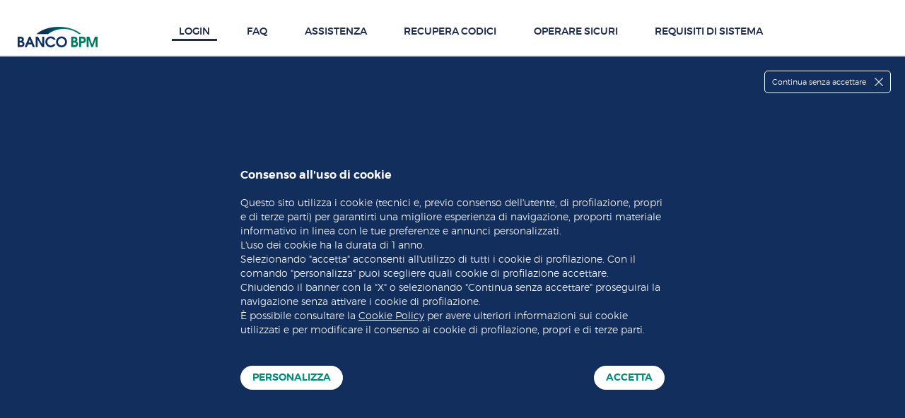

--- FILE ---
content_type: text/html; charset=UTF-8
request_url: https://youweb.bancobpm.it/
body_size: 100
content:
<html>
	<head>
		<script type="text/javascript" language="javascript" src="/HT/JS/js.cookie.js"></script>
		<script type="text/javascript" language="javascript" src="/HT/fe/js/script/cookieNG.js"></script>
		<script type="text/javascript" language="javascript">
		removeCookieNG();
		</script>
		<meta http-equiv="refresh" content="0;URL=/WEBHT/homepage.do">
	</head>
</html>

--- FILE ---
content_type: text/html; charset=ISO-8859-1
request_url: https://youweb.bancobpm.it/WEBHT/login
body_size: 8038
content:
<!DOCTYPE html PUBLIC "-//W3C//DTD XHTML 1.0 Transitional//EN" "http://www.w3.org/TR/xhtml1/DTD/xhtml1-transitional.dtd">






















<html lang="it" xmlns="http://www.w3.org/1999/xhtml">
<head>
	





<meta charset="utf-8">

<meta name="language" content="it"> 
<meta http-equiv="X-UA-Compatible" content="IE=edge">

	
	<meta name="viewport" content="width=device-width, initial-scale=1.0, maximum-scale=1.0, user-scalable=no, shrink-to-fit=no">
	<meta name="HandheldFriendly" content="True" /> 	
	<meta name="MobileOptimized" content="320" /> 		
	<meta http-equiv="cleartype" content="on"> 			


<meta name="description" content="YouWeb - Banco BPM">	
<meta name="format-detection" content="telephone=no">		



<meta name="apple-mobile-web-app-title" content="YouWeb"> 
<link rel="apple-touch-icon" href="/HT/IMAGES/favicon/apple-touch-icon.png">		                          
<link rel="apple-touch-icon" sizes="76x76"   href="/HT/IMAGES/favicon/apple-touch-icon-76.png" />    
<link rel="apple-touch-icon" sizes="120x120" href="/HT/IMAGES/favicon/apple-touch-icon-120.png" />   
<link rel="apple-touch-icon" sizes="152x152" href="/HT/IMAGES/favicon/apple-touch-icon-152.png" />   
<link rel="apple-touch-icon" sizes="167x167" href="/HT/IMAGES/favicon/apple-touch-icon-167.png" />   
<link rel="apple-touch-icon" sizes="180x180" href="/HT/IMAGES/favicon/apple-touch-icon-180.png" />   

<link rel="shortcut icon" href='/HT/IMAGES/favicon.ico' type="image/x-icon" />
<link rel="icon" sizes="128x128" href="/HT/IMAGES/favicon/touch-icon-128.png" type="image/png" />  
<link rel="icon" sizes="192x192" href="/HT/IMAGES/favicon/touch-icon-192.png" type="image/png" />  

<meta name="application-name" content="YouWeb" />               
<meta name="msapplication-TileColor" content="#003B79" />		
<meta name="msapplication-square150x150logo" content="/HT/IMAGES/favicon/touch-icon-150.png" />  
<meta name="msapplication-square310x310logo" content="/HT/IMAGES/favicon/touch-icon-310.png" />  
<meta name="msapplication-square70x70logo" content="/HT/IMAGES/favicon/touch-icon-70.png" />     






	




<script type="text/javascript" src="/ruxitagentjs_ICA2NVfgjqrux_10263230921131557.js" data-dtconfig="rid=RID_-1040215850|rpid=-945725745|reportUrl=/rb_d1a6fd8e-5d24-49d7-99ed-4737c4375ccd|app=ad24bce4ad9aafec|cuc=ius4fujo|owasp=1|mel=100000|featureHash=ICA2NVfgjqrux|lastModification=1769704884458|srsr=0|tp=500,50,0,1|rdnt=1|uxrgce=1|srbbv=2|agentUri=/ruxitagentjs_ICA2NVfgjqrux_10263230921131557.js"></script><link media="screen, print" rel="stylesheet" type="text/css" href="/common/fe/css/all.css"  />
<link media="print" rel="stylesheet" type="text/css" href="/HT/fe/css/print.css"  />




<link media="screen, print" rel="stylesheet" type="text/css" href="/HT/fe/css/bootstrap.height.plugin.css" />

	<link media="screen" rel="stylesheet" type="text/css" href="/HT/fe/css/ie10-viewport.css"  />

<link media="screen" rel="stylesheet" type="text/css" href="/HT/fe/css/youWeb-main.css?v=070619"  />

<!-- NUOVO CSS STRUTTURA-->
<link rel="stylesheet" type="text/css" href="/HT/fe/css/youWeb-struttura.css?v=070619" />
<!-- FINE NUOVO CSS STRUTTURA-->

 

	<link media="screen and (max-width: 544px)" rel="stylesheet" type="text/css" href="/HT/fe/css/youWeb-xxs-mobile.css?v=070619" />
	<link media="screen and (max-width: 991px)" rel="stylesheet" type="text/css" href="/HT/fe/css/youWeb-xs-mobile.css?v=070619" />
	<link media="screen and (min-width: 992px)" rel="stylesheet" type="text/css" href="/HT/fe/css/youWeb-sm-desktop.css?v=070619" />




<!--CSS AGGIUNTO PER STILIZZARE SITO COME INDICAZIONI UI -->
	<link media="print" rel="stylesheet" type="text/css" href="/HT/fe/css/print.css"  />
	
<!--[if IE 8]>
<link media="screen,print" rel="stylesheet" type="text/css" href="/HT/fe/css/ie8.css" />
<![endif]-->





	
	


<script type="text/javascript" language="javascript" src="/HT/JS/jquery/jquery-1.11.3.min.js"></script>

<script type="text/javascript" language="javascript" src="/HT/JS/jquery/jquery-migrate-1.4.1.min.js"></script>

<script type="text/javascript" language="javascript" src="/HT/JS/jquery/jquery-ui.min.js"></script>
<script type="text/javascript" language="javascript" src="/HT/JS/jquery/bootstrap.min.js"></script>
<script type="text/javascript" language="javascript" src="/common/fe/js/jquery.ui.touch-punch.min.js"></script>

	<script type="text/javascript" language="javascript" src="/HT/JS/script/ie10-viewport.js"></script> 

<script type="text/javascript" language="javascript" src="/HT/JS/script/jsapi.js"></script>


<script type="text/javascript" language="javascript" src="/HT/JS/jquery/jquery.dataTables.min.js"></script>
<script type="text/javascript" language="javascript" src="/HT/JS/jquery/jquery.dataTables.dateIT.js"></script>
<script type="text/javascript" language="javascript" src="/common/fe/js/jquery.dataTables.altImg.js"></script>
<script type="text/javascript" language="javascript" src="/HT/JS/jquery/jquery.dataTables.formattedNum.js"></script>
<script type="text/javascript" language="javascript" src="/HT/JS/jquery/jquery.dataTables.natural.js"></script>


<script type="text/javascript" language="javascript" src="/HT/JS/jquery/jquery.form.js"></script>







	<script type="text/javascript" language="javascript" src="/HT/JS/js.cookie.js"></script>
	<script type="text/javascript" language="javascript" src="/HT/fe/js/script/funzioniYW.js?v=070619"></script>



<script type="text/javascript" language="javascript" src="/HT/fe/js/script/struttura.js"></script>
<script type="text/javascript" src="/common/fe/js/funzioni_convergenza.js?r=070619"></script>





<script type="text/javascript">
function getPathImages() { return "/HT/IMAGES/";}
function getPathImagesFe() { return "/HT/fe/img/";}
function getPathContext() {	return "/WEBHT";}
function getPathExtContext() {	return "/WEBHTEXT";}
function getKBanca() {	return "";}
function getLineaTol() {	return "";}
function tokenFormValue(idform) { var tokenName = "org.apache.struts.taglib.html.TOKEN"; return $(idform + " input[name='"+ tokenName +"']").val(); }
function tokenValue() { return "";}


</script>

















	<script type="text/javascript" language="javascript" src="/HT/fe/js/script/gtag.js" defer></script>
	
	
		
			<title>YouWeb full</title>
		
		
	

	<style>
		/*LOGIN DAY F */
		.img-resp{max-width: 100%}
		.arrow-link{
 			background: url('/HT/fe/img/ico_freccia.png') no-repeat right 0;
 			padding-right: 30px;
    		background-size: 18px;
    		display: inline-block;
    		text-decoration: none!important;
    		line-height: 20px;
		}
		.arrow-link:hover {
 			text-decoration: underline!important;
		}
		.textLogin h4{font-size:16px;}
		.margin-bottom40 { margin-bottom: 40px; }
		.contentLogin .textLogin .row p{font-size: 14px}
		/*FINE LOGIN DAY F */
	</style>
</head>

<body id="bgBodyPublic">
	<span id="video"></span>
	<div id="outerwrapper" class="outerWrapperPubblic">
	<span id="header"></span>
		<div id="main">
			<div class="wrapper" id="mainContentPub">
				<!-- CONTENITORE PRINCIPALE -->
				
					
					
					
					
						
						<div class="full">
							







 







	
<div class="codici-strong-wrapper">
	<div class="login-wrapper">
		<div class="d-flex">
		
	      	<div class="login-promo">
	      		<div id="boxSx">
	      			<!-- CONTENUTI LATERALI -->
					
						<script type="text/javascript">
							function loadBox(){$.get("/HT/fe/loginBoxSx1.html", function(data) {$("#boxSx").replaceWith(data);});}

							loadBox();
						</script>
					
				</div>
			</div>
	
			<div class="login-form standard-mode">
				<!-- LOGIN FORM -->

				<form id="formLogin" name="formLogin" action="/WEBHT/j_security_check" method="post"	target="_top">
					<!-- GESTIONE NOSCRIPT E COOKIE DISABILITATI -->
					<noscript>
						








<div class="messagePanel error show" role="alert">
	<h3 class="titleSection">
		Attenzione 
	</h3>
	<div>
		<strong>
			Javascript disabilitato!
		</strong> 
		<br />
		Per accedere e visualizzare correttamente il sito è necessario abilitare i controlli JavaScript nelle impostazioni del browser.
	</div>
</div>

					</noscript>	

					<!-- MODALITA D'ACCESSO -->
					<h2 class="client-login-title">Accesso clienti</h2>
					
					<!-- LOGIN BOX -->
					
					
					


















	




	




	












	
	
	
	
	





	





	
	
		<div class="row login-box ">
			<div class="col-sm-12">
				<!-- CODICE IDENTIFICATIVO -->
				<div class="form-field-input ">
					<div class="row">
						<div class="col-sm-12">
							<label class="control-label" for="utente">
								Codice Identificativo
								
								<!-- HELP -->
								<a class="icon right" 
									href="javascript:;"
									data-container="#formLogin" 
									data-toggle="tooltip"  
									data-placement="bottom"  
									data-original-title="Il codice identificativo &egrave; un codice numerico di 7 cifre associato solo a te.<br>Se hai aperto il <strong>conto online</strong> puoi trovare il codice identificativo nell&apos;email di conferma che ti &egrave; stata inviata<br>Se invece hai aperto il <strong>conto in filiale</strong> puoi trovare il codice identificativo nei documenti che ti sono stati consegnati dal gestore."
									aria-label="Cosa &egrave; il Codice identificativo">
									<i class="icon icon-ico_help_filled_tab" title="icon-ico_help_filled_tab"></i>
								</a>						
							</label>
							<div class="form-field">
								<input  id="utente" 
								 		class="form-control" 
								 		name="j_username" 
								 		type="text"  
								 		size="25"
								 		maxlength="7" 
								 		autocomplete="off" 
								 		tabindex="1" 
								 		
								 		autofocus>	
							</div>
							
								<div class="form-field sub-field">
									<label class="check-wrapper">
										<input 
											type="checkbox" 
											id="ricordaUtente" 
											name="j_remember_username" 
											value="S"
											
										/>
										<span class="text">
											Ricorda codice identificativo
										</span>
									</label>
								</div>
								
						</div>
					</div>
				</div>
			
				<!-- PASSWORD -->
				<div class="form-field-input ">
					<div class="row">
						<div class="col-sm-12">
							<label class="control-label" for="password">
								Password
								
								<!-- HELP -->
								<a class="icon right" 
									href="javascript:;"
									data-container="#formLogin" 
									data-toggle="tooltip"  
									data-placement="bottom"  
									data-original-title="La password &egrave; un codice alfanumerico di almeno 8 caratteri.<br>Se hai aperto il <strong>conto in filiale</strong> la password di primo accesso ti &egrave; stata fornita in due parti, una parte presente sul foglio codici ed una parte inviata tramite SMS al numero di cellulare certificato. La password per gli accessi successivi al primo &egrave; stata creata da te.<br>Se invece hai aperto il <strong>conto online</strong> la password di primo accesso &egrave; la stessa che hai creato per la tua identit&agrave; digitale. Anche in questo caso la password per gli accessi successivi al primo &egrave; stata creata da te."
									aria-label="Cosa &egrave; la Password"
									>
									<i class="icon icon-ico_help_filled_tab" title="icon-ico_help_filled_tab"></i>
								</a>	
							</label>
							<div class="form-field">
								<input  id="password"  
										class="form-control" 
										name="j_password" 
										type="password"  
										size="25" 
										maxlength="50" 
										autocomplete="off"
										tabindex="2" >
								<span class="toggle-pwd"></span>
								<div style="display:none">
									<input type="hidden" id="loginKey" name="loginKey" value="JeTNa4MBnZwprnRD" />
									<input type="hidden" id="device"  name="device"/>	
								</div>
							</div>
							
								<div class="form-field sub-field">
									<a href="/WEBHT/recuperoCodici/pin.do">
										Reimposta la password
									</a>
								</div>
							
						</div>
						 
					</div>
				</div>
				
				
				
				<!-- SUBMIT -->
				<div class="form-field-input">
					<div class="row">
						<div class="col-sm-6">
							
							
						</div>
						<div class="col-sm-6">
								
							<input type="submit" tabindex="3" value="Accedi" onclick="javascript:creaCookieRicordaUtente()" id="btnLogin" class="btn btn-primary right " alt="Accedi" />
						</div>
					</div>
				</div>
			</div>
		</div>
	



	


	<!-- GESTIONE COOKIE RICORDA USER AL SUBMIT DEL FORM -->
	<script type="text/javascript">
	
		var nomeCookieRicordaUtente = 'RICORDA_USER';
		
		creaCookieRicordaUtente = function() {
			
			var cookieRicordaUtente = Cookies.get(nomeCookieRicordaUtente);
			var username = $('#utente').val();
			
			if ($('#ricordaUtente').prop('checked') &&
					username !== undefined && username != '' && username != '') {
				$.ajax({
					type: 'GET',
					url: '/WEBHT/ricordaUser.do',
					data: {username: username},
				    dataType: 'text',
				})
				.always(function(data){
					$('#formLogin').submit();
				});	

				// submit eseguito a conclusione della chiamata ajax
				event.preventDefault();
				event.stopPropagation();
			} else if (!$('#ricordaUtente').prop('checked') && cookieRicordaUtente !== undefined && cookieRicordaUtente != '') {
				Cookies.remove(nomeCookieRicordaUtente, {
					domain : getDomainCookie(),
					path : '/',
					secure : false,
				});
			}
		};
	</script>



<script type="text/javascript" language="javascript" src="/HT/js/jquery/jquery.validate.min.js"></script>

	<script>
		$(function() {
			$.validator.addMethod("userCheck", function (value, element) {
				var b = true;
				var regExp = /^[0-9]{7}$/;
				if (!regExp.test(value)) {
					b = false;
				} 
				return b; 
			}, '<strong>Codice identificativo formalmente non corretto.</strong><br>Ti ricordiamo che il codice identificativo è un codice numerico di 7 cifre.');
			
			$("#utente,#password,#cod_fis").on("input", function (){
				// pulizia errore mostrato al caricamento della pagina
				$(".error.login-attempt-failed").remove();
				$('.login-attempt-failed').removeClass('has-error-login login-attempt-failed');
				$("#utente, #password, #cod_fis").off("input");
			});
			
			$("#formLogin").validate(
				{
					rules : {
						j_password : { // validazione password controlla che il campo non sia vuoto
							required : true
						},
						j_username : { // validazione username controlla che il campo non sia vuoto
							//required : true,
							userCheck: true
						},
						
					},
					messages: {
						j_password : {
							required : '<strong>Campo obbligatorio.</strong>'
						},
						j_username : {
							//required : "<strong>Campo obbligatorio.</strong>",
							userCheck : '<strong>Codice identificativo formalmente non corretto.</strong><br>Ti ricordiamo che il codice identificativo è un codice numerico di 7 cifre.'
						},
						
					},
					errorPlacement: function(error, element) {
						var el = $(element);
						if (!el.closest('.form-field-input').hasClass("login-attempt-failed")) {
							el.closest('div[class*="row"]').append(error);
						}
					},
					highlight : function(element) {
						var el = $(element)
						el.closest('.form-field-input').addClass('has-error-login');
					},
					unhighlight : function(element) {		
						var el = $(element)
						if (!el.closest('.form-field-input').hasClass("login-attempt-failed"))
							el.closest('.form-field-input').removeClass('has-error-login');
					},
					invalidHandler:function(form, validator) {
	                    var firstErr = $(validator.errorList[0].element),
							firstErrId = firstErr.attr('id'),
						    firstErrLabel = $(form).find('label[for="' + firstErrId +'"]'),
							firstErrLabelId = firstErrLabel.attr("id");
						firstErr.attr('aria-invalid','true').attr('aria-describedby',firstErrLabelId).focus();
	                }
				}
			);
		});
	</script>

							
					<!--sezione link veloci -->
					<div class="row login-link">
						<div class="col-sm-6">
						   <div class="text-with-icon" href="javascript:;" data-toggle="modal" data-target="#modalePrimoAccesso">
								<a href="#">
									<i class="icon icon-istruzioni_primo_accesso" title="Istruzioni per il primo accesso"></i>
									<span class="text">
										Istruzioni per il primo accesso
									</span>
								</a>
							</div>
						</div>
						<div class="col-sm-6">
							<div class="text-with-icon">
									
								<a href="/WEBHT/RecuperoCodici"><i class="icon icon-recupera_credenziali" title="Recupera credenziali di accesso"></i>
									<span class="text">
										Recupera credenziali di accesso
									</span></a>
							</div>
						</div>
						<div class="col-sm-6">
							<div class="text-with-icon" href="javascript:;" data-toggle="modal" data-target="#modaleSospettoFrode">
								<a href="#">
									<i class="icon icon-furto_frode" title="Difenditi dalle truffe"></i>
									<span class="text">
										Difenditi dalle truffe
									</span>
								</a>
							</div>
						</div>
						<div class="col-sm-6">
							<div class="text-with-icon">
								<a class="text-link" href="javascript:;" data-toggle="modal" data-target="#modaleFunzionamentoToken">			
									<i class="icon icon-funzione_token" title="Come funziona il token"></i>
									<span class="text">
										Come funziona il token
									</span>
								</a>
							</div>
						</div>
					</div>
	      		</form>	
	      	</div>	
		</div>

		<!-- modale primo accesso -->
		









	
	
		
	


<div id="modalePrimoAccesso" class="modal fade" role="dialog">
	<div class="modal-dialog modal-lg">
		<div class="modal-content">
			<div class="modal-header">
				
					<a class="close btn-icon" data-dismiss="modal" aria-label="close" id="closeModal-token"><i class="icon icon-alert_error_fill icon-2x"></i></a>
				
				<h2 class="modal-title uppercase">
					
					Istruzioni primo accesso
				</h2>
			</div>
			<div class="modal-body">
				
				<p>
					Per effettuare l'accesso ai Servizi You è necessario essere in possesso di:<br>- Codice identificativo<br>- Password<br>- Token (Fisico o App) per generare il codice OTP<br>
				</p>

				
				
					<section>
						<div class="row">
							<div class="col-xs-12 box-ico-int">
								<div class="text-with-icon ico-large">
									
									<img src="/HT/fe/img/icon_identificativo.png" class="image-icon" />
									<div class="text">
										<h4 class="titleSection titleForm">
											Codice identificativo
										</h4>
										<p>
											&Egrave; un codice numerico di 7 cifre associato solo a te.<br/>Se hai <strong>aperto il conto online</strong> puoi trovare il codice identificativo nell&apos;email di conferma che ti è stata inviata.<br/>Se invece hai <strong>aperto il conto in filiale</strong> puoi trovare il codice identificativo nei documenti che ti sono stati consegnati dal gestore.	
										</p>
									</div>
								</div>
							</div>
						</div>
					</section>
				
					<section>
						<div class="row">
							<div class="col-xs-12 box-ico-int">
								<div class="text-with-icon ico-large">
									
									<img src="/HT/fe/img/icon_password.png" class="image-icon" />
									<div class="text">
										<h4 class="titleSection titleForm">
											Password di primo accesso
										</h4>
										<p>
											&Egrave; un codice alfanumerico di almeno 8 caratteri.<br/>Se hai <strong>aperto il conto in filiale</strong> la password di primo accesso ti è stata fornita in due parti, una parte presente sul foglio codici ed una parte inviata tramite SMS al numero di cellulare certificato.<br/>Se invece hai <strong>aperto il conto online</strong> la password di primo accesso è la stessa che hai creato per la tua identit&agrave; digitale.<br/><br/>Al primo accesso ti chiederemo di personalizzarla.	
										</p>
									</div>
								</div>
							</div>
						</div>
					</section>
				
					<section>
						<div class="row">
							<div class="col-xs-12 box-ico-int">
								<div class="text-with-icon ico-large">
									
									<img src="/HT/fe/img/icon_token.png" class="image-icon" />
									<div class="text">
										<h4 class="titleSection titleForm">
											Token (Fisico o App) per generare il codice OTP
										</h4>
										<p>
											Il token (app o fisico) &egrave; lo strumento di sicurezza che ti permette di generare il codice OTP di 6 cifre necessario per completare l&apos;accesso al sito che ti viene richiesto dopo l&apos;inserimento dopo l&apos;inserimento del codice identificativo e password.<br/><br/>Il token App &egrave; integrato in YouApp, se non l&apos;hai ancora fatto, scarica l&apos; dal tuo store e segui le istruzioni per essere subito operativo.<br/>Il token fisico &egrave; il dispositivo elettronico (card o tastiera) che ti &egrave; stato consegnato in filiale.	
										</p>
									</div>
								</div>
							</div>
						</div>
					</section>
				

				
					
					
						<section>
							<div class="btnWrapper">
								<div class="btn-align-right">
<!-- 									<a type="button" class="btn btn-primary" href="/HT/PDF/GuidaOperativa.pdf" target="_blank"> -->
									<a type="button" class="btn btn-primary" href="/WEBHT/workflowDocumento?codiceDocumento=11" target="_blank">
										Leggi la guida operativa
									</a>
								</div>
								<br class="clear">
							</div>
						</section>
						<br/>
					
					

				
				
			</div>
		</div>
	</div>
</div>

		<!-- modale sospetto frode -->
		







   
   


	
	
		
	



<div id="modaleSospettoFrode" class="modal fade" role="dialog">
   <div class="modal-dialog modal-lg">
      <div class="modal-content">
         <div class="modal-header">
            
            	<a class="close btn-icon" data-dismiss="modal" aria-label="close" id="closeModal-token"><i class="icon icon-alert_error_fill icon-2x"></i></a>
            
            <h2 class="modal-title uppercase">
            	
            	Hai subito un furto o una frode?
            </h2>
         </div>
         <div class="modal-body">
         	
         	
			<!-- FRODE INFORMATICA -->
			<section>
		
				
					
					
						<h2 class="titleSection titleForm">
							Frode informatica o furto d&apos;identit&agrave; online
						</h2>
					
					
				<p>
					Se pensi di essere stato oggetto di una <strong>frode informatica</strong>, quindi sia in caso di <strong>furto di identit&agrave; online</strong> che di <strong>operazioni bancarie non riconosciute</strong>, contatta immediatamente:
				</p>
				<div class="numero-verde-box">
                	<div class="numero-verde-box-left">
                  		<div class="numero-verde-box-left-innner">
                     		<p>
                     			<strong>
                     				Numero verde
                     			</strong>
                     		</p>
                       		<p>
                       			<strong>
                       				<a href="tel:800024024">800&nbsp;024&nbsp;024</a>
                       			</strong>
                       		</p>
                		</div>
					</div>
					<div class="numero-verde-box-right">
                    	<h3 class="text-evident uppercase">
                    		Segnalaci il problema e blocca il tuo internet banking
                    	</h3>
                       	<p class="text-evident">
                      		Servizio con operatore:<br/>dal luned&igrave; al venerd&igrave; dalle 8:00 alle 22:00<br/>il sabato dalle 9:00 alle 17:00<br/>Anche con risponditore automatico seleziona la voce &quot;codici &gt; blocco servizio&quot; sempre attivo.
                       	</p>
        			</div>
         		</div>
         		
					<p>
	    				Successivamente contatta subito la tua filiale per il supporto necessario alla gestione delle eventuali operazioni fraudolente.	         
					</p>
				

				
					
					
						<div class="btnWrapper">
							<div class="btn-align-right">
								<a href="/HT/fe/faq.html?arg=furto_e_smarrimento_credenziali" class="btn btn-primary">Leggi le FAQ</a>
							</div>
							<br class="clear">
						</div>
					
					
			
			</section>
			
			
			<br/>
			
         
			<!-- FURTO O SMARRIMENTO -->
			<section>
				
					
					
						<h2 class="titleSection titleForm">
							Furto o smarrimento carta
						</h2>
					
				
				<p>
					<strong>
						Se hai subito il furto di una carta
					</strong>
					
						
						
							<a href="/HT/fe/faq.html?arg=furto_o_smarrimento_carte" class="text-link"><strong>						
									clicca qui
								</strong></a>
						
					
				</p>	
			</section>
			
			<hr>
	
			<!-- TI RICORDIAMO CHE -->
			<section>
				
					
					
						<h2 class="titleSection titleForm">
							Ti ricordiamo che...
						</h2>
					
				
				<p class="note-evident">
					<strong>
						la banca non chiede mai di comunicare codici personali o altre informazioni riservate. solo in alcuni casi, quando sei tu a chiamare il numero verde 800&nbsp;024&nbsp;024, potrebbe essere chiesto un codice di sicurezza per aiutarci ad identificarti.
					</strong>
				</p>
				<p>
					In generale ti invitiamo a:<br/>- <strong>Non comunicare mai i codici di accesso ai sevizi on line</strong>, compresi i codici OTP generati con il tuo Token o rcevuti tramite SMS/email per autorizzare le disposizioni (es. bonifici, ricariche...);<br/>- <strong>Leggere attentamente il contenuto degli SMS e delle email</strong> per essere sicuri che siano stati realmente inviati dalla tua banca (verifica la sintassi, loghi, l&apos;indirizzo e-mail etc).
				</p>
			</section>
			
				
         </div>
      </div>
   </div>
</div>

		<!-- modale come funziona il token -->
		








	
	
		
	


<div id="modaleFunzionamentoToken" class="modal fade" role="dialog">
   <div class="modal-dialog modal-lg">
      <div class="modal-content">
         <div class="modal-header">
         	
            	<a class="close btn-icon" data-dismiss="modal" aria-label="close" id="closeModal-token"><i class="icon icon-alert_error_fill icon-2x"></i></a>
            
            <h2 class="modal-title uppercase">
            	
            	Come funziona il token
            </h2>
         </div>
         <div class="modal-body">
			
         	
			
			

			<!-- TOKEN APP -->
			<section>
				
					
					
						<h2 class="titleSection titleForm">
							Hai un token app?
						</h2>
					
				
				<div class="row">	
					<div class="col-xs-12 box-ico-int">
						<div class="text-with-icon ico-large">
							<img src="/HT/fe/img/icon_token_app.png" class="image-icon" />
							<div class="text">
								<p>
									Apri YouApp sul tuo smartphone e seleziona Genera OTP. Non appena ti sarai identificato tramite dati biometrici o <a href="javascript:(void)" class="tooltip-dotted" data-container="null" data-placement="bottom" data-toggle="tooltip" title="Il codice dispositivo &egrave; un numero da 4 a 8 cifre. Lo hai scelto come codice di conferma per le tue operazioni quando hai installato l&apos;app sul tuo dispositivo.<br/><br/>Per questioni di sicurezza <strong>solo tu conosci il tuo codice dispositivo</strong> e non &egrave; recuperabile tramite altri canali. Se non lo ricordi puoi crearne uno nuovo disistallando e reinstallando l&apos;app sul tuo dispositivo.">codice dispositivo</a> ti comparir&agrave; il codice OTP.									
								</p>
							</div>
						</div>
					</div>
				</div>
			
				
					
					
						<div class="btnWrapper">
							<div class="btn-align-right">
								<a href="/HT/fe/faq.html?arg=token_app" class="btn btn-primary">Leggi le FAQ</a>
							</div>
							<br class="clear">
						</div>
					
				
			</section>
			
			
			<br/>
			
			
			<!-- TOKEN FISICO -->
			<section>
				
					
					
						<h2 class="titleSection titleForm">
							Hai un token fisico?
						</h2>
					
				
				<div class="row">
					
					
						<div class="col-xs-12 box-ico-int">
							<div class="text-with-icon ico-large">
								
								<img src="/HT/fe/img/icon_token_fisico.png" class="image-icon" />
								<div class="text">
									<p>
										Il token <strong>tastiera</strong> &egrave; dotato di pulsantiera numerica e schermo, viene consegnato gi&agrave; attivo e si accende tenendo premuto il pulsante freccia e contemporaneamente il pulsante sblocco. Per ottenere il codice OTP basta digitare il pin dispositivo seguito dal tasto 1 sul tastierino.
									</p>
								</div>
							</div>
						</div>
					
						<div class="col-xs-12 box-ico-int">
							<div class="text-with-icon ico-large">
								
								<img src="/HT/fe/img/icon_token_card.png" class="image-icon" />
								<div class="text">
									<p>
										Anche il token <strong>card</strong> ti viene consegnato gi&agrave; attivo. Per ottenere il codice OTP basta premere il pulsante in basso a destra.
									</p>
								</div>
							</div>
						</div>
					
						<div class="col-xs-12 box-ico-int">
							<div class="text-with-icon ico-large">
								
								<img src="/HT/fe/img/icon_token_base.png" class="image-icon" />
								<div class="text">
									<p>
										Se invece utilizzi il <strong>token base (a telecomando)</strong> sarà sufficiente premere il pulsante di accensione per visualizzare il codice OTP.
									</p>
								</div>
							</div>
						</div>
					
				</div>
				
				
					
					
						<div class="btnWrapper">
							<div class="btn-align-right">
								<a href="/HT/fe/faq.html?arg=token_fisico" class="btn btn-primary">Leggi le FAQ</a>
							</div>
							<br class="clear">
						</div>
					
					
			</section>
			
			
			<br/>
			
			
			
					
         </div>
      </div>
   </div>
</div>
	</div>
</div>
<script type="text/javascript">
	// cookie accesso easy
	
</script>
<script type="text/javascript">
	$(function() {
		$.get("/HT/fe/video.html", function(data) {$("#video").replaceWith(data);});
			
		$.get("/HT/fe/header.html", function(data) {
			$("#header").replaceWith(data);
			$.getScript( "/HT/fe/js/script/struttura.js" );
			$("#menuMainMobileWrapper ul li").each(function() {
				$(this).removeClass("active");
				if ($(this).attr("data-id") == 'hp') {
					$(this).addClass("active");
				}
			});
		});
		
		$.get("/HT/fe/footer.html", function(data) {$("#footer").replaceWith(data);});
	});
</script>

						</div>
					
					
					
			</div>
		</div>

		<!-- FOOTER -->
		<span id="footer"></span>
		
	</div>
		
	
<script type="text/javascript">
function getPathImages() { return "/HT/IMAGES/";}
function getPathImagesFe() { return "/HT/fe/img/";}
function getPathContext() {	return "/WEBHT";}
function getPathExtContext() {	return "/WEBHTEXT";}
function getKBanca() {	return "";}
function getLineaTol() {	return "";}
function tokenFormValue(idform) { var tokenName = "org.apache.struts.taglib.html.TOKEN"; return $(idform + " input[name='"+ tokenName +"']").val(); }
function tokenValue() { return "";}


</script>
	
	<script type="text/javascript" language="javascript" src="/HT/fe/js/script/funzioniRP.js"></script>
	
	<!-- COOKIE BAR --> 
	<script type="text/javascript" src="/HT/fe/js/script/cookiebar.js"></script>
	<!-- FINE COOKIE BAR -->
	
<noscript><img src="/r3r21/in/ee5716c74f261d317e331709b65732ac/1/1?t=1769911902" style="display:none;"/></noscript><script src="/r3r21/in/ee5716c74f261d317e331709b65732ac/2/1?t=1769911902" type="text/javascript"></script></body>
</html>




--- FILE ---
content_type: text/html; charset=UTF-8
request_url: https://youweb.bancobpm.it/HT/fe/loginBoxSx1.html
body_size: 301
content:
<div class="login-promo-item">
	<img src="/HT/fe/img/ico_prelogin_sicurezza.png" alt="Sicurezza" class="">
	<div class="text">
		<h4>Tutela la tua sicurezza</h4>
		<p>Scopri come proteggere i tuoi dati e difenderti dalle truffe.</p>
		<a class="link-text" href="https://www.bancobpm.it/magazine/privati/tutela-la-tua-sicurezza" target="_blank">Scopri di pi&ugrave; &gt;</a>
	</div>
</div>

<div class="login-promo-item">
	<img src="/HT/fe/img/ico_app.png" alt="YouApp" class="">
	<div class="text">
		<h4>YouApp</h4>
		<p>La tua banca sempre a portata di mano.</p>
		<a class="link-text" href="https://www.bancobpm.it/funzionalita-ya/" target="_blank">Scopri di pi&ugrave; &gt;</a>
	</div>
</div>

<div class="login-promo-item">
	<img src="/HT/fe/img/ico_mutuo.png" alt="Mutui Green" class="">
	<div class="text">
		<h4>Mutui Green</h4>
		<p>Simula la tua rata e prendi subito appuntamento nella filiale più vicina!</p>
		<a class="link-text" href="https://www.bancobpm.it/privati/mutui/?simulatore-rata-mutuo" target="_blank">Scopri di pi&ugrave; &gt;</a>
	</div>
</div>


--- FILE ---
content_type: text/html; charset=UTF-8
request_url: https://youweb.bancobpm.it/HT/fe/video.html
body_size: 78
content:
<!-- 
<video id="video" playsinline="" autoplay="" muted="" loop="">
	<source src="/HT/fe/video/video.mp4" type="video/mp4">
</video>
<script>
	var video = $('#video');
	video.on('loadstart',function(){
		video.hide();
	})
	video.on('play',function(){
	video.fadeIn();
})
</script>
 -->

--- FILE ---
content_type: text/html; charset=UTF-8
request_url: https://youweb.bancobpm.it/HT/fe/header.html
body_size: 877
content:
<!-- HEADER -->
<header class="nav-down">
<div class="wrapper">
	<!-- HEADER DESKTOP-->
	<div id="headerDesktopPub">
		<!-- Header SX -->
		<div class="contLogoDeskPub">
			<a href="javascript: void(0);" onclick="window.location.href = getPathContext()+'/login';" class="logoYouWeb" title="Torna all'homepage"></a>
		</div>
		<!-- END Header SX -->

		<!-- Header Center -->
		<div class="contMenuDeskPub">
			<ul class="firstMenuDeskPub">
				<li><a id="hp" href="javascript: void(0);" onclick="window.location.href = getPathContext()+'/login';" title="Homepage">LOGIN</a></li>
				<li><a id="faq" href="/HT/fe/faq.html" title="FAQ"> FAQ </a> </li>
				<li><a id="ass" href="/HT/fe/assistenza.html" title="Assistenza"> ASSISTENZA </a> </li>
				<li><a id="reqcod" href="javascript: void(0);" onclick="javascript: window.location.href = getPathContext()+'/RecuperoCodici';" title="Recupera Codici"> RECUPERA CODICI </a></li>
				<li><a id="sic" href="/HT/fe/infoSicurezza.html" title="Operare Sicuri"> OPERARE SICURI </a></li>
				<li><a id="reqsis" href="/HT/fe/compatibilita.html" title="Requisiti di sistema"> REQUISITI DI SISTEMA </a> </li>
			</ul>
		</div>
		<script type="text/javascript" language="javascript" >
			// se nessuna voce � stata selezionata di default viene selezionata la voce di menu login
		
			const headerMenuIDs = ['hp', 'faq', 'ass', 'reqcod', 'sic', 'reqsis' ];
			if (typeof(menuHeaderSelectActive) != "undefined" && menuHeaderSelectActive !== '') {
				if (headerMenuIDs.includes(menuHeaderSelectActive)) {
					$('#'+menuHeaderSelectActive).addClass("active");
				}
			} else {
				$('#hp').addClass("active");
			}
		</script>
		<!--END Header Center -->
	</div>

	<!-- / HEADER -->
	<!-- HEADER MOBILE-->
	<div id="headerMobile">
		<div class="wrapperheaderMobile">
			<div id="buttonMenuMobile" class="pushBtn">
				<div class="lineMenuWrap">
					<span class="lineMenu"></span> <span class="lineMenu"></span> <span class="lineMenu"></span>
				</div>
			</div>
			<h1 id="logo-mobile">
				<a href="login"></a>
			</h1>
		</div>
	</div>
	<!-- / HEADER -->
</div>
</header>
<!-- / HEADER -->

<!-- MENU -->
<div id="menu">
	<!-- MENU MOBILE-->
	<nav id="menuMainMobile">
	<div id="menuMainMobileWrapper">
		<ul class="first-levelMenu mm-list">
			<li data-id="hp"><a href="javascript: void(0);" onclick="window.location.href = getPathContext()+'/login';" title="Homepage">LOGIN</a></li>
			<li data-id="faq"><a class="menuNotImg" href="/HT/fe/faq.html" title="FAQ"> FAQ </a></li>
			<li data-id="ass"><a class="menuNotImg" href="/HT/fe/assistenza.html" title="Assistenza"> ASSISTENZA </a></li>
			<li data-id="reqcod"><a class="menuNotImg" href="javascript: void(0);" onclick="javascript: window.location.href = getPathContext()+'/RecuperoCodici';" title="Recupera Codici"> RECUPERA CODICI </a></li>
			<li data-id="sic"><a class="menuNotImg" href="/HT/fe/infoSicurezza.html" title="Operare Sicuri"> OPERARE SICURI </a></li>
			<li data-id="reqsis"><a class="menuNotImg" href="/HT/fe/compatibilita.html" title="Requisiti di sistema"> REQUISITI DI SISTEMA </a></li>
		</ul>
	</div>
	</nav>
	<!-- / MENU MOBILE-->
</div>

--- FILE ---
content_type: text/html; charset=UTF-8
request_url: https://youweb.bancobpm.it/HT/fe/footer.html
body_size: 1092
content:

<footer>	
	<div id="footer" class="">
		<div class="row rowPaddFooter">
			<div class="col-sm-2">					
				<a href="#!" class="logoYouWebFooter" title="Torna all'homepage"></a>
				<a href="#!" class="logoBA3" title="Behavioral Advisory"></a>
			</div>
			<div class="col-sm-10">					
				<div class="row">
					<div class="col-md-3 col-sm-12">
						<h5>Info generali</h5>
						<p>BANCO BPM GRUPPO BANCARIO <br/>
						Piazza F. Meda, 4 - 20121 Milano <br/> 
						tel. 02 77001 - Rappresentante del<br/>
						Gruppo IVA Banco BPM - P.IVA 10537050964<br/> 
						Tutti i diritti riservati
						</p>
						
						<div class="footer-access">
							<a href="https://gruppo.bancobpm.it/accessibilita/" target="_blank" title="Accessibilit&agrave;">
								Accessibilit&agrave;
							</a>
						</div>
					</div>
					<div class="col-md-1 hidden-xs"></div>					
					<div class="col-md-3 col-sm-5 PaddTopBoxFooter">
						<h5>Hai bisogno di aiuto?</h5>
						<p>Vuoi accedere al tuo conto ma non sai come fare? Controlla le 
							<a href="/HT/fe/faq.html" class="link-help"><u>domande pi&ugrave; frequenti</u></a> degli utenti, potresti trovare informazioni utili anche per te.</p>
					</div>
					<div class="col-md-1 col-sm-1 hidden-xs"></div>
					<div class="col-md-3 col-sm-5 PaddTopBoxFooter">
						<h5>ASSISTENZA CLIENTI</h5>
					<p>
					Per chiamate dall'Italia <br />
					<span class="numeriUtiliPub bold">800 024 024</span>
				</p>
				<p>
					Per chiamate dall'estero <br />
					<span class="bold">+39 02 43371234</span>
				</p>
					</div>
					<div class="col-md-1 col-sm-1 hidden-xs"></div>
				</div>	
			</div>		
		</div>
		<div class="row barraAssistenza">
			<div class="col-sm-6 hidden-xs">
				<p class="copyPub">
					&copy;  2000-<span id="year"></span> 
					- Vietata la riproduzione totale o parziale senza <br>l'autorizzazione scritta dei detentori del copyright 
					- <a href="https://gruppo.bancobpm.it/privacy/" target="_blank">Privacy</a>
					- <a href="https://www.bancobpm.it/cookie-policy/" target="_blank">Cookie Policy</a>
				</p>

			</div>
			<div class="col-sm-6 hidden-xs">
				<span class="pull-right">
					<span class="scaricaFooter">Scarica l'app:</span>
					<a href="https://play.google.com/store/apps/details?id=com.lynxspa.bancopopolare&amp;hl=it" title="Scarica l'app per android"><img src="/HT/fe/img/ico_android.png" alt=""></a> 
					<a href="https://itunes.apple.com/it/app/youapp/id739705959?mt=8" title="Scarica l'app per apple"><img src="/HT/fe/img/ico_apple.png" alt=""></a> 
					<a href="https://appgallery.huawei.com/#/app/C101977115?locale=it_IT&source=appshare&subsource=C101977115'" title="Scarica l'app per huawei"><img src="/HT/fe/img/ico_huawei.png" alt=""></a>
				</span>
			</div>	
		</div>
	</div>
</footer>
<script>
$(function(){
	$("#year").text(new Date().getFullYear());
})

</script>

--- FILE ---
content_type: text/css
request_url: https://youweb.bancobpm.it/common/fe/css/all.css
body_size: -45
content:
@import url("/common/fe/assets/bootstrap/bootstrap.css");
@import url("/common/fe/css/print.css") print;



--- FILE ---
content_type: text/css
request_url: https://youweb.bancobpm.it/HT/fe/css/youWeb-main.css?v=070619
body_size: 65419
content:
@import "/HT/fe/css/youWeb-xxs-mobile.css" screen and (max-width: 544px);
@import "/HT/fe/css/youWeb-xs-mobile.css" screen and (max-width: 991px);
@import "/HT/fe/css/youWeb-sm-desktop.css" screen and (min-width: 992px);
@import url("/HT/fe/css/youWeb-icone.css");
[class^="icon-"], [class*=" icon-"] {
	font-size:20px;
}

/* FONT MONTSERRAT */

@font-face {font-family: 'bankFont';
	src: url('/HT/fe/font/montserrat-light-webfont.woff2') format('woff2'),
         url('/HT/fe/font/montserrat-light-webfont.woff') format('woff');
	font-weight:300;
	font-style:normal;
}
@font-face {font-family: 'bankFont';
	src: url('/HT/fe/font/montserrat-lightitalic-webfont.woff2') format('woff2'),
         url('/HT/fe/font/montserrat-lightitalic-webfont.woff') format('woff');
	font-weight:300;
	font-style:italic}


@font-face {font-family: 'bankFont';
	src: url('/HT/fe/font/montserrat-medium-webfont.woff2') format('woff2'),
         url('/HT/fe/font/montserrat-medium-webfont.woff') format('woff');
	font-weight:600;
	font-style:normal;
}
@font-face {font-family: 'bankFont';
	src: url('/HT/fe/font/montserrat-mediumitalic-webfont.woff2') format('woff2'),
         url('/HT/fe/font/montserrat-mediumitalic-webfont.woff') format('woff');
	font-weight:600;
	font-style:italic;
}

@font-face {font-family: 'bankFont';
	src: url('/HT/fe/font/montserrat-semibold-webfont.woff2') format('woff2'),
         url('/HT/fe/font/montserrat-semibold-webfont.woff') format('woff');
	font-weight: 800;
	font-style:normal;
}
@font-face {font-family: 'bankFont';
	src: url('/HT/fe/font/montserrat-semibolditalic-webfont.woff2') format('woff2'),
         url('/HT/fe/font/montserrat-semibolditalic-webfont.woff') format('woff');
	font-weight:800;
	font-style:italic;
}
@font-face {font-family: 'bankFontTable';
	src: url('/HT/fe/font/montserrat-regular.woff2') format('woff2'),
         url('/HT/fe/font/montserrat-regular.woff') format('woff');

	font-style:normal;
}
/* /FONT */

b, strong{font-weight:600;}

.row,.row.clear-margin-left{margin-left:-15px;margin-right:-15px;}

/*reset col in row */
#mainContent .col-xs-1, #mainContent .col-sm-1, #mainContent .col-md-1,#mainContent .col-lg-1,#mainContent .col-xs-2,#mainContent .col-sm-2,#mainContent .col-md-2, #mainContent .col-lg-2,#mainContent .col-xs-3, #mainContent .col-sm-3,#mainContent .col-md-3, #mainContent .col-lg-3, #mainContent .col-xs-4,#mainContent .col-sm-4,#mainContent .col-md-4,#mainContent .col-lg-4,#mainContent .col-xs-5,#mainContent .col-sm-5,#mainContent .col-md-5,#mainContent .col-lg-5,#mainContent .col-xs-6,#mainContent .col-sm-6,#mainContent .col-md-6,#mainContent .col-lg-6,#mainContent .col-xs-7,#mainContent .col-sm-7,#mainContent .col-md-7,#mainContent .col-lg-7,#mainContent .col-xs-8,#mainContent .col-sm-8,#mainContent .col-md-8,#mainContent .col-lg-8,#mainContent .col-xs-9,#mainContent .col-sm-9,#mainContent .col-md-9,#mainContent .col-lg-9,#mainContent .col-xs-10,#mainContent .col-sm-10,#mainContent .col-md-10,#mainContent .col-lg-10, #mainContent .col-xs-11, #mainContent .col-sm-11, #mainContent .col-md-11,#mainContent .col-lg-11, #mainContent .col-xs-12, #mainContent .col-sm-12, #mainContent .col-md-12, #mainContent .col-lg-12, #mainContent .form-group .form-field-resume{
	padding-right:0;
	padding-left:0;
}
#mainContent .row > .col-xs-1, #mainContent .row > .col-sm-1, #mainContent .row > .col-md-1, #mainContent .row > .col-lg-1,
#mainContent .row > .col-xs-2, #mainContent .row > .col-sm-2, #mainContent .row > .col-md-2, #mainContent .row > .col-lg-2,
#mainContent .row > .col-xs-3, #mainContent .row > .col-sm-3, #mainContent .row > .col-md-3, #mainContent .row > .col-lg-3,
#mainContent .row > .col-xs-4, #mainContent .row > .col-sm-4, #mainContent .row > .col-md-4, #mainContent .row > .col-lg-4,
#mainContent .row > .col-xs-5, #mainContent .row > .col-sm-5, #mainContent .row > .col-md-5, #mainContent .row > .col-lg-5,
#mainContent .row > .col-xs-6, #mainContent .row > .col-sm-6, #mainContent .row > .col-md-6, #mainContent .row > .col-lg-6,
#mainContent .row > .col-xs-7, #mainContent .row > .col-sm-7, #mainContent .row > .col-md-7, #mainContent .row > .col-lg-7,
#mainContent .row > .col-xs-8, #mainContent .row > .col-sm-8, #mainContent .row > .col-md-8, #mainContent .row > .col-lg-8,
#mainContent .row > .col-xs-9, #mainContent .row > .col-sm-9, #mainContent .row > .col-md-9, #mainContent .row > .col-lg-9,
#mainContent .row > .col-xs-10, #mainContent .row > .col-sm-10, #mainContent .row > .col-md-10, #mainContent .row > .col-lg-10,
#mainContent .row > .col-xs-11, #mainContent .row > .col-sm-11, #mainContent .row > .col-md-11, #mainContent .row > .col-lg-11,
#mainContent .row > .col-xs-12, #mainContent .row > .col-sm-12, #mainContent .row > .col-md-12, #mainContent .row > .col-lg-12,
#mainContent img.col-xs-12
{
	padding-right:15px;
	padding-left:15px;
}
#mainContent .row > .col-xs-3.clear-padding{padding:0;}
#mainContent .form-group > .col-xs-1, #mainContent .form-group > .col-sm-1, #mainContent .form-group > .col-md-1, #mainContent .form-group > .col-lg-1,
#mainContent .form-group > .col-xs-2, #mainContent .form-group > .col-sm-2, #mainContent .form-group > .col-md-2, #mainContent .form-group > .col-lg-2,
#mainContent .form-group > .col-xs-3,#mainContent .form-group > .col-sm-3, #mainContent .form-group > .col-md-3, #mainContent .form-group > .col-lg-3,
#mainContent .form-group > .col-xs-4, #mainContent .form-group > .col-sm-4, #mainContent .form-group > .col-md-4, #mainContent .form-group > .col-lg-4,
#mainContent .form-group > .col-xs-5, #mainContent .form-group > .col-sm-5, #mainContent .form-group > .col-md-5, #mainContent .form-group > .col-lg-5,
#mainContent .form-group > .col-xs-6,#mainContent .form-group > .col-sm-6, #mainContent .form-group > .col-md-6, #mainContent .form-group > .col-lg-6,
#mainContent .form-group > .col-xs-7,#mainContent .form-group > .col-sm-7, #mainContent .form-group > .col-md-7, #mainContent .form-group > .col-lg-7,
#mainContent .form-group > .col-xs-8,#mainContent .form-group > .col-sm-8, #mainContent .form-group > .col-md-8, #mainContent .form-group > .col-lg-8,
#mainContent .form-group > .col-xs-9,#mainContent .form-group > .col-sm-9, #mainContent .form-group > .col-md-9, #mainContent .form-group > .col-lg-9,
#mainContent .form-group > .col-xs-10,#mainContent .form-group > .col-sm-10, #mainContent .form-group > .col-md-10, #mainContent .form-group > .col-lg-10,
#mainContent .form-group > .col-xs-11,#mainContent .form-group > .col-sm-11, #mainContent .form-group > .col-md-11, #mainContent .form-group > .col-lg-11,
#mainContent .form-group > .col-xs-12,#mainContent .form-group > .col-sm-12, #mainContent .form-group > .col-md-12, #mainContent .form-group > .col-lg-12,
#mainContent .form-field-resume,#mainContent .row .col-xs-12 label.col-xs-5 + .col-xs-7

{
	padding-right:15px;
	padding-left:15px;
}
#mainContent .row .col-xs-12 label.col-xs-5{padding-right:15px;}
#mainContent div[class~="col-xs-6"] .form-field-resume,#mainContent .contentPagina .form-group .form-field,#mainContent .contentPagina .form-group .titleSection{padding-right:0;padding-left:0;}
#mainContent  .section .form-group{margin-left:-15px;margin-right:-15px;}
#mainContent .section .row .form-group,#mainContent .form-group.col-xs-12,#mainContent .section .form-group .form-group{margin-left:0;margin-right:0;}

/*#mainContent .section .form-group.auto{margin-left:0;margin-right:0;}*/
#mainContent .section .form-group .row{margin-left:0;margin-right:0;}
#divAltraCarta .form-field-input,#mainContent .form-group > .form-field-input >.col-xs-1,#mainContent .form-group > .form-field-input >.col-xs-8{padding-right:15px;}
.form-group .titleSection{padding-left:15px;}

/* CSS Main */
html { height: 100%; }
body {
	height: 100%;
	width:100%;
	margin: 0;
	font-size:100%;
	font-size: 14px;
	color:#202d50;
	font-family: 'bankFont', Arial, sans-serif;
}
body *:hover, body *:active, body *:focus {outline:none !important;}
a,a:active,a:hover{outline:none;}

/* CSS: essential.css */
#mainContent h1 {margin:0 0 13px 0;padding:0;font-size:18px;font-weight:600;text-transform:uppercase;float:left;letter-spacing: 1px}
#mainContent #formF24Otp h1{width:100%;}
h1 a,h3 a,a.help-icon {display: inline-block; margin-right: 9px; vertical-align: middle; }
.contentPagina{line-height: 27px;}
h1 + p + .contentPagina{clear:left;}
a.help-icon {margin-right:0;background:url('/HT/fe/img/icon_help.png') no-repeat 0 0;width:20px;height:20px;position: relative;left:5px;top:-2px;background-size: 100%}
a.help-icon img{display:none;}
h1 + a.help-icon,h1 + a .imgSrv{left:30px;}

.container	{position:static;}

/* LOADING */
*.loading {min-height:60px;background: transparent url(/HT/fe/img/loading.gif) no-repeat center center !important; }
*.loading.dark {background-image: url(/HT/fe/img/loading_ondark.gif) !important}
*.loading>* {visibility:hidden !important;}



/* CSS: header-default.css */
	/** Menu
	 **************************************************************** **/
	.header {
		position: relative;
		z-index: 1000;
		box-shadow: 0 1px 8px 1px rgba(0,0,0,0.5);
		behavior: url(/HT/CSS/css3pie.htc); }

	#main .wrapper{overflow:hidden; max-width:1680px;margin:0 auto;}
	/*#main #mainContentPub.wrapper{overflow: visible}*/
	.breadcrumb {display:block;position:static; color:#aaa;font-size:12px;padding:0;margin: 0 0 20px;}
	.breadcrumb>span+span:before {content:"-"; padding: 0 5px 0 0;}
	#spalla {padding:80px 0px 999999px;margin-bottom:-999999px;margin-left:-300px;float:right;width:300px; background-color:#0d1c34; color:#cbd0d3;}
	/* WIDGET */

	#spalla .widget {width:100%; padding:0 25px 20px; margin:0 0 35px;border-bottom: solid 2px #384458; font-size:12px;color:#fff;}
	#spalla .widget h2,#spalla .widget h2 a {color:#c0c5c9; text-decoration:none;font-weight:bold;font-size:14px;text-transform:uppercase; padding:0;margin:0; float:left;}
	#spalla .widget .row .floatl, #spalla .row .floatr {padding-bottom:10px; max-width:60%;line-height:16px;}
	#spalla .widget .row .floatr {text-align:right;}
	#spalla .widget .row .long {max-width:80%;}
	#spalla .widget span.aggiornamento {  clear: both;display: block;padding: 0 0 25px;color: #c0c5c9;float: left;margin-top: -15px;}
	#spalla .widget p {padding-bottom:10px; margin:0;}
	#spalla .widget p a {color:#fff; text-decoration:underline;}
	#spalla .widget h2 a {display:inline-block; padding: 0 15px 0 0; background: transparent url(/HT/fe/img/spalla_h2_link.png) no-repeat right 0;}
	#spalla .widget h2 {margin-bottom:20px;}
	#spalla .widget h3 {font-weight:bold;font-size:14px;padding:0 0 10px; margin:0; clear:both;text-align:left;line-height:16px;display:block;color:#fff;}
	#spalla .widget h3.attenzione {color:#eb4f62;}
	#spalla .widget h4 {font-weight:bold;font-size:14px;padding:0 0 5px; margin:0; clear:both;text-align:left;line-height:16px;display:block;color:#fff;}
	#spalla .widget ul {margin:0 0 15px; padding:0px; font-size:12px;list-style-type:none;clear:both}
	#spalla .widget ul li {margin:0;padding:0; border-bottom:solid 2px #16253c;width:100%;}
	#spalla .widget ul li a {outline:none;margin: 13px 0 13px 0; padding: 0 0 0 35px; height:20px;line-height:20px; background: transparent none no-repeat 0 0;font-size:12px;background-size: 20px 40px !important; display:inline-block;}
	#spalla .widget ul li a:hover,#spalla .widget ul li a:focus {background-position: 0 bottom; text-decoration:none;color: #0e977f;}
	#spalla .widget ul li a.documento {background-image:url(/HT/fe/img/icon_spalla_documento.png)}
	#spalla .widget .cta {clear: both;display: inline-block;color: #0e977f; font-weight: bold; text-transform: uppercase; text-decoration: none; background: transparent url(/HT/fe/img/spalla_cta_arrow.png) no-repeat right 3px; padding: 0 15px 0 0; margin-bottom:10px; font-size:14px;letter-spacing:0.5px;}
	#spalla .widget .btn { float:right;font-size: 14px;border: 0;padding: 9px 28px 7px 28px;color: #fff !important;background: #0e977f none !important; margin:5px 0 10px;}
	#spalla .widget .btn:hover {background: #007c66 none !important;}
	#spalla .widget .onright {float:right; margin-top:8px;margin-bottom:0;}
	#spalla .widget:last-child {border-bottom:none;}

	/* LINK RAPIDI */
	#spalla .widget.widget-top {background-color:#122e5c; padding:30px 25px 15px; border-bottom:0 none}
	#spalla .widget.widget-top h2,#spalla .widget.widget-top h2 a {color:#fff;}
	#spalla .widget.widget-top ul {margin:0}
	#spalla .widget.widget-top ul li {border-top:solid 2px #1b3662;border-bottom:none;}
	#spalla .widget.widget-top ul li:first-child {border-top:none;}
	#spalla .widget.widget-top ul li a {padding:0;color:#c0c5c9;}
	#spalla .widget.widget-top ul li a:hover,#linkRapidi ul li a:focus { color:#fff;}
	#spalla .widget.widget-top ul li a:hover .icon {color:#0e977f;}
	#spalla .widget.widget-top ul li a .icon {vertical-align:text-bottom;float:left; margin: 0 20px 0 0;}

	/* WIDGET CAMPI/FORM */
	#spalla .widget .datioutput {padding-bottom:15px;padding-top:10px;}
	#spalla .widget .datioutput.azione,#spalla .widget .datioutput#riepdeposito {padding-bottom:0;}
	#spalla .widget .datioutput .floatl,#spalla .widget .datioutput .floatr {font-size:12px;}
	#spalla .widget .datioutput span.erroredati {font-weight:bold; color: #eb4f62;padding:0 20px; display:block;}
	#spalla .widget .form-control {margin-bottom:20px; clear:both;height:40px; line-height:1em;padding:10px 16px 10px 14px;border: solid 1px #2d4279; background: #112e5c none no-repeat right center;color:#fff;}
	#spalla .widget select.form-control {line-height:20px;background-image: url(/HT/fe/img/selrapp_arrow_down.png);}
	#spalla .widget select.form-control:focus::-ms-value{color: #fff}
	#spalla .widget select.form-control:focus, 	#spalla .widget select.form-control:hover,	#spalla .widget select.form-control:active {color:#fff !important;line-height:20px;}

	/* WIDGET INDICI */
	#spalla .widget .indici {margin-bottom:15px;;}
	#spalla .widget .indici .riga {font-weight:bold;display: block;width: 100%;padding: 13px 15px 0; float: left;}
	#spalla .widget .indici .riga.dispari {background-color: #122e5c;}
	#spalla .widget .indici a {color:#fff;}
	#spalla .widget .indici a:hover {text-decoration:underline;}

	/* WIDGET COLLAPSIBLE */
	#spalla .widget .collapsible {margin-bottom:0; overflow:visible;max-height:auto;}
	#spalla .widget .collapsible .sfumatura {display:none;}
	#spalla .widget .collapsible.collapsed {display:block; clear:both;position:relative;margin-bottom:-20px;max-height:70px;overflow:hidden;}
	#spalla .widget .collapsible.collapsed .sfumatura {display:block;height:50px;width:100%; background: linear-gradient(to bottom, rgba(13,28,48,0) 0%, rgba(13,28,52,0.8) 100%);bottom:0; position:absolute;}


	/* WIDGET INFO */
	#spalla .widget .info {margin-bottom:10px}
	#spalla .widget .info ul {margin:0 0 15px 20px; padding:0; list-style-type:square;}
	#spalla .widget .info ul li {border:0 none; margin:0 0 10px;}

	/* WIDGET PROMOZIONALI */
	#spalla .widget.promo {border:0 none; padding-top:0; padding-bottom:0;}
	#spalla .widget.promo .promobox .cta {margin-bottom:0;}
	#spalla .widget.promo .promobox .promodettaglio {background-color:#122e5c;}
	#spalla .widget.promo .promobox p {margin:0; padding:0 0 5px;}

	/* iconcine reload piÃƒÆ’Ã†â€™Ãƒâ€ Ã¢â‚¬â„¢ÃƒÆ’Ã¢â‚¬Å¡Ãƒâ€šÃ‚Â¹ e meno */
	#spalla a.minibtn {color:#fff;margin-top:-5px;position:relative;cursor:pointer;float:right;display:block;width:20px;height:20px; background:#0e977f none no-repeat center center; background-size:cover;border-radius:50%;}
	#spalla a.expander span.testo {position:absolute;right:25px;float:right; line-height:22px;text-transform:uppercase;font-weight:bold; font-size:11px;}
	#spalla a.expander span.icon-meno, #spalla a.expander.expanded span.testo,	#spalla a.expander.expanded span.icon-piu {display:none;}
	#spalla a.expander.expanded span.icon-meno {display:inline-block;}

	/* HR */
	#spalla .widget hr {margin:5px 0 10px;border-top:solid 2px #384458;border-bottom:none;}

	/* SPALLA NUOVA */
	#mainContent {padding-left:30px;padding-right:30px;width:100%;}

	/* MILESTONES CONTENUTI */
	@media (min-width:992px){
		#mainContent {padding:100px 335px 30px 35px;}
		#bgBodyPublic #mainContent {padding-top:0}
		#mainContent.full{padding-right:35px;}
	}

	@media (min-width:768px) and (max-width:991px) {
		#mainContent{padding:20px 20px 20px 20px}
		#mainContent.full{padding-right:20px;}

	}
	#fondiSwitchForm #euroSwitch{margin-top:20px}
	@media (max-width:767px) {
		#mainContent{padding:20px}
	}
	/* FINE MILESTONES CONTENUTI*/


	@media (min-width: 768px){

		#mainContent {float:left; height:100%;}
		#mainContentPub #mainContent{float:none;}
	}

	@media (max-width:991px){
		#spalla {display:none;}
	}

	@media (max-width:991px){
		#spalla {padding-top:0px;position: relative;}
	}


	footer {width: 100%;overflow: hidden;}




/** Sicurezza YouWeb **/
	#containerSecurity  h1 {float: none;  }/*COMUNICARE ID*/

	.sicurezzaInfo #tabs{
		margin-left: 0px!important;
    	padding-left: 0px!important;
	}
/** End Sicurezza YouWeb **/



	/* CSS: youWeb-main.css*/

	p {
 		 margin: 0 0 20px 0;
	}
	ul, ol {
		margin:10px 0;
	}
	ol ul{margin-top:0;}
	.contentPagina ul {clear:both;margin: 10px 0 20px 0;padding:15px;}
	.template3{
		padding-left: 10px
	}

	h2{
		font-size:1.4em;
	}

	.ui-corner-all{
		border-radius: 0;
	}


	div[id^="selezioneCC-col"]  span.desc{
		width:33%;
		margin:0;
	}
	div[id^="selezioneCC-col"]  span.value{
		font-weight:bold;
		width:66%;
		margin:0;
	}
	div[id^="selezioneCC-col"]  span.value.numero{
		font-weight:bold;
		width:50%;
		margin:0;
		text-align:right;
	}

	#topNav .col-md-80{
		padding-left:0;
	}

	.container{
		padding-right:0;
		padding-left:0;

	}

	#mainContent.template3{
		padding-left:10px;
	}



	#homepage #col1{
		padding-left:0;
		padding-right:5px;
	}
	#homepage #col2{
		padding-left:5px;
		padding-right:0;
	}
	#homepage ul[id*=col] .riquadro{
		margin-bottom:10px;
		margin-top:0;
	}

	.contenuto img{
		margin-right:10px;
	}

	img.support_picture{
		position: absolute;
		bottom:-6px;
		right:0px;
		margin-top:5px;
		width:30%;
	}

	.imgBtn{
		cursor: pointer;
	}

.clearFloat{
	clear:both;
}
.sliderContainerSpalla{
	margin-top:8px;
}

table.imgLnkPdf{
	width: 100%;
	margin-left: 8px;
}

table.imgLnkPdf tr{
	height: 25px;
}

table.imgLnkPdf tr td:FIRST-CHILD{
	width: 30px;
}

#divNumeriPagina{
	text-align: center;
}

#divNumeriPagina a.current{
  background: #0E977F;
  text-decoration: none;
}

#divNumeriPagina a{
  display: inline-block;
  margin: 10px 5px;
  width: 24px;
  height: 24px;
  padding: 0;
  border-radius: 50%;
  color: #fff;
  background: #EBEDEE;
  font-weight: bold;
  font-size: 12px;
  text-align: center;
  cursor: pointer;
  line-height: 26px;
}

#divNumeriPagina a:hover{
	background: #007C66;
	text-decoration: none;
}
#divNumeriPagina a:focus{
	background: #65B7A9;

}
.imgLnkPdf img{
	margin: 0 0 0 5px;
	width: 20px;
	height: 20px;
}

.acrobat img{
	margin: 5px 5px 0 5px;
}

.paginate_ellipsis{
	background: none;
	width: 36px;
	color: #003b79;
	font-size: 20px;
	letter-spacing: 3px;
}


/**Modifica Calendario Stilizzazione**/

.ui-widget-header{
	background: #F2F2F2!important;
	border:1px solid #F2F2F2;
}

.ui-widget-content{
	background: #fff;
	border:0;
}

.ui-state-default, .ui-widget-content .ui-state-default, .ui-widget-header .ui-state-default {
	background: #F2F2F2;
	text-align: center;
}

.ui-state-highlight, .ui-widget-content .ui-state-highlight, .ui-widget-header .ui-state-highlight{
	text-align: center;
}

.ui-state-active, .ui-widget-content .ui-state-active, .ui-widget-header .ui-state-active {
	color:#FFF;
	border-radius:100%;
	background: #0E977F;
	width:22px;
	height:22px;
	margin:0 auto;
	border:0!important;
}
 .ui-datepicker-calendar .ui-state-active{background: #0E977F!important;color:#FFF!important;}
  .ui-datepicker-calendar .ui-state-highlight{background: #F2F2F2!important;}
 .ui-datepicker-current-day .ui-state-default.ui-state-highlight.ui-state-active{background: #0E977F!important;}
.ui-widget-content .ui-state-active:hover{margin:0 auto;}
.ui-state-highlight, .ui-widget-content .ui-state-highlight, .ui-widget-header .ui-state-highlight{
	color:#FFF;
}
.ui-datepicker table,#ui-datepicker-div{background-color: #f2f2f2}
.ui-datepicker-title{
		color: #0E977F;;
}
.ui-datepicker td{text-align: center}

.ui-datepicker-prev span,.ui-state-hover .ui-datepicker-prev span  {
    background: url(/HT/fe/img/datepicher_arrow_left.png) !important;
	width: 14px;
	height: 16px;
	cursor:pointer;

}
.ui-datepicker .ui-datepicker-prev{top:0!important;left:2px!important;}
.ui-datepicker .ui-datepicker-next{top:0!important;right:2px!important;}
.ui-datepicker-next span {
    background: url(/HT/fe/img/datepicher_arrow_right.png) !important;
    width: 14px;
	height: 16px;
	cursor:pointer;
}



.ui-state-hover,
.ui-widget-content .ui-state-hover,
.ui-widget-header .ui-state-hover,
.ui-state-focus,
.ui-widget-content .ui-state-focus,
.ui-widget-header .ui-state-focus{
	border: 0!important;
	background: none;
	margin-right: 0px;
    margin-top: 0px;
}

.ui-datepicker-current-day .ui-state-hover{
	background-color: #0E977F;
}
.ui-datepicker-current-day .ui-state-hover:active{
	background-color: #0E977F;
}

#formMovimenti #dataInizio,#formMovimenti #dataFine {
		width: 141px!important;

	}

	#formMovimenti #dataInizio + img:not('.ui-datepicker-trigger'){
		padding-left: 4px;
    	padding-right: 9px;
	}

	#formMovimenti #dataFine + img:not('.ui-datepicker-trigger'){
		padding-left: 4px;
    	padding-right: 9px;
	}



	img.ui-datepicker-trigger {
		width: 20px;
		height: 20px;
	}


	#fondiOrdiniElencoFrom .datepicker.form-control.wauto.hasDatepicker + .ui-datepicker-trigger{
		margin: -8px 10px 0 -30px;
	}



/**END Modifica Calendario Stilizzazione**/


/*Pagina Il mio calendario*/


	#formIlMioCalendario #dataInizio + .ui-datepicker-trigger,
	#formIlMioCalendario #dataFine + .ui-datepicker-trigger {
    	margin-left: -24px!important;
    	margin-top: 16px;
	}

	#formIlMioCalendario #dataInizio.form-control,
	#formIlMioCalendario #dataFine.form-control {
		padding-left: 4px;
	}

	#formIlMioCalendario .control-label.floatl{
		padding-top: 10px;
	}

	#formIlMioCalendario  #radioUltimeDisposizioni{
		margin-top: 0px;
	}

	#formIlMioCalendario   #radioDataEsecuzione{
			margin-top: 0px;
	}


/*End Pagina il mio calendario*/

/*Eventi calendario*/

.leggendaEventi{
	width:100%;
	margin-bottom: 5px;
}

.passato {
	opacity: 0.35;
}
.passato a:hover,
.passato a:link {
	cursor: default!important;
}
.noeventi a:hover,
.noeventi a:link {
	cursor: default!important;
}

.colorBox{
	clear:left;
	padding-top: 10px;
	padding-left: 10px;
	width:10px;
	height:10px;
	margin-right: 5px;
}

#ilMioCalendario > .ui-datepicker{
	width:100%!important;
}

#riepilogoEventi{
	/*height: 200px;*/
	overflow-y: auto;
	overflow-x: hidden;
}

div#new2 .col-sm-20, div#new2 .col-md-80{
	padding: 0px;
}

div#new2 > .col-sm-20 > .riquadro, div#new2 > .col-md-80 > .riquadro{
	margin: 10px 10px;
}

.riquadro, div#new2 > .col-sm-80 > .riquadro{
	margin-left: 0px;
}

.leggendaEventi > .pagamento, #ilMioCalendario td.pagamento > a{
	background: #FFB84D; /* giallo */
	border-color: #FF9900;
}

.leggendaEventi > .appuntamento, #ilMioCalendario td.appuntamento > a{
	background: #6CDA6C; /* verde */
	border-color: #47D147;
}

.leggendaEventi > .appuntamento_ripianificato, #ilMioCalendario td.appuntamento_ripianificato > a{
	background: #ffa500; /* arancio */
	border-color: #3f8bd1;
}

.leggendaEventi > .scadenza_mifid, .leggendaEventi > .scadenza_bancomat, .leggendaEventi > .scadenza_cartaconto,
.leggendaEventi > .scadenza_cartacredito,
#ilMioCalendario td.scadenza_mifid > a,
#ilMioCalendario td.scadenza_bancomat > a,
#ilMioCalendario td.scadenza_cartaconto > a,
#ilMioCalendario td.scadenza_cartacredito > a
 {
	background: #C2A3FF; /* violetta */
	border-color: #6B47B2;
}
.leggendaEventi > .scadenza_vincoli_cdep,
.leggendaEventi > .scadenza_rata_finanziamento,
#ilMioCalendario td.scadenza_vincoli_cdep > a,
#ilMioCalendario td.scadenza_rata_finanziamento > a
 {
	background: #C2A3FF; /* violetta */
	border-color: #6B47B2;
}

.leggendaEventi > .compleanno, #ilMioCalendario td.compleanno > a{
	background: #8AE68A; /* verde */
	border-color: #61A161;
}

.leggendaEventi > .multi, #ilMioCalendario td.multi > a{
	background: #0080FF; /* blue chiaro */
	border-color: #5882FA;
}

.leggendaEventi > .festivita, #ilMioCalendario td.festivita > a{
	background: #ff0000; /* verde */
	border-color: #61A161;
}


.ui-icon, .ui-widget-content .ui-icon{
	display:none;
}

/* SOTTOSCRIZIONE FONDI*/
select +  .ui-autocomplete-input {
	background: #fff url(/HT/fe/img/select_down.gif) no-repeat 96% center;
	background-position: calc(100% - 22px)  center;
	
}
#fondiSottoscrizioneForm select +  .ui-autocomplete-input + button.ui-button-icon.btnAutoComplete{
	width: 50px;
    height: 50px;
    position: relative;
    background: transparent!important;
    top: -50px;
    padding: 0;
	float: right;
	right: 0;
}
@media screen and (max-width: 991px) {
	select +  .ui-autocomplete-input {
		background-position: calc(100% - 12px)  center;
	}
	#fondiSottoscrizioneForm select +  .ui-autocomplete-input + button.ui-button-icon.btnAutoComplete{
		width: 40px;
		height: 40px;
		position: relative;
		background: transparent!important;
		top: -40px;
		padding: 0;
		float: right;
		right: 0;
	}
}

.custom-combobox-input.ui-widget.ui-widget-content.form-control.ui-autocomplete-input{
	border-right:0px;
	box-shadow: inset 0 1px 0px rgba(0,0,0,.075) ;
}

.custom-combobox-input.ui-widget.ui-widget-content.form-control.ui-autocomplete-input:focus{
  border-color: #66afe9;
  outline: 0;
  border-right:1px solid #66afe9;
  -webkit-box-shadow: inset 0 1px 1px rgba(0,0,0,.075),0 0 8px rgba(102,175,233,.6);
  box-shadow: inset 0 1px 1px rgba(0,0,0,.075),0 0 8px rgba(102,175,233,.6);
}

/*.ui-button.ui-widget.ui-state-default.ui-button-icon-only.ui-button-icon.btnAutoComplete.form-control{
	box-shadow: inset 0px 1px rgba(0,0,0,.075) ;
}*/

#formGestioneBeneficiari tr td:nth-child(2) img,
#formGestioneBeneficiari tr td:first-child img{
	width:15px;
}
#formGestioneBeneficiari tr td:nth-child(2),
#formGestioneBeneficiari tr td:first-child{
	vertical-align:middle;
}

span.custom-combobox a.ui-button.ui-widget.triangle-combobox{
	position:absolute;
	top:4px;
	right:-2px;
}

.sliderContainerSpalla .ui-widget-header{
	background: transparent!important;
}

.intestatario{
	font-weight: bold;
	white-space: nowrap;
}

#beneficiario .ui-state-default{

	background: #f9f9f9;
	border:1px solid #ccc;
	border-radius:0;
	height: 22px;

}


.dataTables_length { width: 40%; float: right; text-align: right;margin-bottom:5px }

.caricamentoAjax{
	position:absolute;
	z-index: 1000;
	left: 40%;
	top: 50%;
}


.sms, .email, .notifiche{
	margin-left: 30%;
	padding-left: 50px;
}

.allarmiTot{
	margin-left: 10%;
}

.sms{
	background: url(/HT/IMAGES/ico_sms.png) left top no-repeat;
}
.email{
	background: url(/HT/IMAGES/ico_email.png) left top no-repeat;
}
.notifiche{
	background: url(/HT/IMAGES/ico_notifiche.png) left top no-repeat;
}

.vis.timeline .foreground .group{
	min-height: 0%!important;
}

.vis.timeline .labelset .vlabel{
	min-height: 0px!important;
}



.noBorder{
	border: 0px;
}

.btnAutoComplete{
	position: absolute;
	background: #FFF!important;
	border-left: 0px!important;
	height: 28px;
	border-color: #CCC!important;
}


.smSpalla{
	background-color: #CCE1F1;
}

.homePageHelp{
	color: #B9B9B8;
	font-size: 0.91em;
	margin-left: 10px;
}

.spallaSX{
	padding-top:7px;
}

.divisa{
	position:absolute;
	bottom:0px;
}


.datepicker.form-control.wauto.hasDatepicker + .ui-datepicker-trigger{
	margin: -8px 0 0 -25px;
	cursor: pointer;
}


.datepicker.form-control.floatl-marginr10.wauto.hasDatepicker + .ui-datepicker-trigger{
	margin: 16px 0 0 -40px;
	cursor: pointer;
}


.ui-datepicker-trigger {
    margin-left: -40px;
}


.ui-slider-scale li span:FIRST-CHILD{
		font-size:10px;
		font-weight: 600;
		color:#202d50;
		top:8px;
	}
.ui-slider .ui-slider-scale li:first-child 	span{left:5px;}
.ui-slider .ui-slider-scale li:last-child 	span{left:-33px;}
.ui-slider #handle_numeroAutoricariche + .ui-slider-scale li:last-child span{
	left:-3px
}
.ui-slider .ui-slider-scale li:last-child 	span
.search{
	margin-left:3px;
	margin-top:3px;
}

#bloccoAccesso {
	border: 1px solid #B0B0B0;
	background: url(/HT/IMAGES/GRAFICA/bluBg.png) repeat-x center;
	padding-top:30px;
	padding-left: 20px;
}

#bloccoAccesso span{
}

.ui-accordion .ui-state-default, #accordion .ui-widget-content .ui-state-default,#accordion .ui-widget-header .ui-state-default{
	background: #eaeded url('/HT/fe/img/icon_accordion_closed.png') no-repeat 98% center;
	border:0;
	height: 80px;
	vertical-align: middle;
    display: table;
    /*line-height: 80px;*/
	width: 100%;
    padding:0;
    padding-top:25px;
    border-radius:0;
    text-align: left;
    background-size: 23px 23px;
}
.ui-state-default, .ui-widget-content .ui-state-default, .ui-widget-header .ui-state-default{
	border:0;
}
.ui-accordion .ui-accordion-header-active{
	background: #dadee1 url('/HT/fe/img/icon_accordion_opened.png') no-repeat 98% center;
}
.ui-state-default a, .ui-state-default a:link, .ui-state-default a:visited,
.ui-accordion .ui-state-default.ui-state-active,
.ui-accordion .ui-state-default:hover{
	color: #202d50;
	border-radius:0;
	background-size: 23px 23px;


}
.ui-state-default a, .ui-state-default a:link, .ui-state-default a:visited{
	 padding:0 0 0 2%;
}

tr.spaceUnder > td{
	padding-bottom: 10px;
}

/***********
sytyle per tooltip timeline
****************/
.google-visualization-tooltip{
	border-color: #61a4d3!important;
	background-color:#cce1f1!important;
	color: #1a1a1a!important;
	padding: 5px!important;
	cursor: pointer!important;
	border-width: 1px!important;
	display: inline-block!important;
	height:auto!important;
	width: auto!important;
	position:absolute!important;
	font-weight: bold;
	opacity: 0.9;
}

.item.box{
	margin-left:5px;
	margin-right:5px;
}

.google-visualization-tooltip >span > span{
	color: #b40101;
}

.boxPannelloRapporti{
	border: 2px solid #0086d1;
	border-radius: 6px;
	padding: 3px 0px;
	background: #fff;
	display: block;
	text-align: center;
}

.ui-dialog.ui-widget.ui-widget-content.ui-corner-all.ui-front.ui-draggable.ui-resizable{z-index:1000000005 !important;}

	.wrapper { min-height: 100%; margin-bottom: -124px; }

	#divFooter > .footer > .container { height: 124px;  background: #d7ebf9; }
	#divFooter h4{
		margin-bottom: 5px;
	}
	.row.footer {
		margin: 0px
	}
	.footer h4{
		font-size:1.1em;
		font-weight: bold;
	}



	#mainContent .row,
	.main.row{
		margin-bottom:20px;
	}
	#mainContent .form-group.row{margin-bottom:0;}
	.main { margin-top: 2.2em;  padding-bottom: 124px}

	strong {
		font-weight: 600;
	}

	a { color: #202d50; text-decoration: none; }
	.link-decoration{text-decoration: underline; }
	a:hover { color: #2a2b2c;}
	a:active {color: #435f98;}

	.contentCenter{
		text-align:center;
		width:100%;
	}



#mainContent .innerBoxWhite h1.boxTitle {font-size: 16px;font-weight: 600;text-transform: none;text-align: left;letter-spacing: 0}

.innerBoxSkyBlue h1.boxTitle ,
.innerBoxSkyBlue h2.boxTitle {
	margin-top: 0px;
	margin-bottom: 5px;
	padding: 3px 0px 2px 0px;
	font-size: 16px!important;
	font-weight: 300;

	text-align: center;



	}

	.boxTitle{
		font-size:2em;
		font-weight:bold;
		width:100%;
	}

		#contentLeft h1 {
			font-size: 1.4em;
			padding: 0 15px 0 10px;
			margin: 10px 0px 20px 0px;
			behavior: url(/HT/JS/PIE.htc);
		}

		#contentLeft .row div[class*="col-xs"]{
			padding-left:0;
		}


	.alignCenter{
		text-align:center;
	}

	h3 {
		display: inline-block;
		padding-left: 0;
		font-size: 18px;
		font-weight: normal;
		line-height: 28px;
		letter-spacing: 0px;

	}
	table th {
		text-align: left;
	}

	table td{
		text-align:left;
	}

	.oRight{
	text-align:right !important;
	}

	.oCenter{
	text-align:center !important;
	}

	.oLeft{
	text-align:left !important;
	}
	.wauto{
		width:auto;
	}
	.hauto{
		height:auto;
	}

	.breadcrumb {
	margin-bottom: 10px;
	}

.padding0{
 padding: 0px;
}

.padding5{
 padding: 5px;
}

.padding20{
 padding: 20px;
}

.padding-bottom10{
	padding-bottom:10px!important;
}

.padding-bottom20{
	padding-bottom:20px!important;
}

.padding-right5{
	padding-right:5px!important;
}

.padding-left5{
	padding-left:5px!important;
}

.padding-lr0{
	padding-left:0px!important;
	padding-right:0px!important;
}

.padding-right10{
	padding-right:10px!important;
}

.padding-right20{
	padding-right:20px!important;
}

	.clear-padding{
		padding-left:0px;
		padding-right:0px;
	}

#accordion div[class*="col-xs"]{
	padding:0;
	margin:0;
	margin-bottom:7px;
}

#accordion .accordion-subtitle{
	font-weight: bold;
}



.form-group div[class^="col-xs-"]  div[class^="col-xs-"],
[class*="col-xs-"]  label[class^="col-xs-"],
.due-box > div[class^="col-xs-"]{
	padding:0;
}

	.clear-paddingImportant{
		padding-left:0px!important;
		padding-right:0px!important;
	}

	.clear-padding-right{
		padding-right:0px;
	}

.clear-padding-rightImportant{
	padding-right:0px!important;
}

	.clear-padding-top{
		padding-top:0px;
	}

	.clear-padding-topImportant{
		padding-top:0px!important;
	}

	.clear-padding-bottom{
		padding-bottom:0px;
	}

.clear-padding-bottomImportant{
	padding-bottom:0px!important;
}

	.clear-padding-left{
		padding-left:0px;
	}

.clear-padding-leftImportant{
	padding-left:0px!important;
}

	.clear-margin-left{
		margin-left:0px;
	}

	.clear-margin-right{
		margin-right:0px;
	}

	.clear-margin-rightImportant{
		margin-right:0px!important;
	}

	.clear-margin-top{
		margin-top:0px;
	}

	.clear-margin-bottom{
		margin-bottom:0px;
	}

	.clear-margin{
		margin:0px;
	}

	.clear-marginImportant{
		margin:0px!Important;
	}

	.verticalAlignMultipleColumns{
		display:table;
	}


	.verticalAlignMultipleColumns > .col-sm-1,
	.verticalAlignMultipleColumns > .col-xs-1{
		vertical-align:middle;
		text-align:center;
	}
	.section {
		clear: both;
		position: relative;
		margin: 0px;
		margin-top: 20px;
		margin-bottom: 20px;
		padding: 0px;

	}

	.section + .pull-right{margin-top:-20px!important;}
	.innerSection{
		background: #fff;
		padding:0;
		margin-top:13px;
	}

	.riquadro .section:first-child { margin-top: 10px; }
	.riquadro .divSinistra  .section:first-child{margin-top:20px;}
	.section.left {
		clear: none;
		float: left;
		width: 48%;
	}

	.section.right {
		clear: none;
		float: right;
		width: 48%;
	}

	.ui-accordion .ui-state-active .ui-icon {
  		background-image: url("images/ui-icons_003b79_256x240.png");
	}
	.ui-accordion  a,.ui-accordion  .ui-state-active a, .ui-state-active a:link, .ui-state-active a:visited{
		color:#202d50;
		font-size: 16px
	}
	.titleSection {
		margin-top: 0px;
		margin-bottom: 13px!important;
		padding-right: 50px;
		font-size: 16px;
		font-weight: 600;

	}

	.titleSectionDouble {
		margin: 0px;
		padding: 0;
		font-size: 12px;
		width: 100%;
		line-height: 18px
	}
.error .error-field label { color: #d00; }
.error .error-field input,
.error .error-field select,
.error .error-field textarea { border: 1px solid #d00; }

textarea.form-control{
	max-width:100%;
	min-width:30%;
}

div.context-buttons {
	margin-bottom:5px ;
}
	.context-buttons a,
	.context-buttons input,
	.context-buttons button {
		display: inline-block;
		width: 24px;
		height: 24px;
		text-indent: 100%;
		white-space: nowrap;
		overflow: hidden;
		border: 0;
	}
	.context-buttons.pull-right a{margin-left:18px;}
	.context-buttons.pull-left{margin-left:0!important;}
	.context-buttons a.dett_fin { background: url(/HT/IMAGES/nGrafica/ctx-btn-dettaglio-finanziamento.png) center top no-repeat; }
	.context-buttons a.amm_fin { background: url(/HT/IMAGES/nGrafica/ctx-btn-ammortamento.png) center top no-repeat; }
	.context-buttons a.preamm_fin { background: url(/HT/IMAGES/nGrafica/ctx-btn-preammortamento.png) center top no-repeat; }

	input.btnExcel,
	.context-buttons a.btnExcel,.context-buttons a.btnGuida,.context-buttons a.btnMifid,.context-buttons a.btnGuida:hover,.context-buttons a.btnMifid:hover { background: url(/HT/fe/img/icon_excel.png) 0 top no-repeat; margin-right:10px;overflow:visible;background-size: cover;width:20px;height:20px;}
	.context-buttons a.btnExcel:after,.context-buttons a.btnGuida:after,.context-buttons a.btnMifid:after{content:'SCARICA DOCUMENTO';color:#0e977f;line-height: 22px;font-weight: 600}
	.context-buttons.pull-right a.btnExcel:after{margin-left:-220px}
	.context-buttons a.btnGuida:after{content:'GUIDA ALLA SICUREZZA'}
	.context-buttons a.btnMifid:after{content:'MIFID: INFORMATIVA PREVENTIVA'}
	.context-buttons a.btnMifid.questionario:after{content:'SCARICA QUESTIONARIO';float:left;margin-left:10px}
	.context-buttons a.btnExcel:hover:after,.context-buttons a.btnGuida:hover:after,.context-buttons a.btnMifid:hover:after{color:#007c66;}
	.context-buttons a.btnExcel:active:after,.context-buttons a.btnGuida:active:after,.context-buttons a.btnMifid:active:after{color:#65b7a9;}
	.context-buttons a.btnExcel:hover,.context-buttons a.btnExcel:visited,.context-buttons a.btnExcel:focus,
	.context-buttons a.btnGuida:hover,.context-buttons a.btnGuida:visited,.context-buttons a.btnGuida:focus,
	.context-buttons a.btnMifid:hover,.context-buttons a.btnMifid:visited,.context-buttons a.btnMifid:focus
	{text-decoration:none!important;}
	.context-buttons a.btnComposizione { background: url(/HT/IMAGES/nGrafica/btn-i-composizione.png) center top no-repeat; }
	.context-buttons a.btnRendimento,.context-buttons a.btnIndicatori { background: url(/HT/fe/img/icon_rendimento.png) 0 0 no-repeat;background-size: cover;
    width: 20px;
    height: 20px; }
    .context-buttons a.btnIndicatori { background: url(/HT/fe/img/icon_indicatori.png) 0 0 no-repeat;background-size: cover; }
    .context-buttons a.btnRendimento:hover,.context-buttons a.btnIndicatori:hover{background-position: -21px 0}
    .context-buttons a.btnRendimento:hover:active,.context-buttons a.btnIndicatori:hover:active{background-position: -42px 0}
    .context-buttons a.btnRendimento.disabled,.context-buttons a.btnIndicatori.disabled{background-position: -62px 0}
	.btnDwl{color:#0e977f;line-height: 22px;font-weight: 600; background: url(/HT/fe/img/icon_excel.png)  no-repeat 0 0;
		width: 20px;
    	height: 20px;
    	overflow: visible;
    	display: inline-block;
    	background-size: cover;
	}
    .btnDwl span{width: 200px;display: inline-block;}
	.context-buttons a.btnTable,
	.context-buttons input.btnTable,
	.context-buttons button.btnTable {background: url(/HT/fe/img/icon_table.png) 0 top no-repeat;background-size: cover;width:20px;height:20px;}
    #puls_gr_table_chart  .btnTable{margin-right:10px;}
	.context-buttons a.btnChart,
	.context-buttons input.btnChart,
	.context-buttons button.btnChart{ background: url(/HT/fe/img/icon_grafico.png) 0 top no-repeat;background-size: cover;width:20px;height:20px;}
	.context-buttons a.btnChart:hover,.context-buttons a.btnTable:hover,.context-buttons a.btnTimeline:hover,
	.context-buttons a.btnExcel:hover,
	.context-buttons .btnSelezioneOpen:hover,
	.context-buttons .btnSelezioneClose:hover,
	.context-buttons a.btnMifid:hover
	{background-position: -20px 0}
	.context-buttons a.btnChart:focus,.context-buttons a.btnTable:focus,.context-buttons a.btnTimeline:focus,
	.context-buttons a.btnExcel:focus,
	.context-buttons .btnSelezioneOpen:focus,
	.context-buttons .btnSelezioneClose:focus,
	.context-buttons a.btnMifid:focus
	{background-position: -40px 0}
	.context-buttons a.btnChart.disabled,.context-buttons a.btnTable.disabled,.context-buttons a.btnTimeline.disabled{background-position: -60px 0;opacity:1!important;}
	.context-buttons a.btnTools {padding:0;background: url(/HT/IMAGES/nGrafica/btn-i-strumenti.png) center top no-repeat; }
	.context-buttons input.btnTools ,.context-buttons button.btnTools{padding:0;background: url(/HT/fe/img/icon_strumenti.png) 0 0 no-repeat!important;margin-right: 5px;background-size: cover!important;width:20px; height:20px;}
	.context-buttons input.btnTools:hover ,.context-buttons button.btnTools:hover{background-position:-20px 0!important;}
	.context-buttons input.btnTools:focus ,.context-buttons button.btnTools:focus{background-position:-40px 0!important;}
	.context-buttons a.btnRefresh {background: url(/HT/IMAGES/nGrafica/btn-i-aggiorna.png) center top no-repeat; }
	.context-buttons input.btnRefresh ,.context-buttons button.btnRefresh{padding:0;background-size: cover!important; width:20px;height:20px;background: url(/HT/fe/img/btn_aggiorna.png) 0 top no-repeat; margin-right: 5px;}
     .context-buttons input.btnRefresh:hover ,.context-buttons button.btnRefresh:hover{background-position: -20px 0}
     .context-buttons input.btnRefresh:focus ,.context-buttons button.btnRefresh:focus{background-position: -40px 0}
	.context-buttons a.btnTimeline,
	.context-buttons input.btnTimeline,
	.context-buttons button.btnTimeline { background: url(/HT/fe/img/icon_timeline.png) 0 top no-repeat; background-size: cover;width:20px;height:20px;}

	.context-buttons a.btnAlarm,
	.context-buttons input.btnAlarm,
	.context-buttons button.btnAlarm{ background: url(/HT/IMAGES/nGrafica/ctx-btn-alert.png) center top no-repeat;margin-right: 5px; }

	.context-buttons a.btnBook,
	.context-buttons input.btnBook,
	.context-buttons button.btnBook{ background: url(/HT/IMAGES/nGrafica/ctx-btn-book.png) center top no-repeat;margin-right: 5px; }

	.context-buttons a.btnGrafico,
	.context-buttons input.btnGrafico,
	.context-buttons button.btnGrafico{ background: url(/HT/IMAGES/nGrafica/ctx-btn-grafico.png) center top no-repeat;margin-right: 5px; }

	.context-buttons a.btnPopup,
	.context-buttons input.btnPopup,
	.context-buttons button.bbtnPopup{ background: url(/HT/IMAGES/nGrafica/ctx-btn-popup.png) center top no-repeat;margin-right: 5px; }

	.context-buttons a.btnPdf,
	.context-buttons input.btnPdf,
	.context-buttons button.btnPdf{
	background: url(/HT/fe/img/ico_pdf2.gif) 0 1px no-repeat;
    margin-right: 6px;
    overflow: visible;
    background-size: cover;
    width: 20px;
    height: 20px;}

	.context-buttons a:hover,
	.context-buttons input:hover,
	.context-buttons button:hover{ background-position: 0px 1px; }

	.context-buttons a.disabled ,
	.context-buttons input.disabled,
	.context-buttons button.disabled { background-position: center bottom; cursor: default; }

	.bs-example {
		position: relative;
		margin: 0px;
		padding: 0 0px 15px;
	}

	.bs-example > p { padding: 10px 15px 0 0; clear:both;}

	.top10{
		position: relative;
		top: 10px;
	}
	.top5{
		position: relative;
		top: 5px;
	}
	input[type="button"].button,
	#contentLeft input[type="button"].button.thin.XL,
	.btn,.ui-accordion-content .XXL,

	.ui-dialog[aria-describedby='colchooser_I_TITPREF_Table'] .ui-dialog-buttonset button,
	.ui-dialog[aria-describedby='colchooser_I_TITPREF_Table'] .ui-dialog-buttonset button.ui-state-focus,
	.ui-dialog[aria-describedby='colchooser_I_TITPREF_Table'] .ui-dialog-buttonset button.ui-state-active,

	.ui-dialog[aria-describedby='colchooser_I_RICERCA_Table'] .ui-dialog-buttonset button,
	.ui-dialog[aria-describedby='colchooser_I_RICERCA_Table'] .ui-dialog-buttonset button.ui-state-focus,
	.ui-dialog[aria-describedby='colchooser_I_RICERCA_Table'] .ui-dialog-buttonset button.ui-state-active,

	.ui-dialog[aria-describedby='colchooser_I_TITDOS_Table'] .ui-dialog-buttonset button,
	.ui-dialog[aria-describedby='colchooser_I_TITDOS_Table'] .ui-dialog-buttonset button.ui-state-focus,
	.ui-dialog[aria-describedby='colchooser_I_TITDOS_Table'] .ui-dialog-buttonset button.ui-state-active,

	.ui-dialog[aria-describedby='colchooser_I_ORD_Table'] .ui-dialog-buttonset button,
	.ui-dialog[aria-describedby='colchooser_I_ORD_Table'] .ui-dialog-buttonset button.ui-state-focus,
	.ui-dialog[aria-describedby='colchooser_I_ORD_Table'] .ui-dialog-buttonset button.ui-state-active,

	.ui-dialog[aria-describedby='colchooser_I_MOVDOS_Table'] .ui-dialog-buttonset button,
	.ui-dialog[aria-describedby='colchooser_I_MOVDOS_Table'] .ui-dialog-buttonset button.ui-state-focus,
	.ui-dialog[aria-describedby='colchooser_I_MOVDOS_Table'] .ui-dialog-buttonset button.ui-state-active,

	.ui-dialog[aria-describedby='colchooser_I_TITSIMU_Table'] .ui-dialog-buttonset button,
	.ui-dialog[aria-describedby='colchooser_I_TITSIMU_Table'] .ui-dialog-buttonset button.ui-state-focus,
	.ui-dialog[aria-describedby='colchooser_I_TITSIMU_Table'] .ui-dialog-buttonset button.ui-state-active,

	.ui-dialog[aria-describedby='colchooser_fcPtf_Table'] .ui-dialog-buttonset button,
	.ui-dialog[aria-describedby='colchooser_fcPtf_Table'] .ui-dialog-buttonset button.ui-state-focus,
	.ui-dialog[aria-describedby='colchooser_fcPtf_Table'] .ui-dialog-buttonset button.ui-state-active,

	.ui-dialog[aria-describedby='colchooser_fcDettPAC_Table'] .ui-dialog-buttonset button,
	.ui-dialog[aria-describedby='colchooser_fcDettPAC_Table'] .ui-dialog-buttonset button.ui-state-focus,
	.ui-dialog[aria-describedby='colchooser_fcDettPAC_Table'] .ui-dialog-buttonset button.ui-state-active,

	.ui-dialog[aria-describedby='colchooser_I_COMPVEN_Table'] .ui-dialog-buttonset button,
	.ui-dialog[aria-describedby='colchooser_I_COMPVEN_Table'] .ui-dialog-buttonset button.ui-state-focus,
	.ui-dialog[aria-describedby='colchooser_I_COMPVEN_Table'] .ui-dialog-buttonset button.ui-state-active,

	#mainContentPub .btn-link,
	.ui-dialog-buttonset .ui-button
	{
		position: relative;
		display: inline-block;
		border-radius: 16px;
		font-size:14px;
		line-height: 14px;
		font-weight: 600;
		text-transform: uppercase;
		background-color: transparent;
		padding-left:0;
		width:auto;
		height:auto;
		text-decoration: none;
		box-shadow: none
}
#divAltraCarta .btn:not(.btn-primary)	{
	color: #0e967e!important;
}
#divAltraCarta input[type="button"].btn:not(.btn-primary):active,#divAltraCarta input[type="button"].btn:not(.btn-primary):active:hover,
#mainContentPub .btn-link:active{
		color:#65b7a9!important;
		box-shadow: none;
	}
#divAltraCarta input[type="button"].btn:visited{
		color:#00a592!important;

	}
	#contentLeft .table-responsive > .table{
		table-layout: fixed;
		width: 94%;
	}


	.ui-button.ui-widget.ui-state-default.btn{
		font-weight:normal !important;
	}

	.selezioneCarte table tbody tr .actions .btn{
		width: 67px;
	}

#formRisultati.koRicerca{
	display:none;
}

#submitRicerca,
#formRicerca{
	display:none;
}
#submitRicerca.koRicerca,
#formRicerca.koRicerca{
	display:block;
}
#formRicerca .bs-example{margin-top:10px;}
.btn-cv{
		font-size:.9em;
		border-radius:2px;
		padding:0px 2px;
		border:0;
	}
#contentLeft img{
    max-width: 100%;
    height: auto;
}

.btnEditCheck{
	background-image: url("/HT/fe/img/i_modifica.gif");
	background-size: 20px;
	background-repeat: no-repeat;
	position: relative;
	display: inline-block;
	margin: 0px!important;
	border:0px;
	background-color:#DADEE1;
	top:0px;
	width:50px;
	height: 50px;
    background-position: 15px 13px;
}

.btnEdit{
	background-image: url("/HT/fe/img/i_modifica_40.gif")!important;
	background-size: 20px;
	background-repeat: no-repeat;
	position: relative;
	display: inline-block;
	border:0px;
	background-color: #DADEE1;
	width:50px;
	height: 50px;
	background-position: 15px 15px;
	top: 0px;
}


.btnAggiungiBeneficiario{
	background-image: url("/HT/fe/img/i_aggiungi-beneficiario_uncheck.png");
	background-size: 20px;
	background-repeat: no-repeat;
	position: relative;
	display: inline-block;
	margin: 0px!important;
	border:0px;
	background-color:#DADEE1;
	top:0px;
	width:50px;
	height: 50px;
    background-position: 15px 13px;
}

.editchecked{
	background-image: url("/HT/fe/img/i_modifica_check2.png")!important;
}

.addchecked{
	background-image: url("/HT/fe/img/i_modifica_check.png")!important;
}

 button.btnEditCheck:focus , button.btnAggiungiBeneficiario:focus  {outline:0;}

.form-field.gestore label{
	display: inline-block;
    cursor: pointer;
    float:left;
    margin-right:4px;
}

.auto .form-field .ui-state-default.dropdown-arrow,
.ui-button.ui-widget.ui-state-default.ui-button-icon.ui-combobox-button.combobox-arrow,
.ui-button.ui-widget.ui-button-icon.ui-combobox-button.combobox-arrow,
.ui-button.ui-widget.ui-state-default.ui-button-icon.ui-combobox-button.dropdown-arrow,
.ui-button.ui-widget.ui-button-icon.ui-combobox-button.dropdown-arrow {
  border: none;
  outline:0;
  background: transparent;
  box-shadow: none;
  position: absolute;
  right:7%;
  top:50px;
}
.ui-button.ui-widget.ui-state-default.ui-button-icon.ui-combobox-button.combobox-arrow[disabled='disabled'],
.ui-button.ui-widget.ui-state-default.ui-button-icon-only.ui-button-icon.ui-combobox-button.dropdown-arrow[disabled='disabled'],
.ui-button.ui-widget.ui-button-icon.ui-combobox-button.dropdown-arrow[disabled='disabled']
{background-color: #eee}
.auto .form-field .ui-state-default.dropdown-arrow.ui-combobox-button,
.ui-button.ui-widget.ui-state-default.ui-button-icon.ui-combobox-button.combobox-arrow,
.ui-button.ui-widget.ui-button-icon.ui-combobox-button.combobox-arrow,
.ui-button.ui-widget.ui-state-default.ui-button-icon.ui-combobox-button.dropdown-arrow,
.ui-button.ui-widget.ui-state-default.ui-button-icon.ui-combobox-button.combobox-arrow,
.ui-button.ui-widget.ui-button-icon.ui-combobox-button.dropdown-arrow {
	top:0;
	right:0;
	height:100%;
	width:18%!important;
}
.ui-combobox-input:focus{border-right:0!important;}
.ui-combobox-input:focus + .ui-state-default.dropdown-arrow.ui-combobox-button,
.ui-combobox-input:focus + .ui-state-default.dropdown-arrow.ui-combobox-button:hover,
.ui-combobox-input:focus + .ui-button.ui-widget.ui-state-default.ui-button-icon.ui-combobox-button.combobox-arrow,
.ui-combobox-input:focus + .ui-button.ui-widget.ui-button-icon.ui-combobox-button.combobox-arrow,
.ui-combobox-input:focus + .ui-button.ui-widget.ui-state-default.ui-button-icon.ui-combobox-button.combobox-arrow,
.ui-combobox-input:focus + .ui-button.ui-widget.ui-button-icon.ui-combobox-button.dropdown-arrow
{
	border: 1px solid #122E5C!important;
	border-left:0!important;
}

.input_hidden {
    position: absolute;
    left: -9999px;
}

	.btn,#mainContentPub .btn-link{
		color: #097c83 /*#00a592 fix colore accessibile*/;
		background: url('/HT/fe/img/arrow_btn_normal.png') no-repeat center right;
		padding-right:16px;
		letter-spacing: 1px;
		background-color: transparent!important;
		box-shadow: none;
	}
	.btn,#mainContentPub .btn-link:active,.btn,#mainContentPub .btn-link:focus{box-shadow: none;}
	.btn{margin-right:9px;}
	/*.btn:last-child{margin-right:0;}*/
	.pull-right{margin-left:10px;}
	.form-field-input.pull-right{margin-left:0;}
	.btn:hover,
	#mainContentPub .btn-link:hover
	{
	 color: #007c66;
	 background: url('/HT/fe/img/arrow_btn_hover.png') no-repeat center right
	}
	.btn:focus,#mainContentPub .btn-link:focus {
	 color: #65b7a9;
	 box-shadow: none;
	 background: url('/HT/fe/img/arrow_btn_active.png') no-repeat center right
	}
	.btn:visited {
	 /*color: #00a592;*/
	 background: url('/HT/fe/img/arrow_btn_visited.png') no-repeat center right;
	}
	.btn.no-arrow, .btn.no-arrow:hover,.btn.no-arrow:focus,.btn.no-arrow:visited {background:none;}
	.btn.no-arrow span{position: relative;top:-3px}
	.btn.btn-primary{background-image: none}
	.btn.btn-primary:hover,
	.btn.btn-primary:focus,
	.btn.btn-primary:active,
	.btn.btn-primary.active
	 {
	 color: #fff;
	 background-image: none;
	/* margin-bottom:0*/
	}


	.ui-dialog .ui-dialog-buttonpane{
		border:none;
	}

	.form-horizontal .form-group{
		margin: 0;
		margin-bottom:7px; }


	.form-group .btn,.form-group .btn:hover { margin-bottom: 0; }



	.btn-primary,.input.btn  {
		text-transform:uppercase!important;

	}
	.btn-primary,.btn-primary:hover,.btn-primary:visited,
	.ui-accordion-content input.btn,.ui-accordion-content input.btn:hover,.ui-accordion-content input.btn:visited,
	.ui-accordion-content .XXL,.ui-accordion-content .XXL:hover,.ui-accordion-content .XXL:visited,.btn-innerBox,
	.innerBoxWhite input[type="button"], .form-group input[type="submit"],#mainContent #dialogIban input[type="button"],#mainContent #dialogAbiCab input[type="button"],
	#mainContent .pull-right input[type="button"] + input[type="button"][value="Modifica"]:last-child,
	.ui-dialog-buttonset .ui-button,
	#dialogRecapito input[type="submit"][value="Modifica"],
	.ui-dialog.ui-widget #dialog-confirm input[type="button"][value="Conferma"],
	.ui-dialog.ui-widget #disableAlert-confirm input[type="button"][value="Conferma"],
	#formRicercaTitoli input.btn,
	#formRicercaObbligazioni input.btn,
	#formRicercaCW input.btn,
	#formRicercaEtf input.btn,
	input[value="Modifica"].button-green
	{
		position: relative;
		margin-bottom: 30px;
		font-size: 14px;
		border:0;
		padding: 9px 28px 7px 28px;
		color:#fff;
		background-color: #097c83 /*#0e977f fix colore accessibile*/ !important;
		background-image:none;

	}
	/* fix hover margin bottom*/
	#formCompraVendi .btn-primary, 
	input.btn-primary:hover[name="posizioneFiscaleMovimenti"],
	input.btn-primary:hover[value="Accedi al servizio"],
	#fondiOrdiniElencoFormSelector input.btn-primary,
	.dett_fin_inside .button.btn.btn-primary,
	.amm_fin_inside .button.btn.btn-primary,
	.preamm_fin_inside .button.btn.btn-primary,
	.pic_pac_inside .button.btn.btn-primary
	{margin-bottom:30px}
	
	#formRicercaTitoli input.btn,
	#formRicercaObbligazioni input.btn,
	#formRicercaCW input.btn,
	#formRicercaEtf input.btn{
		margin-right:0;
	}
	.ui-dialog.ui-widget #dialog-confirm input[type="button"][value="Conferma"],
	.ui-dialog.ui-widget #dialog-confirm input[type="button"][value="Annulla"],
	.ui-dialog.ui-widget #disableAlert-confirm input[type="button"][value="Conferma"],
	.ui-dialog.ui-widget #disableAlert-confirm input[type="button"][value="Annulla"]
	{
		padding:9px 15px 7px 15px!important;
		float:left;
	}
	.ui-dialog.ui-widget #ui-id-2,	.ui-dialog.ui-widget #ui-id-1{margin:10px 15px;}
	#dialog-confirm .col-xs-12.padding-right10,#disableAlert-confirm .ui-dialog-content + div{border:0!important;}
	.ui-dialog .ui-dialog-buttonpane button{margin:0 0 20px 15px!important;}
	.btn.btn-innerBox,input[type="button"].btn.btn-innerBox{position: absolute;bottom:0;right:15px;margin-bottom:-10px;margin-right:0!important;}
	.btn-primary:active,.ui-accordion-content input.btn:active,.ui-accordion-content .XXL:active,.btn-innerBox:active,.btn-innerBox:hover:active,
	.innerBoxWhite input[type="button"]:active,.innerBoxWhite input[type="button"]:hover:active,.form-group input[type="submit"]:hover,.form-group input[type="submit"]:hover:active,#mainContent #dialogIban input[type="button"]:hover,#mainContent #dialogIban input[type="button"]:active:hover,#mainContent #dialogAbiCab input[type="button"]:active:hover,
	#mainContent .pull-right input[type="button"] + input[type="button"][value="Modifica"]:last-child:hover:active, .ui-dialog-buttonset .ui-button:hover:active,
	#dialogRecapito input[type="submit"][value="Modifica"]:hover:active,
	.ui-dialog.ui-widget #dialog-confirm input[type="button"][value="Conferma"]:hover:active,
	#formRicercaTitoli input.btn:hover:active,
	#formRicercaObbligazioni input.btn:hover:active,
	#formRicercaCW input.btn:hover:active,
	#formRicercaEtf input.btn:hover:active,
	input[value="Modifica"].button-green:hover:active
	 {
		background-color: #65b7a9!important;
		box-shadow: none
	}

	#mainContent #dialogIban input[type="button"]:hover,#mainContent #dialogAbiCab input[type="button"]:hover,
	#mainContent .pull-right input[type="button"] + input[type="button"][value="Modifica"]:last-child:hover,
	.ui-dialog-buttonset .ui-button:hover,
	#dialogRecapito input[type="submit"][value="Modifica"]:hover,
	.ui-dialog.ui-widget #dialog-confirm input[type="button"][value="Conferma"]:hover,
	#formRicercaTitoli input.btn:hover,
	#formRicercaObbligazioni input.btn:hover,
	#formRicercaCW input.btn:hover,
	#formRicercaEtf input.btn:hover,
	input[value="Modifica"].button-green:hover
	{background-color: #007c66!important;}
	.btn-primary:last-child{
		margin-left:20px;
	}
	.btn-primary + .btn-primary:last-child{
		margin-right:0;
	}

	.btn.disabled { background: #EBEDEE!important; border:none;}


	/* Secondo Bottone - - - -  */

	#formBolloAuto input[value="Modifica"],
	input[value="Modifica"],
	input[value="Indietro"],
    input[value="Torna indietro"]:not(:last-child),
	input[value="Annulla"],
	input[value="Cancella"],
	input[value="Revoca"]:first-child,
	input[value="Torna a Pagamento bollo auto"],
	input[value="Torna ai mandati"],
	.btn-annulla,
	.ui-dialog[aria-describedby='colchooser_I_TITPREF_Table'] .ui-dialog-buttonset button,
	.ui-dialog[aria-describedby='colchooser_I_RICERCA_Table'] .ui-dialog-buttonset button,
	.ui-dialog[aria-describedby='colchooser_I_TITDOS_Table'] .ui-dialog-buttonset button,
	.ui-dialog[aria-describedby='colchooser_I_ORD_Table'] .ui-dialog-buttonset button,
	.ui-dialog[aria-describedby='colchooser_I_MOVDOS_Table'] .ui-dialog-buttonset button,
	.ui-dialog[aria-describedby='colchooser_I_TITSIMU_Table'] .ui-dialog-buttonset button,
	.ui-dialog[aria-describedby='colchooser_fcPtf_Table'] .ui-dialog-buttonset button,
	.ui-dialog[aria-describedby='colchooser_fcDettPAC_Table'] .ui-dialog-buttonset button,
	.ui-dialog[aria-describedby='colchooser_I_COMPVEN_Table'] .ui-dialog-buttonset button,
	#formInvestimentiAllarmi .actions.pull-right input[type="button"],
	#formApriTol input[value="Recedi"],
	#fondiRicercaForm .pull-right a.btn,
	#formAllarmiFondi .pull-right a.btn,
	.ui-dialog.ui-widget  button[type="button"].notAction,
	#formRecuperoUser .pull-right.margin-bottom20 a:first-child,
	#formRecuperoPin .pull-right.margin-bottom20 a:first-child,
	.btn-default

	{	/*margin-right:0;*/
		border:0;
		padding: 9px 28px 7px 28px!important;
		color:#fff;
		background-color: /*#92989C fix colore accessibile*/#70787c !important;
		background-image:none;
	}
	.btn-default{margin-bottom:30px;display:inline-block;}
	#formBolloAuto input[value="Modifica"]:hover,
	input[value="Modifica"]:hover,
	input[value="Indietro"]:hover,
	input[value="Torna indietro"]:not(:last-child):hover,
	input[value="Annulla"]:hover,
	input[value="Cancella"]:hover,
	input[value="Revoca"]:first-child:hover,
	input[value="Torna a Pagamento bollo auto"]:hover,
	input[value="Torna ai mandati"]:hover,
	.ui-dialog[aria-describedby='colchooser_I_TITPREF_Table'] .ui-dialog-buttonset button:hover,
	.ui-dialog[aria-describedby='colchooser_I_RICERCA_Table'] .ui-dialog-buttonset button:hover,
	.ui-dialog[aria-describedby='colchooser_I_TITDOS_Table'] .ui-dialog-buttonset button:hover,
	.ui-dialog[aria-describedby='colchooser_I_ORD_Table'] .ui-dialog-buttonset button:hover,
	.ui-dialog[aria-describedby='colchooser_I_MOVDOS_Table'] .ui-dialog-buttonset button:hover,
	.ui-dialog[aria-describedby='colchooser_I_TITSIMU_Table'] .ui-dialog-buttonset button:hover,
	.ui-dialog[aria-describedby='colchooser_fcPtf_Table'] .ui-dialog-buttonset button:hover,
	.ui-dialog[aria-describedby='colchooser_fcDettPAC_Table'] .ui-dialog-buttonset button:hover,
	.ui-dialog[aria-describedby='colchooser_I_COMPVEN_Table'] .ui-dialog-buttonset button:hover,
	#formInvestimentiAllarmi .actions.pull-right input[type="button"]:hover,
	#formApriTol input[value="Recedi"]:hover,
	#fondiRicercaForm .pull-right a.btn:hover,
	.ui-dialog.ui-widget  button[type="button"].notAction:hover,
	#formRecuperoUser .pull-right.margin-bottom20 a:first-child:hover,
	#formRecuperoPin .pull-right.margin-bottom20 a:first-child:hover,
	.btn-default:hover
	{
		background-color: #474B4E!important;
		background-image:none;
		color:#fff;

	}

	#formBolloAuto input[value="Modifica"]:active,
    input[value="Modifica"]:active,
	input[value="Indietro"]:active,
	input[value="Indietro"]:focus,
	input[value="Torna indietro"]:not(:last-child):active,
	input[value="Annulla"]:active,
	input[value="Annulla"]:focus,
	input[value="Cancella"]:focus,
	input[value="Revoca"]:first-child:active,
	input[value="Torna a Pagamento bollo auto"]:active,
	input[value="Torna ai mandati"]:active,
	.ui-dialog[aria-describedby='colchooser_I_TITPREF_Table'] .ui-dialog-buttonset button:active,
	.ui-dialog[aria-describedby='colchooser_I_TITPREF_Table'] .ui-dialog-buttonset button.ui-state-active,
	.ui-dialog[aria-describedby='colchooser_I_TITPREF_Table'] .ui-dialog-buttonset button.ui-state-focus,
	.ui-dialog[aria-describedby='colchooser_I_RICERCA_Table'] .ui-dialog-buttonset button.ui-state-focus,
	.ui-dialog[aria-describedby='colchooser_I_TITDOS_Table'] .ui-dialog-buttonset button.ui-state-focus,
	.ui-dialog[aria-describedby='colchooser_I_ORD_Table'] .ui-dialog-buttonset button.ui-state-focus,
	.ui-dialog[aria-describedby='colchooser_I_MOVDOS_Table'] .ui-dialog-buttonset button.ui-state-focus,
	.ui-dialog[aria-describedby='colchooser_I_TITSIMU_Table'] .ui-dialog-buttonset button.ui-state-focus,
	.ui-dialog[aria-describedby='colchooser_fcPtf_Table'] .ui-dialog-buttonset button.ui-state-focus,
	.ui-dialog[aria-describedby='colchooser_fcDettPAC_Table'] .ui-dialog-buttonset button.ui-state-focus,
	.ui-dialog[aria-describedby='colchooser_I_COMPVEN_Table'] .ui-dialog-buttonset button.ui-state-focus,
	#formInvestimentiAllarmi .actions.pull-right input[type="button"]:active,
	#formApriTol input[value="Recedi"]:active,
	#fondiRicercaForm .pull-right a.btn:active,
	.ui-dialog.ui-widget  button[type="button"].notAction:active,
	#formRecuperoUser .pull-right.margin-bottom20 a:first-child:active,
	#formRecuperoPin .pull-right.margin-bottom20 a:first-child:active,
	.btn-default:active,
	.btn-default:focus
	{
		background-color: #C0C5C9!important;
		background-image:none;
		padding: 9px 28px 7px 28px;
		background-image:none!important;
		color:#fff!important;
	}

	.btn.btn-primary.btn-annulla{
		margin-right:20px!important;
		border:0;
		padding: 9px 28px 7px 28px;
		color:#fff;
		background-color: #92989C!important;
		background-image:none;
	}

	.btn.btn-primary.btn-annulla:hover
	{
		background-color: #474B4E!important;
	}

	.btn.btn-primary.btn-annulla:active
	{
		background-color: #C0C5C9!important;
	}


	#formGestioneContatti input[value="Annulla"],
	#formRicaricaMediaset input[value="Modifica"],
	#formRicaricaCarta input[value="Modifica"],
	#formScaricaCarta input[value="Modifica"],
	#formAutoricarica input[value="Annulla"],
	#formAutoricaricaTempo input[value="Modifica"],
	#formAutoricaricaSoglia input[value="Annulla"]
	{
		margin-right:10px;
	}


@media(max-width: 818px){
	.pull-right.margin-bottom20 input[value="Torna a bollettini"],
	.pull-right.margin-bottom20 input[value="Ultime disposizioni"]{
		float: right!important;
		margin-left: 10px!important;
		margin-right: 0px!important;
	}
}

/** END SECONDO BOTTONE **/


	.ui-dialog.ui-draggable.ui-resizable .innerBoxSkyBlue .pull-right input[value="Modifica"]{
		background-color:#0e977f!important;
		background-image:none;
		margin-right:0!important;
		color:#fff!important;
	}
	.ui-dialog.ui-draggable.ui-resizable .innerBoxSkyBlue .pull-right input[value="Modifica"]:hover{
		color:#fff!important;
		background-color:#007c66!important;
	}
	.ui-dialog.ui-draggable.ui-resizable .innerBoxSkyBlue .pull-right input[value="Modifica"]:hover:active,
	.ui-dialog.ui-draggable.ui-resizable .innerBoxSkyBlue .pull-right input[value="Modifica"]:active{
		color:#fff!important;
		background-color:#65b7a9!important;
	}

	.ui-dialog.ui-draggable.ui-resizable .innerBoxSkyBlue .pull-right input[value="Chiudi"]{
		background-color:#92989C!important;
		background-image:none;
		padding:9px 28px 7px 28px;
		color:#fff!important;
	}
	.ui-dialog.ui-draggable.ui-resizable .innerBoxSkyBlue .pull-right input[value="Chiudi"]:hover{
		color:#fff!important;
		background-color: #474B4E!important;
	}
	.ui-dialog.ui-draggable.ui-resizable .innerBoxSkyBlue .pull-right input[value="Chiudi"]:hover:active,
	.ui-dialog.ui-draggable.ui-resizable .innerBoxSkyBlue .pull-right input[value="Chiudi"]:active{
		color:#fff!important;
		background-color: #C0C5C9!important;
	}
	/* -- -- --- --- --- --- --- -- -- */


	form#formDettaglioDisposizione > div input:first-child{

	}

	#formDettaglioDisposizione .pull-right.margin-bottom20{
		margin-top: 50px;
	}

//nth-child(6)


	/*** END Secondo Bottone - - - - Indietro/Modifica ***/
	.btn-opera {

	  background: url(/HT/IMAGES/nGrafica/ico-righe-finanziamenti.png) center center no-repeat;
	  display: inline-block;
	  width: 14px;
	  height: 10px;
	  text-indent: 100%;
	  white-space: nowrap;
	  overflow: hidden;
	  border: 0;
	}

		.btn-opera-disabled {

	  background: url(/HT/IMAGES/nGrafica/ico-righe-finanziamenti-disabilitato.png) center center no-repeat;
	  display: inline-block;
	  width: 14px;
	  height: 10px;
	  text-indent: 100%;
	  white-space: nowrap;
	  overflow: hidden;
	  border: 0;
	}


		.box-diclaimer {
text-align: left;
height: 40px;
overflow: auto;
width: 100%;
border: 1px solid #B0B0B0;
}

div.box-diclaimer>div.contentPagina * {
font-size: 9px !important;
}

	.select-button {
		display: inline-block;
		min-width: 60px;
		margin: 10px;
		padding: 6px 12px;
		background: #003b79;
		border: none;
		border-radius: 6px;
		color: #fff;
		font-size: 1.04em;
		font-weight: bold;
		line-height: 16px;
		text-transform: uppercase;
	}

	select:focus::-ms-value {background-color: transparent;color:#202D50;}


	.form-control{
	display:inline-block;
	}


	/*.form-control.thin{
		padding:2px;
	}*/
	.floatl-marginr10{
		float:left;
		margin-right:10px;
	}

	.marginr15 {margin: 0 15px; }

	.bottom{
		position:absolute;
		bottom:0px;
		padding-top:15px;
	}

	.floatl{
		float:left;
	}

	.floatr{
		float:right;
	}

	.form-control.with-help {
		display: inline-block;
		width: auto;
	}
.form-control.with-help {
	display: inline-block;
	width: auto;
}

	button[disabled], html input[disabled],.btn.disabled, .btn[disabled], fieldset[disabled] .btn, input[type="button"][disabled],
	#mainContent #dialogAbiCab input[type="button"][disabled]{
		background-color: #EBEDEE!important; border:0;opacity:1;
	}
	input[type='text'][disabled]{
	 	border: 1px solid #D0D0D0;
	 }
	input[disabled][type="checkbox"]{border:1px solid #d9dcdf;}
    #mainContent .hasDatepicker[disabled]{border:1px solid #C0C5C9;background-color: #EBEDEE!important;color:#C0C5C9!important;}
	td button.button.btn-opera-disabled {
        background-color: transparent;
    }

	table  button[disabled]{
		border:none;
	}

	/***** NEW FORM STYLES *****/

	.form-field #importoInt + span {
		padding-top: 15px !important;
	}


		div.form-field-input label {
			display: block;
			//margin-bottom:10px;
			border-bottom: none;
			text-align: left;
		}


		label{
			margin-bottom: 0px!important;
		}


		div.form-field-input .form-field {
			display: block;
			text-align: left;
		}
		div.form-field-input .form-field > div { padding-left: 0; padding-right: 0; }

		div.form-field-input .form-field > div.field-buttons { display: inline-block; margin-top: 5px; }

		div.form-field-input .form-field > div.field-buttons .btn { margin: 0; }



.form-field-resume label {display: block;text-align: left;}

		.boxDefault.importo .row span{
			text-align: right;

		}
		.form-field-resume.importo span {
			float: right;

		}



		.form-field-resume .resume {
			display: block;
			text-align: left;
		}

.form-field-resume .resume.importo {  display: block; float: right; padding-top: 0; text-align: right; white-space: nowrap; }


.form-field .form-control.wauto.floatl-marginr10 + .top5{
	    top: 16px;
}


	/***************************/

	#youshop #topBar{
		height: 88px;
	}

	.logo_youshop img{
		position:absolute;
		z-index:9999999;

	}
	.logo{
		position:absolute;
		z-index:50;
		background: url(/HT/IMAGES/nGrafica/sprite.png) no-repeat 0px 0px;
		width: 140px;
		height: 103px;
		top: -30px;
		left:15px;
	}
	.logo.azimut{
		background: url(/HT/05034AZIMUT/IMAGES/logo2.png) no-repeat 0px 0px;
		width: 192px;
		height: 51px;
		top: 16px;

	}

	#topNav > .container > .col-xs-9{
		padding-left:0;
	}

	.logo a { display: block; width: 140px; height: 103px; cursor: pointer; }

	.logo span{
		display: none;
	}

	.user-info { float: left; font-size: 10px; font-weight: normal; margin-right:20px; }


	.breadcrumb{
		margin: 0px 0px 20px 0px;
		background: transparent;
		font-weight: normal;
		color:#a3a8ac;

	}
		.breadcrumb>li+li:before { color: #aaa; }

	.toldisclaimer{
		text-align: right;
		right: 0px;
		top: 0px;
		margin: 0px 10px 10px 0px;
		background: transparent;
		color: #666;
		font-size: 1.04em;
		font-weight: normal;
	}

	div.circle{
		width: 22px;
		height: 22px;
		border-radius: 50%;
		display: inline-block;
		margin-right: 3px;
		background: /*#d7d7d7; fix colore accessibile*/#5d5d5d;
		position: relative;
		top: 5px;
		behavior: url(/HT/JS/PIE.htc);
		color:#fff;
		text-align: center
	}
	div .pager .circle:after{position: relative;top:3px;left:-2px;}
	div .pager .circle:nth-child(2):after {content: "1";}
	div .pager .circle:nth-child(3):after {content: "2";}
	div .pager .circle:nth-child(4):after {content: "3";}
	div .pager .circle:nth-child(5):after {content: "4";}
	div.circle:last-child{margin-right: 0}

	div.circle_line{
		width:90%;
		position:absolute;
		font-size: 7px;
	}
	div.circle_line.current {
		width: auto;
		border-color: #003b79;
	}

	.pager{
		position:relative;
		top:14px;
		margin-right: 15px;
		margin: 0;
		width:100%;
		text-align:right;
	}
	.contentFull .pager{width:auto;}
	.dataTables_paginate span a.primoBlocco:last-child{
		margin-right:10px;
	}

	.dataTables_paginate span a.middle_pager{
		margin-left:10px;
		margin-right:10px;

	}
	.dataTables_paginate span a.ultimoBlocco:first-child{
		margin-left:10px;
	}

	div.circle.current_page{
	background: #003b79;
	}

	div.messaggio div.contentPagina{
		margin: 20px;
		margin-bottom: 40px;
		padding: 0px;
	}
	.contentPagina td {vertical-align:top;}
	.contentPagina img{
		margin-right:35px;
	}

	#homepage_pref ul[id^='col'] > li,
	#homepage ul[id^='col'] > li{
		list-style:none;
	}

	ol#spallaPreferenzeHP{
		min-height: 200px;
		padding-left:20px;
	}
	ol#spallaPreferenzeHP  li img{
	max-width:90%;
		height:auto;
	}

	#homepage_pref #col1,
	#homepage_pref #col2{
		min-height:400px;
	}

	#homepage_pref ol li img{
		max-width:100%;
		height:auto;
	}

	/****** SELEZIONE RAPPORTO ********/

#mainContent .riquadro .table, .ui-dialog .table { border-collapse: separate; }


#mainContent .riquadro .table tr td,
#mainContent .riquadro .table tr th,
.ui-dialog .table tr th,
.ui-dialog .table tr td {
		border-top: 2px solid #fff;

	}
#mainContent .riquadro .table tbody tr{min-height:50px;}
#mainContent .riquadro .table tbody tr:nth-child(odd), .ui-dialog .table tbody tr:nth-child(odd)
{background-color: #eaeded; }
#mainContent .riquadro .table tbody tr:nth-child(even), .ui-dialog .table tbody tr:nth-child(even),
#datiQuot  tbody tr:nth-child(odd):first-child,#datiQuot  tbody tr:nth-child(even):first-child
{background-color: #ffffff; }
#datiQuot tr:first-child td{font-weight:600;}
#datiQuot tr:nth-child(even) td{font-weight:600}
#mainContent .riquadro .tabSelezioneCC .table tbody tr:nth-child(odd), .ui-dialog .table tbody tr:nth-child(odd),
#mainContent .riquadro .tabSelezioneCarte .table tbody tr:nth-child(odd), .ui-dialog .table tbody tr:nth-child(odd),
#mainContent .riquadro .tabSelezioneCarte .table tbody tr:nth-child(odd), .ui-dialog .table tbody tr:nth-child(odd),
#mainContent #formAllarmiDossier .tabellaSelezioneCC .table tbody tr:nth-child(even)
{ background-color: #edeff0; }
#mainContent .riquadro .tabSelezioneCC .table tbody tr:nth-child(even), .ui-dialog .table tbody tr:nth-child(even),
#mainContent #formAllarmiDossier .tabellaSelezioneCC .table tbody tr:nth-child(odd)

{ background-color: #dadde0; }
.ui-dialog .table tbody tr:nth-child(even){background-color: #fff}
.ui-dialog .table tbody tr td{vertical-align:middle;border-top:0!important;}
#mainContent .riquadro .tabSelezioneCC .table tbody tr.selected,#mainContent .riquadro .tabSelezioneCarte .table tbody tr.selected,
#mainContent #formAllarmiDossier .tabellaSelezioneCC .table tbody tr.selected
{background-color:#fff}
#mainContent  tr#altraCarta.selected {background-color:#dadee2}
#mainContent .riquadro .table tr th,.ui-dialog .table tr th {border-bottom: none;border-top: none;vertical-align: middle;font-weight: 600;font-size: 14px;line-height: 14px;}
#mainContent .riquadro .tabellaSelezioneCC, #mainContent .riquadro .tabellaSelezioneCarte, #mainContent .riquadro .tabSelezioneCarte
.ui-dialog .tabellaSelezioneCC, .ui-dialog .tabellaSelezioneCarte {background: #dadde0;}
tfoot th{background-color: #dadee1}
#mainContent .riquadro .tabellaSelezioneCC tr th{background-color: #dadde0}
#mainContent .riquadro .tabSelezioneCC .dataTables_wrapper,
#mainContent .riquadro .tabSelezioneCarte .dataTables_wrapper,
.ui-dialog .tabellaSelezioneCC .dataTables_wrapper,
.ui-dialog .tabellaSelezioneCarte .dataTables_wrapper{ padding: 0px; background-color:#fff; margin-bottom: 10px}

#mainContent .riquadro .tabSelezioneCC .table, #mainContent .riquadro .tabSelezioneCarte .table,
.ui-dialog .tabSelezioneCC .table, .ui-dialog .tabSelezioneCarte .table { margin-bottom: 0; width:100%; }

	#mainContent .riquadro .tabSelezioneCC .table tbody tr.hover,
	#mainContent .riquadro .tabSelezioneCC .table tbody tr.hover:nth-child(odd),
	#mainContent .riquadro .tabSelezioneCC .table tbody tr.hover:nth-child(even),
	#mainContent .riquadro .tabSelezioneCarte .table tbody tr.hover,
	#mainContent .riquadro .tabSelezioneCarte .table tbody tr.hover:nth-child(odd),
#mainContent .riquadro .tabSelezioneCarte .table tbody tr.hover:nth-child(even),

.ui-dialog .tabSelezioneCC .table tbody tr.hover,
.ui-dialog .tabSelezioneCC .table tbody tr.hover:nth-child(odd),
.ui-dialog .tabSelezioneCC .table tbody tr.hover:nth-child(even),
.ui-dialog .tabSelezioneCarte .table tbody tr.hover,
.ui-dialog .tabSelezioneCarte .table tbody tr.hover:nth-child(odd),
.ui-dialog .tabSelezioneCarte .table tbody tr.hover:nth-child(even),
#mainContent #formAllarmiDossier .tabellaSelezioneCC .table tbody tr:hover { cursor: pointer; background: #7884a2 !important; color: #fff; }
.tabSelezioneCC,.tabSelezioneCarte	{margin-top:5px;padding-bottom:23px;}
	.CCselezionato {
		display: block;
		position: relative;

	}


.ui-widget-header{
	color:#000;
}

	.CCselezionato span {
		display: inline-block;
		margin: 0 2px 0 0;
		padding: 3px 0 4px 0;
	}

	.selezioneFinanziamenti .CCselezionato span{
		margin: 0;
	}

.CCselezionato #numero,.CCselezionato #agenzia,.CCselezionato #liquiditaRapporto,.CCselezionato #intestazione,.CCselezionato #disponibile strong{font-weight:600;text-align:right;float:right;}
#formMovimentiCarte #intestazione,#formMovimentiCarte #agenzia{float:left;text-align: left}
.CCselezionato #numero,.CCselezionato #agenzia,.CCselezionato #numeri span.importo{ text-align: right;}
#intestazione.col-xs-10{float:left;text-align:left;}
.CCselezionato #numeri span {float:right; width: 100%;}
.CCselezionato > .col-sm-6{float:right;width:40%;padding-left:0;padding-right:0;}
.CCselezionato  [class^="col"]{padding-left:0;padding-right:0;}
.CCselezionato .row{margin:0;}
.CCselezionato > .col-sm-6:first-child{float:left;width:50%;}
			.CCselezionato #numeri span strong { float: right; text-align: right;font-weight:600; }
			.CCselezionato #numeri span.importo{

			text-align: right;
			font-weight: bold;
			}


	.CCselezionato .btnSelezioneCC {
		display: block;
		width: 23px;
		height: 23px;
		position: absolute;
		top: 0;
		right: 0;
		background:url('/HT/fe/img/icon_accordion_closed.png') no-repeat 98% center;
		background-size: 100%;
	}
	#formMovimentiConto2,#situazionePrestitiMutuiForm,#formDettaglioInteressiConto,#listaContiAppoggio,#formUltimeDisposizioni{margin-top:30px;}
	#formDettaglioInteressiConto{margin-top:55px;}
	#formCancellazioneCategorie .tabSelezioneCarte{width:100%;}
	#DettaglioBonificoContinuativoForm .selezioneCC.tabellaSelezioneCC{margin-top:0;}
	.selezioneCC.tabellaSelezioneCC{margin-top:-52px;padding-top: 52px!important;}
	#formBilancioMensile .selezioneCC.tabellaSelezioneCC{margin-top:0;}
	#formBilancioMensile .bs-example .form-group.clearfix .context-buttons.pull-left.margin-top10{position: relative;top:40px;}
	#formBilancioMensile .bs-example .form-group.clearfix .pull-right.margin-top10{position: relative;top:-30px;}
	#formBilancioMensile .bs-example .form-group.clearfix{max-height: 25px}
	#formBilancioMensile .bs-example .pull-right{margin-top:0!important;}
	#formContoAllarmi h1{margin-bottom:35px}
	.CCselezionato .btnSelezioneCC {margin-top:-46px;}
	.CCselezionato .btnSelezioneCC img {display:none;}
	.CCselezionato {margin-top:13px;padding-bottom:25px;}
	.selezioneCC,#formAllarmiDossier .tabellaSelezioneCC{margin:0 -35px;}
	#formAllarmiDossier .tabellaSelezioneCC{margin-top:-52px;}
	#formAllarmiDossier .tabellaSelezioneCC .table{padding-bottom: 30px;padding-top:20px;}
	#condizioniContrattuali p.section{
		background: transparent;
	}

	.CCselezionato .btnSelezioneCC.open { transform: rotate(180deg); }

	.dataTables_length { width: 40%; float: right; text-align: right; }
	.dataTables_filter {
		float: left;
		margin: 5px 0 8px 10px;
		padding-right: 30px;
		background: url(../IMAGES/ico-filter.png) right center no-repeat;
	}
	.dataTables_filter label { margin-bottom: 0; padding: 3px 0; font-weight: normal; }
	.dataTables_length label { margin-bottom: 0; padding: 8px 10px 0px 0; font-weight: normal; }

	.dataTables_filter input { margin: 0 10px; border: 1px solid #aaa; background: #f9f9f9; }
	.dataTables_filter input:after {
		content: " ";
		display: inline-block;
	}

	.dataTables_paginate { text-align: center; }
	/****************************************/
	/********* TABELLA ESPANDIBILE **********/

	#mainContent .riquadro table.expandable {}

	tr.odd { background-color: #f5f5f5; }
	tr.even { background-color: #e7eff5; }

	#mainContent .riquadro .tabSelezioneCC .table tbody > tr.hover td,
	#mainContent .riquadro .tabSelezioneCC .table tbody > tr.hover.odd td,
	#mainContent .riquadro .tabSelezioneCC .table tbody > tr.hover.even td { cursor: pointer; background: #7884a2; color: #fff; }



	#mainContent .riquadro table.expandable tbody tr td table { width: 100%; }
		#mainContent .riquadro table.expandable tbody tr td table tr,
		#mainContent .riquadro table.expandable tbody tr td table tr:nth-child(odd),
		#mainContent .riquadro table.expandable tbody tr td table tr:nth-child(even) { background: none; }
			#mainContent .riquadro table.expandable tbody tr td table tr td { border: none; }

	#mainContent .riquadro table.expandable tbody tr.details { display: none; }

	#mainContent .riquadro table.expandable tbody tr.details > td { padding: 0px; padding-top: 5px; border: none; }

	#mainContent .riquadro table.expandable tr td .riquadro {
		box-shadow: none;
		border: 1px solid #dae6f0;
	}

	#mainContent .riquadro table.expandable tr td .riquadro h4 {
		display: block;
		position: relative;
		color: #666;
		background: #fff;
		box-shadow: 0 8px 8px -6px rgba(97,162,211,0.6);
		border-bottom: 1px solid #61a4d3;
		margin: 5px 10px;
		padding: 0 10px;
		font-size: 1.2em;
		font-weight: 300;
		text-align: center;
		line-height: 1.3em;
		letter-spacing: 0px;
		behavior: url(../js/css3pie.htc);
	}

	#mainContent .riquadro table.expandable tr td .riquadro div {
		margin-top: 10px;
		padding: 5px;
		font-size: 0.9em;
	}
	#mainContent .riquadro table.expandable tr td .riquadro div table { margin-bottom: 5px; }
	#mainContent .riquadro table.expandable tr td .riquadro div table td {
		border: none;
		padding: 0 0 2px 7px;
		font-size: 1em;
		letter-spacing: -0.2px;
	}
	#mainContent .riquadro table.expandable tr td .riquadro div table td.oRight { padding: 0 7px 2px 0; }


	.CCselezionato .btnSelezioneCC.open { transform: rotate(180deg); }

	 th.sort_none { cursor: pointer; background: url(/HT/fe/img/icon_sort_none.png) 3px top no-repeat; padding-left: 18px;}

	 table.sort th.sort_asc,.ui-grid-ico-sort.ui-icon-asc.ui-icon.ui-icon-triangle-1-n.ui-sort-ltr{ cursor: pointer; background: url(/HT/fe/img/icon_sort_asc.png) 3px center no-repeat; padding-left: 18px;}
	 table.sort th.sort_desc,.ui-jqgrid .ui-icon-desc { cursor: pointer; background: url(/HT/fe/img/icon_sort_desc.png) 3px 11px no-repeat; padding-left: 18px;}


	.dataTable th.sorting{cursor: pointer; background: url(/HT/fe/img/icon_sort_none.png) 15px 3px no-repeat; padding-left:35px!important;}
	.dataTable.evident th.sorting{cursor: pointer; background: url(/HT/fe/img/icon_sort_none.png) 15px center no-repeat; padding-left:35px!important;}

	.dataTable th.sorting_asc { cursor: pointer; background: url(/HT/fe/img/icon_sort_asc.png) 15px 3px no-repeat; padding-left:35px!important;}
	.dataTable th.sorting_desc { cursor: pointer; background: url(/HT/fe/img/icon_sort_desc.png) 15px 11px no-repeat;padding-left:35px!important; }
	.dataTable.evident th.sorting_asc { cursor: pointer; background: url(/HT/fe/img/icon_sort_asc.png) 15px center no-repeat; padding-left:35px!important;}
	.dataTable.evident th.sorting_desc { cursor: pointer; background: url(/HT/fe/img/icon_sort_desc.png) 15px center no-repeat;padding-left:35px!important; }


	.dataTables_length { width: 40%; float: right; text-align: right; }
	.dataTables_filter {
		float: left;
		margin: 5px 0 8px 10px;
		padding-right: 30px;
		background: url(/HT/IMAGES/ico-filter.png) right center no-repeat;
	}
		.dataTables_filter label { margin-bottom: 0; padding: 3px 0; font-weight: normal; }
		.dataTables_length label { margin-bottom: 0; padding: 8px 10px 0px 0; font-weight: normal; }

		.dataTables_filter input { margin: 0 10px; border: 1px solid #aaa; background: #f9f9f9; }
		.dataTables_filter input:after {
			content: " ";
			display: inline-block
		}


		.dataTables_paginate { text-align: center; }
.hide{
	display: none;
}


	/* Hide Prev and Next links */
	.dataTables_paginate > a { display: none; }


	/** PAGINAZIONE **/

		.dataTables_paginate span a {

			display: inline-block;
			margin: 10px 5px;
			width: 24px;
			height: 24px;
			padding: 0;
			border-radius: 50%;
			color: #fff;
			background: #EBEDEE;
			font-weight: bold;
			font-size: 12px;
			text-align: center;
			cursor: pointer;
			line-height: 26px;
			text-decoration: none;
		}

		.dataTables_paginate span a.current {
    		background: #0E977F;
    		 text-decoration: none;
		}

		.dataTables_paginate span a.current:hover {
    		background: #007C66;
    		 text-decoration: none;
		}

		.dataTables_paginate span a.current:active {
    		background: #65B7A9;
    		 text-decoration: none;
		}
		.dataTables_paginate span a:hover{
			background: #007C66;
		}

		.dataTables_paginate span a:active{
			background: #65B7A9;
		}

	/** END PAGINAZIONE **/



/** Paginazione Archivio 2 **/

	.newPaginationImg{
		width: 20px;
		height: 20px;
		border-radius: 50%;
		background-color: #0E977F;
		position: absolute;
		padding:6px 0 0 7px;
	}

	.newPaginationImg:hover {
		background: #007C66;
	}

	.newPaginationImg:active{
		background: #65B7A9;
	}

	.newPaginationContainer{ width: 200px; margin:0 auto; }

	.newPaginationContainer li{
		float: left;
		list-style-type: none;
		width: 25px;
		height: 25px;
	}

	.newPaginationContainer > li > span{ font-weight: 600; }

	.newPaginationContainer > li:nth-child(2) > span{ padding-left:10px; }

	.newPaginationDisable{
		background-color: #f2f2f2!important;
		cursor: default;
	}

/** END Paginazione archivio 2**/

	/****************************************/
	a.table-expand-collapse,
	a.table-expand-collapse.expand,
	a.table-expand-collapse.collapse {
		display: block;
		position: relative;
		bottom: auto;
		right: auto;
		margin: 0 auto;
		width: 24px;
		height: 24px;
		text-indent: 100%;
		overflow: hidden;
		white-space: nowrap;
	}
	a.table-expand-collapse.expand { background: url(/HT/IMAGES/nGrafica/ico-expand.png) center center no-repeat; }
	a.table-expand-collapse.collapse { background: url(/HT/IMAGES/nGrafica/ico-collapse.png) center center no-repeat; }

.cartaSelezionata {padding-bottom: 25px}



		.cartaSelezionata span {
			display: inline-block;
			margin: 0 8px 0 0;
			padding: 3px 4px;
		}
		#fondiSottoscrizioneForm .cartaSelezionata span{
			margin-right:0;
			padding:3px 0;
		}
#formInvestimenti	.cartaSelezionata span {margin-bottom:20px;}
			.cartaSelezionata #numero,
		.cartaSelezionata #filiale,
		.cartaSelezionata #tipoCarta,
			.cartaSelezionata #intestazione {
	font-weight: bold;  }

.CCselezionato #numeri span strong { float: right; text-align: right; }

		.cartaSelezionata .btnSelezioneCC {
			display: block;
			width: 20px;
			height: 20px;
			position: absolute;
			top: 50%;
			right: 10px;
			margin-top: -10px;
		}


	.checkbox input[type=checkbox]{
		position:relative;
		margin:0;
	}

/** Stilizzazione checkbox **/


	input[type=checkbox]{
		width:15px;
		height:15px;
		-moz-appearance:none;
		-webkit-appearance:none;
		appearance:none;
		border: 2px solid #202D50;
  		border-radius:2px;
  		vertical-align: middle;
		margin-top:0px;
		margin-right: 5px
  	}
    input[type=checkbox] + label {
		position: relative;
		top: 3px;
	}
  	input[type='checkbox']:before {
  		display:inline;
  		width:15px;
  		height:15px;
  		border-radius:2px;
	}

	input[type='checkbox']:checked:before {
		content: "\2714";
		width:15px;
  		height:15px;
    	line-height: 12px;
    	font-size: 13px;
   		margin: 7px 0px 0px 1px;
   		padding:0;
   		vertical-align: middle;
   		color:#202D50!important;

	}
	@media screen and (min-color-index:0) and(-webkit-min-device-pixel-ratio:0) {

	    input[type=checkbox]{
	    -moz-appearance:checkbox;
		-webkit-appearance:checkbox;
		appearance:checkbox;
		border:1px solid #000;
		}
		input[type='checkbox']:checked:before {
			display:none;
		}

	}
	@-moz-document url-prefix() {
        input[type=checkbox]{
			width:18px;
			height:18px;
        }

        input[type='checkbox']:before {
			width:18px;
			height:18px;
        }
        input[type='checkbox']:checked:before {
			width:18px;
			height:18px;
        }
    }


/** END Stilizzazione checkbox **/




	.form-horizontal .control-label {
		text-align: left !important;
	}

		.form-horizontal .control-label.txt_right {
			text-align: right;
		}

	.checkbox label{
		font-weight: 700;
	}

	.form-control,#formModificaSimulato input[type="text"]{
		border-radius: 0;
		background-color: #fff;
		padding:15px 16px 15px 14px;
		height: 50px;
		font-size: 1em;
		border:1px solid #DADEE1;
		box-shadow: none;
		/*margin-bottom:20px;*/
	}

	#formInserimento input[type="text"]{
		padding:6px 11px;
	}
     .form-field-input{margin-bottom:20px;*}
      .form-field-input  .form-field-input{margin-bottom:0;}

	.form-control:focus {border: 1px solid #122E5C;box-shadow: none!important }
	input[type=radio],input[type=radio]:focus{
		width:18px;height:18px;
		margin-right:5px;
		-webkit-appearance:none;-moz-appearance:none;appearance:none;background:#D8D8D8;border:1px solid #979797;
  		border-radius:50%;
  		outline:none;
  		box-shadow: none;

	  }
	  input[type=radio] + label,input[type=radio]:focus + label {
		  position: relative;
		  top: -3px;
	  }
  	.form-field input[type=radio]{position: relative;top:3px; }
  	input[type='radio']:before {
  		content:'';
  		display:block;
  		width:10px;
  		height:10px;
  		border-radius:50%;
  		margin:3px;
	}
	input[type='radio']:checked:before {
  		background:#202D50;
	}

	select.form-control,.ui-combobox {
		width: 100%;
		height: 50px;
		appearance:none;
		-moz-appearance: none;
	    -ms-appearance: none;
		-webkit-appearance: none;
		background: #fff url("/HT/fe/img/select_down.gif") no-repeat 94% center;
		display: block;
		border:1px solid #DADEE1;
		float: left;
		position:relative;
		background-position: calc(100% - 22px)  center;
	}

	input.allinInput{
		float:left
	}
	.form-field-input > .allinLabel {
		height: 28px;
		line-height: 28px
	}

	select.form-control{padding-top:0;padding-bottom:0;}
	select.form-control::-ms-expand {
 		display:none;
	}



	.ui-combobox input{border:0;height:48px;}
	#formInserimento .ui-combobox input {width:82%;}
	select.form-control:checked {
		background: #fff url("/HT/fe/img/select_up.gif") no-repeat 94% center;
	}
	select:hover {
		border: 1px solid #122E5C;
	}
	select option{
		color:#202D50;
		background-color:#F5F5F5;
		font-family: Helvetica, arial, sans-serif;
		font-size:15px;
	}



	input.default-text,
	textarea.default-text { color: #aaa; font-style: italic; }

	span.resume {
		display: inline-block;
		font-weight: bold;

	}

	.selezioneCC .table>thead>tr>th,
	.selezioneCC .table>tbody>tr>th,
	.selezioneCC .table>tfoot>tr>th,
	.selezioneCC .table>thead>tr>td,
	.selezioneCC .table>tbody>tr>td,
	.selezioneCC .table>tfoot>tr>td{
		padding:0 15px;

	}
	.table>thead>tr>th, .table>tbody>tr>th, .table>tfoot>tr>th, .table>thead>tr>td, .table>tbody>tr>td, .table>tfoot>tr>td{
		padding:0 15px;
		height:50px;

	}
	.riquadro {

		display: block;
		background: #fff;
		height: auto;
		padding: 0px;
		margin: 0px;
		margin-bottom: 10px;
		behavior: url(/HT/JS/PIE.htc);
	}

	#contentLeft .riquadro p { margin: 10px; }

	#contentLeft .riquadro .messagePanel.alert p { margin: 10px 0px 0px 100px; }

	#contentLeft ul.link-list {
		margin: 0;
		margin-top: 10px;
		padding: 0!important;
	}

	#contentLeft ul.link-list {
		padding: 0!important;
		margin-left: 10px;
	}
	#boxHelp ul.link-list  li ,
	#contentLeft ul.link-list  li {
		list-style-type: none;
		display: block;
		margin: 0px 10px 8px 10px;
		padding: 0;
	}

	#boxHelp .link-list li a,
	#contentLeft .link-list li a {
		font-weight: bold;
	}

	div.flag {
		width: 26px;
		height: 40px;
		display: block;
		float: left;
		position: absolute;
		/*top: 10px;*/
		bottom:-15px;
		left: 10px;
		z-index: 4;
		display:none;
	}

	div.browserVersione{
		width: 100%;
		min-height: 35px;
		float: left;
		clear: both;
	}

	div.browserVersione > p{
		padding-top: 10px;
		margin-left: 40px;
	}

	div.browser {
		width: 29px;
		height: 50px;
		display: block;
		float: left;
		z-index: 4;
		background-size: 29px!important;
	}


	.messaggio .btn-messaggi img{
		float: left;
		max-width: 200px;
		margin: 0px 15px 15px 0;
		padding: 0;
		display: block;
	}

	.messaggio .btn-messaggi .collapse{
		display:none;
	}

	.messaggio .contentPangina img{
		float:left;
	}

	.messaggio .fullContent { display: none; }

/*Pagina Voucher*/

	.vincola_box{
		display: inline-block;
		position: relative;
    	width: 50px;
    	height: 50px;
		float: left;
		cursor: pointer;
		background-color: #DADEE1;
		color: #0E977F;
		font-weight: bold;
		margin-left: 1px;
		border-radius: 0px;
		text-align: center;
		padding-top: 15px;
		behavior: url(/HT/JS/PIE.htc);
	}

	input[type='text'].vincola{
		margin-left: 3px;
		margin-right: 3px;
		margin-top: 0px;

	}

	.vincola_box.vincola_boxSingle{
		margin-top:-10px;
		margin-right:5px;
		font-size:26px;
		padding: 6px;
	}


#divAggiungi .vincola_box{
	margin: 0 8px 0 8px;
}

#divAggiungi .vincola_box:first-child{
	margin-left: 0px;
}

#divAggiungi .floatl.margin-bottom10.clear-padding.col-sm-5{
	width: 100%;
}

#divAggiungi #quantitaText{
	margin: 0 20px 0 20px;
}

#divAggiungi div:first-child{
	padding-bottom: 10px;
}

#divAggiungi .floatl.margin-top5.margin-top-xs-10.clear-padding.col-sm-1{
	width: 100%;
}

#divAggiungi .floatl.margin-top5.margin-top-xs-10.margin-left-xs-10.clear-padding.col-sm-1{
	width: 10px;
	margin-left: 1px;
	margin-top: 20px;
}

/*.form-group.clearfix .floatl.margin-top5.col-xs-12{
	position: relative;
	bottom: 64px;
	left: 200px;
}*/


/*END Pagina Voucher*/


/*Pagina Vincola ---   Classi uguali alla Pagina Voucher (vedi sopra)*/

	.col-xs-12.col-sm-9.floatl > .margin-left10.floatl.clearFloat.margin-bottom10   .vincola_box:nth-child(6){

		clear: left;
	}

	.col-xs-12.col-sm-9.floatl > .margin-left10.floatl.clearFloat.margin-bottom10   .vincola_box:first-child{
		margin-top:0 !important;
	}

	.col-xs-12.col-sm-9.floatl > .margin-left10.floatl.clearFloat.margin-bottom10   .vincola_box{
		margin: 10px 4px 0 4px !important;
	}
#contoDepositoFrom{margin-top:-20px;float: left;border-bottom:3px solid #ebedee;margin-left:-35px;margin-right:-35px;}
#contoDepositoFrom .titleSection{padding-top:20px;}
#contoDepositoFrom .col-sm-5, #contoDepositoFrom .col-sm-7{width:50%;margin-top:0!important;}
#contoDepositoFrom .col-sm-5{padding-right:15px;padding-left:35px;}
#contoDepositoFrom .col-sm-7{padding-left:15px;border-left:2px solid #ebedee;padding-right:35px;}
#contoDepositoFrom .col-sm-7 .col-sm-9{width:100%;}
#contoDepositoFrom .col-sm-7 .col-sm-9 .margin-left10{margin-left:0;}
#contoDepositoFrom .col-sm-7 .col-sm-3{width:100%;margin:30px 0 0 0!important;padding-right:0;}
#contoDepositoFrom .innerBoxSkyBlue {height:auto!important;}
#contoDepositoFrom .innerBoxSkyBlue .col-xs-8{width:100%;}
#contoDepositoFrom .legendPie,#formContoDepositoVincola + div  .col-sm-5.col-prt-4 .legendPie{border:0;}
#contoDepositoFrom .legendPie .chart-legend li span.color,#formContoDepositoVincola + div  .col-sm-5.col-prt-4 .legendPie .chart-legend li span.color{ border-radius:50%;box-shadow: none;height:10px;width:10px;min-width: 0;min-height: 0;display: inline-block;}
#contoDepositoFrom .legendPie .chart-legend li span.label, #formContoDepositoVincola + div .chart-legend li span.label{color:#202d50;font-size:14px;display: inline-block;padding:0;margin-top:-4px;}
#contoDepositoFrom .tablePanel{margin-bottom:30px;}
#contoDepositoFrom .tablePanel .table-striped tbody input:first-child + tr,#contoDepositoFrom .tablePanel .table-striped tbody  tr:last-child{background-color: #ebedee!important}
/* elenco vincoli in essere*/
#formContoDepositoVincola + div .inside,#formContoDepositoVincola + div .inside .content{background-color: #fff!important}
#formContoDepositoVincola + div  .col-sm-5.col-prt-4,#formContoDepositoVincola + div  .col-sm-5.col-prt-4 + .col-sm-7{margin-left:15px;margin-right:15px;width: 100%;border-bottom:2px solid #ebeef0;padding-bottom:15px;}
#formContoDepositoVincola + div  .col-sm-5.col-prt-4 + .col-sm-7{width:100%;}
#formContoDepositoVincola + div  .col-sm-5.col-prt-4 .col-xs-8.col-prt-4{padding-top:0;}
#formContoDepositoVincola + div  .col-sm-5.col-prt-4 .col-xs-8.col-prt-4 canvas{width: 400px;height:auto!important;}
#formContoDepositoVincola + div .row{margin-bottom:0;}
/*END Pagina Vincola*/



@media(min-width: 992px){

	#formUltimeDisposizioni .form-field-input.col-sm-6.col-xs-12 input[type="text"]
	{
		width: 150px;
	}

	#formUltimeDisposizioni .form-field-input:first-child{
		width:40%!important;

	}

	#formUltimeDisposizioni .form-field-input:nth-child(2){
		width:60%!important;

	}

	#formUltimeDisposizioni .form-field-input:nth-child(3){
		width:60%!important;
	}

	#formUltimeDisposizioni .form-field-input:nth-child(5){
		width:40%!important;
	}

	#formUltimeDisposizioni #dataInizio, #formUltimeDisposizioni #dataFine {
		margin-right: 0px!important;
	}

	#formUltimeDisposizioni .ui-datepicker-trigger{
		margin-left: -22px;
	}

}



	/* F24 */
	div.ico_riepilogo.ico           { background:  url(/HT/IMAGES/nGrafica/menu-sprite_f24.png) no-repeat  0px 0px; }
	div.ico_pagamento_f24.ico       { background:  url(/HT/IMAGES/nGrafica/menu-sprite_f24.png) no-repeat  -31px 0px; }
	div.ico_f24_sempl.ico           { background:  url(/HT/IMAGES/nGrafica/menu-sprite_f24.png) no-repeat  -64px 0px; }
	div.ico_f24_iden.ico            { background:  url(/HT/IMAGES/nGrafica/menu-sprite_f24.png) no-repeat  -96px 0px; }
	div.ico_f24_accise.ico          { background:  url(/HT/IMAGES/nGrafica/menu-sprite_f24.png) no-repeat  -127px 0px; }
	div.ico_f24_lista.ico           { background:  url(/HT/IMAGES/nGrafica/menu-sprite_f24.png) no-repeat  -159px 0px; }
	.active div.ico_riepilogo.ico           { background:  url(/HT/IMAGES/nGrafica/menu-sprite_f24.png) no-repeat  0px -32px; }
	.active div.ico_pagamento_f24.ico       { background:  url(/HT/IMAGES/nGrafica/menu-sprite_f24.png) no-repeat  -31px -32px; }
	.active div.ico_f24_sempl.ico           { background:  url(/HT/IMAGES/nGrafica/menu-sprite_f24.png) no-repeat  -64px -32px; }
	.active div.ico_f24_iden.ico            { background:  url(/HT/IMAGES/nGrafica/menu-sprite_f24.png) no-repeat  -96px -32px; }
	.active div.ico_f24_accise.ico          { background:  url(/HT/IMAGES/nGrafica/menu-sprite_f24.png) no-repeat  -127px -32px; }
	.active div.ico_f24_lista.ico           { background:  url(/HT/IMAGES/nGrafica/menu-sprite_f24.png) no-repeat  -159px -32px; }


	div.ico_pagamento_f24.ico 				{ background:  url(/HT/IMAGES/nGrafica/menu-sprite_f24.png) no-repeat  -31px 0px; }
	div.ico_ultime_disposizioni.ico 		{ background:  url(/HT/IMAGES/nGrafica/menu-sprite_f24.png) no-repeat  -127px 0px; }
	div.ico_gestione_beneficiari.ico 		{ background:  url(/HT/IMAGES/nGrafica/menu-sprite_f24.png) no-repeat  -159px 0px; }
	a:hover > div.ico_riepilogo.ico           { background:  url(/HT/IMAGES/nGrafica/menu-sprite_f24.png) no-repeat  0px -32px; }
	a:hover > div.ico_pagamento_f24.ico       { background:  url(/HT/IMAGES/nGrafica/menu-sprite_f24.png) no-repeat  -31px -32px; }
	a:hover > div.ico_f24_sempl.ico           { background:  url(/HT/IMAGES/nGrafica/menu-sprite_f24.png) no-repeat  -64px -32px; }
	a:hover > div.ico_f24_iden.ico            { background:  url(/HT/IMAGES/nGrafica/menu-sprite_f24.png) no-repeat  -96px -32px; }
	a:hover > div.ico_f24_accise.ico          { background:  url(/HT/IMAGES/nGrafica/menu-sprite_f24.png) no-repeat  -127px -32px; }
	a:hover > div.ico_f24_lista.ico           { background:  url(/HT/IMAGES/nGrafica/menu-sprite_f24.png) no-repeat  -159px -32px; }
    .active div.ico_riepilogo.ico           { background:  url(/HT/IMAGES/nGrafica/menu-sprite_f24.png) no-repeat  0px -32px; }
    .active div.ico_pagamento_f24.ico       { background:  url(/HT/IMAGES/nGrafica/menu-sprite_f24.png) no-repeat  -31px -32px; }
    .active div.ico_f24_sempl.ico           { background:  url(/HT/IMAGES/nGrafica/menu-sprite_f24.png) no-repeat  -64px -32px; }
    .active div.ico_f24_iden.ico            { background:  url(/HT/IMAGES/nGrafica/menu-sprite_f24.png) no-repeat  -96px -32px; }
    .active div.ico_f24_accise.ico          { background:  url(/HT/IMAGES/nGrafica/menu-sprite_f24.png) no-repeat  -127px -32px; }
    .active div.ico_f24_lista.ico           { background:  url(/HT/IMAGES/nGrafica/menu-sprite_f24.png) no-repeat  -159px -32px; }

	a:hover > div.ico_pagamento_f24.ico 				{ background:  url(/HT/IMAGES/nGrafica/menu-sprite_f24.png) no-repeat  -31px -32px; }
	a:hover > div.ico_ultime_disposizioni.ico 		{ background:  url(/HT/IMAGES/nGrafica/menu-sprite_f24.png) no-repeat  -127px -32px; }
	a:hover > div.ico_gestione_beneficiari.ico 		{ background:  url(/HT/IMAGES/nGrafica/menu-sprite_f24.png) no-repeat  -159px -32px; }

	.vertical_center, .table > tbody > tr > td.vertical_center { vertical-align: middle;}


		h1 a img.imgSrv,
		h3 a img.imgSrv,
		a.help-icon img { float: none; margin-left: 10px; margin-right: 0; margin-top:0}

	.topbar {
		height: 35px;
		font-weight: bold;
		background-color: #d2e6f4;
		border: none;
		padding: 2px 0px;
		padding-right:10px;
	}



	.topbar span {
		color: #666;
	}

	.topbar .buttons div {
		padding: 2px 5px;
	}

	.topbar .ico a{
		width: 25px;
		height: 25px;
		display: block;

	}
	.ico.logout a {
		background: url(/HT/IMAGES/nGrafica/sprite.png) no-repeat -222px -89px;
		width: 25px;
    	height: 25px;
    	display: block;
    	position:relative;
    	z-index: 9999;
	}

	.ico.print{
		background: url(/HT/IMAGES/nGrafica/i_stampa.png) no-repeat;
		margin-top:3px;
	}
	.ico.tooltips{
		background: url(/HT/IMAGES/nGrafica/i_tooltips.png) no-repeat;
		margin-top:3px;
	}

	.ico.pref a {
		background: url(/HT/IMAGES/nGrafica/i_personalizza-home.png) no-repeat;
		margin-top:3px;
	}

	.ico.lock a {
		background: url(/HT/IMAGES/nGrafica/ico-occhiali-blue.png) 0px 5px no-repeat;
	}

	.ico.cambio_pos a{
		background: url(/HT/IMAGES/nGrafica/cambioPosizione.png) 0px 3px no-repeat;

	}

	/* menu */
	nav.nav-main.navbar-right {
		padding: 0;
	}

	ul#topMain>li {
		width: 90px;
		height: 84px;
	}

	.nav>li>a {
		padding: 0;
		height: 80px;
	}

	ul#topMain>li>a:hover {
		border-radius: 0;
	}

	ul#topMain a:hover strong { color: #61a4d3; }

	ul#topMain>li.active {
		border-bottom: 5px solid #61a4d3;
		border-radius: 0;
	}

	ul.dropdown-menu .row {
		margin: 0;
	}

	ul.dropdown-menu .row .col-md-4 ul {
		padding: 15px;
	}

	ul.dropdown-menu .row .col-md-4 {
		padding: 0;
	}

	#mainContent .riquadro .table { border-collapse: separate; clear: both; }


	#mainContent .riquadro .table tr td,
	#mainContent .riquadro .table tr th {
		border-top: 0;
		vertical-align:top;
		/*text-align:left!important;*/
	}
	#mainContent .riquadro .table.evident tr th {
		vertical-align:middle;
	}
	#mainContent .riquadro .table tr td,
    #mainContent .riquadro .table tfoot tr th
	{
		vertical-align:middle;
	}
	#mainContent .riquadro .table tr th.oCenter,#mainContent .riquadro .table tr td.oCenter{
		text-align:left!important;
	}

	#mainContent .riquadro .table tr td.oRight,#mainContent .riquadro .table tr th.oRight {text-align:right!important;}


	#mainContent .riquadro .tabSelezioneMovimenti .table tr th.sorting,
	#mainContent .riquadro .tabSelezioneMovimenti .table tr th.sorting_asc,
	#mainContent .riquadro .tabSelezioneMovimenti .table tr th.sorting_desc{
		padding-left: 35px;
	}

	#mainContent .riquadro .tabSelezioneCC .dataTables_wrapper {
  		padding: 5px 0px 0px 0px;
    	background: #dadde0;
	}


	.loginMessage {
		margin: 20px;
		margin-bottom: 40px;
		padding: 0px;
	}
		.loginMessage img { float: left; max-width: 200px; margin: 0px 15px 15px 0; padding: 0; }
		.loginMessage p { margin: 0; margin-bottom: 10px; padding: 0; }

	.loginMessage .fullContent { display: none; }


	a.expand,
	a.collapse {
		display: block;
		cursor: pointer;
		width: 30px;
		height: 30px;
		position: absolute;
		right: 15px;
		bottom: 15px;
		text-decoration: none;
	}

		.collapsed a.collapse { display: none; }
		.expanded a.expand { display: none; }


	.ibandiviso label {
	height: 41px;
	}

	.imgSrv{
		float: left;
		margin-left: 10px;
	}
	#tabellaEMail .imgSrv{float:left!important;}
	.imgsrv.imgBtn,.imgSrv{width:20px;}

label img.imgSrv{
	position:absolute;
	top:0;
	width:18px;
	height:auto;
}

	.allarmi .imgSrv{
		float: left;
		margin-left: 20px;
		/*width:15px;*/
		height:auto;
	}
	.allarmi .imgSrv{
		float: left;
		margin-left: 20px;
		height:auto;
	}
	.allarmi .imgSrv:first-child {margin-left:0;}

	@media (max-width:1200px){
		.allarmi .imgSrv{
		float: left;
		margin-left: 5px;
		width:15px;
		height:auto;
	  }
   }

	.imgBlock{
		margin-right: 10px;
	}

	form#formInserimento .nickname {
	display: none;
	}

	.ui-dialog-title {
	font-weight: bold; font-size: 16px; color: #fff; }

	.ui-dialog,
	.ui-dialog .ui-dialog-content{
		padding:0;
	}

	#sgancioDisclamer.ui-dialog-content{
		padding:20px;
	}

	div.dialog-content {
		margin: 15px;
	}

	.form-group label,.form-horizontal .control-label {
		color: #202D50;
		font-weight:300;
		padding-top:0;
	}

    label.control-label img{
			margin-left:15px;
    }
	 label.control-label a:last-child {
	 	color:#00a592;
	 	padding-right: 16px;
    	letter-spacing: 1px;
    	text-decoration: none;
    	text-transform: uppercase
	 }
	 label.control-label a:last-child:hover {
	 	color:#007c66;
	 }
	 label.control-label a:last-child:focus {
	 	color:#65b7a9;
	 }

	.formPopUp .form-group > div{
		margin-top:5px;
	}

	.padding10{
		padding:10px;
	}
	.formPopUp{
		margin-bottom: 10px;
	}

	.bold{
		font-weight:bold!important;
	}

	.box-riquadro {
		box-shadow: 0px 1px 3px 1px #bbb;
		padding: 7px;
		margin-bottom: 20px;
		border-radius: 2px;
		behavior: url(/HT/JS/PIE.htc);
	}

	.table.tableflat>tbody>tr>td{
		border-top:0;
		text-align:left;
	}



	/* GRAFICI e TIMELINE */

	.tablePanel { display: block; }
	.chartPanel {
		opacity: 0;
		width: 75%;
		margin: 0px auto;
		text-align: center;
	}
.chart-canvas {
	margin: 0px auto;
	margin-bottom: 10px;
	width: 100%;
	height: 100%;
}

	div.legend {
	position: absolute;
    top: 20px;
    right: 5px;
    padding: 5px 10px!important;
    border: 1px solid #ccc;
    border-radius: 0;

    background: rgba(255,255,255,0.75);

}

#divLegenda {
	padding: 10px;
}
#divLegenda img{width:20px;height:20px;}
#chartLegend{
	position:relative;
}

#myPieChart{
	margin-top:20px;
}

	div#legenda > div.legend{
		position: inherit;
		width: 50%;
		margin: 0 auto;
		margin-bottom: 10px;
	}

	div.legendPie{
		position: relative;
		width: auto;
		padding: 5px 5px;
		border: 1px solid #ccc;
		border-radius: 4px;
		z-index: 10;
		background: rgba(255,255,255,0.75);
	}

	.legend ul.chart-legend, .legendPie ul.chart-legend {
		display: block;
		margin: 0;
		padding: 0;
	}

	.legend ul.chart-legend li, .legendPie ul.chart-legend li {
		display: block;
		list-style-type: none;
		margin: 4px 0px;
		padding: 4px 0;
	}
	.legend ul.chart-legend li span.color, .legendPie ul.chart-legend li span.color {
		display: table-cell;
		min-width: 15px;
		height: 15px;
		margin-right: 10px;
		padding: 0;
		/*border: 1px solid #888;*/
		box-shadow: 0 0 2px 0px rgba(0,0,0,0.7);
		border-radius: 3px;
	}

	.legend ul.chart-legend li span.color:hover{
		 box-shadow: 10px 10px 5px #888888;
	}

	.legend ul.chart-legend li span.color:hover.noshadow{
		 box-shadow: none;
	}

	.legend ul.chart-legend li span.label, .legendPie ul.chart-legend li span.label {
		display: table-cell;
		vertical-align: middle;
		padding-top: 3px;
		color: #444;
		font-size: 0.75em;
		font-weight: normal;
		padding-left:10px;
	}

	div#canvasContainer{
		padding-top: 5%;
	}

	.innerBoxWhite{
		position: relative;
		display: block;
		background: #fff;
		height: auto;
		padding: 0px;
		padding-right:15px;
		margin:0px;
		margin-right:-15px;
		margin-bottom: 10px;
		line-height: 21px;

	}





	.section .col-sm-6:first-child .innerBoxWhite,
	 .section .col-sm-6:nth-child(odd) .boxDefault,
	.col-xs-6 .boxDefault{
	border-right:0;
	padding-right:15px;
	}
	.col-xs-6:last-child .boxDefault{
	border-right:0;
	}
	.col-sm-6 .boxDefault .boxDefault{
	border-right:0;
	padding-right:0;
	}
	.section .col-sm-6:nth-child(even) .boxDefault{
	border-left:2px solid #ebeef0;
	padding-left:15px;

	}




	.col-sm-6:last-child .boxDefault.clear-padding{
		padding-left:0;

	}

	.col-sm-6:first-child .boxDefault/*,#formGestioneBeneficiari .boxDefault*/ /* corretto su segnalazione pagina gestione beneficiari ma impatta altri tpl?*/{
		padding-left:0;

	}
	.innerBoxWhite .btn-innerBox{float:right;margin-top:23px}

	.datepicker{
		background-color: #FFF;
		width: 141px;
		height: 50px;
		border: 1px solid #DEDEDE;
	}

	.datepicker:focus{
		border: 1px solid #DEDEDE;
	}

	.ui-widget-content,.form-field-input,.form-control {
		color:#202D50;
	}

	.boxDefault,
	.boxDefault .content{
		background: #fff;


	}
	.outerWrapperTab .boxDefault h3, .boxDefault h3, .boxBgk h3{font-size:16px;font-weight:600;margin-top:27px;margin-bottom:30px;width:100%;}
	.boxDefault h3, .boxBgk h3{margin-bottom:22px;}
	 .boxBgk h3{margin-top:0;}
	 #mainContent .outerWrapperTab .boxDefault .row{margin-bottom:8px;}
	.col-sm-6.col-sm-offset-3 > .boxDefault{border-bottom:0;}
	.section .row + .row-height .col-sm-6 .boxDefault{border-top:2px solid #ebeef0;}
	.row-height{margin-bottom:20px;}
	.outerWrapperTab 	.row-height{margin-bottom:0}
	#mainContent .section > .row:last-child{
		margin-bottom: 10px!important;
	}
	#mainContent .outerWrapperTab .boxDefault,.outerWrapperTab .row-height{min-height:250px;}



	.row label{
		font-weight: normal;
	}
	.boxDefault  .row
	{
		margin:0;
	}
	.boxDefault .col-sm-9.col-xs-12.padding-top10 .row
	{
		margin-left:-15px;
	}
	.outerWrapperTab .row-height .boxDefault{border-bottom:2px solid #ebeef0;border-right:2px solid #ebeef0;margin-left:0;padding:0 35px 20px;}

	.outerWrapperTab .boxDefault.importiBox{margin-left:0;margin-right:-35px;}

	.outerWrapperTab .boxDefault .row label{
		width: 44%;
		float:left;
		margin:0;
		padding:0 10px 0 0;
	}
	.outerWrapperTab .boxDefault .row span{
		/* width: 63%; */
		width: 50%;
		text-align:left;
		font-weight:600;
		display: inline-block;
		text-transform: uppercase;

	}
	.outerWrapperTab .boxDefault .row span.resume{
			text-align: right;
	}
	.outerWrapperTab .boxDefault .row span.oRight{
		width: 40%;
	}

	.due-box .col-xs-6:first-child .innerBoxWhite{
		margin-left:10px
	}
	.due-box .col-xs-6:last-child .innerBoxWhite{
		margin-right:10px
	}


	.due-box .col-xs-12 .innerBoxWhite{
		margin-left:10px;
	    margin-right:10px
	}

.innerBoxSkyBlue{
	display: block;
	height: auto;
	padding: 0px;
	margin:0px;
	margin-bottom: 15px;
	border-radius: 2px;
	padding:5px;
}

	.left { float: left; }
	.right { float: right; }

	.txt_center { text-align: center; }
	.txt_left { text-align: left; }
	.txt_right { text-align: right; }
	.uppercase { text-transform: uppercase; }

	/*.txt16 { font-size: 16px; }*/
	.txt14 { font-size: 14px; }
	.txt11 { font-size: 11px; }
	.txt10 { font-size: 10px; }


	.line24 { line-height: 24px; }
	.line20 { line-height: 20px; }
	.line16 { line-height: 16px; }
	.line14 { line-height: 14px; }


	.red { color: #b40303; }
	.blue {color: #003b79}

	.margin-bottom20 { margin-bottom: 20px; }
	.margin-right20 { margin-right: 20px; }
	.margin-left20 { margin-left: 20px; }
	.margin-top20 { margin-top: 20px!important; }
	.margin-top30 { margin-top: 30px!important; }
	.margin-left40 { margin-left: 40px; }
	.margin-right100 { margin-right: 100px; }

	.margin-left15 { margin-left: 15px; }

	.padding-bottom20 { padding-bottom: 20px!important; }
	.padding-right20 { padding-right: 20px!important; }
	.padding-left20 { padding-left: 20px!important; }
	.padding-left10 { padding-left: 10px!important; }
	.padding-left15 { padding-left: 15px!important; }
	.padding-top20 { padding-top: 20px!important; }
	.padding-top10 { padding-top: 10px!important; }

	.padding-top5 { padding-top: 5px!important; }
	.paddLeft15{ padding-left: 15px!important; }

	.margin-bottom10 { margin-bottom: 10px; }
	.margin-right10 { margin-right: 10px; }
	.margin-left10 { margin-left: 10px; }
	.margin-top10 { margin-top: 10px !important; }
	.margin-top0 { margin-top: 0px !important; }
	.margin-top5 { margin-top: 5px; }
	.margin-left5 { margin-left: 5px; }
	.margin-bottom5 { margin-bottom: 5px; }
	.margin-bottom0 { margin-bottom: 0px !important; }

	.margin-top5 { margin-top: 5px; }
	.margin-right5Important { margin-right: 5px!important; }
	.margin10{	margin:10px;}
	.margin20{ margin:20px; }
	.ui-dialog .otp {
		padding: 0;
	}

div.messagePanel {display: none;margin-top: 15px;margin-bottom: 20px;padding: 0;border: none;border-radius: 0;clear:both;}
div.messagePanel h3{font-weight: 600}
div.messagePanel.error h3,div.messagePanel.error div p {color:/*#f16875 fix colore accessibile*/ #E00700;}
div.messagePanel.success h3,div.messagePanel.success div p {color:/*#75c2b8 fix colore accessibile*/ #008000;}
div.messagePanel.alert h3,div.messagePanel.alert div p {color:/*#edb54d fix colore accessibile*/#a55f0a;}
.ui-state-highlight, .ui-widget-content .ui-state-highlight, .ui-widget-header .ui-state-highlight, .ui-state-highlight{border:0;color:/*#edb54d fix colore accessibile*/#a55f0a;background-color: #fff;background-image:none;}
.ui-datepicker .ui-state-highlight{color:#00A592;}
.messagePanel h3 {margin-top: 0px;margin-bottom:10px!important;font-weight: normal;margin-bottom:0;padding:0!important;}
.messagePanel div p{font-size: 14px;margin-bottom:5px!important;margin-top:0;}
.messagePanel div strong,.messagePanel div b{font-weight: normal;font-size: 14px;}
.messagePanel ul{ margin-left: 100px; margin-right: 10px; padding: 0px; }
.messagePanel > div {margin-left: 0; margin-right: 10px; padding: 0px; float:none;}
.messagePanel strong,.messagePanel b { font-size: 16px;font-weight: 600; }
.newsItem {margin: 10px;}
.newsItem span.date { display: block; color: #666; font-size: 1.04em; font-weight: bold; font-weight: 600; }
.newsItem strong.title { display: block; margin: 3px 0px 10px 0; font-size: 1.04em; }
.newsItem a img { display: block; margin: 0 auto; max-width: 95%; }
.newsItem p { margin: 0px; margin-top: 10px; padding: 0px; font-size: 13px; text-align: justify; }
.ui-dialog .ui-dialog-titlebar { border-radius: 2px 2px 0 0; }





	td.riepilogoImportoRosso{
		color:red;
	}

	td.importo{
		font-weight: bold;
	}

.tabSelezioneMovimenti .importo{
	color:#289730;
}

.negativo,.ui-jqgrid tr.jqgrow td.negativo{
	color:#eb4f62;
}

.positivo,.ui-jqgrid tr.jqgrow td.positivo{
	color: #289730;
}

.tabSelezioneMovimenti .importo.negativo{
		color:#eb4f62;
	}

/* SICUREZZA INFO */

#migl,
#boxAiuto{
	margin-left:20px;
}

#migl > ul > li,
#boxAiuto ul li{
	//width: 70%;
}

#boxAiuto > ul > li::before{
	content:">";
	float:left;
	padding-right: 10px;
}

#tabs1 .contentPagina{
	padding:0
}


.sicurezzaInfo  ul{
	list-style-type:none;
	padding:0;
}


.sicurezzaInfo #tabs1 ul{
		float:left;
		width:100%;
		background-color: #ebeef0;
		 margin-top:8px;
}
.sicurezzaInfo #tabs1 ul li.active{
	background-color: #fff;

}

div.flag.sicurezzaInfo {
	background: url(/HT/IMAGES/nGrafica/pins-sprite.png) no-repeat 0px -164px;
	/*margin-left:110px;*/
}

#tabs2 div.flag.sicurezzaInfo,
#tabs3 div.flag.sicurezzaInfo {
	margin-left:0;
}


#boxMigl{
	  padding: 5px 35px;
}

#tabs3 #boxMigl ul li{
	font-weight: normal;
	line-height: 1.3em;
	cursor: none;;
}


#aiutoBox ul li:before{
 	content:"-";
 	position:relative;
 	left:-5px;
}
#aiutoBox ul li{
	line-height: 1.2em;
	cursor:default;
}

#aiutoBox > ul > li{
	line-height: 1.5em;
	width: 33%;
}


#boxMigl > [id^=miglText]   strong  a,
#aiutoBox > [id^=aiuto]   span  a{
	position: absolute;
	left:362px;
	text-decoration: none;
	color:#000;
}
#boxMigl div[id^="miglText"]{
	display: none;
}
.sicurezzaInfo #tabs1 {padding-right:15px;}
.sicurezzaInfo #tabs1 ul li{
	width:25%;
	text-align: center;
	float: left;
	padding:7px 0;

}



.sicurezzaInfo #tabs{
	background-color: #ebeef0;
	min-height:66px;
	margin-left: -35px;
    padding-left: 35px;}


.sicurezzaInfo #tabs1 ul li a{
	text-decoration: none;
    text-transform: uppercase;
    font-size: 12px;
    font-weight: bold;
    color: #2a3d63;
    padding: 0;
    display:inline-block;
    line-height: 20px;
    padding: 0;
    border-left: 1px solid #c0c5c9;
}
#mainContentPub .sicurezzaInfo #tabs1 ul li{ border-left: 1px solid #c0c5c9;padding-left:10px;padding-right:5px;}
#mainContentPub .sicurezzaInfo #tabs1 ul li a,#mainContentPub #tabs1 ul li.active,#mainContentPub #tabs1 ul li:first-child,
#mainContentPub #tabs1 ul li.active + li
{
	border-left:0;
}

#mainContentPub #tabs1,#mainContentPub #tabs3{padding:0;}
#mainContentPub .riquadro.sicurezzaInfo .col-xs-12{padding:0;}
#mainContentPub .riquadro.sicurezzaInfo .contentPagina{margin-left:-33px!important;margin-right:-33px!important;}
#mainContentPub .riquadro.sicurezzaInfo .contentPagina ul,
#mainContentPub .riquadro.sicurezzaInfo .contentPagina #tabs-1, #mainContentPub .riquadro.sicurezzaInfo .contentPagina #tabs-2,
#mainContentPub .riquadro.sicurezzaInfo .contentPagina #tabs-3, #mainContentPub .riquadro.sicurezzaInfo .contentPagina #tabs-4
{padding-left:67px;padding-right:67px;}
#mainContentPub .riquadro.sicurezzaInfo .contentPagina #migl ul{padding:0;}
#mainContentPub #tabs{background-color: #fff}
#mainContentPub #tabs ul{background-color: #ebeef0;padding-top:8px;margin-top:0;}
.sicurezzaInfo #tabs1 ul li:first-child a,.sicurezzaInfo #tabs1 ul li.active a,.sicurezzaInfo #tabs1 ul li.active + li a{border-left:0;}
.sicurezzaInfo #tabs1 ul li.active a{color:#00a592;}
.sicurezzaInfo [id^="tabs-"]{
	display: none;
}


.sicurezzaInfo #tabs-1.activeTab{
	display: block;
}

#aiutoBox > div[id^="aiuto"]{
	display: none;
}


#boxMigl > div[id^="miglText"] > a > span,
#migl > ul > li > span{
  background: #0E977F;
  padding: 0;
  display: inline-block;
  border-radius: 5px;
  color: #fff;
  margin-right: 10px;
  margin-left: 0px;
  width:25px;
  height:25px;
  text-align: center;
  cursor:pointer;
  margin-bottom:5px;
  line-height: 27px
}
#mainContentPub .riquadro.sicurezzaInfo .contentPagina  #miglText1 ul{padding-left:0;}
#boxMigl > div[id^="miglText"] > a:hover{
	text-decoration: none;
}

#boxMigl > div[id^="miglText"] > a:hover strong{
	text-decoration: underline;
}

/* TABELLE ALERT */

	#mainContent .riquadro  .table.allarmi { border-collapse: separate; }

	#mainContent .riquadro .table.allarmi  tr td,
	#mainContent .riquadro .table.allarmi  tr th {
		border-top: none ;
		padding:0;
	}
	#mainContent .riquadro .table.allarmi tbody tr:nth-child(odd) { background: #fff; }
	#mainContent .riquadro .table.allarmi tbody tr:nth-child(even) { background: #fff; }
	#mainContent #formIndiciCambiAllarmi  .table.allarmi tbody tr:nth-child(odd) { background: #fff; }
	#mainContent #titoliEliminaDiv .table.allarmi tbody tr:nth-child(odd),
	#mainContent #allarmiCarte .table.allarmi tbody tr:nth-child(odd),
	#mainContent #carteEliminaDiv .table.allarmi tbody tr:nth-child(odd){ background: #eaeded;}
	#mainContent #titoliEliminaDiv .table.allarmi td,
	#mainContent #allarmiCarte .table.allarmi td,
	#mainContent #carteEliminaDiv .table.allarmi td{padding:0 15px;}
	#mainContent .riquadro .table.allarmi tr th {
		border-bottom: none;
		border-top: none;
		background: #fff;
		vertical-align: middle;
	}
	#mainContent .riquadro .table.allarmi tr th{
		margin-top: 15px; margin-bottom: 15px; border-top:1px solid #EBEDEE;
	}
	#mainContent .riquadro .table.allarmi img{margin-right:10px;margin-top:-5px;}
	#mainContent  .table.allarmi tr td[rowspan]:first-child{background-color: #fff;border-top:0!important;border:0!important;}
	.DettInf{clear:left;}

	#mainContent .riquadro .table.allarmi  p {
		margin: 0px;
	}

	#mainContent .riquadro .table.allarmi  label {
	 font-weight: unset;
	}
	#mainContent .table.allarmi.tabellaBlu tr td,#mainContent .table.allarmi.tabellaBlu tr th{border-bottom:0!important;border-top:0!important;padding-left:0;padding-right:0;}
	#mainContent #formAllarmiRicarica  .table.allarmi.tabellaBlu tr td,#mainContent #formAllarmiRicarica  .table.allarmi.tabellaBlu tr th,
	#mainContent #formAllarmiBonifici  .table.allarmi.tabellaBlu tr td,#mainContent #formAllarmiBonifici  .table.allarmi.tabellaBlu tr th,
	#mainContent #formAllarmiTitoli  .table.allarmi.tabellaBlu tr td,#mainContent #formAllarmiTitoli  .table.allarmi.tabellaBlu tr th,
	#mainContent #formAllarmiFondi  .table.allarmi.tabellaBlu tr td
	{border:0!important;padding:0 0 30px 0;}
     #formRicaricaCarta  .form-group.auto{margin-left:0;margin-right:0;}
	#mainContent #formAllarmiRicarica  .table.allarmi.tabellaBlu tr th:first-child,#mainContent #formAllarmiBonifici  .table.allarmi.tabellaBlu tr th:first-child{height: auto!important}

	#mainContent .riquadro .table.allarmi.tabellaBlu tbody tr:nth-child(odd){background-color: #fff}
	#mainContent .tabellaBlu.table.allarmi .col-xs-6{padding:15px 0 15px 0;}

    #mainContent .tabellaBlu.table.allarmi label{margin-top:20px;margin-bottom:2px!important;}
    #mainContent .tabellaBlu.table.allarmi select, #mainContent .tabellaBlu.table.allarmi input[type="text"]{width:90%!important;}
    #mainContent #formContoAllarmi  .tabellaBlu.table.allarmi .col-xs-5{width:40%;}
    #formScaricaCarta .form-field-input:first-child .form-field{font-weight: 600}

	.allarmi>tbody td .col-xs-1{
		padding-top: 10px;
		text-align: center;
	}

	.allarmi>tbody .col-xs-2{
		text-align: center;
	}

	.allarmi>tbody td .col-xs-6>.col-xs-4{

		text-align: center;
	}
	.margin-bottom10 { margin-bottom: 10px!important; }
	.margin-bottom5 { margin-bottom: 5px; }
	.margin-bottom5Important { margin-bottom: 5px!important; }
	.margin-top10 { margin-top: 10px; }
	.context-buttons .btnSelezioneOpen,.context-buttons .btnSelezioneOpen:hover,.btnSelezioneOpen,.btnSelezioneOpen:hover,
    .context-buttons .btnSelezioneClose, .context-buttons .btnSelezioneClose:hover, .btnSelezioneClose, .btnSelezioneClose:hover
	{
		background-image: url("/HT/fe/img/icon_accordion_plus.png");
		background-size: cover;
		background-repeat:no-repeat;
		background-position: 0 0;
		display: block;
		height: 20px;
		width: 20px;
		text-indent:0;
		text-decoration: none;
		overflow: visible;

	}
	.context-buttons .btnSelezioneOpen:hover{
		color:#344a86;
		background-position: -20px 0
	}
	.context-buttons .btnSelezioneOpen:focus{
		color:#7884a2;
		background-position: -40px 0
	}
	.context-buttons .btnSelezioneOpen:before,.btnSelezioneOpen:before{content:'APRI';font-size:12px;line-height:25px;font-weight: 600;margin-left:-40px;}
	.btnSelezioneClose:before{content:'CHIUDI';font-size:12px;line-height:25px;font-weight: 600;margin-left:-55px;}
	.context-buttons .btnSelezioneClose,.btnSelezioneClose{
		background-image: url("/HT/fe/img/icon_accordion_min.png");
		background-size: cover;
		display: block;
		background-position: center center;
		background-repeat:no-repeat;
		height: 20px;
		width: 20px;
		margin-right:0;
	}
	.context-buttons .btnSelezioneClose:hover{
		color:#344a86;
		background-position: -20px 0;
	}
	.context-buttons .btnSelezioneClose:focus{
		color:#7884a2;
		background-position: -40px 0
	}
	#btnMostraBox.open{
	background-image: url("/HT/IMAGES/nGrafica/ico-expand.png");
	background-repeat:no-repeat;
	background-position: center center;
	display: block;
	height: 24px;
	width: 24px;
	 }

	#btnMostraBox{
	background-image: url("/HT/IMAGES/nGrafica/ico-collapse.png");
	display: block;
	background-position: center center;
	background-repeat:no-repeat;
	height: 24px;
	width: 24px;
	 }

 .interessi-box{
    background-color: #e5f2ef;
    width: 100%;
    text-align: center;
    padding-top:15px;
    height:50px;
   }
  .interessi-box br{display: none}
  .interessi-box div{display:inline;}
 .nopadding {
   padding: 0 !important;
   margin: 0 !important;
}

span.riquadroNumero{margin-right: 20px}

div#contentLeft span.riquadroNumero{
	position: absolute;
	right: 5px;
	top: 25%;
}

 .hotStyle {
    background: url("/HT/IMAGES/GRAFICA/tab_hover_bkg.gif") repeat-x scroll left top #fff89d;
}
.tappo{
  clear:both;
  height: 1px;
}


.white {
    background:white;
}


.ui-dialog {
    background:white;

}

*::before, *::after {
    box-sizing: border-box;
}
*::before, *::after {
    box-sizing: border-box;
}
* {
    box-sizing: border-box;
}



/* book TOL ------------------------------------------------------------- */
#divBook table, #book table { width: 100%; }
#divBook td {text-align:right; padding:0 7px;height:40px;}
#divBook td.bkBest {font-weight:bold; }
#divBook td.bkSottotitolo {text-align:right;font-weight:bold;background-color:#fff;} /*bkDB*/
#divBook tr.even td{
    background-color: #eaeded!important;
}



#divBook tbody td.bkChanged {background: url(/HT/IMAGES/GRAFICA/tab_hover_bkg.gif) #fff89d top left repeat-x;}
.hotStyle {background: url(/HT/IMAGES/GRAFICA/tab_hover_bkg.gif) #fff89d top left repeat-x;}


#divBook thead th {text-align: center;background: #fff}

#divBook tr.odd td{
	background: #fff;
}

#divBook tr.even td{
	background: #f5f9fc;
}


#datiQuot tr.alter td {
  background-color: #e7eff5;
}
#datiQuot td {
  padding: 2px 2px;

}
/*#datiQuot td:last-child,
#datiQuot div {
  font-weight: bold;
}*/

.contentFull {
  background-color: white;
  margin: 0 10px;
}

#compraVendiDiv .row{
	padding: 2px 0;
}


.boxOra .ui-state-default.ui-state-hover.ui-state-active, .boxOra .ui-state-default.ui-state-active{
	text-decoration: none!important;
	color: #e17009!important;

}
 .boxOra .ui-state-default.ui-state-active, .boxOra .ui-state-default.ui-state-active:hover{background-color: #0E977F!important;color:#fff!important;border-radius: 0;height:auto;}
tr.ui-state-hover{
  border :none;
}



.divNews { padding: 10px}
.ui-dialog-content .divNews{padding:0;}
.divNews h3{  font-weight: bold; padding: 0; margin:0}

.checklist {
  overflow-x: hidden;
  overflow-y: auto;
  padding: 1px;
}

.checklist ul {
  list-style-type: none;
  margin: 0;
  padding: 0;
}



#datiQuot div[data-negativo="negativo"]{
	color:#f00;
}



#investimenti  th.ui-state-hover,#gridBody  th.ui-state-hover{
 font-weight: bold;
}

#investimenti td.negativo,#gridBody td.negativo,.investimentiMarquee th.negativo {
	color: #b40101;
	white-space: nowrap;
}

#investimenti td.positivo,#gridBody td.positivo ,.investimentiMarquee td.positivo {
	color: #289730;
	white-space: nowrap;
}


#investimenti .negativo, .investimentiMarquee .negativo {
		color: #b40101;
	}

#investimenti .positivo, .investimentiMarquee .positivo,#gridBody .positivo{
	color: #289730;
	}

#investimenti .ui-menu, #gridBody .ui-menu{
 overflow: hidden;
}

.ui-widget,.ui-widget input, .ui-widget select, .ui-widget textarea, .ui-widget button{
    font-family: inherit;
 }



.ui-state-highlight a, .ui-widget-content .ui-state-highlight a, .ui-widget-header .ui-state-highlight a {
    color: #003b79;
}

#ui-datepicker-div th{color:#4A4A4A;}

/* Distanza tra le due colonne in home investimenti 5+5 */
.divSinistra {
	padding-right:5px;
}
.divDestra {
	padding-left:5px;
}



#propostaconsulenza .divDettaglio {
  text-align: center;
  padding: 10px;
  font-weight: bold;
}


	/*menu popup*/

.ui-menu {
    max-height: 200px;
    _height: 200px; /* IE 6 and below */
	_width: 600px; /* IE 6 and below */
   	overflow-y: scroll;
   	width: 119px;
   	z-index: 10;

}



ul.ulGridOptions {
  display: none;
   text-align:right;
  overflow: visible;
   border:2px solid #202d50!important;
   width:140px;
   padding:2px;
  max-height: none!important;
  margin-top:30px!important;


}

ul.ulGridOptions .ui-menu-item  {
	background-color: #ffffff;
	color:#202d50;
	text-align: center;
	padding:13px 5px;
	vertical-align: middle;
	width:132px;
	position: relative;
	z-index: 2;
}
ul.ulGridOptions .ui-menu-item:hover{background-color: #e0e0e0}
ul.ulGridOptions .ui-menu-item:after,div.dialogOpera ul li a:after{content:'>';margin-left:5px;}

ul.ulGridOptions .ui-menu-item a {
	color: #202d50;
}
ul.ulGridOptions .ui-menu-item a:hover,ul.ulGridOptions .ui-menu-item a:visited,ul.ulGridOptions .ui-menu-item a:active,
ul.ulGridOptions .ui-menu-item a:focus
 {
	text-decoration:none;
}
ul.ulGridOptions .ui-menu-item a.ui-state-hover {
    font-weight: normal;
    text-decoration: none;
}

ul.ulGridOptions .ui-state-hover {
 background-color: #003b79;
 background: none;
 border: none;
}




  ul.ulGridOptions:after {
    content: "";
    position: absolute;
    top: -9px;
    left: 70%;
    display: block;
    width: 15px;
    z-index: 1;
    background: #fff;
    height: 15px;
    /* border: 1px solid #202d50; */
    transform: rotate(45deg);
    -moz-transform: rotate(45deg);
    -webkit-transform: rotate(45deg);
     -webkit-transform: rotate(45deg);
    border-bottom: 0;
    border-right: 0;
    border: 2px solid #202d50;
    border-bottom:0;
    border-right:0;
}


div.dialogOpera {
	display: none;
	padding: 0 !important;
	border-top:0!important;
}
.dialogOpera .ui-dialog-content {
	padding: 0 !important;
	border-top:0!important;

}

div.dialogOpera ul {
	list-style:none outside none;
	margin:0;
	padding:0;
	display: table;
	width: 100%;
	border-top:1px solid #dadee1;
}
div.dialogOpera ul li{
	display: table-row;
}
div.dialogOpera ul li a{
	background-color:#f5f5f5;
	display:block;
	color:#202d50;
	height: 50px;
	display: table-cell;
	vertical-align: middle;
	padding:0 15px;
}
div.dialogOpera ul li a:hover{color:#202d50!important;background-color:#d8d8d8;}
div.dialogOpera ul li a:focus{
	text-decoration: none;
}

div.dialogOpera ul li a:hover{
color:#61a4d3;
text-decoration: none;
}

.ui-dialog .ui-widget-header{
  background:none;
  background-color: #61A4D3;
  border: 0px !important;
  color: #ffffff;
  font-weight: bold;
}

.ui-dialog .ui-dialog-titlebar  {
  padding:5px;
  position: relative;
  font-size: 10px !important;
}

.ui-dialog-title {
  font-size: 12px !important;
}



.form-field .ui-corner-left,
.form-field .ui-widget-content,
.form-field .ui-state-default:selected{

    background: #f00;

}

select.form-control option{
	border-left:0px solid;
	border-right:1px solid;
	border-bottom:0px solid;
	border-top:0px solid;
}



.auto .form-field .ui-state-default{

	background-image: none;
  	border: 1px solid #ccc;

	background: #f9f9f9;
	font-weight: normal;
	font-size:1em;
	color: #555;
	padding: 4px;
	border-radius: 0;
  	-webkit-box-shadow: inset 0 1px 1px rgba(0, 0, 0, .075);
    box-shadow: inset 0 1px 1px rgba(0, 0, 0, .075);
  	-webkit-transition: border-color ease-in-out .15s, -webkit-box-shadow ease-in-out .15s;
    -o-transition: border-color ease-in-out .15s, box-shadow ease-in-out .15s;
    transition: border-color ease-in-out .15s, box-shadow ease-in-out .15s;
}


.auto  input.custom-combobox-input.ui-widget.ui-widget-content.ui-state-default.ui-corner-left.ui-autocomplete-input{
	width:100%;
}

.auto a.ui-button.ui-widget.ui-state-default.ui-button-icon-only.custom-combobox-toggle.ui-corner-right[role="button"]{
  position: absolute;
  right: 11px;
  border: none;
  background: transparent;
}


.ui-widget {

    font-size: 1.0em !important;
}

.investimentiMarquee a {font-weight: bold;}

.highcharts-container{
	font-size: 11px !important;
}

.tipoAutomezzo{
    height: 70px;
    background-size: 100%;
    overflow: hidden;
    background: #fff;
    border: 1px solid #ccc;
    margin-right: 5px;
    border-radius: 5px;
    text-align:center;
	margin-bottom:10px
}


.telaio{
	width: 300px;
	height: 22px;
}


.tipoAutomezzo:hover{
	cursor:pointer;
}

.gestoreAttivo{
  box-shadow: rgba(0, 0, 0, 0.0745098) 0px 1px 1px 0px inset, rgba(102, 176, 232, 0.545098) 0px 0px 7.28392219543457px 0px;
  border-radius: 8px;
  border: 2px solid rgb(102, 175, 233);
 }

 .gestoreNonAttivo{
 	border: 2px solid transparent;
 }

 .ripetiButton{
 		display: inline-block;
		width: 26px;
		height: 26px;
		text-indent: 100%;
		white-space: nowrap;
		overflow: hidden;
		border: 0;
		background: url(/HT/IMAGES/nGrafica/i_ripeti-bonifico.png) center top no-repeat;

   }

   .refreshButton{
		width: 30px;
    	height: 30px;
		text-indent: 100%;
		white-space: nowrap;
		/*position: absolute;*/
		right: 3px;
		top: 5px;
		overflow: hidden;
		border: 0;
		background: url(/HT/IMAGES/nGrafica/btn-i-aggiorna.png) center top no-repeat;
		cursor: pointer;
   }

  div[id*="popover"] .popover-content{
  	    padding: 6px 12px;
  	 	font-weight:normal;

  	}

	div[id*="popover"] .popover-content p{
		text-align:left !important;
		margin: 20px 10px 20px 10px !important;
	}

 .modificaButton{
		width: 23px;
		height: 23px;
		text-indent: 100%;
		white-space: nowrap;
		/*position: absolute;*/
		right: 3px;
		top: 10px;
		overflow: hidden;
		border: 0;
		background: url("/HT/IMAGES/nGrafica/i_modifica.png")center top no-repeat;
   }

  .ripetiBonificoCausale {
     text-transform: lowercase;
     overflow:hidden;
     word-wrap:break-word;
  }

  .boxDefault .row span.oLeft{
  	 word-wrap:break-word;
  }

  #beneficiari {
  	margin-left: 12px;
  }

	.popover.bottom{
		bottom:auto;
		padding-top:0;
	}

	.topbar .buttons div.arrow{
		padding:0;
	}

	/*.popover.bottom>.arrow:after{
		border-bottom-color:#fefada;
	}
	.popover.top>.arrow:after{
		border-top-color:#fefada;
	}
	.popover.left>.arrow:after{
		border-left-color:#fefada;
	}*/



   .popover{
   	    min-width: 160px;
	    width: 600px!important;
	    color: #666;
	    text-align: center;
	    background-color: #fefada;
	    max-width: none!important;

   }

.popover.right > .arrow::after {
    border-left-width: 0;
    border-right-color: #fefada;
    bottom: -10px;
    content: " ";
    left: 1px;
}

.popover.left > .arrow::after {
    border-left-color: #fefada;
    border-right-width: 0;
    bottom: -10px;
    content: " ";
    right: 1px;
}

.popover.over > .arrow::after {
    border-bottom-width: 0;
    border-top-color: #fefada;
    bottom: 1px;
    content: " ";
    margin-left: -10px;
}

.popover.under > .arrow::after {
    border-bottom-color: #fefada;
    border-top-width: 0;
    content: " ";
    margin-left: -10px;
    top: 1px;
}

.popover.under > .arrow {
    border-bottom-color: rgba(0, 0, 0, 0.25);
    border-top-width: 0;
    left: 50%;
    margin-left: -11px;
    top: -11px;
}

.popover.over > .arrow {
    border-bottom-width: 0;
    border-top-color: rgba(0, 0, 0, 0.25);
    bottom: -11px;
    left: 50%;
    margin-left: -11px;
}

.popover{
	min-width: 240px;
}

.popover-content{
	text-align: justify;
}

#prefer + .popover{
    min-width: 350px;
}

h3.popover-title {
    display: block;
    margin: 0 10px;
    padding: 3px 5px;
    color: #666;
    background-color: #fefada;
    border-bottom: 1px solid #999;
    font-weight:bold;
    font-size:1.1em;
}

.popover.right>.arrow:after{
	border-right-color: #fefada;
}

  .ripetiBonificoCausale {
     text-transform: lowercase;
  }

  #beneficiari {
  	margin-left: 12px;
  }

ol#spallaPreferenzeHP li{
	 list-style-type: none;
}

.sortable-placeholder{
	height: 200px;
	background: #ddd;
	background: url(/HT/IMAGES/nGrafica/add_pref.png) center top no-repeat;
}


ul#spallaPreferenzeHP{
	min-height: 200px;
}

ul#spallaPreferenzeHP img{
margin-bottom:20px;
}

.add_pref{

}

#homepage_pref{
	background: url(/HT/IMAGES/nGrafica/header_bkg.jpg) center top no-repeat;
}
#homepage_pref .col-xs-12{
	padding:0;
}

#homepage_pref .col-xs-9 img:hover,
ul#spallaPreferenzeHP img:hover{
	-webkit-box-shadow: 0px 2px 10px 0px rgba(30, 165, 255, 0.75);
	-moz-box-shadow:    0px 2px 10px 0px rgba(30, 165, 255, 0.75);
	box-shadow:         0px 2px 10px 0px rgba(30, 165, 255, 0.75);
}




p.Warning {
    color: #edb54d;
    font-size: 14px;
    font-weight: bold;
    text-align: center;
}

.cliccable{
	cursor: pointer;
}


.box-riepilogo td {
    padding: 3px 10px 4px 10px;
    vertical-align: top;
	font-size: 11px;
}

.box-riepilogo td strong {
	font-size: 11px;
}



.right5{
	right: 5px;
}

.right9{
 right: 9px;
}

.boxMsg{
 width:70%;
 margin:auto;
 margin-bottom: 10px;
 padding:5px
}

.boxMsg .ui-icon{
 float: left;
 margin-right: 0.3em
}

.ui-menu-item a:focus {
  outline: none;
}

.ui-dialog  .pull-right{
  padding-bottom: 5px;
}

#linkRapidi ul,
#LinksHomePage ul{
	padding-left:10px;
}

#LinksHomePage ul li{
	list-style-type: none;
	padding-left:40px;
}
#linkRapidi ul li{
	list-style-type: none;
	padding-left:35px;
}

#LinksHomePage{
	padding-bottom: 10px;
}

#LinksHomePage ul li,
#linkRapidi ul li{
	line-height:25px;

	margin-top:2px;
}
#homepage_pref ol li{
	list-style-type: none;
}


#linkRapidi ul {padding:0; margin: 0 0 20px;}
#linkRapidi ul li {margin:0;padding:0; border-top:solid 1px #454548;}
#linkRapidi ul li:first-child {border-top:none;}
#linkRapidi ul li a {outline:none;margin: 15px 0 15px 10px; padding: 0 0 0 35px; height:20px;line-height:18px; background: transparent none no-repeat 0 0;font-size:16px;background-size: 20px 40px !important; display:inline-block;font-weight: 600}
#linkRapidi ul li a:hover,#linkRapidi ul li a:focus  {background-position: 0 bottom; text-decoration:none;}
#linkRapidi ul li b {font-weight:normal;}
#linkRapidi ul li.bonifico_sepa a {background-image:url(/HT/fe/img/icon_spalla_bonifici.png)}
#linkRapidi ul li.ricariche_cellulare a {background-image:url(/HT/fe/img/icon_spalla_ricariche_tel.png)}
#linkRapidi ul li.gestione_contatti a {background-image:url(/HT/fe/img/icon_spalla_gestione_contatti.png)}
#linkRapidi ul li.ultime_disposizioni a {background-image:url(/HT/fe/img/icon_spalla_ultime_disposizioni.png)}
#linkRapidi ul li.gestione_patrimoniale a {background-image:url(/HT/fe/img/icon_spalla_posizione_patrimoniale.png)}



.ui-dialog  .pull-right{
  padding-bottom: 5px;
}

.tablePortafoglio{
 width:100%;
}


.vcenter {
    display: inline-block;
    vertical-align: middle;
    float: none;
}

.tablePortafoglio .negativo ,#titolipreferiti .negativo{
		color: #b40101;
		font-weight: bold;
	}

.tablePortafoglio .positivo ,#titolipreferiti .positivo{
	color: #289730;
	font-weight: bold;
	}

.homeMsg{
   padding:5px;
 }

 .homeMsg .ui-icon-info{
   float: left;
   margin-right: 0.3em;
  }

  .icon15{
   width:20px;
   height: 20px;
  }

.titoloMercatiTrattazione{
	float: right;
	margin-top:-1px;
}

.titoloMercatiTrattazione a .mercato{
 	background: #60a3d2;
	border-radius: 4px;
    color: #ffffff;
    display: inline-block;
    margin: 2px;
    padding: 1px 12px;
    text-align: center;
    width: 68px;
}

.contentInterno .titoloMercatiTrattazione a .mercato{
	font-size:0.6em;
	line-height: 18px;
}

.titoloMercatiTrattazione a .mercato.disable{
	color:#ffffff;
	background-color:#989898;
}

.outerWrapperTab .boxDefault.importiBox span{
	text-align:right;

}
.boxDefault label{width:39%;float: left;margin-right:3%;}
.boxDefault .row span{font-weight:600;width:58%;display:inline-block;word-wrap:break-word;text-align: right!important}
.boxDefault .row span .modal-body .riquadro p {text-align: left!important;font-weight:normal;}
.boxDefault .row span span{width: 100%;padding-right: tabs}
#15px-1 p:first-child{
	margin-top:10px;
}



div[dir="ltr"]{
	margin:0 auto;
}

.divFormWrap{
	padding-top:25px;
}

.tooltip.top .tooltip-arrow{ border-top-color: #1b5a9a; }
.tooltip.left .tooltip-arrow{ border-left-color: #1b5a9a; }
.tooltip.bottom .tooltip-arrow{ border-bottom-color: #1b5a9a; }
.tooltip.right .tooltip-arrow{ border-right-color: #1b5a9a; }
.tooltip-inner{ background-color:#1b5a9a;text-align:left; font-weight:normal}
.tooltip-inner h1{ background:transparent ;text-align:left; color:#fff}
.tooltip.left .tooltip-arrow{
	right:-10px;
}



.codiceOTPConSMS img{ width:80px; height: auto; margin-top: -4px}


#contentLeft td{
	padding-left: 10px;
	padding-bottom: 2px;
}

.box-riepilogo td {
	font-size: 0.9em;
}

.accordion div.form-group {
	padding-top:5px;
}
#dialog-confirm {
	line-height: 1.1;
}

input.ui-combobox-input::-ms-clear {
    display: none;
}

.img-center {margin:0 auto;}

div.footer > div.container > div:FIRST-CHILD {
	font-size: 1.2em;
	line-height: 1.2em;
}
.vertical-align {
  display: flex;
  flex-direction: row;
}

.vertical-align > [class^="col-"],
.vertical-align > [class*=" col-"] {
  display: flex;
  align-items: center;
  justify-content: center; /* Optional, to align inner items
                              horizontally inside the column */
}
.scrollable{
	max-height: 90%;
	overflow-y: auto;
	overflow-x: hidden;
}

.overflowEllipsis {
	overflow: hidden;
	text-overflow: ellipsis;
}

 a.ddiv[id^='trasf']isabled{
	cursor:default;
}

.ui-slider-handle{
	font-weight: bold;
}

#contentLeft h1.centered-title,
h1.centered-title {
	display: block;
	width: 80%;
	margin: 0px auto;
	margin-top: 10px;
	margin-bottom: 25px;
	padding-left: 15px;
	padding-right: 15px;
	text-align: center;
}

.center-block {
    display: block;
    margin-left: auto !important;
    margin-right: auto !important;
}

.btn-lg, .btn-group-lg>.btn {
	background: #1b5a9a !important;
	color: #fff !important;
	border: 1px solid transparent;
}



.inside {
	background: white;
 }

 .helpDialog .modal-header{
    background-color: #61A4D3;
    border: 0px;
    color: #ffffff;
    font-weight: bold;
    border-radius: 4px 4px 0 0;
    padding: 5px 15px;
}

.close{
	opacity: 1;
}

button.close{
	color: #fff;
}

.helpDialog .modal-body{
	padding: 0px;
}


.modal-body .riquadro{
	margin-top: 10px;
   	padding-bottom: 10px;
}

.box-enable-responsive {
	line-height: 70px;
	color: #fff;
	font-size: x-large;
	text-decoration: none;
}

@media (min-width:1680px){
	body {
		font-size: 13px;
	}

	body:after {
    	content: 'large-desktop';
    	/*display: none;*/
  	}


	.mainContent {
		font-size: 1.05em;
	}
}

@media ( min-width:1024px){
/* ripristino della dimensione dei bottoni del menÃƒÆ’Ã†â€™Ãƒâ€ Ã¢â‚¬â„¢ÃƒÆ’Ã¢â‚¬Å¡Ãƒâ€šÃ‚Â¹ sopra 1024 */
	#topNav ul.nav>li{
		width:90px;
	}
}

.ui-state-select{
	background-color: red !important;
}
.col-xs-12.oCenter.hidden-print{position:static!important}
#divAltraCarta{display:table;width:100%;background-color: #dadde0;padding:15px;}
#ricaricaCarteConto{margin-bottom:0;}
#formTrasferimento{margin-top:5px;}
#formTrasferimento .col-sm-45{padding:20px 23px!important;}
#formTrasferimento .col-sm-45 .row.hidden-xs:first-child{font-weight:600;}
#formTrasferimento .section {background-color: #dadde0;margin-left:-35px;margin-right:-35px;padding:20px 35px 20px 35px;margin-top:0;margin-bottom:0;}
#mainContent .riquadro .tabellaSelezioneCC, #mainContent .riquadro .tabellaSelezioneCarte, .ui-dialog .tabellaSelezioneCC, .ui-dialog .tabellaSelezioneCarte,#mainContent .selezioneCC{padding:23px 35px 0 35px;}
#mainContent .riquadro .tabellaSelezioneCC tr th{border-top:0;}
#formTrasferimento .verticalAlignMultipleColumns .row {margin:0;}
.ui-accordion .ui-accordion-header{margin:0 0 5px 0;}
.ui-accordion .ui-accordion-header.ui-accordion-header-active{margin-bottom:0;}
#formTrasferimento .verticalAlignMultipleColumns .col-sm-1.hidden-xs img{display:none;}
#formTrasferimento .verticalAlignMultipleColumns .col-sm-1.hidden-xs{background-color: #dadde0}
#formTrasferimento .col-xs-4.clear-padding{width:50%;}
.ui-accordion .ui-accordion-content{border-radius:0;border:0;padding:25px 2%;background-color: #fff}
.ui-accordion .ui-accordion-content td img{margin-right:15px;}
#formQuestionarioMifid .ui-accordion .ui-accordion-content td img{margin-right:0;width:15px!important;}
.ui-accordion .ui-accordion-content td img{padding-left:0!important;}
.ui-accordion .ui-accordion-content table td{vertical-align:top;}
.ui-accordion-content .form-group .col-xs-12.clear-padding{padding-bottom:24px;}



.ui-accordion .actions{text-align:right;}
/*CSS AGGIUNTO PER STILIZZARE SITO CONFORMEMENTE A NUOVO DESIGN */
/*breakpoint a 991 per DOPPIA COLONNA NEI CONTENUTI e gestione contenuti TABELLE tra 768 e 991*/
@media (min-width: 768px) and (max-width:991px){

	#mainContent .col-sm-6,#mainContent .col-sm-4,#mainContent .col-sm-7,#mainContent .col-sm-5, #mainContent .col-sm-3{
		width:100%;
	}
	#mainContent .col-xs-12 .col-sm-4.col-xs-11,#mainContent .col-xs-12 .col-sm-6.col-xs-11{
		width:91.66666667%
	}
	#mainContent .col-xs-12 .col-sm-4.col-xs-9,#mainContent .col-xs-12 .col-sm-6.col-xs-9{
		width:75%
	}
	#mainContent .ui-accordion-content .col-xs-6.clear-padding{
		width:50%;
	}
	#mainContent .visible-xs{
		display:block!important;
	}
	#mainContent .hidden-xs{display:none!important;}
	#bs-navbar {display:none!important}
}

@media (min-width: 768px){
	/* gestrione colonna destra dimensione fissa*/
	.wrapper{overflow:hidden;}
	.riquadro{float:left;width:100%;}
	.modal-body .riquadro{float:none;width:100%;}
	header .wrapper {overflow:visible;margin:0 auto; max-width:1680px;}
}


/*  DESIGN SPALLA */
#spalla .row div[class^="col-"] {padding-left:15px;padding-right:15px;}
#spalla .riquadro {background: transparent;color:#e1e4e7;}

/* elementi spalla destra */
#spalla h1 {color:#fff;font-size:25px;}
#spalla a, #spalla a:hover,#spalla a:active {color:#e1e4e7;text-decoration:none;outline:none;}
#spalla .promobox {width:100%;display:block;margin: 0 0 20px; }
#spalla .promobox img {width:100%;height:auto;}
#spalla .promobox .promodettaglio {background-color:#474b4e;padding:6px 15px 4px 15px;}
#spalla .promobox p {color:#fff;font-weight:bold;font-size:18px; line-height:22px;padding-bottom:5px;}
#spalla .promobox span.cta {clear:both; display:inline-block;color:#0e977f;font-weight:bold;text-transform:uppercase;text-decoration:none;background: transparent url(/HT/fe/img/spalla_cta_arrow.png) no-repeat right 3px; padding-right:15px; background-size:7px 12px;}
#spalla #riquadroSpalla {display: inline-block;vertical-align: middle}


/* ASSISTENTE VIRTUALE */
#assist-wrap {
	width: 100%;
  	background-color: #000;
  	position: fixed;
  	display: block;
  	z-index: 2;
  	height: 0;
  	overflow:visible;
  	bottom: 0;
}
#assist-wrap .assist-btn-wrap{
	height:0;
	/* margin:0 auto; */
	width:100%;
	max-width:1680px;
	display: block;
}
#assist-btn {
	cursor:pointer;
	width:300px;
	height:70px;
	margin-top:-70px;
	float:right;
	background: #474b4e url(/HT/fe/img/assist_btn_icon.png) no-repeat 35px 20px;
	background-size: 30px 30px;
	padding:18px 0 0 80px;
	color:#fff;
}
#assist-btn:hover {text-decoration:none;}
#assist-btn span {
	clear:both;
	display:block;
	line-height:18px;
}
#assist-btn span.cta {
	clear: both;
	display: inline-block;
	color: #0e977f;
	font-weight: bold;
	text-transform: uppercase;
	text-decoration: none;
	background: transparent url(/HT/fe/img/spalla_cta_arrow.png) no-repeat right 3px;
	padding-right: 15px;
	background-size: 7px 12px;
}

@media (max-width:991px) {
	#assist-wrap {display:none;}

}
/* FINE BLOCCHI ASSISTENTE VIRTUALE */

/*BOTTONI STILIZZATI NUOVI TAB - SEZIONE FINANZIAMENTI */
.innerWrapperTab{background-color: #ebeef0;margin-right:-35px;margin-left:-35px;padding:0 35px;margin-top:-20px;min-height:55px;border-bottom:7px solid #fff;padding-right:0;}
#mainContent .outerWrapperTab .row:first-child{margin-bottom:0;}
#mainContent .outerWrapperTab .boxDefault .row:first-child{margin-bottom:8px;}
.outerWrapperTab .row-height.margin-bottom10{margin-bottom:0!important;}
.innerWrapperTab ul {display:table;margin:0;padding:0;min-height:55px;float: right;padding-top:8px;}
.innerWrapperTab ul li{list-style-type: none;display:table-cell;height:100%;padding:10px 0 0 0;}
.innerWrapperTab ul li a{text-decoration: none;text-transform:uppercase;font-size:12px;font-weight:bold;color: #2a3d63;border-left:1px solid #DADEE1;padding:9px 26px;}
.innerWrapperTab ul li:first-child a,.innerWrapperTab ul li.on + li a,.innerWrapperTab ul li.on a{border-left:0;}
.innerWrapperTab li.on {background-color:#fff;}
.innerWrapperTab li.on a{color:#00a592;border-right:0;background-color: #fff}
.outerWrapperTab{background-color: #ebeef0;margin-right: -35px;margin-left: -35px;padding-right: 35px;margin-bottom:0;padding-bottom:30px;}
#formPuRapportiPredefiniti .outerWrapperTab{background-color: #fff}
#formPuRapportiPredefiniti .outerWrapperTab .boxDefault .row span{width:50%;float:right;}
.outerWrapperTab.no-backgr{background-color: #fff;padding-left:35px;}
.outerWrapperTab.no-backgr .innerWrapperTab{min-height: 75px;padding-top:20px;padding-right:10px}


/* slider trasferiemnto tra conti*/
.sliderStaticWrapper a.prev,.sliderStaticWrapper a.next{position:absolute;top:0;width:20px;height:20px;border-radius:50%;background-color: #0e977f}
.sliderStaticWrapper a.prev:hover,.sliderStaticWrapper a.next:hover{background-color: #007c66}
.sliderStaticWrapper a.prev:active,.sliderStaticWrapper a.next:active{background-color: #65b7a9}
.sliderStaticWrapper a.prev.disabled,.sliderStaticWrapper a.next.disabled{background-color: #ebedee}
.sliderStaticWrapper a img{margin:5px 7px;}
.sliderStaticWrapper{width:100%;float:left;margin-top:24px;}
.sliderStatic{width:35px;margin:0 auto!important;background-color: #fff;border:0;}
.sliderStatic .ui-slider-handle{left:-7px!important;}
.sliderStaticWrapper .sliderInner{width:95px;margin:0 auto;position:relative;}
.sliderStaticWrapper .slider .ui-slider-handle,.sliderStaticWrapper .slider .ui-slider-handle:hover {box-shadow:none;text-align: center;text-decoration: none;top: 0;width: 45px;font-size: 14px;cursor:default;margin:0;background:none;border:0;font-weight:600;}
#saldoAddebitoShadow,#saldoAccreditoShadow{padding-left:0!important;}
#handle_frequenza[aria-valuetext="Settimanale"] + .ui-slider-scale li:first-child span.ui-slider-label{color:#00a592;}
#handle_frequenza[aria-valuetext="Mensile"] + .ui-slider-scale li:last-child span.ui-slider-label{color:#00a592;}
#handle_frequenza + .ui-slider-scale li:nth-child(2) span.ui-slider-label{left:-10px;}
#handle_giornoRicarica1[aria-valuetext^="Lun"] + .ui-slider-scale li:first-child span.ui-slider-label{color:#00a592;}
#handle_giornoRicarica1[aria-valuetext^="Mar"] + .ui-slider-scale li:nth-child(2) span.ui-slider-label{color:#00a592;}
#handle_giornoRicarica1[aria-valuetext^="Mer"] + .ui-slider-scale li:nth-child(3) span.ui-slider-label{color:#00a592;}
#handle_giornoRicarica1[aria-valuetext^="Gio"] + .ui-slider-scale li:nth-child(4) span.ui-slider-label{color:#00a592;}
#handle_giornoRicarica1[aria-valuetext^="Ven"] + .ui-slider-scale li:nth-child(5) span.ui-slider-label{color:#00a592;}
#handle_giornoRicarica1[aria-valuetext^="Sab"] + .ui-slider-scale li:nth-child(6) span.ui-slider-label{color:#00a592;}
#handle_giornoRicarica1[aria-valuetext^="Dom"] + .ui-slider-scale li:nth-child(7) span.ui-slider-label{color:#00a592;}
#mainContent #handle_giornoRicarica1[aria-valuetext^="Dom"]{margin-left:-22px;}
#mainContent #handle_giornoRicarica1[aria-valuetext^="Lun"]{margin-left:-5px;}
#mainContent #handle_frequenza[aria-valuetext^="Mensile"]{margin-left:-22px;}
#mainContent #handle_numeroAutoricariche[aria-valuetext^="5"]{margin-left:-22px;}
#mainContent #handle_numeroAutoricariche {margin-left:-15px;}
#mainContent #handle_giornoRicarica1{margin-left:-11px;}
#handle_giornoRicarica1 + .ui-slider-scale li span.ui-slider-label{left:-10px;}
#handle_giornoRicarica1 + .ui-slider-scale li:nth-child(1) span.ui-slider-label{left:0;}
#handle_giornoRicarica1 + .ui-slider-scale li:nth-child(2) span.ui-slider-label{left:-15px;}
#handle_giornoRicarica1 + .ui-slider-scale li:nth-child(3) span.ui-slider-label{left:-15px;}
#handle_giornoRicarica1 + .ui-slider-scale li:nth-child(7) span.ui-slider-label{left:-46px;}
#handle_giornoRicarica2 + .ui-slider-scale li:nth-child(2) span.ui-slider-label{left:-30px;}
#handle_giornoRicarica2 + .ui-slider-scale li:nth-child(3) span.ui-slider-label{left:-68px;}
#handle_giornoRicarica2[aria-valuetext^="Primo"] + .ui-slider-scale li:nth-child(1) span.ui-slider-label{color:#00a592;}
#handle_giornoRicarica2[aria-valuetext^="Dieci"] + .ui-slider-scale li:nth-child(2) span.ui-slider-label{color:#00a592;}
#handle_giornoRicarica2[aria-valuetext^="Venti"] + .ui-slider-scale li:nth-child(3) span.ui-slider-label{color:#00a592;}
#mainContent #handle_giornoRicarica2[aria-valuetext^="Dieci"]{margin-left:-16px;}
#mainContent #handle_giornoRicarica2[aria-valuetext^="Venti"]{margin-left:-20px;}
#handle_giornoRicarica1 + ol li:nth-child(2) span{
		margin-left: 0!important;
	}

#mostraPassword{margin-top:-5px;}
/*Finanziamenti Ammortamenti & Preammortamenti*/

#situazionePrestitiMutuiForm .col-sm-offset-1 {
		margin-left:0;
}

#situazionePrestitiMutuiForm .row .col-xs-12.col-sm-offset-1{
	//padding-left:0px;
}


#situazionePrestitiMutuiForm #dataInizioRicerca.datepicker,
#situazionePrestitiMutuiForm #dataFineRicerca.datepicker {
	width:110px;
	padding: 5px!important;
}
#situazionePrestitiMutuiForm .form-field-input{margin-bottom:0;}

/*END Finanziamenti Ammortamenti & Preammortamenti*/

/*PANNELLO CONTROLLO */
#datiAddebito .form-field-resume, #datiMassimali .form-field-resume,#inputAddebito .form-field-resume{padding-right:15px;padding-left: 15px}
#datiAddebito .form-field-resume:first-child,#datiMassimali .form-field-resume .form-field-resume{padding-right:15px;padding-left: 15px}
#inputAddebito .form-field-resume .control-label{padding-bottom:10px;}
#inputAddebito .col-xs-10.col-xs-offset-1{margin-left:0;}
#inputAddebito .form-field-input{padding-left:15px;min-width:33.333333333333%;}
#mainContent .sliderContainer {padding-bottom:70px;width:90%;height:auto;padding-top:20px;}
#mainContent .sliderContainer .min{left:0;font-size:10px;top:37px}
#mainContent .sliderContainer .max{right:0;font-size:10px;top:37px}
#mainContent #inputMassimali .col-sm-6:nth-child(even) .sliderContainer{padding-right:0;}
#mainContent .sliderContainer .slider,#mainContent .sliderContainer .ui-slider{margin:0;background-color:#dadee1;height:4px;border-radius:2px;border:0;}
#mainContent .sliderContainer .ui-slider{margin-left:0;}
#mainContent .sliderContainer  .ui-slider-range{background-color:#65b7a9!important;margin-left:0;height:4px;border-radius: 2px}
#mainContent .sliderContainer  .ui-slider-handle + .ui-slider-range{background-color:#65b7a9}
#mainContent .sliderContainer a.meno{right:50px;top:-25px;left:100%;margin-left:-90px;}
#mainContent .sliderContainer .ui-slider-handle {line-height:40px;top: -13px;padding-top: 30px;background:#007c66 url('/HT/fe/img/icon_handle_slider.png') no-repeat center center;color:#2a3d63;box-shadow: none;height:30px;width:30px;border-radius:100%;}
#mainContent .sliderContainer .ui-slider .ui-slider-handle{background:#007c66 url('/HT/fe/img/icon_handle_slider2.png') no-repeat center center;}
#mainContent .sliderContainer .slider .ui-slider-handle{background:#007c66 url('/HT/fe/img/icon_handle_slider.png') no-repeat center center;}
#mainContent .sliderContainer.sliderValSel .slider.ui-slider .ui-slider-handle{margin-left:-22px;}

/*#mainContent #inputMassimali .col-sm-6:nth-child(even) .sliderContainer a.meno{right:0;}*/
#mainContent .sliderContainer a.piu{right:0;top:-25px;}
#tableFormWebsafe input[type="text"]{height:30px;margin-left:10px;min-width: 120px;padding: 5px;}
#tableFormWebsafe label{line-height:30px;padding-top:0;}
#tableFormWebsafe .ui-datepicker-trigger{margin:-5px 30px 0 -30px}
#inputFamilysafe .col-xs-offset-1{margin-left:0;margin-top:20px;}
#inputFamilysafe .ui-slider{width:42px;border-radius:50%;background-color: transparent;border:0;margin-left:20px;}
#inputFamilysafe .ui-slider-handle{background-color: #fff;border-radius:50%;width:20px;height:20px;cursor:pointer;}
#inputFamilysafe .ui-slider-handle[aria-valuetext="On"]{margin:5px 0 0 2px;}
#inputFamilysafe .ui-slider-handle[aria-valuetext="Off"]{margin:5px 0 0 -21px}
#inputFamilysafe .right-on-off .ui-slider-handle[aria-valuetext="Off"]{margin-left:1px;}
#inputFamilysafe .right-on-off .ui-slider-handle[aria-valuetext="On"]{margin-left:-21px;}
#inputFamilysafe .ui-slider-handle[aria-valuetext="On"] + ol,#inputFamilysafe .ui-slider-handle[aria-valuetext="Off"] + ol{position:relative;display:block;top:0;left:5px;background-color: #0e977f;width:42px;height:22px;left:0;border-radius: 11px }
#inputFamilysafe .ui-slider-handle[aria-valuetext="Off"] + ol{background-color: #92989c;}
#inputFamilysafe .ui-slider-handle + ol span{text-transform:uppercase;line-height: 25px;color:#202d50;left:0;margin-top:-7px;}
#inputFamilysafe .ui-slider-handle + ol li:first-child{margin-left:-25px;}
#inputFamilysafe .ui-slider-handle + ol li:last-child{margin-left:15px;}
#inputFamilysafe .ui-slider .ui-slider-tooltip,.ui-slider-tooltip{display:none!important; }
#formAutoricaricaTempo .form-group.col-sm-3.col-xs-12{padding:0!important;}

#mainContent .sliderContainer .valSel{font-size: 14px;font-weight: 600;position: relative;left:0;top:-17px;}
#mainContent .sliderContainer.sliderValSel .ui-slider-handle{text-indent: -9999px;margin-left:0;}
#mainContent .sliderContainer.sliderValSel .min,#mainContent .sliderContainer.sliderValSel .max{top:70px;}
#mainContent .sliderContainer.sliderValSel{padding-top:25px}
#mainContent .sliderContainer.sliderValSel a.meno,#mainContent .sliderContainer.sliderValSel a.piu,
#mainContent .sliderContainer.sliderValSel a.meno:hover,#mainContent .sliderContainer.sliderValSel a.piu:hover{top:5px;text-decoration: none}
#mainContent .sliderContainer.sliderValSel a.meno span,#mainContent .sliderContainer.sliderValSel a.piu span{padding-left:0;font-weight: 600;font-size: 10px; color:#00a592;text-decoration: none}
#mainContent #formAutoricaricaSoglia .sliderContainer.sliderValSel  a.meno img ,#mainContent #formAutoricaricaSoglia .sliderContainer.sliderValSel  a.piu img,
#mainContent #formPannelloControllo .sliderContainer.sliderValSel  a.meno img ,#mainContent #formPannelloControllo .sliderContainer.sliderValSel  a.piu img{margin-right:5px;}
#mainContent .sliderContainer.sliderValSel .slider{margin-left:22px;}
#mainContent .sliderContainer.sliderValSel  .ui-slider-range{margin-left:-22px;}
#mainContent .sliderContainer.sliderValSel .ui-slider-tooltip{display:none;}

/*ricarica a soglia */
.form-field-input > .control-label[for="importoRicarica"]{padding-bottom:30px;}
.form-field-input > .control-label[for="giornoRicarica1"]{padding-bottom:30px;}
.form-field-input:first-child > .control-label[for="importoRicarica"]{padding-bottom:10px;}
#formAutoricaricaSoglia .vincola_box{margin-right:8px;}
#formAutoricaricaSoglia span.resume{padding:0 5px}
#formAutoricaricaSoglia .form-group.col-xs-5.clear-padding-left:first-child,#formAutoricaricaSoglia .form-group.col-xs-2.clear-padding-left,#formAutoricaricaSoglia .form-group.col-xs-1.clear-padding-left{padding-left:0;}
#formAutoricaricaSoglia .form-group.col-sm-6.clear-padding-left label{padding-top:4px;}
#formAutoricaricaSoglia .form-group.col-sm-5{padding-left:0;}
#formAutoricaricaSoglia .form-group.col-xs-4 label{margin-top:15px;}
.imgGeosafe span{color:#202d50!important;}
/*@media(max-width:1200px ){*/
		#addebitoCartaForm .btnSelezioneOpen,#addebitoCartaForm .btnSelezioneClose,
		#datiMassimali .btnSelezioneOpen,#datiMassimali .btnSelezioneClose,
		#formPannelloControllo .btnSelezioneOpen,#formPannelloControllo .btnSelezioneClose,
		#datiGeosafe .btnSelezioneOpen,#datiGeosafe .btnSelezioneClose,
		#familySafe .btnSelezioneOpen,#familySafe .btnSelezioneClose{
			margin-top:-36px!important;
		}
/*}*/


#inputGeosafe .pull-right{margin-top:20px;}

/*Saldo e movimenti*/
   	#formMovimentiConto2 #dataInizio,
   	#formMovimentiCarte #dataInizio,
   	#formPostaPersonale #dataInizio {
    	width: 120px;
   	}

   	#formMovimentiConto2 #dataFine,
	#formMovimentiCarte #dataFine,
	#formPostaPersonale #dataFine
   	{
      	width: 120px;
   	}

	#formMovimentiConto2 .form-field-input.col-sm-3.col-xs-12{
   		width: 50%;
	}

	 #formMovimentiConto2 .bs-example .form-group.clearfix .row:first-child label {
		font-weight: 600;
	}
/*End Saldo e movimenti*/


/*Ricarica telefonica*/
	#formRicaricheTelefoniche .form-group .form-field-input.col-sm-3.col-xs-12{
		width: 48%!important;
	}

	#formRicaricheTelefoniche .form-group .form-field-input.col-sm-9.col-xs-12{
		width: 52%!important;
	}

	#formRicaricheTelefoniche .form-group .form-field-input.col-sm-3.col-xs-12 #numTelefono{
		width: 200px;
	}

	.ricaricaCellulare + div {
		width: 260px;
		float:left;
	}

	.ricaricaCellulare + div + div {
		width: 313px;
		float: left;
	}

	@media(max-width: 1100px){
		.ricaricaCellulare + div + div {
			width: 313px;
			float: none;
		}
	}
/*END Ricarica telefonica*/
/** Il tuo profilo step 3**/
	#formRichiediDispositivoSicurezza .innerBoxWhite.verificaAltezza{
		margin: 0px!important;
	}

	#formRichiediDispositivoSicurezza #contatti{
		margin: -4px 0 0 -4px;
		padding: 5px;
    	background-color: #dadee1!important;
    	color: #0e977f;
    	border-radius: 0!important;
    	height: 50px;
    	background-image: none;
	}
/** END Il tuo profilo step 3**/


/** Richiedi la youcard**/
	#formYouCardApri .form-group .form-field-input.col-sm-5.col-xs-12{
		padding-right: 15px;
		padding-left: 15px;
	}

	#formYouCardApri .form-group .form-field-input.col-sm-7.col-xs-12{
		padding-right: 15px;
	}

/** END Richiedi la youcard**/


/*Bonifico per detrazioni*/
	.form-group.clearfix.padding-top5 .form-field-input.col-sm-3.clear-padding.padding-left10.hidden-xs{
		width: 35%;
	}
/*END Bonifico per detrazioni*/


/** Bonifico ordinario Revoca step 2 **/
@media(max-width:1044px)	and (min-width:992px ){
	#bonificoOrdinarioBtn > input[value="Ripeti bonifico"],
	#bonificoOrdinarioBtn > input[value="Torna indietro"],
	#bonificoOrdinarioBtn > input[value="Stampa per ricevuta"] {
		    padding: 9px 15px 7px 15px!important;
		    margin-left:10px!important;
		    margin-right: 0px!important;
	}
}
/** END Bonifico ordinario Revoca step 2 **/

/** Gestione dispositivo app **/
#disableAlert-confirm input:first-child ,
#dialog-confirm input:first-child,
/*#disableAccessoEasy-confirm input:first-child{
	margin-bottom: 10px;
}*/

#disableAlert-confirm input ,
#dialog-confirm input,
#disableAccessoEasy-confirm input{
	/*float:right;*/
	margin-right: 5px!important;
}

#formGestioneDispositiviApp .ui-slider-handle.ui-state-default.ui-corner-all{
	background-color: #FFF;
	border-radius:50%;
	margin:5px 0 0 1px;
}

#formGestioneDispositiviApp .ui-widget-content{
 	background-color: #0e977f;
	height:22px;
 	border-radius:10px;
 }

#formGestioneDispositiviApp .ui-slider-label.ui-slider-label-show{left:-5px;}

#formGestioneDispositiviApp .ui-slider-handle {
    background-color: #fff;
    border-radius: 50%;
    width: 20px!important;
    height: 20px!important;
    cursor: pointer;
}


.formGestioneDispositiviApp .ui-slider{
	width:42px!important;
	border-radius:50%;
	background-color: transparent;
	border:0;
	margin-left:20px;
}

#formGestioneDispositiviApp .ui-slider-scale li span:first-child{
	top: -11px;
}

	#formGestioneDispositiviApp ol li:nth-child(2) span{
		margin-left: 10px!important;
	}

	#formGestioneDispositiviApp ol li:nth-child(1) span{
		margin-left: -14px!important;
	}


#formGestioneDispositiviApp .ui-slider-handle[aria-valuetext="Off"] {margin: 5px 0 0 -21px!important}
/** END  Gestione dispositivo app **/

/*Bollettino postale premarcato*/
#formBollettinoPostale .section.clearfix:nth-child(3) .form-group .form-field-input.col-xs-12.col-sm-3 label{height: 22px;}
#formBollettinoPostale .clearfix> .form-field-input.col-xs-12.col-sm-4 {padding-right: 15px;padding-left: 15px;}
#formBollettinoPostale .clearfix> .form-field-input.col-xs-12.col-sm-4:first-child {padding-right: 15px;padding-left: 0;}
@media (min-width: 1070px ){
#formBollettinoPostale .form-field-input.col-xs-12.col-sm-5{padding-left:0;}
}
	#formBollettinoPostale .clearfix>.form-field-input.col-xs-12.col-sm-3{
		padding-left: 10px;
	}


	@media(min-width:992px ) and (max-width: 1065px ){

		#formBollettinoPostale  .form-field-input.col-xs-12.col-sm-4 {
			width:50%;
		}

		#formBollettinoPostale .clearfix> .form-field-input.col-xs-12.col-sm-3{
			width:50%;
			padding-left:0px;
		}

		#formBollettinoPostale .form-group> .form-field-input.col-xs-12.col-sm-3{
			width:50%;
			padding-left:0px;
		}


		#formBollettinoPostale .form-field-input.col-xs-12.col-sm-5{
			width: 50%;
		}

	}

/*END Bollettino postale premarcato */

/** Boillettino postale  compilazione **/
	#formGestioneContatti .col-xs-12{
		padding: 0 ;
	}
/**END  Boillettino postale  compilazione **/

/** Bollettino postale Bianco **/

	#postaleEsito-4 > .col-xs-12.col-sm-12.margin-bottom-xs-10 > .boxDefault > div > .row > label {
		width:100%;
	}

	#postaleEsito-4 > .col-xs-12.col-sm-12.margin-bottom-xs-10 > .boxDefault > div > .row > span{
		width: 100%;
	}

/**END  Bollettino postale Bianco **/

/* Ricarica Mediaset Premium*/
#formRicaricaMediaset #taglioRicarica{
	height: 50px;
}

#premium_4 + .bs-example.form-horizontal > .col-xs-12.clear-padding > .form-field-resume{
	margin-left:-15px;
}
/*END Ricarica Mediaset Premium*/




/*Gestione Beneficiario Riepilogo [Oggetto genera password]*/
#formGestioneBeneficiari .form-field.col-sm-7.col-xs-12.margin-top-xs-10.margin-bottom-xs-10 >.col-xs-3.col-sm-3,
#bonOrdR > .col-xs-3.col-sm-3
{
	width: 60px;
	height: 102px;
}
#formGestioneBeneficiari h3 a {margin-right:0;}
#formGestioneBeneficiari .form-field.col-sm-7.col-xs-12.margin-top-xs-10.margin-bottom-xs-10 >
.col-xs-9.margin-bottom-xs-10.col-sm-3 > input[type="text"],
#bonOrdR > .col-xs-9.margin-bottom-xs-10.col-sm-3 > input[type="text"]
{
	width: 220px;
//	margin-top:15px;
}

#formGestioneBeneficiari .form-field.col-sm-7.col-xs-12.margin-top-xs-10.margin-bottom-xs-10 >
.col-xs-9.margin-bottom-xs-10.col-sm-3,
#bonOrdR > .col-xs-9.margin-bottom-xs-10.col-sm-3
{
	padding-left: 10px;
	width: 60%;
}


#invioOTPConSMS{
	margin-top:20px;
	float:left;
	width: 218px;
	margin-left: 11px;
	margin-bottom:0;
}

#formGestioneBeneficiari .form-field.col-sm-7.col-xs-12.margin-top-xs-10.margin-bottom-xs-10 >
.col-xs-12.col-sm-5,
#bonOrdR > .col-xs-12.col-sm-5{
	width: 60%;
	height: 54px;
}


.form-horizontal.gestioneBenef .section.clearfix {
	margin-top: -10px!important;
	margin-bottom: -10px!important;
}

.form-horizontal.gestioneBenef .form-field {
	margin-bottom: 0px!important;
}
/*END Gestione Beneficiario Riepilogo [Oggetto genera password]*/



/*CARTE */
#trCartaConto,#trTesto{padding-right:15px!important;}
#formAutoricaricaTempo .innerBoxWhite,#formAutoricaricaSoglia .innerBoxWhite{margin-top: 30px;padding-right:15px;}
#formAutoricaricaTempo .innerBoxWhite .btn.btn-primary, #formAutoricaricaSoglia .innerBoxWhite .btn.btn-primary{float:right;right:10px;position: relative;top:20px;}
#mainContent #formAutoricaricaTempo .section .form-group{margin:0;padding-right:0!important;}
#mainContent #formAutoricaricaTempo .section #trGiornoRicarica2{padding:0!important;}
#trGiornoRicarica1{padding:0!important;}
#handle_frequenza .ui-slider .ui-slider-tooltip{display:block!important;}
.ui-slider .ui-slider-tic{height: 4px!important;width:2px;background-color: #c0c5c9;border:0;top:-18px!important;color:#c0c5c9;}
#formAutoricaricaSoglia .row.bottom,#formAutoricaricaSoglia .row.bottom{position:relative;}
/* MAV E RAV */
@media (min-width: 768px){
	#mavId .form-field-input, #ravId .form-field-input, #tasseUniId .form-field-input {
		width: 50%;
	}
}
/*END MAV E RAV*/


.col-sm-6.col-xs-12.clearfix.margin-top10 #formAutoricaricaTempo{
	padding-right: 20px;
}

#formAutoricaricaSoglia span.resume {
    	padding-left:  0px;
}

@media(min-width: 992px) and (max-width: 1079px){

	#formAutoricaricaSoglia .row, .main.row {
		margin-bottom: -12px!important;
	}
}

@media(min-width: 1080px) and (max-width: 1100px){

	#formAutoricaricaSoglia .row, .main.row {
		margin-bottom: 7px!important;
	}
}

@media(min-width: 1101px) and (max-width: 1109px){

	#formAutoricaricaSoglia .row, .main.row {
		margin-bottom: -15px!important;
	}
}

@media(min-width: 1110px) and (max-width: 1272px){

	#formAutoricaricaSoglia .row, .main.row {
		margin-bottom: 6px!important;
	}
}

@media(min-width: 1273px) and (max-width: 2000px){

	#formAutoricaricaSoglia .row, .main.row {
		margin-bottom: 11px!important;
	}
}

@media(min-width: 1307px) and (max-width: 2000px){

	#formAutoricaricaTempo .row, .main.row {
		margin-bottom: 22px!important;
	}
}

@media(min-width: 992px) and (max-width: 2000px){

	#formAutoricaricaTempo .row, .main.row {
		margin-bottom: 7px!important;
	}
}
/** END RICARICA AUTOMATICA**/

/*Accredito Stipendio*/

.form-group .form-field-input:nth-child(3) .form-field-input.col-xs-10.clear-padding .control-label input{
			margin-top: -15px;
		}

	#formAccreditoStipendio #boxConferma input[type="checkbox"]{
		margin-top: 3px;
	}

	#formAccreditoStipendio input[type=checkbox]{
		margin-right: 10px;
	}

	#formAccreditoStipendio input[type=radio]{
		margin-right: 0px;
	}

	#formAccreditoStipendio .form-field-input.col-xs-12{
		margin-top: 12px;
	}

	.col-md-1.col-sm-2.col-xs-3 .form-control {
		padding-left:4px;
		padding-right: 1px;
	}

	#formAccreditoStipendio	.col-md-1.col-sm-2.col-xs-3{
		margin-right: 15px;
	}

	#formAccreditoStipendio	.titleSection{

    	margin-top: 20px!important;
	}
	.control-label#email .btnEdit{background-color: transparent}
	td .button#recapito{text-indent:-9999px;background-size:20px;background-image: url("/HT/fe/img/i_modifica_40.gif")!important;background-repeat: no-repeat;position: relative;display: inline-block;border:0px;background-color: transparent;width:50px!important; height: 50px;background-position: 12px 12px;top: -10px;}

/*END Accredito Stipendio*/


/**RICARICHE TELEFONICHE :  SELEZIONA TAGLIO RICARICA**/
	#formRicaricheTelefoniche .imgLabel.btn.select-button{
		min-width: 50px!important;
		min-height: 50px!important;
		width: 50px!important;
		height: 50px!important;
		cursor: pointer;
		background-color: #DADEE1!important;
		color: #0E977F;
		border-radius: 0px;
	}
	#formRicaricheTelefoniche .imgLabel.btn.select-button:first-child{margin-left:0!important;}
	#formRicaricheTelefoniche .imgLabel.btn.select-button.active,#formRicaricheTelefoniche .imgLabel.btn.select-button:active{
		background: #0E977F !important;color:#fff;
		box-shadow: none!important
	}

	#formRicaricheTelefoniche .imgLabel.btn.select-button:hover{
		background-image: none;
	}

	#formRicaricheTelefoniche .imgLabel.btn.select-button:nth-child(1n + 4){
		padding: 8px 12px;
	}

	#formRicaricheTelefoniche .imgLabel.btn.select-button:nth-child( -n+3 ){
		padding: 8px 16px;
	}
/** END RICARICHE TELEFONICHE :  SELEZIONA TAGLIO RICARICA**/

/** Info posta **/
	#formPostaPersonale .form-group.col-xs-6{
		margin-left: 0px!important;
	}
/**END  Info posta **/


/** Archivio **/
	#formPostaPersonale .contentPagina {
		padding-bottom: 20px;
	}

	#formPostaPersonale  .form-field-input.col-xs-12.col-sm-4:last-child{
		width: 100%;
	}


	#formPostaPersonale  .form-field-input.col-xs-12.col-sm-4  input{
		width: 141px;
	}
/**END Archivio**/


/** Posta personale Archivio **/
	#formPostaPersonale .pull-right.margin-bottom20.margin-top10 > input{
		margin-bottom:0px;
	}

	#formPostaPersonale > .riquadro.clearfix > .section.clearfix{
		margin-bottom: 0px;
	}
	#formPostaPersonale .selezioneCC.tabellaSelezioneCC  .col-xs-12:first-child{float:none;}
	 .outerWrapperTab .divForm{padding: 10px 30px;}
	 .outerWrapperTab .divForm .selezioneCC.tabellaSelezioneCC  .col-xs-12:first-child{float:left!important;}
/** END  Posta personale Archivio **/

/** Il mio profilo **/

	#tableTuoProfilo > table thead tr th{ border:none!important;}

	#tableTuoProfilo > table tbody tr td{ height: 50px!important;}

	#formGestioneDispositiviApp .btn.btn-primary.pull-right{
		background-color: #0e977f!important;
	}

	#formGestioneDispositiviApp .btn.btn-primary.pull-right:hover{
		background-color: #007c66!important;
	}

	#formGestioneDispositiviApp .btn.btn-primary.pull-right:active{
		background-color: #65b7a9!important;
	}

	.col-xs-12.clear-padding.firmaDigitale > .col-xs-12.clear-padding{
		margin-top: 10px;
		margin-bottom: 10px;
	}

	.table.table-striped.dataTable.no-footer thead tr th{border:none!important;}

	#bloccoAccesso { background:none; border:none;}

	#bloccoAccesso .ui-slider{
		width:44px;
		border-radius:50%;
		background-color: transparent;
		border:0;
		margin-left: 1px;
	}

	#bloccoAccesso .ui-slider-handle{
		background-color: #fff;
		border-radius:50%;
		width:20px;
		height:20px;
		cursor:pointer;
	}

	#bloccoAccesso .ui-slider-handle[aria-valuetext="Attivo"]{margin:5px 0 0 2px;}

	#bloccoAccesso .ui-slider-handle[aria-valuetext="Bloccato"]{margin:5px 0 0 -21px}

	#bloccoAccesso .ui-slider-handle[aria-valuetext="Attivo"] + ol,
	#bloccoAccesso .ui-slider-handle[aria-valuetext="Bloccato"] + ol{
		position:relative;
		display:block;
		top:0;
		background-color: #0E977F;
		height:22px;
		left:0;
		border-radius: 11px;
	}

	#bloccoAccesso .ui-slider-handle[aria-valuetext="Bloccato"] + ol{background-color: #92989C!important;}

	#bloccoAccesso .ui-slider-handle + ol span{
		line-height: 25px;
		color:#202d50;
		//left:0;
	}

	#bloccoAccesso .ui-slider-handle + ol li:first-child{margin-left:-15px;}

	#bloccoAccesso .ui-slider-handle + ol li:last-child{margin-left:15px;}

	#bloccoAccesso .ui-slider .ui-slider-tooltip{display:none;}

	#bloccoAccesso .ui-slider-label.ui-slider-label-show{
		margin-top:10px;
	}

	ol li:nth-child(2) span{
		margin-left: -2px!important;
	}

	ol li:nth-child(1) span{
		margin-left: -3px!important;
	}

	.btn.btn-primary.btnMyProfile{
		margin-bottom: 0px;
	}

	.nosort.tabellaProfilo.floatr.col-xs-12.col-sm-10{
		margin-top:-20px;
	}


	.myProfileTable{

		  overflow-x: auto;
	}

	@media(min-width:992px){
		.mdTableMyProfile{	display:block; }
		.xsTableMyProfile{ 	display:none;  }
	}

	/*#profilModal >  input:first-child{
		float:none;
		margin-bottom:0px;
		margin-right: 10px!important;
	}*/



  /** Il mio profilo **/


/** Contratti e proposte **/

	#confermaForm > .btn.thin.btn-primary{
		margin-bottom: 0px!important;
	}


	@media (min-width:992px) and (max-width: 1340px){
		#tableContrattiProposte {
      		overflow-x: auto;
    	}
    }

    	#tableContrattiProposte input[value="Richiedi finanziamento"] {
      		font-size: 10px!important;
	  		padding: 9px 8px 7px 8px;

    	}




	@media (min-width:992px) and (max-width: 1160px){

		#confermaCPForm .col-xs-12 .form-field-input.col-xs-12.col-sm-6:last-child input[type="text"]{
			width: 109px!important;
			padding-left: 6px;
		}

		#confermaCPForm
			.col-xs-12 .form-field-input.col-xs-12.col-sm-6:last-child .ui-datepicker-trigger {
    			margin-left: -24px;
    			margin-top: -3px;
		}
}

/** END Contratti e proposte **/

/** Scarico certificato **/

	#formOtpSms .form-field.col-sm-6.col-xs-12 > .col-xs-3.col-sm-3{
		width: 45px;
		height: 102px;
	}

	#formOtpSms .form-field.col-sm-6.col-xs-12 > .col-xs-9.margin-bottom-xs-10.col-sm-3{
		width: 193px;
		margin-top:0px;
		margin-left:20px;
	}

	#formOtpSms .form-field.col-sm-6.col-xs-12 > .col-xs-12.col-sm-5 {
		margin-top:20px;
		float:left;
		width: 193px;
		margin-left: 0px;
	}
/**END  Scarico certificato **/


/** Dossier titoli step 3 **/

	#idDossier_4 .form-field.col-xs-12.clear-padding > .form-field.col-xs-12.col-sm-6.clear-padding:first-child{

	padding-bottom:0px!important;

}

	#formInvestimentiDossier .col-xs-12 > .col-xs-12.col-sm-6{
		margin-bottom:12px;
	}

	.custom-combobox-input.ui-widget.ui-widget-content.form-control.ui-autocomplete-input:focus{
		border: 1px solid #122E5C;
		width:100%!important;
		background: #fff url(/HT/fe/img/select_down.gif) no-repeat 94% center;
	}

 #formInvestimentiDossier .form-horizontal .btnEdit{margin-top:-15px;}

.custom-combobox-input.ui-widget.ui-widget-content.form-control.ui-autocomplete-input{
	border:1px solid #DADEE1;
	width: 100%!important;
	background: #fff url(/HT/fe/img/select_down.gif) no-repeat 94% center;
}


#provincia0 .form-control[disabled], .form-control[readonly], fieldset[disabled] .form-control {
    cursor: not-allowed;
    background-color: #eee;
    opacity: 1;
}


  #titolareEffettivoRapportoSi0,
  #titolareEffettivoRapportoNo0 {
  	position: relative;top: -4px;
  }
#titolareEffettivoRapportoNo0{
	left:-5px;
}

select:disabled{
	cursor: not-allowed!important;
    background-color: #eee!important;
    opacity: 1!important;
}

.ui-autocomplete-input.custom-combobox-input.ui-widget.ui-widget-content.form-control:hover{
	border: 1px solid #122E5C;
	cursor:default!important;
}


/** END  Dossier titoli step 3 **/

/** Dossier Titoli **/

	#formInvestimentiDossier #contatti{
		background-color: #FFF!important;
	}
	#formInvestimentiDossier .col-xs-12.clear-padding{
	 	padding-bottom:10px;
	}


	#formInvestimentiDossier input[type="button"]{
		background-color: #FFF;
	}
	#formInvestimentiDossier input + .btnEdit{
		margin-top:-20px;
	}
	#formInvestimentiDossier .form-horizontal .form-field-input label{
		margin-top:10px;
	}
	/*#dossierApri input{
		background-color: #FFF!important;
		top:-7px;
	}*/
	#dossierApri .btnEdit{background-color: #fff!important}
/** END Dossier Titoli **/


/*  Richiedi appuntamento */


	#formRichiestaAppuntamento1 .form-field-input.col-xs-12 > .form-field-input.col-xs-12 .control-label{
		padding-bottom:10px;
	}

#formRichiestaAppuntamento1
.ui-datepicker-inline.ui-datepicker.ui-widget.ui-widget-content.ui-helper-clearfix.ui-corner-all{
	width: 100%;
}

#formRichiestaAppuntamento1  .ui-state-hover, #formRichiestaAppuntamento1  .ui-widget-content .ui-state-hover{
	margin-right: auto;
}

	#formRichiestaAppuntamento1 .form-field-input.col-sm-7.col-xs-12 .ui-state-default{
		background-color: #FFF;
	}


	#formRichiestaAppuntamento1  input[type=checkbox]{
		margin-top:2px;
	}

	#formRichiestaAppuntamento1 .form-field-input.col-xs-11.clear-padding{
		padding-left:7px;
	}

	#formRichiestaAppuntamento1 #contatti{
    	background-color: #dadee1!important;
    	color: #0e977f;
    	border-radius: 0!important;
    	height: 50px;
    	background-image: none;
    	float: right;
    	position:relative;
    	top:-50px;
	}

	.boxOra a{
		background:#EBEDEE!important;
		text-align:left!important;
		width: 100%;
	}

	.boxOra a:hover{
		background:#DADEE1!important;
	}

/* END Richiedi appuntamento */


/** CAMBIO PIN CARD **/
	#formCambioPinCarta .form-field-input.col-sm-4.col-xs-12:first-child .form-field:last-child,
	#formCambioPinCarta .form-field-input.col-sm-4.col-xs-12:nth-child(2) .form-field:last-child{
		padding-top: 5px;
	}
/** END  CAMBIO PIN CARD **/

/** Posta in arrivo**/

#listaDocumenti  #cardbox-wrapper .col-xs-12.cardbox-border > .row:last-child .btn.visible-xs {
	background-image: none;
	background-color: #0e977f!important;
	margin-right:20px;
	border:0;
	padding: 9px 28px 7px 28px;
	color:#fff;
}
#listaDocumenti table a{text-decoration: underline}
#listaDocumenti  #cardbox-wrapper .col-xs-12.cardbox-border > .row:last-child .btn.visible-xs:hover {
	background-color: #007c66!important;
}

#listaDocumenti  #cardbox-wrapper .col-xs-12.cardbox-border > .row:last-child .btn.visible-xs:active {
	background-color: #65b7a9!important;
}
/** END POSTA IN ARRIVO**/

/*GENERICO FORM*/

.form-field-input > .control-label{
	/*padding-top:14px;*/
	padding-bottom: 2px;
}

.form-field-input >  label{
	/*padding-top:14px;*/
	padding-bottom: 2px;
}

.form-group label{
	/*padding-top: 14px;*/
	padding-bottom: 2px;
}

.form-field > .control-label{
	/*padding-top:14px;*/
	padding-bottom: 2px;
}

.form-field-resume > .control-label{
	/*padding-top:14px;*/
	padding-bottom: 2px;
}

/*END GENERICO FORM*/

/* */
.border-bottom{/*border-bottom:1px solid #dadee1;margin-bottom:30px;*/}
#formRisultati,#formRicerca + .pull-right,#formBilancioMensile .bs-example:last-child .form-group.clearfix{border-bottom:1px solid #dadee1;margin-bottom:30px!important;}
#ricercaEsitoTesto .bs-example:last-child .form-group.clearfix,#ricerca .bs-example:last-child .form-group.clearfix{border-bottom:0;margin-bottom:0!important;}
#formRicerca + .pull-right{width:100%;text-align:right;}
#formRisultati .bs-example{margin-bottom:30px;padding:0;}
#formMovimentiConto2.border-bottom{width:100%;float:left;}

/* modali*/
body.modal-open {padding:0 !important;}
.modal-dialog{width:590px;}
.modal-dialog .riquadro{margin:0!important;}
.modal-dialog p{clear:left;}
.modal-dialog .modal-body .riquadro h1{
    padding: 0;
    font-size: 18px;
    font-weight: 600;
    text-transform: uppercase;
    float: left;
    letter-spacing: 1px;
    margin-top: -50px;
}
.modal-dialog{width:670px;}
@media (min-width: 768px)
{
.modal-dialog {
	max-width: 670px;
	margin: 30px auto;
}
}
section{margin-bottom:20px;}
/* Selettore rapporti */
.selector {display:block;width:100%;display:block;clear:left;margin-bottom:20px;}
.selector .selector-el {padding:10px 20px;display:block;width:100%;display:block; height:50px;line-height:16px;}
.selector .selector-btn {border:solid 1px #2d4279; color:#fff; cursor:pointer; background-color:#112e5c;font-size:14px;}
.dropdown.selector .selector-btn {background:#112e5c url(/HT/fe/img/selrapp_arrow_down.png) no-repeat right center}
.dropdown.selector.open .selector-btn {background-image: url(/HT/fe/img/selrapp_arrow_up.png);border:solid 1px #7884a2;}
.selector .selector-el span {float:left;clear:both; font-weight:bold;color:#fff;}
.selector .selector-el span.selrappconto {font-weight:bold;color:#fff;}
.selector .selector-els {width: 100%;min-width:250px;border-radius: 0;border: solid 1px #7884a2;margin-top: -1px;padding:0;background:#1f2e50;max-height:185px;overflow-y:auto;}
.selector .selector-els a:first-child {border-top:none;}
.selector .selector-els a {cursor:pointer;font-size:14px;}
.selector .selector-els a.selected {background: #354a86}
.selector .selector-els a:hover {color:#354a86 !important;background:#fff;}
.selector .selector-els a:hover span {color:#354a86 !important;}
.selector .selector-el>span {width:100%;padding-right:20px;display:inline-block;  text-overflow: ellipsis;overflow: hidden; white-space: nowrap;}
.selector .selector-singolo {width:100%;color: #fff;cursor: pointer;background: #112e5c none no-repeat right center; padding:9px 20px; font-weight:bold; font-size: 13px; height:50px;}
.selector .selector-singolo span {clear:both; display:block;}
#mainContent #tdLabelCartaK3{padding-left:15px;}

/* MODALI */
/* LARGHEZZA DESIDERATA  .modal-dialog {width:585px} */
#spalla .modal-dialog {display:inherit !important;}
.modal-dialog {border:0 none;margin:130px auto 0;}
.modal-dialog .modal-header {background:#fff;border-radius:0; padding: 15px 30px; width:100%;border-bottom:solid 2px #eceef0;min-height:60px;}
.modal-dialog .modal-header h4 {color:#202d50 !important;font-size:18px !important; font-weight:bold;line-height:20px; text-transform:uppercase; padding: 13px 35px 13px 0 !important; clear:both;}
.modal-header .close,.ui-dialog.ui-draggable.ui-resizable .ui-dialog-titlebar-close,.ui-dialog.ui-draggable.ui-resizable .ui-dialog-titlebar-close.ui-state-hover,
.ui-dialog.ui-draggable.ui-resizable .ui-dialog-titlebar-close.ui-state-active,
.ui-dialog.ui-draggable.ui-resizable .ui-dialog-titlebar-close:active,
.ui-dialog.ui-draggable.ui-resizable .ui-dialog-titlebar-close:focus,
.operaModale .ui-dialog-titlebar .ui-dialog-titlebar-close,
.operaModale .ui-dialog-titlebar .ui-dialog-titlebar-close.ui-state-hover,
.operaModale .ui-dialog-titlebar .ui-dialog-titlebar-close:hover,
.ui-dialog.ui-widget .ui-dialog-titlebar .ui-dialog-titlebar-close,
.ui-dialog.ui-widget .ui-dialog-titlebar .ui-dialog-titlebar-close:hover,
.ui-dialog.ui-widget .ui-dialog-titlebar .ui-dialog-titlebar-close.ui-state-hover
 {background-image:none!important;background-color:#fff!important;position:absolute;top:20px!important;padding:0;right:30px; color:#202d50;border:solid 2px #202d50!important;border-radius:50%; width:24px; height:24px;z-index:3;}
.ui-dialog.ui-widget .ui-dialog-titlebar .ui-dialog-titlebar-close,
.ui-dialog.ui-widget .ui-dialog-titlebar .ui-dialog-titlebar-close.ui-state-hover,
.ui-dialog.ui-widget .ui-dialog-titlebar .ui-dialog-titlebar-close:hover
{right:30px;top:20px;margin-top:-10px!important;}

.ui-dialog.ui-draggable.ui-resizable .ui-dialog-titlebar-close,.ui-dialog.ui-draggable.ui-resizable .ui-dialog-titlebar-close.ui-state-hover{margin-top:0;}
.operaModale .ui-dialog-titlebar .ui-dialog-titlebar-close,
.operaModale .ui-dialog-titlebar .ui-dialog-titlebar-close.ui-state-hover,
.operaModale .ui-dialog-titlebar .ui-dialog-titlebar-close:hover{margin-top:-10px!important;right:15px!important;}
.ui-dialog.ui-draggable.ui-resizable .ui-dialog-titlebar-close:before,
.operaModale .ui-dialog-titlebar .ui-dialog-titlebar-close:before,
.ui-dialog.ui-widget .ui-dialog-titlebar .ui-dialog-titlebar-close:before
{content:'x';font-size: 16px;line-height: 19px;color:#202d50 !important;}
.ui-dialog.ui-draggable.ui-resizable .ui-dialog-content{border-top:solid 2px #eceef0;}
.modal-header .close>span {font-size: 25px;line-height: 23px;color:#202d50 !important;}
.modal-header .close>span .xs {display:none;}
.modal-dialog .modal-body {padding:15px 30px;}
.modal-dialog .modal-body th {padding-right:15px;vertical-align:top;}
.modal-dialog .modal-body td{padding-bottom:20px;}

#mainContent .modal-dialog .modal-body .riquadro h1{margin-top:-55px}
 .ui-dialog.ui-draggable.ui-resizable h1.boxTitle{text-align:left;font-weight: 600;color:#202d50;letter-spacing: 1px;font-size: 18px}
.ui-dialog.ui-draggable.ui-resizable .ui-dialog-titlebar{min-height:60px;background-color: #fff!important;padding: 0 25px}
/*.modal-dialog .modal-body form input, .modal-dialog .modal-body form select {margin-bottom:30px;}*/
.modal-dialog .modal-body form select:hover,.modal-dialog .modal-body form input:hover {border-color: #DADEE1}
.modal-dialog .modal-content {box-shadow:0 0 0 0 transparent !important; border-radius: 0; border: 0 none;}
.modal-dialog .modal-content .riquadro {padding:0 !important;}
/* Configuratore link rapidi */
.modal-dialog .modal-body form.lrconf label {font-size:16px;font-weight:bold; padding:10px 0;color:#202d50;}

/* Milestones */
@media (max-width:991px) {
	.modal-dialog {margin:100px auto 0;}
}
@media (max-width:767px) {
	.modal-dialog {width:100%;margin:0}
	.modal-header .close {  border: 0 none!important;background-color: transparent;margin: 0;position: absolute;border-radius: 0;font-size: 11px;height: 30px;width: auto;}
	.modal-header .close span.xs {  display: inline-block;color: #00a592;font-size: 13px;font-weight: bold;text-transform: uppercase;line-height: 30px;}
	.modal-header .close span.sm {display:none}
	.modal-header h4 {padding-right:65px !important }
}
.modal-header .close:hover {opacity:1!important;}
/*box calcolo IBAN */
/*#formCalcoloIban .titleSection,#mainContent #formCalcoloIban .form-field-input.col-xs-4{padding-left:0;}*/
#mainContent #formCalcoloIban .form-field-input.col-xs-4 .form-control{margin-bottom: 0}
#dialogIban div{border:0!important;}
#dialogIban  .riquadro{float:none;}
#formCalcoloIban .pull-right{float:none!important;text-align:right;margin-top:30px;}
#dialogAbiCab .bs-example{padding-bottom:0;}
.codFiscaleOrdinante:nth-child(3){clear:both;}
#formBollettinoPostale .bs-example label[for='bollettinoPremarcato'],#formBollettinoPostale .bs-example label[for='bollettinoBianco'],#tdLabelCartaK3,#trCartaConto{margin-bottom:20px!important;margin-top:4px!important;}
#formBolletta .form-control,#formFreccia .form-control,#formInserimento .form-field,#formBonContinuoPeriodicita .form-control, #formCBill .form-control{margin-bottom:20px;}
#formInserimento .nickname .form-field{margin-bottom:0;}

#formBolletta .titleSection{position: relative;z-index: 2;top:20px;}
#formBolletta .section .titleSection{position: static;}
.titleSection p {font-weight:normal}
#formBolletta label.control-label a:last-child{letter-spacing: 0;padding-right:0;}
#formBolletta label.control-label img{margin-left:0;}
#formBolletta .section:last-child,#formBolletta .section:last-child .bs-example,#formBolletta .section:last-child .form-group{margin-bottom:0;padding-bottom:0;}
.codFiscaleOrdinante{margin-bottom:20px!important;}
.form-group .form-field-resume{margin-bottom:10px}
p.small{margin-left:0!important;}
/* */
.form-control::-ms-clear {
    display: none!important;
}
/*allarme titoli */
#formAllarmiTitoli .form-field-input.col-xs-4 input[type="submit"],
#formAllarmiFondi .form-field-input.col-xs-4 input[type="submit"]
{margin-left:0;margin-bottom:0;background-color: #dadee1!important;color:#0e977f;border-radius:0!important;height:50px;font-weight: 600}
#formAllarmiFondi .form-field-input .col-xs-8{width:60%;}
#mainContent #formAllarmiFondi .tabellaBlu.table.allarmi .col-xs-6 {padding-top:0;padding-bottom:2px;}
#mainContent  #formIndiciCambiAllarmi .riquadro .table tbody tr:nth-child(even),
/*#mainContent #formAllarmiDossier .table.allarmi.tabellaBlu tr:nth-child(odd)
{background: #eaeded}*/
#mainContent #formIndiciCambiAllarmi .table.allarmi.tabellaBlu tr td, #mainContent #formIndiciCambiAllarmi .table.allarmi.tabellaBlu tr th,
#mainContent #formAllarmiDossier .table.allarmi.tabellaBlu tr td, #mainContent #formAllarmiDossier .table.allarmi.tabellaBlu tr th{padding-left:15px;padding-right:15px;}



/* TABELLE INVESTIMENTI*/
#mainContent .divSinistra.col-xs-6{padding-right:15px}
#mainContent .divDestra.col-xs-6{padding-left:15px}
.ui-jqgrid  .ui-jqgrid-htable th{background-color: #fff!important;color:#202d50!important;font-weight: 600!important;font-family: 'bankFont', Arial, sans-serif!important;vertical-align:top}
.ui-jqgrid .ui-jqgrid-btable tr.jqgrow{border-top:0;}
.ui-jqgrid .ui-jqgrid-htable th div{padding:0!important;}
.ui-jqgrid .ui-jqgrid-htable th.oLeft div{text-align: left!important}
.ui-jqgrid .ui-jqgrid-htable th.oRight div{text-align: right!important}
.ui-jqgrid tr.jqgrow td, .ui-jqgrid  .ui-jqgrid-htable th{height:40px!important;padding:0 6px!important;color:#202d50;}
#best5Table_TRDDIR_CAH,#worst5Table_TRDDIR_CAH, td[aria-describedby='best5Table_TRDDIR_CAH'],td[aria-describedby='worst5Table_TRDDIR_CAH']{width:30px!important;}
.ui-jqgrid tr.jqgrow td,#posizionePatrimoniale tr td,#posizionePatrimoniale tr th{padding:0 6px!important}
/*
.ui-jqgrid tr.jqgrow td, .ui-jqgrid  .ui-jqgrid-htable th{height:50px!important;padding:0 2px!important;color:#202d50;font-size:12px;}
.ui-jqgrid tr.jqgrow td div, .ui-jqgrid  .ui-jqgrid-htable th div,.ui-jqgrid tr.jqgrow td,.ui-jqgrid-htable th{overflow:visible!important;}
*/

.ui-jqgrid tr.jqgrow:nth-child(odd) td, #I_TITPREF_Table tr.jqgrow:nth-child(even) td{background-color: #eaeded!important}
.ui-jqgrid tr.jqgrow:nth-child(even) td, #I_TITPREF_Table tr.jqgrow:nth-child(odd) td{background-color: #fff!important}
.ui-jqgrid tr.ui-state-hover.jqgrow td{font-weight: normal!important;background-color: #dadee1!important;}
.ui-jqgrid-btable tr.tot td, .ui-jqgrid-btable tr.gtot td{font-weight: 600}
/*.ui-jqgrid tr.ui-state-highlight.jqgrow:nth-child(odd) td, #I_TITPREF_Table tr.ui-state-hover.jqgrow:nth-child(even) td{background-color: #dadee1!important;font-weight: normal}
.ui-jqgrid tr.ui-state-highlight.jqgrow:nth-child(even) td, #I_TITPREF_Table tr.ui-state-hover.jqgrow:nth-child(odd) td{background-color:#dadee1!important;font-weight: normal}*/
.ui-jqgrid tr.ui-state-highlight.jqgrow:nth-child(odd) td.importo, #I_TITPREF_Table tr.ui-state-hover.jqgrow:nth-child(even) td.importo{font-weight: 600}
.ui-jqgrid tr.ui-state-highlight.jqgrow:nth-child(even) td.importo, #I_TITPREF_Table tr.ui-state-hover.jqgrow:nth-child(odd) td.importo{font-weight:600}
/* casistiche di push*/
.ui-jqgrid tr.jqgrow:nth-child(odd) td.pushVariazione, #I_TITPREF_Table tr.jqgrow:nth-child(even) td.pushVariazione{background-color: #fff89d!important}
.ui-jqgrid tr.jqgrow:nth-child(even) td.pushVariazione, #I_TITPREF_Table tr.jqgrow:nth-child(odd) td.pushVariazione{background-color: #fff89d!important}
.ui-jqgrid tr.ui-state-highlight.jqgrow:nth-child(odd) td.pushVariazione, #I_TITPREF_Table tr.ui-state-hover.jqgrow:nth-child(even) td.pushVariazione{background-color: #fff89d!important}
.ui-jqgrid tr.ui-state-highlight.jqgrow:nth-child(even) td.pushVariazione, #I_TITPREF_Table tr.ui-state-hover.jqgrow:nth-child(odd) td.pushVariazione{background-color:#fff89d!important;font-weight: normal}


.ui-jqgrid tr.jqgrow:nth-child(odd) td.pushRitardato, #I_TITPREF_Table tr.jqgrow:nth-child(even) td.pushRitardato{background-color: #bbb!important}
.ui-jqgrid tr.jqgrow:nth-child(even) td.pushRitardato, #I_TITPREF_Table tr.jqgrow:nth-child(odd) td.pushRitardato{background-color: #bbb!important}
.ui-jqgrid tr.ui-state-highlight.jqgrow:nth-child(odd) td.pushRitardato, #I_TITPREF_Table tr.ui-state-hover.jqgrow:nth-child(even) td.pushRitardato{background-color: #bbb!important}
.ui-jqgrid tr.ui-state-highlight.jqgrow:nth-child(even) td.pushRitardato, #I_TITPREF_Table tr.ui-state-hover.jqgrow:nth-child(odd) td.pushRitardato{background-color:#bbb!important;font-weight: normal}


.ui-jqgrid tr.jqgrow:nth-child(odd) td.pushPositivo, #I_TITPREF_Table tr.jqgrow:nth-child(even) td.pushPositivo{color: #289730!important}
.ui-jqgrid tr.jqgrow:nth-child(even) td.pushPositivo, #I_TITPREF_Table tr.jqgrow:nth-child(odd) td.pushPositivo{color: #289730!important}
.ui-jqgrid tr.ui-state-highlight.jqgrow:nth-child(odd) td.pushPositivo, #I_TITPREF_Table tr.ui-state-hover.jqgrow:nth-child(even) td.pushPositivo{color: #289730!important}
.ui-jqgrid tr.ui-state-highlight.jqgrow:nth-child(even) td.pushPositivo, #I_TITPREF_Table tr.ui-state-hover.jqgrow:nth-child(odd) td.pushPositivo{color:#289730!important;font-weight: normal}

.ui-jqgrid tr.jqgrow:nth-child(odd) td.pushNegativo, #I_TITPREF_Table tr.jqgrow:nth-child(even) td.pushNegativo{color: #b40101!important}
.ui-jqgrid tr.jqgrow:nth-child(even) td.pushNegativo, #I_TITPREF_Table tr.jqgrow:nth-child(odd) td.pushNegativo{color: #b40101!important}
.ui-jqgrid tr.ui-state-highlight.jqgrow:nth-child(odd) td.pushNegativo, #I_TITPREF_Table tr.ui-state-hover.jqgrow:nth-child(even) td.pushNegativo{color: #b40101!important}
.ui-jqgrid tr.ui-state-highlight.jqgrow:nth-child(even) td.pushNegativo, #I_TITPREF_Table tr.ui-state-hover.jqgrow:nth-child(odd) td.pushNegativo{color:#b40101!important;font-weight: normal}


.ui-jqgrid tr.ui-state-hover.jqgrow td.negativo,.ui-jqgrid tr.ui-state-hover.jqgrow td.positivo,.ui-jqgrid tr.ui-state-hover.jqgrow td.importo, .ui-jqgrid tr.ui-state-hover.jqgrow td.tot,
.ui-jqgrid tr.ui-state-hover.tot td,.ui-jqgrid tr.ui-state-hover.gtot td {font-weight: 500!important}
.ui-jqgrid-btable tr.tot td, .ui-jqgrid-btable tr.gtot td {font-style: normal!important;font-weight: 600!important;}
.ui-jqgrid-btable tr td.tot {text-align:left!important;padding-left:55px!important;}
#I_TITDOS_Table  tr.tot td,#I_TITDOS_Table tr.gtot td{background-color: #dadee1!important;border-bottom: 1px solid #fff!important;}

#mainContent #formHeadlines .form-group{margin-left:0;}
.ui-pg-table td,.ui-jqgrid .ui-pg-table td{color:#202d50;padding:0!important;font-weight:600!important;}
#gview_I_NEWSTable .ui-jqgrid-bdiv{height:250px!important;}
#I_NEWSPager{height:50px;}
.ui-jqgrid .ui-pg-table{top:7px;}
.ui-jqgrid-pager,.ui-pager-control,.ui-pager-control tr td{background-color:#fff!important;}
.ui-icon-seek-next {background:#0e977f url('/HT/fe/img/icon_slide_right.png') no-repeat 7px 5px!important;}
.ui-icon-seek-prev {background:#0e977f url('/HT/fe/img/icon_slide_left.png') no-repeat 7px 5px!important;}
.ui-state-disabled .ui-icon-seek-next, .ui-state-disabled .ui-icon-seek-prev{background-color: #ebedee!important}
.ui-icon-seek-next, .ui-icon-seek-prev, .ui-icon-seek-next:hover{ border-radius: 50%;width: 20px;height: 20px; }
.ui-jqgrid-pager .ui-pg-table .ui-separator,.ui-jqgrid-pager .ui-icon.ui-icon-seek-first,.ui-jqgrid-pager .ui-icon.ui-icon-seek-end{display:none;}
.ui-jqgrid .ui-pg-input{padding:4px;font-size: 14px!important}
.ui-jqgrid-hbox{padding-right:0!important;}
.ui-jqgrid-btable td a, .ui-jqgrid-btable .ui-state-over a{text-decoration: underline;color:#202d50!important;}
.ui-jqgrid-btable td a:hover{color:#202d50!important}
.ui-jqgrid-btable td a:active{color:#202d50!important}
#posizionePatrimoniale #puls{padding-top:0!important;position: relative;top:-50px;}

#simuForm .btn.button:first-child,#fondiPreferitiForm .btn.button:first-child{margin-left:50px;}
#simuForm .btn.button{margin-right:20px;}
.ui-dialog-content #esitoAggPreferiti {margin-left:20px;}
@media (min-width:992px) and (max-width:1130px){
#simuForm .btn.button:first-child,#fondiPreferitiForm .btn.button:first-child{margin-left:10px;}
#simuForm .btn.button{margin-right:10px;}
}
@media (min-width:768px) and (max-width:991px){
#simuForm .col-xs-12.col-sm-8,#fondiPreferitiForm .col-xs-12.col-sm-8{width: 100%}

}
.ui-dialog-content form[name="fondiPreferitiForm"] .col-xs-12.col-sm-12.pull-right{margin-top:20px;}
.ui-dialog-content form[name="fondiPreferitiForm"] .col-xs-12.col-sm-12.pull-right input{margin-bottom:0;}
#iChartA{min-height:254px;}
.contentInterno #formHeadlines .bs-example.clearfix .col-xs-4{width:100%;padding-right: 15px;}
.divSinistra .contentInterno,.divDestra .contentInterno{margin-bottom:40px;}
.contentFull #formHeadlines .actions{margin-top:22px!important;}
.contentFull #formHeadlines .actions input{background-color: #dadee1;border-radius:0;height:50px;margin-left:-20px;padding-left:30px;padding-right:30px;background-image:none;}
.contentFull #formHeadlines .actions input,
.contentFull #formHeadlines .actions input:hover
{color:#0e977f;}
pre{
	display: block;
    padding: 5px;
    margin: 0 0 10px;
    font-size: 13px;
    color: #202d50;
    word-break: break-all;
    word-wrap: break-word;
    background-color: #f5f5f5;
    border: 1px solid #dadee1;
    border-radius:0;
}
.ui-dialog .ui-dialog-title{
	margin: 22px 0 0 0;
    padding: 0;
    font-size: 16px!important;
    font-weight: 600;
    text-transform: uppercase;
    letter-spacing: 1px;
    color:#202d50;
}
.ui-dialog .ui-dialog-titlebar,.ui-dialog .ui-dialog-content {padding: 5px 7px;}
#posizionePatrimoniale .btn.btn-primary{float:right;}
#posizionePatrimoniale .boxDefault .col-xs-8,#posizionePatrimoniale .boxDefault .col-xs-4{width:100%;}
#posizionePatrimoniale .boxDefault{margin-bottom:20px;}
#posizionePatrimoniale div.legend{position: relative;border:0;}
#posizionePatrimoniale  .legend ul.chart-legend li span.label{display: inline-block;padding-top:3px;padding-left:0;vertical-align:top;}
#posizionePatrimoniale  .legend ul.chart-legend li span.color{box-shadow: none;border-radius:50%;display: inline-block}
#posizionePatrimoniale .boxDefault{min-height:350px!important;margin-top:2px;}
#posizionePatrimoniale .tableView  table tbody tr:last-child{background-color:#dadee1!important }
#posizionePatrimoniale .tableView table {width: 100%;}
#posizionePatrimoniale table th, #posizionePatrimoniale table td {
    border:1px solid #ccc!important;
    border-left:0!important;
    border-top:0!important;
}
#posizionePatrimoniale table th {
	padding-top:5px!important;
}
#posizionePatrimoniale table {
    border-left: 1px solid #ccc;
    border-top: 1px solid #ccc;
}
#posizionePatrimoniale .col-sm-6:nth-child(4) .boxDefault{border-right:0;}
#formTitoliSimulati .col-xs-6,#formRinominaSelezione .form-field-input.col-xs-12,#formRinominaSelezione .form-field-input.col-xs-6{padding-left:0;}
#formTitoliSimulati .btn,  #formInvestimentiAllarmi .actions.pull-right input[type="button"]{background-image:none;}
#formTitoliSimulati .btn[value='Annulla']:hover,#formTitoliSimulati .btn[value='Annulla']:focus{color:#fff;}
#formTitoliSimulati .btn[value='Conferma'],#dialogSelezione .btn[value='Chiudi'],
.ui-dialog[aria-describedby='colchooser_I_TITPREF_Table'] .ui-dialog-buttonset button:first-child,
.ui-dialog[aria-describedby='colchooser_I_RICERCA_Table'] .ui-dialog-buttonset button:first-child,
.ui-dialog[aria-describedby='colchooser_I_TITDOS_Table'] .ui-dialog-buttonset button:first-child,
.ui-dialog[aria-describedby='colchooser_I_ORD_Table'] .ui-dialog-buttonset button:first-child,
.ui-dialog[aria-describedby='colchooser_I_MOVDOS_Table'] .ui-dialog-buttonset button:first-child,
.ui-dialog[aria-describedby='colchooser_I_TITSIMU_Table'] .ui-dialog-buttonset button:first-child,
.ui-dialog[aria-describedby='colchooser_fcPtf_Table'] .ui-dialog-buttonset button:first-child,
.ui-dialog[aria-describedby='colchooser_fcDettPAC_Table'] .ui-dialog-buttonset button:first-child,
.ui-dialog[aria-describedby='colchooser_I_COMPVEN_Table'] .ui-dialog-buttonset button:first-child,
.contentInterno #formRicercaTitoli .pull-right .button,
#pulsantiCompraVendi .btn,
 #ricercaTitoliRisultato  .btn,
 #formInvestimentiAllarmi .actions.pull-right input[type="submit"],
#gridBody .contentFull  input[value='Chiudi'],
#datiQuotazione .btn.XL,
.ui-dialog-content .actions.pull-right input[value="Conferma"],
#formCompraVendi .button.btn[value='Attestazione'],
#formCompraVendi input[value='Ripeti Ordine'],
#formOrdiniDossier .btn.button[value='Ricerca'],
#formMovimentiDossier .btn.button[value='Ricerca'],
#fondiOrdiniElencoFrom .btn.button[value='Ricerca'],
.btn.btn-primary[name='modificaQuestionario'],
.ui-dialog-content #esitoAggPreferiti + .actions.pull-right input
{background-image:none;background-color: #0e977f!important;color:#fff;padding: 9px 28px 7px 28px;}
.ui-dialog-content #esitoAggPreferiti + .actions.pull-right input{margin-bottom:20px;}
#gridBody .contentFull  input[value='Chiudi']{float:right;}
.ui-dialog[aria-describedby='colchooser_I_TITPREF_Table'] .ui-dialog-buttonset button,
.ui-dialog[aria-describedby='colchooser_I_RICERCA_Table'] .ui-dialog-buttonset button,
.ui-dialog[aria-describedby='colchooser_I_TITDOS_Table'] .ui-dialog-buttonset button,
.ui-dialog[aria-describedby='colchooser_I_ORD_Table'] .ui-dialog-buttonset button,
.ui-dialog[aria-describedby='colchooser_I_MOVDOS_Table'] .ui-dialog-buttonset button,
.ui-dialog[aria-describedby='colchooser_I_TITSIMU_Table'] .ui-dialog-buttonset button,
.ui-dialog[aria-describedby='colchooser_fcPtf_Table'] .ui-dialog-buttonset button,
.ui-dialog[aria-describedby='colchooser_fcDettPAC_Table'] .ui-dialog-buttonset button,
.ui-dialog[aria-describedby='colchooser_I_COMPVEN_Table'] .ui-dialog-buttonset button
{margin-top:0;}
#formCompraVendi .button.btn[value='Attestazione']{margin-right:20px;}
#formMovimentiDossier .btn.button[value='Ricerca'],#fondiOrdiniElencoFrom .btn.button[value='Ricerca']{margin-left:20px;}
#formTitoliSimulati .btn[value='Conferma']:hover,#dialogSelezione .btn[value='Chiudi']:hover,
.ui-dialog[aria-describedby='colchooser_I_TITPREF_Table'] .ui-dialog-buttonset button:first-child:hover,
.ui-dialog[aria-describedby='colchooser_I_RICERCA_Table'] .ui-dialog-buttonset button:first-child:hover,
.ui-dialog[aria-describedby='colchooser_I_TITDOS_Table'] .ui-dialog-buttonset button:first-child:hover,
.ui-dialog[aria-describedby='colchooser_I_ORD_Table'] .ui-dialog-buttonset button:first-child:hover,
.ui-dialog[aria-describedby='colchooser_I_MOVDOS_Table'] .ui-dialog-buttonset button:first-child:hover,
.ui-dialog[aria-describedby='colchooser_I_TITSIMU_Table'] .ui-dialog-buttonset button:first-child:hover,
.ui-dialog[aria-describedby='colchooser_fcPtf_Table'] .ui-dialog-buttonset button:first-child:hover,
.ui-dialog[aria-describedby='colchooser_fcDettPAC_Table'] .ui-dialog-buttonset button:first-child:hover,
.ui-dialog[aria-describedby='colchooser_I_COMPVEN_Table'] .ui-dialog-buttonset button:first-child:hover,
.contentInterno #formRicercaTitoli .pull-right .button:hover,#pulsantiCompraVendi .btn:hover,
 #ricercaTitoliRisultato  .btn:hover,  #formInvestimentiAllarmi .actions.pull-right input[type="submit"]:hover,
 #gridBody .contentFull  input[value='Chiudi']:hover, #datiQuotazione .btn.XL:hover,
 .ui-dialog-content .actions.pull-right input[value="Conferma"]:hover,
 #formCompraVendi .button.btn[value='Attestazione']:hover,
#formCompraVendi input[value='Ripeti Ordine']:hover,
#formOrdiniDossier .btn.button[value='Ricerca']:hover,
#formMovimentiDossier .btn.button[value='Ricerca']:hover,
#fondiOrdiniElencoFrom .btn.button[value='Ricerca']:hover,
.btn.btn-primary[name='modificaQuestionario']:hover,
.ui-dialog-content  #esitoAggPreferiti + .actions.pull-right input:hover
{background-color: #007c66!important}
#formTitoliSimulati .btn[value='Conferma']:hover:active,#dialogSelezione .btn[value='Chiudi']:active,
.ui-dialog[aria-describedby='colchooser_I_TITPREF_Table'] .ui-dialog-buttonset button:first-child:active,
.ui-dialog[aria-describedby='colchooser_I_RICERCA_Table'] .ui-dialog-buttonset button:first-child:active,
.ui-dialog[aria-describedby='colchooser_I_TITDOS_Table'] .ui-dialog-buttonset button:first-child:active,
.ui-dialog[aria-describedby='colchooser_I_ORD_Table'] .ui-dialog-buttonset button:first-child:active,
.ui-dialog[aria-describedby='colchooser_I_MOVDOS_Table'] .ui-dialog-buttonset button:first-child:active,
.ui-dialog[aria-describedby='colchooser_I_TITSIMU_Table'] .ui-dialog-buttonset button:first-child:active,
.ui-dialog[aria-describedby='colchooser_fcPtf_Table'] .ui-dialog-buttonset button:first-child:active,
.ui-dialog[aria-describedby='colchooser_fcDettPAC_Table'] .ui-dialog-buttonset button:first-child:active,
.ui-dialog[aria-describedby='colchooser_I_COMPVEN_Table'] .ui-dialog-buttonset button:first-child:active,
.contentInterno #formRicercaTitoli .pull-right .button:active,#pulsantiCompraVendi .btn:active,
 #ricercaTitoliRisultato  .btn:active,  #formInvestimentiAllarmi .actions.pull-right input[type="submit"]:active,
 #gridBody .contentFull  input[value='Chiudi']:active,#datiQuotazione .btn.XL:active,
 .ui-dialog-content .actions.pull-right input[value="Conferma"]:active,
  #formCompraVendi .button.btn[value='Attestazione']:active,
#formCompraVendi input[value='Ripeti Ordine']:active,
#formOrdiniDossier .btn.button[value='Ricerca']:active,
#formOrdiniDossier .btn.button[value='Ricerca']:hover:active,
#formMovimentiDossier .btn.button[value='Ricerca']:active,
#fondiOrdiniElencoFrom .btn.button[value='Ricerca']:active,
.btn.btn-primary[name='modificaQuestionario']:active,
.ui-dialog-content  #esitoAggPreferiti + .actions.pull-right input:active
{background-color: #65b7a9!important}
#formTitoliSimulati .actions, #fondiPreferitiForm .actions,#formRinominaSelezione .actions{margin-bottom: 20px}
#datiQuotazione .btn.XL{margin-top:20px;}
.ui-dialog-buttonset .ui-button-text-only .ui-button-text{padding:0;}
#simuForm .btn,#fondiPreferitiForm .btn{margin-top:10px;}
#dialogSelezione #fondiPreferitiForm .form-field-input.col-xs-6{padding-left:0;}
.operaModale,.ui-dialog.ui-widget.ui-widget-content[aria-describedby="dialogFondo"]{width:280px!important;border:1px solid #dadee1;}
.btn-opera{padding:0;background: url('/HT/fe/img/icon_opera.png') no-repeat 0 0;width:20px;height:20px;border:0;background-size: cover; margin-top:-5px;}
.operaModale .ui-dialog-title{margin-top:10px;font-size: 16px;}
.operaModale .ui-dialog-titlebar{height:50px;background-color: #fff!important;min-height:0!important;padding:5px 18px!important;}
.ui-dialog[aria-describedby='colchooser_I_TITPREF_Table'] .ui-widget-header,
.ui-dialog[aria-describedby='colchooser_I_RICERCA_Table'] .ui-widget-header,
.ui-dialog[aria-describedby='colchooser_I_TITDOS_Table'] .ui-widget-header,
.ui-dialog[aria-describedby='colchooser_I_ORD_Table'] .ui-widget-header,
.ui-dialog[aria-describedby='colchooser_I_MOVDOS_Table'] .ui-widget-header,
.ui-dialog[aria-describedby='colchooser_I_TITSIMU_Table'] .ui-widget-header,
.ui-dialog[aria-describedby='colchooser_fcPtf_Table'] .ui-widget-header,
.ui-dialog[aria-describedby='colchooser_fcDettPAC_Table'] .ui-widget-header,
.ui-dialog[aria-describedby='colchooser_I_COMPVEN_Table'] .ui-widget-header
{border:1px solid #dadee1!important;}
#colchooser_I_TITPREF_Table,#colchooser_I_TITPREF_Table li,#colchooser_I_TITPREF_Table div,.ui-dialog[aria-describedby='colchooser_I_TITPREF_Table'] .ui-dialog-buttonpane,
#colchooser_I_RICERCA_Table,#colchooser_I_RICERCA_Table li,#colchooser_I_RICERCA_Table div,.ui-dialog[aria-describedby='colchooser_I_RICERCA_Table'] .ui-dialog-buttonpane,
#colchooser_I_TITDOS_Table,#colchooser_I_TITDOS_Table li,#colchooser_I_TITDOS_Table div,.ui-dialog[aria-describedby='colchooser_I_TITDOS_Table'] .ui-dialog-buttonpane,
#colchooser_I_ORD_Table,#colchooser_I_ORD_Table li,#colchooser_I_ORD_Table div,.ui-dialog[aria-describedby='colchooser_I_ORD_Table'] .ui-dialog-buttonpane,
#colchooser_I_MOVDOS_Table,#colchooser_I_MOVDOS_Table li,#colchooser_I_MOVDOS_Table div,.ui-dialog[aria-describedby='colchooser_I_MOVDOS_Table'] .ui-dialog-buttonpane,
#colchooser_I_TITSIMU_Table,#colchooser_I_TITSIMU_Table li,#colchooser_I_TITSIMU_Table div,.ui-dialog[aria-describedby='colchooser_I_TITSIMU_Table'] .ui-dialog-buttonpane,
#colchooser_fcPtf_Table,#colchooser_fcPtf_Table li,#colchooser_fcPtf_Table div,.ui-dialog[aria-describedby='colchooser_fcPtf_Table'] .ui-dialog-buttonpane,
#colchooser_fcDettPAC_Table,#colchooser_fcDettPAC_Table li,#colchooser_fcDettPAC_Table div,.ui-dialog[aria-describedby='colchooser_fcDettPAC_Table'] .ui-dialog-buttonpane,
#colchooser_I_COMPVEN_Table,#colchooser_I_COMPVEN_Table li,#colchooser_I_COMPVEN_Table div,.ui-dialog[aria-describedby='colchooser_I_COMPVEN_Table'] .ui-dialog-buttonpane
{background-color: #f5f5f5;}
.ui-dialog[aria-describedby='colchooser_I_TITPREF_Table'] .ui-dialog-buttonpane,
.ui-dialog[aria-describedby='colchooser_I_RICERCA_Table'] .ui-dialog-buttonpane,
.ui-dialog[aria-describedby='colchooser_I_TITDOS_Table'] .ui-dialog-buttonpane,
.ui-dialog[aria-describedby='colchooser_I_ORD_Table'] .ui-dialog-buttonpane,
.ui-dialog[aria-describedby='colchooser_I_MOVDOS_Table'] .ui-dialog-buttonpane,
.ui-dialog[aria-describedby='colchooser_I_TITSIMU_Table'] .ui-dialog-buttonpane,
.ui-dialog[aria-describedby='colchooser_fcPtf_Table'] .ui-dialog-buttonpane,
.ui-dialog[aria-describedby='colchooser_fcDettPAC_Table'] .ui-dialog-buttonpane,
.ui-dialog[aria-describedby='colchooser_I_COMPVEN_Table'] .ui-dialog-buttonpane
{border:1px solid #dadee1;border-top:0;margin-top:0;background-color: #f5f5f5}
#colchooser_I_TITPREF_Table li,#colchooser_I_RICERCA_Table li,#colchooser_I_TITDOS_Table li,#colchooser_I_ORD_Table li,#colchooser_I_MOVDOS_Table li,#colchooser_I_TITSIMU_Table li, #colchooser_fcPtf_Table li,#colchooser_fcDettPAC_Table li,#colchooser_I_COMPVEN_Table li{text-align: left;margin-bottom:20px;}
#colchooser_I_TITPREF_Table li label,#colchooser_I_TITPREF_Table li input,
#colchooser_I_RICERCA_Table li label,#colchooser_I_RICERCA_Table li input,
#colchooser_I_TITDOS_Table li label, #colchooser_I_TITDOS_Table li input,
#colchooser_I_ORD_Table li label, #colchooser_I_ORD_Table li input,
#colchooser_I_MOVDOS_Table li label, #colchooser_I_MOVDOS_Table li input,
#colchooser_I_TITSIMU_Table li label, #colchooser_I_TITSIMU_Table li input,
#colchooser_fcPtf_Table li label, #colchooser_fcPtf_Table li input,
#colchooser_fcDettPAC_Table li label, #colchooser_fcDettPAC_Table li input,
#colchooser_I_COMPVEN_Table li label, #colchooser_I_COMPVEN_Table li input
{color: #202d50;font-weight: normal;margin-right:10px;}
#colchooser_I_TITPREF_Table, #colchooser_I_RICERCA_Table,#colchooser_I_TITDOS_Table,#colchooser_I_ORD_Table,#colchooser_I_MOVDOS_Table,#colchooser_I_TITSIMU_Table,
#colchooser_fcPtf_Table, #colchooser_fcDettPAC_Table,#colchooser_I_COMPVEN_Table
{padding:25px 25px 0 25px;border-left:1px solid #dadee1;border-right:1px solid #dadee1;width:100%!important;}
.ui-dialog[aria-describedby='colchooser_I_TITPREF_Table'] .ui-dialog-buttonset button:first-child,
.ui-dialog[aria-describedby='colchooser_I_RICERCA_Table'] .ui-dialog-buttonset button:first-child,
.ui-dialog[aria-describedby='colchooser_I_TITDOS_Table'] .ui-dialog-buttonset button:first-child,
.ui-dialog[aria-describedby='colchooser_I_ORD_Table'] .ui-dialog-buttonset button:first-child,
.ui-dialog[aria-describedby='colchooser_I_NOVDOS_Table'] .ui-dialog-buttonset button:first-child,
.ui-dialog[aria-describedby='colchooser_I_TITSIMU_Table'] .ui-dialog-buttonset button:first-child,
.ui-dialog[aria-describedby='colchooser_fcPtf_Table'] .ui-dialog-buttonset button:first-child,
.ui-dialog[aria-describedby='colchooser_fcDettPAC_Table'] .ui-dialog-buttonset button:first-child,
.ui-dialog[aria-describedby='colchooser_I_COMPVEN_Table'] .ui-dialog-buttonset button:first-child
{float:right;}
#datiGenerici .centered-title{text-align: left;text-transform: none}
#datiGenerici .col-xs-6.col-sm-6 strong,
#datiGenerici .col-xs-6.col-sm-4.oRight,
#datiGenerici #period,#datiGenerici #dur
{float:right;text-align: right}
#datiGenerici .col-height .boxDefault{padding-left:15px;}
#datiGenerici .col-height:first-child .boxDefault{padding-right:15px;padding-left:0;}
#datiGenerici .col-sm-6.col-xs-12.col-height {padding-right:15px;}
@media (max-width:1100px){
#formDettaglioInteressiConto + p + .form-field-input.col-sm-7.col-xs-12.pull-right,
#formDettaglioInteressiConto + p +  .form-field-input.col-sm-7.col-xs-12.pull-right + .form-field-input.col-sm-5.col-xs-12.pull-left
{width:100%;}
}
@media (max-width:1100px){
.col-sm-6 .innerBoxWhite.clearfix{padding-right:0!important;border:0!important;}

}

/*POP UP COMPRAVENDI */
#formCompraVendi .divForm .col-xs-4,#formCompraVendi .divForm .col-xs-6{width:100%;}
.contentFull #formCompraVendi .divForm .col-xs-4, .contentFull #formCompraVendi .divForm .col-xs-6
{padding-left:0;padding-right:0;}
.contentFull form[name='formGrafico'] .col-xs-4,.contentFull form[name='formGrafico'] .col-xs-6{padding-left:0;}
.contentInterno  #formCompraVendi .divForm .col-xs-4 + .col-xs-4, #formCompraVendi .divForm .col-xs-4 + .col-xs-4{width:50%;padding-right:20px;}
.contentInterno  #formCompraVendi .divForm .col-xs-8{padding-left:0;padding-right:0;}
.contentFull #formCompraVendi .divForm .col-xs-6 .form-control,.contentFull #formCompraVendi .divForm .col-xs-6 .control-label.bold,
.contentFull #formCompraVendi .divForm .col-xs-8 label.bold, .contentFull #formCompraVendi .divForm .col-xs-4 .form-control
{margin-bottom:20px!important;}
.contentInterno #divFormInvestimentiRicerca .bottoni{float:right;}
.contentInterno #divFormInvestimentiRicerca .form-field-input{padding:0!important;margin-left:-10px;}
.contentFull{margin:0!important;padding:0 20px;}
.modal-body .contentFull{padding:0;}
.contentFull h1{font-size:16px;font-weight:600;text-transform: uppercase}
#datiQuot tbody tr:first-child td{font-size:15px!important}
#datiQuot tbody tr.alter td{background-color: #dadee1}
#datiQuot tbody tr td{padding:5px 10px;height:25px;}
.contentFull #formCompraVendi .boxContent{margin-left:15px;}
.contentFull #formCompraVendi .col-xs-7,.contentFull #formCompraVendi .col-xs-5,.contentFull #formCompraVendi .col-xs-2{padding-left:0;}
.contentFull #formCompraVendi .col-xs-2{margin-bottom:20px}
 #formCompraVendi .col-xs-5 .btn{width:auto!important;}
#datiQuot{width:100%;}
.contentFull #ricercaTitoliRisultato .col-xs-6{padding-left:0;}
.contentFull .OUT2ColDiff .col-xs-6{padding-left:0;}
#mainContent .OUT2ColDiff .col-xs-6.form-field-resume{padding-left:15px;}
#formCompraVendi #avvertenza{float:left;margin-right: 10px;margin-top: 0px;}
#formCompraVendi .col-xs-5 .btn.button{float:right;}
.pulsantiDettaglio{letter-spacing: 0!important}

.divSinistra p{clear:both;}

.ui-jqgrid .ui-jqgrid-pager{height:50px!important;}
#divBook{overflow:auto;}
#formTimeAndSales .col-xs-12{padding-left:0;}
#formTimeAndSales input#avanti{border:0;background: #0e977f url(/HT/fe/img/icon_slide_right.png) no-repeat 7px 5px!important;text-indent: -9999px;height:20px;margin-left:5px;}
#formTimeAndSales input#indietro{border:0;background: #0e977f url(/HT/fe/img/icon_slide_left.png) no-repeat 7px 5px!important;text-indent: -9999px;height:20px;margin-right:5px;}
#formTimeAndSales select{height:40px;}
#formModificaSimulato .form-field-input.col-xs-4 .col-xs-4{width:50%;}
#formInvestimenti .clear-paddingImportant .col-sm-4,#fondiOrdiniElencoFrom .clear-paddingImportant .col-sm-4{width:20%;}
#formInvestimenti .col-sm-6,#fondiOrdiniElencoFrom .col-sm-6, #prenotazioneForm .col-sm-6{width:75%;}
#formInvestimenti .col-sm-2, #fondiOrdiniElencoFrom .col-sm-2{width:10%;}
@media (max-width: 1100px){
	#formInvestimenti .col-sm-6{width:100%;}
	#formInvestimenti .col-sm-2{width:100%;}
	#formInvestimenti	.cartaSelezionata span{margin-bottom:0;}
	#formOrdiniDossier .form-field-input.col-xs-2{width:100%;}
	#formOrdiniDossier .form-field-input.col-xs-4{width:50%;}
	#formOrdiniDossier .form-field-input.col-xs-2 .btn{float:right;margin-top:0px!important}

}
#formInvestimenti .btnSelezioneCC #btnSelezioneRapporto,#fondiOrdiniElencoFrom #btnSelezioneRapporto,
#formPannelloControllo .btnSelezioneCC #btnSelezioneRapporto,
#formAutoricarica .btnSelezioneCC #btnSelezioneRapporto,
#fondiSottoscrizioneForm .btnSelezioneCC #btnSelezioneRapporto,
#prenotazioneForm .btnSelezioneCC #btnSelezioneRapporto
{display:none;}
#formInvestimenti .btnSelezioneCC, #fondiOrdiniElencoFrom .btnSelezioneCC,#formPannelloControllo .btnSelezioneCC,
#formAutoricarica .btnSelezioneCC,
#fondiSottoscrizioneForm .btnSelezioneCC,
#prenotazioneForm .btnSelezioneCC
{background: url(/HT/fe/img/icon_accordion_closed.png) no-repeat 98% center;width: 23px;height: 23px;position: absolute;top: 18px;right: 0;background-size: cover}
#formInvestimenti .btnSelezioneCC.open, #fondiOrdiniElencoFrom .btnSelezioneCC.open,#formPannelloControllo .btnSelezioneCC.open,
#formAutoricarica .btnSelezioneCC.open,
#fondiSottoscrizioneForm .btnSelezioneCC.open,
#prenotazioneForm .btnSelezioneCC.open
{background: url(/HT/fe/img/icon_accordion_opened.png) no-repeat 98% center;width: 23px;height: 23px;position: absolute;top: 18px;right: 0;background-size: cover}
/*#fondiSottoscrizioneForm .selezioneCC.tabellaSelezioneCC  .col-sm-6.col-xs-12.clear-paddingImportant{width:100%;}*/

#fondiSottoscrizioneForm .col-sm-6.col-xs-12.listato-note:first-child , #fondiSottoscrizioneForm .col-sm-6.col-xs-12.listato-note h3{
	padding-left:0;
}
#fondiSottoscrizioneForm .col-sm-6.col-xs-12.listato-note:first-child .col-xs-9 {padding-left:0}
#fondiSottoscrizioneForm input[type=checkbox]#infoPreOrdine {margin-left:15px}
#fondiSottoscrizioneForm input[type="radio"] + label {display: inline;}
.OUT2ColDiff.form-horizontal .form-field-resume.col-xs-4 {margin-bottom:20px;}
.contentFull #ricercaTitoliRisultato .bs-example{padding-bottom:0;}
.contentFull #ricercaTitoliRisultato .oRight.margin10{margin-top:0;}
.contentFull.riquadro.clearfix .padding10{padding-left:0!important;}
#formModificaSimulato .bs-example{margin-top:10px;margin-left:5px;}
#I_DET,#I_MOVDOS{margin-top:30px;}
#formOrdiniDossier .form-field-input input[type='checkbox']{margin-left:20px;margin-right:5px;}
#formOrdiniDossier .form-field-input input[type='checkbox']:first-child{margin-left:0;}
#formOrdiniDossier .form-field-input.col-xs-4 div{margin-bottom:10px;}
#formOrdiniDossier .form-field-input.col-xs-4,#formOrdiniDossier .form-field-input.col-xs-6,#formOrdiniDossier .form-field-input.col-xs-2{padding-right:0;}
#formOrdiniDossier .form-field-input.col-xs-2 .btn{margin-top:35px;margin-left:-20px;}
#formOrdiniDossier .datepicker,#formMovimentiDossier .datepicker{width:125px;}
.ui-jqgrid-hdiv{background-color: #fff!important}
#formMovimentiDossier .col-xs-12{padding-left:15px;}
#formMovimentiDossier .col-xs-6{width:100%;}
#formModificaSimulato .col-xs-4 input[type="radio"]{margin-left:10px;}
#formModificaSimulato .col-xs-4 input[type="radio"]:first-child{margin-left:0}
#formApriTol .innerBoxWhite{margin:0 0 10px 0;}
#formApriTol .innerBoxWhite .col-xs-12{margin-bottom:10px;}
#formApriTol .innerBoxWhite .floatr img{margin-left:10px;;}
#formApriTol .innerBoxWhite .floatr input[type="checkbox"]{margin-left:10px;margin-right:2px!important;}
#formApriTol input{margin-right:10px;}
#lineeTol .innerBoxWhite{margin-left:0!important;}
#lineeTol .innerBoxWhite{background-color: #ebeef0;padding:20px;}
#lineeTol #codice_YOU .col-xs-6{padding-right:15px;}
#lineeTol #codice_IDT .col-xs-6{padding-left:15px;}
#lineeTol #codice_YOU.selected .innerBoxWhite,#lineeTol #codice_IDT.selected .innerBoxWhite{background-color: #65b7a9}
#formQuestionarioMifid .ui-accordion-content .form-field-resume, .ui-accordion-content .col-xs-12.clear-padding{padding-left:0!important;}
#formQuestionarioMifid .form-field-resume.col-xs-12 b{margin-bottom:10px;display: inline-block;margin-top:20px;}
#formQuestionarioMifid .accordion-content td{padding-left:0!important;}
.ui-accordion-content .form-group table td img{padding-top:0!important;}
.ui-accordion-content .form-group table td span.margin-left10.leftl {margin-left:0;display: inline-block;padding-bottom: 15px;}
#formMovimenti #dataInizio + .ui-datepicker-trigger,#formMovimenti #dataFine + .ui-datepicker-trigger{margin-right:30px;}
#mainContent #fondiRicercaForm .col-xs-12,
#mainContent #formAllarmiFondi .col-xs-12{padding-left:0;padding-right:0;}
#mainContent #fondiRicercaForm .col-xs-12 .col-sm-8,
#mainContent #formAllarmiFondi .col-xs-12 .col-sm-8,#mainContent #fondiRicercaForm .col-xs-12 .col-sm-6:first-child{padding-right:15px;}
#mainContent #fondiRicercaForm .form-group,
#mainContent #formAllarmiFondi .form-group{margin-bottom:30px;}
#mainContent #fondiRicercaForm .pull-right,
#mainContent #formAllarmiFondi .pull-right{padding-right:0!important;}
#fondiSottoscrizioneForm .form-field-resume .resume{margin-bottom:10px;}
#fondiSottoscrizioneForm .col-xs-6.col-md-4.col-lg-4 label{margin-left:0!important;}
#fondiSottoscrizioneForm select{width:100%!important;}

/*#fondiSottoscrizioneForm .bs-example .col-xs-6.col-md-4.col-lg-4{padding-right:0;padding-left:0;}*/
#fondiSottoscrizioneForm .bs-example .col-xs-6.col-md-4.col-lg-4:first-child{padding-left:15px;}
#fondiSottoscrizioneForm .col-xs-6.col-md-4.col-lg-4 label{float:none!important;width: auto}
/*#fondiSottoscrizioneForm  label{width:100%;}*/
#fondiSottoscrizioneForm  .ui-accordion-content label{width:auto}
#sceltaPic span.resume{margin-top: 0!important}
#sceltaPic .oCenter{text-align: left!important}
#sceltaPic .col-xs-6.col-sm-6,#sceltaPic .col-xs-12.col-sm-4{padding-left:0;}
#sceltaPic .col-xs-6.col-sm-6:first-child{padding-left:15px;}
/* FINE TABELLE INVESTIMENTI*/

/* PERSONALIZZA HOMEPAGE */
#spalla .widget.personalizza .row {margin-left:-15px;margin-right:-15px;}
#spalla .widget #phSalva {margin-top:40px}
#spalla .widget #phSalva.disable {opacity:0.5;}
#spalla .widget #phAnnulla {margin-bottom:38px}
#spalla .widget .trash {border:dashed 2px #fff;line-height:20px; padding:30px 30px 0;text-align:center;margin-bottom:20px;font-weight:bold;color:#fff;height:120px;}
#spalla .widget .trash.activate {background:#313e52;}
#spalla .widget #phAlert {color:#cb4041;padding:0 0 30px;line-height:20px;}
#spalla .widget #phLista {margin:0 0 20px;padding:0;width:100%;float:left;min-height:100px;}
#spalla .widget #phLista li {float:left;display:block;clear:both;border:0 none;margin-bottom:20px;}
#spalla .widget #phLista li .wdg-wrapper{background: #122e5c;width:100%;line-height:60px;font-size:14px;height:60px;cursor:pointer;float:left;border-bottom:0 none; padding:0 20px;font-weight:bold;}
#spalla .widget #phLista li span.icon {display:inline-block;color:#c0c5c9;float:left; margin:20px 15px 0 0;}
#spalla .widget #phLista li span.nome {display:inline-block;color:#fff;}
#spalla .widget #phLista li .wdg-wrapper a.rimuovi {display:none;}
#spalla .widget #phLista li span.nome {display:inline-block;color:#fff;}
#spalla .widget #phLista .ui-sortable-placeholder {visibility:visible !important;border:dashed 2px #fff; height:30px;background-color:#313e52;}
#spalla .widget #phLista li .wdg-wrapper span.icon-piu {float:right;margin-top:20px;background:#0e977f;color:20px;border-radius:50%;color:#fff; margin-right:0;}
#spalla .widget #phLista .ui-sortable-helper {opacity:0.9;}
#spalla .widget #phLista .ui-sortable-helper .wdg-wrapper, #spalla .widget #phLista li:hover .wdg-wrapper {background-color:#fff;}
#spalla .widget #phLista li:hover span.wdg-nome, #spalla .widget #phLista li.ui-sortable-helper span.wdg-nome {color: #333f5f}
#pershome {min-height:600px;background:#eee; margin:0 -35px;padding: 0 20px 0}
#pershome .ui-sortable-placeholder {height:160px !important;padding:0 15px;display:block;float:left;visibility:visible !important;margin: 0 0 30px;width:50%;}
#pershome .ui-sortable-placeholder div {height:160px;width:100%;display:block;border:dashed 2px #92989c; background-color:#dadee1;}
#phWidgets {width: 100%; min-height: 120px; list-style-type: none;width:100%; display: inline-block;margin: 0 0 30px; padding: 30px 0 0;-webkit-margin-end:0 !important;}
#phWidgets li {float:left;width:50%;margin:0;display:block;padding: 0 15px 30px;}
#phWidgets li.ui-sortable-helper {opacity:0.9;}
#phWidgets li .wdg-wrapper {height:160px;padding:20px; background:#fff url(/HT/fe/img/ph_widget_bg.gif) no-repeat center center; background-size:contain;text-align:center;cursor:pointer;}
#phWidgets li.ui-sortable-helper .wdg-wrapper,#phWidgets li:hover .wdg-wrapper  {background-color: #122e5a;background-image:url(/HT/fe/img/ph_widget_bg_hover.gif);}
#phWidgets li .wdg-wrapper span {clear:both; display:block}
#phWidgets li .wdg-wrapper span.icon {display:inline-block;border:solid 2px #c0c5c9;color:#c0c5c9;clear:both;height:40px;width:40px;font-size:20px;line-height:36px;text-align:center;border-radius:50%;margin-bottom:10px;}
#phWidgets li .wdg-wrapper span.icon-piu {display:none;}
#phWidgets li .wdg-wrapper span.wdg-nome {color:#000; font-weight:bold;padding-bottom:5px}
#phWidgets li .wdg-wrapper a.rimuovi {font-size: 14px;height:32px;line-height:34px; padding: 0 30px;border: 0;color: #fff;background: #0e977f none !important; margin: 5px 0 10px}
#phWidgets li.ui-sortable-helper .wdg-wrapper span.wdg-nome, #phWidgets li:hover .wdg-wrapper span.wdg-nome {color:#fff;} {color:#fff;}
#phWidgets .placeholder {float: left;width: 50%;margin: 0;display: block;padding: 0 15px 30px;}
#phWidgets .placeholder div {height:160px;border:dashed 2px #92989c;width:100%; color:#202d50;text-align:center;line-height:18px;padding:55px 30px;font-weight:bold;}

/* DASHBOARD */
#dbgraphconsole {padding:20px 20px 0;}
#dbgraphconsole .row {margin-bottom:5px;}
#dbgraphwrapper {margin: -20px -35px 0;background:#0E977F url(/HT/fe/img/dashboard_graph_bg.jpg) no-repeat 0 center; background-color:#205f6e !important;background-size:cover;display:block;}
#dbgraphwrapper .erroregrafico {background:#fff; margin:0 auto; text-align:center;display:block; max-width:90%;width:300px;padding:30px 15px;box-shadow:1px 0 10px 0 rgba(0,0,0,0.5);}
#dbgraphwrapper .erroregrafico p {padding:0;margin:0;}
#dbgraph {/* height:430px;*/ height: 200px;width:100%;}
#dbgraphconsole select.form-control {  background: transparent url(/HT/fe/img/selrapp_arrow_down.png) no-repeat right center;font-size: 13px; padding: 0 20px; border: solid 1px rgba(255,255,255,0.5); font-weight: bold; height: 50px; color: #fff}
.amcharts-balloon-div {padding:0 !important;width:250px; height:110px;}
#dbgraphconsole hr {height:1;border-top:solid 1px rgba(255,255,255,0.1); margin: 0 -20px;}
#dbgraphwrapper #baloon-wrapper {background:#fff;margin:0;padding:0;width:268px; height:119px;margin:-4px 0 0 -8px;overflow:hidden;}
#dbgraphwrapper #baloon-wrapper .saldo,#dbgraphwrapper #baloon-wrapper .dettagli {height:60px; width:100%; text-align:left;padding:0;}
#dbgraphwrapper #baloon-wrapper .saldo {padding:10px 15px;}
#dbgraphwrapper #baloon-wrapper .dettagli  {background-color:#eee;}
#dbgraphwrapper #baloon-wrapper span.datosmall {width:100%;color:#999;font-size:11px;padding:0;clear:both;display:block; padding-bottom:5px;float:left;}
#dbgraphwrapper #baloon-wrapper span.datolabel {float:left;font-size:16px;padding:0;}
#dbgraphwrapper #baloon-wrapper span.dato {font-weight:bold;font-size:18px;padding:0;}
#dbgraphwrapper #baloon-wrapper .datablock {float:left;text-align:left; padding: 10px 15px;}
#dbgraphwrapper #baloon-wrapper .datablock span {clear:both; display:block;width:100%; text-align-left}
#dbgraphwrapper #baloon-wrapper .datablock.datablockright {float:right;}
#dbgraphwrapper #baloon-wrapper .datablock.datablockright span {text-align:right;}
#dbgraphwrapper #baloon-wrapper .datablock .dato {font-size:16px;}
#dbgraphwrapper #baloon-wrapper .datablock .dato {width: auto; float:left;background: transparent url(/HT/fe/img/mov_entrate.png) no-repeat right center;background-size:14px 14px; padding:0 20px 0 0;}
#dbgraphwrapper #baloon-wrapper .datablock .dato.uscite {background-image: url(/HT/fe/img/mov_uscite.png);background-position: left center; padding:0 0 0 20px; float:right;}
/* Selettore giorni */
#dayselector {float:right;display:block;margin: 5px 0;}
#dayselector.btn-group-wrap {border-bottom:solid 2px rgba(255,255,255,0.3);height:40px;overflow:visible;}
#dayselector button {background-image:none;border:0 none;border-radius:0;color:rgba(255,255,255,0.5);padding:0 3px;margin-left:20px;float:left;height:40px;font-size:16px;}
#dayselector button:hover {color:rgba(255,255,255,1);}
#dayselector button:first-child {margin-left:0;}
#dayselector button.selected {color:#fff;border-bottom:solid 2px rgba(255,255,255,1);}
/* Declinazione .selector per dashboard */
#dbgraphconsole .selector {margin-bottom:0px;}
#dbgraphconsole .selector .selector-el {padding:9px 15px;}
#dbgraphconsole .selector .selector-el span.nome {font-size:12px }
#dbgraphconsole .selector .selector-el span {display: inline-block;padding: 1px 5px 0 0;font-weight:normal;}
#dbgraphconsole .selector .selector-btn {border: solid 1px rgba(255,255,255,0.5);color: #fff; cursor: pointer; background-color:transparent;font-size: 13px;}
#dbgraphconsole .dropdown.selector .selector-btn {background: transparent url(/HT/fe/img/selrapp_arrow_down.png) no-repeat right center;}
#dbgraphconsole .dropdown.selector.open .selector-btn {background: transparent url(/HT/fe/img/selrapp_arrow_up.png) no-repeat right center;}
#dbgraphconsole .selector .selector-btn span {color:rgba(255,255,255,0.7);font-weight:normal;}
#dbgraphconsole .selector .selector-el>span {display:inline-block; clear:none; padding: 0 20px 0 0; font-weight:normal;clear:both;text-overflow:ellipsis;overflow:hidden;width:100%;white-space:nowrap;}
#dbgraphconsole .selector .selector-el span.selrappconto {font-size:14px;color:rgba(255,255,255,1); font-weight:bold;clear:none;display:inline-block;padding:0;}
#dbgraphconsole .selector .selector-els {background-color:#fff}
#dbgraphconsole .selector .selector-els .selector-el span {padding:0 5px 0 0;}
#dbgraphconsole .selector a.selector-el,#dbgraphconsole .selector a.selector-el span {color:#000 !important;border-color:#eee;}
#dbgraphconsole .selector a.selector-el.selected {background-color:#c0c5c9;}
#dbgraphconsole .selector a.selector-el:hover {background-color:#eee;}

/* F24 */
.istruzf24Info #tabs1 ul li {width: 20%!important; text-align:center; float:left; padding:7px 0;}
#mainContent .sicurezzaInfo h1 {float: none;}
.istruzf24Info #tabs{ margin-left: 0px!important; padding-left: 0px!important;}
.istruzf24Info #tabs1 ul li a {border-left: 0;}
.istruzf24Info #tabs1 ul li {border-left: 1px solid #c0c5c9;}
.istruzf24Info #tabs1 ul li.active {border-left:0;}
.istruzf24Info #tabs1 ul li.active + li {border-left:0; }

@media (max-width:991px) {
	#dbgraphconsole {padding:10px 0;}
	#dbgraphwrapper {margin:-20px -20px 0}
	#dbgraphconsole .selector .selector-el span.conto {display:none;}
}

@media (max-width:767px) {
	#dbgraphconsole .riepilogo .movimenti {display:none;}
}

#dbgraphconsole .riepilogo {color: rgba(255,255,255,0.7); font-size:12px;line-height:55px;margin-bottom:0;}
#dbgraphconsole .riepilogo #saldo {color: rgba(255,255,255,0.7);float:left; clear:left; padding: 0 0 0 16px;}
#dbgraphconsole .riepilogo .cifra {color: rgba(255,255,255,1); display:inline-block;font-weight:bold;font-size:14px;}
#dbgraphconsole .riepilogo #saldo .cifra {font-size:16px; padding-left:10px; height:40px;}
#dbgraphconsole .riepilogo .movimenti {float:right; padding: 0 16px 0 0;}
#dbgraphconsole .riepilogo .movimenti .label {font-size:12px; color: rgba(255,255,255,0.7);font-weight:normal;padding:0 5px}
#dbgraphconsole .riepilogo .blocco {float:left; margin: 12px 0; line-height:30px;padding: 0 0 0 5px;}
#dbgraphconsole .riepilogo .blocco.entrate {border-right:solid 1px rgba(255,255,255,0.1);padding: 0 10px 0 0;}
#dbgraphconsole .riepilogo .blocco .cifra {background: transparent url(/HT/fe/img/mov_entrate.png) no-repeat right 7px; background-size:13px 15px; padding: 0 20px 0 5px;}
#dbgraphconsole .riepilogo .blocco.uscite .cifra {background-image: url(/HT/fe/img/mov_uscite.png);}
@media (max-width:991px) {
	#dbgraphconsole .riepilogo .movimenti {display:none;}
}
/* TOOLBOX */
#tools {position:fixed;bottom:0; z-index:9999; height:0px;width:100%; height:0;max-width:1680px;}
#tools .toolbox-wrap {max-width:1680px;margin:0 auto;height:0; text-align:left;}
#chatBtn {display:none;}
#tools .toolbox-wrap .toolbox {height:auto;margin-top:-30px; width:300px;float:right}
#tools .toolbox-wrap .toolbox .shadow {position:absolute;margin-top:-20px;width:300px;height:20px;background: linear-gradient(to bottom, rgba(153,153,153,0) 0%,rgba(0,0,0,0.1) 100%);}
#tools .toolbox-wrap .toolbox .toolbox-toggle {width:300px;height:30px;background:#ebedee url("/HT/fe/img/toolbox_toggle_open.png") no-repeat 276px center; background-size:12px 12px;float:left;line-height:30px;color:#555;font-weight:bold; padding: 0 20px;}
#tools .toolbox-wrap .toolbox .toolbox-toggle:hover,#tools .toolbox-wrap .toolbox .toolbox-toggle:focus {text-decoration:none;}
#tools .toolbox-wrap .toolbox .toolbox-toggle:hover {background-image:url("/HT/fe/img/toolbox_toggle_open_hover.png");}
#tools .toolbox-wrap .toolbox.opened {margin-top:-80px;}
#tools .toolbox-wrap .toolbox.opened .toolbox-toggle {background-image:url("/HT/fe/img/toolbox_toggle_close.png");}
#tools .toolbox-wrap .toolbox.opened .toolbox-toggle:hover {background-image:url("/HT/fe/img/toolbox_toggle_close_hover.png");}
#tools .toolbox-wrap .toolbox .toolbox-console {display:none;}
#tools .toolbox-wrap .toolbox.opened .toolbox-console {display:block;}
#tools .toolbox-wrap .toolbox .tool-btn {cursor:pointer;width:100%;height:50px;font-size:12px;letter-spacing:0.5px;text-transform:uppercase; background: #0d977e url(/HT/fe/img/spalla_h2_link.png) no-repeat 278px center; display:block;clear:both;line-height:50px;padding: 0 20px;font-weight:bold;color:#fff;}
#tools .toolbox-wrap .toolbox .tool-btn span.tool-icon {width: 30px;height: 30px;display: inline-block;vertical-align: middle;margin-top: -2px; margin-right: 15px;background-size:30px 30px;}
#tools .toolbox-wrap .toolbox .tool-btn.virtass span.tool-icon {background-image:url(/HT/fe/img/tool_btn_virtass.png)}
#tools .toolbox-wrap .toolbox .tool-btn.chat span.tool-icon {background-image:url(/HT/fe/img/tool_btn_chat.png)}
#tools .toolbox-wrap .toolbox .tool-btn {/*border-top:solid 1px #6dd6c7*/}
#tools .toolbox-wrap .toolbox>.tool-btn:first-child {border-top:none !important;}
#tools .toolbox-wrap .toolbox .tool-btn:hover, #tools .toolbox-wrap .toolbox .tool-btn:focus {text-decoration:none;background-color:#007b66;}
#tools .toolbox-wrap .toolbox .tool-btn.active, #tools .toolbox-wrap .toolbox .tool-btn.active:hover {background-color:#65b7a9}
@media (max-width:991px) {
	#tools {display:none;}
}

/* gestione categorie*/
#causAssociabili,#causAssociate{padding:0;background: #fff;height:200px!important}
#causAssociabili option,#causAssociate option{border-right:0;padding:16px 10px;}
#causAssociabili option:nth-child(odd),#causAssociate option:nth-child(odd){background-color: #ebedee}
#causAssociabili option:nth-child(even),#causAssociate option:nth-child(even){background-color: #fff}
#causAssociabili option:nth-child(odd):hover,#causAssociate option:nth-child(odd):hover,
#causAssociabili option:nth-child(even):hover,#causAssociate option:nth-child(even):hover{background-color: #dadee1;cursor:pointer;}
#formGestioneCategorie #divFrecce{padding:60px 20px 0 10px!important;}
#formGestioneCategorie #divFrecce a img{display: none}
#formGestioneCategorie #divFrecce a{background: url('/HT/fe/img/causali.png') no-repeat -60px 0;width:30px;height:30px;display: inline-block;background-size: cover}
#formGestioneCategorie #divFrecce a:first-child{background: url('/HT/fe/img/causali.png') no-repeat 0 0;width:30px;height:30px;display: inline-block;margin-bottom:10px;background-size: cover}
@media (max-width:1080px) {
	#formGestioneCategorie  .control-label{letter-spacing: -1px}
}
#formCambioPinCarta #conto{text-align: right}
#formCambioPinCarta #agenzia,#formCambioPinCarta #intestazione{float:none;}
#formCambioPinCarta #intestazione{text-align: left}
#formCambioPinCarta #intestazione{margin-left:14%;}
@media (max-width:1280px) {
	#formCambioPinCarta #intestazione{margin-left:12.3%;}
}

@media (max-width:1100px) {
	#formCambioPinCarta #intestazione{margin-left:9.5%;}
}
@media (max-width:992px) {
	#formCambioPinCarta #intestazione{margin-left:6.5%;}
}

/* DASHBOARD WIDGET */
#mainContent  .dashboard-widgets {border-top:solid 4px #ebedee;margin:0 -35px 25px;}
#mainContent  .dashboard-widgets .row {margin-bottom:0 !important;width:100%;margin:0;}
#mainContent  .dashboard-widgets .row>.col-xs-12 {border-left:0;border-bottom:solid 2px #ebedee;padding:25px 25px;margin:0}
#mainContent  .dashboard-widgets .row>.col-sm-6.col-xs-12:first-child {border-right:solid 2px #ebedee; border-left:none;}
#mainContent  .dashboard-widgets .row:last-child>.col-xs-12 {border-bottom:0 none;}
.dashboard-widgets .dbwidget {width:100%;height:450px; display:block;float:left;padding:0; position:relative;}
/* Dashboard CTA */
.cta.personalizza {border:dashed 2px #ebedee; padding:20px;text-align:center;display:block;margin: 0 -15px;}
.cta.personalizza:hover {background:#ebedee;text-decoration:none;}
.cta.personalizza span.icon {  display: inline-block;height: 24px;width: 24px;text-align: center;line-height: 20px;margin: 0px 10px -4px 0;font-size: 20px;border: solid 2px #202d50;padding: 0;vertical-align: text-bottom;border-radius: 50%;}
/* Dashboard widget elementi generici */
#mainContent .dashboard-widgets a.btn {font-size: 14px;border: 0; padding: 9px 28px 7px 28px;color: #fff; background-color: #0e977f!important;background-image: none; text-align:center;line-height:18px;}
#mainContent .dashboard-widgets a.btn:hover {background-color: #007c66!important;text-decoration:none;}
#mainContent .dashboard-widgets a.cta {clear: both;display: inline-block;color: #0e977f;font-weight: bold;text-transform: uppercase;text-decoration: none;background: transparent url(/HT/fe/img/spalla_cta_arrow.png) no-repeat right 3px;padding: 0 15px 0 0;margin: 0;font-size: 14px;letter-spacing: 0.5px;}
#mainContent .dashboard-widgets .dbwidget .titlebar {height:40px; margin:0; display:block;width:100%}
#mainContent .dashboard-widgets .dbwidget h2 {color:#202d50;font-size:16px;font-weight: bold;clear:left;margin:0;padding:5px 0 0;display:inline-block;width:auto;}
#mainContent .dashboard-widgets .dbwidget .titlebar-console {float:right;padding: 0;}
#mainContent .dashboard-widgets .dbwidget .titlebar-console a {margin-left:10px;display:inline-block;color:#202d50;cursor:pointer;}
#mainContent .dashboard-widgets .dbwidget .titlebar-console a:hover {text-decoration:none;;color:#344a86;}
#mainContent .dashboard-widgets .dbwidget .titlebar-console a:active{color:#7884a2;}
#mainContent .dashboard-widgets .dbwidget .titlebar-console a.selected {color:#ebedee}
#mainContent .dashboard-widgets .dbwidget .titlebar a.minibtn {display:inline-block;margin: 0 0 0 10px;color: #fff;margin-top:0;position: absolute;cursor: pointer; width: 20px; height: 20px;background: #0e977f none no-repeat center center; background-size: cover; border-radius: 50%;}
#mainContent .dashboard-widgets .dbwidget .bottom-console {position:absolute;bottom:0;padding:0;display:block;}
#mainContent .dashboard-widgets .dbwidget .selector {margin-bottom:15px;}
#mainContent .dashboard-widgets .dbwidget .selector .selector-el {height:60px;background:#fff;color:#202d50;border-color:#dadee1;padding:14px 15px 0;}
#mainContent .dashboard-widgets .dbwidget .selector .selector-el span {color:#202d50 !important;font-weight:normal;}
#mainContent .dashboard-widgets .dbwidget .selector .selector-el span.evidente {font-weight:bold;}
#mainContent .dashboard-widgets .dbwidget .selector .selector-els {max-height:330px;border:0 none;margin-top:0;}
#mainContent .dashboard-widgets .dbwidget .selector .selector-els .selector-el {background-color:#f5f5f5}
#mainContent .dashboard-widgets .dbwidget .selector .selector-els .selector-el:hover {background-color:#e0e0e0;}
#mainContent .dashboard-widgets .dbwidget .selector .selector-btn {background-color: #fff;background-size:23px 8px;}
#mainContent .dashboard-widgets .dbwidget .dropdown.selector .selector-btn {background: #fff url(/HT/fe/img/dbwidget_selrapp_arrowdown.png) no-repeat right center;background-size:23px 8px;}
#mainContent .dashboard-widgets .dbwidget .dropdown.selector.open .selector-btn {border-color:#122e5c;background-image:url(/HT/fe/img/dbwidget_selrapp_arrowup.png);}
#mainContent .dashboard-widgets .dbwidget .datioutput {overflow:hidden;overflow-y: auto; max-height:370px;}
#mainContent .dashboard-widgets .dbwidget table {width:100%;clear:both;color:#202d50}
#mainContent .dashboard-widgets .dbwidget table tr td {padding:10px;float:none !important;font-weight:normal;height:58px; line-height:16px;vertical-align:middle;}
#mainContent .dashboard-widgets .dbwidget table tr.dispari td {background-color:#ebedee}
#mainContent .dashboard-widgets .dbwidget table tr.totale td {background-color:#dadee1}
#mainContent .dashboard-widgets .dbwidget table tr {font-weight:bold}
#mainContent .dashboard-widgets .dbwidget table .right {text-align:right;}
#mainContent .dashboard-widgets .dbwidget table .nowrap {white-space:nowrap;}
#mainContent .dashboard-widgets .dbwidget table .negativo {color:#EB4F62}
#mainContent .dashboard-widgets .dbwidget table .positivo {color:#0e977f}
#mainContent .dashboard-widgets .dbwidget table td .icon {font-size: 20px;float: right;margin: -2px 0 0 6px; font-weight:normal !important;}
#mainContent .dashboard-widgets .dbwidget table td .icon.icon-titoli_pref_up {color:#0e977f;}
#mainContent .dashboard-widgets .dbwidget table td .icon.icon-titoli_pref_down {color:#eb4f62;}
#mainContent .dashboard-widgets .dbwidget table td .icon.icon-titoli_pref_equal {color:#474b4e;}
/* Declinazioni legenda */
#mainContent .dashboard-widgets .dbwidget .legenda-wrap {width:100%;overflow-y:auto;max-height:160px;}
#mainContent .dashboard-widgets .dbwidget table.legenda {margin-bottom:15px;}
#mainContent .dashboard-widgets .dbwidget table.legenda .dot {width:10px;height:10px;display:inline-block;border-radius:50px;background-color:#eee;margin:0;padding:0;}
#mainContent .dashboard-widgets .dbwidget table.legenda td.dot-wrap {width: 12px;vertical-align: top;padding-top: 10px}
#mainContent .dashboard-widgets .dbwidget table.legenda td {height:auto;padding: 8px 10px 8px 0;}
#mainContent .dashboard-widgets .dbwidget table.legenda.altri {background-color:#dadee1;}
#mainContent .dashboard-widgets .dbwidget table.legenda.altri td {height:50px;}
.grafico-wrap.placeholder {vertical-align: middle;text-align: center;border-radius: 10px;display: inline-block;padding: 0;padding-top: 40px;font-size: 50px;color: #fff;background: #f1f1f1;width: 100%;}
.grafico-wrap.placeholder span {display:inline;font-size:100px;vertical-align:middle;width:auto;height:auto;}
#mainContent .dashboard-widgets .dbwidget .msg-errore {  background: #ebedee;display: inline-block;width: 100%;padding: 80px 25px;line-height: 25px;vertical-align: middle;text-align: center;color: #f16875;}
/* Card "evidente" */
#mainContent .dashboard-widgets .datioutput .evidente {background-color:#dadee1;padding: 15px 15px 0;position:relative;margin-bottom:20px;float:left;width:100%}
#mainContent .dashboard-widgets .datioutput .evidente .icon {position:absolute; right:15px;top:15px;color:#0e977f;cursor:pointer;}
#mainContent .dashboard-widgets .datioutput .evidente .icon:hover {text-decoration:none;}
#mainContent .dashboard-widgets .datioutput .evidente .output {display:block;padding-bottom:15px;clear:both;float:left;width:100%;}
#mainContent .dashboard-widgets .datioutput .evidente label {font-weight:bold;clear:both;display:block;width:100%;}
#mainContent .dashboard-widgets .datioutput .evidente .dato {clear:both;display:block;}
#mainContent .dashboard-widgets .datioutput .evidente .output.inline label {float:left;display:block;width:auto;}
#mainContent .dashboard-widgets .datioutput .evidente .output.inline .dato{float:right;clear:none;display:block;font-weight:bold;}
#mainContent .dashboard-widgets .datioutput .evidente.withico {padding:150px 20px 20px 75px;height: 364px;}
#mainContent .dashboard-widgets .datioutput .evidente .icon-big {color:#202d50;font-size:42px;display:block;position:absolute;left:20px;top:153px;}
#mainContent .dashboard-widgets .datioutput .evidente span {clear:both;float:left;}
#mainContent .dashboard-widgets .datioutput .evidente span.huge {font-size:45px;font-weight:bold;line-height:45px;}

/* Elenco dati */
#mainContent .dashboard-widgets .datioutput .elenco-dati {width:100%;display:block;margin-bottom:15px;}
#mainContent .dashboard-widgets .datioutput .elenco-dati h4 {font-weight:bold;padding:0;font-size:14px;}
#mainContent .dashboard-widgets .datioutput .elenco-dati .output {padding-bottom:5px;width:100%;display:block;}
#mainContent .dashboard-widgets .datioutput .elenco-dati .output .dato {float:right;font-weight:bold;}
#mainContent .dashboard-widgets .datioutput .elenco-dati .output.output-reverse {padding-left:60px;position:relative;clear:both;}
#mainContent .dashboard-widgets .datioutput .elenco-dati .output.output-reverse .dato {width:50px; position:absolute;left:0; top:0;text-align:right;}

/* Dashboard promobox */
#mainContent .dashboard-widgets .datioutput .promobox {width: 100%;display: block;margin: 0 0 20px;}
#mainContent .dashboard-widgets .datioutput .promobox .image-box {width: 100%;height: 135px;background-size: cover;background-position: center center;}
#mainContent .dashboard-widgets .datioutput .promobox .promodettaglio {background-color: #122e5c;padding: 15px}
#mainContent .dashboard-widgets .datioutput .promobox .promodettaglio p {margin: 0;padding: 0 0 5px;  color: #fff;font-weight: bold;font-size: 18px;line-height: 22px;}
#mainContent .dashboard-widgets .datioutput .promobox .promodettaglio .cta {clear: both; display: inline-block;color: #0e977f; font-weight: bold;text-transform: uppercase;text-decoration: none; background: transparent url(/HT/fe/img/spalla_cta_arrow.png) no-repeat right 3px; padding: 0 15px 0 0; margin: 0; font-size: 14px;letter-spacing: 0.5px;}

/* Dashboard widget movimenti */
#mainContent .dashboard-widgets #dbmovimenti .datioutput {max-height:300px;}
#dbmovimenti .grafico-wrap {height: 280px}
#dbmovimenti .msg-errore {height:300px;}

/* Dasboard widget sintesi*/
#dbsintesi .grafico-wrap {height: 200px;margin-bottom:10px;}

/* Dashboard widget portafoglio */
#mainContent .dashboard-widgets #dbportafoglio .datioutput {max-height:300px}
#dbportafoglio .grafico-wrap {height:75px;padding-top:20px;margin-bottom:20px;}
#dbportafoglio .grafico-wrap .icon {font-size:40px;}
#mainContent .dashboard-widgets #dbportafoglio .legenda-wrap {max-height:200px;}

/* Dashboard widget promo */
.dbwidget.promo {margin:-25px;float:none;height:500px;width:calc(100% + 50px); display:flex; justify-content: center;color:#fff;position:relative; flex-direction:column;}
.dbwidget.promo .promo-wrapper {position:relative;display:block;padding:40px;max-width:65%}
.dbwidget.promo .promo-wrapper p {line-height:25px;}
#mainContent .dashboard-widgets .dbwidget.promo .promo-wrapper h2 {color:#fff;padding-bottom:10px;}
.col-sm-12 .dbwidget.promo {height:300px;}
.col-sm-6 .dbwidget.promo .promo-wrapper {display:block;padding: 40px; max-width:100%}
.promo-background-image {position:absolute;width:100%;height:100%; top:0; left:0}
.promo-background-image .promo-image {opacity:0.3;height:100%;width:100%;background-size:cover; background-position:center center; display:block;}
.promo-background-image .promo-image.stretch {height:100%;}
.col-sm-6 .promo-background-image .promo-image {display:none;}
.col-sm-6 .promo-background-image .promo-image.stretch {display:block;}
.col-sm-12 .promo-background-image .promo-image.stretch {display:none;}



#mainContent  .dashboard-widgets a.btn {background-color:#344a86 !important}
#mainContent  .dashboard-widgets a.btn:hover {background-color:#1f3267 !important}
#mainContent  .dashboard-widgets a.btn.white {background-color:#fff !important; color:#2c2c2c !important}
#mainContent  .dashboard-widgets a.btn.white:hover {background-color:#fff;opacity:0.7}

/* Dashboard widget titoli preferiti */
#mainContent .dashboard-widgets #dbtitoli .datioutput {overflow: visible;height:auto;}
#mainContent .dashboard-widgets #dbtitoli table {width:100%;}
#mainContent .dashboard-widgets #dbtitoli table thead {width:100%}
#mainContent .dashboard-widgets #dbtitoli table.table-int th {vertical-align:top;height:50px;}
#mainContent .dashboard-widgets #dbtitoli table th, #mainContent .dashboard-widgets #dbtitoli table td {padding:10px;}
#mainContent .dashboard-widgets #dbtitoli table .col1 {width:16%;}
#mainContent .dashboard-widgets #dbtitoli table .col2 {width:28%;}
#mainContent .dashboard-widgets #dbtitoli table .col3 {width:28%;}
#mainContent .dashboard-widgets #dbtitoli table .col4 {width:28%;text-align:center}
#mainContent .dashboard-widgets #dbtitoli .table-scroller { width:100%; max-height:305px; overflow-y:auto;}
#mainContent .dashboard-widgets #dbtitoli table a {text-decoration:underline;}
#mainContent .dashboard-widgets #dbtitoli a.ico-compravendi {text-decoration:none !important;height:20px;width:20px;background: transparent url(/HT/fe/img/ico_compravendi.png) no-repeat 0 0;background-size:cover;display:inline-block;}
#mainContent .dashboard-widgets #dbtitoli a.ico-compravendi:hover {background-position:-20px 0;}
@media (max-width:767px) {
    #mainContent .dashboard-widgets #dbtitoli .table-scroller {max-height:none;}
}

/* Dashboard widget posta */
#dbposta .datioutput {max-height: none !important;}
#dbposta .datioutput .elenco-dati {max-height:250px; overflow-y:auto;}

/* Dashboard widget calendario */
#ilMioCalendario {height:245px;overflow:hidden;width:100%;display:block; background: #f2f2f2;margin-bottom:15px;}
#ilMioCalendario .ui-datepicker {background:transparent;}
#ilMioCalendario .ui-datepicker th,#ilMioCalendario .ui-datepicker td {padding:0 !important;height:26px !important;font-size: 12px !important;}
#ilMioCalendario .ui-datepicker th>a,#ilMioCalendario .ui-datepicker td>a {color:#2a3d63;border-radius:50%;padding:0;border:0 none;width:22px;height:22px;line-height:20px; display:inline-block;border:solid 2px transparent;}
#ilMioCalendario .ui-datepicker th>a.ui-state-hover,#ilMioCalendario .ui-datepicker td>a.ui-state-hover {border:solid 2px transparent !important;}
#ilMioCalendario .ui-datepicker th>span {color:#909090;font-weight:normal !important;text-transform:uppercase;}
#ilMioCalendario .ui-datepicker td.ui-datepicker-current-day a,#ilMioCalendario .ui-datepicker .ui-state-active {background:transparent !important;border:solid 2px #0e977f !important;color:#2a3d63 !important;}
#ilMioCalendario .ui-datepicker td.ui-state-disabled {opacity:0.3 !important;;}
#ilMioCalendario .ui-datepicker td.festivita a {background-color:#f16875 !important;color:#fff !important;border-color:#f16875 !important}
#ilMioCalendario .ui-datepicker td.personale a {background-color:#4fbf33 !important;color:#fff !important;border-color:#4fbf33 !important}
#ilMioCalendario .ui-datepicker td.banking a {background-color:#0e977f !important;color:#fff !important;border-color:#0e977f !important}
#ilMioCalendario .ui-datepicker .ui-datepicker-header {float:right; padding: 0 40px;margin-right: 3.5%}
#ilMioCalendario .ui-datepicker .ui-datepicker-header a.ui-corner-all .ui-icon {background-size:10px 10px;}
#ilMioCalendario .ui-datepicker .ui-datepicker-header .ui-datepicker-title {text-transform:uppercase;padding:10px 0 10px;margin:0;}
#ilMioCalendario .ui-datepicker .ui-datepicker-header .ui-datepicker-title .ui-datepicker-month,#ilMioCalendario .ui-datepicker .ui-datepicker-header .ui-datepicker-title .ui-datepicker-year {display:inline-block;width:45px;height:25px;width:45px;}
#ilMioCalendario .ui-datepicker .ui-datepicker-header .ui-datepicker-next,#ilMioCalendario .ui-datepicker .ui-datepicker-header .ui-datepicker-prev {margin:10px 0 0 ;padding:0;display:block;width:22px;height:22px;}
#ilMioCalendario .ui-datepicker .ui-datepicker-header .ui-datepicker-next span,
#ilMioCalendario .ui-datepicker .ui-datepicker-header .ui-datepicker-prev span {width:22px;height:22px;margin:0;left:0; top:0;}
#ilMioCalendario .ui-datepicker-header .ui-datepicker-prev span {background: transparent url(/HT/fe/img/calendar_prev.png) no-repeat center center !important;}
#ilMioCalendario .ui-datepicker-header .ui-datepicker-next span {background: transparent url(/HT/fe/img/calendar_next.png) no-repeat center center !important;}
#mainContent #dbcalendario .legenda-wrap {max-height:100px}
#mainContent #dbcalendario .legenda-wrap .dot.festivita {background-color:#f16875;}
#mainContent #dbcalendario .legenda-wrap .dot.personale {background-color:#4fbf33;}
#mainContent #dbcalendario .legenda-wrap .dot.banking {background-color:#0e977f;}
#mainContent #dbcalendario .legenda-wrap .dot.compleanno {background-color:#8AE68A;}

/* Nuovo bottone per configurazione widtget */
#mainContent .dashboard-widgets .btn-widget-personalizza {text-decoration:none;padding:15px 10px; background-color: #122e5c;color:#fff;border-radius: 0 0 10px 10px;position:relative;top:-4px;width:340px;max-width: 100%;float: right;right:25px;}
#mainContent .dashboard-widgets .btn-widget-personalizza .icon {position:absolute}
#mainContent .dashboard-widgets .btn-widget-personalizza .text {font-size:12px;display: block;width: auto;padding-left: 35px;font-weight: bold;}
#mainContent .dashboard-widgets .btn-widget-personalizza + .row {margin-top:50px;}
@media (max-width: 400px) {
	#mainContent .dashboard-widgets .btn-widget-personalizza{right:0;width: 100%;padding:10px 30px}
	#mainContent .dashboard-widgets .btn-widget-personalizza .text {padding-left: 25px;}
}

/*widget utlime disposizioni + widget contabili e comunicazioni */
#mainContent .dashboard-widgets .dbwidget table.riepilogo-dati {border: 0!important;border-left: 1px solid #ddd!important;border-top: 1px solid #ddd!important;}
#mainContent .dashboard-widgets table.riepilogo-dati tr th {background-color: #ebedee;vertical-align: middle;height: 50px;font-weight: bold;padding: 3px 8px;}
#mainContent .dashboard-widgets table.riepilogo-dati tr th,#mainContent .dashboard-widgets table.riepilogo-dati tr td {border:1px solid #ddd!important;border-left: 0!important;border-top: 0!important;}
/*#mainContent .dashboard-widgets table.riepilogo-dati .detail{display:none}*/
#mainContent .dashboard-widgets table.riepilogo-dati .detail span {display: block;padding-bottom:5px}
#mainContent .dashboard-widgets table.riepilogo-dati tr td {height:40px;padding:8px} 
#mainContent .dashboard-widgets table.riepilogo-dati .linkDetail a{color:#0e977f;text-decoration: none;display: block;position: relative;}
#mainContent .dashboard-widgets table.riepilogo-dati .linkDetail span {padding-right: 25px;display: block}
#mainContent .dashboard-widgets table.riepilogo-dati .linkDetail .icon {color:#ddd;font-size: 14px;margin-top:2px;position:absolute;top:0;right: 0;}
#mainContent .dashboard-widgets table.riepilogo-dati .linkDetail a .icon-arrow_up {display:none}
#mainContent .dashboard-widgets table.riepilogo-dati .opened .linkDetail a .icon-arrow_up {display:block}
#mainContent .dashboard-widgets table.riepilogo-dati .opened .linkDetail a .icon-arrow_down {display:none}
#mainContent .dashboard-widgets table.riepilogo-dati .opened .no-border-opened{border-bottom:0!important}
#mainContent .dashboard-widgets table.riepilogo-dati .detail i {display:block;padding: 8px 0 5px 0;}
#mainContent .dashboard-widgets table.riepilogo-dati .btnLink {text-transform: uppercase;color: #00a592;font-weight: 600;text-decoration: none;padding-right:10px;}
#mainContent .dashboard-widgets table.riepilogo-dati .btnLink.disabled {color:#ddd;}
#mainContent .dashboard-widgets .text-top-widget{position: relative;padding:0 15px;min-height: 75px;display: flex;align-items: center;}
#mainContent .dashboard-widgets .text-top-widget .icon {position: absolute;}
#mainContent .dashboard-widgets .text-top-widget .text {display: block;padding-left:30px;}
#mainContent .dashboard-widgets .dbwidget td .text-with-icon {position: relative;}
#mainContent .dashboard-widgets .dbwidget td .text-with-icon .icon {float: left;position:absolute;left:0; top:50%;margin-top:-10px}
#mainContent .dashboard-widgets .dbwidget td .text-with-icon a {color:#0e977f;text-decoration: underline;}
#mainContent .dashboard-widgets .dbwidget td .text-with-icon .text {padding-left:5px;display: block;}
#mainContent .dashboard-widgets .datioutput-table {overflow: auto;max-height: 370px;}
#tableContabili .col-3 {width: 40%;}
#tableContabili .col-4 {width: 20%;}
#mainContent .dashboard-widgets .dbwidget table.riepilogo-dati td .icon {margin:0!important;top:0}
#mainContent .dashboard-widgets .dbwidget table.riepilogo-dati .text-with-icon.pos-abs{position:absolute}
#mainContent .dashboard-widgets  .is-card-view.bst td {padding:15px 10px 0}
#mainContent .dashboard-widgets .bst.space-row.is-card-view {border-collapse: separate;border-spacing: 0 15px;border-left: 0!important;border-top: 0!important;position: relative;top: -10px;}
#mainContent .dashboard-widgets .bst.space-row td {border: 1px solid #ddd!important;}
#mainContent .dashboard-widgets .dbwidget table td .icon.icon-small{font-size:16px!important;float:none}
#mainContent .dashboard-widgets #tableContabili .first-cell{width:20%}
@media (min-width: 991px) {
	.row-flex {display:flex}
	.row-flex .dbwidget {height: 100%;position: static;margin-bottom:50px}
	.row-flex .bottom-console {margin-bottom:25px}
	#mainContent .dashboard-widgets .row-flex .datioutput {max-height: none;overflow: auto;}
}




@media (max-width: 991px) {
	#mainContent .dashboard-widgets .dbwidget {height:auto;}
	#mainContent .dashboard-widgets .dbwidget .bottom-console {position:relative; padding-top:25px;}
	#mainContent  .dashboard-widgets .row>.col-xs-12 {padding:25px 30px;}
	#mainContent  .dashboard-widgets .row>.col-sm-6.col-xs-12:first-child {border-right:0 none}
	#mainContent  .dashboard-widgets .row>.col-xs-12 .dbwidget.promo {height:500px; }
	#mainContent .dashboard-widgets .dbwidget .datioutput,#mainContent .dashboard-widgets .legenda-wrap {max-height:none !important;}
	.col-xs-12  .dbwidget.promo .promo-wrapper {max-width:100%}
	.col-xs-12  .dbwidget.promo .promo-image {display:none}
	.col-xs-12  .dbwidget.promo .promo-image.stretch {display:block}
	.col-xs-12  .dbwidget.promo .btn-wrapper {width:100%;text-align:center;}
	.col-xs-12  .dbwidget.promo a.btn {margin: 0 auto; float:none;}
	.cta.personalizza {margin: 0 -20px}
	#dbposta .datioutput .elenco-dati {max-height:none !important}
}

/* STRONG AUTHENTICATION PARTE PRIVATA*/
#mainContent .modal-dialog .modal-body .riquadro.strong-auth h1{margin-top:-60px;}
#mainContentPub .contentLogin .modal-dialog .modal-body .riquadro.warning h1{padding-top:0;font-weight: 600;margin-top:-55px;}
.strong-auth .link-help{margin-top:50px;display: inline-block;text-decoration: underline;color:#202d50;}
.strong-auth a{text-decoration: underline;color:#202d50;}
.strong-auth button{margin-bottom:0!important;}
.has-error .help-block, .has-error .control-label, .has-error .radio, .has-error .checkbox, .has-error .radio-inline, .has-error .checkbox-inline,
label.error{color: #f16875!important;}
.has-error .form-control,.has-error .form-control:hover{border-color:#f16875!important;}
#mainContent .riquadro.strong-auth .row.no-padding .col-sm-3,
#mainContent .riquadro.strong-auth .row.no-padding .col-sm-6
 {font-size: 13px}
#mainContent .riquadro.strong-auth .row.no-padding .col-sm-3{padding:0;}
.strong-auth  .stepOff{padding-bottom:20px;display: block;}
.strong-auth  .stepOff.min-height{min-height:125px;padding-left:5px;}
#mainContent .strong-auth .row{margin-bottom:30px;}
#mainContent .row.alignCenter{margin-top:50px;}
#mainContent .row.alignCenter .no-float,#mainContentPub .row.alignCenter .no-float{float:none;margin:0 auto;}
#mainContent .row.alignCenter .form-field{margin-bottom:30px;}
#mainContent .titNega{top:-10px;position: relative}


@media(min-width: 768px) and (max-width: 795px){
	.strong-auth  .stepOff.min-height{
		min-height: 165px;
	}
}

@media(min-width: 992px) and (max-width: 1072px){
	.strong-auth  .stepOff.min-height{
		min-height: 180px;
	}
}

/*************************************/
/**********PAGINE PUBBLICHE**********/
/***********************************/





/** FAQ **/
	#subCenter h1,#mainContentPub h1 {
		padding-top:60px;
		padding-bottom:40px;
		font-size: 24px;
		float: left;
    	width: 100%;
    	text-transform: none;
    	font-weight: 600
	}

	#mainContentPub #tabs h1,#mainContentPub #tabs3 h1{margin-top:0;padding-top:30px;}
	#subCenter h3 a, h1 + div{
		margin-left:0!important;
	}

	#subCenter .newsRiquadro p{

	}
	#mainContentPub .ui-accordion{margin-left:-67px;margin-right: -67px;}
	#mainContentPub .accordion h3{padding-left:47px;}
	#mainContentPub #tabs3{padding-left:33px;}
	#mainContentPub #migl{margin-left:35px;}
	#mainContentPub .accordion .ui-accordion-content {padding-left:67px;padding-right:67px;}
	#mainContentPub .ui-accordion .ui-state-default, #mainContentPub #accordion .ui-widget-content .ui-state-default,
	#mainContentPub #accordion .ui-widget-header .ui-state-default{background-position: 93% center}
/** END  FAQ **/

		ul.sicurezza li {
			list-style-type: none;
			margin-left: -40px;
			line-height:30px;
		}

		.newsRiquadro > p{
			line-height: 26px;
		}

		.titleSicPub{
			margin-bottom: 30px;
		}


/** altre pagine pubbliche **/

#mainContentPub .riquadro{padding:0 67px 30px;margin-bottom:30px;float:none;}

#mainContentPub .contentLogin .riquadro{padding:0;}
#mainContentPub .row-height .col-sm-6,#mainContentPub .row-height .col-sm-12,#mainContentPub  .col-xs-12{padding-left:0;padding-right:0;}
#mainContentPub .row-height .col-sm-6:first-child{padding-right:15px;}
#mainContentPub .btn-link{margin-bottom: 0;float: right;margin-right: 30px!important;}
#mainContentPub ol{padding-left:12px;}

/** LOGIN **/
	.contentLogin{
		width: 800px;
		margin: 0 auto;
	}

	.contentLogin .row .col-sm-5, .contentLogin .row .col-sm-7{
		padding-right: 0px!important;
    	padding-left: 0px!important;
	}

.bgLoginForm{
	height: 500px;
	width: 345px;
	background-image: -webkit-linear-gradient(top left, #202D50 0%, #007C66 100%);
	background-image: -o-linear-gradient(top left, #202D50 0%, #007C66 100%);
	background-image: linear-gradient(to bottom right, #202D50 0%, #007C66 100%);
}



	.loginTxt{
		background-color: #FFF;
		opacity: 0.95;
		height: 500px;
		width: 455px;
	}

	.col-sm-7.col-sm-pull-5.loginTxt{
		margin-left: 15px;
	}

	.contentLogin .logoLogin{
		display: block;
    	width: 132px;
    	height: 35px;
    	background-image: url(/HT/fe/img/logo_bancobpm@2x.png);
    	background-size: 132px 35px;
    	background-repeat: no-repeat;
		margin: 23px 0 21px 45px;
	}

	.publicHelp{
		background: url(/HT/fe/img/help@2x.png)no-repeat;
		width: 20px;
		height: 20px;
		float:right;
		margin-left: 13px;
		margin-right: 15px;
		background-size: 20px;
	}

	.contentLogin .textLogin{
		margin:0 20px 0 45px;
	}

	.contentLogin .textLogin p{
		margin-bottom:10px
	}

	.contentLogin .textLogin ul{
		padding:0 15px;
		margin-bottom:20px;
	}

	.contentLogin .textLogin a{
		text-decoration:underline
	}

	/*.contentLogin .textLogin p:first-child, .contentLogin .textLogin p:last-child {
		font-size:12px;
	}*/

	.contentLogin .textLogin p:nth-child(3){
		margin-bottom:25px!important; /*pre-promo 77px!important;*/
		margin-right: 70px;
	}

	.contentLogin .textLogin h3{
		font-size:24px;
		font-weight: 600;
		margin-top:0px!important;
		margin-bottom:30px!important;
		margin-right: 15px;
	}
	
	.contentLogin .textLogin h4{
		margin: 0 0 10px!important;
	}



	#frmLogin > .riquadro {
		margin-bottom:0px!important;
		padding-bottom: 0px;
		background: none;
	}

	.contentLogin .row.bgLoginForm p {
		margin:40px 22px 75px 0;
		text-align: right;
	 }

	.contentLogin .row.bgLoginForm p a{
		color:#FFF!important;
		text-decoration: underline;
	}

	.contentLogin  .row.bgLoginForm input{
		margin-left: 14%;
		width: 75%;
	}

	.contentLogin  .row.bgLoginForm  .form-control{
		border: 1px solid rgba(255, 255, 255, 0.5);
		background-color:rgba(255, 255, 255, 0.1);;
		color:#FFF;

	}
    .contentLogin  .row.bgLoginForm  .form-control#password {
		font-family: Arial, Helvetica, sans-serif;
	}
	.contentLogin .row.bgLoginForm label{
		float:right;
		margin-right: 7%;
		color:#FFF;
		font-weight: 600;
	}
	.contentLogin .row.bgLoginForm label a{padding-right:16px!important;}
	.contentLogin .row.bgLoginForm .col-sm-12:nth-child(2){
		margin-bottom: 20px;
	}

	.contentLogin .row.bgLoginForm .col-sm-12:nth-child(3){
		margin-bottom: 60px;
	}

	.btn.btn-primary.btnLogin
	{	margin-right:20px;
		border:0;
		padding: 9px 28px 7px 28px!important;
		color: #0e977f /*#008D79 fix colore accessibile*/;
		background-color: #FFF!important;
		background-image:none;
	}

	.btn.btn-primary.btnLogin:hover
	{
		background-color: #DDD!important;
	}

	.btn.btn-primary.btnLogin:active
	{
		background-color: #C0C0C0!important;
	}

 	.row.bgLoginForm .popover{
		background:#FFF;
		border:1px solid #FFF;
		border-radius: 0px;
		color:#202d50;
		z-index: 10;
	}

	.row.bgLoginForm .popover.bottom>.arrow:after{
		border-bottom-color:#FFF;
	}


   .row.bgLoginForm ::-webkit-input-placeholder { /* Chrome/Opera/Safari */
  		color: #FFF;
	}

	.row.bgLoginForm ::-moz-placeholder { /* Firefox 19+ */
		color: #FFF;
	}
	.row.bgLoginForm :-ms-input-placeholder { /* IE 10+ */
		color: #FFF;
	}
	.row.bgLoginForm :-moz-placeholder { /* Firefox 18- */
		color: #FFF;
	}

 	.row.bgLoginForm #utente-error, .row.bgLoginForm #password-error{
  		margin-left:14%;
  		float: left;
 		height: 20px;
   		background:url("/HT/fe/img/error_alert_form.png");
    	background-repeat: no-repeat;
    	background-size: 17px;
    	padding-left: 25px;
    	background-position: 2px 2px;
   	}

/** END LOGIN **/

/** INDIRIZZO NON ATTIVO **/
div.indirizzo-non-attivo{
	display: flex;
	flex-direction: row;
	justify-content: space-around;

	div.icon-container{
		flex-grow: .2;
		i.icon-alert_caution_fill {
			font-size: 35pt;
		}
	}

	div.body-container {
		flex-grow: 1;
	}
}
/** END - INDIRIZZO NON ATTIVO **/

/** Recupera codice identificativo **/
#formRecuperoUser  .col-xs-12.margin-bottom20.margin-top20 img{
	margin-left: -8px;
}

#formRecuperoUser .bs-example.margin20 .form-group.clearfix{
	margin-left: -4px;
}

#formRecuperoUser .bs-example.margin20 .form-group.clearfix img{
	width: 60px;
	height: 60px;
}

.section.clearfix.margin-bottom20 .row .col-sm-3.col-xs-12:nth-child(2){
	height: 80px;
}

#formRecuperoUser .pager.clearfix.pull-right{
		top:100px!important;
	}

/** END  Recupera codice identificativo **/

/** RESET PIN **/
	#formRecuperoPin .col-xs-12.margin-bottom20.margin-top20 img {
		margin-left:-8px;
	}

	#formRecuperoPin .bs-example.margin20  .row{
		margin-left:-22px;
	}

	#formRecuperoPin  .row .col-sm-3.col-xs-12 img{
		width: 50px;
		height: 50px;
	}

	#formRecuperoPin .pager.clearfix.pull-right{
		top:100px!important;
	}
/** END RESET PIN**/

/** Pagine pubbliche da 1 a 8 **/
	.pull-right.azioni.margin-bottom20{
		padding-top: 30px;
		margin-bottom: -20px!important;
	}



.imgTpl8{
	background: url("/HT/fe/img/IC_Feedback-Alert_20px_2x.png") ;
	width: 100px;
	height: 100px;
	float: left;
	margin-right: 15px;
	background-repeat: no-repeat;
	background-size: 300px;
	display: block;

}


/** END Pagine pubbliche da 1 a 8 **/

/*bordo di separazione tra BLOCCHI YOUWEB richiesta UX*/

/*FINE bordo di separazione tra BLOCCHI YOUWEB*/

/* ADEGUATA VERIFICA MODIFICA */
#formAdeguataVerifica .form-group.col-xs-12 .col-sm-5,#formAdeguataVerifica .form-group.col-xs-12 .col-sm-7,
#formAdeguataVerifica .ui-accordion-content .col-xs-12
{padding-left:0;}
#formAdeguataVerifica .form-group .col-sm-7 select[name='codAttivitaEconomica']+ input,
#formAdeguataVerifica .form-group .col-sm-7 input[name='descAttivitaEconomica']
{width:100%!important;}
#formAdeguataVerifica .form-group .col-sm-7 select[name='codAttivitaEconomica']+ input{margin-bottom:10px;}
#formAdeguataVerifica .form-group .col-sm-7 select[name='codAttivitaEconomica']+ input + button,
#formAdeguataVerifica .form-group .col-sm-7 select[name='codAttivitaEconomica']+ input + button:hover,
#formAdeguataVerifica .form-group .col-sm-7 select[name='codAttivitaEconomica']+ input + button:focus,
#formAdeguataVerifica .form-group .col-sm-7 input[name='descAttivitaEconomica'] +button,
#formAdeguataVerifica .form-group .col-sm-7 input[name='descAttivitaEconomica'] +button:hover,
#formAdeguataVerifica .form-group .col-sm-7 input[name='descAttivitaEconomica'] +button:focus
{border:1px solid #DADEE1!important;border-left:0!important;box-shadow: none;background: #fff url(/HT/fe/img/select_down.gif) no-repeat 0 center!important;margin-left:-3em!important;width:3em;}
#formAdeguataVerifica .form-group .col-sm-7 select[name='codAttivitaEconomica']+ input:focus +button,
#formAdeguataVerifica .form-group .col-sm-7 input[name='descAttivitaEconomica']:focus +button
{border:1px solid #122E5C!important;border-left:0!important;}
#formAdeguataVerifica .form-group{margin-bottom:15px;}
.ui-autocomplete.ui-front.ui-menu.ui-widget.ui-widget-content{border:1px solid #DADEE1; border-top:0;}
.ui-autocomplete.ui-front.ui-menu.ui-widget.ui-widget-content li,.ui-autocomplete.ui-front.ui-menu.ui-widget.ui-widget-content li.ui-state-focus,
.ui-autocomplete.ui-front.ui-menu.ui-widget.ui-widget-content li:hover,
.ui-autocomplete.ui-front.ui-menu.ui-widget.ui-widget-content li.ui-state-hover
{padding:15px 16px 15px 14px!important}
.ui-autocomplete.ui-front.ui-menu.ui-widget.ui-widget-content li a,.ui-autocomplete.ui-front.ui-menu.ui-widget.ui-widget-content li a:hover{color:#202d50!important;font-weight: 300;}
#formAdeguataVerifica .ui-accordion-content input[type="radio"]{margin-top:0;}
#formAdeguataVerifica .ui-accordion-content label{margin-left:10px;}
.ui-autocomplete.ui-front.ui-menu.ui-widget.ui-widget-content .ui-state-focus{margin:0!important;}
/*FINE ADEGUATA MODIFICA */

/*RICHIESTA FINANZIAMENTO*/
.box50perc .row span{width:auto!important;}
#immagineFinanziamento{width:100%;}
#formRichiestaFinanziamento .btnEdit{background-color: transparent;position: relative;top:-15px;}
#formRichiestaFinanziamento label.control-label.col-xs-10{letter-spacing: -1px;font-size:13px;}
#formRichiestaFinanziamento .form-field-input.col-sm-4.col-xs-12 input[type="text"]{width: 100%!important}
.gruppoCoda .primaUpload.row{margin-top:0!important;margin-bottom:0!important;}
.primaUpload.duranteUpload.row,.primaUpload.row{margin-left:0;margin-right:0;}
.contenitoreUploadFile{padding-right:15px;}
.col-sm-4:last-child .contenitoreUploadFile{padding-right:0;}


/** IMG + Gradienti sfondo parte pubblica **/

#video{
	position: fixed;
	top: 50%;
	left: 50%;
	max-width: 1680px;

	width: auto;
	height: auto;
	z-index: -100;
	-ms-transform: translateX(-50%) translateY(-50%);
	-moz-transform: translateX(-50%) translateY(-50%);
	-webkit-transform: translateX(-50%) translateY(-50%);
	transform: translateX(-50%) translateY(-50%);

}


	#bgBodyPublic{
		background: url("/HT/fe/img/bg_public.jpg?a=1");
		background-size: 1680px;
		background-repeat: no-repeat;
		margin: 0 auto;
		background-position: center top;
		background-attachment: fixed;
	}
	#bgBodyPublic .nav-down .wrapper,#bgBodyPublic .nav-up .wrapper{min-height:0}

/*
.outerWrapperPubblic{
background-image: -webkit-linear-gradient(top left,rgba(32,45,80,0.5), rgba(0,124,102,0.5)), url(/HT/fe/img/bg_public.png);
background-image: -moz-linear-gradient(top left,rgba(32,45,80,0.5), rgba(0,124,102,0.5)), url(/HT/fe/img/bg_public.png);
background-image: -ms-linear-gradient(top left,rgba(32,45,80,0.5), rgba(0,124,102,0.5)), url(/HT/fe/img/bg_public.png);
background-image: -o-linear-gradient(top left,rgba(32,45,80,0.5), rgba(0,124,102,0.5)), url(/HT/fe/img/bg_public.png);
background-image: linear-gradient(top left,rgba(32,45,80,0.5), rgba(0,124,102,0.5)), url(/HT/fe/img/bg_public.png);
background-size: 1680px;
background-repeat: no-repeat;
z-index: 1;
}
*/



#mainContentPub{
/*background: -webkit-linear-gradient(top left,rgba(32,45,80,0.5), rgba(0,124,102,0.5));
background: -moz-linear-gradient(top left,rgba(32,45,80,0.5), rgba(0,124,102,0.5));
background: -ms-linear-gradient(top left,rgba(32,45,80,0.5), rgba(0,124,102,0.5));
background: -o-linear-gradient(top left,rgba(32,45,80,0.5), rgba(0,124,102,0.5));
background: linear-gradient(top left,rgba(32,45,80,0.5), rgba(0,124,102,0.5));
*/
}

#mainContentPub p a {text-decoration:underline}
#mainContentPub p a.no-underline {text-decoration:none}

.hrSeparatore { margin-top: 15px; margin-bottom: 15px; border-top:2px solid #EBEDEE; }

.table-responsive {	overflow-x: scroll; }


/* overlayer costi e commissioni*/
.tempi .tempo {
  border-left: solid 2px #202d50;
  padding: 0 0 15px 15px;
  margin: 0px 0 0 5px;
  float: left;
  width: 100%;
}
.tempi .tempo ul{padding-left:15px;}
.tempi .tempo .milestone {
  margin: -10px 0 5px;
  color: #202d50;
  font-weight: 600;
  text-transform: uppercase;
}
.tempi .tempo .milestone .dot {
  margin: 3px 0 0 -21px;
  background: #202d50;
  display: block;
  position: absolute;
  width: 10px;
  height: 10px;
  border: solid 2px #202d50;
  border-radius: 50%;
}
.tempi .tempo:last-child {
  border-left: 0 none;
}
.tempi .tempo:last-child .milestone .dot {
  margin-left: -19px;
}
.tempi .tempo .contenuto {
  margin-bottom: 15px;
  width: 100%;
  padding-left: 15px;
}
.tempi .tempo .contenuto .titolo {
  margin-left: -15px;
}
.ui-accordion .ui-state-default.ui-state-pl-min, .ui-accordion .ui-state-default.ui-state-pl-min.ui-state-hover{
	background: #fff!important;
	background-size: 20px!important;
	padding-left:20px;
	padding-top:0;
	height:20px;
}
.ui-accordion .ui-state-default.ui-state-pl-min .plus-min{margin-top:5px;float:left;width:20px;height:20px;display:inline-block;background: #fff url(/HT/fe/img/icon-plus2.png) no-repeat 0 0!important;}
.ui-accordion .ui-state-default.ui-state-pl-min.ui-state-active .plus-min{background: #fff url(/HT/fe/img/icon-plus2.png) no-repeat 0 -20px!important;}
.wrapper-overCont p{margin-bottom:5px!important;}


/*#situazionePrestitiMutuiForm + .section.clearfix.outerWrapperTab .row .col-xs-12 .innerWrapperTab{
	margin-right: -15px;
}*/

.disabledCalendar img{
	cursor: auto;
}
h3.ui-state-pl-min a{
	float:left;
	width:88%;
	padding-left:15px!important;
	padding-right:0!important;
}


/** LOGOUT **/

	.logoutContainer{
		background: #FFF;
		width: 80%;
		height: auto;
		margin: 0 auto;
	}

	.logoutTestata{
		background-color: #ECEEEF;
		height: 230px;
	}

	.logoutImg{
		background: url('/HT/fe/img/logout.png') no-repeat  center;
		background-size: 100%;
		width: 100%;
		height: 200px;
		margin: 0 auto;
		margin-top: 40px;
	}

	.logoutText{
		height: 300px;
		margin-left:93px;
		margin-right: 97px;
	}


	.logoutContainer .logoutTestata h1{
		color: #75C2B8;
		padding-left: 93px;
		padding-bottom: 0px!important;
		font-weight: 600;
	}


	.logoutContainer .logoutTestata.sessioneScaduta h1{
		color: #EDB54D;
		padding-left: 93px;
		padding-bottom: 0px!important;
		font-weight: 600;
	}

	.logoutContainer .logoutTestata p{
		padding-left: 93px;
	}

	.logoutContainer .logoutTestata .pull-right {
		padding-right: 95px;
	}

/** LOGOUT**/

div.browser.IE						{ background: url(/HT/fe/img/ie.png) no-repeat 0 17px; }
div.browser.safari					{ background: url(/HT/fe/img/safari.png) no-repeat 0 17px }
div.browser.chrome					{ background: url(/HT/fe/img/chrome.png) no-repeat 0 17px }
div.browser.firefox					{ background: url(/HT/fe/img/firefox.png) no-repeat 0 17px }
div.browser.edge					{ background: url(/HT/fe/img/edge.png) no-repeat 0 17px; }


/** prelievo cardless **/

	#formVerificaFirma .btnEdit{
		background-color: transparent;
	}

	#formVerificaFirma .form-group:first-child .btnEdit{
		top:-15px;
	}


	#formVerificaFirma .col-sm-5.col-xs-12.clear-padding{
		padding-right: 15px;
		height: 20px;
	}

	 #formVerificaFirma .col-sm-7.col-xs-12.clear-padding{
		height: 50px;
	}

/** END  prelievo cardless **/


/** Gestione email **/

#formGestioneEMail .row .col-lg-4.col-md-4.col-sm-4.col-xs-12{
		margin: 10px 0 0 0 ;
	}


	 #contenitoreTemplate #sezioneTesto .control-label{
		margin-left: 15px;
	}


	#contenitoreTemplate #sezionePassword #campoPassword input{
		/*width: 240px;*/
		width: 180px;
	}

	#contenitoreTemplate #sezionePassword{
		height: 100px;
	}
	#formGestioneCellulari #sezionePassword{
		height: 150px;
	}

	#contenitoreTemplate #sezionePassword #campoPassword{
		width: 60%;
		margin:0 0 10px 20px;
	}

	#contenitoreTemplate #bottonePassword{
		margin: 0 0 10px 20px;
		width: 60%;
	}

@media(min-width: 992px) and (max-width: 1060px){
	#contenitoreTemplate #bottonePassword input{
		margin-left: 58px;
	}
}
/** END GESTIONE EMAIL**/



/** Gestione cellulare step 2 **/
	#formGestioneCellulari #sezionePassword #sezioneCampoPassword{
			width: 60%;
    		margin: 0 0 10px 20px;
		}

		#formGestioneCellulari #sezionePassword #sezioneCampoPassword input{
			width:210px;
		}

		#formGestioneCellulari #sezionePassword #sezioneBottonePassword input{
    		margin-left:0;
		}

		#formGestioneCellulari #sezionePassword #sezioneBottonePassword{
			margin: 0 0 10px 20px;
    		width: 60%;
		}

		#sezioneImmagine{
			height: 100px;
		}
/** END GESTIONE CELLULARE STEP 2 **/

/** Blocco carte **/
	.segnoPlus{
		font-family: arial;
	}

	.nbcParag > p{
		line-height: 10px;
	}
/** END BLOCCO carte**/

/** Bonifico estero step 2 **/
    #bonificoEstero-2 #sezionePassword #sezioneImmagine{ width: 70px; }
	#bonificoEstero-2#sezionePassword #sezioneCampoPassword{ width: 60%; margin: 0 0 10px 10px; }
	#bonificoEstero-2 #sezionePassword #sezioneCampoPassword input{ width:210px!important; }
	#bonificoEstero-2 #sezionePassword #sezioneBottonePassword input{ margin-left:0; }
	#bonificoEstero-2 #sezionePassword #sezioneBottonePassword{ margin: 0 0 10px 10px; width: 60%; }
	#bonificoEstero-2 #sezionePassword #sezioneCampoPassword{ margin-left:10px; width: 50%; }
	#bonificoEstero-2 #sezionePassword { height:100px; }
/** END Bonifico estero step 2  **/

/** Ricarica postepay step 2 **/
    #ricaricaPostepay-2 #sezionePassword #sezioneImmagine{ width: 70px; }
	#ricaricaPostepay-2 #sezionePassword #sezioneCampoPassword{ width: 60%; margin: 0 0 10px 10px; }
	#ricaricaPostepay-2 #sezionePassword #sezioneCampoPassword input{ width:210px!important; }
	#ricaricaPostepay-2 #sezionePassword #sezioneBottonePassword input{ margin-left:0; }
	#ricaricaPostepay-2 #sezionePassword #sezioneBottonePassword{ margin: 0 0 10px 10px; width: 60%; }
	#ricaricaPostepay-2 #sezionePassword #sezioneCampoPassword{ margin-left:10px; width: 50%; }
	#ricaricaPostepay-2 #sezionePassword { height:100px; }
	#ricaricaPostepay-2 #invioOTPConSMS { margin-top:0px; }
/** END Ricarica postepay step 2 **/

/* ASSISTENTE VIRTUALE */
/* Assistente virtuale - elementi generici*/
#virtAss {position:fixed;z-index:99; background-color:#fff;width:300px;height:450px; box-shadow:0 0 10px rgba(0,0,0,0.3) }
#virtAss .vaContainer {float:left;width:300px;}
#virtAss .vaTop {cursor:move;width:100%;height:50px;padding:15px;font-weight:bold;border-bottom:solid 1px #dadee1; color:#595d61;}
#virtAss .vaTop .vaChiudi {float:right;width:30px;height:20px;background:transparent url("/HT/fe/img/tool_close.png") no-repeat right center;text-decoration:none !important;}
#virtAss .vaBody {position:relative;width:100%;height:400px;}
#virtAss .vaBody #vaFormTag {position:absolute;bottom:0;width: 100%; padding: 10px;}
#virtAss .vaBody #vaDialog {padding: 0 10px;width: 100%;margin-top: 10px;overflow-y: auto;height: 320px}
#virtAss .vaBody #vaDialog .errore {color:#f16875;padding:20px;text-align:center;font-weight:bold;}
#virtAss .vaBody #vaDialog .dialogo {padding:0;clear:both;position:relative;float:left;}
#virtAss .vaBody #vaDialog .iconcina {position:absolute;width:30px;height:30px;background-color:#ebedee; border-radius:50%;}
#virtAss .vaBody #vaDialog .iconcina.paolobot {background: #ebedee url("/HT/fe/img/virtass_bot.png");background-size:contain;}
#virtAss .vaBody #vaDialog .arrow {width:7px;height:13px; background: transparent url("/HT/fe/img/virtass_dialog_arrow_paolo.png") no-repeat 0 0;position:absolute;left:33px;top:10px}
#virtAss .vaBody #vaDialog .fumetto {float:right;max-width:235px; text-overflow:ellipsis; overflow:hidden;margin-left:40px;margin-right:0;background-color:#ebedee;border-radius:5px;padding:10px 12px;font-size:12px;margin-bottom:10px;}
#virtAss .vaBody #vaDialog .fumetto p {margin:0;width:100%;}
#virtAss .vaBody #vaDialog .dialogo.you {float:right;}
#virtAss .vaBody #vaDialog .dialogo.you .iconcina {background-color:#65b7a9; line-height:30px;text-align:center;color:#fff;font-size:18px;right:0;}
#virtAss .vaBody #vaDialog .dialogo.you .arrow {background-image:url("/HT/fe/img/virtass_dialog_arrow_you.png"); right:33px; left:auto;}
#virtAss .vaBody #vaDialog .dialogo.you .fumetto {margin-left:0;margin-right:40px;margin-left:0;background-color:#b6e0d8;}
#virtAss #vaForm input {border:solid 1px #c0c5c9;width:100%;padding:10px 45px 10px 10px;height:40px; font-size:14px; margin-bottom:10px;}
#virtAss #vaForm input:focus, #virtAss #vaForm input:active {border-color:#202d50;}
#virtAss #vaForm #vaAsking {  width: 40px;height: 40px;position: absolute;line-height: 40px;right: 10px;text-decoration: none !important;color: #0e977f;top: 10px;font-size: 20px;text-align: center}
/* Assistente virtuale - extended view*/
#virtAss.extended {width:auto;}
#virtAss #vaExtended {float:left;background-color: #122e5c; height: 450px;position:relative;width:50px;transition: width 0.3s;overflow:hidden;}
#virtAss #vaExtended.opened{width: 220px;}
#virtAss #vaExtended .vaExtTop {width: 100%;height: 50px;padding: 15px;font-weight: bold;border-bottom: solid 1px #76869f; color: #fff;}
#virtAss #vaExtended #vaLinguetta {float:right;background-color:#0e977f;width:20px;height:20px;border-radius:50%;text-decoration:none !important;}
#virtAss #vaExtended #vaLinguetta span.icon {color:#fff;}
#virtAss #vaExtended #vaLinguetta span.icon-meno {display:none}
#virtAss #vaExtended.opened #vaLinguetta span.icon-meno {display:block}
#virtAss #vaExtended.opened #vaLinguetta span.icon-piu {display:none}
#virtAss #vaExtended .vaExtBody {display:none;font-size:12px;color:#cbd0d3}
#virtAss #vaExtended .vaExtBody .vaExtTitle {color:#fff;font-weight:bold}
#virtAss #vaExtended .vaExtTop .title {display:none}
#virtAss #vaExtended.opened .vaExtTop .title {position: absolute;width: 150px;display:block;}
#virtAss #vaExtended.opened .vaExtBody {display: block;width: 220px;overflow-y: auto;overflow-x: hidden;height: 380px;margin-top: 10px;color: #fff;padding: 5px 15px;}
#virtAss #vaExtended.opened .vaExtBody span.title {font-size:14px;font-weight:bold;color:#fff; margin-bottom:10px;display:block;clear:both;}
#virtAss #vaExtended.opened .vaExtBody ul.faq {list-style-type:none;margin:0 0 20px;padding:0;display:block;width:100%;}
#virtAss #vaExtended.opened .vaExtBody ul.faq li {margin:0;padding:10px 0;display:block;clear:both;color:#cbd0d3;font-weight:bold; border-top:solid 1px #253e69}
#virtAss #vaExtended.opened .vaExtBody ul.faq li:first-child {border-top:none;}
#virtAss #vaExtended.opened .vaExtBody a {color:#cbd0d3;}
#virtAss #vaExtended.opened .vaExtBody p {color:#cbd0d3;}
#virtAss #vaExtended.opened .vaExtBody a.extBan {width:100%;display:block;margin-bottom:10px;}
#virtAss #vaExtended.opened .vaExtBody a.extBan img {width:100%;}
#virtAss #vaExtended.opened .vaExtBody ul.listafrec {padding:0;margin:0;list-style-type:none;}
#virtAss #vaExtended.opened .vaExtBody ul.listafrec a {clear: both;display: inline-block;color: #0e977f;font-weight: bold;text-transform: uppercase;text-decoration: none;background: transparent url(/HT/fe/img/spalla_cta_arrow.png) no-repeat 0 0;padding: 0 0 10px 15px; margin-bottom: 10px; font-size: 14px;line-height: 15px;letter-spacing: 0.5px}
#virtAss #vaExtended.opened .vaExtBody .valutazione {width:100%;display:block}
#virtAss #vaExtended.opened .vaExtBody .valutazione .vaStar {float:left;height:21px;width:21px; background-color:#333;background:transparent url("/HT/fe/img/survey_star.png") no-repeat 0 0;background-size:contain; margin-right:10px;}
#virtAss #vaExtended.opened .vaExtBody .valutazione .vaStar.on {background-image:url("/HT/fe/img/survey_star_fill.png");}

#cookie-bar{background-color: transparent!important;padding:0!important;}
#cookie-bar a.x{text-indent:-9999px;background-image: none!important;background-color: transparent!important;color: #fff;border: solid 2px #fff!important;border-radius: 50%;width: 24px!important;height: 24px;right:20px!important;}
#cookie-bar a.x:after{margin-top:-21px;content:'x';display:block;text-indent:0;color:#fff;font-size: 18px;/* margin-left: -3px; */text-indent: 0;/* width: 20px; *//* height: 20px; *//* line-height: 20px; */display: block;}
.cookie-content{position: relative;width:100%!important;max-width:1680px;}
.cookie-content p{background-color: #122e5c!important;padding:10px 10%!important;}

/* Player video */
.video-wrapper {width:100%;margin-bottom:10px;display:inline-block;}
.videoPlayer {
	position:relative;
    width: 100%;
    display: block;
    height: auto;
    float: left;
    margin: 0;
    padding: 0
}

.videoPlayer .ui-slider-handle {display:none !important;}

.videoPlayer.fs {
    float: none
}
.videoPlayer video {
    width: 100%;
    display: block;
    height: auto;
    clear: left;
    float: left;
    background-color: #000;
    margin: 0;
    padding: 0
}
.videoPlayer .playBig {
    z-index: 99;
    position: absolute;
    text-align: center;
    display: block;
    cursor: pointer;
    background: transparent url(/HT/fe/img/videoplayer_play.png) no-repeat center center;
    width: 100%
}

.modal-lg .videoPlayer .playBig {
    width: 100% !important;
  	height: 300px !important;
}

@media (max-width : 768px) {
	.modal-lg .videoPlayer .playBig {
		height: 100% !important;
	}
}

.videoPlayer .console {
    border-top: solid 1px #454545;
    float: left;
    clear: left;
    height: 25px;
    background: #333 url(/HT/fe/img/videoplayer_console_bg.gif) repeat-x 0 center;
    width: 100%;
    padding: 0 120px 0 32px;
    box-sizing: border-box;
    -moz-box-sizing: border-box;
    -webkit-box-sizing: border-box;
    margin: 0
}
.videoPlayer .vidBtn {
    float: left;
    height: 24px;
    width: 31px;
    background: transparent url(/HT/fe/img/videoplayer_buttons.gif) no-repeat 0 0;
    border-right: solid 1px #333;
    margin: 0
}
.videoPlayer .vidBtn.play {
    margin-left: -32px
}
.videoPlayer.pause .vidBtn.play {
    background-position: 0 -23px
}
.videoPlayer.pause .playBig {
    display: none;

}
.videoPlayer .vidBtn.fullscreen {
    float: right;
    background-position: 0 -48px;
    margin-right: -120px;
    border-left: #454545;
    border-right: 0
}
.videoPlayer.fs .vidBtn.fullscreen {
    background-position: 0 -72px
}
.videoPlayer .vidBox {
    margin: 0px;
    height: 24px;
    padding: 0px;
    display: block;
    float: left;
    box-sizing: border-box;
    -moz-box-sizing: border-box;
    -webkit-box-sizing: border-box;
}
.videoPlayer .vidBox.timeLine {
    width: 100%;
    margin: 0
}
.videoPlayer .vidBox .bar {
    background: #333;
    width: 100%;
    margin: 0;
    float: left;
    height: 24px;
    cursor: pointer
}
.videoPlayer .vidBox .bar .ui-slider-range {
    float: left;
    height: 24px;
    background: #0e977f url(/HT/fe/img/videoplayer_gauge.gif) repeat-x 0 center !important;
}
.videoPlayer .vidBox.volume {
    width: 90px;
    padding: 0;
    margin-right: -90px;
    float: right;
    border-left: solid 1px #454545;
    border-right: solid 1px #333
}
.videoPlayer .vidBox.volume .volIcon {
    float: left;
    width: 24px;
    height: 24px;
    background: transparent url(/HT/fe/img/videoplayer_buttons.gif) no-repeat -2px -96px;
}
.videoPlayer .vidBox.volume .bar {
    float: right;
    background-color: transparent;
    width: 60px;
    height: 24px
}
.videoPlayer .vidBox.volume .ui-slider-range {
    background: transparent url(/HT/fe/img/videoplayer_volume.gif) no-repeat 0 4px !important
}


/*modali conferma */
.ui-dialog.ui-widget  #confirm.ui-dialog-content,
.ui-dialog.ui-widget  #dialog-confirm.ui-dialog-content
{height:auto!important;}
.ui-dialog.ui-widget  #confirm.ui-dialog-content .col-xs-12.margin-top10.padding-top10{border-top:0!important;}
.ui-dialog.ui-widget  #confirm.ui-dialog-content .col-xs-12.margin-top10.padding-top10 input[type="button"]{margin-bottom:10px!important;}
.ui-dialog.ui-widget #ui-id-2.ui-dialog-content h1{font-size:14px;padding-left:18px;}

/* bollo auto*/
#formBolloAuto input#targa{width:50%;}

/*rimborso fondi */
#mainContent form[name="fondiRimborsoForm"] .selezioneCC .bs-example .form-group,
#versamentiAggiuntiviForm .selezioneCC .bs-example .form-group,
#versamentiAggiuntiviForm .col-xs-12.col-sm-12.margin10,
#mainContent #fondiSwitchForm .divForm .form-group,
#mainContent #versamentiAggiuntiviForm .divForm .form-group
{margin-left:0;}
#mainContent form[name="fondiRimborsoForm"] .OUT2ColDiff .form-field-resume .resume,
#versamentiAggiuntiviForm .form-field-resume .resume,
#fondiSwitchForm .form-field-resume .resume,
#versamentiAggiuntiviForm .form-field-resume .resume{min-height:40px;}
#fondiSwitchForm .form-field-resume.col-sm-4 .resume{min-height: 0}
#mainContent form[name="fondiRimborsoForm"]  .form-group.col-sm-12.col-lg-6 label{margin-top:10px;}
#mainContent form[name="fondiRimborsoForm"]  .form-group.col-sm-12.col-lg-6 select{
	width: 100%;
	height: 50px;
	appearance:none;
	-moz-appearance: none;
	-ms-appearance: none;
	-webkit-appearance: none;
	background: #fff url("/HT/fe/img/select_down.gif") no-repeat 94% center;
	display: block;
	border:1px solid #DADEE1;
	float: left;
	position:relative;
	padding: 0 5px;
    letter-spacing: -1px
}
#mainContent form[name="fondiRimborsoForm"] .form-field-input.col-xs-4{padding-right:0;}
#mainContent form[name="fondiRimborsoForm"]  .form-group.col-sm-12.col-lg-6{padding-right:15px;}
#mainContent form[name="fondiRimborsoForm"] input[type="text"]{min-width: 45px;padding:10px;}
@media (min-width:1200px){
#mainContent form[name="fondiRimborsoForm"]  .form-group.col-sm-12.col-lg-6 label[for="lopzioneRimborso"]{padding-bottom:22px;}
}
#confermaForm .ico-minus.pull-left,
#confermaForm .ico-plus.pull-right
{ width: 20px;font-size: 25px;margin-left:0;cursor:pointer;line-height: 50px}
#confermaForm  .inputAsText{height:50px;border:1px solid #DADEE1;padding:15px 10px 15px 5px;width:70%;}
#confermaForm  .inputAsText:focus {border: 1px solid #122E5C;box-shadow: none!important }
/*FINE rimborso fondi */

#formRicercaTitoli #divFormInvestimentiRicerca .col-xs-4{padding-left:15px;padding-right:15px;}
#formRicercaTitoli #divFormInvestimentiRicerca .col-xs-4:first-child{padding-left:0;}
#formRicercaTitoli #divFormInvestimentiRicerca .col-xs-4:last-child{padding-right:0;}
#formRicercaTitoli .bs-example{padding-bottom:32px!important;}


/**  Prelievo cardless step1 **/

#formVerificaFirma .bs-example.form-horizontal.ui-accordion-content.ui-helper-reset.ui-widget-content.ui-corner-bottom.ui-accordion-content-active .form-group{
	margin-left: 0px;
	margin-right: 0px;
	line-height: 100%;
}


#formVerificaFirma .col-sm-5.col-xs-12.clear-padding , #formVerificaFirma  .col-sm-7.col-xs-12.clear-padding{
	height: 40px;
}

/** END  Prelievo cardless step1 **/

/*login tooltip */
.contentLogin .row.bgLoginForm label a.tooltipPwd{color:#fff;padding-right:0!important;text-decoration: underline;text-transform: none!important;letter-spacing: 0}
.contentLogin .row.bgLoginForm label span,.contentLogin .credenzialiPopOver, .bgLoginForm .popover-content p{font-weight: normal;font-size: 12px;} /* intervento per login banco BPM */
.credenzialiPopOver.popover{width:280px!important;min-width:0;height:270px;}
.credenzialiPopOver.popover img{margin-top:10px;margin-left:0;}
/*correttive post-dayM */
#formPostaPersonale .form-field-input.col-xs-12.col-sm-2 + .section.clearfix{overflow:auto;}
#formApriCC .form-horizontal .form-group.clearfix .form-field-input.col-xs-4 input{width:100%;}
#formApriCC .form-horizontal .form-group.clearfix .form-field-input.col-xs-4:first-child{width:56%;}
#formApriCC .form-horizontal .form-group.clearfix .form-field-input.col-xs-4:first-child select{width: 120px;margin-right:15px;}
#formApriCC .form-horizontal .form-group.clearfix .form-field-input.col-xs-4:first-child input{width: 185px;margin-left:15px;}
#formApriCC .form-horizontal .form-group.clearfix .form-field-input.col-xs-4:nth-child(2){width:27%;}
#formApriCC .form-horizontal .form-group.clearfix .form-field-input.col-xs-4:nth-child(3){width:17%;}
#apriCCIntestazione .form-group.clearfix .form-field-input.col-xs-4:first-child{width:100%;}
#mainContentPub #formRecuperoPin .row{margin-left:-10px;margin-bottom:20px;}
#formGestContoAppoggio .table-responsive{overflow: auto}
.tabSelezioneMovimenti #CCMO_wrapper{overflow:auto;}
#formMovimentiConto2 input[type=radio]{position: relative;top:4px;}
@media (min-width: 992px) and (max-width: 1024px)  {
#mainContent .outerWrapperTab .boxDefault,.outerWrapperTab .row-height{min-height:350px;}
}
@media (min-width: 992px) and (max-width: 1100px)  {
.btn.btn-innerBox,input[type="button"].btn.btn-innerBox{margin-bottom:-20px}
#formBolletta .form-field-input.col-xs-12.col-sm-4:nth-child(2){padding:0;}
#familySafe .form-group.clearfix .col-sm-4.col-xs-12:nth-child(6){clear:left;}
#familySafe .form-group.clearfix .col-sm-4.col-xs-12:nth-child(6) .col-xs-10.col-xs-offset-1.clear-padding label{width:100%;}
}
#formPannelloRapporti .tabSelezioneCarte{overflow-x:auto;}
#formContoDepositoVincola .tabSelezioneCC{overflow:auto;}
#formBuoniInps .floatl.margin-bottom10.clear-padding.col-sm-5,
#formBuoniInps .floatl.margin-top5.margin-top-xs-10.clear-padding.col-sm-1
{width:100%;}
#formBuoniInps .floatl.margin-top5.margin-top-xs-10.margin-left-xs-10.clear-padding.col-sm-1{
	width: 10px;
    margin-left: 1px;
    margin-top: 20px;
}
@media (min-width: 768px) and (max-width: 992px)  {
#formBuoniInps .floatl.margin-top5.margin-top-xs-10.margin-left-xs-10.clear-padding.col-sm-1{margin-left: 20px;}
}

#formDelegheRid .selezioneCC.tabellaSelezioneCC .col-xs-6,#formStatoAssegni .selezioneCC.tabellaSelezioneCC .col-xs-6{width:60%;}
@media (min-width: 992px) and (max-width: 1025px)  {
#formBolloAuto svg {margin-left:-45px;}
}
@media (min-width: 1025px) and (max-width: 1100px)  {
#formBolloAuto svg {margin-left:-30px;}
}
@media (min-width: 992px) and (max-width: 1200px)  {
	#formBonContinuoPeriodicita .form-group .form-field-input.col-sm-4.col-xs-12:nth-child(2){width:41%;}
	#formBonContinuoPeriodicita .form-group .form-field-input.col-sm-4.col-xs-12:nth-child(3){width:25%;}
}
.ui-corner-all.ui-state-disabled.ui-state-hover.ui-datepicker-prev-hover,
.ui-corner-all.ui-state-disabled.ui-state-hover.ui-datepicker-prev-hover .ui-icon.ui-icon-circle-triangle-w
{cursor:default!important;}
#inputAddebito input[type="radio"]{float:left;margin-bottom:10px;line-height: 28px;margin-top:0;}
#inputAddebito  .col-xs-10.col-xs-offset-1.clear-padding.padding-left-xs-20 div{clear:left;}
#tableFormWebsafe .col-xs-12.margin-top5 div:first-child{min-width:25px;}
#formPannelloControllo img{max-width: 100%}
#tableArchivioDocumenti a{text-decoration: underline}
.ui-grid-ico-sort.ui-icon-asc.ui-icon.ui-icon-triangle-1-n.ui-sort-ltr{margin-top:0;}
.ui-jqgrid-sortable .s-ico{display:block;width:20px;height:20px;float:left;}
#I_FND_RIC table,#fcElPrefer table{/*min-width: 1400px!important*/}
.ui-jqgrid-sortable .s-ico .ui-state-disabled{display:none;}
#formInvestimentiDossier input[type='radio'].sfondoForm{position: relative;top:5px;}
.img-responsive{display:inline-block;}
#mainContentPub .center-blockWrap{width:50%;margin:0 auto;}
#tabellaEMail .imgSrv{margin-left:5px;}
#tabellaEMail #row2 td:first-child{min-width: 85px}
input[name='calendario'].btn-primary:last-child{margin-left:0!important;}
#formPostePay #tendinaOpzioniBeneficiari + .ui-combobox input{width: 82%;}
#formYouCardApri .ui-accordion-content .form-group .form-field-input.col-xs-4.clear-padding,
#formYouCardApri .ui-accordion-content .form-group .form-field-input.col-xs-8.clear-padding,
#formYouCardApri .ui-accordion-content .col-xs-12.clear-padding.margin-bottom5 + .col-xs-6.clear-padding
{padding-left:0;}
#formYouCardApri .bs-example.form-horizontal .form-group.col-xs-4{margin-left:0;}
#formYouCardApri .form-horizontal.ui-accordion-content .form-field-input.col-xs-2 .form-field .form-field-input.col-xs-2.clear-padding,
#formYouCardApri .form-horizontal.ui-accordion-content .form-field-input.col-xs-4 .form-field .form-field-input.col-xs-2.clear-padding
 {width:30px;}
#formYouCardApri label[for='titolareEffettivoRapportoNo'],
#formYouCardApri label[for='titolareEffettivoRapportoSi']{
	padding-top:7px;
}
#formYouCardApri .ui-accordion-content .form-field-input.col-xs-2,#formYouCardApri .ui-accordion-content .form-field-input.col-xs-4{padding-left:0;padding-right:0;}
#formYouCardApri .ui-accordion .ui-accordion-content{padding:25px 15px;}
#formYouCardApri .divForm.riepilogoFDR .form-field-resume.col-xs-12{margin-bottom:20px;}
#formYouCardApri .divForm.riepilogoFDR .form-field-input.col-xs-6 input.form-control.wauto{margin-bottom:10px;}
.bottoni a.single-action{
	display:inline;
	color: #0e977f;
    line-height: 22px;
    font-weight: 600;
    text-transform: uppercase;
    text-decoration: none;
    position:relative;
    top:-5px;
    margin-right:10px;
}
.bottoni a.single-action:hover{color:#007c66;text-decoration: none}
.bottoni a.single-action:active{color:#65b7a9;text-decoration: none}
.font-normal{font-weight: 500}
.control-label #presaVisione{margin-right:10px;}
.otp .col-xs-5, .otp .col-xs-1, .otp .col-xs-6{padding-left:0!important;}
.otp .col-xs-1.arrow{font-size: 22px;font-weight: 600;line-height: 50px;text-align: center}

/*NUOvA SEZIONE MIFID */
#mainContent .titleSection{font-size: 16px; font-weight: 600; line-height: 20px}
.listato-note span.listato-label,.listato-note h2{font-size: 14px; font-weight: 600; line-height: 24px}
.listato-note h2{line-height: 16px}
#mainContent .listato-note .row{margin-bottom:0}
.listato-note td.tot{background-color: #dadee1;font-weight: 600}
.listato-note .tr-dark td{background-color: #eaeded;}
.listato-note .tr-light td{background-color: #fff;}
.listato-note table td, .listato-note table th{height:28px!important}
.msgBox{background-color: #dadde0;padding:20px;margin-bottom:20px}
.msgBox.msgAlert{border:1px solid #e7a73d}
.msgBox.msg{border:1px solid #0e977f;background-color: #fff}

.msgBox .iconAlert{margin-bottom:10px;background: url('/HT/fe/img/alert@2x.png') no-repeat 0 0;background-size: cover;width: 20px;height: 20px;}
.msgBox .iconMessage{margin-bottom:10px;background: url('/HT/fe/img/message@2x.png') no-repeat 0 0;background-size: cover;width: 20px;height: 20px;}

@media(-webkit-min-device-pixel-ratio:2),(min-resolution:192dpi){
	.msgBox .iconAlert{margin-bottom:10px;background: url('/HT/fe/img/alert@2x.png') no-repeat 0 0;background-size: cover;width: 40px;height: 40px;}
}
@media(-webkit-min-device-pixel-ratio:2),(min-resolution:192dpi){
	.msgBox .iconMessage{margin-bottom:10px;background: url('/HT/fe/img/message@2x.png') no-repeat 0 0;background-size: cover;width: 40px;height: 40px;}
}

.tr-dark-grey td{background-color: #dadee1}
.tr-light-grey td {background-color: #eaeded}
a.activeTooltip{ text-decoration:underline; cursor: pointer}
.boxDefault .row .dBlock{display:block;width:100%;text-align: left!important}
.msgBox.iconInfo {
  	background:#f1f1f1 url('/HT/fe/img/info@2x.png');
    background-size:20px;
    background-repeat: no-repeat;
    background-position: 10px 50%;

}
.boxBgk{padding:20px;background-color:#ebeef0;margin-bottom:20px;min-height: 198px;position: relative}
@media (min-width: 992px) and (max-width: 1200px)  {
	.boxBgk {min-height: 230px}
}
.boxBgk input[type="button"]{position: absolute;bottom:20px;right:20px}
.badgePir,.badge{
font-weight:500;
line-height:17px;
background-color: #0e977f;
display: inline-block;color:#fff;
border-radius: 2px;
display: inline;
padding: 0px 3px 0px 3px;
font-size: 10px;
margin: 0px 4px 40px 0px;
}
.ui-jqgrid tr.jqgrow td.no-padding{padding:0!important}
.badgePirIn{padding:0 5px;margin-right:5px}
table.ui-jqgrid-btable td,table.ui-jqgrid-btable th,
table.ui-jqgrid-btable tr.ui-state-hover td,table td,table th{ font-family: 'bankFontTable';font-size: 12px!important;font-weight: 500!important;}
table.ui-datepicker-calendar tr.ui-state-hover td,table.ui-datepicker-calendar td,table.ui-datepicker-calendar th{height:auto!important}
hr.separator{border-top:2px solid #ebeef0;margin-right: -35px;margin-left: -35px;padding-right: 35px;}

.tooltip.popover .popover-content,.tooltip.popover .popover-footer{background-color:#fff!important;color:#202d50;}
.tooltip.popover{border-radius:0;width:auto!important;background-color:#fff!important;}
table.evident{border:1px solid #202d50;}

#spalla .carousel {height:250px;}
.carousel-indicators{height:20px;bottom:0!important;margin-top:0;margin-bottom:0;}
.carousel-indicators li{background-color:#122E5C;border:0;width: 12px;height:12px;margin:10px 0 0}
.carousel-indicators li.active{background-color:#0E977F;margin:10px 0 0}
#spalla .carousel .item img{height:230px;width:250px;}

/* Classi della spalla di default */
	#mainContent {transition: padding 0.3s;}
	#spalla {transition: width 0.3s;overflow:hidden;}
	#spalla .widget {width:300px;}
	#spallaswitch {
	    width: 20px;
	    height: 35px;
	    top: 378px;
	    margin: 0;
	    border-radius: 0 20px 20px 0;
	    display: block;
	    position: fixed;
	    text-align: left;
	    transition: margin-left 0.3s;
		background-color: #fff;
	    cursor: pointer;
	    z-index:10;
	}
	#spallaswitch i {color: #202d50;height: 35px;margin-left: -5px;line-height: 35px;cursor: pointer;}
	#spallaswitch i.icon-freccia_sx {display:none;}

	#main.expanded #spalla {width:0; overflow:hidden;background-color:#122e5c;}
	#main.expanded #mainContent {padding-right: 20px;}
	#main.expanded #spallaswitch {background-color: #122e5c; border-radius: 20px 0 0 20px; margin-left: -35px; width:35px;text-align:center;}
	#main.expanded .widget {position:relative;width:300px; visibility:hidden;}
	#main.expanded #spallaswitch i {color:#fff;margin:0;}
	#main.expanded #spallaswitch i.icon-freccia_sx {display:inline-block;}
	#main.expanded #spallaswitch i.icon-freccia_dx {display:none;}


	#main.expanded.spallahover #mainContent {padding-right:70px;}
	#main.expanded.spallahover #spalla {width:35px;padding-left:0;padding-right:0;background-color:#122e5c;}
	#main.expanded.spallahover #spalla .widget {display:none;}
	#main.expanded.spallahover #spalla .widget#linkRapidi {display:block; padding:0; visibility:visible;}
	#main.expanded.spallahover #spalla .widget#linkRapidi h2 {display:none;}
	#main.expanded.spallahover #spalla .widget#linkRapidi ul {width:35px;overflow:hidden;margin:0;padding:0;}
	#main.expanded.spallahover #spalla .widget#linkRapidi ul li {border: 0 none;}
	#main.expanded.spallahover #spalla .widget#linkRapidi ul li a {position:relative;padding-left:100px;}
	#main.expanded.spallahover #spalla .widget#linkRapidi ul li a .icon {position: absolute;left: 8px }
	#main.expanded.spallahover #spallaswitch {margin-left:0;z-index:1;}

/* ingombri colonne in form di output delle dispositive*/
@media(min-width:992px) and (max-width: 1250px), (max-width:440px)
{
.boxDefault .row span {
    font-weight: 600;
    width: 100%;
    display: inline-block;
    word-wrap: break-word;
    text-align: left!important;
}
.boxDefault label {
    width: 100%;
    float: left;
    margin-right: 0;
}
}
#mainContent .riquadro .table.accordion tbody tr:nth-child(odd).even {
    background-color: #fff!important;
}
#mainContent .riquadro .table.accordion tbody tr.odd {
    background-color: #eaeded!important;
}
#mainContent .riquadro .table.accordion .btnaccordion{width: 20px;height:20px;background: url('/HT/fe/img/icon_accordion_closed.png') no-repeat 0 0; background-size: 100%;display: inline-block}
#mainContent .riquadro .table.accordion .btnaccordion.on{width: 20px;height:20px;background: url('/HT/fe/img/icon_accordion_opened.png') no-repeat 0 0; background-size: 100%;display: inline-block}

/*Blocco pulsanti filtra*/
.container-filtra{
	overflow-x:auto;
	width: 100%;
}	
.filtra {
	padding:20px 20px 20px 0;
	max-width: 820px;
    display: block;
    white-space: nowrap;
}
			
.filtra .btn.btn-primary:last-child {
	margin-right: 0;
	margin-left:0;
}
.filtra .btn.btn-primary.btn-filtra {
	padding: 9px 20px 7px 20px;
	margin-bottom: 0px!important;
	color: #111F37;
	background-color: #f2f2f2!important;
	background-image: none;
}
.filtra .btn.btn-primary.btn-filtra-attivo {
	padding: 9px 20px 7px 20px;
	margin-bottom: 0px!important;
	color: #fff;
	background-color: #0e977f!important;
	background-image: none;
}
.filtra div {
	display: inline-block;
	padding: 6px 10px 0 0;
	vertical-align:top;
	font-size:12px;
	font-weight:600
}
.filtra .btn-primary{
	font-size:12px!important;
    letter-spacing: 0.08px
}

.docpres {margin-top:10px; margin-bottom:20px}

/*Disclaimer*/
#mainContent h2.titleSection.note {font-size:12px; font-weight:600;}
p.note {font-size:12px; font-weight:300;}
p.note2 {font-size:10px!important; font-weight:300;}

/*Allinea pulsante verticale*/
.alVert {padding-top:8px}
.form-group .alVert input[type="submit"]{margin-bottom: 10px;}

/*Icona badge mail*/
.containerMail {position: relative;}
.iconMailDx {
    position: absolute;
    top: 30px;
    left: 85px;
    width: 20px;
    height: 20px;
}
.badge {
	position: absolute;
    z-index: 10;
    top: -7px;
    left: 13px;
    height: 20px;
    line-height: 18px;
    border-radius: 10px;
    background-color: #122e5c;
    padding: 0 5px;
    text-align: center;

}
/*AGGIUNTA CLASSE DI LOADING SU TABELLE IN HOME */
.fixed-table-loading {display: none;}
/*FIX GRAFICI IN HOME PAGE*/
#chartwrap {
    position: relative;
    width: 100%;
    height: 0;
    padding-top: 100%;
}
#outercircle {
    position: absolute;
    top: 0;
    left: 0;
    width: 100%;
    height: 100%;
    border: 2px solid #ddd;
    border-radius: 50%;
}
#innercircle {
    position: absolute;
    top: 50%;
    left: 50%;
    width: 30%;
    height: 30%;
    margin-top: -15%;
    margin-left: -15%;
    border: 2px solid #ddd;
    border-radius: 50%;
    background-color: #fff;
}
#chartdiv {
    position: absolute;
    top: 2%;
    left: 2%;
    width: 96%;
    height: 96%;
}
/* CLASSE AGGIUNTA PER SETTARE LARGHEZZA MASSIMA DEL GRAFICO*/
.widget-sintesi-chart-wrapper {
	max-width: 325px;
}

/* COOKIEBAR 2021 */
.cookie-banner {
    background-color: #122e5c;
    position: fixed;
    z-index: 10;
    color: #fff;
    width: 100%;
    bottom: 0;
}
.cookie-banner .wrapper {
	width:100%;
	display:block;
	max-width:1680px;
	margin:0 auto;
	padding:10px;
}
.cookie-banner h3 {font-size:16px;font-weight:bold;}

@media (max-width:1023px) {
	.cookie-banner h3 {font-size:14px}
}

.cookie-banner p {margin-bottom:15px;}
.cookie-banner p a {color:#fff; text-decoration:underline;}

.cookie-banner .cookie-console { width:100%;clear:both; text-align:right;}
.cookie-banner .cookie-console button {padding: 5px;margin: 0 0 10px 10px;display:inline-block;
	text-transform:uppercase;padding:5px 15px; border-radius:20px;  font-weight: bold;
	background-color:#008D79; color: #fff;border:solid 2px #008D79;
}

.cookie-banner .cookie-console button.left {
    float:left;
    margin-left:0;
    margin-right:15px;
}

.cookie-banner .cookie-console button:hover {
	background-color: #007c66; border-color:#007c66;
}
.cookie-banner .cookie-console button.evidente {
	background-color:#fff; color: #008D79;border:solid 2px #fff;
}
.cookie-banner .cookie-console button.evidente:hover {background-color:#ddd; border-color:#ddd}

/* Fascione cookie esteso (full) */
body.cookiebar-opened {
	overflow-y:hidden;
}

.cookie-banner.full {
    height:calc(100% - 80px);
}

.cookie-banner .cookie-banner-close {
    position:absolute;
	background:transparent url("/HT/fe/img/cookie_close.png") no-repeat center right 10px;
	background-size:12px 12px;
	border:solid 1px #fff;
	color: #fff;
	font-size:11px;
	padding: 8px 34px 7px 10px;
    right:20px;
    top:20px;
	border-radius:5px;
    cursor:pointer;
}
.cookie-banner .cookie-banner-close:hover {background-color: rgba(255,255,255,0.1)}

.cookie-banner.full .cookie-text-wrapper {
    max-width:600px;
    margin:0 auto;
	max-height:100%;
	overflow-y:auto;
}

.cookie-banner.full .cookie-text-wrapper .cookie-banner-close{
	display:none !important;
}

.cookie-banner.full .wrapper {
    padding:0 25px 20px;

    flex-direction: column;
    display: flex;
    height: 100%;
    align-items: center;
    position: relative;
    align-content: center;
    justify-content: space-around;
}



.cookie-banner.full .cookie-console {margin-top:40px;}

@media (max-width: 1023px) {
    .cookie-banner.full {
        height: calc(100% - 62px);
    }
}

@media (max-width:480px) {
	.cookie-banner.full .cookie-text-wrapper{margin-top:60px;}
}




/* FINE COOKIEBAR 2021 */

/* nuovo otp*/
.otp-box-wrapper {border:1px solid #ccc;padding: 20px;background-color: white;}
#mainContentPub .otp-box-wrapper {border:0;padding:20px 0 0 0}
.otp-box-wrapper h3 {font-size:18px;font-weight:700}
.otp-box-wrapper img {margin:10px 0;}
.otp-box-wrapper .bordered-dotted {border: 2px dashed #ccc;padding: 10px;}
.otp-box-wrapper .text-img-absolute {position:absolute;width: 100px;top:40%;left:calc(50% - 50px);}
.otp-box-wrapper .arrow-line {border-left: 1px solid #ccc;height: 90%;position: absolute;top: 48%;left: 50%;}
.otp-box-wrapper .arrow-line::after {content: "";border-left: 5px solid transparent;border-right: 5px solid transparent;border-top: 5px solid #ccc;position: absolute;bottom: 0;left: -5px;}
.otp-box-wrapper .otp-cta {padding:20px}
.otp-box-wrapper .text-intro {min-height: 60px;display: inline-block;}
#mainContentPub .otp-box-wrapper .text-intro {min-height: 105px;}
.otp-box-wrapper .txthelp {font-size:13px;text-decoration: underline;cursor:pointer;}
.otp-box-wrapper  .no-underline {color:#000}
.otp-box-wrapper .editable-clear-x {display: none !important;}
.otp-box-wrapper .btn-align-right{float: right;margin-top:20px}
.otp-box-wrapper .pos-relative{position:relative}
@media (min-width: 768px) and (max-width: 1100px) {
    .otp-box-wrapper .text-intro {min-height: 90px;}
	
}
@media (max-width: 768px) {
    .otp-box-wrapper .col-xs-12 {margin-bottom: 20px;}
	.otp-box-wrapper .text-intro {min-height: 0}
	#mainContentPub .otp-box-wrapper .text-intro {min-height: 0}
	#mainContentPub .otp-box-wrapper {padding:0 30px}
}
@media (min-width: 768px) and (max-width: 991px) {
    .otp-box-wrapper img { max-height: 140px;}
	#mainContentPub .otp-box-wrapper {padding:0 30px}
}
.modal .otp-box-wrapper { border:0;padding: 0;}

/*rimozione spinner dai campi number */
input[type=number]::-webkit-outer-spin-button,
input[type=number]::-webkit-inner-spin-button {
    -webkit-appearance: none;
    margin: 0;
}
.otp-box-wrapper .formGenerico{padding-bottom:20px}

/* tooltip in otp,  login e nuove pubbliche*/
.otp-box-wrapper .tooltip, .codici-strong-wrapper .tooltip, .pub-wrapper .tooltip {position: absolute;z-index: 1070;display: block;font-size: 14px;line-height: 1.4;visibility: visible;filter: alpha(opacity=0);opacity: 0;max-width: 400px!important;}
.otp-box-wrapper .tooltip.in,.codici-strong-wrapper .tooltip.in, .pub-wrapper .tooltip.in {filter: alpha(opacity=1);opacity: 1;}
.otp-box-wrapper .tooltip, .otp-box-wrapper .tooltip.in .tooltip-inner,
.codici-strong-wrapper .tooltip, .codici-strong-wrapper .tooltip.in .tooltip-inner,
.pub-wrapper .tooltip, .pub-wrapper .tooltip.in .tooltip-inner {background-color: #fff !important;color: #202d50;}
.otp-box-wrapper .tooltip,.codici-strong-wrapper .tooltip, .pub-wrapper .tooltip{border: 1px solid #ccc;box-shadow: 0 5px 10px rgb(0 0 0 / 20%);bottom:auto}
.otp-box-wrapper .tooltip.in .tooltip-inner,.codici-strong-wrapper .tooltip.in .tooltip-inner, .pub-wrapper .tooltip.in .tooltip-inner {padding: 15px 26px;}
.otp-box-wrapper .tooltip.top > .tooltip-arrow, .codici-strong-wrapper .tooltip.top > .tooltip-arrow, .pub-wrapper .tooltip.top > .tooltip-arrow   {bottom: -11px;left: 50%;margin-left: -12px;border-top-color: rgba(0, 0, 0, .15)!important;border-bottom-width: 0!important;transform:none!important;top:auto!important;}
.otp-box-wrapper .tooltip.bottom > .tooltip-arrow, .codici-strong-wrapper .tooltip.bottom > .tooltip-arrow, .pub-wrapper .tooltip.bottom > .tooltip-arrow {top: -11px;left: 50%;margin-left: -15px;border-bottom-color: #fff;border-top-width: 0;}
.codici-strong-wrapper .tooltip.bottom{margin-top:10px}
.otp-box-wrapper .tooltip > .tooltip-arrow:after,.codici-strong-wrapper .tooltip > .tooltip-arrow:after,.pub-wrapper .tooltip > .tooltip-arrow:after  {content: "";border-width: 10px;}
.otp-box-wrapper .tooltip > .tooltip-arrow,.codici-strong-wrapper .tooltip > .tooltip-arrow,.pub-wrapper .tooltip > .tooltip-arrow  {border-width: 11px;}
.otp-box-wrapper .tooltip > .tooltip-arrow, .otp-box-wrapper .tooltip > .tooltip-arrow:after,.codici-strong-wrapper .tooltip > .tooltip-arrow, .codici-strong-wrapper .tooltip > .tooltip-arrow:after,.pub-wrapper .tooltip > .tooltip-arrow, .pub-wrapper .tooltip > .tooltip-arrow:after{position: absolute!important;display: block;width: 0;height: 0;border-color: transparent;border-style: solid;}
.otp-box-wrapper .tooltip.top > .tooltip-arrow:after,.codici-strong-wrapper .tooltip.top > .tooltip-arrow:after,.pub-wrapper .tooltip.top > .tooltip-arrow:after {bottom: 1px;margin-left: -10px;content: " ";border-top-color: #fff;border-bottom-width: 0;}
.otp-box-wrapper .tooltip.in,.modal .otp-box-wrapper .tooltip,.codici-strong-wrapper .tooltip.in,.modal .codici-strong-wrapper .tooltip,.modal .pub-wrapper .tooltip {width:300px!important;}
.otp-box-wrapper .tooltip.in .tooltip-inner,.codici-strong-wrapper .tooltip.in .tooltip-inner,.pub-wrapper .tooltip.in .tooltip-inner {max-width: 300px;margin:0 auto;}
.otp-box-wrapper .tooltip.popover.top,.tooltip.top,.codici-strong-wrapper .tooltip.popover.top,.pub-wrapper .tooltip.popover.top {margin-top: -15px;}
.otp-box-wrapper .noPadding,.codici-strong-wrapper .noPadding {padding: 0 !important;}
.codici-strong-wrapper .tooltip.in {width: auto!important;max-width:600px;border-radius:0;border:0;padding:0}
.pub-wrapper .tooltip.in{width: 300px!important;}
.codici-strong-wrapper .tooltip.in .tooltip-inner {max-width: 600px!important;padding:15px}
@media (max-width: 767px) {
.codici-strong-wrapper .tooltip.in {width: 250px!important;}
.codici-strong-wrapper .tooltip.in .tooltip-inner {max-width: 300px!important;padding:15px}
}
.icon-accessible-sr{ border: 0;clip: rect(0 0 0 0);height: 1px;margin: -1px;overflow: hidden;padding: 0;position: absolute;width: 1px;}


/* nuova login*/
.login-wrapper{max-width:90%;margin:20px auto;}
.login-wrapper .d-flex{display: flex;flex-direction: column-reverse;width: 100%;margin:0}
.login-wrapper .login-promo {display: flex;flex-direction: column;justify-content: center;}
.login-wrapper .login-form,.login-wrapper .login-promo{padding:0;width: 100%;border-radius:6px}
.login-wrapper .login-form.standard-mode {background: #007C66 linear-gradient(to bottom right, #202D50 0%, #007C66 100%);}
.login-wrapper .login-form.easy-mode {background-color: #11656f}
.login-mode{display: flex}
.login-mode a {color:#fff;font-size: 18px;width: 50%;text-align: center;padding:16px;text-decoration: none;}
.standard-mode .login-mode .login-standard {background-color: transparent;font-weight: bold;}
.easy-mode .login-mode .login-easy {font-weight: bold;}
.easy-mode .login-mode .login-standard {background-image: linear-gradient(90deg, #11656f 0%, rgba(19,45,92,1) 100%)}
.login-mode .login-easy {background-color: #11656f;border-radius: 0 6px 0 0;}
.login-promo-item {display:flex;background-color: #fff;width: 100%;padding:15px;}
.login-promo-item .text {padding-left:10px}
.login-promo-item h4 {margin:0 0 10px;font-size: 14px;font-weight: 700;}
.login-promo-item p {font-size: 13px;margin-bottom: 10px;}
.login-promo-item .link-text {text-decoration: underline;color:#097583 /*#00a592; fix colore accessibile*/;font-weight:bold;font-size:13px}
.login-promo-item img{height: 100px;}
.login-promo-item:last-child{padding-bottom:20px;border-radius: 0 0 6px 6px}
.login-promo-item:first-child{padding-top:20px}
.login-promo-item ol li{margin-bottom:10px}
.login-box, .login-box-no-certificato {margin:0 auto;padding:40px 0 0;color:#fff;width: 70%;}
.login-box > .col-sm-12,.login-box-no-certificato > .col-sm-12 {padding:0}
.login-box .form-field-input label{color:#fff;font-weight: bold;width: 100%;padding-bottom: 5px;}
.login-box .form-field.sub-field label,.login-box .form-field.sub-field a{font-weight: normal;width: 100%;padding-bottom: 0px;font-size:13px}
.login-box .form-field.sub-field{padding-top:10px}
.login-form  .icon,.login-form a {color:#fff}
.login-form .toggle-pwd .icon {color:#202d50}
.login-form input[type=checkbox]{border-color:#fff;position: relative;top:-2px;margin-right: 10px;}
.login-box a,.login-box-no-certificato a {text-decoration: underline;}
input[type='checkbox']:checked{background-color: #00a592;border-color:#00a592;}
input[type='checkbox']:checked:before{color:#fff!important}
.login-box .btn-primary,.login-box .btn-primary:hover,.login-box .btn-primary:focus,
.login-box-no-certificato .btn-primary,.login-box-no-certificato .btn-primary:hover,.login-box-no-certificato .btn-primary:focus
{background-color: #fff!important;color:#097c83 /*#00a592 fix colore accessibile*/;margin:0;margin-bottom:0!important}
.login-box .btn-primary.disabled,.login-box .btn-primary.disabled:hover,.login-box .btn-primary.disabled:focus,
.login-box-no-certificato .btn-primary.disabled,
.login-box-no-certificato .btn-primary.disabled:hover,
.login-box-no-certificato .btn-primary.disabled:focus
{color: #98A3AE}
.login-box .btn-default,.login-box .btn-default:active,.login-box .btn-default:hover{margin-bottom:0!important}
.login-link{padding:0 40px;margin:0 0 20px 0}
.login-bottom{color:#fff;padding: 0 20px 20px;font-size:12px}
.login-bottom a {text-decoration: underline;}
.login-wrapper .login-logo{margin:20px auto;text-align: center;}
.login-wrapper .login-logo img{max-width: 150px;}
.login-link a{font-weight:bold;text-decoration: underline;font-size:13px;margin-bottom: 20px;display: inline-block}
.login-form form {justify-content: space-between;display: flex;flex-direction: column;height: 100%;}
.login-box .accesso-info {color:#fff;font-weight: bold;}
.standard-mode .login-box .accesso-info {display: none;}
.login-wrapper.wrapper-error .login-promo{background-color: #fff;border-radius:6px 0 0 6px;box-shadow: inset -15px 0px 10px -10px #cecece;}
.has-error-login input[type="text"], .has-error-login input[type="password"]{border:2px solid red}
.has-error-login label.error,.call-error-wrapper {color:#fff!important;background-color: #ea4f62;border-radius: 6px;padding:10px;margin-top:10px;font-weight: normal;}
.has-error-login label.error .tooltip-dotted{border-bottom-color:#fff;}
.has-error-login label.error .no-underline{text-decoration: none!important;}
.has-error-login label.error p:last-child{margin-bottom:0;padding-bottom: 0;}
.login-box .col-sm-12, .login-box-no-certificato .col-sm-12{float:none;padding:0}
.login-box .col-sm-6, .login-box-no-certificato .col-sm-6{padding: 0}

/* box numeri verdi*/
.numero-verde-box{display: flex;margin-bottom: 20px;}
.numero-verde-box-left{min-width: 150px;font-size:16px;display: flex;color:#fff;justify-content: center;flex-direction: column;}
.numero-verde-box-right{padding:0 15px}
.numero-verde-box-right .text-evident {color:#097c83 /*#00a592 fix colore accessibile*/}
.numero-verde-box-right h3{font-weight: bold;margin:0;font-size:16px;line-height: 20px;}
.numero-verde-box p {margin-bottom: 0;}
.numero-verde-box-left-innner{background-color:#097c83 /*#0e977f fix colore accessibile*/;padding:30px 0;text-align: center;}
.numero-verde-box-left-innner a,.numero-verde-box-left-innner a:active,.numero-verde-box-left-innner a:hover{color:#fff;text-decoration: none!important;}
.text-link{color: #097c83 /*#0e977f fix colore accessibile*/;text-decoration: underline;}
.note-evident {color:#999;font-weight: bold;}
@media (max-width: 767px) {
	.numero-verde-box{display: block;}
	.numero-verde-box-left-innner {width: 100%;margin-bottom: 20px;}
	.numero-verde-box-right{padding:0}
	#mainContentPub .login-wrapper .modal-dialog {margin:0 auto;}
	#mainContentPub .login-wrapper .modal .form-group.btnWrapper .btn {
		margin-left: 0;
		width: 100%;
		margin-bottom: 10px;
	}
	.login-link{padding:0 20px}
	.login-box .btn-primary,.login-box .btn-default {width: 100%;margin-bottom: 15px!important;}
	.login-box .accesso-info{margin-bottom: 10px;display: inline-block}
}
@media (max-width: 991px) {
.login-box-no-certificato .col-sm-12{margin-left:-15px;margin-right:-15px;}
}
@media (min-width: 992px) {
	.login-wrapper{max-width:900px;}
	.login-wrapper .d-flex {flex-direction: row;justify-content:center}
	.login-wrapper .login-form{width: 60%;}
	.login-wrapper .login-promo{width: 40%;}
	.login-promo-item {box-shadow:inset -15px 0px 10px -10px #cecece}
	.login-promo-item:last-child{border-radius: 0 0 0 6px;}
	.login-promo-item:first-child{border-radius: 6px 0 0 0;}
	.login-promo-item:first-child:last-child{border-radius: 6px 0 0 6px;}
	.login-box, .login-box-no-certificato {width: 80%;}
	.login-box .row, .login-box-no-certificato .row {margin-left:-10%;margin-right:-10%}
	.login-box .col-sm-12, .login-box-no-certificato .col-sm-12{float:none;padding: 0 10%}
	.login-box .col-sm-6, .login-box-no-certificato .col-sm-6{padding: 0 10%}
}
 /* Nuovo campo password */
 .password-toggle {position:relative}
 .password-toggle input {padding-right: 40px;}
 .password-toggle input::-ms-reveal, .password-toggle input::-ms-clear { display: none }
 .password-toggle .toggle-pwd {position:absolute; right:0; width:40px; padding: 9px 0 0;height:40px; top:5px;overflow:hidden; text-align:center; cursor:pointer;}
 .password-toggle .toggle-pwd .icon-hide {display:none}
 .password-toggle.password-hide .toggle-pwd .icon-show {display:none}
 .password-toggle.password-hide .toggle-pwd .icon-hide {display:inline-block}
 .password-toggle input{font-family: Arial, Helvetica, sans-serif;}
 .password-toggle.password-hide input {font-family: 'bankFont', Arial, sans-serif;}

 /*testo con icona */
 .text-with-icon{clear:both;position:relative;padding-left: 25px;}
 .login-link .text-with-icon {padding-left:30px}
 .text-with-icon .icon, .text-with-icon .image-icon {position: absolute; top:0; left:0;}
 .ico-large .image-icon {width:40px;height:40px;}
 #mainContentPub .box-ico-int .text-with-icon h3{display: inline-block;margin: 0 0 10px 0;font-size:16px;font-weight:bold}
 #mainContentPub .box-ico-int .text-with-icon h4{margin-bottom:0!important}
 #mainContentPub .box-ico-int .text-with-icon .btn{color:#fff;text-decoration: none;white-space:unset;padding-left:10px;padding-right:10px;letter-spacing: 0;}
 #mainContentPub .box-ico-int .text-with-icon .text,#mainContentPub .box-ico-int .text-with-icon{width:100%}
 @media(min-width: 768px){
	.box-ico-int .btn-align-right {
		float: right;
	}
}

/* nuove pagine pubbliche you*/
a.tooltip-dotted,.tooltip-dotted {cursor: pointer;border-bottom: 1px dashed #202d50;margin-bottom: 0;text-decoration: none;}
#mainContentPub .riquadro.pub-wrapper{padding:20px 30px 30px}
@media (max-width:400px){
	#mainContentPub .riquadro.pub-wrapper{padding:20px 10px 10px}
}
#mainContentPub .riquadro.pub-wrapper h1{margin: 10px 0 30px;padding:0;}
#mainContentPub .riquadro.pub-wrapper h1 span{text-transform:none;font-size:20px;font-weight:bold}
#mainContentPub .pub-wrapper .col-xs-12,#mainContentPub .login-wrapper .col-xs-12 {padding-right:15px;padding-left:15px}
#mainContentPub .pub-wrapper .titolo .btn-link span{text-transform: uppercase;font-size:14px;font-weight:600}
#mainContentPub .pub-wrapper  .titolo .btn-link {margin-right:0!important}
#mainContentPub  .box-ico-int .ico-large{padding-left:50px}
#mainContentPub .pub-wrapper .contentPagina p{padding-bottom:10px;line-height: 20px;margin:0}
#mainContentPub .box-ico-int strong .tooltip-inner{font-weight: normal;}
#mainContentPub .box-ico-int .text .btnWrapper,
#mainContentPub .box-ico-int .text .btnWrapper .btn{margin-bottom:0!important}
#mainContentPub .riquadro.pub-wrapper .form-group .control-label-output{font-weight: bold;}
/*nuovo OTP per pagine pubbliche */
.pub-wrapper .otp-input-wrapper .otp-field-wrapper  {display: flex;flex-direction: row;align-items: center;}
.pub-wrapper .otp-input-wrapper .otp-field-wrapper input{margin:0 5px;max-width: 48px;padding: 0 !important;text-align: center;}
.pub-wrapper .otp-input-wrapper .otp-field-wrapper input:first-child{margin-left:0}
.pub-wrapper .otp-input-wrapper .otp-field-wrapper input:last-child{margin-right:0}
.pub-wrapper .otp-input-wrapper .otp-field-wrapper .text-link{padding-left:10px}
.pub-wrapper .text-link,.pub-wrapper .text-link:hover,.pub-wrapper .text-link:active,.pub-wrapper .text-link:focus {color:#097c83 /*#0e977f fix colore accessibile*/;text-decoration:underline;font-weight:normal;outline: none;}
#mainContentPub .pub-wrapper .modal-header .close, #mainContentPub .login-wrapper .modal-header .close{border:0!important}
#mainContentPub .pub-wrapper .modal-dialog .modal-body{padding:15px}
#mainContentPub .pub-wrapper h1 .pager .circle.current_page {background: #003b79}
#mainContentPub .pub-wrapper .titolo .pager {margin-right: 15px;width: 100%;text-align: right;top: 0;}
#mainContentPub .pub-wrapper .titolo .pager .circle:nth-child(2):after,
#mainContentPub .pub-wrapper .titolo .pager .circle:nth-child(3):after {content: "";}
#mainContentPub .pub-wrapper h1 .pager .circle {width: 22px;height: 22px;border-radius: 50%;display: inline-block;background: /*#d7d7d7 fix colore accessibile*/#5d5d5d;color: #fff;text-align: center;font-size: 14px;line-height: 23px;}
#mainContentPub .pub-wrapper .flLeft{float:left}
#mainContentPub .pub-wrapper .flRight{float:right}
/*#mainContentPub .pub-wrapper .btn-primary:hover{margin-bottom:0}*/
@media (max-width: 768px) {
  #mainContentPub .pub-wrapper .form-group.btnWrapper .btn {margin-left:0;width:100%;margin-bottom:10px}
}

/*box di esito inline*/
.pub-wrapper .esito-inline{position: relative;min-height: 30px;display: flex;display: -ms-flexbox;justify-content: center;flex-direction: column;margin-bottom: 25px;clear:both;}
.pub-wrapper .esito-inline .esito-text, .remind-text {padding:0px 0  0 47px;}
.pub-wrapper .esito-inline .icon, .box-remind img {color:#007c66;position: absolute;top:0;width: 36px;height: 36px;}
@media (max-width: 767px) {
    .pub-wrapper .esito-inline .icon {height:30px;}
    .pub-wrapper .esito-inline .esito-text {font-size:14px; padding-left:40px; line-height:18px;}
}
.pub-wrapper .esito-inline.error .icon{color:#f16875;}
.pub-wrapper .esito-inline.warning .icon{color:#edb54d;}
.pub-wrapper .esito-inline.centered {align-items: center;flex-direction: row;}
.pub-wrapper .esito-inline.centered .icon{position: static;}
.pub-wrapper .esito-inline.centered .esito-text{padding-left:10px;font-size: 14px;}
.pub-wrapper .esito-inline h2 {margin:0;margin-bottom:10px;color:#097c83 /*#0e977f fix colore accessibile*/}
.pub-wrapper .esito-inline .icon{color:#097c83 /*#0e977f fix colore accessibile*/}
.pub-wrapper .iconBig {font-size: 36px;width: 44px;}

/* FAQ*/
/*accordion */
.pub-wrapper .ui-accordion .ui-state-default:not(.ui-combobox-button),
.pub-wrapper .accordion .panel-heading .panel-title a {background-color: #eaeded;border: 0;vertical-align: middle;display: table;width: 100%;padding: 25px 20px 25px;border-radius: 0;text-align: left;background-size: 23px 23px;font-size: 16px;text-decoration: none !important;color: #202d50 !important;}
.pub-wrapper .ui-accordion-header .ui-accordion-header-icon {display: none;}
.pub-wrapper .accordion .panel-heading .panel-title {margin: 0 0 2px 0}
.pub-wrapper .accordion .panel-heading .panel-title .text{max-width: 90%;display: inline-block;}
.pub-wrapper .ui-accordion .ui-state-default .icon-accordion_down,.pub-wrapper .accordion .panel-heading .panel-title a .icon-accordion_down {background: url('/HT/fe/img/icon_accordion_closed.png') no-repeat 98% center;background-size: 20px;}
.panel-title a .icon-accordion_up {background: url('/HT/fe/img/icon_accordion_opened.png') no-repeat 98% center;background-size: 20px;}
.pub-wrapper .accordion .panel-heading .panel-title .icon-accordion_down {display: none;}
.pub-wrapper .accordion .panel-heading .panel-title .icon-accordion_up {display: block;}
.pub-wrapper .accordion .panel-heading .panel-title .collapsed .icon-accordion_down {display: block;}
.pub-wrapper .accordion .panel-heading .panel-title .collapsed .icon-accordion_up {display: none;}
.pub-wrapper .editable-input {position: relative;}
.pub-wrapper .editable-input .editable-clear-x{position: absolute;z-index: 3;top:15px;right:15px;cursor: pointer;}
.pub-wrapper  .input-group-addon{cursor:pointer}
.pub-wrapper  .input-group-addon.disabled{color:#c0c5c9;background-color: #ececec;cursor: default;}
.pub-wrapper .accordion .panel-body {padding:20px 0}
#mainContentPub .pub-wrapper .accordion .panel-body a[href*=tel] {text-decoration: none;}
.pub-wrapper .accordion .panel-body p{float: left;width:100%}
#mainContentPub .pub-wrapper .accordion .panel-body .btn-primary,
#mainContentPub .pub-wrapper .accordion .panel-body .btn-primary:hover {text-decoration: none;}
/*wrapper bottoni per faq */

#mainContentPub .pub-wrapper .btn-search-wrapper .btn-primary,
#mainContentPub .pub-wrapper .btn-search-wrapper .btn-primary:hover,
#mainContentPub .pub-wrapper .btn-search-wrapper .btn-primary:active
{background-color: #fff!important;color:#097c83 /*#0e977f fix colore accessibile*/;border:2px solid #097c83;/*#0e977f  fix colore accessibile */;margin:0 0 10px 0;padding:9px 14px 7px 14px;margin-right:10px;letter-spacing: 0;}
#mainContentPub .pub-wrapper .btn-search-wrapper .btn-primary:hover{box-shadow: 0px 0px 10px 0px #cfcfcf;}
#mainContentPub .pub-wrapper .btn-search-wrapper .btn-primary:active,
#mainContentPub .pub-wrapper .btn-search-wrapper .btn-primary.on,
#mainContentPub .pub-wrapper .btn-search-wrapper .btn-primary:focus
{box-shadow: 0px 0px 10px 0px #cfcfcf;background-color: #097c83 /*#0e977f fix colore accessibile*/!important;color:#fff;}
.filter-wrapper-top .selected-text strong {text-transform: uppercase;}
.filter-wrapper-body{clear:both}
.faq-wrapper,.faq-wrapper + .call-error-wrapper{margin-bottom:30px}
.faq-wrapper .filter-wrapper-top{padding: 20px 20px 10px 20px;width: 100%;float: left;}
.btn-search-wrapper{margin-top: 10px;}
.filter-wrapper .panel-body .btn-primary{margin-left:0;margin-right:0}
@media (max-width:992px){
	.filter-wrapper .panel-body .btn-primary{float: right;}
}
@media (max-width:768px){
	.filter-wrapper .panel-body .btn-primary{width: 100%;font-size: 12px;}
}
@media (max-width:400px){
#mainContentPub .pub-wrapper .btn-search-wrapper .btn-primary {font-size:12px;}
.pub-wrapper .accordion .panel-heading .panel-title .text{max-width: 85%;}
.faq-wrapper .filter-wrapper-top{padding:20px 0 10px 0}
}
/* fix per il footer*/
@media (min-width:768px){
.outerWrapperPubblic {
	height:100%;
	overflow: visible !important;
   }
}
/*oggetto timer */
/*regole comuni al timer anche di parte privata*/
.digital-timer-container.align-item-right {text-align: right;}
.digital-timer-container.align-item-center {text-align: center;}
.digital-timer-container.align-item-left {text-align:left}
.digital-timer-container .timerUnit {font-size:13px;position:relative;top:-2px}
.digital-timer-container .timer{display: inline-block;font-weight:normal;font-size:18px;text-align: right;margin-right:5px}
.digital-timer-container .timer.timer-small {min-width: 25px;}
.digital-timer-container .timer.timer-medium {min-width: 55px;}
.digital-timer-container .timer.timer-large {min-width: 85px;}
/*rimmagine di backgrund per mancanza icommon in parte pubblica */
.digital-timer-container .text-with-icon .icon{position: static!important;}
.digital-timer-container .text-with-icon{padding-left:0}
.digital-timer-container .icon::before {background: url('/HT/fe/img/icon_clessidra.png') no-repeat 0 0;content:"";display: inline-block; background-size: contain;width: 20px;height: 20px}

/*posizionamaneto timer in header mybank desktop */
.contMenuDeskPub .digital-timer-container {position: relative;}
.digital-timer-container .digital-timer-element{position:absolute;top:35px;left:calc(50% - 160px);min-width:140px}
@media (max-width: 1023px) {
	.digital-timer-container{position:absolute;top:60px;width:100%}
    .digital-timer-container .digital-timer-element{position:absolute;top:0;left:0;width:100%;background-color: #fff;}
}

/* Skip to content */
.skip-to-content {
    top: 10px; 
    position: fixed; 
    z-index: 9999;
    width: 0;
    height: 0; 
    overflow: hidden;
    position: absolute; 
    opacity:0;
    text-transform: uppercase;
}
.skip-to-content:focus {
    opacity: 1; 
    width: 50%; 
    left: calc(25% - 4px);
    display: block;
    margin: 0 auto;
    line-height: 25px;
    background: #fff;
    border: solid 4px #202d50;
    font-size: 20px;
    position: fixed;
    border-radius: 10px;
    text-decoration: none;
    padding-top: 20px;
    padding-bottom: 40px;
    text-align: center;
}
/*fix colori accessibili tabelle patrimonio OLD */
table.table-striped thead th{background-color: #a6bbd5;}
#mainContent .riquadro .table.table-striped tbody tr:nth-child(odd) {background-color: #f3f7fc;}
#posizionePatrimoniale .tableView table tbody tr:last-child{background-color: #eff4fa!important;}

/* LOGIN SINGLE TAB */

.client-login-title{
	color: white ;
	margin: 20px auto 0;
	width: calc(70% + 30px);
}
/*occhio campo pwd nascosto su edge */
input[type=password]::-ms-reveal,
input[type=password]::-ms-clear {
  display: none;
}

/*focus su link */
*:focus:not(:active){box-shadow:0 0 0 2px #fff!important;outline:2px solid black!important;outline-offset: 3px;}
input[type="file"]:focus, input[type="radio"]:focus, input[type="checkbox"]:focus{box-shadow:0 0 0 2px #fff!important;outline:2px solid black!important;outline-offset: 3px!important;}
/*FINE focus su link */

--- FILE ---
content_type: text/css
request_url: https://youweb.bancobpm.it/HT/fe/css/youWeb-struttura.css?v=070619
body_size: 6722
content:
@import "youWeb-icone.css";
@import "youWeb-icone_color.css";
@import "youWeb-xs-mobile-struttura.css" screen and (max-width: 1023px);
@import "youWeb-sm-desktop-struttura.css" screen and (min-width: 1024px);

/* spalla e widget */
/* TOOLBOX */
#tools {
  position: fixed;
  bottom: 0;
  z-index: 9999;
  height: 0px;
  width: 100%;
  max-width: 1680px;
  height: 0;
}
#tools .toolbox-wrap {
  max-width: 1680px;
  margin: 0 auto;
  height: 0;
  text-align: left;
}
#chatBtn {
  display: none;
}
#tools .toolbox-wrap .toolbox {
  height: auto;
  margin-top: -30px;
  width: 300px;
  float: right;
}
#tools .toolbox-wrap .toolbox .shadow {
  position: absolute;
  margin-top: -20px;
  width: 300px;
  height: 20px;
  background: linear-gradient(
    to bottom,
    rgba(153, 153, 153, 0) 0%,
    rgba(0, 0, 0, 0.1) 100%
  );
}
#tools .toolbox-wrap .toolbox .toolbox-toggle {
  width: 300px;
  height: 30px;
  background: #ebedee url("/HT/fe/img/toolbox_toggle_open.png") no-repeat 276px
    center;
  background-size: 12px 12px;
  float: left;
  line-height: 30px;
  color: #555;
  font-weight: bold;
  padding: 0 20px;
}
#tools .toolbox-wrap .toolbox .toolbox-toggle:hover,
#tools .toolbox-wrap .toolbox .toolbox-toggle:focus {
  text-decoration: none;
}
#tools .toolbox-wrap .toolbox .toolbox-toggle:hover {
  background-image: url("/HT/fe/img/toolbox_toggle_open_hover.png");
}

#tools .toolbox-wrap .toolbox.opened {
  margin-top: -80px;
}
#tools .toolbox-wrap .toolbox.toolbox-prenota.opened {
  margin-top: -130px;
}

#tools .toolbox-wrap .toolbox.opened .toolbox-toggle {
  background-image: url("/HT/fe/img/toolbox_toggle_close.png");
}
#tools .toolbox-wrap .toolbox.opened .toolbox-toggle:hover {
  background-image: url("/HT/fe/img/toolbox_toggle_close_hover.png");
}
#tools .toolbox-wrap .toolbox .toolbox-console {
  display: none;
}
#tools .toolbox-wrap .toolbox.opened .toolbox-console {
  display: block;
}
#tools .toolbox-wrap .toolbox .tool-btn {
  cursor: pointer;
  width: 100%;
  height: 50px;
  font-size: 12px;
  letter-spacing: 0.5px;
  text-transform: uppercase;
  background:/* #0d977e fix colore accessibile */ #097c83
    url(/HT/fe/img/spalla_h2_link.png) no-repeat 278px center;
  display: block;
  clear: both;
  line-height: 50px;
  padding: 0 20px;
  font-weight: bold;
  color: #fff;
}
#tools .toolbox-wrap .toolbox .tool-btn span.tool-icon {
  width: 30px;
  height: 30px;
  display: inline-block;
  vertical-align: middle;
  margin-top: -2px;
  margin-right: 15px;
  background-size: 30px 30px;
}
#tools .toolbox-wrap .toolbox .tool-btn.virtass span.tool-icon {
  background-image: url(/HT/fe/img/tool_btn_virtass.png);
}
#tools .toolbox-wrap .toolbox .tool-btn.chat span.tool-icon {
  background-image: url(/HT/fe/img/tool_btn_chat.png);
}
#tools .toolbox-wrap .toolbox .tool-btn {
  /*border-top:solid 1px #6dd6c7*/
}
#tools .toolbox-wrap .toolbox > .tool-btn:first-child {
  border-top: none !important;
}
#tools .toolbox-wrap .toolbox .tool-btn:hover,
#tools .toolbox-wrap .toolbox .tool-btn:focus {
  text-decoration: none;
  background-color:/*#007b66; fix colore accessibile*/ #01656a;
}
#tools .toolbox-wrap .toolbox .tool-btn:focus {
  background: /* fix colore accessibile */ #3f9da1
    url(/HT/fe/img/spalla_h2_link_black.png) no-repeat 278px center !important;
  color: #000; /* fix colore accessibile */
}
#tools .toolbox-wrap .toolbox .tool-btn.active,
#tools .toolbox-wrap .toolbox .tool-btn.active:hover {
  background-color:/*fix colore accessibile*#65b7a9*/ #3f9da1;
  color: #000;
}
@media (max-width: 1023px) {
  #tools {
    display: none;
  }
}
.header {
  position: relative;
  z-index: 1000;
  box-shadow: 0 1px 8px 1px rgba(0, 0, 0, 0.5);
  behavior: url(/HT/CSS/css3pie.htc);
}
#main .wrapper {
  /*overflow:hidden;*/
  max-width: 1680px;
  margin: 0 auto;
}
/*#main #mainContentPub.wrapper{overflow: visible}*/
.breadcrumb {
  display: block;
  position: static;
  color: #aaa;
  font-size: 12px;
  padding: 0;
  margin: 0 0 36px;
  background-color: #fff;
}
.breadcrumb > span + span:before {
  content: "-";
  padding: 0 5px 0 0;
}
#spalla {
  padding: 80px 0px 999999px;
  margin-bottom: -999999px;
  margin-left: -300px;
  float: right;
  width: 300px;
  background-color: #0d1c34;
  color: #cbd0d3;
}
@media (max-width: 1023px) {
  #spalla {
    display: none;
  }
}

/* WIDGET */

#spalla .widget {
  width: 100%;
  padding: 0 25px 20px;
  margin: 0 0 35px;
  border-bottom: solid 2px #384458;
  font-size: 12px;
  color: #fff;
}
#spalla .widget h2,
#spalla .widget h2 a {
  color: #c0c5c9;
  text-decoration: none;
  font-weight: bold;
  font-size: 14px;
  text-transform: uppercase;
  padding: 0;
  margin: 0;
  float: left;
}
#spalla .widget .row .floatl,
#spalla .row .floatr {
  padding-bottom: 10px;
  max-width: 60%;
  line-height: 16px;
}
#spalla .widget .row .floatr {
  text-align: right;
}
#spalla .widget .row .long {
  max-width: 80%;
}
#spalla .widget span.aggiornamento {
  clear: both;
  display: block;
  padding: 0 0 25px;
  color: #c0c5c9;
  float: left;
  margin-top: -15px;
}
#spalla .widget p {
  padding-bottom: 10px;
  margin: 0;
}
#spalla .widget p a {
  color: #fff;
  text-decoration: underline;
}
#spalla .widget h2 a {
  display: inline-block;
  padding: 0 15px 0 0;
  background: transparent url(/HT/fe/img/spalla_h2_link.png) no-repeat right 0;
}
#spalla .widget h2 {
  margin-bottom: 20px;
}
#spalla .widget h3 {
  font-weight: bold;
  font-size: 14px;
  padding: 0 0 10px;
  margin: 0;
  clear: both;
  text-align: left;
  line-height: 16px;
  display: block;
  color: #fff;
}
#spalla .widget h3.attenzione {
  color:/*#eb4f62 fix colore accessibile*/ #e00700;
}
#spalla .widget h4 {
  font-weight: bold;
  font-size: 14px;
  padding: 0 0 5px;
  margin: 0;
  clear: both;
  text-align: left;
  line-height: 16px;
  display: block;
  color: #fff;
}
#spalla .widget ul {
  margin: 0 0 15px;
  padding: 0px;
  font-size: 12px;
  list-style-type: none;
  clear: both;
}
#spalla .widget ul li {
  margin: 0;
  padding: 0;
  border-bottom: solid 2px #16253c;
  width: 100%;
}
#spalla .widget ul li a {
  outline: none;
  margin: 13px 0 13px 0;
  padding: 0 0 0 35px;
  height: 20px;
  line-height: 20px;
  background: transparent none no-repeat 0 0;
  font-size: 12px;
  background-size: 20px 40px !important;
  display: inline-block;
}
#spalla .widget ul li a:hover,
#spalla .widget ul li a:focus {
  background-position: 0 bottom;
  text-decoration: none;
  color: #0e977f;
}
#spalla .widget ul li a.documento {
  background-image: url(/HT/fe/img/icon_spalla_documento.png);
}
#spalla .widget .cta {
  clear: both;
  display: inline-block;
  color: /*#0e977f fix colore accessbilita */ #fff;
  font-weight: bold;
  text-transform: uppercase;
  text-decoration: none;
  background: transparent
    /*url(/HT/fe/img/spalla_cta_arrow.png)  fix colore accessibile */
    url("/HT/fe/img/spalla_h2_link.png") no-repeat right 3px;
  padding: 0 15px 0 0;
  margin-bottom: 10px;
  font-size: 14px;
  letter-spacing: 0.5px;
}
#spalla .widget .btn {
  float: right;
  font-size: 14px;
  border: 0;
  padding: 9px 28px 7px 28px;
  color: #fff !important;
  background: /*#0e977f fix colore accessibile*/ #097c83 none !important;
  margin: 5px 0 10px;
}
#spalla .widget .btn:hover {
  background: /*#007c66 fix colore accessibile*/ #01656a none !important;
}
#spalla .widget .btn:focus {
  background: /*fix colore accessibile*/ #3f9da1 none !important;
  color: #000 !important;
}
#spalla .widget .onright {
  float: right;
  margin-top: 8px;
  margin-bottom: 0;
}
#spalla .widget:last-child {
  border-bottom: none;
}

/* LINK RAPIDI */
#spalla .widget.widget-top {
  background-color: #122e5c;
  padding: 30px 25px 15px;
  border-bottom: 0 none;
}
#spalla .widget.widget-top h2,
#spalla .widget.widget-top h2 a {
  color: #fff;
}
#spalla .widget.widget-top ul {
  margin: 0;
}
#spalla .widget.widget-top ul li {
  border-top: solid 2px #1b3662;
  border-bottom: none;
}
#spalla .widget.widget-top ul li:first-child {
  border-top: none;
}
#spalla .widget.widget-top ul li a {
  padding: 0;
  color: #c0c5c9;
}
#spalla .widget.widget-top ul li a:hover,
#linkRapidi ul li a:focus {
  color: #fff;
}
#spalla .widget.widget-top ul li a:hover .icon {
  color: #0e977f;
}
#spalla .widget.widget-top ul li a .icon {
  vertical-align: text-bottom;
  float: left;
  margin: 0 20px 0 0;
}

/* WIDGET CAMPI/FORM */
#spalla .widget .datioutput {
  padding-bottom: 15px;
  padding-top: 10px;
}
#spalla .widget .datioutput.azione,
#spalla .widget .datioutput#riepdeposito {
  padding-bottom: 0;
}
#spalla .widget .datioutput .floatl,
#spalla .widget .datioutput .floatr {
  font-size: 12px;
}
#spalla .widget .datioutput span.erroredati {
  font-weight: bold;
  color: #eb4f62;
  padding: 0 20px;
  display: block;
}
#spalla .widget .form-control {
  margin-bottom: 20px;
  clear: both;
  height: 40px;
  line-height: 1em;
  padding: 10px 16px 10px 14px;
  border: solid 1px #2d4279;
  background: #112e5c none no-repeat right center;
  color: #fff;
}
#spalla .widget select.form-control {
  line-height: 20px;
  background-image: url(/HT/fe/img/selrapp_arrow_down.png);
}
#spalla .widget select.form-control:focus::-ms-value {
  color: #fff;
}
#spalla .widget select.form-control:focus,
#spalla .widget select.form-control:hover,
#spalla .widget select.form-control:active {
  color: #fff !important;
  line-height: 20px;
}

/* WIDGET INDICI */
#spalla .widget .indici {
  margin-bottom: 15px;
}
#spalla .widget .indici .riga {
  font-weight: bold;
  display: block;
  width: 100%;
  padding: 13px 15px 0;
  float: left;
}
#spalla .widget .indici .riga.dispari {
  background-color: #122e5c;
}
#spalla .widget .indici a {
  color: #fff;
}
#spalla .widget .indici a:hover {
  text-decoration: underline;
}

/* WIDGET COLLAPSIBLE */
#spalla .widget .collapsible {
  margin-bottom: 0;
  overflow: visible;
  max-height: auto;
}
#spalla .widget .collapsible .sfumatura {
  display: none;
}
#spalla .widget .collapsible.collapsed {
  display: block;
  clear: both;
  position: relative;
  margin-bottom: -20px;
  max-height: 70px;
  overflow: hidden;
}
#spalla .widget .collapsible.collapsed .sfumatura {
  display: block;
  height: 50px;
  width: 100%;
  background: linear-gradient(
    to bottom,
    rgba(13, 28, 48, 0) 0%,
    rgba(13, 28, 52, 0.8) 100%
  );
  bottom: 0;
  position: absolute;
}

/* WIDGET INFO */
#spalla .widget .info {
  margin-bottom: 10px;
}
#spalla .widget .info ul {
  margin: 0 0 15px 20px;
  padding: 0;
  list-style-type: square;
}
#spalla .widget .info ul li {
  border: 0 none;
  margin: 0 0 10px;
}

/* WIDGET PROMOZIONALI */
#spalla .widget.promo,
#spalla #sf_promo .widget {
  border: 0 none;
  padding-top: 0;
  padding-bottom: 0;
}
#spalla .widget.promo .promobox .cta,
#spalla #sf_promo .promobox .cta {
  margin-bottom: 0;
}
#spalla .widget.promo .promobox .promodettaglio,
#spalla #sf_promo .promobox .promodettaglio {
  background-color: #122e5c;
}
#spalla .widget.promo .promobox p {
  margin: 0;
  padding: 0 0 5px;
}
#spalla #sf_promo {
  border-bottom: 0px !important;
}
#spalla .widget .promobox p.textWidget {
  font-size: 15px;
  margin: 15px 0 7px 0;
  font-weight: normal;
}

/* iconcine reload piu e meno */
#spalla a.minibtn {
  color: #fff;
  margin-top: -5px;
  position: relative;
  cursor: pointer;
  float: right;
  display: block;
  width: 20px;
  height: 20px;
  background:/*#0e977f fix colore accessibile*/ #097c83 none no-repeat center
    center;
  background-size: cover;
  border-radius: 50%;
}
#spalla a.expander span.testo {
  position: absolute;
  right: 25px;
  float: right;
  line-height: 22px;
  text-transform: uppercase;
  font-weight: bold;
  font-size: 11px;
}
#spalla a.expander span.icon-meno,
#spalla a.expander.expanded span.testo,
#spalla a.expander.expanded span.icon-piu {
  display: none;
}
#spalla a.expander.expanded span.icon-meno {
  display: inline-block;
}
/* HR */
#spalla .widget hr {
  margin: 5px 0 10px;
  border-top: solid 2px #384458;
  border-bottom: none;
}

/* SPALLA NUOVA */
#mainContent {
  padding-left: 30px;
  padding-right: 30px;
  width: 100%;
}

/* MILESTONES CONTENUTI */
@media (min-width: 1024px) {
  #mainContent {
    padding: 100px 335px 30px 35px;
  }
  #bgBodyPublic #mainContent {
    padding-top: 0;
  }
  #mainContent.full {
    padding-right: 35px;
  }
}

@media (min-width: 768px) and (max-width: 1023px) {
  #mainContent {
    padding: 20px 320px 20px 20px;
  }
  #mainContent.full {
    padding-right: 20px;
  }
}

@media (max-width: 1023px) {
  #mainContent {
    padding: 20px;
  }
}
@media (max-width: 1023px) and (min-width: 768px) {
  #mainContent {
    padding: 20px 20px 20px 20px;
  }
}
/* FINE MILESTONES CONTENUTI*/

@media (min-width: 1024px) {
  #mainContent {
    float: left;
    height: 100%;
  }
  #mainContentPub #mainContent {
    float: none;
  }
}

@media (max-width: 1023px) {
  #spalla {
    display: none;
  }
}

@media (max-width: 1023px) {
  #spalla {
    padding-top: 0px;
    position: relative;
  }
}

footer {
  width: 100%;
  overflow: hidden;
  position: relative;
  clear: both;
}

/*Icona badge mail*/
.containerMail {
  position: relative;
}
.iconMailDx {
  position: absolute;
  top: 32px;
  left: 65px !important;
  width: 20px;
  height: 20px;
}
.iconAlertDx {
  position: absolute;
  top: 30px;
  left: 130px;
  width: 20px;
  height: 20px;
}
.badge {
  position: absolute;
  z-index: 10;
  top: -7px;
  left: 13px;
  height: 20px;
  line-height: 23px;
  border-radius: 10px;
  background-color: #122e5c;
  padding: 0 5px;
  text-align: center;
  display: inline-block;
  min-width: 10px;
  color: #fff;
  white-space: nowrap;
  vertical-align: baseline;
  font-family: "bankFont", Arial, sans-serif;
  font-weight: normal;
  font-size: 9px;
}
.badge-alert {
  background-color:/*#eb4e62; fix colore accessibile*/ #e00700;
}
.badge.badge-inline {
  display: inline-block;
  position: static;
  margin-left: 2px;
  margin-bottom: 0;
  width: 10px;
  height: 10px;
}

.lower-badge {
  position: absolute;
  right: -4px;
  bottom: -4px;
  width: 10px;
  height: 10px;
  border-radius: 50%;
}
.lower-badge-user {
  position: absolute;
  right: -8px;
  bottom: -8px;
  width: 10px;
  height: 10px;
  border-radius: 50%;
}

/* Classi per notifica nel menÃ¹ */
.link-with-notification {
  display: flex !important;
  justify-content: space-between !important;
}

.link-with-notification .notification {
  background-color: #e00700;
  display: flex;
  font-size: 0.6875rem;
  justify-content: center;
  align-items: center;
  margin-left: 8px;
  width: auto;
  height: 20px;
  padding: 0 8px;
  border-radius: 12px;
}

/* Classi della spalla di default */
#mainContent {
  transition: padding 0.3s;
}
#spalla {
  transition: width 0.3s;
  overflow: hidden;
}
#spalla .widget {
  width: 300px;
}
#spallaswitch {
  width: 20px;
  height: 35px;
  top: 378px;
  margin: 0;
  border-radius: 0 20px 20px 0;
  display: block;
  position: fixed;
  text-align: left;
  transition: margin-left 0.3s;
  background-color: #fff;
  cursor: pointer;
  z-index: 10;
}
#spallaswitch i {
  color: #202d50;
  height: 35px;
  margin-left: -5px;
  line-height: 35px;
  cursor: pointer;
}
#spallaswitch i.icon-arrow_left {
  display: none;
}

#main.expanded #spalla {
  width: 0;
  overflow: hidden;
  background-color: #122e5c;
}
#main.expanded #mainContent {
  padding-right: 20px;
}
#main.expanded #spallaswitch {
  background-color: #122e5c;
  border-radius: 20px 0 0 20px;
  margin-left: -35px;
  width: 35px;
  text-align: center;
}
#main.expanded .widget {
  position: relative;
  width: 300px;
  visibility: hidden;
}
#main.expanded #spallaswitch i {
  color: #fff;
  margin: 0;
}
#main.expanded #spallaswitch i.icon-arrow_left {
  display: inline-block;
}
#main.expanded #spallaswitch i.icon-arrow_right {
  display: none;
}

#main.expanded.spallahover #mainContent {
  padding-right: 70px;
}
#main.expanded.spallahover #spalla {
  width: 35px;
  padding-left: 0;
  padding-right: 0;
  background-color: #122e5c;
}
#main.expanded.spallahover #spalla .widget {
  display: none;
}
#main.expanded.spallahover #spalla .widget#linkRapidi {
  display: block;
  padding: 0;
  visibility: visible;
}
#main.expanded.spallahover #spalla .widget#linkRapidi h2 {
  display: none;
}
#main.expanded.spallahover #spalla .widget#linkRapidi ul {
  width: 35px;
  overflow: hidden;
  margin: 0;
  padding: 0;
}
#main.expanded.spallahover #spalla .widget#linkRapidi ul li {
  border: 0 none;
}
#main.expanded.spallahover #spalla .widget#linkRapidi ul li a {
  position: relative;
  padding-left: 100px;
}
#main.expanded.spallahover #spalla .widget#linkRapidi ul li a .icon {
  position: absolute;
  left: 8px;
}
#main.expanded.spallahover #spallaswitch {
  margin-left: 0;
  z-index: 1;
}

#spalla .carousel {
  height: 250px;
}
.carousel-indicators {
  height: 20px;
  bottom: 0 !important;
  margin-top: 0;
  margin-bottom: 0;
}
.carousel-indicators li {
  background-color: #122e5c;
  border: 0;
  width: 12px;
  height: 12px;
  margin: 10px 0 0;
}
WW .carousel-indicators li.active {
  background-color: #0e977f;
  margin: 10px 0 0;
}
#spalla .carousel .item img {
  height: 230px;
  width: 250px;
}
#spalla .carousel .itemCMB img {
  width: 250px;
}

/*  DESIGN SPALLA */
#spalla .row div[class^="col-"] {
  padding-left: 15px;
  padding-right: 15px;
}
#spalla .riquadro {
  background: transparent;
  color: #e1e4e7;
}

/* elementi spalla destra */
#spalla h1 {
  color: #fff;
  font-size: 25px;
}
#spalla a,
#spalla a:hover,
#spalla a:active {
  color:/*#e1e4e7;fix colori accessibili */ #fff;
  text-decoration: none;
  outline: none;
}
#spalla .promobox {
  width: 100%;
  display: block;
  margin: 0 0 20px;
}
#spalla .promobox img {
  width: 100%;
  height: auto;
}
#spalla .promobox .promodettaglio {
  background-color: #474b4e;
  padding: 6px 15px 4px 15px;
}
#spalla .promobox p {
  color: #fff;
  font-weight: bold;
  font-size: 18px;
  line-height: 22px;
  padding-bottom: 5px;
}
#spalla .promobox span.cta {
  clear: both;
  display: inline-block;
  color:/*#0e977f fix colori accessibili*/ #fff;
  font-weight: bold;
  text-transform: uppercase;
  text-decoration: none;
  background: transparent url(/HT/fe/img/spalla_cta_arrow.png) no-repeat right
    3px;
  padding-right: 15px;
  background-size: 7px 12px;
}
#spalla #riquadroSpalla {
  display: inline-block;
  vertical-align: middle;
}

/* ASSISTENTE VIRTUALE */
#assist-wrap {
  width: 100%;
  background-color: #000;
  position: fixed;
  display: block;
  z-index: 2;
  height: 0;
  overflow: visible;
  bottom: 0;
}
#assist-wrap .assist-btn-wrap {
  height: 0;
  /* margin:0 auto; */
  width: 100%;
  max-width: 1680px;
  display: block;
}
#assist-btn {
  cursor: pointer;
  width: 300px;
  height: 70px;
  margin-top: -70px;
  float: right;
  background: #474b4e url(/HT/fe/img/assist_btn_icon.png) no-repeat 35px 20px;
  background-size: 30px 30px;
  padding: 18px 0 0 80px;
  color: #fff;
}
#assist-btn:hover {
  text-decoration: none;
}
#assist-btn span {
  clear: both;
  display: block;
  line-height: 18px;
}
#assist-btn span.cta {
  clear: both;
  display: inline-block;
  color: #0e977f;
  font-weight: bold;
  text-transform: uppercase;
  text-decoration: none;
  background: transparent url(/HT/fe/img/spalla_cta_arrow.png) no-repeat right
    3px;
  padding-right: 15px;
  background-size: 7px 12px;
}

@media (max-width: 1023px) {
  #assist-wrap {
    display: none;
  }
}
/* FINE BLOCCHI ASSISTENTE VIRTUALE */
.contImpDxDesk a:hover {
  text-decoration: none;
}

.marginTopSmall {
  margin-top: 14px;
}
.marginBottomNega10 {
  margin-bottom: -10px !important;
}

/* test flex */
/*
@media (min-width : 1024px) {

	#main .wrapper {
		display:flex;
		flex-flow: row nowrap;
		align-items: stretch;
		align-content: flex-start;
	}
	#mainContent {
		padding-right:30px;
	}
	#spalla{
		width:300px;
		flex-shrink: 0;
		padding:0;
		margin:0;
	}
}
*/

/*CONTATTO NASCOSTO */
.cont-hidden {
  display: none;
}

/*Servizio CMB */
.modal-call-me-back h4 {
  margin-bottom: 20px;
}
#orariDispoWrapper {
  margin: 0 -1%;
}
.modal-call-me-back .text-time {
  display: inline-block;
  margin-bottom: 10px;
}
.modal-call-me-back .modal-title {
  padding: 0;
  font-size: 18px;
  font-weight: 600;
  text-transform: uppercase;
  float: left;
  letter-spacing: 1px;
}
.modal-call-me-back input[type="radio"],
.modal-call-me-back input[type="radio"]:focus,
.modal-call-me-back input[type="radio"]:hover {
  position: relative;
  top: 3px;
  margin-right: 10px;
  appearance: none;
  background: #d8d8d8;
  border: 1px solid #979797 !important;
  cursor: pointer;
  border-radius: 50%;
  outline: none;
  box-shadow: none;
}
.modal-call-me-back .btn-align-center .btn-primary,
.modal-call-me-back .btn-align-center .btn-default {
  letter-spacing: 0;
  margin-right: 0 !important;
  margin-bottom: 0 !important;
  padding: 11px 16px 7px 16px !important;
}
.modal-call-me-back .orari-select {
  width: 18%;
  float: left;
  border: 2px solid #999;
  cursor: pointer;
  margin-bottom: 20px;
  text-align: center;
  margin: 0 1% 20px 1%;
  padding: 15px;
  min-height: 90px;
}
.modal-call-me-back .orari-select span {
  display: inline-block;
  width: 100%;
}
.modal-call-me-back .orari-select.disabled {
  cursor: not-allowed;
  background-color: #eaeaea;
  border-color: #eaeaea;
  color: #999;
}
.modal-call-me-back .orari-select.selected {
  border-top: 4px solid #65b7a9;
  margin-top: -2px;
  min-height: 92px;
}
.modal-call-me-back .spsel {
  font-size: 18px;
}
.modal-call-me-back .only-detail {
  font-size: 16px;
}
.modal-call-me-back input[type="radio"]:checked + span {
  color: #65b7a9;
}
.modal-call-me-back .btn-default + .btn-primary {
  margin-left: 20px !important;
}
.modal-call-me-back .esito-ok {
  color: #65b7a9;
  display: block;
  text-align: center;
  font-size: 30px;
  text-transform: uppercase;
}
.modal-call-me-back .text-footer {
  clear: both;
  text-align: center;
}
.modal-call-me-back .selected .btn-dispo {
  line-height: 14px;
  margin-left: 0;
  margin-bottom: 0;
  padding: 5px 16px;
  font-size: 12px;
  letter-spacing: 0;
}
.modal-call-me-back .selected .text-dispo {
  display: none;
}
.modal-call-me-back .step-cmb,
.modal-call-me-back .btn-dispo {
  display: none;
}
.modal-call-me-back .formGenerico,
.toolbox-console .formGenerico {
  padding-bottom: 0;
  padding-top: 0;
  margin: 0;
}
.modal-call-me-back h4 {
  margin-left: 1%;
}
.p-big {
  font-size: 16px;
}
.modal-call-me-back .ul-small {
  padding: 0;
  margin: 0 0 20px 0;
}
.modal-call-me-back .ul-small li {
  font-size: 13px;
  list-style: none;
}
.modal-call-me-back .ul-small li:before {
  content: "- ";
}
.modal-call-me-back .esito .icon {
  font-size: 64px;
  color: #0e977f;
  width: 60px;
  height: 90px;
  display: inline-block;
}
.modal-call-me-back .esito {
  display: block;
  text-align: center;
  font-size: 22px;
  text-transform: uppercase;
  margin-bottom: 20px;
}
.modal-call-me-back .esito span {
  display: block;
}
.align-center {
  text-align: center;
}
.modal-call-me-back .leftTesto {
  margin-bottom: 20px;
}
.modal-call-me-back .leftTesto p {
  clear: none;
  padding-bottom: 5px;
  margin-bottom: 0;
}
.modal-call-me-back .flLeft {
  float: left;
}
.modal-call-me-back .btn-align-center {
  text-align: center;
}
.modal-call-me-back .modal-header .close,
.modal-call-me-back .ui-dialog .ui-dialog-titlebar-close.ui-state-default,
.modal-call-me-back .ui-dialog .ui-dialog-titlebar-close.ui-state-hover {
  background-image: none !important;
  background-color: #fff !important;
  position: absolute;
  top: 20px !important;
  right: 30px;
  color: #202d50;
  border: solid 2px #202d50 !important;
  border-radius: 50%;
  width: 24px;
  height: 24px;
  z-index: 3;
  text-indent: -2px;
  line-height: 21px;
  font-size: 25px;
  margin-top: 0 !important;
  padding-left: 1px;
  padding-right: 0;
}
.modal-call-me-back .btn-assistente-callback,
.modal-call-me-back .btn-assistente-callback:hover {
  margin-bottom: 30px;
  margin-left: 0;
  height: 34px;
  background-image: url("/HT/fe/img/tool_btn_virtass.png");
  background-repeat: no-repeat;
  background-position: 15px 6px;
  background-size: 22px;
  padding-right: 25px;
}
.modal-call-me-back .btn-assistente-callback .icon-text {
  position: relative;
  top: 0px;
  padding-left: 30px;
  font-family: "bankFont", Arial, sans-serif !important;
  font-size: 14px;
  letter-spacing: 0;
}
.modal-call-me-back .visible-desktop {
  display: none;
}
.modal-call-me-back .box-generico-border {
  border: 1px solid #1a2857;
  margin: 5px 0 25px 0;
}
.modal-call-me-back .box-generico-border h4 {
  padding: 10px 18px 10px 18px;
  margin: 0;
}
.modal-call-me-back .box-generico-border .lineBottom {
  border-bottom: 1px solid #1a2857;
  margin-bottom: 20px;
}
.modal-call-me-back .tel-number a {
  text-decoration: none;
  color: #1a2855;
  margin-left: 20px;
  text-decoration: none;
  font-size: 24px;
}
.modal-call-me-back .tel-number {
  text-align: center;
}
.modal-call-me-back.box-generico-text {
  padding: 0 18px 0 18px;
}

@media (min-width: 1024px) {
  .modal-call-me-back .visible-desktop {
    display: block;
  }
}
@media screen and (max-width: 991px) {
  .modal-call-me-back {
    font-size: 12px;
  }
}
@media (max-width: 767px) {
  #modaleCallMeBack .modal-dialog {
    width: 100% !important;
    margin: 0;
  }
  .modal-call-me-back .text-footer {
    margin-top: 20px;
  }
}
.icona-call-me-back-wrapper .icon-stato,
#tools .toolbox-wrap .toolbox .icona-call-me-back-wrapper .icon-stato.tool-btn {
  display: none;
}
.icona-call-me-back-wrapper.stato-attivo .icon-cmb,
#tools
  .toolbox-wrap
  .toolbox
  .icona-call-me-back-wrapper
  .icon-stato.tool-btn.icon-cmb {
  display: block;
}
.icona-call-me-back-wrapper.stato-prenotato .icon-cmb,
#tools
  .toolbox-wrap
  .toolbox
  .icona-call-me-back-wrapper.stato-prenotato
  .icon-stato.tool-btn.icon-cmb {
  display: none;
}
.icona-call-me-back-wrapper.stato-prenotato .icon-cmb-ok,
#tools
  .toolbox-wrap
  .toolbox
  .icona-call-me-back-wrapper.stato-prenotato
  .icon-stato.tool-btn.icon-cmb-ok {
  display: block;
  top: 7px;
  left: -2px;
}
.icona-call-me-back-wrapper.stato-disservizio .icon-cmb,
#tools
  .toolbox-wrap
  .toolbox
  .icona-call-me-back-wrapper.stato-disservizio
  .icon-stato.tool-btn.icon-cmb {
  display: none;
}
.icona-call-me-back-wrapper.stato-disservizio .icon-cmb-ko,
#tools
  .toolbox-wrap
  .toolbox
  .icona-call-me-back-wrapper.stato-disservizio
  .icon-stato.tool-btn.icon-cmb-ko {
  display: block;
  top: 7px;
  left: -2px;
}
.icona-call-me-back-wrapper a {
  text-decoration: none;
  cursor: pointer;
  width: 30px;
  height: 30px;
}
.icona-call-me-back-wrapper .icon-stato i,
#tools
  .toolbox-wrap
  .toolbox
  .icona-call-me-back-wrapper
  .icon-stato.tool-btn
  i {
  font-size: 30px;
  width: 30px;
  height: 30px;
  position: relative;
  top: 10px;
  margin-right: 7px;
}
.icona-call-me-back-wrapper .icon-stato .glyph,
#tools
  .toolbox-wrap
  .toolbox
  .icona-call-me-back-wrapper
  .icon-stato.tool-btn
  .glyph {
  font-size: 30px;
  width: 30px;
  height: 30px;
  position: relative;
  top: 10px;
  margin-right: 7px;
  left: 0;
}
.icona-call-me-back-wrapper.stato-prenotato .icon-cmb-ok .glyph .path2:before {
  color: #fff;
  opacity: 1;
}
.icona-call-me-back-wrapper.stato-prenotato .icon-cmb-ok .glyph .path1:before,
.icona-call-me-back-wrapper.stato-disservizio .glyph .path1:before {
  color: #75c2b8;
}
.icona-call-me-back-wrapper.stato-disservizio .glyph .path2:before {
  color: #fff;
  opacity: 1;
}
.modal-call-me-back .esito span.glyph {
  font-size: 160px;
  position: relative;
  top: -10px;
  width: 100px;
  height: 100px;
  line-height: 100px;
  display: inline;
}
.modal-call-me-back .esito span.glyph span {
  display: inline;
}
.icona-call-me-back-wrapper .tool-btn-text {
  font-family: "bankFont", Arial, Helvetica, sans-serif;
}
#footer .tool-btn-text {
  font-size: 12px; /*color:#202d50;font-weight:normal*/
}
#footer .icona-call-me-back-wrapper a {
  width: auto;
  text-decoration: underline;
}
#footer .icona-call-me-back-wrapper h5 + p {
  padding-bottom: 0;
}
.modal-call-me-back p > a {
  text-decoration: underline;
}

@media (max-width: 767px) {
  .modal-call-me-back .btn-default + .btn-primary {
    margin-left: 0 !important;
  }
  .modal-call-me-back .btn-align-center .btn {
    margin-bottom: 15px !important;
  }
}
@media (min-width: 768px) and (max-width: 1000px) {
  .modal-call-me-back .orari-select {
    padding: 5px;
    font-size: 13px;
  }
}
.marginTopMedium {
  margin-top: 15px;
}
/* Select "speciali" */
/* Classi "select" speciali: sono oggetti stilizzati come select ma non lo sono */
.spsel {
  width: 100%;
  position: relative;
  padding: 0 !important;
  border-radius: 0;
  background: #fff;
  height: 50px;
  font-size: 1em;
  border: 1px solid #dadee1;
  box-shadow: none;
  display: inline-block;
  color: #555;
}

.spsel.loading {
  height: 50px;
}
.spsel:hover {
  border: 1px solid #122e5c;
}

.spsel.nosel .spsel-selected .spsel-option-el {
  color: #aaa;
}
.spsel .spsel-selected {
  width: 100%;
  background: #fff url(/HT/fe/img/select_down.gif) no-repeat 98% center;
  height: 48px;
}
.spsel .spsel-selected .only-detail {
  display: none;
}
.spsel .spsel-selected.spsel-option:hover {
  background-color: #fff;
}
.spsel .spsel-options {
  display: none;
  border: solid 1px #ccc;
  width: 100%;
  box-shadow: 0 5px 10px rgba(0, 0, 0, 0.2);
  background: #fff;
  max-height: 320px;
  overflow-y: auto;
  z-index: 1;
  position: absolute;
}
.spsel .spsel-options .spsel-option {
  border-top: solid 1px #eee;
}
.spsel .spsel-options .spsel-option:first-child {
  border-top: none;
}
.spsel .spsel-options .spsel-option .selected {
  display: none;
}
.spsel .spsel-option {
  position: relative;
  padding: 0 20px 0 7px;
  cursor: pointer;
}
#spselDetail .spsel-option {
  padding-right: 0;
}
.spsel .spsel-option .spsel-addel {
  position: absolute;
  top: 0;
  width: 34px;
  text-align: center;
  height: 32px;
  font-size: 25px;
  line-height: 34px;
  left: 0;
}
.spsel .spsel-option .spsel-addel .icon {
  font-size: 25px;
  margin-top: 13px;
  color: #202d50;
}
.spsel .spsel-option .spsel-option-el {
  width: 100%;
  height: 100%;
  white-space: nowrap;
  text-overflow: ellipsis;
  text-decoration: none;
  color: #000;
  overflow: hidden;
  line-height: 20px;
  padding: 15px 0 5px;
  display: inline-block;
}
.spsel .spsel-option:hover {
  background-color: #f1f1f1;
}
.spsel.spsel-hasicon .spsel-option {
  padding-left: 40px;
}
.spsel.spsel-hasicon.nosel .spsel-option.spsel-selected {
  padding-left: 0;
}
.spsel.spsel-hasicon.nosel .spsel-option.spsel-selected .spsel-option-el {
  padding-left: 10px;
  padding-right: 15px;
}
.spsel.opened {
  z-index: 2;
}
.spsel.opened .spsel-options {
  display: block;
}
.spsel.output {
  border: 0 none;
  background-color: transparent;
}
.spsel.output .spsel-option {
  background-image: none;
  background-color: transparent;
  padding-left: 35px;
}
.spsel.output .spsel-option .spsel-addel {
  width: 25px;
  margin-left: 0;
}

.spsel.spsel-hasconsole .spsel-option {
  position: relative;
}
.spsel.spsel-hasconsole .spsel-option-el {
  padding-right: 100px;
}

.spsel.spsel-hasconsole .spsel-selected {
  padding-right: 0;
}

.spsel.spsel-hasconsole .spsel-option .spsel-btn-console {
  width: 80px;
  position: absolute;
  text-align: right;
  top: 8px;
  right: 35px;
}

.spsel.spsel-hasconsole .spsel-btn-console .btn-icon {
  margin: 0 0 0 10px;
}

/* Versione checkbox */
.spsel.spsel-check .spsel-options label {
  width: 100%;
  list-style-type: none;
  position: relative;
  padding-left: 20px;
  padding-top: 10px;
  padding-right: 10px;
}
.spsel.spsel-check .spsel-options label input {
  position: absolute;
  left: 0;
  top: 10px;
}
.spsel.spsel-check .spsel-options .spsel-option-el,
.spsel.spsel-check .spsel-options .spse-countdetail {
  display: inline;
  white-space: normal;
}

.has-error .spsel {
  border: solid 1px #f00;
}

@media (max-width: 767px) {
  .spsel {
    margin-bottom: 14px;
  }
}

@media (max-width: 991px) {
  .spsel.spsel-hasconsole .spsel-option {
    height: 38px;
  }
  .spsel.spsel-hasconsole .spsel-option .spsel-btn-console {
    top: 6px;
  }
}
/* import di grafica da generic */
.leftTesto {
  padding-left: 75px;
}
.ico-fp .leftTesto {
  padding-left: 47px;
}
.ico-fp .icon-2x {
  font-size: 32px;
}
/* visibilitÃ  footer sm*/
@media (min-width: 768px) and (max-width: 1023px) {
  #footer .hidden-sm {
    display: block !important;
  }
}
#footer a {
  color:/* #0e977f; fix colore accessibile */ #097c83;
  font-weight: bold;
}
#footer a:hover {
  text-decoration: none;
}
#footer .footer-access {
  border-top: 2px solid #ccc;
  padding: 20px 0 30px 0;
}

/* Skip to content */
.skip-to-content {
  top: 10px;
  position: fixed;
  z-index: 9999;
  width: 0;
  height: 0;
  overflow: hidden;
  position: absolute;
  opacity: 0;
  text-transform: uppercase;
}
.skip-to-content:focus {
  opacity: 1;
  width: 50%;
  left: calc(25% - 4px);
  display: block;
  margin: 0 auto;
  line-height: 25px;
  background: #fff;
  border: solid 4px #202d50;
  font-size: 20px;
  position: fixed;
  border-radius: 10px;
  text-decoration: none;
  padding-top: 20px;
  padding-bottom: 40px;
  text-align: center;
}
/*VOCE SCOPRI */
.firstMenuDesk li a.scopri:after,
#menuMainMobile li a.scopri:after {
  content: "Scopri";
  color: #fff;
  background-color: #003b79;
  padding: 3px;
  margin-left: 10px;
  font-size: 12px;
}


--- FILE ---
content_type: text/css
request_url: https://youweb.bancobpm.it/HT/fe/css/youWeb-sm-desktop.css?v=070619
body_size: 2264
content:
/* CSS sm */
	body {
		font-size: 14px;
	}

	/* https://adactio.com/journal/5429/ */
	body:after {
    	content: 'desktop';
    	display: none;
  	}

	.container {
		width: auto;
		/*min-width: 768px;*/
		max-width: 1680px;
	}

	.spalla {
		display: block;
	}

	#topNav ul.nav>li {
		none;
	}


	.col-sm-80, .col-sm-20 {
		float:left;
		position: relative;
		min-height: 1px;
  		padding-right: 0;
  		padding-left: 0;
	}

	.col-sm-20{
		width:23%;
	}
	.col-sm-80{
		width:77%;
	}

	.col-sm-offset-20{
		margin-left:23%;
	}

	.nav-pills>li {
    	float: left;
	}

	.section > .row > .col-sm-6:last-child,
	.section > .row > .row-height > .col-sm-6:last-child {
		padding: 0px 10px 0px 5px;
	}
	.section > .row > .col-sm-6:first-child,
	.section > .row > .row-height > .col-sm-6:first-child{
		padding: 0px 5px 0px 10px;
	}


	.col-sm-6.col-sm-offset-3 > .boxDefault{
		margin-bottom: 10px;
		width:50%;
		margin-left:0;


	}

	.visible-mobile{
		visibility:hidden;
	}

	.margin-top-sm-20{
		margin-top: 20px;
	}

	.margin-top-sm-60{
		margin-top: 60px;
	}

	.margin-bottom-sm-10{
		margin-bottom: 10px;
	}

	.col-sm-45{
		width: 45%;
	}

	.verticalAlignMultipleColumns > div[class ^= "col-sm"]{
		float:none;
		display: table-cell;
	}

	.center-sm{
		text-align:center;
	}

	.form-control-w-auto { width: auto; }
	.w-auto{
		width:auto;
	}

	.sm-float-r{
		float:right !important;
	}

	.ui-accordion .ui-accordion-header:hover{
		background-color: #dadee1!important;

	}
	.btn-primary:hover,.ui-accordion-content input.btn:hover,.ui-accordion-content .XXL:hover,.btn-innerBox:hover,.innerBoxWhite input[type="button"]:hover,
	.form-group input[type="submit"]:hover
	 {
		background-color: /*#007c66 fix colori accessibili*/#01656a!important;
	}
	.btn-primary:active,.ui-accordion-content input.btn:active,.ui-accordion-content .XXL:active {
		background-color: /*#65b7a9fix colori accessibili*/#3f9da1 !important;
		color:#000!important;
	}
.CCselezionato > .col-sm-6{float:right;width:40%;}
.CCselezionato > .col-sm-6:first-child{float:left;width:50%;}
.innerWrapperTab li a:hover,.sicurezzaInfo #tabs1 ul li a:hover{color:#00a592;}
#divAltraCarta input[type="button"].btn:not(.btn-primary):hover{color:#007c66!important;}

/*
#mainContent .row > .col-xs-1,#mainContent .row > .col-sm-1,#mainContent .row > .col-md-1,#mainContent .row > .col-lg-1, #mainContent .row > .col-xs-2,#mainContent .row > .col-sm-2,#mainContent .row > .col-md-2,#mainContent .row > .col-lg-2,#mainContent .row > .col-xs-3,#mainContent .row > .col-sm-3,#mainContent .row >  .col-md-3,#mainContent .row > .col-lg-3,#mainContent .row > .col-xs-4, #mainContent .row > .col-sm-4,#mainContent .row > .col-md-4,#mainContent .row > .col-lg-4,#mainContent .row > .col-xs-5,#mainContent .row > .col-sm-5,#mainContent .row > .col-md-5,#mainContent .row > .col-lg-5,#mainContent .row > .col-xs-6,#mainContent .row > .col-sm-6,#mainContent .row > .col-md-6,#mainContent .row > .col-lg-6,#mainContent .row > .col-xs-7,#mainContent .row > .col-sm-7,#mainContent .row > .col-md-7,#mainContent .row > .col-lg-7,#mainContent .row > .col-xs-8,#mainContent .row > .col-sm-8,#mainContent .row > .col-md-8,#mainContent .row > .col-lg-8,#mainContent .row > .col-xs-9,#mainContent .row > .col-sm-9,#mainContent .row > .col-md-9,#mainContent .row > .col-lg-9,#mainContent .row > .col-xs-10,#mainContent .row > .col-sm-10,#mainContent .row > .col-md-10,#mainContent .row > .col-lg-10,#mainContent .row > .col-xs-11,#mainContent .row > .col-sm-11,#mainContent .row > .col-md-11,#mainContent .row > .col-lg-11,#mainContent .row > .col-xs-12,#mainContent .row > .col-sm-12,#mainContent .row > .col-md-12,#mainContent .row > .col-lg-12{
	padding-right:15px;
	padding-left:15px;
}
*/

#inputAddebito .form-field-input{width:33.33333333%}
#mainContent #inputMassimali .col-sm-6:nth-child(even) label,#mainContent #inputMassimali .col-sm-6:nth-child(even) .sliderContainer{margin-left:20px;}
 #mainContent #formAllarmiBonifici  .col-xs-5, #mainContent #formAllarmiRicarica  .col-xs-5{width:100%;margin-bottom:10px;}
#formAllarmiTitoli label:first-child,#formAllarmiTitoli .col-xs-3:first-child{width:100%;}
#formAllarmiFondi label:first-child,#formAllarmiFondi .col-xs-3:first-child{width:100%;}
#mainContent #formAllarmiTitoli .tabellaBlu.table.allarmi label{margin-top:0;}
#mainContent #formAllarmiTitoli .align-vertical, #mainContent #formAllarmiFondi .align-vertical{padding-top:15px;text-align:right;}
#mainContent #formAllarmiTitoli .align-vertical:last-child, #mainContent #formAllarmiFondi .align-vertical:last-child{text-align:left;}
.table.allarmi.tabellaBlu tr td[data-td]{padding-top:15px!important;}
#formContoAllarmi .table.allarmi.tabellaBlu tr td[data-td]{padding-top:0px!important;}


/* TABELLE INVESTIMENTI*/
@media (min-width: 992px){
	.col-sm-6 .boxDefault{
	min-height:300px;
	}
	.col-sm-6 .boxDefault.large{
	min-height:400px;
	}
}


@media (min-width: 1200px){
	.col-sm-6 .boxDefault{
	min-height:280px;
}
.col-sm-6 .boxDefault.large{
	min-height:375px;
}
}
@media (max-width: 1200px){
#mainContent .divSinistra.col-xs-6 ,#mainContent .divDestra.col-xs-6{width:100%;}
#best5 #gbox_best5Table, #best5 #gbox_best5Table div,#best5 #gbox_best5Table table,
#gbox_worst5Table,#gbox_worst5Table div, #gbox_worst5Table table,
#gbox_I_NEWSTable,#gbox_I_NEWSTable div, #gbox_I_NEWSTable table,
#gbox_topVolumi_Table, #gbox_topVolumi_Table div, #gbox_topVolumi_Table table
{width:100%!important;}
}

#mainContentPub .browserVersione{float:left;width: 25%;clear:none;}
#mainContentPub div.browserVersione > p{margin-left:15px;}
#mainContentPub  div.browser{float:none;margin:10px auto;}


/*bordo di separazione tra BLOCCHI YOUWEB richiesta UX*/
#formGestioneCategorie .section .col-sm-1{width:16.66666667%;}
/*FINE bordo di separazione tra BLOCCHI YOUWEB*/

#formRicaricaCarta .form-field-resume .resume,#formScaricaCarta .form-field-input:first-child .form-field{padding-top:15px;}
#formGestioneBeneficiari .col-sm-6 .boxDefault {
	padding-left:0;
}
#formGestioneBeneficiari .col-sm-6:nth-child(even) .boxDefault {
    border-right: 2px solid #ebeef0;
    padding-right: 15px;
		border-left:0;
}
#formGestioneBeneficiari .col-sm-6:nth-child(odd) .boxDefault {
    padding-left: 15px;
}
#formGestioneBeneficiari .col-sm-6:nth-child(odd) .boxDefault {border-right:0;}
/*RICHIESTA FINANZIAMENTO*/
#formRichiestaFinanziamento .form-field-input.col-sm-4.col-xs-12{min-height: 92px}
@media (max-width: 1200px){
	#formRichiestaFinanziamento .form-field-input.col-sm-4.col-xs-12 {width:50%;}
}

/* overlayer costi e commissioni*/
.wrapper-overCont{padding-left:30px;padding-right:30px;}
.costi-commissioni section{margin-bottom:50px;}

/* richiesta appuntamento*/
#formRichiestaAppuntamento1 .form-group .form-field-input.col-xs-12 .form-field-input.col-xs-4,
#formRichiestaAppuntamento1 .form-group .form-field-input.col-xs-12 .form-field-input.col-xs-8
{width:50%;}
#formRichiestaAppuntamento1 .form-group .form-field-input.col-xs-12 .form-field-input.col-xs-4{padding-right:15px;}
#formRichiestaAppuntamento1 .form-group .form-field-input.col-xs-12 .form-field-input.col-xs-8{padding-left:15px;}
#mainContentPub .strong-auth, #mainContentPub .riquadro{width:800px!important;margin: 0 auto;}
#mainContentPub .riquadro{margin-bottom:30px;}
#formAdeguataVerifica label[for='professione'],
#formAdeguataVerifica label[for='provenienzaFondi'],
#formAdeguataVerifica label[for='attEconomica']
{padding-top:15px;}
#contoDepositoFrom #container .col-xs-4{width:100%;}
/** FIX Ricarica automatica **/
#formAutoricaricaSoglia .row.bottom, #formAutoricaricaSoglia .row.bottom {
    position: absolute!important;
}
#formInserimento .form-field-input > .control-label{padding-bottom:8px;}
.banner-pic-pac{
	background: url('/HT/fe/img/banner_pic_pac.png') no-repeat 0 0;
	background-size: 100%;
    width: 100%;
    padding-top:50.88%;
}
.banner-pir{
	background: url('/HT/fe/img/banner_pir.png') no-repeat 0 0;
	background-size: 100%;
    width: 100%;
    padding-top:35%;
}
.banner-ass-casa {
	background: url('/HT/fe/img/banner-ass-casa.jpg') no-repeat 0 0;
	background-size: 100%;
  width: 100%;
  padding-top:35%;
}
.banner-ass-persona {
	background: url('/HT/fe/img/banner-ass-persona.jpg') no-repeat 0 0;
	background-size: 100%;
  width: 100%;
  padding-top:45%;
}
.banner-ass-veicoli {
	background: url('/HT/fe/img/banner-ass-veicoli.jpg') no-repeat 0 0;
	background-size: 100%;
  width: 100%;
  padding-top:35%;
}
.banner-ass-reddito {
	background: url('/HT/fe/img/banner-ass-reddito.jpg') no-repeat 0 0;
	background-size: 100%;
  width: 100%;
  padding-top:35%;
}

/* Blocco fascicoli informativi */
.docpdf {display:none}



--- FILE ---
content_type: text/css
request_url: https://youweb.bancobpm.it/HT/fe/css/youWeb-icone.css
body_size: 4168
content:
@font-face {
  font-family: "icomoon";
  src: url("/HT/fe/font/icomoon.eot?re3jm0");
  src: url("/HT/fe/font/icomoon.eot?re3jm0#iefix") format("embedded-opentype"),
    url("/HT/fe/font/icomoon.ttf?re3jm0") format("truetype"),
    url("/HT/fe/font/icomoon.woff?re3jm0") format("woff"),
    url("/HT/fe/font/icomoon.svg?re3jm0#icomoon") format("svg");
  font-weight: normal;
  font-style: normal;
}

.icon-5x {
  height: 100px !important;
  width: 100px !important;
  line-height: 100px !important;
  text-align: center;
}

[class^="icon-"],
[class*=" icon-"] {
  /* use !important to prevent issues with browser extensions that change fonts */
  font-family: "icomoon" !important;
  speak: none;
  font-style: normal;
  font-weight: normal;
  font-variant: normal;
  text-transform: none;
  line-height: 1;

  /* Better Font Rendering =========== */
  -webkit-font-smoothing: antialiased;
  -moz-osx-font-smoothing: grayscale;
}

.icon {
  display: inline-block;
  width: 20px;
  height: 20px;
}

.icon-codice-spedizione:before {
  content: "\ea7e";
}
.icon-ico_spese:before {
  content: "\ea7c";
}
.icon-mondo-internet:before {
  content: "\ea7d";
}
.icon-pdf-doc-line-check:before {
  content: "\ea7b";
}
.icon-check-circle:before {
  content: "\ea79";
}
.icon-pdf-doc-line:before {
  content: "\ea7a";
}
.icon-amex-moneta-euro:before {
  content: "\ea77";
}
.icon-amex-bagaglio:before {
  content: "\ea78";
}
.icon-amex-carte:before {
  content: "\ea76";
}
.icon-amex-aereo:before {
  content: "\ea74";
}
.icon-amex-mondo-aereo:before {
  content: "\ea75";
}
.icon-mini-loader:before {
  content: "\ea71";
}
.icon-downloader:before {
  content: "\ea72";
}
.icon-pdf-document:before {
  content: "\ea73";
}
.icon-teams-appuntamento:before {
  content: "\ea70";
}
.icon-carte:before {
  content: "\eaba";
}
.icon-lock_filled:before {
  content: "\ea6f";
}
.icon-verify_card:before {
  content: "\ea6d";
}
.icon-security_task:before {
  content: "\eb35";
}
.icon-quick_withdrawal:before {
  content: "\eb36";
}
.icon-smile:before {
  content: "\ea6c";
}
.icon-doc_generico:before {
  content: "\ea6a";
}
.icon-doc_firma:before {
  content: "\ea6b";
}
.icon-prelievo_cardless:before {
  content: "\ea69";
}
.icon-cirle-arrow:before {
  content: "\ea68";
}
.icon-vai_a_sito:before {
  content: "\ea67";
}
.icon-doc_altro:before {
  content: "\ea66";
}
.icon-svincolo:before {
  content: "\ea62";
}
.icon-finder-documenti:before {
  content: "\ea61";
}
.icon-ico_preventivo-prestito:before {
  content: "\ea5f";
}
.icon-doc_persona_fronte:before {
  content: "\ea5b";
}
.icon-doc_persona_retro:before {
  content: "\ea5c";
}
.icon-doc_reddito:before {
  content: "\ea5d";
}
.icon-doc_ricevuta:before {
  content: "\ea5e";
}
.icon-clock:before {
  content: "\ea56";
}
.icon-simple-email:before {
  content: "\ea57";
}
.icon-generic-chart:before {
  content: "\ea58";
}
.icon-recharge-phone:before {
  content: "\ea55";
}
.icon-pen-sign:before {
  content: "\ea54";
}
.icon-video-call:before {
  content: "\ea52";
}
.icon-all-documents:before {
  content: "\ea51";
}
.icon-plant:before {
  content: "\ea53";
}
.icon-info-text:before {
  content: "\ea50";
}
.icon-ico_usi_online:before {
  content: "\ea4b";
}
.icon-ico_green:before {
  content: "\ea4c";
}
.icon-ico_assapora:before {
  content: "\ea4d";
}
.icon-ico_geosafe:before {
  content: "\ea48";
}
.icon-ico_ric_automatica:before {
  content: "\ea49";
}
.icon-funzione_token:before {
  content: "\ea43";
}
.icon-furto_frode:before {
  content: "\ea44";
}
.icon-istruzioni_primo_accesso:before {
  content: "\ea45";
}
.icon-recupera_credenziali:before {
  content: "\ea46";
}
.icon-richiesta_completata:before {
  content: "\ea40";
}
.icon-full-mode:before {
  content: "\ea3f";
}
.icon-clessidra_stroke:before {
  content: "\ea3e";
}
.icon-ico_flessibile:before {
  content: "\ea3c";
}
.icon-ico_premium_experience:before {
  content: "\ea3d";
}
.icon-atm:before {
  content: "\ea35";
}
.icon-custom:before {
  content: "\ea36";
}
.icon-online2:before {
  content: "\ea37";
}
.icon-pin:before {
  content: "\ea38";
}
.icon-telephone:before {
  content: "\ea39";
}
.icon-transfer:before {
  content: "\ea3a";
}
.icon-websafe:before {
  content: "\ea3b";
}
.icon-richiesta_valutata:before {
  content: "\ea34";
}
.icon-richiesta_in_valutazione:before {
  content: "\ea30";
}
.icon-richiesta_inviata:before {
  content: "\ea31";
}
.icon-richiesta_ko:before {
  content: "\ea32";
}
.icon-richiesta_lavorazione:before {
  content: "\ea33";
}
.icon-contabili_sportello:before {
  content: "\ea2f";
}
.icon-cellulare_outline_id:before {
  content: "\ea29";
}
.icon-scheda_id:before {
  content: "\ea2a";
}
.icon-documento_outline_id:before {
  content: "\ea2b";
}
.icon-email_outline_id:before {
  content: "\ea2c";
}
.icon-rubrica_beneficiari:before {
  content: "\ea28";
}
.icon-ripeti:before {
  content: "\ea27";
}
.icon-alert:before {
  content: "\ea26";
}
.icon-anticipo_zero:before {
  content: "\ea21";
}
.icon-app_mobilita:before {
  content: "\ea22";
}
.icon-auto_ibride_ed_elettriche:before {
  content: "\ea23";
}
.icon-auto_per_neopatentati:before {
  content: "\ea24";
}
.icon-offerte_dedicate:before {
  content: "\ea25";
}
.icon-reload:before {
  content: "\ea20";
}
.icon-ico_alert_sms:before {
  content: "\ea1b";
}
.icon-ico_cash:before {
  content: "\ea1c";
}
.icon-ico_emergenza:before {
  content: "\ea1d";
}
.icon-ico_movimenti:before {
  content: "\ea1e";
}
.icon-ico_protezione:before {
  content: "\ea1f";
}
.icon-checkbox_spunta:before {
  content: "\ea19";
}
.icon-hide:before {
  content: "\ea17";
}
.icon-ico_ass_previdenza:before {
  content: "\ea12";
}
.icon-ico_ass_protezione_finanziamento:before {
  content: "\ea13";
}
.icon-ico_ass_vita_1:before {
  content: "\ea14";
}
.icon-ico_ass_vita_2:before {
  content: "\ea15";
}
.icon-ico_ass_persona:before {
  content: "\ea16";
}
.icon-contatti:before {
  content: "\ea0e";
}
.icon-dove_siamo:before {
  content: "\ea0f";
}
.icon-orari:before {
  content: "\ea10";
}
.icon-servizi:before {
  content: "\ea11";
}
.icon-numeroverde_desktop:before {
  content: "\ea0c";
}
.icon-ico_alert_non_disponibile:before {
  content: "\ea0d";
}
.icon-cellulare_outline:before {
  content: "\ea09";
}
.icon-operatore:before {
  content: "\ea0b";
}
.icon-cellulare_big:before {
  content: "\ea0a";
}
.icon-trash_outline:before {
  content: "\ea06";
}
.icon-cellulare:before {
  content: "\ea07";
}
.icon-alert_outline:before {
  content: "\ea08";
}
.icon-ico_cmb_outline:before {
  content: "\ea05";
}
.icon-ico_cmb_prenotata_outline:before {
  content: "\e9f2";
}
.icon-ico_cmb_prenotata_fill:before {
  content: "\e9f3";
}
.icon-ico_cmb_indisponibile_outline:before {
  content: "\e9f4";
}
.icon-ico_cmb_indisponibile_fill:before {
  content: "\e9f5";
}
.icon-ico_cmb_cancellata_outline:before {
  content: "\e9f6";
}
.icon-ico_cmb_cancellata_fill:before {
  content: "\e9f7";
}
.icon-ico_cmb_attesa_outline:before {
  content: "\e9f8";
}
.icon-ico_cmb_attesa_fill:before {
  content: "\e9f9";
}
.icon-ico_cmb_outline_small:before {
  content: "\e9fa";
}
.icon-ico_cmb_fill:before {
  content: "\e9fb";
}
.icon-green_outline:before {
  content: "\e9f0";
}
.icon-green_fill:before {
  content: "\e9f1";
}
.icon-ico_muoviti_con_free_now:before {
  content: "\e9ef";
}
.icon-ico_eventi_2_1:before {
  content: "\e9e5";
}
.icon-ico_eventi_2_1_b:before {
  content: "\e9e6";
}
.icon-ico_priority_pass:before {
  content: "\e9e7";
}
.icon-ico_regalo_ogni_anno:before {
  content: "\e9e8";
}
.icon-ico_regalo_ogni_anno_b:before {
  content: "\e9e9";
}
.icon-ico_servizio_concierge:before {
  content: "\e9ea";
}
.icon-ico_club_membership_rewards:before {
  content: "\e9eb";
}
.icon-ico_protezione_acquisto:before {
  content: "\e9ec";
}
.icon-ico_protezione_acquisto_b:before {
  content: "\e9ed";
}
.icon-ico_protezione_antifrode:before {
  content: "\e9ee";
}
.icon-ico_assistenza_legale:before {
  content: "\e9e4";
}
.icon-play:before {
  content: "\e9e3";
}
.icon-zoom_piu_filled:before {
  content: "\e9e2";
}
.icon-calendario_assist:before {
  content: "\e9e0";
}
.icon-calendario:before {
  content: "\e9df";
}
.icon-zoom_big:before {
  content: "\e9de";
}
.icon-check-ok_table:before {
  content: "\e9da";
}
.icon-filtra_filled:before {
  content: "\e9d8";
}
.icon-small-like:before {
  content: "\e9d6";
}
.icon-add:before {
  content: "\e9d7";
}
.icon-spunta:before {
  content: "\e9d5";
}
.icon-cambi:before {
  content: "\e9ce";
}
.icon-datemod:before {
  content: "\e9cf";
}
.icon-erase:before {
  content: "\e9d0";
}
.icon-filter:before {
  content: "\e9d1";
}
.icon-mod:before {
  content: "\e9d2";
}
.icon-multifunz:before {
  content: "\e9d3";
}
.icon-piumeno:before {
  content: "\e9d4";
}
.icon-campana_fill:before {
  content: "\e9c1";
}
.icon-stella_fill:before {
  content: "\e9c2";
}
.icon-book:before {
  content: "\e9c7";
}
.icon-trend_up:before {
  content: "\e9c8";
}
.icon-trend_down:before {
  content: "\e9c9";
}
.icon-trend_np:before {
  content: "\e9ca";
}
.icon-guida_mercati:before {
  content: "\e9cb";
}
.icon-scheda_titolo:before {
  content: "\e9cc";
}
.icon-arrow_trading_right:before {
  content: "\e9cd";
}
.icon-print_ria_filled:before {
  content: "\e9be";
}
.icon-push_off:before {
  content: "\e9bf";
}
.icon-push_on:before {
  content: "\e9c0";
}
.icon-assic_veicoli:before {
  content: "\e9c5";
}
.icon-check_ok:before {
  content: "\e9b8";
}
.icon-close_inverted_fill1:before {
  content: "\e9b9";
}
.icon-close:before {
  content: "\e9db";
}
.icon-sp_rifiutata:before {
  content: "\e9dc";
}
.icon-star_fill:before {
  content: "\e9ba";
}
.icon-star:before {
  content: "\e9bb";
}
.icon-questionario:before {
  content: "\e9b7";
}
.icon-cat_telecomunicazioni:before {
  content: "\e9b4";
}
.icon-cat_beni:before {
  content: "\e9b5";
}
.icon-cat_tecnologia:before {
  content: "\e9ab";
}
.icon-cat_sanita:before {
  content: "\e9ac";
}
.icon-cat_np:before {
  content: "\e9ad";
}
.icon-cat_materie:before {
  content: "\e9ae";
}
.icon-cat_industria:before {
  content: "\e9af";
}
.icon-cat_finanza:before {
  content: "\e9b0";
}
.icon-cat_energia:before {
  content: "\e9b1";
}
.icon-cat_consumi:before {
  content: "\e9b2";
}
.icon-cat_altro:before {
  content: "\e9b3";
}
.icon-corona:before {
  content: "\e9aa";
}
.icon-ico_badge_new_mobile:before {
  content: "\e9a3";
}
.icon-ico_badge_new:before {
  content: "\e9a4";
}
.icon-ico_help_filled_tab:before {
  content: "\e9a1";
}
.icon-ico_help_tab:before {
  content: "\e9a0";
}
.icon-ico_help_tab_filled .path1:before {
  content: "\e9a2";
  color: rgb(0, 0, 0);
}
.icon-ico_help_tab_filled .path2:before {
  content: "\e9c6";
  margin-left: -1em;
  color: rgb(255, 255, 255);
}
.icon-ico_assic_infortuni:before {
  content: "\e990";
}
.icon-ico_assic_furti:before {
  content: "\e991";
}
.icon-ico_assic_young:before {
  content: "\e992";
}
.icon-ico_assic_smart:before {
  content: "\e993";
}
.icon-ico_assic_more:before {
  content: "\e994";
}
.icon-ico_assic_extra:before {
  content: "\e995";
}
.icon-ico_assic_plus:before {
  content: "\e996";
}
.icon-ico_assic_salute-light:before {
  content: "\e997";
}
.icon-ico_assic_famiglia1:before {
  content: "\e998";
}
.icon-ico_assic_professionista:before {
  content: "\e999";
}
.icon-ico_assic_volante:before {
  content: "\e99a";
}
.icon-ico_assic_base:before {
  content: "\e99b";
}
.icon-ico_assic_care:before {
  content: "\e99c";
}
.icon-prestito_versatilo:before {
  content: "\e985";
}
.icon-ico_versatilo:before {
  content: "\e99f";
}
.icon-ico_versatilozerospese:before {
  content: "\e9a5";
}
.icon-assic_casa:before {
  content: "\e986";
}
.icon-ico_casa:before {
  content: "\e989";
}
.icon-assic_casa_famiglia:before {
  content: "\e987";
}
.icon-ico_famiglia:before {
  content: "\e98a";
}
.icon-assic_persona:before {
  content: "\e988";
}
.icon-scrivici:before {
  content: "\e984";
}
.icon-ico_assic_polizze_sanitarie:before {
  content: "\e99d";
}
.icon-ico_assic_sinistro_polizza:before {
  content: "\e99e";
}
.icon-assic_utili_auto:before {
  content: "\e981";
}
.icon-assic_utili_casa_famiglia:before {
  content: "\e982";
}
.icon-assic_utili_nonauto:before {
  content: "\e983";
}
.icon-cellulare1:before {
  content: "\e980";
}
.icon-assic_pointer:before {
  content: "\e97f";
}
.icon-assic_assistenza_sinistro:before {
  content: "\e97c";
}
.icon-assic_assistenza_telefono:before {
  content: "\e97d";
}
.icon-assistenza_telefono:before {
  content: "\ea1a";
}
.icon-assic_assistenza_tutelalegale:before {
  content: "\e97e";
}
.icon-assic_auto:before {
  content: "\e96e";
}
.icon-assic_autocarro:before {
  content: "\e96f";
}
.icon-assic_caravan:before {
  content: "\e970";
}
.icon-assic_casa_animali:before {
  content: "\e971";
}
.icon-assic_casa_beni:before {
  content: "\e972";
}
.icon-assic_casa_calamita:before {
  content: "\e973";
}
.icon-assic_casa_generica:before {
  content: "\e974";
}
.icon-assic_casa_patrimonio:before {
  content: "\e975";
}
.icon-assic_ciclomotori:before {
  content: "\e976";
}
.icon-assic_motocicli:before {
  content: "\e977";
}
.icon-assic_infortuni:before {
  content: "\e978";
}
.icon-assic_pet:before {
  content: "\e979";
}
.icon-assic_sanitaria_doc:before {
  content: "\e97a";
}
.icon-assic_sanitaria_taiuta:before {
  content: "\e97b";
}
.icon-alert_caution_fill:before {
  content: "\e96d";
}
.icon-ico_check:before {
  content: "\e965";
}
.icon-ico_cta_compara:before {
  content: "\e966";
}
.icon-ico_cta_prenota:before {
  content: "\e967";
}
.icon-ico_mutuofisso:before {
  content: "\e968";
}
.icon-ico_mutuofissogreen:before {
  content: "\e9fc";
}
.icon-ico_mutuotassofissofinito:before {
  content: "\e98b";
}
.icon-ico_mutuotassofissofinitogreen:before {
  content: "\e9fd";
}
.icon-ico_mutuosurrogatassofisso:before {
  content: "\e98d";
}
.icon-ico_mutuosurrogatassofissogreen:before {
  content: "\e9fe";
}
.icon-ico_mutuotassofissolastminute:before {
  content: "\e98f";
}
.icon-ico_mutuotassofissolastminutegreen:before {
  content: "\e9ff";
}
.icon-ico_mutuoyougiovanitassofisso:before {
  content: "\ea2d";
}
.icon-ico_mutuofissoconopzione:before {
  content: "\e969";
}
.icon-ico_mutuofissoconopzionegreen:before {
  content: "\ea00";
}
.icon-ico_mutuovariabileconopzione:before {
  content: "\e96a";
}
.icon-ico_mutuovariabileconopzionegreen:before {
  content: "\ea01";
}
.icon-ico_mutuovariabile:before {
  content: "\e96b";
}
.icon-ico_mutuovariabilegreen:before {
  content: "\ea02";
}
.icon-ico_mutuopromotassovariabile:before {
  content: "\e98c";
}
.icon-ico_mutuopromotassovariabilegreen:before {
  content: "\ea03";
}
.icon-ico_mutuosurrogatassovariabile:before {
  content: "\e98e";
}
.icon-ico_mutuosurrogatassovariabilegreen:before {
  content: "\ea04";
}
.icon-ico_mutuoyougiovanitassovariabile:before {
  content: "\ea2e";
}
.icon-ico_stampa:before {
  content: "\e96c";
}
.icon-documenti:before {
  content: "\e963";
}
.icon-scarica_coordinate:before {
  content: "\e964";
}
.icon-download:before {
  content: "\e9b6";
}
.icon-file_pdf_fill:before {
  content: "\e962";
}
.icon-excel_filled:before {
  content: "\e959";
}
.icon-pdf_circle_filled:before {
  content: "\e95e";
}
.icon-view_grafico_filled:before {
  content: "\e95f";
}
.icon-view_tabella_filled:before {
  content: "\e960";
}
.icon-bonifico-accredito:before {
  content: "\e952";
}
.icon-bonifico-esecuzione:before {
  content: "\e953";
}
.icon-info_fill:before {
  content: "\e958";
}
.icon-calendar_filled:before {
  content: "\e95b";
}
.icon-delete_table:before {
  content: "\e95c";
}
.icon-trash_filled:before {
  content: "\e9d9";
}
.icon-zoom_filled:before {
  content: "\e95d";
}
.icon-r-dettaglio:before {
  content: "\e9a8";
}
.icon-edit_fill:before {
  content: "\e961";
}
.icon-row_contract:before {
  content: "\e95a";
}
.icon-row_expand:before {
  content: "\e955";
}
.icon-add_filled:before {
  content: "\e9a6";
}
.icon-f-row_contract:before {
  content: "\e956";
}
.icon-f-row_expand:before {
  content: "\e957";
}
.icon-add_filled1:before {
  content: "\e9a7";
}
.icon-trading_euro:before {
  content: "\e954";
}
.icon-alert_error:before {
  content: "\e94f";
}
.icon-chiudi_table:before {
  content: "\e9e1";
}
.icon-alert_error_fill:before {
  content: "\e9a9";
}
.icon-close_inverted_fill:before {
  content: "\e9bc";
}
.icon-alert_ok:before {
  content: "\e950";
}
.icon-arrow_emphasis:before {
  content: "\e9dd";
}
.icon-alert_caution:before {
  content: "\e951";
}
.icon-inaggiornamento:before {
  content: "\e94d";
}
.icon-scaduto:before {
  content: "\e94e";
}
.icon-ico_setting:before {
  content: "\e948";
}
.icon-ico_logout:before {
  content: "\e949";
}
.icon-ico_profilo:before {
  content: "\e94a";
}
.icon-icon_setting_utente:before {
  content: "\e94b";
}
.icon-ico_alert:before {
  content: "\e94c";
}
.icon-icona_alert_small:before {
  content: "\e946";
}
.icon-ico_profilo_small:before {
  content: "\e947";
}
.icon-mail_closed:before {
  content: "\e944";
}
.icon-mail_opened:before {
  content: "\e945";
}
.icon-ico_il_tuo_profilo:before {
  content: "\e943";
}
.icon-ico_bollo_auto:before {
  content: "\e934";
}
.icon-calendario_left:before {
  content: "\e935";
}
.icon-calendario_right:before {
  content: "\e936";
}
.icon-ico_domiciliazioni:before {
  content: "\e937";
}
.icon-grafico_portafoglio:before {
  content: "\e938";
}
.icon-ico_i_tuoi_vincoli:before {
  content: "\e939";
}
.icon-listato_portafoglio:before {
  content: "\e93a";
}
.icon-posta_dash:before {
  content: "\e93b";
}
.icon-riepilogo_conto_iban:before {
  content: "\e93c";
}
.icon-ico_saldo_a_data:before {
  content: "\e93d";
}
.icon-ico_svincola:before {
  content: "\e93e";
}
.icon-titoli_pref_down:before {
  content: "\e93f";
}
.icon-titoli_pref_equal:before {
  content: "\e940";
}
.icon-titoli_pref_up:before {
  content: "\e941";
}
.icon-ico_vincola_partite:before {
  content: "\e942";
}
.icon-aggiorna:before {
  content: "\e900";
}
.icon-update:before {
  content: "\e9bd";
}
.icon-ico_riepilogo_alert:before {
  content: "\e901";
}
.icon-ico_gestione_beneficiari:before {
  content: "\e902";
}
.icon-ico_bollettini_postali:before {
  content: "\e903";
}
.icon-ico_bonifico_singolo:before {
  content: "\e904";
}
.icon-ico_bonifico_singolo2:before {
  content: "\ea47";
}
.icon-ico_calendario:before {
  content: "\e905";
}
.icon-ico_carte:before {
  content: "\e906";
}
.icon-ico_carte_movimenti:before {
  content: "\e907";
}
.icon-ico_carte_pannello_controllo:before {
  content: "\e908";
}
.icon-ico_carte_cambio_pin:before {
  content: "\e909";
}
.icon-ico_carte_ricarica:before {
  content: "\e90a";
}
.icon-ico_carte_scarica:before {
  content: "\e90b";
}
.icon-ico_contatti_recapiti:before {
  content: "\e90c";
}
.icon-ico_conti_depositi:before {
  content: "\e90d";
}
.icon-ico_conto:before {
  content: "\e90e";
}
.icon-documento:before {
  content: "\e90f";
}
.icon-ico_pagamento_f24:before {
  content: "\e910";
}
.icon-ico_finanziamenti:before {
  content: "\e911";
}
.icon-ico_ht_finanziamenti_ituoifinanziamenti_finattivi:before {
  content: "\e9c3";
}
.icon-arrow_right:before {
  content: "\e912";
}
.icon-arrow_down:before {
  content: "\e913";
}
.icon-arrow_up:before {
  content: "\e914";
}
.icon-arrow_left:before {
  content: "\e915";
}
.icon-ico_coordinate_iban:before {
  content: "\e916";
}
.icon-ico_indici_mercati:before {
  content: "\e917";
}
.icon-ico_investimenti:before {
  content: "\e918";
}
.icon-logout:before {
  content: "\e919";
}
.icon-ico_bollettino_mav:before {
  content: "\e91a";
}
.icon-meno:before {
  content: "\e91b";
}
.icon-menu:before {
  content: "\e91c";
}
.icon-mostra:before {
  content: "\e91d";
}
.icon-ico_saldo_movimenti:before {
  content: "\e91e";
}
.icon-movimenti_42:before {
  content: "\e91f";
}
.icon-nascondi:before {
  content: "\e920";
}
.icon-ico_elenco_news:before {
  content: "\e921";
}
.icon-ico_gestione_patrimoniale:before {
  content: "\e922";
}
.icon-piu:before {
  content: "\e923";
}
.icon-ico_posta_arrivo:before {
  content: "\e924";
}
.icon-ico_archivio_posta:before {
  content: "\e925";
}
.icon-ico_rapporti_predefiniti:before {
  content: "\e926";
}
.icon-rapporti_fill:before {
  content: "\e9c4";
}
.icon-ico_bollettino_rav:before {
  content: "\e927";
}
.icon-ico_ricariche_cellulare:before {
  content: "\e928";
}
.icon-settings:before {
  content: "\e929";
}
.icon-ico_titoli:before {
  content: "\e92a";
}
.icon-ico_ordini_movimenti_titoli:before {
  content: "\e92b";
}
.icon-ico_titoli_dossier:before {
  content: "\e92c";
}
.icon-ico_portafoglio_simulato_titoli:before {
  content: "\e92d";
}
.icon-ico_trasferimento_tra_conti:before {
  content: "\e92e";
}
.icon-ico_ultime_disposizioni:before {
  content: "\e92f";
}
.icon-user:before {
  content: "\e930";
}
.icon-user_mobile:before {
  content: "\e931";
}
.icon-ico_youshop:before {
  content: "\e932";
}
.icon-ico_youwin:before {
  content: "\e933";
}
.icon-richiedi_carta_prendi_appuntamento:before {
  content: "\ea6e";
}
.icon-help-nuvoletta:before {
  content: "\ea60";
}
.icon-lucchetto:before {
  content: "\ea63";
}
.icon-modifica:before {
  content: "\ea64";
}
.icon-open-link:before {
  content: "\ea65";
}
.icon-smartphone:before {
  content: "\ea59";
}
.icon-tablet:before {
  content: "\ea5a";
}
.icon-filiale-digitale:before {
  content: "\ea4e";
}
.icon-filiale-territoriale:before {
  content: "\ea4f";
}
.icon-carta_spedita:before {
  content: "\ea4a";
}
.icon-ico_mutuopromotassovariabileconcapgreen:before {
  content: "\ea41";
}
.icon-ico_mutuoyougiovanitassovariabileconcap:before {
  content: "\ea42";
}
.icon-show:before {
  content: "\ea18";
}


--- FILE ---
content_type: text/css
request_url: https://youweb.bancobpm.it/HT/fe/css/youWeb-icone_color.css
body_size: 749
content:
@font-face {
  font-family: 'icomoon_color';
  src:  url('/HT/fe/font/icomoon_color.eot?jcg1in');
  src:  url('/HT/fe/font/icomoon_color.eot?jcg1in#iefix') format('embedded-opentype'),
    url('/HT/fe/font/icomoon_color.ttf?jcg1in') format('truetype'),
    url('/HT/fe/font/icomoon_color.woff?jcg1in') format('woff'),
    url('/HT/fe/font/icomoon_color.svg?jcg1in#icomoon_color') format('svg');
  font-weight: normal;
  font-style: normal;
  font-display: block;
}

[class^="glyph-"], [class*=" glyph-"] {
  /* use !important to prevent issues with browser extensions that change fonts */
  font-family: 'icomoon_color' !important;
  speak: never;
  font-style: normal;
  font-weight: normal;
  font-variant: normal;
  text-transform: none;
  line-height: 1;

  /* Better Font Rendering =========== */
  -webkit-font-smoothing: antialiased;
  -moz-osx-font-smoothing: grayscale;
}
.glyph { width:20px;height:20px;} 

.glyph-ico_clock_validate .path1:before {
  content: "\e91f";
  color: rgb(123, 123, 123);
}
.glyph-ico_clock_validate .path2:before {
  content: "\e920";
  margin-left: -1em;
  color: rgb(123, 123, 123);
}
.glyph-ico_clock_validate .path3:before {
  content: "\e921";
  margin-left: -1em;
  color: rgb(74, 161, 55);
}
.glyph-ico_cmb_alert .path1:before {
  content: "\e915";
  color: rgb(0, 0, 0);
}
.glyph-ico_cmb_alert .path2:before {
  content: "\e916";
  margin-left: -1em;
  color: rgb(0, 0, 0);
}
.glyph-ico_cmb_alert .path3:before {
  content: "\e917";
  margin-left: -1em;
  color: rgb(242, 221, 107);
}
.glyph-ico_cmb_alert .path4:before {
  content: "\e918";
  margin-left: -1em;
  color: rgb(0, 0, 0);
}
.glyph-ico_cmb_alert .path5:before {
  content: "\e919";
  margin-left: -1em;
  color: rgb(0, 0, 0);
}
.glyph-ico_cmb_alert .path6:before {
  content: "\e91a";
  margin-left: -1em;
  color: rgb(0, 0, 0);
}
.glyph-ico_cmb_badge .path1:before {
  content: "\e91b";
  color: rgb(0, 0, 0);
}
.glyph-ico_cmb_badge .path2:before {
  content: "\e91c";
  margin-left: -1em;
  color: rgb(0, 0, 0);
}
.glyph-ico_cmb_badge .path3:before {
  content: "\e91d";
  margin-left: -1em;
  color: rgb(255, 0, 0);
}
.glyph-ico_cmb_badge .path4:before {
  content: "\e91e";
  margin-left: -1em;
  color: rgb(255, 255, 255);
}
.glyph-ico_cmb_disservizio .path1:before {
  content: "\e900";
  color: rgb(242, 221, 107);
}
.glyph-ico_cmb_disservizio .path2:before {
  content: "\e901";
  margin-left: -1em;
  color: rgb(0, 0, 0);
}
.glyph-ico_cmb_disservizio .path3:before {
  content: "\e902";
  margin-left: -1em;
  color: rgb(0, 0, 0);
}
.glyph-ico_cmb_disservizio .path4:before {
  content: "\e903";
  margin-left: -1em;
  color: rgb(0, 0, 0);
}
.glyph-ico_cmb_badge_small .path1:before {
  content: "\e904";
  color: rgb(0, 0, 0);
}
.glyph-ico_cmb_badge_small .path2:before {
  content: "\e905";
  margin-left: -1em;
  color: rgb(255, 255, 255);
  opacity: 0.3;
}
.glyph-ico_cmb_badge_small .path3:before {
  content: "\e906";
  margin-left: -1em;
  color: rgb(255, 255, 255);
  opacity: 0.3;
}
.glyph-ico_cmb_badge_small .path4:before {
  content: "\e907";
  margin-left: -1em;
  color: rgb(255, 0, 0);
}
.glyph-ico_cmb_badge_small .path5:before {
  content: "\e908";
  margin-left: -1em;
  color: rgb(255, 255, 255);
}
.glyph-ico_cmb_alert_small .path1:before {
  content: "\e909";
  color: rgb(0, 0, 0);
}
.glyph-ico_cmb_alert_small .path2:before {
  content: "\e90a";
  margin-left: -1em;
  color: rgb(255, 255, 255);
  opacity: 0.3;
}
.glyph-ico_cmb_alert_small .path3:before {
  content: "\e90b";
  margin-left: -1em;
  color: rgb(255, 255, 255);
  opacity: 0.3;
}
.glyph-ico_cmb_alert_small .path4:before {
  content: "\e90c";
  margin-left: -1em;
  color: rgb(242, 221, 107);
}
.glyph-ico_cmb_alert_small .path5:before {
  content: "\e90d";
  margin-left: -1em;
  color: rgb(0, 0, 0);
}
.glyph-ico_cmb_alert_small .path6:before {
  content: "\e90e";
  margin-left: -1em;
  color: rgb(0, 0, 0);
}
.glyph-ico_cmb_alert_small .path7:before {
  content: "\e90f";
  margin-left: -1em;
  color: rgb(0, 0, 0);
}
.glyph-ico_cmb_disservizio_fill .path1:before {
  content: "\e910";
  color: rgb(0, 0, 0);
}
.glyph-ico_cmb_disservizio_fill .path2:before {
  content: "\e911";
  margin-left: -1em;
  color: rgb(242, 221, 107);
}
.glyph-ico_cmb_disservizio_fill .path3:before {
  content: "\e912";
  margin-left: -1em;
  color: rgb(0, 0, 0);
}
.glyph-ico_cmb_disservizio_fill .path4:before {
  content: "\e913";
  margin-left: -1em;
  color: rgb(0, 0, 0);
}
.glyph-ico_cmb_disservizio_fill .path5:before {
  content: "\e914";
  margin-left: -1em;
  color: rgb(0, 0, 0);
}
.glyph-read_pdf .path1:before {
  content: "\e952";
  color: rgb(29, 41, 79);
}
.glyph-read_pdf .path2:before {
  content: "\e953";
  margin-left: -1em;
  color: rgb(29, 41, 79);
}
.glyph-read_pdf .path3:before {
  content: "\e954";
  margin-left: -1em;
  color: rgb(126, 211, 33);
}
.glyph-uread_pdf:before {
  content: "\e955";
  color: #1d294f;
}


--- FILE ---
content_type: text/css
request_url: https://youweb.bancobpm.it/HT/fe/css/youWeb-xs-mobile-struttura.css
body_size: 4056
content:
/*REGOLE GENERICHE HEADER MOBILE */ 
body{overflow-y: scroll;-webkit-overflow-scrolling: touch; /* for enable momentum safari mobile */}
#menu{overflow:hidden;width:100%;position:relative;}
.pusher #menu{position:static;}
#headerDesktop,#menuDesktop{display:none;}
#headerDesktopPub{display:none;}
#headerMobile{border-bottom:2px solid #f5f7f8;height:62px;text-align:center;position:fixed;top:0;left:0;width:100%;z-index:5;background-color:#fff;}
.fixed .pusher #headerMobile{position:relative;z-index: 3}
.fixed  .pusher #main {padding-top:0;}
#main{padding-top:62px;}
#mainContent{position: relative}
/*BOTTONE DI APERTURA MENU MOBILE */
#buttonMenuMobile,#buttonUserMobile{height:60px;width:60px;padding:22px 0 26px 0;display:block;text-align:center;float:left;}
#buttonUserMobile{height:62px;float:right;;background-color: /*#0E977F fix colore accessibile */#097C83;cursor:pointer}
#buttonUserMobile .icon {color:#fff;}
#buttonUserMobile:hover .icon,#outerwrapper.pusher #buttonUserMobile .icon {color:#65b7a9 !important;}
.lineMenuWrap{margin:0 auto;width:20px;cursor:pointer}
.lineMenu{background-color:/*#0E977F; fix colore accessibile */#097C83;display:inline-block;margin-bottom:2px;height:3px;width:20px;}

/*FINE BOTTONE DI APERTURA MENU MOBILE */

/* MENU MOBILE */
#menuMainMobile{overflow:hidden;width:260px;position: absolute;top: 0;left: -260px;z-index: 1;height: 100%;}
#menuMainMobileWrapper{position: relative;z-index: 1;height: 100%;left:0;}
#menuUserMobile{background-color:/*#0E977F  fix colore accessibile */#097c83;width:260px;position: absolute;top: 0;left: 100%;z-index: 1;height: 100%;}
#menuUserMobile .info-user{height:60px;padding:3px 0 0 38px;width:100%;position:absolute;z-index:11;top:0;background:#fff;}
#menuUserMobile .info-user .intro{color:#202D50;font-size:14px;}
#menuUserMobile .info-user .name-user{color:#2A3D63;text-transform:uppercase;font-size:14px;font-weight:600;}
#menuUserMobile .info-user .info-accesso{color:/*#C0C5C9; fix colore accessibile*/#5c7a94;font-size:10px;}
#menuUserMobile div.accordionMenuWrap {height:100%;overflow:auto;padding-top:60px;background-color: /*#0E977F  fix colore accessibile */#097c83;}
#menuUserMobile ul {background-color: /*#0E977F  fix colore accessibile */#097c83!important;margin:0;padding:0;background-image: none!important}
#menuUserMobile .info-user > span{display:block;}
#menuMainMobile .mm-list{padding:0;margin:0;background:#fff;position: absolute;top: 0;left: -100%;width: 260px;height: 100%;}
#menuMainMobile .second-levelMenu.mm-list{display:none;padding:61px 0 0 0;margin:0;background:#fff;position: absolute;top: 0;left: 100%;width: 100%;height: 100%;}
#menuMainMobile .second-levelMenu.mm-list.activeUl{display:block;}
#menuUserMobile .mm-list{background:#fff;position: absolute;top: 0;left: 100%;width: 100%;height: 100%;}
#menuMainMobile .second-levelMenu.mm-list{background-color:#EBEDEE;}

#menuMainMobile .mm-list.opened{overflow-y:auto;overflow-x:hidden;}
#menuMainMobile .first-levelMenu{padding-top:18px;}
.pusher{position: relative;top:0;left: 0;height: 100%;}
body.fixed,html.fixed{overflow-y:hidden;position:fixed;top:0;}
body.headerfixed #headerMobile{position:relative}
body.headerfixed #main{padding-top:0;}
.first-levelMenu li{list-style-type: none;padding:0;font-size:14px;}
#menuUserMobile .first-levelMenu li,#menuUserMobile .first-levelMenu li a{padding:0;font-size:13px!important;min-height: 50px}
#menuMainMobile .first-levelMenu  span.openSubMenu a {padding:0!important;border:0!important;}
.first-levelMenu li:first-child a{background-image: none;}
.first-levelMenu li a,.first-levelMenu li span.openSubMenu{/*background: url('/HT/fe/img/arrow_menu_right.png') no-repeat right center;*/border-bottom:1px solid #eeeff1;text-transform:uppercase;padding:13px 0 11px 0;margin:0 0 0 0;list-style-type: none;display: block;padding-left:24px;}

#menuMainMobile .first-levelMenu li span.openSubMenu i {float:right;font-size: 16px;margin-right:20px;}


#menuUserMobile .first-levelMenu li a{background-image:none;border:0;text-transform:none;color:#fff!important;font-weight:normal;margin-left:25px;padding:0 20px 0 0}
#menuUserMobile .first-levelMenu li  .ui-accordion-content a{padding:19px 20px 15px 0}
#menuUserMobile .first-levelMenu li.menu-posta{position:relative}
#menuUserMobile .first-levelMenu li a.posta{background: url('/HT/fe/img/ico_busta.png') no-repeat 180px center}
.badge {position: absolute;z-index: 10;top: 10px;left: 225px;height: 20px;line-height: 20px;border-radius: 10px;text-align:center;background-color: #122e5c;padding: 0 4px;}
#menuUserMobile .first-levelMenu li a.dispositiva{background: url('/HT/fe/img/ico_dispositiva.png') no-repeat 180px center}
#menuUserMobile .first-levelMenu li.logout{background-color: /*#137363 fix colore accessibile*/#01656a;}
#menuUserMobile .first-levelMenu li:active{background-color:/*#0D8E77 fix colore accessibile*/ #01656a;}
.first-levelMenu li a, .first-levelMenu li span.openSubMenu{color:#202D50;font-weight:600;text-decoration:none;cursor:pointer;}
.first-levelMenu li.active a,.first-levelMenu li.active span.openSubMenu,.first-levelMenu li.active a:active,.first-levelMenu li.active span.openSubMenu:active{color:/*#00A592 fix colore accessibile*/ #097C83;margin-left:0;padding-left:20px/*background: url('/HT/fe/img/arrow_menu_right_on.png') no-repeat right center;*/}
.second-levelMenu a:active,.first-levelMenu .second-levelMenu li.active a:active {margin-left:0!important;background-image:none!important;}
.first-levelMenu li:active span.openSubMenu{color:/*#00A592 fix colore accessibile*/ #097C83;}
.first-levelMenu li.active{border-left:4px solid /*#00A592 fix colore accessibile*/ #097C83;}
#menuMainMobile a.back{border-radius:0;padding-top:21px;background-color: #fff;top:0;left:0;height:60px!important;width:260px;position:absolute;z-index:3;margin-left:0;padding-left:20px;}
#menuMainMobile a.back i{float:left;font-size:16px;}
.second-levelMenu li a:not(.back){background-image:none;border-bottom:none;color:#2A3D63;font-weight:normal;text-transform: none;font-size:13px;padding:17px 20px 12px 5px;margin:0;}
/*.second-levelMenu li.active a{color:#00A592;padding-left:24px;}*/
.first-levelMenu .second-levelMenu li.active {border-left:0;}
.first-levelMenu li a:active,.second-levelMenu li a.active:not(.back):active{color:/*#00A592 fix colore accessibile*/ #097C83;}

#overlayMenu{position: absolute;z-index:7;width: 100%;height: 100%;background: #666;opacity:0.4;top: 0;left: 0;}
.pusher.right,.pusher.left{float:none;}
.pusher.right #overlayMenu{box-shadow: inset 10px 0 10px #000;}
.pusher.left #overlayMenu{box-shadow: inset -10px 0 10px #000;}
.no-scroll{overflow:hidden;height:100%;}
#menuMainMobile .mm-list.opened.over-visible{overflow:visible;}
#menuMainMobile a.back#clonedBack{z-index:4;left:0;outline:none!important;color:/*#00A592 fix colore accessibile*/ #097C83;}
#logo-mobile{margin:0;width:90px;display: inline-block;}
#logo-mobile a{width:90px;height: 25px;background: url("/HT/fe/img/logo_bancobpm@2x.png") no-repeat;background-size: 100%}
#logo-mobile a {display:inline-block;margin:14px auto;}
.animation-end .first-levelMenu{left:100%!important;}
.animation-end .second-levelMenu{left:0!important;}
.wrapperheaderMobile{height:62px;transform:translate3d(0,0,0)}
/* * * FOOTER * * */
footer{
	background-color:/*#dadee2 fix colore accessibile */ #f3f7fc;
	float: left;
}
.rowPaddFooter{
	padding:40px 0;
}
#footer{
	padding:0 30px;
	margin-bottom:15px;
}
.logoYouWebFooter{
	display:block;
	width:71px;
	height:44px;
	background:url(/HT/fe/img/logo_youweb.png) no-repeat;
}
.numVerdeFooter{
	color: #0e967e;
	padding-left:20px;
}
.numVerdeFooter a, .numVerdeFooter a:hover, .numVerdeFooter a:active {
	color: #0e967e;
	text-decoration:none !important;
	font-weight:bold;
}

.barraAssistenza a{
	padding:0 3px;
}
.scaricaFooter{
	padding-right:20px;
}

#footer h5{
	font-weight: bold;
}

#footer a{
	text-decoration: underline;
}

@media (max-width:768px){
	.logoYouWebFooter{
		margin:0 auto 30px auto;
	}	
	.iconNmVerde {
		display:none;
	}
	.numVerdeFooter {
    padding-left: 0;
	}
}

@media (min-width: 992px){
	.mainFooter {
	    padding-right: 330px;
	}
}
@media (max-width:992px){	
	.PaddTopBoxFooter{
		margin-top:30px;
	}
}

/* * * END FOOTER * * */

html{overflow-x:visible!important;}



/** Struttura pubblica Menu  **/
	.menuNotImg{
		background-image: none!important;
	}


/**  Struttura pubblica Footer **/	
	.numeriUtiliPub{
		color: /*#0e967e fix colore accessibile*/ #097c83;
		font-weight:600;
		text-decoration:none;
	}

	.copyPub{
		font-size:10px!important;
	}


#footer p{
	font-size:12px;
}

#footer h5{
	text-transform: uppercase;
	font-size: 13px;
}

/* MENU MOBILE ACCORDION*/
#menuMainMobile .accordionMenu,#menuUserMobile .accordionMenu {font-family: 'bankFont', Arial, sans-serif;}
#menuMainMobile .ui-accordion-header-icon.ui-icon,#menuUserMobile .ui-accordion-header-icon.ui-icon{display:none;}
#menuMainMobile .ui-accordion-header.ui-state-default,#menuUserMobile .ui-accordion-header.ui-state-default{text-align:left;}
#menuMainMobile .ui-accordion .ui-accordion-header,#menuUserMobile .ui-accordion .ui-accordion-header{margin:0;outline:none!important;}
#menuMainMobile .ui-accordion-header.ui-state-default:not(.back),#menuUserMobile .ui-accordion-header.ui-state-default:not(.back){height:auto;min-height: 50px}
#menuMainMobile .ui-accordion-header:not(.back){color:#202D50;font-size: 13px;font-family: 'tableFont', Arial, sans-serif;font-weight:600;border-bottom:1px solid #d8d8d8!important;}
#menuMainMobile .ui-accordion-header-active:not(.back),#menuUserMobile .ui-accordion-header-active:not(.back){border-bottom:0!important;}
#menuMainMobile  .ui-accordion .ui-accordion-content{background: #EBEDEE;padding:0;}
#menuMainMobile  .ui-accordion-content a,#menuMainMobile .second-levelMenu .ui-accordion-content li,
#menuUserMobile  .ui-accordion-content a,#menuUserMobile .second-levelMenu .ui-accordion-content li 
 {padding:0;}
#menuMainMobile .second-levelMenu .ui-accordion-content li,#menuUserMobile .second-levelMenu .ui-accordion-content li{padding:17px 0 12px 0;}
#menuMainMobile .second-levelMenu .ui-accordion-content li{padding:0;}
#menuMainMobile .second-levelMenu li,#menuUserMobile .second-levelMenu li{padding:0;}
#menuMainMobile .second-levelMenu li a{padding-left:20px;}
#menuMainMobile .second-levelMenu .ui-accordion-content li a,#menuMainMobile .second-levelMenu .ui-accordion-content li a:active {border-bottom:1px solid #d8d8d8;padding-left:0;margin:0 0 0 20px!important;padding:17px 0 12px 0;}
#menuMainMobile .second-levelMenu .ui-accordion-content li:last-child a,#menuMainMobile .second-levelMenu .ui-accordion-content li:last-child a:active {margin:0 0 0 0!important;padding:17px 0 12px 20px;}
#menuMainMobile  .ui-accordion-header .icon-arrow_up,#menuUserMobile  .ui-accordion-header .icon-arrow_up{display:none;}
#menuMainMobile  .ui-accordion-header.ui-state-active .icon-arrow_up,#menuUserMobile .ui-accordion-header.ui-state-active .icon-arrow_up{display:block;}
#menuMainMobile  .ui-accordion-header.ui-state-active .icon-arrow_down,#menuUserMobile  .ui-accordion-header.ui-state-active .icon-arrow_down{display:none;}
#menuMainMobile  .ui-accordion .ui-accordion-header .icon-arrow_up, .ui-accordion .ui-accordion-header .icon-arrow_down,
#menuUserMobile  .ui-accordion .ui-accordion-header .icon-arrow_up, .ui-accordion .ui-accordion-header .icon-arrow_down{margin-right:0;font-size: 15px}
#menuMainMobile  .ui-accordion-header.ui-state-default.ui-accordion-icons.ui-state-hover.ui-accordion-header-active.ui-state-active
{background-color:#EBEDEE;}
#menuMainMobile .ui-accordion .ui-accordion-header-active {
    background-color: #EBEDEE;
}
#menuUserMobile .icon-ico_profilo,
#menuUserMobile .icon-ico_alert,
#menuUserMobile .icon-ico_setting,
#menuUserMobile .icon-ico_logout,
#menuUserMobile .icon-ico_mail,
#menuUserMobile .icon-ico_dispositiva,
#menuUserMobile .icon-ico_posta_arrivo,
#menuUserMobile .icon-documento
{float:left;width: 40px;height: 40px;margin-right: 0;padding:16px 12px 12px 12px;font-size:14px;}

#menuUserMobile .icon{color:#fff;position:relative;}
#menuUserMobile .ui-accordion .ui-state-default,#menuUserMobile .ui-accordion .ui-state-default.ui-state-active,
#menuUserMobile .ui-accordion .ui-state-default.ui-state-hover,#menuUserMobile .ui-accordion .ui-state-default.ui-state-active{background-color: /*#0E977F fix colore accessibile*/#097c83;}
#menuUserMobile .ui-accordion .ui-state-default.ui-state-active{
	background-color: /*#137363 fix colore accessibile*/ #01656a;
}
#menuUserMobile .accordionMenu .accordionMenu .ui-state-default.ui-state-active {	background-color: #0E977F; }

#menuUserMobile .ui-accordion-header:not(.back) {font-size: 13px;font-family: 'tableFont', Arial, sans-serif;font-weight:600}
#menuUserMobile .ui-accordion-content .ui-accordion-header {font-family: 'bankFont', Arial, sans-serif;font-weight:normal}
#menuUserMobile .accordionMenu span,
#menuUserMobile .ui-accordion-header .icon-arrow_down, #menuUserMobile .icon-arrow_up
{
	padding-top: 16px;
    display: inline-block;
}  
#menuUserMobile ul.ui-accordion-content{padding-top:0;}
#menuUserMobile .badge {left:160px;top:11px;padding-top:0!important;}
#menuUserMobile .icon .lower-badge { right: 10px; display: inline-block; position: absolute; padding: 0;
  width: 10px; height: 10px; bottom: 4px;
}
#menuUserMobile .accordionMenu .accordionMenu .ui-accordion-header {padding-left:25px;}
#menuUserMobile .accordionMenu .accordionMenu .ui-accordion-header i {padding-top:0;}
#menuUserMobile .accordionMenu .accordionMenu .ui-accordion-content a {padding-left:25px;}
#menuUserMobile .menu-no-accordion a{margin:0!important;}
#menuUserMobile .menu-no-accordion a span{display: inline-block;padding-top: 16px;font-family: 'tableFont', Arial, sans-serif;font-weight:600}

.ui-accordion .icon{float:right;}
body:after { content: 'mobile'; display: none;}


/*MENU F24 */
.menuF24 #headerMobile {display:none!important;}
.menuF24 #headerDesktop, #menuDesktop{display: block!important}
/* Menu primo livello */
.menuF24 .firstMenuDesk li{list-style: none;float: left;margin: 0 21px 0 0;font-weight:400}
.menuF24 .firstMenuDesk li ul ul li{float: none}
.menuF24 .firstMenuDesk .subMenuXL li:nth-child(5){margin-right:0}
.menuF24 .headerDesktopX .firstMenuDesk li{
	margin: 14px 0 0 15px!important;
	padding-right:15px;
	font-weight:600;
	border-right: 1px solid #ccc;
}

.menuF24 .firstMenuDesk li.last{
	border-right: 0;
}

.menuF24 #firstMenu{
	margin:0;
	padding:0 0 0 25px;
}
.menuF24 .firstMenuDesk li a{font-weight:600;padding:0;background:transparent;font-size: 13px; color:#122e5c;line-height:16px;display: inline-block;}
.menuF24 .firstMenuDesk .no-children li a,.firstMenuDesk .btn-navigation{line-height:23px!important;}
.menuF24 .firstMenuDesk li a:hover{background:transparent;}
.menuF24 .firstMenuDesk .subMenuXL li a {font-family: 'tableFont', Arial, Helvetica,sans-serif;}
.menuF24 .firstMenuDesk .subMenuBoxCenter li a{font-size: 14px; color:#2A3D63;}
.menuF24 ul.firstMenuDesk>li>a {text-decoration:none !important;}

.menuF24 ul.firstMenuDesk>li.selected>a,ul.firstMenuDesk>li.selected>a:hover {color:#00A592;}

.menuF24 ul.firstMenuDesk>li.open>a, ul.firstMenuDesk>li.open>a:hover, ul.firstMenuDesk>li.open>a:focus, li.open>ul.firstMenuDesk>a:active{text-decoration: none;color: #00A592;text-transform:uppercase;font-weight:600;padding-bottom: 3px;border-bottom: 4px solid #00A592;}


/*//////////// REGOLE HEADER MENU F24 ///////////////*/

.menuF24 #headerDesktop.headerDesktopX {
  display: table !important;
  padding:0 !important;
  /*width: calc( 100% - 70px ) !important;
  margin:0 35px !important;*/
  width: 100% !important;
  margin: 0 !important;
}
.menuF24 #headerDesktop.headerDesktopX > * {
  display:table-cell !important;
  vertical-align: middle;
  margin:0 !important;
  float:none !important;
  position:relative;
  top:auto;
  left:auto;
  right:auto;
  bottom:auto;
  width: auto;
  border: none !important;
}

/* LOGO */

.menuF24 .logoYouWeb,
.menuF24 .logoYouWeb {
  margin: 0 0 0 15px;
}

/* ICONA CLOSE */

.menuF24 .contMenuDesk .firstMenuDesk {
  margin: 0 auto !important;
  padding: 0 !important;
  text-align: center !important;
}

.menuF24 .contMenuDesk {
  padding: 0 5px !important;
}

.menuF24 .contMenuDesk .firstMenuDesk:first-child li {
    margin-top: 0 !important;
}

/* ICONA CLOSE */

.menuF24 .contImpDxDeskX {
  width:100px !important;
  min-width:100px !important;
  height:81px;
  margin-right:0 !important;
  text-align: center;
}

.menuF24 .contImpDxDeskX a,
.menuF24 .contImpDxDeskX .iconExit {
  width:100px !important;
  height: 100% !important;
  display: block !important;
  padding: 0 !important;
  margin: 0 !important;
}

.menuF24 .contImpDxDeskX .containerIconHeadDX {
  padding: 0 !important;
  width:100px !important;
  height: 100% !important;
  display: table !important;
}

.menuF24 .contImpDxDeskX .containerIconHeadDX span {
  display: table-cell !important;
  vertical-align: middle;
  padding: 0 !important;
  height:81px;
  line-height:81px;
}
.menuF24 .logoYouWeb {
    display: block;
    width: 113px;
    height: 29px;
    background-image: url(/HT/fe/img/logo_bancobpm@2x.png);
    background-size: 113px 29px;
}
.menuF24 #headerDesktop{background:#FFF;width: 100%;margin: 0px;display:block;overflow:visible;padding:0 300px 0 0;float:left;position: relative;height:80px;border-bottom: solid 2px rgba(0,0,0,0.07);}

.menuF24 .headerDesktopX #firstMenu{width:auto;}


@media (max-width:650px){
	div#contentF24 {top:160px;}
}

.first-levelMenu li.new  {position:relative;}
.first-levelMenu li.new:after {
	content:'\e9a3';
	position: absolute;
	top: 12px;
    right: 44px;
    color:/*#00A592 fix colore accessibile*/ #097C83;
    font-family: 'icomoon' !important;
    speak: none;
    font-style: normal;
    font-weight: normal;
    font-variant: normal;
    text-transform: none;
    line-height: 1;
    -webkit-font-smoothing: antialiased;
    font-size: 18px;
}
/* FINE */

--- FILE ---
content_type: text/css
request_url: https://youweb.bancobpm.it/HT/fe/css/youWeb-sm-desktop-struttura.css
body_size: 4609
content:
/* * *  HEADER * * */
#headerMobile,
#menuMainMobile,
#menuMobile,
#menuUserMobile {
  display: none;
}
/*Contenitore dell'Header*/
#headerDesktop {
  background: #fff;
  width: 100%;
  margin: 0px;
  display: block;
  overflow: visible;
  padding: 0 300px 0 0;
  float: left;
  position: relative;
  height: 80px;
  border-bottom: solid 2px rgba(0, 0, 0, 0.07);
}
/*Contenitore Header Sx Logo*/
.contLogoDesk {
  width: 155px;
  float: left;
  margin-left: 0;
}
.logoYouWeb {
  display: block;
  width: 113px;
  height: 29px;
  background-image: url("/HT/fe/img/logo_bancobpm@2x.png");
  background-size: 113px 29px;
  margin: 13px 0 10px 25px;
}
/*Contenitore Menu primo livello*/
.contMenuDesk {
  background-color: transparent;
  width: 100%;
  display: inline-block;
  float: left;
}
/**********************/
/*** HEADER DX ***/
.contImpDxDesk {
  background-color:/* #0E977F;* fix colore accessibile */ #097c83;
  width: 300px;
  height: 80px;
  right: 0;
  position: absolute;
  top: 0;
}

/** icona user header Dx **/
.iconUserDx {
  position: absolute;
  top: 30px;
  left: 22px;
  width: 18px;
  height: 17px;
  color: #fff;
}
/** icona impostazioni header Dx **/
.iconImpostazioneDx {
  position: absolute;
  top: 30px;
  left: 180px;
  width: 20px;
  height: 20px;
}

/** Container icona exit header Dx **/
.containerIconHeadDX {
  position: relative;
  width: 100px;
  height: 80px;
  float: right;
  padding-top: 30px;
  padding-left: 20px;
}
/** Icon separator **/
.iconSep {
  margin: 30px 10px 0 20px;
}
/** Icon exit **/
.iconExit {
  margin: 30px 0px 0px 20px;
  width: 20px;
  height: 20px;
}
.triangoloUser {
  width: 0;
  height: 0;
  border-left: 10px solid transparent;
  border-right: 10px solid transparent;
  border-bottom: 10px solid #fff;
  position: absolute;
  top: -10px;
  left: 5px;
}

.triangoloImp,
.triangoloMail,
.triangoloAlert {
  width: 0;
  height: 0;
  border-left: 10px solid transparent;
  border-right: 10px solid transparent;
  border-bottom: 10px solid #fff;
  position: absolute;
  top: -10px;
  left: 160px;
}
.triangoloMail {
  left: 48px;
}
.triangoloAlert {
  left: 113px;
}

/**Contenitore icona user spalla Dx **/

/* Header Dx Icona User */
.headerDxUserMenu {
  width: 265px;
  position: absolute;
  z-index: 2;
  top: 65px;
  left: 18px;
  background-color: #fff;
  border-radius: 0px;
  border: 0px;
  box-shadow: 0px 0px 0px;
  -webkit-box-shadow: 0px;
  padding-bottom: 0px;
}
.dropdown-menu.headerDxUserMenu li {
  background-color: /*#00A592 fix colore accessibile*/ #097c83;
}
.dropdown-menu.headerDxUserMenu li:first-child {
  color: #003b79;
  background-color: #fff;
  min-height: 100px;
  margin-top: -5px;
}

.dropdown-menu.headerDxUserMenu li a {
  color: #fff;
  height: 50px;
  padding-top: 20px;
  font-weight: 600;
  -webkit-box-sizing: border-box;
  -moz-box-sizing: border-box;
  box-sizing: border-box;
}

.dropdown-menu.headerDxUserMenu li a:hover {
  background-color: /*#0D8C76 fix colore accessibile*/ #01656a;
  color: #fff;
}
.dropdown-menu.headerDxUserMenu li a:focus {
  background-color: /*fix colore accessibile*/ #3f9da1;
  color: #000;
}

#intestazioniUserIcon .introUser {
  padding: 20px 0 0 26px;
  font-size: 14px;
}

#intestazioniUserIcon .nameUser {
  margin: 15px 10px 0 26px;
  text-transform: uppercase;
  font-weight: 600;
  padding-bottom: 0;
}

#intestazioniUserIcon .infoAccessUser {
  padding: 10px 0 5px 26px;
  margin: 0;
  color: #c0c5c9;
  font-size: 12px;
}

#intestazioniUserIcon .infoAccessUser2 {
  padding: 10px 0 0 0;
  color: #c0c5c9;
  font-size: 12px;
  text-transform: uppercase;
}

.dashboard-widgets .infoAccessUser {
  padding: 10px 0 5px 26px;
  margin: 0;
  font-size: 12px;
}

.dashboard-widgets .infoAccessUser2 {
  padding: 10px 0 0 0;
  font-size: 12px;
  text-transform: uppercase;
}
/*END Header Dx Icona User*/

/* Header Dx Icona Impostazione */
.headerDxIconImp,
.headerDxIconAlert,
.headerDxIconMail {
  width: 265px;
  position: absolute;
  z-index: 2;
  top: 65px;
  left: 18px;
  background-color: #fff;
  border-radius: 0px;
  border: 0px;
  box-shadow: 0px 0px 0px;
  -webkit-box-shadow: 0px;
  padding: 0px;
}

.dropdown-menu.headerDxIconImp li a,
.dropdown-menu.headerDxIconMail li a,
.dropdown-menu.headerDxIconAlert li a {
  color: #2a3d63 !important;
  height: 50px;
  padding-top: 16px;
  -webkit-box-sizing: border-box;
  -moz-box-sizing: border-box;
  box-sizing: border-box;
  margin-top: 0;
  font-weight: 600;
}

.dropdown-menu.headerDxIconImp li a:hover,
.dropdown-menu.headerDxIconMail li a:hover,
.dropdown-menu.headerDxIconAlert li a:hover {
  background-color: #efefef;
  color: #2a3d63 !important;
}
.wrapperOverFlow {
  list-style-type: none;
  padding: 0;
  margin: 0;
}
.dropdown-menu li a {
  display: block;
  padding: 0px 20px;
  clear: both;
}
/*END HEader Dx Icon Impostazioni*/
/***END Header Dx***/
/*********************/
/* Menu primo livello */
.firstMenuDesk li {
  list-style: none;
  float: left;
  margin: 0 21px 0 0;
  font-weight: 400;
}
.firstMenuDesk li ul ul li {
  float: none;
}
.firstMenuDesk .subMenuXL li:nth-child(5) {
  margin-right: 0;
}
.headerDesktopX .firstMenuDesk li {
  margin: 14px 0 0 15px !important;
  padding-right: 15px;
  font-weight: 600;
  border-right: 1px solid #ccc;
}

.firstMenuDesk li.last {
  border-right: 0;
}

#firstMenu {
  margin: 0;
  padding: 0 0 0 25px;
}
.firstMenuDesk li a {
  font-weight: 600;
  padding: 0;
  background: transparent;
  font-size: 13px;
  color: #122e5c;
  line-height: 16px;
  display: inline-block;
}
.firstMenuDesk .no-children li a,
.firstMenuDesk .btn-navigation {
  line-height: 23px !important;
}
.firstMenuDesk li a:hover {
  background: transparent;
}
.firstMenuDesk .subMenuXL li a {
  font-family: "tableFont", Arial, Helvetica, sans-serif;
}
.firstMenuDesk .subMenuBoxCenter li a {
  font-size: 14px;
  color: #2a3d63;
}
ul.firstMenuDesk > li > a {
  text-decoration: none !important;
}

ul.firstMenuDesk > li.selected > a,
ul.firstMenuDesk > li.selected > a:hover {
  color:/*#00A592;fix colore accessibile */ #097c83;
}

ul.firstMenuDesk > li.open > a,
ul.firstMenuDesk > li.open > a:hover,
ul.firstMenuDesk > li.open > a:focus,
li.open > ul.firstMenuDesk > a:active {
  text-decoration: none;
  color:/*#00A592;fix colore accessibile */ #097c83;
  text-transform: uppercase;
  font-weight: 600;
  padding-bottom: 3px;
  border-bottom: 4px solid /*#00A592 fix colore accessibile */ #097c83;
}

@media (min-width: 1024px) {
  header .wrapper {
    overflow: visible;
  }
}

@media (max-width: 1100px) and (min-width: 992px) {
  .nascondi {
    display: none;
  }

  @media (min-width: 992px) and (max-width: 1101px) {
    ul.firstMenuDesk > li:first-child > a > span {
      max-width: 65px;
    }
  }

  .subMenuBoxCenter > ul {
    -webkit-column-count: 2 !important;
    -moz-column-count: 2 !important;
    column-count: 2 !important;
  }

  .subMenuBoxCenter {
    width: 46% !important;
    margin-left: 16px !important;
  }

  .subMenuBoxSx {
    width: 180px;
    margin: 35px 0 0 0;
  }
}

.contMenuDesk > ul li a:hover {
  color: /*#00A592 fix colore accessibile*/ #097c83;
  text-decoration: none;
  border-bottom: 3px solid /*#00A592 fix colore accessibile*/ #097c83;
  border-bottom: 0;
}

.firstMenuDesk li a:active {
}

/* END Menu primo livello */

/** MENU 1 2  ATTIVO **/
ul.firstMenuDesk > li > a.dropdown-toggle.menuActive,
ul.firstMenuDesk > li > a.dropdown-toggle.menuActive:active {
  color:/*#00A592 fix colore accessibile*/ #097c83;
}

ul.firstMenuDesk .subMenuBoxCenter li a.menuActive,
ul.firstMenuDesk .subMenuBoxCenter li a.menuActive:active {
  color:/*#00A592 fix colore accessibile*/ #097c83;
}

.contImpDxDeskX {
  background-color: #0e977f;
  width: 100px;
  height: 81px;
  margin-right: -100px;
  float: right;
  right: 0;
}
.contImpDxDesk .icon-accessible-sr {
  color: #fff;
}
#headerDesktop.headerDesktopX {
  padding: 0 100px 0 105px;
}

#headerDesktop.headerDesktopX .containerIconHeadDX {
  padding-left: 36px;
}

@media (min-width: 992px) {
  .headerDesktopX #firstMenu {
    width: 770px !important;
  }
  .headerDesktopX .firstMenuDesk > li.row2 {
    margin: 30px 7px 0 7px;
  }
  .headerDesktopX ul.firstMenuDesk > li:first-child {
    margin-left: 5%;
  }
}

@media (max-width: 1100px) and (min-width: 992px) {
  .headerDesktopX ul.firstMenuDesk > li:first-child > a {
    float: left;
    padding-bottom: 0 !important;
  }
}

/** END MENU 1 2 ATTIVO **/

/***GESTIONE DEL DROPDOWN DEL MENU*/
header {
  max-width: 1680px;
  position: fixed;
  top: 0;
  -webkit-transition: top 0.5s ease-in-out;
  -moz-transition: top 0.5s ease-in-out;
  transition: top 0.5s ease-in-out;
  width: 100%;
  z-index: 999;
}

.nav-up {
  top: -90px;
}
/*** END GESTIONE DEL DROPDOWN DEL MENU*/

/*
	ICONE
*/
header .icon {
  color: #fff;
  vertical-align: top;
}
header a:hover .icon {
  color: #65b7a9;
}
header .dropdown.open a .icon {
  color: #65b7a9;
}
header .contImpDxDesk .separator {
  display: inline-block;
  width: 2px;
  height: 20px;
  background-color: #65b7a9;
}

/***************/
/*** SUB MENU ***/

li.open > .subMenuXL {
  opacity: 1;
  min-height: 382px;
  height: auto;
  padding-bottom: 104px;
}

/*Contenitore sub-menu */
li .subMenuXL {
  width: 100%;
  background-color: #ebedee;
  border-radius: 0;
  border: 0px;
  padding: 30px 25px;
  margin: 0;
  height: 0;
  -moz-box-shadow: 0 4x 12px rgba(0, 0, 0, 0.175);
  -webkit-box-shadow: 04px 12px rgba(0, 0, 0, 0.175);
  box-shadow: 0 4px 12px rgba(0, 0, 0, 0.175);
  /*display: block;*/
  overflow: hidden;
  animation-fill-mode: forwards;
  transform-origin: top;
  transition: all 0.2s linear;
  opacity: 0;
}
.subMenuXL > li {
  width: 176px;
  float: left;
  font-size: 13px;
}
.subMenuXL.no-children > li {
  float: none;
}

.subMenuXL > li .titolo {
  text-transform: uppercase;
  color:/*#9B9B9B; fix colori accessibili*/ #5d5d5d;
  min-height: 40px;
  display: inline-block;
}
.subMenuXL li ul li {
  list-style-type: none;
  /*line-height: 26px;
	min-height: 26px;*/
  margin: 7px 0;
}
.subMenuXL li ul {
  padding: 0;
  margin: 0;
}
li .subMenuXL li.boxBottom {
  width: 100%;
  border-top: 1px solid #bababa;
  position: absolute;
  bottom: 0;
  margin-left: -25px;
  padding: 15px 0 15px 25px;
  text-align: center;
}
li .subMenuXL li.boxBottom .boxBottomCenter {
  display: inline-block;
  margin: 0 auto;
}
li .subMenuXL li.boxBottom .boxBottomCenter a {
  float: left;
}
li .subMenuXL li.boxBottom .boxBottomCenter span {
  text-align: left;
  width: 600px;
  display: inline-block;
  font-family: "tableFont", Arial, Helvetica, sans-serif;
  padding-left: 40px;
  padding-right: 10px;
  float: left;
}
/*nuovo elemento per sezione bonifici */
li .subMenuXL li.boxBottom .boxBottomCenter span.in-column {
  text-align: left;
  width: auto;
  display: inline;
  padding-left: 20px;
  padding-right: 0;
  float: none;
}
li .subMenuXL li.boxBottom .boxBottomCenter span.in-column a {
  float: none;
  color: #0e977f;
  display: inline-block;
  padding-left: 20px;
}
li .subMenuXL li.boxBottom .boxBottomCenter.flex-desktop {
  display: flex;
  justify-content: center;
  align-items: center;
}
.btn.btn-navigation {
  position: relative;
  font-size: 14px;
  line-height: 14px;
  font-weight: 600;
  border: 0;
  padding: 5px 28px 3px 28px !important;
  color: #fff;
  background-image: none;
  text-transform: uppercase;
  border-radius: 16px;
  background-color: #344a86 !important;
  letter-spacing: 0 !important;
}

.btn-navigation:hover {
  background-color: #1a2954 !important;
}
.btn-navigation:active {
  background-color: #6d81ba !important;
}

a.btn-navigation {
  color: #fff !important;
}
@media (min-width: 1200px) {
  li .subMenuXL {
    padding-left: 180px;
  }
  .contMenuDesk {
    width: 740px;
  }
  #firstMenu {
    padding: 52px 0 0 25px;
  }
  .logoYouWeb {
    margin-top: 38px;
  }
  li .subMenuXL li.boxBottom {
    margin-left: -180px;
  }
}
@media (min-width: 1024px) and (max-width: 1200px) {
  .firstMenuDesk li {
    margin: 0 16px 0 0;
  }
}
/*Box sub-menu Sinistro*/
.subMenuBoxSx {
  float: left;
  max-width: 200px;
  min-height: 90px;
  margin: 35px 0 0 30px;
}

.subMenuBoxSx .titleMenuSx {
  text-transform: uppercase;
  margin: 0 0 30px 0;
  color: #2a3d63;
  font-size: 18px;
  font-weight: 600;
}

.subMenuBoxSx p {
  color: #2a3d63;
  font-weight: 500;
}

/*Box sub-menu Destro*/
.subMenuBoxDx {
  float: right;
  width: 300px;
  min-height: 90px;
  margin-top: 35px;
}

/** ICONE SX MENU **/
.subMenuBoxDx .containerIcon {
  width: 100px;
  height: 100px;
  border-radius: 80px;
  margin: 0px 0 0 100px;
}

.subMenuBoxDx .titleSubMenuDx {
  width: 100%;
  text-align: center;
  color: #2a3d63;
  font-size: 18px;
  padding-top: 20px;
  padding-bottom: 4px;
}

.subMenuBoxDx p {
  color: #2a3d63;
  font-weight: 500;
  padding: 0px 35px 0 48px;
}

.subMenuBoxDx > .btn-primary {
  margin-right: auto;
  background-color: #344ab6;
}

.subMenuBoxDx > .btn-primary:hover {
  margin: auto;
  background-color: #344ab6;
}

.subMenuBoxDx > button {
  background-color: #344a86 !important;
}

.subMenuBoxDx > button:hover {
  background-color: #1a2954 !important;
}

.subMenuBoxDx > button:active {
  background-color: #6d81ba !important;
}

/*Box sub-menu Centrale con il menu*/

@media (min-width: 1155px) {
  .subMenuBoxCenter {
    width: 50% !important;
    margin-left: 30px !important;
  }
}

@media (max-width: 1154px) and (min-width: 1101px) {
  .subMenuBoxCenter {
    width: 51% !important;
    margin-left: 1px !important;
  }

  .subMenuBoxCenter ul {
    padding-left: 10px;
  }
}

.subMenuBoxCenter {
  float: left;
  min-height: 100px;
  margin-top: 35px;
  margin-bottom: 50px;
}

.subMenuBoxCenter > ul {
  -webkit-column-count: 3;
  -moz-column-count: 3;
  column-count: 3;
  list-style: none;
  width: 100%;
  margin-top: -2px;
}

.subMenuBoxCenter > ul li a:hover {
  border-bottom: none;
  text-decoration: none;
  color: #00a592;
  text-transform: none;
}

.disabledSubMenu {
  pointer-events: none;
  cursor: default;
  color: #c0c5c9 !important;
}
/*** END SUB MENU ***/
/******************/

/* * * END  HEADER * * */

/* * * FOOTER * * */
footer {
  background-color:/*#dadee2 fix colore accessibile */ #f3f7fc;
  float: left;
}
.rowPaddFooter {
  padding: 40px 0;
}
#footer {
  padding: 0 30px;
  max-width: 1680px;
  margin: 0 auto 15px;
}
.logoYouWebFooter {
  display: block;
  width: 71px;
  height: 44px;
  background: url(/HT/fe/img/logo_youweb.png) no-repeat;
}
.numVerdeFooter {
  color: #0e967e;
  padding-left: 20px;
}
.numVerdeFooter a,
.numVerdeFooter a:hover,
.numVerdeFooter a:active {
  color: #0e967e;
  font-weight: bold;
  text-decoration: none !important;
}

.footerUnderline {
  text-decoration: underline;
}

.barraAssistenza a {
  padding: 0 3px;
}
.scaricaFooter {
  padding-right: 20px;
}
#footer h5 {
  font-weight: bold;
}

#footer a {
  text-decoration: underline;
}

@media (max-width: 768px) {
  .logoYouWebFooter {
    margin: 0 auto;
  }
  .iconNmVerde {
    display: none;
  }
  .numVerdeFooter {
    padding-left: 0;
  }
}

@media (min-width: 992px) {
  .mainFooter {
    padding-right: 330px;
  }
}
@media (max-width: 991px) {
  .PaddTopBoxFooter {
    margin-top: 30px;
  }
}
/* * * END FOOTER * * */

.firstMenuDesk {
  max-width: 1680px;
}

.subMenuXL {
  max-width: 1680px;
}

#outerwrapper {
  max-width: 1680px;
  margin: 0 auto;
  overflow: hidden;
}

/*****************************/
/*** TEMPLATE PARTE PUBBLICA**/
/*****************************/

#headerDesktopPub {
  width: 100%;
  background: #fff;
  margin: 0px;
  display: block;
}

.contLogoDeskPub {
  background: #fff;
  width: 15%;
  float: left;
  height: 80px;
  border-bottom: solid 2px #ebeef0;
}

.logoYouWebPub {
  display: block;
  width: 71px;
  height: 44px;
  background-image: url("/HT/fe/img/logo_youweb.png");
  margin: 15px 0 0 30px;
}

.contMenuDeskPub {
  float: left;
  width: 85%;
  height: 80px;
  background-color: #fff;
  border-bottom: solid 2px #ebeef0;
}

.contMenuDeskPub > ul li a:hover {
  color: /*#00A592 fix colori accessibili*/ #097c83;
  text-decoration: none;
  border-bottom: 3px solid /*#00A592 fix colori accessibili*/ #097c83;
  border-bottom: 0;
}

.firstMenuDeskPub > li {
  list-style: none;
  float: left;
  margin-bottom: 0px !important;
  margin-top: 25px;
  margin-left: 2%;
  margin-right: 3%;
  font-weight: 600;
}

ul.firstMenuDeskPub > li.open > a,
ul.firstMenuDeskPub > li.open > a:hover,
ul.firstMenuDeskPub > li.open > a:focus,
li.open > ul.firstMenuDeskPub > a:active {
  text-decoration: none;
  color: /*#00A592 fix colori accessibili*/ #097c83;
  text-transform: uppercase;
  font-weight: 600;
  padding-bottom: 21px;
  /*border-bottom: 4px solid #0E977F;*/
}

ul.firstMenuDeskPub > li > a {
  text-decoration: none !important;
}
/*voce active -nuova login 2022 */
ul.firstMenuDeskPub > li > a.active:after,
ul.firstMenuDeskPub > li > a.active:hover:after,
ul.firstMenuDeskPub > li > a.active:active:after,
ul.firstMenuDeskPub > li > a.active:focus:after {
  content: "";
  display: block;
  border-bottom: 3px solid #202d50;
  color: #202d50;
  margin: 0 -10px;
}
ul.firstMenuDeskPub > li > a.active:hover,
ul.firstMenuDeskPub > li > a.active:active {
  color: #202d50;
}

.contMenuDeskPub > ul li a:hover {
  color: #00a592;
  text-decoration: none;
  //border-bottom: 3px solid #0E977F;
  border-bottom: 0;
}

.firstMenuDeskPub {
  max-width: 1680px;
}

/** FOOTER PUBBLICA **/
.numeriUtiliPub {
  color: /*#0e967e; fix colori accessibili*/ #097c83;
  font-weight: 600;
  text-decoration: none;
}

.copyPub {
  font-size: 10px !important;
}

#footer p {
  font-size: 12px;
}

#footer h5 {
  font-size: 13px;
  text-transform: uppercase;
}

#footer .row.rowPaddFooter .col-md-3.col-sm-12,
#footer .row.rowPaddFooter .col-md-3.col-sm-5 {
  width: 25%;
}

/** Struttura Pubblica **/

#mainContentPub {
  padding: 115px 100px 80px 100px;
  height: 100%;
}
.dropdown-backdrop {
  position: static;
}
/* REGOLE RIDONDANTI _ GIA' INCLUSE NEI CONTENUTI A REGIME RIMUOVERLE DA QUI*/
/* regole generiche*/
.btn-align-left {
  float: left;
}
.btn-align-right {
  float: right;
}
.btn-align-center {
  text-align: center;
}

/* https://adactio.com/journal/5429/ */
body:after {
  content: "desktop";
  display: none;
}

+/*//////////// REGOLE HEADER MENU F24 ///////////////*/

.menuF24 #headerDesktop.headerDesktopX {
  display: table !important;
  padding: 0 !important;
  /*width: calc( 100% - 70px ) !important;
	margin:0 35px !important;*/
  width: 100% !important;
  margin: 0 !important;
}
.menuF24 #headerDesktop.headerDesktopX > * {
  display: table-cell !important;
  vertical-align: middle;
  margin: 0 !important;
  float: none !important;
  position: relative;
  top: auto;
  left: auto;
  right: auto;
  bottom: auto;
  width: auto;
  border: none !important;
}

/* LOGO */

.menuF24 .logoYouWeb,
.menuF24 .logoYouWeb {
  margin: 0 0 0 15px;
}

/* ICONA CLOSE */

.menuF24 .contMenuDesk .firstMenuDesk {
  margin: 0 auto !important;
  padding: 0 !important;
  text-align: center !important;
}

.menuF24 .contMenuDesk {
  padding: 0 5px !important;
}

.menuF24 .contMenuDesk .firstMenuDesk:first-child li {
  margin-top: 0 !important;
}

/* ICONA CLOSE */

.menuF24 .contImpDxDeskX {
  width: 100px !important;
  min-width: 100px !important;
  height: 81px;
  margin-right: 0 !important;
  text-align: center;
}

.menuF24 .contImpDxDeskX a,
.menuF24 .contImpDxDeskX .iconExit {
  width: 100px !important;
  height: 100% !important;
  display: block !important;
  padding: 0 !important;
  margin: 0 !important;
}

.menuF24 .contImpDxDeskX .containerIconHeadDX {
  padding: 0 !important;
  width: 100px !important;
  height: 100% !important;
  display: table !important;
}

.menuF24 .contImpDxDeskX .containerIconHeadDX span {
  display: table-cell !important;
  vertical-align: middle;
  padding: 0 !important;
  height: 81px;
  line-height: 81px;
}

/* FINE */

/*//////////// REGOLE HEADER MENU F24 ///////////////*/

.menuF24 #headerDesktop.headerDesktopX {
  display: table !important;
  padding: 0 !important;
  /*width: calc( 100% - 70px ) !important;
  margin:0 35px !important;*/
  width: 100% !important;
  margin: 0 !important;
}
.menuF24 #headerDesktop.headerDesktopX > * {
  display: table-cell !important;
  vertical-align: middle;
  margin: 0 !important;
  float: none !important;
  position: relative;
  top: auto;
  left: auto;
  right: auto;
  bottom: auto;
  width: auto;
  border: none !important;
}

/* LOGO */

.menuF24 .logoYouWeb,
.menuF24 .logoYouWeb {
  margin: 0 0 0 15px;
}

/* ICONA CLOSE */

.menuF24 .contMenuDesk .firstMenuDesk {
  margin: 0 auto !important;
  padding: 0 !important;
  text-align: center !important;
}

.menuF24 .contMenuDesk {
  padding: 0 5px !important;
}

.menuF24 .contMenuDesk .firstMenuDesk:first-child li {
  margin-top: 0 !important;
}

/* ICONA CLOSE */

.menuF24 .contImpDxDeskX {
  width: 100px !important;
  min-width: 100px !important;
  height: 81px;
  margin-right: 0 !important;
  text-align: center;
}

.menuF24 .contImpDxDeskX a,
.menuF24 .contImpDxDeskX .iconExit {
  width: 100px !important;
  height: 100% !important;
  display: block !important;
  padding: 0 !important;
  margin: 0 !important;
}

.menuF24 .contImpDxDeskX .containerIconHeadDX {
  padding: 0 !important;
  width: 100px !important;
  height: 100% !important;
  display: table !important;
}

.menuF24 .contImpDxDeskX .containerIconHeadDX span {
  display: table-cell !important;
  vertical-align: middle;
  padding: 0 !important;
  height: 81px;
  line-height: 81px;
}

/* FINE */

/*VOCE NEW */
.firstMenuDesk li.new a {
  position: relative;
}

@media (min-width: 1200px) {
  .firstMenuDesk li.new a span:after {
    content: "\e9a4";
    position: absolute;
    top: -20px;
    right: 0px;
    color:/*#00A592 fix colore accessibile*/ #097c83;
    font-family: "icomoon" !important;
    speak: none;
    font-style: normal;
    font-weight: normal;
    font-variant: normal;
    text-transform: none;
    line-height: 1;
    -webkit-font-smoothing: antialiased;
    font-size: 16px;
  }
}
@media (max-width: 1199px) {
  .firstMenuDesk li.new a span:after {
    content: "\e9a3";
    position: absolute;
    top: -2px;
    right: -20px;
    color: #00a592;
    font-family: "icomoon" !important;
    speak: none;
    font-style: normal;
    font-weight: normal;
    font-variant: normal;
    text-transform: none;
    line-height: 1;
    -webkit-font-smoothing: antialiased;
    font-size: 16px;
  }
  .firstMenuDesk li.new {
    margin-right: 33px;
  }
}


--- FILE ---
content_type: text/css
request_url: https://youweb.bancobpm.it/common/fe/css/print.css
body_size: 2581
content:
/*VECCHIO FILE WEBANK*/


/* Colori delle icone */
/* Colore dei testi personalizzato per banca */
/*Colore tabelle evidenziate */
/* VARIABILI COLORE SPECIFICHE PER OGNI BANCA*/
/* Colore dei testi */
/* Colore dei link */
/* Colore dei bottoni */
/* Colore delle tabelle */
/* Colore Pin2 */
/* Colore dei form*/
/* Colore dei bottoni personalizzato per banca */
/* Tab */
/* BOX GENERICI */
/* Colore del calendario*/ 
/*Colori profili commissionali */
/*Colore numeri verde */
.userMenu,
#userMenuMobile,
.footermenu,
nav,
#leftmenu,
.toolbtn,
#logoWrap,
.headerMobile,
.headerMobile .row,
.footerFixed {
    display: none !important;
}

#contenuti,
#contenuti.col-md-10,
#contenuti.col-sm-12 {
    width: 100% !important;
}

#contenuti .col-sm-6 {
    width: 50% !important;
    float: left;
}

#contenuti .col-sm-4 {
    width: 33% !important;
    float: left;
}

#contenuti .col-sm-3 {
    width: 25% !important;
    float: left;
}

#contenuti .col-sm-5 {
    width: 41% !important;
    float: left;
}

.headerMobile {
    display: block !important;
    background-color: #fff;
}

header .wrapper,
.headerMobile .row {
    background-color: #fff;
}

header .printlogoNew {
    display: block !important;
    margin-bottom: 20px;
}

header .printlogoNew img {
    width: 200px;
}

.noprint {
    display: none !important;
}

/* Stampa esclusiva delle modali*/
body.modal-open > * {
    display: none;
}

body.modal-open div.modal.in, body.modal-open .scrollable,#outerwrapper {
    display: block;
}

.modal-dialog,
.modal {
    width: 100% !important;
    border: 0 !important;
}

.modal-header .close {
    display: none;
}

.boxesito .icon {
    margin: 20px 0 8px 30px;
}

/* stampa pagina dei movimenti*/
@media (max-width: 767px) {
    table tbody td.hidden-xs,
    table thead th.hidden-xs,
    table tfoot td.hidden-xs {
        display: table-cell !important;
    }

    table tbody td,
    table thead th {
        padding: 8px;
    }
}

#linkGrafMov,
.console-top-movimenti,
.console-bottom-movimenti,
#tdSceltaRappMov,
#idButton_print,
#btnAdvSearchMov1,
#btnSearchMov,
#description_mov,
.movimentiCont .tithelp,
.movimentiCont hr,
#ricercaSwitch,
.boxesitoWrap {
    display: none !important;
}

.boxesitoWrap {
    padding-top: 0;
}

/*table tr td,table tr{page-break-inside: avoid;}
#numResMsg{page-break-after: avoid;page-break-before: avoid;}*/
table .icon.icon-2x {
    font-size: 20px;
}

thead {
    display: table-row-group;
}

table thead th.sortedTh {
    background-color: #f2f2f2;
    color: #000;
    position: static;
}

table thead th.sortedTh .fht-cell {
    display: none;
}

table thead th.sortableTh {
    box-shadow: none;
}

table tfoot td.bgWhite {
    background-color: #f2f2f2;
}

table tfoot td.brdWhite {
    border-right: 1px solid #c6c6c6;
    border-bottom: 1px solid #c6c6c6;
}

section {
    margin-bottom: 10px;
}

.movimentiCont .borderFormRounded {
    padding: 10px;
    margin-bottom: 10px;
}

.movimentiCont .form-group {
    margin-bottom: 10px;
}

.movimentiCont #ricercaAncora h4 {
    display: none;
}

.movimentiCont .formGenerico {
    padding-bottom: 5px;
}

.movimentiCont table td {
    padding: 3px;
}

#data-grid-movimenti #totMovEnt {
    color: #3aa746 !important;
}

#data-grid-movimenti #totMovUsc {
    color: #ee2e1b !important;
}

a[href]:after {
    content: "" !important;
}

/*interventi per tabelle trading */
table.fixed {
    table-layout: auto !important;
}

#statoOrdini tr td,
#statoOrdini tr th {
    font-size: 11px;
    padding: 1px;
    page-break-inside: avoid;
}

table td.nega,.negativo,.nega {
    color: #ff0000 !important;
}

table td.posi,.positivo,.posi {
    color: #00a651 !important;
}

#statoOrdini tr td:before,
#statoOrdini tbody tr td:after,
#statoOrdiniCond tr td:before,
#statoOrdiniCond tbody tr td:after {
    content: "";
    height: 8px;
    display: block;
    page-break-inside: avoid;
    width: 1px;
    position: relative;
}

#boxTypePortafoglio .navContSecondLev {
    page-break-inside: avoid;
}

#boxTypePortafoglio .btn-align-left,
#boxTypePortafoglio .btn-align-right,
#divAddPos {
    display: none;
}

.modal-open {
    overflow: visible;
}

body.modal-open div.modal {
    position: static;
    overflow-y: visible;
}

.modal-content {
    overflow: visible !important;
    height: auto !important;
    border: 0;
    max-height: none !important;
}


/*FINE VECCHIO FILE WEBANK*/


.librerie, .oggettolib, .modal-open .modal-dialog.finanziamento .modal-title, .modal-open .skin-colonne,
.modal-open #myhometop, .modal-open #riaBannerWrap, .modal-open .navContSecondLev .outerTab, .modal-open .accesso,
.modal-open .separator, .modal-open #riamobile {
    display: none !important
}
.modal-open #riadesktop {
    display: block !important;
}
.modal-open #riaBannerWrap2 {
    display: none !important;
}

.modal-open .navContSecondLev, .modal-open .panel-group.panel-fill, .modal-open .panel {
    border: 0 !important;
    padding: 0 !important;
}

.modal-open .modal-dialog.finanziamento {
    width: 100%;
    max-width: none !important;
    background-color: #fff !important;
    margin: 0;
}

.info-print {
    display: block !important;
}

.youweb.modal-open .modal-dialog.finanziamento .logo_we {
    display: none;
}

.webank.modal-open .modal-dialog.finanziamento .logo_you {
    display: none;
}

.youweb.modal-open .modal-dialog.finanziamento .logo_you,
.webank.modal-open .modal-dialog.finanziamento .logo_we {
    width: 200px;
}

.modal-open .modal-dialog.finanziamento .info-print p {
    font-weight: 700;
}

.modal-open .modal-dialog.finanziamento table {
    width: 100% !important;
    max-width: 700px;
    margin-bottom: 0;
    border: 1px solid #afafaf;
}

.modal-open .modal-dialog.finanziamento table td,
.modal-open .modal-dialog.finanziamento table th {
    padding: 10px;
}

.youweb.modal-open .modal-dialog.finanziamento table th {
    text-align: left;
    -webkit-print-color-adjust: exact;
    background-color: #dadee1 !important;
}

.youweb.modal-open .modal-dialog.finanziamento table .pari td {
    -webkit-print-color-adjust: exact;
    background-color: #EBEDEE !important;
}

.webank.modal-open .modal-dialog.finanziamento table th {
    -webkit-print-color-adjust: exact;
    text-align: left;
    background-color: #dadee1;
}

.modal-open .modal-dialog.finanziamento .info-print .col-sm-2, .modal-open .modal-dialog.finanziamento .info-print .col-sm-8 {
    width: 16.66666667% !important;
    float: left !important;
}

.modal-open .modal-dialog.finanziamento .info-print .col-sm-2 {
    display:none;
}
.modal-open #outerwrapper .modal-dialog.finanziamento .info-print .col-sm-2 {
    display:block;
}

.modal-open .modal-dialog.finanziamento .info-print .col-sm-8 {
    width: 66.66666667% !important;
}

.modal-open .modal-dialog.finanziamento .info-print .col-sm-8 {
    width: 100% !important;
}
.modal-open #outerwrapper .modal-dialog.finanziamento .info-print .col-sm-8 {
    width: 66.66666667% !important;
}
.modal-open .modal-dialog.finanziamento .close.btn-icon, .modal-open .modal-dialog.finanziamento .icon.icon-print_ria_filled {
    display: none !important;
}

.modal-open .modal-dialog.finanziamento .table-scroll, .modal-open .modal, .modal-open .modal-content {
    overflow: visible !important;
    position: relative !important;
}

.table-scroll tfoot, .table-scroll tfoot th, .table-scroll tfoot td {
    position: static !important
}

.modal-open .titButton {
    display: none !important;
}

.modal-open .modal, .modal-open .modal-content, .modal-dialog.modal-open {
    border: 0 !important;
    width: 100% !important;
}

.modal-open #contenuti {
    width: 100% !important;
}


.modal-open header, .modal-open footer, .modal-open nav, .modal-open aside {
    display: none;
}


.modal-open .noprint {
    display: none
}

.modal-open #ctnboxdx, .modal-open #toolbox, .modal-open .modalStampa {
    display: none;
}

.modal-open #main {
    min-height: 0;
}

.modal-open .modal-dialog {
    width: 100% !important
}

.modal-open .modal-dialog.finanziamento .table-scroll table th {
    outline: 0;
    border: 1px solid #afafaf !important
}

.modal-dialog.finanziamento .table-scroll table th {
    border: solid 1px #c6c6c6 !important;
}

.modal-dialog.finanziamento .table-scroll {
    border-top: 0 !important;
    border-bottom: 0 !important
}

.titolo h1 {
    font-family: "bankFont", Arial, Helvetica, sans-serif;
    font-size: 25px;
    text-transform: none;
    font-weight: normal;
    margin-bottom: 20px;
}

.navContSecondLev ul.tabWrapper li:not(.on) {
    display: none
}

.panel-heading a .icon.icon-arrow_up, .panel-heading a .icon.icon-arrow_down {
    display: none
}

.navContSecondLev .panel {
    border: 0
}

.fixed-table-body {
    overflow-x: visible;
    overflow-y: visible
}

.bootstrap-table table td {
    font-size: 12px
}

.bootstrap-table table th[data-field="iconaOp"], .bootstrap-table table td[data-field="iconaOp"] {
    padding: 0;
    min-width: 0;
    font-size: 1px
}

.bootstrap-table table td[data-field="iconaOp"] i {
    display: none;
}

.navContSecondLev .panel-fill {
    border: 0;
    padding: 0
}

a.btn-icon {
    display: none
}

.modal-open #prodottiFinanziamenti {
    margin-top: 0;
}

.modal-open #contenuti {
    padding-bottom: 0;
}

.modal-open #contenuti h2 {
    display: none;
}

.modal-open #contenuti h2.modal-title {
    display: block;
}


@media (max-width: 480px) {
.fixed-table-loading,.tfoot{display: none}
.table.table-hover .card-view .title{font-weight: bold}
.table-scroll tfoot {
        display: none;
    }

    .table-scroll .fixed-table-body .title, .table-scroll .fixed-table-body .value {
        width: 30%;
        display: inline-block;
        padding: 10px;
    }

    .table-scroll .fixed-table-body .value {
        width: 70%;
        text-align: right;
        overflow: visible;
    }

    .table-scroll td {
        padding: 0 0 20px 0 !important;
        border-bottom: 0 !important;
    }

    .top-box-promo .img-resp {
        display: none
    }

    .box-banner .btn.btn-primary {
        width: 100%;
        margin-bottom: 10px
    }

.table.table-hover .card-view {width: 25%;float:left;}
}

/*** STAMPA MODALI ESTINZIONE CARTE ***/
body.modal-print > :not(.modal-print-content),
body.modal-print > #mobileMenu,
body.modal-print > .headerFixed,
body.modal-print > nav,
body.modal-print > .scrollable,
body.modal-print > #toolbox {
    display: none !important;
}
body.modal-print > .modal-print-content {
    display: block !important;
    padding: 16px;
}
/*** FINE - STAMPA MODALI ESTINZIONE CARTE ***/
/* Tabelle "scrollabili" */
table tfoot{display:table-row-group;}
.bootstrap-table .fixed-columns {display: none !important}

/* Stampa di un solo blocco */
.print-none {display:none !important}
.print-ok {display:inline-block !important;}


--- FILE ---
content_type: text/css
request_url: https://youweb.bancobpm.it/HT/fe/css/youWeb-xxs-mobile.css
body_size: 226
content:
/* Css per xxs */
.hidden-xxs{
	display:none !important;
}

.titleSection{
	padding-right:25px
}
.visible-mobile{
	visibility:visible;
}



.table>thead>tr>th, 
.table>tbody>tr>th, 
.table>tfoot>tr>th, 
.table>thead>tr>td, 
.table>tbody>tr>td, 
.table>tfoot>tr>td {
    padding: 3px 5px 3px 5px;
} 

#formAutoricaricaSoglia .col-xs-1{min-width:50px;clear:left;}
#formAutoricaricaSoglia .col-xs-11{max-width:225px;}
#mainContent .riquadro  .table.allarmi.tabellaBlu tr td[data-td]{margin-top:10px!important;}
#mainContent #formAllarmiTitoli .col-xs-2,#mainContent #formAllarmiTitoli .col-xs-3{width:75%!important;}
#mainContent #formAllarmiTitoli .col-xs-3{clear:both}
#mainContent #formAllarmiTitoli .col-xs-2:last-child{width:15%!important;float: left};




--- FILE ---
content_type: text/css
request_url: https://youweb.bancobpm.it/HT/fe/css/youWeb-xs-mobile.css
body_size: 15773
content:
/* Css per xs */ 

html, body {
	overflow-x: hidden;
}

html,
body { 
	font-size: 12px; 
}

.enable-momentum {
  overflow-y: scroll;
	-webkit-overflow-scrolling: touch; /* for enable momentum safari mobile */
}

.fix-datepicker-momentun {
}

colgroup { 
  display: none;
}	

/* https://adactio.com/journal/5429/ */ 
body:after {
  content: 'mobile';
  display: none;
}



/*.form-control.targa {
   height:54px !important;
   font-size: 1.7em !important;
}*/


#loadingPage {
  position: absolute;
  z-index: 1000;
  left: 40%;
  top: 50%;
}



#menu-mobile{
   z-index: 3333333333;
   position: absolute; 
   top: 0;
   margin:15px; 
   width: 35px;
   height: 35px;  
   padding: 4px;
  padding-top: 8px;
}

.logo a {
  display: block;
  width: 190px;
  height: 66px;
  cursor: pointer;
  text-align: center;
  margin: 0 auto;
 
}

.boxDefault .row span{
  word-wrap: break-word;
}



.dataTable th.sorting,
.dataTable th.sorting_desc,
.dataTable th.sorting_asc {
  background: none;
}
.navbar-toggle .icon-bar {
  background-color: #563d7c;
}

.float-xs-left{
  float:left
}

.xs-align-right{
  text-align:right;
}

.pull-xs-right{
  float:right;
}

#topNav{
  height: 66px;
}
.container {
  width: 100%;
}

.visible-xs-block{
  display:block !important;
}

.isMobile{
  position:relative;
}

.ico.logout a {
  margin-top: 60px;
  margin-right: 15px;

}
  
div.header{
  height:65px;
}

.sidebar-offcanvas ul{
  padding-left: 0;
}

.sidebar-offcanva #frmLogout{
  margin-left:5px
}

.btn-menu{
  background: #ffd800;
  border:none;
}

.btn-menu span.icon-bar{
  background: #fff;
  height: 3px;
  margin-bottom:5px;
  margin-left:5%;
  display:block;
}

.nav-pills>li{
  float:none;
}


/*	
#divFooter .footer{
  background: url('/HT/IMAGES/nGrafica/logo_footer_resp.png')#d7ebf9  no-repeat right center; 
}
*/	
#topNav ul.nav>li.mega-menu div{
  display:none;
}
.nav>li>a,
ul#topMain>li,
#topNav ul.nav>li{
  height:auto;
  width:auto;
  text-align:left;
  padding:0;
  margin:0;
  
}

.visible-mobile{
  visibility:visible;
}

#topNav ul.nav>li a{
  color:#003b79;
  padding:5px;
}

#topNav ul.nav>li:hover a{
  color:#fff;
}

#topNav ul.nav>li>ul>li>a{
  color:#003b79 !important;
}
.logo{
  background:url(/HT/IMAGES/nGrafica/logo-mobile.png) no-repeat center center;
  width:100%;
  text-align:center;
  height:65px;
  top:0;
  left:auto;
}

.clear-padding-xs {
  padding-left:0px;
  padding-right:0px;
}

.padding-top-xs-5{
padding-top:5px;
}

.padding-top-xs-10{
padding-top:10px;
}

.padding-left-xs-10{
padding-left:10px;
}

.padding-left-xs-20{
padding-left:20px;
}

.padding-top-xs-20{
padding-top:20px;
}

.padding-bottom-xs-10{
padding-bottom:10px;
}

.padding-bottom-xs-20{
padding-bottom:20px;
}

.margin-bottom-xs-10{
   margin-bottom:10px;
}


.margin-top-xs-0{
margin-top:0px !important;
}

.margin-top-xs-5{
margin-top:5px;
}

.margin-top-xs-10{
margin-top:10px;
}

.margin-left-xs-10{
margin-left:10px;
}
.margin-right-xs-10{
margin-left:10px;
}

.margin-top-xs-20{
margin-top:20px;
}

.margin-top-xs-40{
margin-top:40px;
}

.margin-top-xs-60{
margin-top:60px;
}

.sidebar-offcanvas ul li>ul.menu-child li{
   padding: 5px 5px;
   border-bottom:1px solid #fff;
}

.sidebar-offcanvas ul li>ul.menu-child li{
   padding: 5px 5px;
   border-bottom:1px solid #fff;
}

.sidebar-offcanvas ul li>ul.child li:hover {
  background: #a7c5de;
}
.sidebar-offcanvas ul li>ul.child li:hover a{
  color:#fff;
}

.sidebar-offcanvas ul li>ul li a:hover {
  border: none;
  color:#fff;
  text-decoration:none;
}

.main{
  padding-bottom:0;
}
.wrapper{
  margin-bottom:0;
}
.row-offcanvas {
position: relative;
-webkit-transition: all .25s ease-out;
   -o-transition: all .25s ease-out;
	  transition: all .25s ease-out;
}

.table-responsive{
margin-bottom:5px;
}

@media (max-width: 991px){



  .table-responsive {
		overflow-x: scroll;
		clear:both;
		margin:0;
  }	

#listaDocumenti {
		border:1px solid #FFF;
		
  }


}



.row-offcanvas-right {
right: 0;
}

.row-offcanvas-left {
left: 0;
}

.row-offcanvas-right
.sidebar-offcanvas {
right: -75%; /* 6 columns */
}

.row-offcanvas-left
.sidebar-offcanvas {
left: -75%; /* 6 columns */
padding:0 0 0 35px;
z-index:99999;
}

div.row.sidebar-menu{
margin-left: 0;
margin-right:0;
}

ul.menu-child{
display: none;
background:#667c93;

}

ul.menu-child li a{
color:#fff;
padding-left:40px;
font-size:1.1em;
display: block;
}

ul.menu-child li a.terzo-livello {
color:#fff;
padding-left:60px;
font-size:1.1em;
display: block;
}

ul.menu-child li span {
color: #999;
padding-left:40px;
font-size:1.1em;
}


ul.menu-child li:hover a:hover{
color:#aaa;
}


#sidebar .sidebar-container{
height:100%;
width:95%;
/* Permalink - use to edit and share this gradient: http://colorzilla.com/gradient-editor/#a2c3dc+0,dfecf5+100 */
background: #a2c3dc; /* Old browsers */
background: -moz-linear-gradient(top,  #a2c3dc 0%, #dfecf5 100%); /* FF3.6-15 */
background: -webkit-linear-gradient(top,  #a2c3dc 0%,#dfecf5 100%); /* Chrome10-25,Safari5.1-6 */
background: linear-gradient(to bottom,  #a2c3dc 0%,#dfecf5 100%); /* W3C, IE10+, FF16+, Chrome26+, Opera12+, Safari7+ */
filter: progid:DXImageTransform.Microsoft.gradient( startColorstr='#a2c3dc', endColorstr='#dfecf5',GradientType=0 ); /* IE6-9 */  	
  box-shadow: 0px 1px 3px 1px #bbb;
}

.nav>li>a:hover, .nav>li>a:focus{
background:transparent;
}

.sidebar-menu > ul > li > a{
	padding-left:45px;
	line-height: 33px;
}
.sidebar-menu > ul > li > hr {
width: 90%;
margin:0;
margin-left:5%;
border-top: 1px solid #667c93;
}


.row-offcanvas-right.active {
right: 75%; /* 6 columns */
}

.row-offcanvas-left.active {
left: 75%; /* 6 columns */
}

.sidebar-offcanvas {
height: 100%;
position: absolute;
top: 0;
width: 75%; /* 6 columns */
}

.sidebar-offcanvas ul li {
list-style: none;
padding:5px 0;
}

#homepage #col2 ,
#homepage #col1 {
  padding-left: 0;
  padding-right: 0px;
}


.sidebar-menu > ul.nav > li{
  margin:0;
  padding:0;
  margin:10px;
}

.sidebar-menu > ul.nav > li:before{
  content:' ';
  height:27px;
  width:34px;
  display: block;
  float: left;
  overflow:hidden;
}

div.ripetiMobile{
  display:none;
  text-decoration:none;
  box-shadow: none;
  border: none;
  height: 29px;
  text-align: right;
  padding-right: 15px;
  cursor:pointer;
  line-height:30px;
  text-transform: uppercase;
  margin-top:-10px;
  font-weight:600;
  color:#00a592;
  background: url('/HT/fe/img/arrow_btn_normal.png') no-repeat center right;
  padding-right:16px;
  letter-spacing: 1px
}


div#elencoRipetiMobile{
  position: absolute;
  z-index: 6;
  width: 100%;
  right: 1px;
  top: 165px;
  display:none;
  height:100%;
  overflow: auto;
  padding-bottom:100px;
}
#ripetiMobile + .titleSection + #formBonifico {margin-top:50px;}
#formRicaricheTelefoniche .ripetiMobile{top:-15px;}

#formRicaricheTelefoniche .titleSection{padding-top:20px;}
.ripetiPagamento .ripetiMobile{margin-top:0;}
#mainContent #ripetiRicaricaForm .col-xs-12{padding:10px 0;}
#ripetiRicaricaForm{padding-bottom:0;border-bottom:0!important;}

#ripetiMobile + .titleSection{top:50px;position:relative;}
#elencoRipetiMobile table td, #elencoRipetiMobile .control-label.floatl {
  border: none;
  padding:10px 0;
}
div#elencoRipetiMobile #divContent {
  background: #f5f9fc;
}
div#elencoRipetiMobile #divContent form{
  background: #fff;
  border-bottom:1px solid #dadde0;
}

.ripetiButton, #ripetiRicaricaForm input[type="submit"], #elencoRipetiMobile input[type="submit"]
{
  background-image:none;background-color: #0e977f!important;color:#fff;padding: 9px 28px 7px 28px;
  border-radius: 16px;
  text-indent: -9999px;
  background-color: transparent;
  padding-left:0;
  width:160px;
  height:auto;
}
#mainContentCarte #ripetiRicaricaForm .ripetiButton{background-color: transparent!important;position: relative;z-index: 1;text-indent: -9999px}
#mainContentCarte #ripetiRicaricaForm  .txt_center.vertical_center{border-bottom:1px solid #dadde0;padding-bottom:10px!important;}
#mainContentCarte #ripetiRicaricaForm td.bold.oRight{text-align: right!important}
#ripetiRicaricaForm input[type="submit"]{text-indent: 15px;float:right;}
#elencoRipetiMobile #formBonifico input[type="submit"]{text-indent:0;float:right;width:180px;padding-left:23px;}
#elencoRipetiMobile .txt_center.vertical_center:before{top:10px;}
/*#ripetiRicaricaForm input[type="submit"]{text-indent:0;float:right;padding-left:12px;}*/
.txt_center.vertical_center:before{top:-5px;content:'RIPETI BONIFICO';width:100px;color:#fff;left:145px;font-size:14px;line-height: 14px;font-weight: 600;text-transform: uppercase;position: relative}
#ripetiRicaricaForm{padding-left:0;padding-right:0;} 
#ripetiRicaricaForm{border-bottom: 1px solid #dadde0;}
#ripetiRicaricaForm td{padding:10px;}
#ripetiRicaricaForm .txt_center.vertical_center:before{content:'RIPETI RICARICA';top:0;}
#mainContentCarte .txt_center.vertical_center:before{background-color: #0e977f!important;padding:9px 28px 7px 28px;border-radius: 16px}
#bonificoEsteroContenitore #ibanCampo, #bonificoEsteroContenitore #ibanCampo +.numeroConto{padding-left:15px;}
/*
.sidebar-menu > ul.nav  li{
  line-height: 33px;
}

.sidebar-menu > ul.nav > li.conti_depositi:before{
  background: url(/HT/IMAGES/nGrafica/conto_deposito_resp.png) no-repeat 0px 0px;
  
}
.sidebar-menu > ul.nav > li.pagamenti{
  background: url(/HT/IMAGES/nGrafica/pagamenti_resp.png) no-repeat 0px 0px;
}
.sidebar-menu > ul.nav > li.carte{
  background: url(/HT/IMAGES/nGrafica/carte_resp.png) no-repeat 0px 0px;
}
.sidebar-menu > ul.nav > li.alert{
  background: url(/HT/IMAGES/nGrafica/alert_resp.png) no-repeat 0px 0px;
}
.sidebar-menu > ul.nav > li.posta_personale{
  background: url(/HT/IMAGES/nGrafica/posta_resp.png) no-repeat 0px 0px;
}
.sidebar-menu > ul.nav > li.investimenti{
  background: url(/HT/IMAGES/nGrafica/investimenti_resp.png) no-repeat 0px 0px;
}
.sidebar-menu > ul.nav > li.servizi_per_te{
  background: url(/HT/IMAGES/nGrafica/servizi_per_te_resp.png) no-repeat 0px 0px;
}
.sidebar-menu > ul.nav > li.logout{
   background: url(/HT/IMAGES/nGrafica/logout_resp.png) no-repeat 5px 0px;
}
*/
.listaTitoli span{
  text-align:right;
}

.col-height {
  display: block;
  float: left;
}

textarea.form-control{
  min-height: 72px;
}


.allarmi tr td input[type=checkbox] {
	  margin-bottom: 10px;
} 

#titoliPrefRest > div{
  margin-bottom:15px /*30px*/;
}

#mainContent #titoliPrefRest .col-xs-12{
padding:0 5px
}

  
#I_TITDOS #titoliPrefRest div.col-xs-12:nth-child(odd), #titoliPrefRest div.col-xs-12:nth-child(odd){
background: #fff;
}

#I_TITDOS #titoliPrefRest div.col-xs-12:nth-child(even), #titoliPrefRest div.col-xs-12:nth-child(even) {
  background: #eaeded;
}

#I_TITDOS #titoliPrefRest .boxtotale, #titoliPrefRest .boxtotale {
background-color: #dadee1!important;
margin-bottom:50px!important;
}

h3.descrizione,
#titoliPrefRest h3#denominazione{
  text-align:left;
  /*padding-left:15px;*/
  width:100%;
  font-size:16px;
  margin-top: 10px;
  font-weight: 600;
  margin-bottom: 10px;
}
  
#titoliPrefRest label{
  font-weight: normal;
  margin-bottom:10px!important;
}
#titoliPrefRest span{
  font-weight: 600;
}

#titoliPrefRest .col-xs-6:first-child{
  border-right: 2px solid #ebeef0;
}

#documenti.active td{
   padding: 3px;
}


.ripetiPagamento form{
   padding:20px 20px 0 20px;
}

.ripetiPagamento#divContent #formBonifico{padding-bottom:50px;}
.ripetiPagamento .table-responsive{overflow:visible;}
.ripetiPagamento table{position: relative}
.ripetiPagamento td{display:block;}
#elencoRipetiMobile hr{display:none;}
.ripetiPagamento td:first-child,.ripetiPagamento td.oRight{width:50%;float:left;}
.ripetiPagamento td.txt_center.vertical_center{position: absolute;top:100%;width: 100%;text-align:right;}
.modal-body .riquadro{
  margin-top: 10px;
  padding-bottom: 10px;
}



input[id^='bollettino'] + div > img{
  padding: 10px;
}

input[id^='bollettino']:checked + div > img{
  padding: 10px;
  background: #003b79;
  border-radius: 5px;
}
  


/*               */
/* Tabella Carte */
/*               */	

/* reset */
.table-responsive { border: none; }
div#div_wrapper {
	padding-left: 0;
	padding-right: 0;
}

/* Tabella carte */

/* reset table stripe */

#mainContent .riquadro .table#riepCarteConto tbody tr:nth-child(odd) { background-color: #EAEDED; }
#mainContent .riquadro .table#riepCarteConto tbody tr:nth-child(even)  { background-color: #ffffff; }
table#riepCarteConto thead { display: none; }
table#riepCarteConto tbody td {	display: block; padding: 0; border-top: 0px !important; }
table#riepCarteConto tbody td:before { 
  content: attr(data-th); 
  font-weight: bold;
  display: inline-block;
  width: 40%;  
}
#mainContent .riquadro .table#riepCarteConto tbody tr td{padding:10px;height:40px;}
#mainContent .riquadro .table#riepCarteConto tbody tr td input{margin-bottom: 20px;float:right;}
table#riepCarteConto tbody tr td:nth-child(2) { 
  width: 100%;
	margin-top: 5px;
  text-align: left;
  text-transform: uppercase
}

/* first row */
table#riepCarteConto tbody tr td:nth-child(2):before { 
  content: ''; 
  display: inline-block;
  width: 0;  
}
table#riepCarteConto tbody tr td:nth-child(2) {
  font-weight: bold;
}
/* borders */
table#riepCarteConto tbody tr td:nth-child(odd),
table#riepCarteConto tbody tr td:nth-child(even) {
//	border-left: 2px solid #c6dfef;
//	border-right: 2px solid #c6dfef;
}
table#riepCarteConto tbody tr td:nth-child(6) {
//	border-bottom: 2px solid #c6dfef; 
}
/* */

/* Table Ricarica carta conto */
/* reset stripe */
#mainContent .riquadro .table#ricaricaCarteConto tbody tr:nth-child(odd) { background-color: #eaeded; }

#mainContent .riquadro .table#ricaricaCarteConto tbody tr:nth-child(even)  { background-color: #eaeded; }
table#ricaricaCarteConto tbody tr td.oRight { text-align: left!important; } /* reset align right */

table#ricaricaCarteConto thead { display: none; }
table#ricaricaCarteConto tbody td { display: block;border-top: 0px !important; }
table#ricaricaCarteConto tbody td:not(.oCenter.hidden-xs):before { 
  content: attr(data-th); 
  font-weight: bold;
  display: inline-block;
  width: 40%;  
}
table#ricaricaCarteConto tbody td.oCenter.hidden-xs {
  text-align:left!important;
}
/* Bordi */
table#ricaricaCarteConto tbody tr td:nth-child(2) {  border-top: 0 } 
table#ricaricaCarteConto tbody tr td:nth-child(odd), table#ricaricaCarteConto tbody tr td:nth-child(even) {
	border-left: 0;
  border-right: 0;
}
table#ricaricaCarteConto tbody tr:not(#altraCarta) td:nth-last-child(1) {border-bottom:20px solid #fff}
table#ricaricaCarteConto tbody tr td:nth-child(2) { margin-top: 0; } 

/* Specifico della tabella ricaricaCarteConto - reset content col 1 */ 
/*#mainContent .riquadro .table#ricaricaCarteConto tbody tr:last-child  td:before { content: 'Voglio caricare dsfsdfdsfdsfsdfsdfsdfsdfsdfdsfsdfdsfsdfsdfsdfdsfdsf'; }*/

/* Specifico della tabella ricaricaCarteConto - sel tr */ 
#mainContent .riquadro .table#ricaricaCarteConto .oCenter.hidden-xs{display:block!important;}
#mainContent .riquadro .table#ricaricaCarteConto tbody tr.cartaSelezionata { padding:0; }
#mainContent .riquadro .table#ricaricaCarteConto tbody tr.cartaSelezionata td {	background-color: #dadde0; }
table#ricaricaCarteConto tbody td:before {
  content: attr(data-th);
  font-weight: bold;
  display: inline-block;
  width: 40%;
}
table#ricaricaCarteConto tbody tr:last-child td:before,table#ricaricaCarteConto tbody tr td:first-child:before { 
  content: ''; 
  display: inline-block;
  width: 0;  
}
table#ricaricaCarteConto tbody tr:last-child td {
  font-weight: bold;
  padding-top: 10px;
  padding-bottom: 10px;
}
.SelezioneMovimenti{
  margin:5px;
}

.tableToResponsiveBox{
  margin-bottom: 10px;
}

.tableToResponsiveBox a{
  margin: 5px;
  float: right;
}

span#documenti{
  display:none;
  position: absolute;
  z-index: 1000;
  background: #fff;
  top: 110px;
  padding: 10px;
  border: 1px solid #aaa;
  border-radius: 3px;
  width: 100%;
  left: 0;
}
.modal-dialog #documenti ul{list-style-type: none;padding:0;}
.modal-dialog #documenti ul li{background: url(/HT/fe/img//ico_pdf2.gif) no-repeat 0 14px;padding: 15px 20px 15px 30px;border-bottom:1px solid #dadee1;}
.modal-dialog #documenti ul li a:hover,.modal-dialog #documenti ul li a:active,.modal-dialog #documenti ul li a:focus{color:#00a592;text-decoration: none}
/* Date picker */ /* http://stackoverflow.com/questions/18864675/need-a-responsive-datepicker-rather-than-pickadate-js */ 

.ui-datepicker-multi, .ui-datepicker-group { float: none!important; }   
.ui-datepicker-multi-2 .ui-datepicker-group{ width:100%!important; }
.ui-datepicker-group-last { display:none!important; }


#ui-datepicker-div { /* problem safari mobile */ 
	-webkit-transform: translate3d(0, 0, 0); 
	-webkit-backface-visibility: hidden;
  -webkit-perspective: 1000;
} 


.margin-left-xs-0{
  margin-left: 0px;
}

.margin-left-xs-20{
  margin-left: 20px;
}

#codiceOTPConSMS{
  //width:100%;
  width:210px;
}

#titoliPrefRest .col-xs-12 .col-xs-6:first-child{
  padding:0;
}
#titoliPrefRest .col-xs-12 .col-xs-6{
  padding-right:0;
}

.investimentiMarquee #scorr a,
table#tableTitoliHome td a:hover{
  text-decoration:none;
  cursor:default;
}

#formRecuperoUser .col-xs-12  .col-xs-6:first-child{
  padding:0;
}

.scale-img-xs {
  -webkit-transform: scale(1.3);
	-moz-transform:    scale(1.3);
	-ms-transform:     scale(1.3);
	-o-transform:      scale(1.3);
	transform:         scale(1.3);
}


.section-responsive {
  clear: both;
  padding: 30px 0 0 0;
  background: #dadde0;
}

#link-menu ul li a {
  padding-left: 20px;
  font-size: 1.1rem;
  font-weight: normal;
  color: #404040;
}

.hr-menu {
  width: 90%; 
  margin-left: 5%; 
  border-top: 1px solid #667c93; 
  margin-bottom: 0px; 
  margin-top: 0px;
}

/* css trasform table to box layout */
.cardbox-background {
  background: rgb(255, 255, 255) !important;
}
#cardbox-wrapper {
  /* margin:	5px; */
}
#cardbox-wrapper .descrizione  div,  #cardbox-wrapper .descrizione  span {
  padding-left: 0!important;
  padding-right: 0;
}
#cardbox-wrapper .descrizione{padding-left:10px;}
#cardbox-wrapper .cardbox-border {
//	border: 2px solid #c6dfef;
  margin-bottom: 10px;
}
#cardbox-wrapper .cardbox-margin {
  margin-bottom: 5px;
} 
#cardbox-wrapper .cardbox-top-btn-margin {
  margin: 5px 0px 0px 0px;
} 
#cardbox-wrapper .cardbox-sep-button {
  margin-left: 15px;
} 
#cardbox-wrapper .cardbox .importo{
  color:#289730;
}
#cardbox-wrapper .cardbox .importo.negativo{
  color:#b40101;
}


#cardbox-wrapper .col-xs-12.cardbox-border:nth-child(odd){
  background-color: #EAEDED;
}

#cardbox-wrapper .col-xs-12.cardbox-border:nth-child(even){
  background-color: #FFF;
}
#cardbox-wrapper .col-xs-12.cardbox-border.title{
  background-color: #dadee1!important;
  margin-bottom:0;
}
#cardbox-wrapper .col-xs-12.cardbox-border.title + .col-xs-12.cardbox-border{
  background-color: #EAEDED!important;
}
#cardbox-wrapper .col-xs-12.cardbox-border.title + .col-xs-12.cardbox-border + .col-xs-12.cardbox-border{
  background-color: #fff!important;
}
#formContoAllarmi #cardbox-wrapper .col-xs-12.cardbox-border:nth-child(odd){
  background-color: #fff;
}
#formContoAllarmi #cardbox-wrapper .col-xs-12.cardbox-border:nth-child(even){
  background-color: #EAEDED;
}
#formIndiciCambiAllarmi  .col-xs-12.cardbox-border:nth-child(odd){
  background-color: #EAEDED;
}
#formIndiciCambiAllarmi  .col-xs-12.cardbox-border:nth-child(even){
  background-color: #fff;
}
#cardbox-wrapper .col-xs-12.cardbox-border > .row{
  padding-left:15px;
  padding-right:15px;
  margin-top:12px;
  margin-bottom: 12px;
}


/* selectToUISlider */ 
span.ui-slider-label {
  margin-top: -5px;
}

#bloccoAccesso {
  padding-top:10px;
  padding-bottom:10px;
  background: none;
  border: none;
}

.btn-innerBox {
  position: relative;
  right: 5px;
  bottom: 5px;
}

.break-xs {
  word-break: break-all;
}
#divAltraCarta {
  margin-top:-5px;
}
/*accordion su mobile */
.ui-accordion  a, .ui-accordion  .ui-state-active a, .ui-state-active a:link, .ui-state-active a:visited{font-size:14px;}
.ui-accordion .ui-state-default, #accordion .ui-widget-content .ui-state-default,#accordion .ui-widget-header .ui-state-default{
  background: #eaeded url('/HT/fe/img/icon_accordion_closed.png') no-repeat 96% center;
  background-size: 23px 23px;
}
.ui-accordion .ui-accordion-header:active{
  background: #dadee1 url('/HT/fe/img/icon_accordion_opened.png') no-repeat 96% center;
  background-size: 23px 23px;
}
.ui-state-default a, .ui-state-default a:link, .ui-state-default a:visited{
padding:0 0 0 4%;
}
.ui-accordion .ui-accordion-content{padding:25px 4%;}
.ui-accordion-header a {padding-right:30px!important;}
.titleSection{font-size:14px;}


/****************/
/*ALERT*/

.allarmi tbody td .col-xs-1{
  padding-left: 10px;
}
.DettInf{overflow-x:auto;}



/** Gestione dispositivo app **/
@media (max-width:991px){
#formGestioneDispositiviApp .ui-slider-scale li span:first-child{
  top: -7px;
}
}
/** END  Gestione dispositivo app **/

/*Pagina finanziamenti preammortamenti*/

#situazionePrestitiMutuiForm .row .col-xs-12.col-sm-offset-1 {
padding-left: 15px!important; 
}	
#situazionePrestitiMutuiForm .row .col-xs-12{margin-bottom:20px;}

/*END Pagina finanziamenti preammortamenti*/

/**  CBILL  **/

@media(max-width:991px){

#formCBill .row-height .col-sm-6:last-child .boxDefault{
  padding-left: 0px;
}

#formCBill > .riquadro.clearfix > .section.clearfix > .row label {
  margin-left:-15px!important;
}

#formCBill > .riquadro.clearfix > .section.clearfix > .row h3 {
  margin-left:-15px!important;

}

#cbillConferma_3 .row-height .col-xs-12.col-sm-6:last-child .boxDefault {
  padding-left: 0px!important;
}

}

@media(max-width: 991px){
#cbillRevoca-2 .boxDefault{
  height: auto!important;
}
}

@media(max-width: 991px){
#cbillRevoca-3 .boxDefault{
  height: auto!important;
}
}

/** END CBILL **/


/*******************/
/****CALENDARIO****/

.ui-datepicker-trigger {
  margin: -6px 0 0 -40px;
  cursor: pointer;
}


@media(max-width:384px ){

#fondiOrdiniElencoFrom #dtDataA{
  margin-left: 22px;
  margin-top: 10px;
}


}




/*********/
/* FORM */


.form-control{
  padding: 6px 16px 7px 7px;
  height: 40px;
  border:1px solid #DADEE1;
}

select.form-control {
  height: 40px;
  background: #fff url(/HT/fe/img/select_down.gif) no-repeat 96% center;
  background-position: calc(100% - 12px)  center;
}
.ui-combobox{height:40px;}
.ui-combobox input{height:38px;}

.form-group label,.form-horizontal .control-label {
  //padding-bottom: 10px;
  //padding-top: 10px;
  color: #202D50;
}

.selezioneCC{margin:0 -20px;}
#formTrasferimento .section{margin-left:-20px;margin-right:-20px;padding:20px;}
.CCselezionato #numeri span{width:100%;float:left;}
#mainContent .riquadro .tabellaSelezioneCC, #mainContent .riquadro .tabellaSelezioneCarte, .ui-dialog .tabellaSelezioneCC, .ui-dialog .tabellaSelezioneCarte,#mainContent .selezioneCC{padding: 23px 20px 0 20px;}
.CCselezionato #numeri span{margin-right:0;}
.CCselezionato span{margin:0;}
.CCselezionato .btnSelezioneCC{margin-right:-10px;}

#mainContent .riquadro .tabSelezioneCC .table tbody > tr:active td { background: #7884a2; color: #fff; }
.CCselezionato > .col-sm-6,.CCselezionato > .col-sm-6:first-child{width:100%;}
.outerWrapperTab .boxDefault,.boxDefault.importiBox{margin-right:0;}
.col-sm-offset-3{margin-left:0;}
.outerWrapperTab .boxDefault{padding:0 20px 20px;border-right:0;}
.outerWrapperTab .boxDefault:not(.importiBox) .row span{width:45%;margin-left:5%;}
.outerWrapperTab .boxDefault h3{margin-top:22px;margin-bottom:10px;}
.outerWrapperTab{margin-left:-20px;margin-right:-20px;padding-right:35px;}
.outerWrapperTab .margin-bottom-xs-10{margin-bottom:0;}
.section .row + .row-height  .col-sm-6:first-child .boxDefault{border-bottom:0;}
.innerWrapperTab{margin-right:-20px;}
.innerWrapperTab ul li{padding:15px 0;}
.innerWrapperTab ul li a{font-size:10px;padding:8px 8px}
.outerWrapperTab .row-height .boxDefault{border-right:0}



/*Calendario con icona*/
.datepicker.form-control.floatl-marginr10.wauto.hasDatepicker + .ui-datepicker-trigger {
margin: 11px 0 0 -40px;
cursor: pointer;
}





/*Pagina Voucher*/

.vincola_box{
  width: 40px;
  height: 40px;
  padding-top: 12px;
}


.vincola_box.vincola_boxSingle{
  margin-top:-10px; 
  margin-right:5px; 
  font-size:26px;  
  padding: 3px;
}



#divAggiungi .floatl.margin-bottom10.clear-padding.col-sm-5	span:nth-child(3) {
  margin: 10px 10px 0 68px;
}

#divAggiungi .floatl.margin-bottom10.clear-padding.col-sm-5	span:nth-child(4) {
  margin: 10px 10px 0 10px;
}

#divAggiungi .floatl.margin-bottom10.clear-padding.col-sm-5	span:nth-child(5) {
  margin: 10px 0 0 10px;
}

.form-group.clearfix .floatl.margin-top5.col-xs-12{
  position: static;
  bottom: 0px;
  left: 0px;
}


#divAggiungi .floatl.margin-top5.margin-top-xs-10.margin-left-xs-10.clear-padding.col-sm-1 {
width: 10px;
margin-left: 6px;
margin-top: 20px;
}


@media (min-width: 320px) and (max-width: 460px) {

input[type='text'].vincola {
  width: 100%;
}
}

@media (min-width: 461px) and (max-width: 767px) {

input[type='text'].vincola {
  width: 100%;
}
}

@media (min-width: 768px) and (max-width: 991px) {
input[type='text'].vincola {
  width: 100%;
}

#divAggiungi .floatl.margin-top5.margin-top-xs-10.margin-left-xs-10.clear-padding.col-sm-1 {
  margin-left: 30px;
}
}
/* END Pagina Voucher*/	


/** Archivio **/

#formPostaPersonale .col-xs-12.cardbox-border h3{
  text-align: left;
  padding-left:0;
}

#formPostaPersonale .col-xs-12.cardbox-border{
  padding:15px;
}

@media (max-width: 380px){
  #formPostaPersonale  .form-field-input.col-xs-12.col-sm-4:last-child div:first-child{
	  margin-bottom: 20px;
	  width: 100%;
  }
  #formPostaPersonale  .form-field-input.col-xs-12.col-sm-4:last-child .margin-left20.floatl{
	  margin-left: 0px!important;
	  width: 100%;
  }
}
/** End Archivio**/

/* Richiedi appuntamento */
@media (max-width: 991px){
  #formRichiestaAppuntamento1 #contatti{
	  height: 40px;
	  font-size: 10px!important;
	  top:-40px;
  }
}
/* END Richiedi appuntamento */	


/** Sicurezza YouWeb **/

@media(max-width:500px){

  #tabSicurezza{
	  overflow-x: auto;
  }

  .sicurezzaInfo #tabs1 ul li {
	  width: 120px;
  }

  .sicurezzaInfo #tabs1 ul {
	  width: 500px;
  }

}

/** End Sicurezza YouWeb **/


/** Il tuo profilo step 3**/
#formRichiediDispositivoSicurezza #contatti{
  height: 40px!important;
	  margin: -3px 0 0 -4px!important;
}

@media(min-width:320px) and (max-width:332px){
  #formRichiediDispositivoSicurezza #email{
	  width: 200px; 
  }
}
/** END Il tuo profilo step 3**/

/** Ultime Disposizioni **/
@media(max-width: 991px){
  #formUltimeDisposizioni 
.form-field-input.col-sm-6.col-xs-12:nth-child(2) .ui-datepicker-trigger{
  margin: -6px 15px 0 -40px;
}	
}
/** END  Ultime Disposizioni **/

/* Pagina Vincola */
@media (min-width: 331px) and (max-width: 550px){

.col-xs-12.col-sm-9.floatl > .margin-left10.floatl.clearFloat.margin-bottom10   .vincola_box:nth-child(7){
  clear: left;
}

.col-xs-12.col-sm-9.floatl > .margin-left10.floatl.clearFloat.margin-bottom10   .vincola_box:first-child{
  margin-top:0 !important;
}

.col-xs-12.col-sm-9.floatl > .margin-left10.floatl.clearFloat.margin-bottom10   .vincola_box{
  margin: 10px 5px 0 5px !important;
}

}
#contoDepositoFrom{margin-left:-20px;margin-right:-20px;float:none;}
#contoDepositoFrom .col-sm-5, #contoDepositoFrom .col-sm-7{padding-left:20px;padding-right:20px;width:100%;}	

/* END Pagina Vincola*/
/*.row {
margin-right: 0;
margin-left: 0;
}*/
#formMovimentiConto2, #situazionePrestitiMutuiForm, #formDettaglioInteressiConto, #listaContiAppoggio, #formUltimeDisposizioni, #formContoDepositoVincola{margin-top:35px;}

#formMovimenti #dataInizio,#formMovimenti #dataFine {
margin-bottom:15px;
}


/*ICONE */

.btnAggiungiBeneficiario,.btnEditCheck{
width:40px; 
height: 40px;
background-position: 10px 7px; 
}

/*END ICONE*/
/*PANNELLO CONTROLLO */

#tableFormWebsafe label{line-height:20px;margin-left:5px;padding-top:0;}
#tableFormWebsafe .col-xs-12.margin-top5 .col-xs-11{max-width: 255px;float:left;}
#tableFormWebsafe .col-xs-11:first-child,#datiAddebito .col-xs-11:first-child,#inputAddebito .col-xs-11:first-child,#datiMassimali .col-xs-11:first-child, #inputMassimali .col-xs-11:first-child,#datiGeosafe .col-xs-11:first-child, #inputGeosafe .col-xs-11:first-child,#datiFamilysafe .col-xs-11:first-child, #inputFamilysafe .col-xs-11:first-child{width:100%;}
#tableFormWebsafe .col-xs-1,#datiWebsafe .col-xs-1,#datiAddebito .col-xs-1,#inputAddebito .col-xs-1,#datiMassimali .col-xs-1, #inputMassimali .col-xs-1,#datiGeosafe .col-xs-1, #inputGeosafe .col-xs-1,#datiFamilysafe .col-xs-1, #inputFamilysafe .col-xs-1{position: absolute;right:0;padding-right:0!important;}
#tableFormWebsafe .ui-datepicker-trigger{margin:-5px 30px 0 -36px;}
#inputFamilysafe label{padding-top:14px;}
.imgGeosafe label{text-align: center}
#mainContent #inputMassimali .col-sm-6:nth-child(even) label{margin-left:0;}
/*Ricarica telefonica*/
#formRicaricheTelefoniche .form-group .form-field-input.col-sm-3.col-xs-12{
  width: 100%!important;
}

#formRicaricheTelefoniche .form-group .form-field-input.col-sm-9.col-xs-12{
  width: 100%!important;
}

@media(max-width: 330px){
  .ricaricaCellulare + div {
	  width: 130px;
  }	
}

@media(max-width:424px){
  #formRicaricheTelefoniche #divHelp h1 {
	  margin-top: -70px;
  }
}
/*END Ricarica telefonica*/

/** Bollettino postale in bianco **/
#ico-documenti{margin-left:20px;margin-top:-5px;position: relative}

@media(max-width: 991px){
  #postaleEsito-4{ 
	  margin-left: -15px;
  }
}

/** END Bollettino postale in bianco **/


/*Bollettino postale premarcato*/
#formBollettinoPostale .clearfix>.form-field-input.col-xs-12.col-sm-3{
padding-left:0px;
width: 100%;
}

#formBollettinoPostale .form-group> .form-field-input.col-xs-12.col-sm-3{
width:50%;
}
/* END Bollettino postale premarcato*/


/*Accredito Stipendio*/

@media(max-width: 991px){
  #boxIndirizzoDatoreLavoro .bs-example > .form-group > .form-field-input.col-xs-12.margin-bottom10 > 
  .form-field-input.col-sm-4.col-xs-8 {
	  padding-top: 10px;
  }	
}

#formAccreditoStipendio .form-field-input.col-xs-6 .control-label{
   padding-top:1px; 
}

#formAccreditoStipendio .form-field-input.col-xs-11.clear-padding{
  padding-left: 12px;
}



/*END Accredito Stipendio*/


/**RICARICHE TELEFONICHE :  SELEZIONA TAGLIO RICARICA**/
#formRicaricheTelefoniche .imgLabel.btn.select-button{
  min-width: 40px!important;
  min-height: 40px!important;
  width: 40px!important;
  height: 40px!important;
}

  #formRicaricheTelefoniche .imgLabel.btn.select-button:nth-child(1n + 4){
  padding: 2px 10px;
}

#formRicaricheTelefoniche .imgLabel.btn.select-button:nth-child( -n+3 ){
  padding: 2px 10px;
}
/** END RICARICHE TELEFONICHE :  SELEZIONA TAGLIO RICARICA**/	

/** Il mio profilo **/
@media(max-width:991px){
  .mdTableMyProfile{	display:none;   }
  .xsTableMyProfile{ 	display: block; }

  .myProfileTable{
		width: 100%; 
		overflow-x: auto; 
  }
}

/**END  Il mio profilo **/


/** FIX Ricarica Automatica **/



@media(min-width: 320px) and (max-width: 459px){

#formAutoricaricaTempo .row, .main.row {
  margin-bottom: 15px!important;
  margin-left: -15px;
}
}

@media(min-width: 460px) and (max-width: 992px){

#formAutoricaricaTempo .row, .main.row {
  margin-bottom: 33px!important;
  margin-left: -15px;
}
}





@media(min-width: 443px) and (max-width: 991px){

#formAutoricaricaSoglia .row, .main.row {
  margin-bottom: 33px;
  margin-left: -15px;
}
}

@media(min-width: 320px) and (max-width: 442px){

#formAutoricaricaSoglia .row, .main.row {
  margin-bottom: 0px;
  
}
}

/** END  FIX Ricarica Automatica **/


/** Contratti e proposte **/

@media (max-width: 991px){
#confermaCPForm .col-xs-12 .form-field-input.col-xs-12.col-sm-6 .col-xs-12.col-sm-6:last-child{
  margin: 10px 0 0 9px;
}
}

/** END Contratti e proposte **/

/*Il mio calendario*/


#formIlMioCalendario .col-sm-6.col-xs-12:last-child{
  margin: 10px 0 0 8px;
}
#formIlMioCalendario .col-sm-4.col-xs-12.clear-padding-left.padding-right20,
#formIlMioCalendario .form-field .col-sm-6.col-xs-12.clear-padding-left
{margin-bottom:10px;}
#formIlMioCalendario .form-field .col-sm-6.col-xs-12.clear-padding-left input[type="text"],
#formIlMioCalendario .form-field .col-sm-6.col-xs-12 input[type="text"]
{width:87%!important;}
/*END IL MIO CALENDARIO*/


/** SCARICO CERTIFICATO **/

@media(min-width: 320px) and (max-width: 369px) {

#formOtpSms .form-field.col-sm-6.col-xs-12 > .col-xs-12.col-sm-5 > input{
  padding: 9px 8px 7px 8px;
}

#formOtpSms .form-field.col-sm-6.col-xs-12 > .col-xs-9.margin-bottom-xs-10.col-sm-3{
  width: 186px; 
}
}

@media (max-width:991px){
#formOtpSms .form-field.col-sm-6.col-xs-12:last-child{
  width: 330px;
  margin-top: 30px;
}	
}

/**END  SCARICO CERTIFICATO **/

/*carte */

/*#mainContent .riquadro .table tr td.oRight, #mainContent .riquadro .table tr th.oRight{text-align:left!important;}*/

/* Ricarica Mediaset Premium*/
#formRicaricaMediaset #taglioRicarica{
height: 40px!important;
}

@media (max-width:386px) {
#formRicaricaMediaset {
  float:left!important;
}	
}


@media(max-width: 991px){
#premium_4 .section.clearfix .row > .col-xs-12.col-sm-6 > .boxDefault{ margin-left:-15px; }
#premium_4 + .bs-example.form-horizontal > .col-xs-12.clear-padding > .form-field-resume{ margin-left:-15px; }	
}

/*END Ricarica Mediaset Premium*/


/*GENERICO FORM*/

.form-field-input > .control-label{
/*padding-top:18px;*/
padding-bottom: 2px;
}

.form-field-input >  label{
/*padding-top:18px;*/
padding-bottom: 2px;
}

.form-group label{
/*padding-top:18px;*/
padding-bottom: 2px;
}

.form-field > .control-label{
/*padding-top:18px;*/
padding-bottom: 2px;
}

/*END GENERICO FORM*/

/* slider*/
#handle_giornoRicarica1 + .ui-slider-scale li:nth-child(7) span.ui-slider-label{left:-20px;}
#mainContent .sliderContainer {width:100%;height:auto;}
.outerWrapperTab .boxDefault.importiBox{margin-right: 0}
#mainContent .outerWrapperTab .boxDefault{min-height: 0}
.section .col-sm-6:first-child .innerBoxWhite,.col-sm-6 .boxDefault{
  border-right:0;
}
.col-sm-6:last-child .boxDefault{padding-left:0!important;}
.outerWrapperTab .col-sm-6 .boxDefault.importiBox.inside,.outerWrapperTab .boxDefault.inside.inside-full-height{padding-left:20px!important;padding-right:20px!important;}
.row-height .col-sm-6:last-child .boxDefault{padding-left:35px;}
#trGiornoRicarica1,#trGiornoRicarica2{width:100%;}
#formAutoricaricaTempo .section,#formAutoricaricaTempo .section .form-group,#formAutoricaricaTempo .section .sliderContainer{padding-right:0!important;}
#formAutoricaricaSoglia .col-sm-6 .vincola_box:first-child{margin-left:14px;}
#datiAddebito .form-field-resume .form-field-resume, #datiMassimali .form-field-resume .form-field-resume,#inputAddebito .form-field-resume .form-field-resume{padding-right:15px!important;padding-left: 15px!important}
/*trasferimento conti */
/*.innerSection .verticalAlignMultipleColumns .col-sm-45:first-child{margin-bottom: 30px}*/
#mainContent #tdLabelCartaK3{padding-left:0;}
#trCartaConto, #trTesto{padding-right:0!important;}
#mainContent #formAutoricaricaTempo .section .form-group{margin:0;padding-right:15px!important;}
#formRicaricheTelefoniche .form-field-resume.col-xs-12.margin-bottom-xs-10,#mainContent #formRicaricheTelefoniche .col-sm-6{padding:0;}
/*Bollettino postale premarcato*/
#formBollettinoPostale .clearfix> .form-field-input.col-xs-12.col-sm-4 {padding-right: 0;padding-left: 0;}
#formFreccia .form-field-input.col-xs-12.col-sm-3,#formFreccia .form-field-input.col-xs-12.col-sm-9{width:100%;}

@media(min-width:768px ){
#formFreccia .col-sm-offset-1.col-xs-7{margin-left:0;}
}
#formAutoricaricaSoglia .form-group.col-sm-7{padding-left:0;}
#mainContent .riquadro  .table.allarmi.tabellaBlu tr th,#mainContent .riquadro  .table.allarmi.tabellaBlu tr td{display:inline-block;}
#mainContent .riquadro  .table.allarmi.tabellaBlu tr th[data-th]{display:none;}
#mainContent .riquadro  .table.allarmi.tabellaBlu tr td{width:100%;}
#mainContent #formAllarmiRicarica  .riquadro  .table.allarmi.tabellaBlu tr td,
#mainContent #formAllarmiBonifici  .riquadro  .table.allarmi.tabellaBlu tr td {min-height:80px;}

#mainContent .riquadro  .table.allarmi.tabellaBlu tr td[data-td]{font-weight:600;min-height:50px!important;width:33%;margin-top:20px;text-align:left!important;padding-bottom:50px;height:auto;}
/*#mainContent #formAllarmiTitoli .riquadro  .table.allarmi.tabellaBlu tr td, #mainContent #formAllarmiFondi .riquadro  .table.allarmi.tabellaBlu tr td[data-td]{margin-top:0;}*/
#mainContent .riquadro  .table.allarmi.tabellaBlu tr:last-child td[data-td]{padding-bottom:0;}
#mainContent .riquadro  .table.allarmi.tabellaBlu tr td[data-td] input:after,
#mainContent .riquadro  .table.allarmi.tabellaBlu tr td[data-td] input:checked:after
{padding-left:20px;font-size: 12px;font-weight:600;width:70px;display: inline-block;}
#mainContent .riquadro  .table.allarmi.tabellaBlu tr td[data-td] input:checked:after{position: relative;top:-12px;}
#mainContent .riquadro  .table.allarmi.tabellaBlu tr td[data-td = 'Sms'] input:after{content:'Sms'}
#mainContent .riquadro  .table.allarmi.tabellaBlu tr td[data-td = 'Email'] input:after{content:'E-mail'}
#mainContent .riquadro  .table.allarmi.tabellaBlu tr td[data-td = 'App'] input:after{content:'App'}
#mainContent #formAllarmiRicarica .riquadro  .table.allarmi.tabellaBlu .col-xs-5,
#mainContent #formAllarmiBonifici .riquadro  .table.allarmi.tabellaBlu .col-xs-5
{width:100%;padding-bottom:15px;}
#mainContent .riquadro  .table.allarmi.tabellaBlu .col-xs-3,#mainContent .riquadro  .table.allarmi.tabellaBlu .col-xs-2{width:40%;}
#mainContent  #formInfoCarte #cardbox-wrapper .descrizione,#mainContent  #allarmiDossier #cardbox-wrapper .descrizione,
#mainContent  #formIndiciCambiAllarmi #cardbox-wrapper .descrizione,
#mainContent  #formAllarmiBonifici #cardbox-wrapper .descrizione,
#mainContent  #formAllarmiRicarica #cardbox-wrapper .descrizione,
#mainContent #formContoAllarmi #cardbox-wrapper .descrizione,
#mainContent #formAllarmiDossier #cardbox-wrapper .descrizione,
#mainContent #formIndiciCambiAllarmi  .descrizione,
#formAllarmiTitoli .descrizione
{display:none;}
#formAllarmiBonifici,#formAllarmiRicarica,
#formInfoCarte,#formContoAllarmi .actions,
#formAllarmiDossier .actions,
#formIndiciCambiAllarmi .actions
{margin-bottom:50px;}
#formIndiciCambiAllarmi .actions{margin-top:40px;}
#formAllarmiRicarica  .cardbox-border input[type='image'],
#formAllarmiBonifici .cardbox-border input[type='image'],
#formInfoCarte .cardbox-border input[type='image'],
#formAllarmiDossier .cardbox-border input[type='image']
{position: relative;top:-55px;}

#formIndiciCambiAllarmi .cardbox-border input[type='image']{
position: relative;top:-35px;
}
#formAllarmiRicarica .titleSection,
#formAllarmiBonifici .titleSection,
#formInfoCarte .titleSection,
#formAllarmiDossier .titleSection,
#formContoAllarmi .titleSection,
#formIndiciCambiAllarmi .titleSection
{margin-left:5px;}
#formAllarmiRicarica .DettInf,
#formAllarmiBonifici .DettInf,
#formInfoCarte .DettInf,
#formAllarmiDossier .DettInf,
#formIndiciCambiAllarmi .DettInf
{overflow:visible;}
/*#formIndiciCambiAllarmi .titleSection{position:relative;top:35px;left:5px;}*/
#mainContent  #formAllarmiBonifici .col-xs-7.cardbox-margin .pull-left,
#mainContent  #formAllarmiRicarica .col-xs-7.cardbox-margin .pull-left,
#mainContent #formInfoCarte .col-xs-7.cardbox-margin .pull-left,
#mainContent #formContoAllarmi .col-xs-7.cardbox-margin .pull-left,
#formAllarmiDossier .col-xs-7.cardbox-margin .pull-left,
#formIndiciCambiAllarmi .col-xs-7.cardbox-margin .pull-left,
#formAllarmiTitoli .col-xs-7.cardbox-margin .pull-left
{float:right!important;}
#formAllarmiTitoli .cardbox-border .row:last-child .col-xs-5 strong:after{content:'App';}
#mainContent .tabellaBlu.table.allarmi .col-xs-6{padding-left:15px;padding-right:15px;}
#mainContent .riquadro  .table.allarmi.tabellaBlu td{height:auto;}
#mainContent .riquadro  .table.allarmi.tabellaBlu tr td, #mainContent .riquadro  .table.allarmi.tabellaBlu tr th{padding-bottom:5px!important;}
#mainContent #formAllarmiRicarica  .table.allarmi.tabellaBlu tr th:first-child,#mainContent #formAllarmiBonifici  .table.allarmi.tabellaBlu tr th:first-child{padding-bottom:15px!important;}
#mainContent .tabellaBlu.table.allarmi .col-xs-6{padding-right:0;padding-left:0;}
#mainContent #formContoAllarmi .tabellaBlu.table.allarmi .col-xs-6{padding-bottom:0;}
#mainContent .tabellaBlu.table.allarmi label{margin-top:0;}
#mainContent #formContoAllarmi  .tabellaBlu.table.allarmi .col-xs-5{width:50%;}
#formAllarmiTitoli .form-field-input.col-xs-4,#formAllarmiFondi .form-field-input.col-xs-4{width:100%;}
#formAllarmiFondi .form-field-input.col-xs-4 .col-xs-4{width:33.33%;}
#mainContent #formAllarmiTitoli label.col-xs-3:first-child{width:100%;}
#mainContent #formAllarmiTitoli .col-xs-3 input[type="text"],#mainContent #formAllarmiTitoli .col-xs-3 select,
#mainContent #formAllarmiFondi .col-xs-3 input[type="text"],#mainContent #formAllarmiFondi .col-xs-3 select
{margin-bottom:10px;}
#mainContent #formAllarmiTitoli .col-xs-3,#mainContent #formAllarmiFondi .col-xs-6 .col-xs-6{clear:both}
#mainContent #formAllarmiFondi .col-xs-6 {width:40%;clear:both;}
#mainContent #formAllarmiFondi tr:last-child .col-xs-6{clear:none;}
#mainContent #formAllarmiFondi .col-xs-6 .col-xs-6 {width:100%;}
#mainContent #formAllarmiFondi .col-xs-6 .col-xs-4:first-child{width: 100%;text-align:left;}
#mainContent #formAllarmiFondi .riquadro  .table.allarmi.tabellaBlu tr td{padding-bottom:0!important;}
#mainContent #formAllarmiTitoli label + .col-xs-3,#mainContent #formAllarmiTitoli label.col-xs-3{clear:none;}
#mainContent #formAllarmiTitoli .col-xs-2{text-align:left;width:15%;}
#formAllarmiTitoli .form-field-input.col-xs-4 input[type="submit"],
#formAllarmiFondi .form-field-input.col-xs-4 input[type="submit"]
{height:40px;}
#formApriTol  .col-xs-6,#lineeTol .col-xs-6{width:100%;}
#formApriTol .col-xs-12 .floatl{margin-bottom:10px;}
#formApriTol .innerBoxWhite{padding-right:0;}
#formApriTol .col-xs-6:first-child{padding-right: 15px!important}
#formApriTol .col-xs-12 .innerBoxWhite .col-xs-12 .floatr{clear:both;float:none;}
#formApriTol .col-xs-12 .innerBoxWhite .col-xs-12 .floatr input[type="checkbox"],#formApriTol .col-xs-12 .innerBoxWhite .col-xs-12 .floatr img{float:left;margin-top:2px;margin-left: 0;
margin-right: 10px!important;}

/*#mainContent #formAllarmiTitoli .col-xs-2{text-align:left;width:100%;}
#mainContent #formAllarmiTitoli .col-xs-3 select,#mainContent #formAllarmiTitoli .col-xs-2 input{width:50%!important;margin-bottom:20px;}*/

#mainContent .divSinistra.col-xs-6 ,#mainContent .divDestra.col-xs-6{width:100%;}
.contentInterno #best5 #gbox_best5Table, .contentInterno #best5 #gbox_best5Table div,.contentInterno #best5 #gbox_best5Table table,
.contentInterno #gbox_worst5Table,.contentInterno #gbox_worst5Table div, .contentInterno #gbox_worst5Table table,
.contentInterno #gbox_I_NEWSTable,.contentInterno #gbox_I_NEWSTable div, .contentInterno #gbox_I_NEWSTable table,
.contentInterno #gview_topVolumi_Table, .contentInterno #gview_topVolumi_Table div, .contentInterno #gview_topVolumi_Table table
{width:100%!important;}
#best5 #gbox_best5Table .ui-jqgrid-hbox, #gbox_worst5Table .ui-jqgrid-hbox{padding-right:0!important;}
/*#tableListaAdeguataVerifica,.dataTables_wrapper{overflow-x:auto;display:block;}*/
.dataTable th.sorting{padding-left:15px!important;}
.dataTable th.sorting_asc {padding-left:15px!important;}
.dataTable th.sorting_desc {padding-left:15px!important; }
.selezioneCC .table>thead>tr>th, .selezioneCC .table>tbody>tr>th, .selezioneCC .table>tfoot>tr>th, .selezioneCC .table>thead>tr>td, .selezioneCC .table>tbody>tr>td, .selezioneCC .table>tfoot>tr>td {
padding: 0 10px;
}
#mainContent .row .col-sm-6.col-xs-12.margin-bottom-xs-10{padding-left:0;}
#mainContent .row .col-xs-12 label.col-xs-5 + .col-xs-7{padding-left:22px;}
/* investimenti*/
#datiGenerici .col-xs-12.margin-bottom5{margin-bottom:15px;}
#datiGenerici .col-height:first-child .boxDefault{padding-right:0;}
#datiGenerici .boxDefault.clearfix.content.col-xs-12{height:auto!important;}
#datiGenerici .col-sm-6.col-xs-12.col-height{margin-bottom:20px;}
.ui-dialog .ui-dialog-title{font-size:12px;}
.ui-dialog.ui-widget{max-width: 100%}
#simuForm .form-field .col-xs-4,#simuForm .form-field .col-xs-6{width:100%;}
#simuForm .btn.button:first-child,#fondiPreferitiForm .btn.button:first-child{margin-left:0;}
.contentFull #formHeadlines .actions{margin-top:19px!important;}
.contentFull #formHeadlines .actions input{background-color: #dadee1;border-radius:0;height:40px;margin-left:-20px;padding-left:20px;padding-right:20px;background-image:none;}
.contentFull #formCompraVendi .boxContent{margin-left:0;}
@media(max-width:450px ){
.divSinistra .contentInterno.padding-top20 .col-xs-6{width:100%;}
}
#formModificaSimulato .col-xs-4{width:100%;}
#formInvestimenti .col-xs-6{width:100%;}

#formInvestimenti .cartaSelezionata span{margin-bottom:0;}
.OUT2ColDiff.form-horizontal .form-field-resume.col-xs-4 {width:100%;margin-bottom:20px;}
#formOrdiniDossier .form-field-input.col-xs-6{width:100%;}
#formOrdiniDossier .form-field-input.col-xs-4{width:100%;}
#formMovimentiDossier .btn.button[value='Ricerca']{float:right;margin-top:20px;}
@media(max-width: 500px){
.pager{top:-20px}
}
#formApriTol .col-xs-6:first-child .innerBoxWhite {border-right:0}
#formApriTol input[type="submit"]{top:0;position: relative}
#mainContent #fondiRicercaForm .col-xs-12 .col-sm-8,
#mainContent #formAllarmiFondi .col-xs-12 .col-sm-8 {
padding-right: 0;margin-bottom:20px;width:100%;
}
#mainContent #fondiRicercaForm .col-xs-12 .col-sm-4,
#mainContent #formAllarmiFondi .col-xs-12 .col-sm-4  {
margin-bottom:10px;width:100%;
}
#mainContent #fondiRicercaForm .pull-right,
#mainContent #formAllarmiFondi .pull-right 
{margin-left:0;}
form[name='fondiSottoscrizioneForm'] .btn{margin-top:20px;}


/* gestione categorie*/
#formGestioneCategorie  .control-label{letter-spacing: 0}
#formGestioneCategorie #divFrecce a{background: url('/HT/fe/img/causali.png') no-repeat -90px 0;width:30px;height:30px;display: inline-block;background-size: cover}
#formGestioneCategorie #divFrecce a:first-child{background: url('/HT/fe/img/causali.png') no-repeat -30px 0;width:30px;height:30px;display: inline-block;margin-bottom:0px;background-size: cover}
#formGestioneCategorie #divFrecce{padding: 10px 20px 0 10px!important;}
#formGestioneCategorie .col-sm-1{width: 100%;text-align: center}

/* elenco vincoli in essere*/
#formContoDepositoVincola + div .descrizione{text-align: left}
#formContoDepositoVincola + div .descrizione span.text-center{padding-left:15px!important;}

#formCambioPinCarta #agenzia,#formCambioPinCarta #intestazione,#formCambioPinCarta #conto{float:right;}
#formCambioPinCarta #intestazione,#formCambioPinCarta #conto{text-align: right}

/* F24 */
@media(max-width:500px){
#tabIntro{overflow-x: auto;}
.istruzf24Info #tabs {min-height: 56px;}	
}


@media(min-width:768px){
#mainContent  div.ripetiMobile.visible-xs{
display:block!important;
}
}

/** Gestione Secondo bottone Mobile **/
@media(max-width: 420px){

.pull-right.margin-bottom20 > form{
  float:right!important;
}
#formScaricaCarta,#formPannelloRapporti.floatl{float:left!important;}
#formPannelloRapporti.floatl + input[type='button']{margin-right: 0!important}
.pull-right.margin-bottom20 > form > input{
  margin-right: 0px!important;
  margin-left: 20px;
  /*float:right;*/
}

.pull-right.margin-bottom20 > input{
  margin-right: 0px!important;
  margin-left: 10px;
  /*float:right;*/
}
/*.pull-right.margin-bottom20 > input.execute{
  margin-right: 15px!important;
}*/
.pull-right.margin-bottom20 .actions > input {
  float:right;
  margin-left: 20px;
  margin-right: 0px!important;
}
.messaggio.pull-right.margin-bottom20 .actions > input{
  float:none;
}
.pull-right.margin-bottom20 .actions > input[value="Torna a Pagamento bollo auto"]{
  letter-spacing: 0;
  padding: 9px 20px 7px!important; 
}


.actions.pull-right input{
  float:right;
}
#fondiSwitchForm .actions.pull-right input{
  float:left;
}

.pull-right input{
  /*float:right;*/
  margin-right: 0px;
  margin-left: 0px;
}

.pull-right.margin-bottom20 .btn.btn-primary.btn-annulla{
  margin-right: 0px!important;
}

.pull-right form {
  float:right;
}
.btn-primary,.btn-primary:hover,.btn-primary:visited,
.ui-accordion-content input.btn,.ui-accordion-content input.btn:hover,.ui-accordion-content input.btn:visited,
.ui-accordion-content .XXL,.ui-accordion-content .XXL:hover,.ui-accordion-content .XXL:visited,.btn-innerBox,
.innerBoxWhite input[type="button"], .form-group input[type="submit"],#mainContent #dialogIban input[type="button"],#mainContent #dialogAbiCab input[type="button"],
#mainContent .pull-right input[type="button"] + input[type="button"][value="Modifica"]:last-child,
.ui-dialog-buttonset .ui-button,
#dialogRecapito input[type="submit"][value="Modifica"],
.ui-dialog.ui-widget #dialog-confirm input[type="button"][value="Conferma"],
.ui-dialog.ui-widget #disableAlert-confirm input[type="button"][value="Conferma"],
#formRicercaTitoli input.btn,
#formRicercaObbligazioni input.btn,
#formRicercaCW input.btn,
#formRicercaEtf input.btn,
#formBolloAuto input[value="Modifica"],
input[value="Modifica"], 
input[value="Indietro"],
input[value="Torna indietro"]:not(:last-child), 
input[value="Annulla"],
input[value="Cancella"],
input[value="Revoca"]:first-child,
input[value="Torna a Pagamento bollo auto"],
.btn-annulla,
.ui-dialog[aria-describedby='colchooser_I_TITPREF_Table'] .ui-dialog-buttonset button,
.ui-dialog[aria-describedby='colchooser_I_RICERCA_Table'] .ui-dialog-buttonset button,
.ui-dialog[aria-describedby='colchooser_I_TITDOS_Table'] .ui-dialog-buttonset button,
.ui-dialog[aria-describedby='colchooser_I_ORD_Table'] .ui-dialog-buttonset button,
.ui-dialog[aria-describedby='colchooser_I_MOVDOS_Table'] .ui-dialog-buttonset button,
.ui-dialog[aria-describedby='colchooser_I_TITSIMU_Table'] .ui-dialog-buttonset button,
.ui-dialog[aria-describedby='colchooser_fcPtf_Table'] .ui-dialog-buttonset button,
.ui-dialog[aria-describedby='colchooser_fcDettPAC_Table'] .ui-dialog-buttonset button,
.ui-dialog[aria-describedby='colchooser_I_COMPVEN_Table'] .ui-dialog-buttonset button,
#formInvestimentiAllarmi .actions.pull-right input[type="button"],
#formApriTol input[value="Recedi"],
#fondiRicercaForm .pull-right a.btn,
#formRecuperoUser .pull-right.margin-bottom20 a:first-child:active,
#formRecuperoPin .pull-right.margin-bottom20 a:first-child:active,
.btn-default
{
  padding: 9px 13px 7px 13px!important;
	  letter-spacing: -0.1px;
}
.btn-default + .btn-primary:last-child {margin-left:0}
.innerWrapperTab ul li a{display:inline-block;text-align: center;padding:5px 8px;}
.innerWrapperTab ul li{padding:0}

}

@media(max-width: 818px){
.pull-right.margin-bottom20 input[value="Torna a bollettini"],
.pull-right.margin-bottom20 input[value="Ultime disposizioni"]{
  float: right!important;
  margin-left: 10px!important;
  margin-right: 0px!important;
}

}


/** END  Gestione Secondo bottone Mobile **/

#mainContent #formRicaricaCarta td.oRight{text-align: left!important}
/* strong authentication*/
.strong-auth .row {margin-left:-15px;margin-right:-15px;}
#mainContent .modal-dialog .modal-body .riquadro h1{font-size:14px;margin-top:-46px;}
#mainContent #helpDialog  .modal-body .riquadro#divHelp h1{margin-top: -66px;}
.modal-dialog .strong-auth .link-help{margin-top:0;}
.modal-dialog .modal-body,.modal-dialog .modal-header{padding:15px;}
.modal-header .close{right:15px;}
.strong-auth p.alignCenter{text-align:left!important;}
.strong-auth a{display: inline-block}

@media(max-width: 767px){

.fullScreen.modal{background: #fff;z-index:9999999;}
.fullScreen.modal .section,.fullScreen.modal .modal-body{position:static;}
.fullScreen.modal .modal-dialog,.modal-content{height:100%;position: relative}
.modal-dialog .modal-bottom{position: absolute;bottom:25px;width: 100%;padding:0 30px 0 0px}
.strong-auth .link-help{margin-top:0;}
}
@media(max-height: 480px){
#mainContent .row.alignCenter{margin-top:0px;}
#mainContent .strong-auth .row{margin-bottom:0px;}
.modal-bottom.no-position{position: relative;top:20px;}
}
/** Bonifico ordinario(revoca step 2) **/
@media(max-width: 991px){
  #bonOrdinarioBox  .boxDefault{
	  /*margin-left:-15px;*/
  }

  #bonOrdinarioBox  .boxDefault:last-child{
	  height: auto!important;
  }
}
/** Bonifico ordinario(revoca step 2) **/


/** Bonifico per detrazioni **/
@media (max-width: 991px){
  #bonDet{
	  margin-left: -15px;
  }
}
/** END Bonifico per detrazioni **/


/** GESTIONE BENEFICIARIO Riepilogo **/

@media(max-width: 378px){
#formGestioneBeneficiari + .pull-right.margin-bottom20 input[value="Modifica"]{
  float:right!important;
}

#formGestioneBeneficiari + .pull-right.margin-bottom20  .floatl{
  float:none;	
}
}


/** END  GESTIONE BENEFICIARIO Riepilogo **/

/** Adeguata verifica **/
@media(max-width:991px){
#cardbox-wrapper > .col-xs-12.cardbox-border > .descrizione .col-xs-12 .col-xs-9{
  text-align: left;
}
}
/**END ADEGUATA VERIFICA**/

/*************************************/
/**********PAGINE PUBBLICHE**********/
/***********************************/


/** FAQ **/

#subCenter .newsRiquadro p{

}

@media (max-width: 991px){
  #subCenter{
	  width:90%!important;
	  margin: 8% 0% 0% 5%;
  }
}
/** FAQ **/
#subCenter h1 ,#mainContentPub h1{
  padding-top:35px;
  padding-bottom:20px;
  font-size: 20px
} 

#mainContentPub .riquadro{padding-left:20px;padding-right:20px;}
#mainContentPub .ui-accordion{margin-left:-20px;margin-right: -20px;}
#mainContentPub .ui-accordion a{padding-left:0;padding-right:23px;}
#mainContentPub .contentLogin .riquadro{padding:0;}
#mainContentPub .accordion h3{padding-left: 20px}
#mainContentPub .accordion .ui-accordion-content{padding-left: 20px;padding-right:20px;}
#mainContentPub .row-height .col-xs-10.col-sm-12{padding-left:20px;}
#mainContent .row > .col-xs-5,#mainContent .row > .col-xs-12{padding-left:0;}
#mainContent #postaleEsito-4 .col-xs-12.col-sm-12{padding-left:15px;}
.section .col-sm-6:first-child .innerBoxWhite, .col-sm-6 .boxDefault, .col-xs-6 .boxDefault{padding-right:0;}
#mainContent #formMovimentiConto2 .row > .col-xs-12,
#mainContent #situazionePrestitiMutuiForm .row > .col-xs-12,
#mainContent #formMovimentiCarte .row > .col-xs-12
{padding-left:15px;}
#mainContent .cardbox-background .cardbox-border .col-xs-5{padding-left:10px;}
#mainContentPub .riquadro{width:86%;float:none;margin:20px auto;}
#mainContentPub .contentPagina{padding:20px 0;}
@media (max-width: 400px){
.ui-accordion .ui-state-default, #accordion .ui-widget-content .ui-state-default, #accordion .ui-widget-header .ui-state-default{padding-top:15px;}
}
/**END  FAQ **/


/** LOGIN **/

@media(max-width:991px){

  .contentLogin{
	  width: 100%;
	  height: auto;
  }

.bgLoginForm{
  height: auto;
  width: 93%;
  margin: 0 auto;
}

.loginTxt{
  height: auto;
  width: 80%;
  border:1px solid #FFF;
  margin: 0 auto;
}

.col-sm-7.col-sm-pull-5.loginTxt {
  margin: 0 auto;
  margin-bottom: 20px!important;
}

.row.bgLoginForm .col-sm-12:nth-child(2){
  margin-top:40px;
  margin-bottom: 30px!important;
}

.row.bgLoginForm .col-sm-12.hidden-xs{
  display: none;
}

}

@media (min-width: 768px) and (max-width: 991px){

  .contentLogin .col-sm-push-7 {
	  left: 0;
	  width: 100%;
  }

  .contentLogin .col-sm-pull-5 {
	  right:0;
	  width: 80%;
  }

   .contentLogin  .col-sm-7{
	  margin-right: 10px;
	  margin-left: 10px;
  }
  .contentLogin  .col-sm-7, .contentLogin .col-sm-5.col-sm-push-7{
	  float: none;
  }
}	


@media (min-width: 992px){
  .contentLogin  .col-sm-7{
	  float: right;
  }
}	




@media(min-width: 320px) and (max-width: 500px){
	 .contentLogin .logoLogin {
	  margin: 40px 0 30px 20px;
	 }

	 .contentLogin .textLogin {
	  margin-left: 20px;
  }

  .contentLogin .textLogin h3 {
		 margin-right: 15px;
  }

  .contentLogin .textLogin p:nth-child(3) {
	  margin-right: 20px;
  }
  .textLogin .btn{
	  letter-spacing: -1px;
  }
}
.popover{max-width: 320px!important;}
/** END LOGIN**/

/** ALTRE PAGINE PUBBLICA**/
/** Sicurezza YouWeb **/

@media(max-width:500px){

  #mainContentPub #tabs .overflow{
	  overflow-x: auto;
  }

  .sicurezzaInfo #tabs1 ul li {
	  width: 120px;
  }

  #mainContentPub #tabs ul {
	  width: 620px;
  }

}

/** End Sicurezza YouWeb **/

/** Recupera codice identificativo **/
@media (max-width: 991px){
#formRecuperoUser .bs-example.margin20 .form-group.clearfix{
  margin-left: -18px!important;
} 
}

@media (max-width:991px){
#formRecuperoUser .pager.clearfix.pull-right{
  top:71px!important;
}
}
/** END  Recupera codice identificativo **/

/** RESET PIN **/
@media (max-width:991px){
#formRecuperoPin .pager.clearfix.pull-right{
  top:45px!important;
}
}


/** END RESET PIN**/


/** Pagine pubbliche da 1 a 8 **/

.tplPubTable tr td:first-child{
display:block;
width: 100%;
}

.tplPubTable tr td:last-child{
display:block;
width: 90%;
}

.tplPubTable img{
max-width: 100%; 
height: auto;  
display:block;
margin: 0 auto;
margin-bottom: 20px; 
}

table.tplPubTable_7 {
width: 100%;
}

.tplPubTable_7 tr td{
display:block;
width: 100%;
}

.tplPubTable_7 img{
max-width: 100%; 
height: auto;  
display:block;
margin: 0 auto;
margin-bottom: 20px; 
}


@media(max-width:486px){
.pull-right.azioni.margin-bottom20 input[value="Home"], 
.pull-right.azioni.margin-bottom20 input[value="Le tue richieste"]{ 
  float: right;
  margin-left: 50px;
  margin-right: 0px;
}
}


@media(max-width:587px){
.pull-right.azioni.margin-bottom20 input[value="PiÃ¹ tardi"], 
.pull-right.azioni.margin-bottom20 input[value="Personalizza adesso"]{ 
  float: right;
  margin-left: 50px;
  margin-right: 0px;
}
}

@media(max-width:545px){
.pull-right.azioni.margin-bottom20 input[value="Vai a YouWin"], 
.pull-right.azioni.margin-bottom20 input[value="Vai alla Home"]{ 
  float: right;
  margin-left: 50px;
  margin-right: 0px;
}
}

@media(max-width:516px){
.pull-right.azioni.margin-bottom20 input[value="Stampa"], 
.pull-right.azioni.margin-bottom20 input[value="Vai alla Home"]{ 
  float: right;
  margin-left: 50px;
  margin-right: 0px;
}
}

@media(max-width:660px){
.pull-right.azioni.margin-bottom20 input[value="Vai a YouShop Premium"], 
.pull-right.azioni.margin-bottom20 input[value="Vai alla Home"]{ 
  float: right;
  margin-left: 50px;
  margin-right: 0px;
}
}

/** END Pagine pubbliche da 1 a 8 **/

/*bordo di separazione tra BLOCCHI YOUWEB richiesta UX*/


/*FINE bordo di separazione tra BLOCCHI YOUWEB*/
#formCancellazioneCategorie .table-responsive.tabSelezioneCarte{overflow-x:hidden;}
/*RICHIESTA FINANZIAMENTO*/
#divContenitoreImmagine.col-sm-2.hidden-xs + .col-sm-10.col-xs-12{width: 100%}
.col-sm-offset-1 .contenitoreUploadFile{left:-8.33333333%;position: relative;}
#contoDepositoFrom .col-sm-7{border-left:0;}
#contoDepositoFrom{border-bottom:0;}
#formUltimeDisposizioni .tabSelezioneMovimenti{overflow-x:auto;}
#ultimeDisposizioni + .actions input[type="button"]{float:right;margin-right:0;clear: both}
#situazionePrestitiMutuiForm + .section.clearfix.outerWrapperTab .row .col-xs-12 .innerWrapperTab{
margin-right: -15px;
}
.row.clear-margin-left{margin-left:0;margin-right:0;}
#formBollettinoPostale .clearfix> .form-field-input.col-xs-12.col-sm-4:first-child{padding-right:0;}
#formBuoniInps .floatl.margin-top5.col-xs-12{padding-left:15px;}
/* overlayer costi e commissioni*/
.wrapper-overCont{padding-left:10px;padding-right:10px;}
.wrapper-overCont .col-sm-4{margin-bottom:10px;}

.logoutText{margin-left: 20px;
margin-right: 20px;}
.logoutContainer .logoutTestata p,.logoutContainer .logoutTestata h1,.logoutContainer .logoutTestata.sessioneScaduta h1{padding-left:20px;}
.logoutContainer .logoutTestata .pull-right{padding-right:20px;}
.logoutText{height:auto;padding-bottom:60px;}
.col-sm-6.col-xs-12.col-height.paddLeft15{padding-left:0px!important;}

/*#video{width: 1920px;height:1080px;}*/
#video{display: none!important}
#bgBodyPublic{background-size: 1680px 1680px}
.contentLogin .row.bgLoginForm label span, .contentLogin .credenzialiPopOver{font-size:11px}
.outerWrapperPubblic #logo-mobile{margin-left:-60px;}
#formInserimento .col-sm-6.col-xs-12.col-prt-6{margin-bottom: 20px;}
#formInserimento .form-group.clearfix.padding-top5 .form-field-input.col-sm-6.col-xs-12.clear-padding{padding-left:0;padding-right:0;}
#mainContentPub #content2Col .col-xs-12.oCenter.margin-bottom10 a:first-child{margin-bottom:20px;display: inline-block}
#cookie-bar a.x{right: 3px!important;}
#formPuRapportiPredefiniti .col-xs-4{padding-left:0!important;}

/* richiesta appuntamento*/
#formRichiestaAppuntamento1 .form-group .form-field-input.col-xs-12 .form-field-input.col-xs-4,
#formRichiestaAppuntamento1 .form-group .form-field-input.col-xs-12 .form-field-input.col-xs-8
{width:100%;}
#formRichiestaAppuntamento1 .form-group .form-field-input.col-xs-12 .form-field-input.col-xs-4{padding-right:0px;margin-bottom:20px;}
#formRichiestaAppuntamento1 .form-group .form-field-input.col-xs-12 .form-field-input.col-xs-8{padding-left:0px;padding-right:0;}

/*rimborso fondi */
#mainContent form[name="fondiRimborsoForm"] .form-field-resume.col-xs-4,
#mainContent form[name="fondiRimborsoForm"] .form-field-resume.col-xs-6,
#mainContent form[name="fondiRimborsoForm"] .form-group.col-sm-12.col-lg-6 .col-xs-6,
#mainContent form[name="fondiRimborsoForm"] .form-field-input.col-xs-4{width:100%;}


/*sottoscrizione fondi */
#fondiSottoscrizioneForm .selezioneCC.tabellaSelezioneCC .col-xs-6{width:100%;}
#fondiSottoscrizioneForm .form-field-resume.col-xs-12.col-sm-6{padding-left:0!important;margin-top:0!important;}
#fondiSottoscrizioneForm .bs-example .col-xs-6.col-md-4.col-lg-4{padding-left:0!important;width: 100%;margin-bottom:20px;}
/*#fondiSottoscrizioneForm .actions.pull-right  a{float: right;margin-right:0;}*/
#sceltaPic .col-xs-6.col-sm-6:first-child{padding-left:0;}
/*#fondiSottoscrizioneForm .col-xs-12.col-sm-4{margin-bottom:20px;}*/
#fondiSottoscrizioneForm .oRight{text-align: left!important}

/*login tooltip */
.credenzialiPopOver.popover img{display: none}
.credenzialiPopOver.popover{width:250px!important;min-width:0;height:70px;}
#mainContentPub #formRecuperoPin .pull-right.margin-bottom20{margin-left: 0}

/* gestione categorie*/
#causAssociabili,#causAssociate{height:40px!important;background: #fff url(/HT/fe/img/select_down.gif) no-repeat 96% center;padding: 6px 16px 7px 7px;}
#formRiepilogoCartaConto input.btn 
{
position: relative;
margin-bottom: 30px;
font-size: 14px;
border:0;
padding: 9px 28px 7px 28px;
color:#fff;
background-color: #0e977f!important;
background-image:none;
}
#formRiepilogoCartaConto input.btn:hover:active{
background-color: #65b7a9!important;
box-shadow: none
}

#confermaCPForm .col-xs-12{
padding-right:0!important;
}
#formApriCC .form-horizontal .form-group.clearfix .form-field-input.col-xs-4 input{width:100%;}
#formApriCC .form-horizontal .form-group.clearfix .form-field-input.col-xs-4:first-child{width:100%;}
#formApriCC .form-horizontal .form-group.clearfix .form-field-input.col-xs-4:first-child select{width: 90px;margin-right:15px;}
#formApriCC .form-horizontal .form-group.clearfix .form-field-input.col-xs-4:first-child input{width: 160px;margin-left:15px;}
#formApriCC .form-horizontal .form-group.clearfix .form-field-input.col-xs-4:nth-child(2){width:50%;}
#formApriCC .form-horizontal .form-group.clearfix .form-field-input.col-xs-4:nth-child(3){width:30%;}
#formMovimentiConto2 .col-sm-6.col-xs-12.margin-bottom-xs-10.xs-align-right,
#formUltimeDisposizioni .col-sm-6.col-xs-12.margin-bottom-xs-10.xs-align-right,
#formMovimentiCarte .col-sm-6.col-xs-12.margin-bottom-xs-10.xs-align-right,
#formPostaPersonale .col-sm-6.col-xs-12.margin-bottom-xs-10.xs-align-right,
#listaAddebitiForm .col-sm-6.col-xs-12.margin-bottom-xs-10.xs-align-right
{text-align: left;width: 50%}
#formMovimentiConto2 .float-xs-left,
#formUltimeDisposizioni .float-xs-left,
#formMovimentiCarte .float-xs-left,
#formPostaPersonale .float-xs-left,
#listaAddebitiForm .float-xs-left
{float:none; margin-right: 5px;}
#formContoDepositoVincola + div  .col-sm-5.col-prt-4,#formContoDepositoVincola + div  .col-sm-5.col-prt-4 + .col-sm-7{margin-left:0;border-bottom:0;}
#formContoDepositoVincola .col-xs-3.pull-right.cardbox-top-btn-margin{padding-left:0!important;}
#formUltimeDisposizioni .form-field-input.col-sm-6.col-xs-12:nth-child(3) .col-sm-6.col-xs-12.margin-bottom-xs-10.xs-align-right,
#formUltimeDisposizioni .form-field-input.col-sm-6.col-xs-12:nth-child(3) .col-sm-6.col-xs-12.xs-align-right
{width: 100%}
#formUltimeDisposizioni .form-field-input.col-sm-6.col-xs-12:nth-child(3) .col-sm-6.col-xs-12.margin-bottom-xs-10.xs-align-right input,
#formUltimeDisposizioni .form-field-input.col-sm-6.col-xs-12:nth-child(3) .col-sm-6.col-xs-12.xs-align-right input
{width:100%!important;}
#formUltimeDisposizioni .form-field-input.col-sm-6.col-xs-12:nth-child(3) .col-sm-6.col-xs-12.xs-align-right{text-align: left}
#formIndietro{float:left!important;}
#formIndietro input{margin-left:0;}
#formInserimento .col-sm-4.col-xs-12.marginmeno5,
#formInserimento .col-sm-4.col-xs-12.marginRight15,
#formInserimento .form-field-input.col-xs-12.col-sm-4.marginmeno10,
#formInserimento .form-field-input.col-xs-12.col-sm-4
{padding-left:15px!important;margin-left:0;padding-right: 15px!important}
#formInserimento .col-sm-4.col-xs-12.marginmeno5,#formInserimento .col-sm-4.col-xs-12.marginRight15{margin-bottom:20px;}
.btnEdit{width: 40px;height: 40px;background-position: 10px 10px;}
#bonificoOrdinarioBtn input{float:right;}
#formInserimento .form-field-input.col-xs-12.col-sm-2.clear-padding.padding-left-xs-10{width:50%;}
#formInserimento .form-field-input.col-xs-12.col-sm-2.clear-padding.padding-left-xs-10 + .form-field-input.col-xs-12.col-sm-3{width:50%;}
#formInserimento .form-field-input.col-xs-12.col-sm-2.clear-padding.padding-left-xs-10 + .form-field-input.col-xs-12.col-sm-3 input{width:120px;}
#divAggiungi #quantitaText{margin:0;width:100%;}
#formBuoniInps .floatl.margin-bottom10.clear-padding.col-sm-5 .vincola_box:first-child {position:absolute;top: 50px;}
#formBuoniInps .floatl.margin-bottom10.clear-padding.col-sm-5	span:nth-child(3){margin:10px 10px 0 68px;}
#formBuoniInps .floatl.margin-bottom10.clear-padding.col-sm-5	span:nth-child(4),
#formBuoniInps .floatl.margin-bottom10.clear-padding.col-sm-5	span:nth-child(5)
{margin:10px 10px 0 10px;}
#formStatoAssegni .form-field-input.col-xs-11.col-sm-11.clear-padding{line-height: 24px;}
#tableListaBonifici_wrapper .cardbox-border,#formGestioneEMail + .table-responsive .cardbox-border{padding:0 10px;}
#formMovimentiCarte #intestazione,#formMovimentiCarte #agenzia,#formMovimentiCarte #conto{float:right;text-align: right;}
#formAutoricaricaTempo .row.bottom {
margin-bottom: 0!important;
}
@media (min-width: 320px) and (max-width: 600px)  {
#tableFormWebsafe label[for="flagServiziDataAtt"] {line-height: 14px}
#tableFormWebsafe label[for="flagServiziDataAtt"]+ label,#tableFormWebsafe img +label[for="flagServiziDataAtt"]{
display: block;
width: 20%;
position: relative;
top: 23px;
}
#tableFormWebsafe input[type="text"]{margin-left:40px;}
}
#formPannelloControllo img{max-width: 50%}
.pull-right #formRicaricheTelefoniche,.pull-right #formBolloAuto{float:left!important;}
#allarmiCarte .cardbox-border, #formInfoCarte .cardbox-border, #cambiIndici .cardbox-border{padding:0 10px;}
.pull-right.margin-bottom20{text-align: right}
#mainContent .accordion.aperturaDossier.ui-accordion .form-group{margin-right:0;margin-left:0;}
#mainContentPub .row-height .col-sm-6:first-child{padding-right:0;}
#mainContentPub .btn-link{margin-right:15px!important;}
#mainContentPub .center-blockWrap{width:100%;}
#formGestioneEMail input, #formGestioneCellulari input {margin-top:30px;}
#formGestioneEMail + .table-responsive .cardbox-border .imgSrv{margin-left:5px;}
#formRicaricheTelefoniche #contattoClient + .ui-combobox{margin-bottom: 20px}
#formMavEsito .actions input,#formRavEsito .actions input{float:none;}
#formAccreditoStipendio .titleSection {position: relative;top: 20px;}
/*#formRicaricaCarta,#formAutoricarica,#formAutoricaricaTempo,#formAutoricaricaSoglia, #formAutoricaricaSoglia input[type='submit'],
#formAllarmiBonifici input[type='submit'],
#formAllarmiRicarica input[type='submit'],
#formInfoCarte  input[type='submit'],
#formContoAllarmi input[type='submit'],
#formAllarmiDossier input[type='submit'],
#formAllarmiTitoli input[type='submit'],
#formAllarmiFondi input[type='submit'],
#formIndiciCambiAllarmi input[type='submit'],
#formRichiediDispositivoSicurezza input,
#formGestioneEMail .pull-right.margin-bottom20 input
{float:left!important;}*/

#formCompraVendi input.button.btn{float:right;margin-right:0!important;margin-bottom:20px;}
#mainContent .section .bs-example.form-horizontal .row  .form-group.col-xs-4{width:100%;}
#mainContent .section .bs-example.form-horizontal .row  .form-group.col-xs-4{margin-left: -15px;margin-right: -15px;}
#mainContent .section .bs-example.form-horizontal .row.form-group  .form-group.col-xs-4{margin-left:0;margin-right:0;}
.col-sm-6.clearfix.clear-padding-left.margin-top10 .innerBoxSkyBlue{margin-left:0!important;}
.col-sm-6.clearfix.clear-padding-left.margin-top10 .innerBoxSkyBlue .col-xs-6{padding-left:0!important;}
.col-sm-6.clearfix.clear-padding-left.margin-top10 .innerBoxSkyBlue .boxTitle.txt_center{text-align: left}
#formPostePay .ui-combobox,#formPostePay #nomeBeneficiarioField input{margin-bottom:20px;}
#formPostePay #nomeBeneficiarioField .col-xs-10{width:100%;}
#formPostePay #nomeBeneficiarioField .form-field{position: relative}
#formPostePay #nomeBeneficiarioField .form-field .col-xs-2{position: absolute;width:40px;right:0;}
#formYouCardApri .bs-example.form-horizontal .form-group.col-xs-4,
#formYouCardApri .bs-example.form-horizontal.ui-accordion-content .col-xs-6.clear-padding,
#formYouCardApri .bs-example.form-horizontal.ui-accordion-content .form-field-input.col-xs-2,
#formYouCardApri .bs-example.form-horizontal.ui-accordion-content .form-field-input.col-xs-4
{width:100%;}
.otp .col-xs-6 input{margin-top:5px;}

/*NUOvA SEZIONE MIFID */
#mainContent .row .col-sm-6.listato-note,#mainContent .row .col-sm-6.listato-note .col-xs-6{padding-left: 0!important}
#fondiSottoscrizioneForm .row{margin-left:0}
.outerWrapperTab.no-backgr .innerWrapperTab{padding-right:50px}

#fondiSottoscrizioneForm #accredito{margin-bottom:20px}
#fondiSwitchForm #numeroQuoteSwitchInt,#fondiSwitchForm #numeroQuoteSwitchDec,#fondiSwitchForm #euroSwitch{margin-bottom:20px}
#fondiSwitchForm #euroSwitch{margin-top:0}
.banner-pic-pac{
background: url('/HT/fe/img/banner_pic_pac_mobile.png') no-repeat 0 0;
background-size: 100%;
width: 100%;
padding-top:94.01%;
}
.banner-pir{
background: url('/HT/fe/img/banner_pir_mobile.png') no-repeat 0 0;
background-size: 100%;
width: 100%;
padding-top:227%;
}
.banner-ass-casa{
background: url('/HT/fe/img/banner-ass-casa-mobile.jpg') no-repeat 0 0;
background-size: 100%;
width: 100%;
padding-top:76%;
}
.banner-ass-persona{
background: url('/HT/fe/img/banner-ass-persona-mobile.jpg') no-repeat 0 0;
background-size: 100%;
width: 100%;
padding-top:76%;
}
.banner-ass-veicoli{
background: url('/HT/fe/img/banner-ass-veicoli-mobile.jpg') no-repeat 0 0;
background-size: 100%;
width: 100%;
padding-top:76%;
}
.banner-ass-reddito {
background: url('/HT/fe/img/banner-ass-reddito-mobile.jpg') no-repeat 0 0;
background-size: 100%;
width: 100%;
padding-top:76%;
}
.ricerca-field .row{margin-right:0;margin-left:0;}
.ricerca-field .float-xs-left{float:none;display: inline-block;width: 100%;font-weight: 700}
.ricerca-field .btn{float:right;}
.ricerca-field input[type="text"]{width: 100%}



.filtra .btn-primary{
font-size:10px!important;
letter-spacing: 0.07px
}

#cookie-bar a.x {
background: transparent url(/HT/IMAGES/x.png) no-repeat scroll;
margin: auto;
line-height: 20px;
margin-bottom: 10px;
float:none !important;
position:relative !important;
top:0 !important;
margin-bottom:10px !important;
}
#cookie-bar p{
float:none !important;
}

.cookie-content{
background: #122e5c!important;
}

/* Blocco fascicoli informativi */
.docpdf {display:block}
.docpdf ul{list-style-type:none; padding:0;}
.docpdf ul li{background: url(/HT/fe/img/icon_spalla_documento.png) no-repeat 0 -20px; background-size: 20px 40px; padding: 1px 20px 5px 28px; font-size:16px; font-weight:600; color:#0e977f;}
.docpdf ul li a, .docpdf ul li a:hover, .docpdf ul li a:active,.docpdf ul li a:focus{color:#0e977f; text-decoration:none;}

/*FIX PER ID */
#divReport a.report  .btnLink{
    width: 90%;
    padding-left:10px;
}
#formConferma #checkboxAccettazione{
	float: left;
	position: relative;
	top:5px;
}
#formConferma #checkboxAccettazione + label {
	width: 90%;
    padding-left: 5px;
    float: left;
}

--- FILE ---
content_type: text/css
request_url: https://youweb.bancobpm.it/HT/fe/css/youWeb-sm-desktop.css
body_size: 2264
content:
/* CSS sm */
	body {
		font-size: 14px;
	}

	/* https://adactio.com/journal/5429/ */
	body:after {
    	content: 'desktop';
    	display: none;
  	}

	.container {
		width: auto;
		/*min-width: 768px;*/
		max-width: 1680px;
	}

	.spalla {
		display: block;
	}

	#topNav ul.nav>li {
		none;
	}


	.col-sm-80, .col-sm-20 {
		float:left;
		position: relative;
		min-height: 1px;
  		padding-right: 0;
  		padding-left: 0;
	}

	.col-sm-20{
		width:23%;
	}
	.col-sm-80{
		width:77%;
	}

	.col-sm-offset-20{
		margin-left:23%;
	}

	.nav-pills>li {
    	float: left;
	}

	.section > .row > .col-sm-6:last-child,
	.section > .row > .row-height > .col-sm-6:last-child {
		padding: 0px 10px 0px 5px;
	}
	.section > .row > .col-sm-6:first-child,
	.section > .row > .row-height > .col-sm-6:first-child{
		padding: 0px 5px 0px 10px;
	}


	.col-sm-6.col-sm-offset-3 > .boxDefault{
		margin-bottom: 10px;
		width:50%;
		margin-left:0;


	}

	.visible-mobile{
		visibility:hidden;
	}

	.margin-top-sm-20{
		margin-top: 20px;
	}

	.margin-top-sm-60{
		margin-top: 60px;
	}

	.margin-bottom-sm-10{
		margin-bottom: 10px;
	}

	.col-sm-45{
		width: 45%;
	}

	.verticalAlignMultipleColumns > div[class ^= "col-sm"]{
		float:none;
		display: table-cell;
	}

	.center-sm{
		text-align:center;
	}

	.form-control-w-auto { width: auto; }
	.w-auto{
		width:auto;
	}

	.sm-float-r{
		float:right !important;
	}

	.ui-accordion .ui-accordion-header:hover{
		background-color: #dadee1!important;

	}
	.btn-primary:hover,.ui-accordion-content input.btn:hover,.ui-accordion-content .XXL:hover,.btn-innerBox:hover,.innerBoxWhite input[type="button"]:hover,
	.form-group input[type="submit"]:hover
	 {
		background-color: /*#007c66 fix colori accessibili*/#01656a!important;
	}
	.btn-primary:active,.ui-accordion-content input.btn:active,.ui-accordion-content .XXL:active {
		background-color: /*#65b7a9fix colori accessibili*/#3f9da1 !important;
		color:#000!important;
	}
.CCselezionato > .col-sm-6{float:right;width:40%;}
.CCselezionato > .col-sm-6:first-child{float:left;width:50%;}
.innerWrapperTab li a:hover,.sicurezzaInfo #tabs1 ul li a:hover{color:#00a592;}
#divAltraCarta input[type="button"].btn:not(.btn-primary):hover{color:#007c66!important;}

/*
#mainContent .row > .col-xs-1,#mainContent .row > .col-sm-1,#mainContent .row > .col-md-1,#mainContent .row > .col-lg-1, #mainContent .row > .col-xs-2,#mainContent .row > .col-sm-2,#mainContent .row > .col-md-2,#mainContent .row > .col-lg-2,#mainContent .row > .col-xs-3,#mainContent .row > .col-sm-3,#mainContent .row >  .col-md-3,#mainContent .row > .col-lg-3,#mainContent .row > .col-xs-4, #mainContent .row > .col-sm-4,#mainContent .row > .col-md-4,#mainContent .row > .col-lg-4,#mainContent .row > .col-xs-5,#mainContent .row > .col-sm-5,#mainContent .row > .col-md-5,#mainContent .row > .col-lg-5,#mainContent .row > .col-xs-6,#mainContent .row > .col-sm-6,#mainContent .row > .col-md-6,#mainContent .row > .col-lg-6,#mainContent .row > .col-xs-7,#mainContent .row > .col-sm-7,#mainContent .row > .col-md-7,#mainContent .row > .col-lg-7,#mainContent .row > .col-xs-8,#mainContent .row > .col-sm-8,#mainContent .row > .col-md-8,#mainContent .row > .col-lg-8,#mainContent .row > .col-xs-9,#mainContent .row > .col-sm-9,#mainContent .row > .col-md-9,#mainContent .row > .col-lg-9,#mainContent .row > .col-xs-10,#mainContent .row > .col-sm-10,#mainContent .row > .col-md-10,#mainContent .row > .col-lg-10,#mainContent .row > .col-xs-11,#mainContent .row > .col-sm-11,#mainContent .row > .col-md-11,#mainContent .row > .col-lg-11,#mainContent .row > .col-xs-12,#mainContent .row > .col-sm-12,#mainContent .row > .col-md-12,#mainContent .row > .col-lg-12{
	padding-right:15px;
	padding-left:15px;
}
*/

#inputAddebito .form-field-input{width:33.33333333%}
#mainContent #inputMassimali .col-sm-6:nth-child(even) label,#mainContent #inputMassimali .col-sm-6:nth-child(even) .sliderContainer{margin-left:20px;}
 #mainContent #formAllarmiBonifici  .col-xs-5, #mainContent #formAllarmiRicarica  .col-xs-5{width:100%;margin-bottom:10px;}
#formAllarmiTitoli label:first-child,#formAllarmiTitoli .col-xs-3:first-child{width:100%;}
#formAllarmiFondi label:first-child,#formAllarmiFondi .col-xs-3:first-child{width:100%;}
#mainContent #formAllarmiTitoli .tabellaBlu.table.allarmi label{margin-top:0;}
#mainContent #formAllarmiTitoli .align-vertical, #mainContent #formAllarmiFondi .align-vertical{padding-top:15px;text-align:right;}
#mainContent #formAllarmiTitoli .align-vertical:last-child, #mainContent #formAllarmiFondi .align-vertical:last-child{text-align:left;}
.table.allarmi.tabellaBlu tr td[data-td]{padding-top:15px!important;}
#formContoAllarmi .table.allarmi.tabellaBlu tr td[data-td]{padding-top:0px!important;}


/* TABELLE INVESTIMENTI*/
@media (min-width: 992px){
	.col-sm-6 .boxDefault{
	min-height:300px;
	}
	.col-sm-6 .boxDefault.large{
	min-height:400px;
	}
}


@media (min-width: 1200px){
	.col-sm-6 .boxDefault{
	min-height:280px;
}
.col-sm-6 .boxDefault.large{
	min-height:375px;
}
}
@media (max-width: 1200px){
#mainContent .divSinistra.col-xs-6 ,#mainContent .divDestra.col-xs-6{width:100%;}
#best5 #gbox_best5Table, #best5 #gbox_best5Table div,#best5 #gbox_best5Table table,
#gbox_worst5Table,#gbox_worst5Table div, #gbox_worst5Table table,
#gbox_I_NEWSTable,#gbox_I_NEWSTable div, #gbox_I_NEWSTable table,
#gbox_topVolumi_Table, #gbox_topVolumi_Table div, #gbox_topVolumi_Table table
{width:100%!important;}
}

#mainContentPub .browserVersione{float:left;width: 25%;clear:none;}
#mainContentPub div.browserVersione > p{margin-left:15px;}
#mainContentPub  div.browser{float:none;margin:10px auto;}


/*bordo di separazione tra BLOCCHI YOUWEB richiesta UX*/
#formGestioneCategorie .section .col-sm-1{width:16.66666667%;}
/*FINE bordo di separazione tra BLOCCHI YOUWEB*/

#formRicaricaCarta .form-field-resume .resume,#formScaricaCarta .form-field-input:first-child .form-field{padding-top:15px;}
#formGestioneBeneficiari .col-sm-6 .boxDefault {
	padding-left:0;
}
#formGestioneBeneficiari .col-sm-6:nth-child(even) .boxDefault {
    border-right: 2px solid #ebeef0;
    padding-right: 15px;
		border-left:0;
}
#formGestioneBeneficiari .col-sm-6:nth-child(odd) .boxDefault {
    padding-left: 15px;
}
#formGestioneBeneficiari .col-sm-6:nth-child(odd) .boxDefault {border-right:0;}
/*RICHIESTA FINANZIAMENTO*/
#formRichiestaFinanziamento .form-field-input.col-sm-4.col-xs-12{min-height: 92px}
@media (max-width: 1200px){
	#formRichiestaFinanziamento .form-field-input.col-sm-4.col-xs-12 {width:50%;}
}

/* overlayer costi e commissioni*/
.wrapper-overCont{padding-left:30px;padding-right:30px;}
.costi-commissioni section{margin-bottom:50px;}

/* richiesta appuntamento*/
#formRichiestaAppuntamento1 .form-group .form-field-input.col-xs-12 .form-field-input.col-xs-4,
#formRichiestaAppuntamento1 .form-group .form-field-input.col-xs-12 .form-field-input.col-xs-8
{width:50%;}
#formRichiestaAppuntamento1 .form-group .form-field-input.col-xs-12 .form-field-input.col-xs-4{padding-right:15px;}
#formRichiestaAppuntamento1 .form-group .form-field-input.col-xs-12 .form-field-input.col-xs-8{padding-left:15px;}
#mainContentPub .strong-auth, #mainContentPub .riquadro{width:800px!important;margin: 0 auto;}
#mainContentPub .riquadro{margin-bottom:30px;}
#formAdeguataVerifica label[for='professione'],
#formAdeguataVerifica label[for='provenienzaFondi'],
#formAdeguataVerifica label[for='attEconomica']
{padding-top:15px;}
#contoDepositoFrom #container .col-xs-4{width:100%;}
/** FIX Ricarica automatica **/
#formAutoricaricaSoglia .row.bottom, #formAutoricaricaSoglia .row.bottom {
    position: absolute!important;
}
#formInserimento .form-field-input > .control-label{padding-bottom:8px;}
.banner-pic-pac{
	background: url('/HT/fe/img/banner_pic_pac.png') no-repeat 0 0;
	background-size: 100%;
    width: 100%;
    padding-top:50.88%;
}
.banner-pir{
	background: url('/HT/fe/img/banner_pir.png') no-repeat 0 0;
	background-size: 100%;
    width: 100%;
    padding-top:35%;
}
.banner-ass-casa {
	background: url('/HT/fe/img/banner-ass-casa.jpg') no-repeat 0 0;
	background-size: 100%;
  width: 100%;
  padding-top:35%;
}
.banner-ass-persona {
	background: url('/HT/fe/img/banner-ass-persona.jpg') no-repeat 0 0;
	background-size: 100%;
  width: 100%;
  padding-top:45%;
}
.banner-ass-veicoli {
	background: url('/HT/fe/img/banner-ass-veicoli.jpg') no-repeat 0 0;
	background-size: 100%;
  width: 100%;
  padding-top:35%;
}
.banner-ass-reddito {
	background: url('/HT/fe/img/banner-ass-reddito.jpg') no-repeat 0 0;
	background-size: 100%;
  width: 100%;
  padding-top:35%;
}

/* Blocco fascicoli informativi */
.docpdf {display:none}



--- FILE ---
content_type: text/css
request_url: https://youweb.bancobpm.it/HT/fe/css/print.css
body_size: 3798
content:
@page {
        margin: 0.8cm;
    }

*{
  width: auto;
     height: auto;
     overflow: visible;
}

html, body {
    background: none repeat scroll 0 0 transparent;
	 height: 99% !important; 
}

.visible-xs {
	display: none !important;
}

.hidden-xs {
	display: block !important;
}

span.hidden-xs {
	display: inline !important;
}

table.hidden-xs {
	display: table;
}

tr.hidden-xs {
   display: table-row !important;
}

th.hidden-xs,
td.hidden-xs {
	display: table-cell !important;
}

.hidden-xs.hidden-print {
	display: none !important;
}

div#watercolors {
    background: none repeat scroll 0 0 transparent;
}

h1{
	margin-bottom:5px !important;
}

h2{
	font-size: 1.5em;
}

.hidden-prt{
	display:none;
}

h3{
	color:#003b79 !important;
}

table.ui-jqgrid-htable tr th{
    word-wrap: normal;
    height: auto;
}

.ui-th-column, .ui-jqgrid .ui-jqgrid-htable th.ui-th-column{
	white-space:normal;
}

.ui-jqgrid .ui-jqgrid-htable th div{
	height:auto !important;
}


.container{
	margin: 0 !important;
	
}

.colonnaStampaLarga{
	width:300px!important;
} 

.boxDefault{
	border-top:5px solid #d2e6f4;
	margin:0; 
	height:auto !important;
}

.col-xs-12{
	margin:0;
	/*padding:0;*/
}

.table>thead>tr>th, .table>tbody>tr>th, 
.table>tfoot>tr>th, .table>thead>tr>td, 
.table>tbody>tr>td, .table>tfoot>tr>td{
	    padding: 3px 8px;
}

.col-sm-6 > .boxDefault .row:nth-child(even){
	background-color: #d2e6f4;
}
.col-sm-6 > .boxDefault{
	margin-top:0;
	height:auto !important;
}
.boxDefault h3{
	margin:0;
}

#homepage .riquadro,
.footer{
	border-top:5px solid #d2e6f4;
}

.footer-logo {
    margin-top: 10px;
    float: right;
    width: 170px;
    height: 52px;
    margin-right: 15px;
    text-align: right;
}

.ui-jqgrid-btable tr.jqgrow td.tot {
    text-align: center;
}

.selezioneCC .col-xs-6,
.footer .col-xs-6{
	width:50% !important;
}


a[href]:after {
	content: none !important;
}

/* .footer{
	display: block !important;
} */

body {
	height: 100%;
    background: white!important;
    padding: 0 10px;
    font-size:12px !important;
    line-height:14px !important;
}
/* layout */

.col-prt-12,
.col-sm-6 {
	width:100% !important;
}

.col-prt-3{
	width:25% !important;
}

.col-prt-7{
	width:58.333333%  !important;
}

.col-prt-offset-2{
	margin-left:16.666667%  !important;
}

#portafoglio .col-xs-6{
	width:50%;
}
.col-height{
	display: block;
}

li, #homepage ul[id^='col'] > li {
    list-style: none;
}

#homepage ul[id^='col']{
	width: 100%;
}

#homepage ul[id^='col'] > li > .riquadro h1{
	width: 100%;
	border-bottom: 2px solid #d2e6f4;;
	text-align: center;
}

#homepage ul[id^='col'] > li > .riquadro{
	page-break-inside: avoid;
}

#homepage ul[id^='col'] > li > .riquadro table thead th{
	text-align: center;
}

#homepage ul[id^='col'] > li > .riquadro table tbody td{
	padding-left: 20px;
	padding-right: 20px;
}

#homepage ul[id^='col'] > li > .riquadro table tbody tr{
	height: 25px!important;
}

.form-group div[class^="col-sm-"] div[class^="col-xs-"], [class*="col-sm-"] label[class^="col-xs-"], .due-box > div[class^="col-xs-"] {
    padding: 0;
}

div#MovimentiHomePage[style], div#RiepilogoCartaHomePage[style], div#RiepilogoHomePage[style]{
	min-height: 100px!important;
}

div.homeMsg[style]{
    position: absolute!important;
    left: 25%!important;
    top: 64px!important;
}

#mainContent {
    background: none repeat scroll 0 0 transparent;
    float: none !important;
    padding: 0;
    margin:0;
    width: auto;
    position:static!important;
    white-space: normal !important;
}

.riquadro{
  border:0;
}

.col-xs-80 {
    width: 100% !important;
    float: left;
    position: relative;
    min-height: 1px;
    padding-right: 10px;
    padding-left: 10px;
}


.riquadro h3{
	margin-top:10px;
	padding-top: 10px;
	font-size: 1.2em;
}

.ui-widget-content{
	border:none !important;
}

.dataTables_paginate{display: none}

#gridHeader {
	display:none;
}
#gridNavigazione {
	display:none;
}
#contentLeft {
	display:none;
}
#contentRight {
	display:none;
}
#contentCenter, #content2Col {
    margin-left: 0;
    margin-right: 0;
}

.btnSelezioneCC img, .circle_line, .imgSrv, .user-info, .logo, .ico, .navbar, #topNav,
#contattaci, .sliderContainerSpalla, #formRicerca, .vincola_box, .legendPie, .header,
.messagePanel, #otp, .chkBoxNuovi, #ilMioCalendario, .ui-datepicker-trigger, .btnAggiungiBeneficiario {
	display: none;
}

#riepilogoEventi{
	width: 100%;
}

#riepilogoEventi b{
	float:left;
	width:20%
}

#riepilogoEventi .leggendaEventi {
	float:right;
	width: 80%;
}


.wauto {
    width: auto;
}

#divFooter {
    height: 110px;
    clear: both;
    font-size: 0.8em;
    margin-top: 0px;
}

#divFooter .col-xs-5{
	width: 100%!important;
}

.footer-logo{
	margin-top:10px;
	float:right !important;
}

#divFooter .margin-top10{
	margin-top: 0px!important;
}

.clear-padding{
	padding: 0px!important;
}

.oCenter{
	text-align: center;
}

.oRight{
	text-align: right;
}

.oLeft{
	text-align: left;
}

.floatl{
	float:left;
}

.floatr{
	float:right;
}


.negativo{
	color:#b40101!important;
}

/*.row{
	margin-right: 0;
    margin-left: 0;
}
*/
select.form-control {
  -moz-appearance: none;
   -webkit-appearance: none;
   appearance: none;
   border:0;
   height:auto;
   font-size: 1em;
   padding:0;
  /* margin-left:-5px;*/
}

select.form-control option{
   padding:0;

}
h1{
	display: inline-table;
    position: relative;
    margin:0;
    font-size: 1.4em;
    font-weight: 300;
    line-height: 24px;
    letter-spacing: 0px;
}

h3{
	font-size: 1.2em;
}

.form-horizontal .form-group {
    margin-right: 0;
    margin-left: -0;
}
	
/*.CCselezionato  div[class^="col-xs"],
.CCselezionato  span[class^="col-xs"]{
	padding:0 !important;
}
*/
.cartaSelezionata .col-sm-6{
	width: 100%;
} 
.cartaSelezionata .col-sm-6 .col-xs-6{
	width: 50%;
} 

.riquadro {
    position: relative;
    display: block;
    background: #fff;
    height: auto;
    padding: 0px;
    margin: 0px;
    margin-bottom: 10px;
}

.margin-top10{
	margin-top:10px!important;
}

.margin-bottom10{
	margin-bottom:10px;
}

.margin-left10{
	margin-left:10px;
}

.margin-right10{
	margin-right:10px;
}

.clear-paddingImportant{
	padding-left:0px!important;
	padding-right:0px!important;
}

.riquadro {
	margin-top:10px;
}
.col-sm-6 > .innerBoxWhite,
.col-sm-6 > .boxDefault {
	margin-top:0;
    margin-bottom: 20px;
    position: relative;
}

.col-sm-6 > .boxDefault .row label {
    width: 50%;
    float: left;
}

.col-sm-6.col-sm-offset-3{
	margin-left:0;
}

.col-sm-6 > .boxDefault .row span {
    width: 50%;
	display: inline-block;
}

.homePageHelp {
    font-size: 0.91em;
    margin-left: 10px;
}

.ui-state-highlight, .ui-widget-content .ui-state-highlight, .ui-widget-header .ui-state-highlight {
    border: 0px!important;
    background: none!important;
}

.col-sm-6 > .boxDefault .row label {
    float: left;
}

.col-sm-6 > .boxDefault .row span.col-xs-3 {
    float: right;
}

#homepage h1{
	color:#003b79 !important;
	font-weight:700;
}

#homepage #movimentiTable,
#homepage #movimentiGrafico,
#homepage #container{
	height:auto !important;
}

.CCselezionato strong{
	font-weight: 100;
	float: right;
    margin-right: 40%;
}
.CCselezionato #disponibile,
.CCselezionato #contabile,
.CCselezionato #liquidita,
.CCselezionato #affidamento{
	width:100%;
}
.CCselezionato{
	line-height: 1.4em;
}
.CCselezionato .col-sm-6 span{
	float:left;
	clear:right;
	
}

 .CCselezionato .col-sm-6 > div[class^="col-xs-"]{
	padding: 0px!important; 
}

 .CCselezionato .col-sm-6 .col-xs-4, .CCselezionato .col-sm-6 .col-xs-5{
 	float:left;
 	clear:both;
 	width:40%;
 }
 
 .CCselezionato .col-sm-6 .col-xs-5{
 	width:45%;
 }
 
  .CCselezionato .col-sm-6 .col-xs-6, .CCselezionato .col-sm-6 .col-xs-7{
 	width:60%;
 }
 
  .CCselezionato .col-sm-6 .col-xs-7{
 	width:55%;
 }
 
 .boxDefault h3 {
    display: inline-table;
    line-height: 24px;
    letter-spacing: 0px;
    font-size: 1.2em;
    font-weight: 300;
    width: 92%;
    margin-left: 4%;
    text-transform: uppercase;
    text-align: center;
}
 
 #mainContent .boxDefault .row {
    width: 92%;
    margin-left: 4%;
}
 


/* tabelle */
.tabellaSelezioneCC tbody th, .tabellaSelezioneCC thead th {
    border-bottom: 1px solid #C0C0C0;
    border-top: 1px solid #C0C0C0;
}



.tabSelezioneMovimenti table,
.tabSelezioneMovimenti table thead,
.tabSelezioneMovimenti table tbody,
.tabSelezioneMovimenti table tbody tr td,
.tabSelezioneMovimenti table thead tr.hover th,
.tabSelezioneMovimenti table tbody tr,
.tabSelezioneMovimenti table tbody tr.hover,

.tabSelezioneCarte table,
.tabSelezioneCarte table thead,
.tabSelezioneCarte table tbody,
.tabSelezioneCarte table tbody tr td,
.tabSelezioneCarte table thead tr.hover th,
.tabSelezioneCarte table tbody tr,
.tabSelezioneCarte table tbody tr.hover,
table,
table thead,
table tbody,
table tbody tr td,
table thead tr.hover th,
table tbody tr,
table tbody tr.hover

{
	border:2px solid #C0C0C0;
}

table tr{
	page-break-inside: avoid;
}

tr th.number{
 text-align:right;
}


.tabellaSelezioneCC tbody td {
    background-color: white;
} 
.OUTLetFac, .OUT2ColDiff {
    display: block;
}
.ui-jqgrid-bdiv {
	height: 100% !important;
}

/* form */
.divForm td {
    background-color: white;
}
.actions, .button,
input[type="button"],.btn {
	display:none !important;
}



.ui-menu{
	display:none !important;
}

/* titoli */
.intestazioneSelezioneCC span.rounded_corner {
	display: none;
}
.intestazioneSelezioneCC .labelIntestazioneSelezioneCC {
	border-right: 1px solid #B0B0B0;
}
.bottoni_intestazione_tabella {
	display: none;
}
.ulGridOptions {
	display: none;
}

/* jqGrid */
.pulsantiIntestazione {
    display: none;
}
.formHeaderGrid {
    background-color: white;
}

/* news sez investimenti */
#formHeadlines {
    display: none !important;
}
div.divSinistra { 
    float: none;
    width: 100%;
    margin-bottom: 10px;
}
div.divDestra { 
    float: none;
    width: 100%;
}
div.divSinistra > div {
   	margin-right: 0px;
	height: auto !important; 
}
div#divNumeriPagina{
	display:none;
}

.ui-jqgrid-bdiv { 
    overflow:hidden !important; 
}

#I_TITDOS h3{
	display:none;
}


.form-control {
    display: inline-block;
    padding: 2px;
    height: auto;
    border-radius: 0;
    }

canvas#piechart{
	width:240px !important;
	height: auto  !important;
	margin-left:-50px;
	margin-top:50px;
}
    
 .col-prt-12{
 	width:100%;
 }
 
 .col-prt-4{
 	width:33.33333333%;
 }
 
 .col-prt-6{
 	width:50%;
 } 
 .table {
 	width: 97%;
 }
#firstMenu,#menu,#spalla, #headerMobile{display:none;}
#footer .col-md-3.col-sm-12,#footer .col-md-3.col-sm-5.PaddTopBoxFooter:nth-child(3),.toolbox-wrap,.iconNmVerde,
#footer .col-md-1.hidden-xs

{display:none!important;}


.breadcrumb{
    display: none;
}

.visible-print-block img{
    width: 150px!important;
}

.dropdown-menu.headerDxIconImp{
    display:none;
}


#dbgraphwrapper{
    display: none;
}


/** Home Page **/

#mainContent .dashboard-widgets .dbwidget table{ 
    width: 100%; 
}

#mainContent .dashboard-widgets .dbwidget table tr td { 
    height:32px; 
    padding-left: 10px; 
    border: 1px solid #000; 
}

.dbwidget#dbconto .output{ 
    border:1px solid #000; 
    height:31px; 
}

.dbwidget#dbconto .datioutput .evidente .output label{ 
    border-right:1px solid #000; 
    width: 49%; 
    margin-left: 10px;
    height: 31px;
}



.dbwidget#dbconto .elenco-dati .output label {
    width: 50%!important;
    border-right: 1px solid #000;
    height: 31px;
    padding-left: 10px;
}

.dbwidget#dbconto .elenco-dati .output span {
    padding-left: 10px;
}




.dbwidget#dbposta .datioutput .evidente.withico, .dbwidget#dbposta .datioutput .elenco-dati .output.output-reverse {
    border:1px solid #000;
    height: 31px;
    padding-left: 10px;
    padding-top: 8px;
}


.dbwidget#dbcarte .datioutput .elenco-dati .output{ 
    width: 100%; 
    border: 1px solid #000; 
    height: 31px; 
}

.dbwidget#dbcarte .datioutput .elenco-dati .output  label{
    width: 50%!important;
    border-right: 1px solid #000;
    height: 31px;
    padding-left: 10px;
}

.dbwidget#dbcarte .datioutput .elenco-dati .output  span{ 
    padding-left: 10px;
}



.dbwidget#dbcarte .dropdown.selector .selector-btn.selector-el {
    border:1px solid #000;
    height: 31px;
    padding-left: 10px;
}




.dbwidget#dbcarte .datioutput .evidente{
    border:1px solid #000;
    height: 31px;
    padding-left: 10px;
}

.dbwidget#dbcarte .datioutput .evidente .output.inline label{
    width: 50%!important;
    border-right: 1px solid #000;
    height: 31px;
    padding-left: 10px;
}




.dbwidget#dbsintesi table tr td:first-child{
    display: none;
}

.dbwidget#dbsintesi table tr td{
    width: 50%;
}

.dbwidget#dbcalendario table tr td:first-child{
    display: none;
}

.dbwidget.promo .promo-wrapper p{
    padding-top: 4px;
    padding-bottom: 4px;
    padding-left: 10px;
    border:1px solid #000;
}




.cta.personalizza{
    display: none;
}



.bottom-console{
    display: none;
}



.datioutput > #containerSP{
    display: none;
}


#dbtitoli table .col1{
    display: none;
}

#dbtitoli table .col2, #dbtitoli table .col3, #dbtitoli table .col4 {
    width:33%;
}
/** END HOME PAGE **/

#footer .col-md-3.hidden-sm.PaddTopBoxFooter, #footer .row.barraAssistenza{display:none;}

/*NUOVE REGOLE DI STAMPA */
.logoYouWeb {
    display: block;
    width: 113px;
    height: 29px;
    background-image: url(/HT/fe/img/logo_bancobpm@2x.png)!important;
    background-size: 113px 29px!important;
    margin: 13px 0 20px 0;
}
/*Contenitore Menu primo livello*/
.contImpDxDesk{display:none;}
.titolo h1{width: 100%}
.titolo .icon,.pager.pull-right{display:none;}
.col-xs-1, .col-sm-1, .col-md-1, .col-lg-1, .col-xs-2, .col-sm-2, .col-md-2, .col-lg-2, .col-xs-3, .col-sm-3, .col-md-3, .col-lg-3, .col-xs-4, .col-sm-4, .col-md-4, .col-lg-4, .col-xs-5, .col-sm-5, .col-md-5, .col-lg-5, .col-xs-6, .col-sm-6, .col-md-6, .col-lg-6, .col-xs-7, .col-sm-7, .col-md-7, .col-lg-7, .col-xs-8, .col-sm-8, .col-md-8, .col-lg-8, .col-xs-9, .col-sm-9, .col-md-9, .col-lg-9, .col-xs-10, .col-sm-10, .col-md-10, .col-lg-10, .col-xs-11, .col-sm-11, .col-md-11, .col-lg-11, .col-xs-12, .col-sm-12, .col-md-12, .col-lg-12 {
    padding-right: 15px;
    padding-left: 15px;
}

.fixed-table-loading {
    display:none;
}

#kampyleButtonContainer {
    display:none !important;
}

.nega {
    color: red!important;
}
  
.posi {
    color: green!important;
}
  

--- FILE ---
content_type: text/css
request_url: https://youweb.bancobpm.it/HT/fe/css/youWeb-xxs-mobile.css?v=070619
body_size: 226
content:
/* Css per xxs */
.hidden-xxs{
	display:none !important;
}

.titleSection{
	padding-right:25px
}
.visible-mobile{
	visibility:visible;
}



.table>thead>tr>th, 
.table>tbody>tr>th, 
.table>tfoot>tr>th, 
.table>thead>tr>td, 
.table>tbody>tr>td, 
.table>tfoot>tr>td {
    padding: 3px 5px 3px 5px;
} 

#formAutoricaricaSoglia .col-xs-1{min-width:50px;clear:left;}
#formAutoricaricaSoglia .col-xs-11{max-width:225px;}
#mainContent .riquadro  .table.allarmi.tabellaBlu tr td[data-td]{margin-top:10px!important;}
#mainContent #formAllarmiTitoli .col-xs-2,#mainContent #formAllarmiTitoli .col-xs-3{width:75%!important;}
#mainContent #formAllarmiTitoli .col-xs-3{clear:both}
#mainContent #formAllarmiTitoli .col-xs-2:last-child{width:15%!important;float: left};




--- FILE ---
content_type: text/css
request_url: https://youweb.bancobpm.it/HT/fe/css/youWeb-xs-mobile.css?v=070619
body_size: 15773
content:
/* Css per xs */ 

html, body {
	overflow-x: hidden;
}

html,
body { 
	font-size: 12px; 
}

.enable-momentum {
  overflow-y: scroll;
	-webkit-overflow-scrolling: touch; /* for enable momentum safari mobile */
}

.fix-datepicker-momentun {
}

colgroup { 
  display: none;
}	

/* https://adactio.com/journal/5429/ */ 
body:after {
  content: 'mobile';
  display: none;
}



/*.form-control.targa {
   height:54px !important;
   font-size: 1.7em !important;
}*/


#loadingPage {
  position: absolute;
  z-index: 1000;
  left: 40%;
  top: 50%;
}



#menu-mobile{
   z-index: 3333333333;
   position: absolute; 
   top: 0;
   margin:15px; 
   width: 35px;
   height: 35px;  
   padding: 4px;
  padding-top: 8px;
}

.logo a {
  display: block;
  width: 190px;
  height: 66px;
  cursor: pointer;
  text-align: center;
  margin: 0 auto;
 
}

.boxDefault .row span{
  word-wrap: break-word;
}



.dataTable th.sorting,
.dataTable th.sorting_desc,
.dataTable th.sorting_asc {
  background: none;
}
.navbar-toggle .icon-bar {
  background-color: #563d7c;
}

.float-xs-left{
  float:left
}

.xs-align-right{
  text-align:right;
}

.pull-xs-right{
  float:right;
}

#topNav{
  height: 66px;
}
.container {
  width: 100%;
}

.visible-xs-block{
  display:block !important;
}

.isMobile{
  position:relative;
}

.ico.logout a {
  margin-top: 60px;
  margin-right: 15px;

}
  
div.header{
  height:65px;
}

.sidebar-offcanvas ul{
  padding-left: 0;
}

.sidebar-offcanva #frmLogout{
  margin-left:5px
}

.btn-menu{
  background: #ffd800;
  border:none;
}

.btn-menu span.icon-bar{
  background: #fff;
  height: 3px;
  margin-bottom:5px;
  margin-left:5%;
  display:block;
}

.nav-pills>li{
  float:none;
}


/*	
#divFooter .footer{
  background: url('/HT/IMAGES/nGrafica/logo_footer_resp.png')#d7ebf9  no-repeat right center; 
}
*/	
#topNav ul.nav>li.mega-menu div{
  display:none;
}
.nav>li>a,
ul#topMain>li,
#topNav ul.nav>li{
  height:auto;
  width:auto;
  text-align:left;
  padding:0;
  margin:0;
  
}

.visible-mobile{
  visibility:visible;
}

#topNav ul.nav>li a{
  color:#003b79;
  padding:5px;
}

#topNav ul.nav>li:hover a{
  color:#fff;
}

#topNav ul.nav>li>ul>li>a{
  color:#003b79 !important;
}
.logo{
  background:url(/HT/IMAGES/nGrafica/logo-mobile.png) no-repeat center center;
  width:100%;
  text-align:center;
  height:65px;
  top:0;
  left:auto;
}

.clear-padding-xs {
  padding-left:0px;
  padding-right:0px;
}

.padding-top-xs-5{
padding-top:5px;
}

.padding-top-xs-10{
padding-top:10px;
}

.padding-left-xs-10{
padding-left:10px;
}

.padding-left-xs-20{
padding-left:20px;
}

.padding-top-xs-20{
padding-top:20px;
}

.padding-bottom-xs-10{
padding-bottom:10px;
}

.padding-bottom-xs-20{
padding-bottom:20px;
}

.margin-bottom-xs-10{
   margin-bottom:10px;
}


.margin-top-xs-0{
margin-top:0px !important;
}

.margin-top-xs-5{
margin-top:5px;
}

.margin-top-xs-10{
margin-top:10px;
}

.margin-left-xs-10{
margin-left:10px;
}
.margin-right-xs-10{
margin-left:10px;
}

.margin-top-xs-20{
margin-top:20px;
}

.margin-top-xs-40{
margin-top:40px;
}

.margin-top-xs-60{
margin-top:60px;
}

.sidebar-offcanvas ul li>ul.menu-child li{
   padding: 5px 5px;
   border-bottom:1px solid #fff;
}

.sidebar-offcanvas ul li>ul.menu-child li{
   padding: 5px 5px;
   border-bottom:1px solid #fff;
}

.sidebar-offcanvas ul li>ul.child li:hover {
  background: #a7c5de;
}
.sidebar-offcanvas ul li>ul.child li:hover a{
  color:#fff;
}

.sidebar-offcanvas ul li>ul li a:hover {
  border: none;
  color:#fff;
  text-decoration:none;
}

.main{
  padding-bottom:0;
}
.wrapper{
  margin-bottom:0;
}
.row-offcanvas {
position: relative;
-webkit-transition: all .25s ease-out;
   -o-transition: all .25s ease-out;
	  transition: all .25s ease-out;
}

.table-responsive{
margin-bottom:5px;
}

@media (max-width: 991px){



  .table-responsive {
		overflow-x: scroll;
		clear:both;
		margin:0;
  }	

#listaDocumenti {
		border:1px solid #FFF;
		
  }


}



.row-offcanvas-right {
right: 0;
}

.row-offcanvas-left {
left: 0;
}

.row-offcanvas-right
.sidebar-offcanvas {
right: -75%; /* 6 columns */
}

.row-offcanvas-left
.sidebar-offcanvas {
left: -75%; /* 6 columns */
padding:0 0 0 35px;
z-index:99999;
}

div.row.sidebar-menu{
margin-left: 0;
margin-right:0;
}

ul.menu-child{
display: none;
background:#667c93;

}

ul.menu-child li a{
color:#fff;
padding-left:40px;
font-size:1.1em;
display: block;
}

ul.menu-child li a.terzo-livello {
color:#fff;
padding-left:60px;
font-size:1.1em;
display: block;
}

ul.menu-child li span {
color: #999;
padding-left:40px;
font-size:1.1em;
}


ul.menu-child li:hover a:hover{
color:#aaa;
}


#sidebar .sidebar-container{
height:100%;
width:95%;
/* Permalink - use to edit and share this gradient: http://colorzilla.com/gradient-editor/#a2c3dc+0,dfecf5+100 */
background: #a2c3dc; /* Old browsers */
background: -moz-linear-gradient(top,  #a2c3dc 0%, #dfecf5 100%); /* FF3.6-15 */
background: -webkit-linear-gradient(top,  #a2c3dc 0%,#dfecf5 100%); /* Chrome10-25,Safari5.1-6 */
background: linear-gradient(to bottom,  #a2c3dc 0%,#dfecf5 100%); /* W3C, IE10+, FF16+, Chrome26+, Opera12+, Safari7+ */
filter: progid:DXImageTransform.Microsoft.gradient( startColorstr='#a2c3dc', endColorstr='#dfecf5',GradientType=0 ); /* IE6-9 */  	
  box-shadow: 0px 1px 3px 1px #bbb;
}

.nav>li>a:hover, .nav>li>a:focus{
background:transparent;
}

.sidebar-menu > ul > li > a{
	padding-left:45px;
	line-height: 33px;
}
.sidebar-menu > ul > li > hr {
width: 90%;
margin:0;
margin-left:5%;
border-top: 1px solid #667c93;
}


.row-offcanvas-right.active {
right: 75%; /* 6 columns */
}

.row-offcanvas-left.active {
left: 75%; /* 6 columns */
}

.sidebar-offcanvas {
height: 100%;
position: absolute;
top: 0;
width: 75%; /* 6 columns */
}

.sidebar-offcanvas ul li {
list-style: none;
padding:5px 0;
}

#homepage #col2 ,
#homepage #col1 {
  padding-left: 0;
  padding-right: 0px;
}


.sidebar-menu > ul.nav > li{
  margin:0;
  padding:0;
  margin:10px;
}

.sidebar-menu > ul.nav > li:before{
  content:' ';
  height:27px;
  width:34px;
  display: block;
  float: left;
  overflow:hidden;
}

div.ripetiMobile{
  display:none;
  text-decoration:none;
  box-shadow: none;
  border: none;
  height: 29px;
  text-align: right;
  padding-right: 15px;
  cursor:pointer;
  line-height:30px;
  text-transform: uppercase;
  margin-top:-10px;
  font-weight:600;
  color:#00a592;
  background: url('/HT/fe/img/arrow_btn_normal.png') no-repeat center right;
  padding-right:16px;
  letter-spacing: 1px
}


div#elencoRipetiMobile{
  position: absolute;
  z-index: 6;
  width: 100%;
  right: 1px;
  top: 165px;
  display:none;
  height:100%;
  overflow: auto;
  padding-bottom:100px;
}
#ripetiMobile + .titleSection + #formBonifico {margin-top:50px;}
#formRicaricheTelefoniche .ripetiMobile{top:-15px;}

#formRicaricheTelefoniche .titleSection{padding-top:20px;}
.ripetiPagamento .ripetiMobile{margin-top:0;}
#mainContent #ripetiRicaricaForm .col-xs-12{padding:10px 0;}
#ripetiRicaricaForm{padding-bottom:0;border-bottom:0!important;}

#ripetiMobile + .titleSection{top:50px;position:relative;}
#elencoRipetiMobile table td, #elencoRipetiMobile .control-label.floatl {
  border: none;
  padding:10px 0;
}
div#elencoRipetiMobile #divContent {
  background: #f5f9fc;
}
div#elencoRipetiMobile #divContent form{
  background: #fff;
  border-bottom:1px solid #dadde0;
}

.ripetiButton, #ripetiRicaricaForm input[type="submit"], #elencoRipetiMobile input[type="submit"]
{
  background-image:none;background-color: #0e977f!important;color:#fff;padding: 9px 28px 7px 28px;
  border-radius: 16px;
  text-indent: -9999px;
  background-color: transparent;
  padding-left:0;
  width:160px;
  height:auto;
}
#mainContentCarte #ripetiRicaricaForm .ripetiButton{background-color: transparent!important;position: relative;z-index: 1;text-indent: -9999px}
#mainContentCarte #ripetiRicaricaForm  .txt_center.vertical_center{border-bottom:1px solid #dadde0;padding-bottom:10px!important;}
#mainContentCarte #ripetiRicaricaForm td.bold.oRight{text-align: right!important}
#ripetiRicaricaForm input[type="submit"]{text-indent: 15px;float:right;}
#elencoRipetiMobile #formBonifico input[type="submit"]{text-indent:0;float:right;width:180px;padding-left:23px;}
#elencoRipetiMobile .txt_center.vertical_center:before{top:10px;}
/*#ripetiRicaricaForm input[type="submit"]{text-indent:0;float:right;padding-left:12px;}*/
.txt_center.vertical_center:before{top:-5px;content:'RIPETI BONIFICO';width:100px;color:#fff;left:145px;font-size:14px;line-height: 14px;font-weight: 600;text-transform: uppercase;position: relative}
#ripetiRicaricaForm{padding-left:0;padding-right:0;} 
#ripetiRicaricaForm{border-bottom: 1px solid #dadde0;}
#ripetiRicaricaForm td{padding:10px;}
#ripetiRicaricaForm .txt_center.vertical_center:before{content:'RIPETI RICARICA';top:0;}
#mainContentCarte .txt_center.vertical_center:before{background-color: #0e977f!important;padding:9px 28px 7px 28px;border-radius: 16px}
#bonificoEsteroContenitore #ibanCampo, #bonificoEsteroContenitore #ibanCampo +.numeroConto{padding-left:15px;}
/*
.sidebar-menu > ul.nav  li{
  line-height: 33px;
}

.sidebar-menu > ul.nav > li.conti_depositi:before{
  background: url(/HT/IMAGES/nGrafica/conto_deposito_resp.png) no-repeat 0px 0px;
  
}
.sidebar-menu > ul.nav > li.pagamenti{
  background: url(/HT/IMAGES/nGrafica/pagamenti_resp.png) no-repeat 0px 0px;
}
.sidebar-menu > ul.nav > li.carte{
  background: url(/HT/IMAGES/nGrafica/carte_resp.png) no-repeat 0px 0px;
}
.sidebar-menu > ul.nav > li.alert{
  background: url(/HT/IMAGES/nGrafica/alert_resp.png) no-repeat 0px 0px;
}
.sidebar-menu > ul.nav > li.posta_personale{
  background: url(/HT/IMAGES/nGrafica/posta_resp.png) no-repeat 0px 0px;
}
.sidebar-menu > ul.nav > li.investimenti{
  background: url(/HT/IMAGES/nGrafica/investimenti_resp.png) no-repeat 0px 0px;
}
.sidebar-menu > ul.nav > li.servizi_per_te{
  background: url(/HT/IMAGES/nGrafica/servizi_per_te_resp.png) no-repeat 0px 0px;
}
.sidebar-menu > ul.nav > li.logout{
   background: url(/HT/IMAGES/nGrafica/logout_resp.png) no-repeat 5px 0px;
}
*/
.listaTitoli span{
  text-align:right;
}

.col-height {
  display: block;
  float: left;
}

textarea.form-control{
  min-height: 72px;
}


.allarmi tr td input[type=checkbox] {
	  margin-bottom: 10px;
} 

#titoliPrefRest > div{
  margin-bottom:15px /*30px*/;
}

#mainContent #titoliPrefRest .col-xs-12{
padding:0 5px
}

  
#I_TITDOS #titoliPrefRest div.col-xs-12:nth-child(odd), #titoliPrefRest div.col-xs-12:nth-child(odd){
background: #fff;
}

#I_TITDOS #titoliPrefRest div.col-xs-12:nth-child(even), #titoliPrefRest div.col-xs-12:nth-child(even) {
  background: #eaeded;
}

#I_TITDOS #titoliPrefRest .boxtotale, #titoliPrefRest .boxtotale {
background-color: #dadee1!important;
margin-bottom:50px!important;
}

h3.descrizione,
#titoliPrefRest h3#denominazione{
  text-align:left;
  /*padding-left:15px;*/
  width:100%;
  font-size:16px;
  margin-top: 10px;
  font-weight: 600;
  margin-bottom: 10px;
}
  
#titoliPrefRest label{
  font-weight: normal;
  margin-bottom:10px!important;
}
#titoliPrefRest span{
  font-weight: 600;
}

#titoliPrefRest .col-xs-6:first-child{
  border-right: 2px solid #ebeef0;
}

#documenti.active td{
   padding: 3px;
}


.ripetiPagamento form{
   padding:20px 20px 0 20px;
}

.ripetiPagamento#divContent #formBonifico{padding-bottom:50px;}
.ripetiPagamento .table-responsive{overflow:visible;}
.ripetiPagamento table{position: relative}
.ripetiPagamento td{display:block;}
#elencoRipetiMobile hr{display:none;}
.ripetiPagamento td:first-child,.ripetiPagamento td.oRight{width:50%;float:left;}
.ripetiPagamento td.txt_center.vertical_center{position: absolute;top:100%;width: 100%;text-align:right;}
.modal-body .riquadro{
  margin-top: 10px;
  padding-bottom: 10px;
}



input[id^='bollettino'] + div > img{
  padding: 10px;
}

input[id^='bollettino']:checked + div > img{
  padding: 10px;
  background: #003b79;
  border-radius: 5px;
}
  


/*               */
/* Tabella Carte */
/*               */	

/* reset */
.table-responsive { border: none; }
div#div_wrapper {
	padding-left: 0;
	padding-right: 0;
}

/* Tabella carte */

/* reset table stripe */

#mainContent .riquadro .table#riepCarteConto tbody tr:nth-child(odd) { background-color: #EAEDED; }
#mainContent .riquadro .table#riepCarteConto tbody tr:nth-child(even)  { background-color: #ffffff; }
table#riepCarteConto thead { display: none; }
table#riepCarteConto tbody td {	display: block; padding: 0; border-top: 0px !important; }
table#riepCarteConto tbody td:before { 
  content: attr(data-th); 
  font-weight: bold;
  display: inline-block;
  width: 40%;  
}
#mainContent .riquadro .table#riepCarteConto tbody tr td{padding:10px;height:40px;}
#mainContent .riquadro .table#riepCarteConto tbody tr td input{margin-bottom: 20px;float:right;}
table#riepCarteConto tbody tr td:nth-child(2) { 
  width: 100%;
	margin-top: 5px;
  text-align: left;
  text-transform: uppercase
}

/* first row */
table#riepCarteConto tbody tr td:nth-child(2):before { 
  content: ''; 
  display: inline-block;
  width: 0;  
}
table#riepCarteConto tbody tr td:nth-child(2) {
  font-weight: bold;
}
/* borders */
table#riepCarteConto tbody tr td:nth-child(odd),
table#riepCarteConto tbody tr td:nth-child(even) {
//	border-left: 2px solid #c6dfef;
//	border-right: 2px solid #c6dfef;
}
table#riepCarteConto tbody tr td:nth-child(6) {
//	border-bottom: 2px solid #c6dfef; 
}
/* */

/* Table Ricarica carta conto */
/* reset stripe */
#mainContent .riquadro .table#ricaricaCarteConto tbody tr:nth-child(odd) { background-color: #eaeded; }

#mainContent .riquadro .table#ricaricaCarteConto tbody tr:nth-child(even)  { background-color: #eaeded; }
table#ricaricaCarteConto tbody tr td.oRight { text-align: left!important; } /* reset align right */

table#ricaricaCarteConto thead { display: none; }
table#ricaricaCarteConto tbody td { display: block;border-top: 0px !important; }
table#ricaricaCarteConto tbody td:not(.oCenter.hidden-xs):before { 
  content: attr(data-th); 
  font-weight: bold;
  display: inline-block;
  width: 40%;  
}
table#ricaricaCarteConto tbody td.oCenter.hidden-xs {
  text-align:left!important;
}
/* Bordi */
table#ricaricaCarteConto tbody tr td:nth-child(2) {  border-top: 0 } 
table#ricaricaCarteConto tbody tr td:nth-child(odd), table#ricaricaCarteConto tbody tr td:nth-child(even) {
	border-left: 0;
  border-right: 0;
}
table#ricaricaCarteConto tbody tr:not(#altraCarta) td:nth-last-child(1) {border-bottom:20px solid #fff}
table#ricaricaCarteConto tbody tr td:nth-child(2) { margin-top: 0; } 

/* Specifico della tabella ricaricaCarteConto - reset content col 1 */ 
/*#mainContent .riquadro .table#ricaricaCarteConto tbody tr:last-child  td:before { content: 'Voglio caricare dsfsdfdsfdsfsdfsdfsdfsdfsdfdsfsdfdsfsdfsdfsdfdsfdsf'; }*/

/* Specifico della tabella ricaricaCarteConto - sel tr */ 
#mainContent .riquadro .table#ricaricaCarteConto .oCenter.hidden-xs{display:block!important;}
#mainContent .riquadro .table#ricaricaCarteConto tbody tr.cartaSelezionata { padding:0; }
#mainContent .riquadro .table#ricaricaCarteConto tbody tr.cartaSelezionata td {	background-color: #dadde0; }
table#ricaricaCarteConto tbody td:before {
  content: attr(data-th);
  font-weight: bold;
  display: inline-block;
  width: 40%;
}
table#ricaricaCarteConto tbody tr:last-child td:before,table#ricaricaCarteConto tbody tr td:first-child:before { 
  content: ''; 
  display: inline-block;
  width: 0;  
}
table#ricaricaCarteConto tbody tr:last-child td {
  font-weight: bold;
  padding-top: 10px;
  padding-bottom: 10px;
}
.SelezioneMovimenti{
  margin:5px;
}

.tableToResponsiveBox{
  margin-bottom: 10px;
}

.tableToResponsiveBox a{
  margin: 5px;
  float: right;
}

span#documenti{
  display:none;
  position: absolute;
  z-index: 1000;
  background: #fff;
  top: 110px;
  padding: 10px;
  border: 1px solid #aaa;
  border-radius: 3px;
  width: 100%;
  left: 0;
}
.modal-dialog #documenti ul{list-style-type: none;padding:0;}
.modal-dialog #documenti ul li{background: url(/HT/fe/img//ico_pdf2.gif) no-repeat 0 14px;padding: 15px 20px 15px 30px;border-bottom:1px solid #dadee1;}
.modal-dialog #documenti ul li a:hover,.modal-dialog #documenti ul li a:active,.modal-dialog #documenti ul li a:focus{color:#00a592;text-decoration: none}
/* Date picker */ /* http://stackoverflow.com/questions/18864675/need-a-responsive-datepicker-rather-than-pickadate-js */ 

.ui-datepicker-multi, .ui-datepicker-group { float: none!important; }   
.ui-datepicker-multi-2 .ui-datepicker-group{ width:100%!important; }
.ui-datepicker-group-last { display:none!important; }


#ui-datepicker-div { /* problem safari mobile */ 
	-webkit-transform: translate3d(0, 0, 0); 
	-webkit-backface-visibility: hidden;
  -webkit-perspective: 1000;
} 


.margin-left-xs-0{
  margin-left: 0px;
}

.margin-left-xs-20{
  margin-left: 20px;
}

#codiceOTPConSMS{
  //width:100%;
  width:210px;
}

#titoliPrefRest .col-xs-12 .col-xs-6:first-child{
  padding:0;
}
#titoliPrefRest .col-xs-12 .col-xs-6{
  padding-right:0;
}

.investimentiMarquee #scorr a,
table#tableTitoliHome td a:hover{
  text-decoration:none;
  cursor:default;
}

#formRecuperoUser .col-xs-12  .col-xs-6:first-child{
  padding:0;
}

.scale-img-xs {
  -webkit-transform: scale(1.3);
	-moz-transform:    scale(1.3);
	-ms-transform:     scale(1.3);
	-o-transform:      scale(1.3);
	transform:         scale(1.3);
}


.section-responsive {
  clear: both;
  padding: 30px 0 0 0;
  background: #dadde0;
}

#link-menu ul li a {
  padding-left: 20px;
  font-size: 1.1rem;
  font-weight: normal;
  color: #404040;
}

.hr-menu {
  width: 90%; 
  margin-left: 5%; 
  border-top: 1px solid #667c93; 
  margin-bottom: 0px; 
  margin-top: 0px;
}

/* css trasform table to box layout */
.cardbox-background {
  background: rgb(255, 255, 255) !important;
}
#cardbox-wrapper {
  /* margin:	5px; */
}
#cardbox-wrapper .descrizione  div,  #cardbox-wrapper .descrizione  span {
  padding-left: 0!important;
  padding-right: 0;
}
#cardbox-wrapper .descrizione{padding-left:10px;}
#cardbox-wrapper .cardbox-border {
//	border: 2px solid #c6dfef;
  margin-bottom: 10px;
}
#cardbox-wrapper .cardbox-margin {
  margin-bottom: 5px;
} 
#cardbox-wrapper .cardbox-top-btn-margin {
  margin: 5px 0px 0px 0px;
} 
#cardbox-wrapper .cardbox-sep-button {
  margin-left: 15px;
} 
#cardbox-wrapper .cardbox .importo{
  color:#289730;
}
#cardbox-wrapper .cardbox .importo.negativo{
  color:#b40101;
}


#cardbox-wrapper .col-xs-12.cardbox-border:nth-child(odd){
  background-color: #EAEDED;
}

#cardbox-wrapper .col-xs-12.cardbox-border:nth-child(even){
  background-color: #FFF;
}
#cardbox-wrapper .col-xs-12.cardbox-border.title{
  background-color: #dadee1!important;
  margin-bottom:0;
}
#cardbox-wrapper .col-xs-12.cardbox-border.title + .col-xs-12.cardbox-border{
  background-color: #EAEDED!important;
}
#cardbox-wrapper .col-xs-12.cardbox-border.title + .col-xs-12.cardbox-border + .col-xs-12.cardbox-border{
  background-color: #fff!important;
}
#formContoAllarmi #cardbox-wrapper .col-xs-12.cardbox-border:nth-child(odd){
  background-color: #fff;
}
#formContoAllarmi #cardbox-wrapper .col-xs-12.cardbox-border:nth-child(even){
  background-color: #EAEDED;
}
#formIndiciCambiAllarmi  .col-xs-12.cardbox-border:nth-child(odd){
  background-color: #EAEDED;
}
#formIndiciCambiAllarmi  .col-xs-12.cardbox-border:nth-child(even){
  background-color: #fff;
}
#cardbox-wrapper .col-xs-12.cardbox-border > .row{
  padding-left:15px;
  padding-right:15px;
  margin-top:12px;
  margin-bottom: 12px;
}


/* selectToUISlider */ 
span.ui-slider-label {
  margin-top: -5px;
}

#bloccoAccesso {
  padding-top:10px;
  padding-bottom:10px;
  background: none;
  border: none;
}

.btn-innerBox {
  position: relative;
  right: 5px;
  bottom: 5px;
}

.break-xs {
  word-break: break-all;
}
#divAltraCarta {
  margin-top:-5px;
}
/*accordion su mobile */
.ui-accordion  a, .ui-accordion  .ui-state-active a, .ui-state-active a:link, .ui-state-active a:visited{font-size:14px;}
.ui-accordion .ui-state-default, #accordion .ui-widget-content .ui-state-default,#accordion .ui-widget-header .ui-state-default{
  background: #eaeded url('/HT/fe/img/icon_accordion_closed.png') no-repeat 96% center;
  background-size: 23px 23px;
}
.ui-accordion .ui-accordion-header:active{
  background: #dadee1 url('/HT/fe/img/icon_accordion_opened.png') no-repeat 96% center;
  background-size: 23px 23px;
}
.ui-state-default a, .ui-state-default a:link, .ui-state-default a:visited{
padding:0 0 0 4%;
}
.ui-accordion .ui-accordion-content{padding:25px 4%;}
.ui-accordion-header a {padding-right:30px!important;}
.titleSection{font-size:14px;}


/****************/
/*ALERT*/

.allarmi tbody td .col-xs-1{
  padding-left: 10px;
}
.DettInf{overflow-x:auto;}



/** Gestione dispositivo app **/
@media (max-width:991px){
#formGestioneDispositiviApp .ui-slider-scale li span:first-child{
  top: -7px;
}
}
/** END  Gestione dispositivo app **/

/*Pagina finanziamenti preammortamenti*/

#situazionePrestitiMutuiForm .row .col-xs-12.col-sm-offset-1 {
padding-left: 15px!important; 
}	
#situazionePrestitiMutuiForm .row .col-xs-12{margin-bottom:20px;}

/*END Pagina finanziamenti preammortamenti*/

/**  CBILL  **/

@media(max-width:991px){

#formCBill .row-height .col-sm-6:last-child .boxDefault{
  padding-left: 0px;
}

#formCBill > .riquadro.clearfix > .section.clearfix > .row label {
  margin-left:-15px!important;
}

#formCBill > .riquadro.clearfix > .section.clearfix > .row h3 {
  margin-left:-15px!important;

}

#cbillConferma_3 .row-height .col-xs-12.col-sm-6:last-child .boxDefault {
  padding-left: 0px!important;
}

}

@media(max-width: 991px){
#cbillRevoca-2 .boxDefault{
  height: auto!important;
}
}

@media(max-width: 991px){
#cbillRevoca-3 .boxDefault{
  height: auto!important;
}
}

/** END CBILL **/


/*******************/
/****CALENDARIO****/

.ui-datepicker-trigger {
  margin: -6px 0 0 -40px;
  cursor: pointer;
}


@media(max-width:384px ){

#fondiOrdiniElencoFrom #dtDataA{
  margin-left: 22px;
  margin-top: 10px;
}


}




/*********/
/* FORM */


.form-control{
  padding: 6px 16px 7px 7px;
  height: 40px;
  border:1px solid #DADEE1;
}

select.form-control {
  height: 40px;
  background: #fff url(/HT/fe/img/select_down.gif) no-repeat 96% center;
  background-position: calc(100% - 12px)  center;
}
.ui-combobox{height:40px;}
.ui-combobox input{height:38px;}

.form-group label,.form-horizontal .control-label {
  //padding-bottom: 10px;
  //padding-top: 10px;
  color: #202D50;
}

.selezioneCC{margin:0 -20px;}
#formTrasferimento .section{margin-left:-20px;margin-right:-20px;padding:20px;}
.CCselezionato #numeri span{width:100%;float:left;}
#mainContent .riquadro .tabellaSelezioneCC, #mainContent .riquadro .tabellaSelezioneCarte, .ui-dialog .tabellaSelezioneCC, .ui-dialog .tabellaSelezioneCarte,#mainContent .selezioneCC{padding: 23px 20px 0 20px;}
.CCselezionato #numeri span{margin-right:0;}
.CCselezionato span{margin:0;}
.CCselezionato .btnSelezioneCC{margin-right:-10px;}

#mainContent .riquadro .tabSelezioneCC .table tbody > tr:active td { background: #7884a2; color: #fff; }
.CCselezionato > .col-sm-6,.CCselezionato > .col-sm-6:first-child{width:100%;}
.outerWrapperTab .boxDefault,.boxDefault.importiBox{margin-right:0;}
.col-sm-offset-3{margin-left:0;}
.outerWrapperTab .boxDefault{padding:0 20px 20px;border-right:0;}
.outerWrapperTab .boxDefault:not(.importiBox) .row span{width:45%;margin-left:5%;}
.outerWrapperTab .boxDefault h3{margin-top:22px;margin-bottom:10px;}
.outerWrapperTab{margin-left:-20px;margin-right:-20px;padding-right:35px;}
.outerWrapperTab .margin-bottom-xs-10{margin-bottom:0;}
.section .row + .row-height  .col-sm-6:first-child .boxDefault{border-bottom:0;}
.innerWrapperTab{margin-right:-20px;}
.innerWrapperTab ul li{padding:15px 0;}
.innerWrapperTab ul li a{font-size:10px;padding:8px 8px}
.outerWrapperTab .row-height .boxDefault{border-right:0}



/*Calendario con icona*/
.datepicker.form-control.floatl-marginr10.wauto.hasDatepicker + .ui-datepicker-trigger {
margin: 11px 0 0 -40px;
cursor: pointer;
}





/*Pagina Voucher*/

.vincola_box{
  width: 40px;
  height: 40px;
  padding-top: 12px;
}


.vincola_box.vincola_boxSingle{
  margin-top:-10px; 
  margin-right:5px; 
  font-size:26px;  
  padding: 3px;
}



#divAggiungi .floatl.margin-bottom10.clear-padding.col-sm-5	span:nth-child(3) {
  margin: 10px 10px 0 68px;
}

#divAggiungi .floatl.margin-bottom10.clear-padding.col-sm-5	span:nth-child(4) {
  margin: 10px 10px 0 10px;
}

#divAggiungi .floatl.margin-bottom10.clear-padding.col-sm-5	span:nth-child(5) {
  margin: 10px 0 0 10px;
}

.form-group.clearfix .floatl.margin-top5.col-xs-12{
  position: static;
  bottom: 0px;
  left: 0px;
}


#divAggiungi .floatl.margin-top5.margin-top-xs-10.margin-left-xs-10.clear-padding.col-sm-1 {
width: 10px;
margin-left: 6px;
margin-top: 20px;
}


@media (min-width: 320px) and (max-width: 460px) {

input[type='text'].vincola {
  width: 100%;
}
}

@media (min-width: 461px) and (max-width: 767px) {

input[type='text'].vincola {
  width: 100%;
}
}

@media (min-width: 768px) and (max-width: 991px) {
input[type='text'].vincola {
  width: 100%;
}

#divAggiungi .floatl.margin-top5.margin-top-xs-10.margin-left-xs-10.clear-padding.col-sm-1 {
  margin-left: 30px;
}
}
/* END Pagina Voucher*/	


/** Archivio **/

#formPostaPersonale .col-xs-12.cardbox-border h3{
  text-align: left;
  padding-left:0;
}

#formPostaPersonale .col-xs-12.cardbox-border{
  padding:15px;
}

@media (max-width: 380px){
  #formPostaPersonale  .form-field-input.col-xs-12.col-sm-4:last-child div:first-child{
	  margin-bottom: 20px;
	  width: 100%;
  }
  #formPostaPersonale  .form-field-input.col-xs-12.col-sm-4:last-child .margin-left20.floatl{
	  margin-left: 0px!important;
	  width: 100%;
  }
}
/** End Archivio**/

/* Richiedi appuntamento */
@media (max-width: 991px){
  #formRichiestaAppuntamento1 #contatti{
	  height: 40px;
	  font-size: 10px!important;
	  top:-40px;
  }
}
/* END Richiedi appuntamento */	


/** Sicurezza YouWeb **/

@media(max-width:500px){

  #tabSicurezza{
	  overflow-x: auto;
  }

  .sicurezzaInfo #tabs1 ul li {
	  width: 120px;
  }

  .sicurezzaInfo #tabs1 ul {
	  width: 500px;
  }

}

/** End Sicurezza YouWeb **/


/** Il tuo profilo step 3**/
#formRichiediDispositivoSicurezza #contatti{
  height: 40px!important;
	  margin: -3px 0 0 -4px!important;
}

@media(min-width:320px) and (max-width:332px){
  #formRichiediDispositivoSicurezza #email{
	  width: 200px; 
  }
}
/** END Il tuo profilo step 3**/

/** Ultime Disposizioni **/
@media(max-width: 991px){
  #formUltimeDisposizioni 
.form-field-input.col-sm-6.col-xs-12:nth-child(2) .ui-datepicker-trigger{
  margin: -6px 15px 0 -40px;
}	
}
/** END  Ultime Disposizioni **/

/* Pagina Vincola */
@media (min-width: 331px) and (max-width: 550px){

.col-xs-12.col-sm-9.floatl > .margin-left10.floatl.clearFloat.margin-bottom10   .vincola_box:nth-child(7){
  clear: left;
}

.col-xs-12.col-sm-9.floatl > .margin-left10.floatl.clearFloat.margin-bottom10   .vincola_box:first-child{
  margin-top:0 !important;
}

.col-xs-12.col-sm-9.floatl > .margin-left10.floatl.clearFloat.margin-bottom10   .vincola_box{
  margin: 10px 5px 0 5px !important;
}

}
#contoDepositoFrom{margin-left:-20px;margin-right:-20px;float:none;}
#contoDepositoFrom .col-sm-5, #contoDepositoFrom .col-sm-7{padding-left:20px;padding-right:20px;width:100%;}	

/* END Pagina Vincola*/
/*.row {
margin-right: 0;
margin-left: 0;
}*/
#formMovimentiConto2, #situazionePrestitiMutuiForm, #formDettaglioInteressiConto, #listaContiAppoggio, #formUltimeDisposizioni, #formContoDepositoVincola{margin-top:35px;}

#formMovimenti #dataInizio,#formMovimenti #dataFine {
margin-bottom:15px;
}


/*ICONE */

.btnAggiungiBeneficiario,.btnEditCheck{
width:40px; 
height: 40px;
background-position: 10px 7px; 
}

/*END ICONE*/
/*PANNELLO CONTROLLO */

#tableFormWebsafe label{line-height:20px;margin-left:5px;padding-top:0;}
#tableFormWebsafe .col-xs-12.margin-top5 .col-xs-11{max-width: 255px;float:left;}
#tableFormWebsafe .col-xs-11:first-child,#datiAddebito .col-xs-11:first-child,#inputAddebito .col-xs-11:first-child,#datiMassimali .col-xs-11:first-child, #inputMassimali .col-xs-11:first-child,#datiGeosafe .col-xs-11:first-child, #inputGeosafe .col-xs-11:first-child,#datiFamilysafe .col-xs-11:first-child, #inputFamilysafe .col-xs-11:first-child{width:100%;}
#tableFormWebsafe .col-xs-1,#datiWebsafe .col-xs-1,#datiAddebito .col-xs-1,#inputAddebito .col-xs-1,#datiMassimali .col-xs-1, #inputMassimali .col-xs-1,#datiGeosafe .col-xs-1, #inputGeosafe .col-xs-1,#datiFamilysafe .col-xs-1, #inputFamilysafe .col-xs-1{position: absolute;right:0;padding-right:0!important;}
#tableFormWebsafe .ui-datepicker-trigger{margin:-5px 30px 0 -36px;}
#inputFamilysafe label{padding-top:14px;}
.imgGeosafe label{text-align: center}
#mainContent #inputMassimali .col-sm-6:nth-child(even) label{margin-left:0;}
/*Ricarica telefonica*/
#formRicaricheTelefoniche .form-group .form-field-input.col-sm-3.col-xs-12{
  width: 100%!important;
}

#formRicaricheTelefoniche .form-group .form-field-input.col-sm-9.col-xs-12{
  width: 100%!important;
}

@media(max-width: 330px){
  .ricaricaCellulare + div {
	  width: 130px;
  }	
}

@media(max-width:424px){
  #formRicaricheTelefoniche #divHelp h1 {
	  margin-top: -70px;
  }
}
/*END Ricarica telefonica*/

/** Bollettino postale in bianco **/
#ico-documenti{margin-left:20px;margin-top:-5px;position: relative}

@media(max-width: 991px){
  #postaleEsito-4{ 
	  margin-left: -15px;
  }
}

/** END Bollettino postale in bianco **/


/*Bollettino postale premarcato*/
#formBollettinoPostale .clearfix>.form-field-input.col-xs-12.col-sm-3{
padding-left:0px;
width: 100%;
}

#formBollettinoPostale .form-group> .form-field-input.col-xs-12.col-sm-3{
width:50%;
}
/* END Bollettino postale premarcato*/


/*Accredito Stipendio*/

@media(max-width: 991px){
  #boxIndirizzoDatoreLavoro .bs-example > .form-group > .form-field-input.col-xs-12.margin-bottom10 > 
  .form-field-input.col-sm-4.col-xs-8 {
	  padding-top: 10px;
  }	
}

#formAccreditoStipendio .form-field-input.col-xs-6 .control-label{
   padding-top:1px; 
}

#formAccreditoStipendio .form-field-input.col-xs-11.clear-padding{
  padding-left: 12px;
}



/*END Accredito Stipendio*/


/**RICARICHE TELEFONICHE :  SELEZIONA TAGLIO RICARICA**/
#formRicaricheTelefoniche .imgLabel.btn.select-button{
  min-width: 40px!important;
  min-height: 40px!important;
  width: 40px!important;
  height: 40px!important;
}

  #formRicaricheTelefoniche .imgLabel.btn.select-button:nth-child(1n + 4){
  padding: 2px 10px;
}

#formRicaricheTelefoniche .imgLabel.btn.select-button:nth-child( -n+3 ){
  padding: 2px 10px;
}
/** END RICARICHE TELEFONICHE :  SELEZIONA TAGLIO RICARICA**/	

/** Il mio profilo **/
@media(max-width:991px){
  .mdTableMyProfile{	display:none;   }
  .xsTableMyProfile{ 	display: block; }

  .myProfileTable{
		width: 100%; 
		overflow-x: auto; 
  }
}

/**END  Il mio profilo **/


/** FIX Ricarica Automatica **/



@media(min-width: 320px) and (max-width: 459px){

#formAutoricaricaTempo .row, .main.row {
  margin-bottom: 15px!important;
  margin-left: -15px;
}
}

@media(min-width: 460px) and (max-width: 992px){

#formAutoricaricaTempo .row, .main.row {
  margin-bottom: 33px!important;
  margin-left: -15px;
}
}





@media(min-width: 443px) and (max-width: 991px){

#formAutoricaricaSoglia .row, .main.row {
  margin-bottom: 33px;
  margin-left: -15px;
}
}

@media(min-width: 320px) and (max-width: 442px){

#formAutoricaricaSoglia .row, .main.row {
  margin-bottom: 0px;
  
}
}

/** END  FIX Ricarica Automatica **/


/** Contratti e proposte **/

@media (max-width: 991px){
#confermaCPForm .col-xs-12 .form-field-input.col-xs-12.col-sm-6 .col-xs-12.col-sm-6:last-child{
  margin: 10px 0 0 9px;
}
}

/** END Contratti e proposte **/

/*Il mio calendario*/


#formIlMioCalendario .col-sm-6.col-xs-12:last-child{
  margin: 10px 0 0 8px;
}
#formIlMioCalendario .col-sm-4.col-xs-12.clear-padding-left.padding-right20,
#formIlMioCalendario .form-field .col-sm-6.col-xs-12.clear-padding-left
{margin-bottom:10px;}
#formIlMioCalendario .form-field .col-sm-6.col-xs-12.clear-padding-left input[type="text"],
#formIlMioCalendario .form-field .col-sm-6.col-xs-12 input[type="text"]
{width:87%!important;}
/*END IL MIO CALENDARIO*/


/** SCARICO CERTIFICATO **/

@media(min-width: 320px) and (max-width: 369px) {

#formOtpSms .form-field.col-sm-6.col-xs-12 > .col-xs-12.col-sm-5 > input{
  padding: 9px 8px 7px 8px;
}

#formOtpSms .form-field.col-sm-6.col-xs-12 > .col-xs-9.margin-bottom-xs-10.col-sm-3{
  width: 186px; 
}
}

@media (max-width:991px){
#formOtpSms .form-field.col-sm-6.col-xs-12:last-child{
  width: 330px;
  margin-top: 30px;
}	
}

/**END  SCARICO CERTIFICATO **/

/*carte */

/*#mainContent .riquadro .table tr td.oRight, #mainContent .riquadro .table tr th.oRight{text-align:left!important;}*/

/* Ricarica Mediaset Premium*/
#formRicaricaMediaset #taglioRicarica{
height: 40px!important;
}

@media (max-width:386px) {
#formRicaricaMediaset {
  float:left!important;
}	
}


@media(max-width: 991px){
#premium_4 .section.clearfix .row > .col-xs-12.col-sm-6 > .boxDefault{ margin-left:-15px; }
#premium_4 + .bs-example.form-horizontal > .col-xs-12.clear-padding > .form-field-resume{ margin-left:-15px; }	
}

/*END Ricarica Mediaset Premium*/


/*GENERICO FORM*/

.form-field-input > .control-label{
/*padding-top:18px;*/
padding-bottom: 2px;
}

.form-field-input >  label{
/*padding-top:18px;*/
padding-bottom: 2px;
}

.form-group label{
/*padding-top:18px;*/
padding-bottom: 2px;
}

.form-field > .control-label{
/*padding-top:18px;*/
padding-bottom: 2px;
}

/*END GENERICO FORM*/

/* slider*/
#handle_giornoRicarica1 + .ui-slider-scale li:nth-child(7) span.ui-slider-label{left:-20px;}
#mainContent .sliderContainer {width:100%;height:auto;}
.outerWrapperTab .boxDefault.importiBox{margin-right: 0}
#mainContent .outerWrapperTab .boxDefault{min-height: 0}
.section .col-sm-6:first-child .innerBoxWhite,.col-sm-6 .boxDefault{
  border-right:0;
}
.col-sm-6:last-child .boxDefault{padding-left:0!important;}
.outerWrapperTab .col-sm-6 .boxDefault.importiBox.inside,.outerWrapperTab .boxDefault.inside.inside-full-height{padding-left:20px!important;padding-right:20px!important;}
.row-height .col-sm-6:last-child .boxDefault{padding-left:35px;}
#trGiornoRicarica1,#trGiornoRicarica2{width:100%;}
#formAutoricaricaTempo .section,#formAutoricaricaTempo .section .form-group,#formAutoricaricaTempo .section .sliderContainer{padding-right:0!important;}
#formAutoricaricaSoglia .col-sm-6 .vincola_box:first-child{margin-left:14px;}
#datiAddebito .form-field-resume .form-field-resume, #datiMassimali .form-field-resume .form-field-resume,#inputAddebito .form-field-resume .form-field-resume{padding-right:15px!important;padding-left: 15px!important}
/*trasferimento conti */
/*.innerSection .verticalAlignMultipleColumns .col-sm-45:first-child{margin-bottom: 30px}*/
#mainContent #tdLabelCartaK3{padding-left:0;}
#trCartaConto, #trTesto{padding-right:0!important;}
#mainContent #formAutoricaricaTempo .section .form-group{margin:0;padding-right:15px!important;}
#formRicaricheTelefoniche .form-field-resume.col-xs-12.margin-bottom-xs-10,#mainContent #formRicaricheTelefoniche .col-sm-6{padding:0;}
/*Bollettino postale premarcato*/
#formBollettinoPostale .clearfix> .form-field-input.col-xs-12.col-sm-4 {padding-right: 0;padding-left: 0;}
#formFreccia .form-field-input.col-xs-12.col-sm-3,#formFreccia .form-field-input.col-xs-12.col-sm-9{width:100%;}

@media(min-width:768px ){
#formFreccia .col-sm-offset-1.col-xs-7{margin-left:0;}
}
#formAutoricaricaSoglia .form-group.col-sm-7{padding-left:0;}
#mainContent .riquadro  .table.allarmi.tabellaBlu tr th,#mainContent .riquadro  .table.allarmi.tabellaBlu tr td{display:inline-block;}
#mainContent .riquadro  .table.allarmi.tabellaBlu tr th[data-th]{display:none;}
#mainContent .riquadro  .table.allarmi.tabellaBlu tr td{width:100%;}
#mainContent #formAllarmiRicarica  .riquadro  .table.allarmi.tabellaBlu tr td,
#mainContent #formAllarmiBonifici  .riquadro  .table.allarmi.tabellaBlu tr td {min-height:80px;}

#mainContent .riquadro  .table.allarmi.tabellaBlu tr td[data-td]{font-weight:600;min-height:50px!important;width:33%;margin-top:20px;text-align:left!important;padding-bottom:50px;height:auto;}
/*#mainContent #formAllarmiTitoli .riquadro  .table.allarmi.tabellaBlu tr td, #mainContent #formAllarmiFondi .riquadro  .table.allarmi.tabellaBlu tr td[data-td]{margin-top:0;}*/
#mainContent .riquadro  .table.allarmi.tabellaBlu tr:last-child td[data-td]{padding-bottom:0;}
#mainContent .riquadro  .table.allarmi.tabellaBlu tr td[data-td] input:after,
#mainContent .riquadro  .table.allarmi.tabellaBlu tr td[data-td] input:checked:after
{padding-left:20px;font-size: 12px;font-weight:600;width:70px;display: inline-block;}
#mainContent .riquadro  .table.allarmi.tabellaBlu tr td[data-td] input:checked:after{position: relative;top:-12px;}
#mainContent .riquadro  .table.allarmi.tabellaBlu tr td[data-td = 'Sms'] input:after{content:'Sms'}
#mainContent .riquadro  .table.allarmi.tabellaBlu tr td[data-td = 'Email'] input:after{content:'E-mail'}
#mainContent .riquadro  .table.allarmi.tabellaBlu tr td[data-td = 'App'] input:after{content:'App'}
#mainContent #formAllarmiRicarica .riquadro  .table.allarmi.tabellaBlu .col-xs-5,
#mainContent #formAllarmiBonifici .riquadro  .table.allarmi.tabellaBlu .col-xs-5
{width:100%;padding-bottom:15px;}
#mainContent .riquadro  .table.allarmi.tabellaBlu .col-xs-3,#mainContent .riquadro  .table.allarmi.tabellaBlu .col-xs-2{width:40%;}
#mainContent  #formInfoCarte #cardbox-wrapper .descrizione,#mainContent  #allarmiDossier #cardbox-wrapper .descrizione,
#mainContent  #formIndiciCambiAllarmi #cardbox-wrapper .descrizione,
#mainContent  #formAllarmiBonifici #cardbox-wrapper .descrizione,
#mainContent  #formAllarmiRicarica #cardbox-wrapper .descrizione,
#mainContent #formContoAllarmi #cardbox-wrapper .descrizione,
#mainContent #formAllarmiDossier #cardbox-wrapper .descrizione,
#mainContent #formIndiciCambiAllarmi  .descrizione,
#formAllarmiTitoli .descrizione
{display:none;}
#formAllarmiBonifici,#formAllarmiRicarica,
#formInfoCarte,#formContoAllarmi .actions,
#formAllarmiDossier .actions,
#formIndiciCambiAllarmi .actions
{margin-bottom:50px;}
#formIndiciCambiAllarmi .actions{margin-top:40px;}
#formAllarmiRicarica  .cardbox-border input[type='image'],
#formAllarmiBonifici .cardbox-border input[type='image'],
#formInfoCarte .cardbox-border input[type='image'],
#formAllarmiDossier .cardbox-border input[type='image']
{position: relative;top:-55px;}

#formIndiciCambiAllarmi .cardbox-border input[type='image']{
position: relative;top:-35px;
}
#formAllarmiRicarica .titleSection,
#formAllarmiBonifici .titleSection,
#formInfoCarte .titleSection,
#formAllarmiDossier .titleSection,
#formContoAllarmi .titleSection,
#formIndiciCambiAllarmi .titleSection
{margin-left:5px;}
#formAllarmiRicarica .DettInf,
#formAllarmiBonifici .DettInf,
#formInfoCarte .DettInf,
#formAllarmiDossier .DettInf,
#formIndiciCambiAllarmi .DettInf
{overflow:visible;}
/*#formIndiciCambiAllarmi .titleSection{position:relative;top:35px;left:5px;}*/
#mainContent  #formAllarmiBonifici .col-xs-7.cardbox-margin .pull-left,
#mainContent  #formAllarmiRicarica .col-xs-7.cardbox-margin .pull-left,
#mainContent #formInfoCarte .col-xs-7.cardbox-margin .pull-left,
#mainContent #formContoAllarmi .col-xs-7.cardbox-margin .pull-left,
#formAllarmiDossier .col-xs-7.cardbox-margin .pull-left,
#formIndiciCambiAllarmi .col-xs-7.cardbox-margin .pull-left,
#formAllarmiTitoli .col-xs-7.cardbox-margin .pull-left
{float:right!important;}
#formAllarmiTitoli .cardbox-border .row:last-child .col-xs-5 strong:after{content:'App';}
#mainContent .tabellaBlu.table.allarmi .col-xs-6{padding-left:15px;padding-right:15px;}
#mainContent .riquadro  .table.allarmi.tabellaBlu td{height:auto;}
#mainContent .riquadro  .table.allarmi.tabellaBlu tr td, #mainContent .riquadro  .table.allarmi.tabellaBlu tr th{padding-bottom:5px!important;}
#mainContent #formAllarmiRicarica  .table.allarmi.tabellaBlu tr th:first-child,#mainContent #formAllarmiBonifici  .table.allarmi.tabellaBlu tr th:first-child{padding-bottom:15px!important;}
#mainContent .tabellaBlu.table.allarmi .col-xs-6{padding-right:0;padding-left:0;}
#mainContent #formContoAllarmi .tabellaBlu.table.allarmi .col-xs-6{padding-bottom:0;}
#mainContent .tabellaBlu.table.allarmi label{margin-top:0;}
#mainContent #formContoAllarmi  .tabellaBlu.table.allarmi .col-xs-5{width:50%;}
#formAllarmiTitoli .form-field-input.col-xs-4,#formAllarmiFondi .form-field-input.col-xs-4{width:100%;}
#formAllarmiFondi .form-field-input.col-xs-4 .col-xs-4{width:33.33%;}
#mainContent #formAllarmiTitoli label.col-xs-3:first-child{width:100%;}
#mainContent #formAllarmiTitoli .col-xs-3 input[type="text"],#mainContent #formAllarmiTitoli .col-xs-3 select,
#mainContent #formAllarmiFondi .col-xs-3 input[type="text"],#mainContent #formAllarmiFondi .col-xs-3 select
{margin-bottom:10px;}
#mainContent #formAllarmiTitoli .col-xs-3,#mainContent #formAllarmiFondi .col-xs-6 .col-xs-6{clear:both}
#mainContent #formAllarmiFondi .col-xs-6 {width:40%;clear:both;}
#mainContent #formAllarmiFondi tr:last-child .col-xs-6{clear:none;}
#mainContent #formAllarmiFondi .col-xs-6 .col-xs-6 {width:100%;}
#mainContent #formAllarmiFondi .col-xs-6 .col-xs-4:first-child{width: 100%;text-align:left;}
#mainContent #formAllarmiFondi .riquadro  .table.allarmi.tabellaBlu tr td{padding-bottom:0!important;}
#mainContent #formAllarmiTitoli label + .col-xs-3,#mainContent #formAllarmiTitoli label.col-xs-3{clear:none;}
#mainContent #formAllarmiTitoli .col-xs-2{text-align:left;width:15%;}
#formAllarmiTitoli .form-field-input.col-xs-4 input[type="submit"],
#formAllarmiFondi .form-field-input.col-xs-4 input[type="submit"]
{height:40px;}
#formApriTol  .col-xs-6,#lineeTol .col-xs-6{width:100%;}
#formApriTol .col-xs-12 .floatl{margin-bottom:10px;}
#formApriTol .innerBoxWhite{padding-right:0;}
#formApriTol .col-xs-6:first-child{padding-right: 15px!important}
#formApriTol .col-xs-12 .innerBoxWhite .col-xs-12 .floatr{clear:both;float:none;}
#formApriTol .col-xs-12 .innerBoxWhite .col-xs-12 .floatr input[type="checkbox"],#formApriTol .col-xs-12 .innerBoxWhite .col-xs-12 .floatr img{float:left;margin-top:2px;margin-left: 0;
margin-right: 10px!important;}

/*#mainContent #formAllarmiTitoli .col-xs-2{text-align:left;width:100%;}
#mainContent #formAllarmiTitoli .col-xs-3 select,#mainContent #formAllarmiTitoli .col-xs-2 input{width:50%!important;margin-bottom:20px;}*/

#mainContent .divSinistra.col-xs-6 ,#mainContent .divDestra.col-xs-6{width:100%;}
.contentInterno #best5 #gbox_best5Table, .contentInterno #best5 #gbox_best5Table div,.contentInterno #best5 #gbox_best5Table table,
.contentInterno #gbox_worst5Table,.contentInterno #gbox_worst5Table div, .contentInterno #gbox_worst5Table table,
.contentInterno #gbox_I_NEWSTable,.contentInterno #gbox_I_NEWSTable div, .contentInterno #gbox_I_NEWSTable table,
.contentInterno #gview_topVolumi_Table, .contentInterno #gview_topVolumi_Table div, .contentInterno #gview_topVolumi_Table table
{width:100%!important;}
#best5 #gbox_best5Table .ui-jqgrid-hbox, #gbox_worst5Table .ui-jqgrid-hbox{padding-right:0!important;}
/*#tableListaAdeguataVerifica,.dataTables_wrapper{overflow-x:auto;display:block;}*/
.dataTable th.sorting{padding-left:15px!important;}
.dataTable th.sorting_asc {padding-left:15px!important;}
.dataTable th.sorting_desc {padding-left:15px!important; }
.selezioneCC .table>thead>tr>th, .selezioneCC .table>tbody>tr>th, .selezioneCC .table>tfoot>tr>th, .selezioneCC .table>thead>tr>td, .selezioneCC .table>tbody>tr>td, .selezioneCC .table>tfoot>tr>td {
padding: 0 10px;
}
#mainContent .row .col-sm-6.col-xs-12.margin-bottom-xs-10{padding-left:0;}
#mainContent .row .col-xs-12 label.col-xs-5 + .col-xs-7{padding-left:22px;}
/* investimenti*/
#datiGenerici .col-xs-12.margin-bottom5{margin-bottom:15px;}
#datiGenerici .col-height:first-child .boxDefault{padding-right:0;}
#datiGenerici .boxDefault.clearfix.content.col-xs-12{height:auto!important;}
#datiGenerici .col-sm-6.col-xs-12.col-height{margin-bottom:20px;}
.ui-dialog .ui-dialog-title{font-size:12px;}
.ui-dialog.ui-widget{max-width: 100%}
#simuForm .form-field .col-xs-4,#simuForm .form-field .col-xs-6{width:100%;}
#simuForm .btn.button:first-child,#fondiPreferitiForm .btn.button:first-child{margin-left:0;}
.contentFull #formHeadlines .actions{margin-top:19px!important;}
.contentFull #formHeadlines .actions input{background-color: #dadee1;border-radius:0;height:40px;margin-left:-20px;padding-left:20px;padding-right:20px;background-image:none;}
.contentFull #formCompraVendi .boxContent{margin-left:0;}
@media(max-width:450px ){
.divSinistra .contentInterno.padding-top20 .col-xs-6{width:100%;}
}
#formModificaSimulato .col-xs-4{width:100%;}
#formInvestimenti .col-xs-6{width:100%;}

#formInvestimenti .cartaSelezionata span{margin-bottom:0;}
.OUT2ColDiff.form-horizontal .form-field-resume.col-xs-4 {width:100%;margin-bottom:20px;}
#formOrdiniDossier .form-field-input.col-xs-6{width:100%;}
#formOrdiniDossier .form-field-input.col-xs-4{width:100%;}
#formMovimentiDossier .btn.button[value='Ricerca']{float:right;margin-top:20px;}
@media(max-width: 500px){
.pager{top:-20px}
}
#formApriTol .col-xs-6:first-child .innerBoxWhite {border-right:0}
#formApriTol input[type="submit"]{top:0;position: relative}
#mainContent #fondiRicercaForm .col-xs-12 .col-sm-8,
#mainContent #formAllarmiFondi .col-xs-12 .col-sm-8 {
padding-right: 0;margin-bottom:20px;width:100%;
}
#mainContent #fondiRicercaForm .col-xs-12 .col-sm-4,
#mainContent #formAllarmiFondi .col-xs-12 .col-sm-4  {
margin-bottom:10px;width:100%;
}
#mainContent #fondiRicercaForm .pull-right,
#mainContent #formAllarmiFondi .pull-right 
{margin-left:0;}
form[name='fondiSottoscrizioneForm'] .btn{margin-top:20px;}


/* gestione categorie*/
#formGestioneCategorie  .control-label{letter-spacing: 0}
#formGestioneCategorie #divFrecce a{background: url('/HT/fe/img/causali.png') no-repeat -90px 0;width:30px;height:30px;display: inline-block;background-size: cover}
#formGestioneCategorie #divFrecce a:first-child{background: url('/HT/fe/img/causali.png') no-repeat -30px 0;width:30px;height:30px;display: inline-block;margin-bottom:0px;background-size: cover}
#formGestioneCategorie #divFrecce{padding: 10px 20px 0 10px!important;}
#formGestioneCategorie .col-sm-1{width: 100%;text-align: center}

/* elenco vincoli in essere*/
#formContoDepositoVincola + div .descrizione{text-align: left}
#formContoDepositoVincola + div .descrizione span.text-center{padding-left:15px!important;}

#formCambioPinCarta #agenzia,#formCambioPinCarta #intestazione,#formCambioPinCarta #conto{float:right;}
#formCambioPinCarta #intestazione,#formCambioPinCarta #conto{text-align: right}

/* F24 */
@media(max-width:500px){
#tabIntro{overflow-x: auto;}
.istruzf24Info #tabs {min-height: 56px;}	
}


@media(min-width:768px){
#mainContent  div.ripetiMobile.visible-xs{
display:block!important;
}
}

/** Gestione Secondo bottone Mobile **/
@media(max-width: 420px){

.pull-right.margin-bottom20 > form{
  float:right!important;
}
#formScaricaCarta,#formPannelloRapporti.floatl{float:left!important;}
#formPannelloRapporti.floatl + input[type='button']{margin-right: 0!important}
.pull-right.margin-bottom20 > form > input{
  margin-right: 0px!important;
  margin-left: 20px;
  /*float:right;*/
}

.pull-right.margin-bottom20 > input{
  margin-right: 0px!important;
  margin-left: 10px;
  /*float:right;*/
}
/*.pull-right.margin-bottom20 > input.execute{
  margin-right: 15px!important;
}*/
.pull-right.margin-bottom20 .actions > input {
  float:right;
  margin-left: 20px;
  margin-right: 0px!important;
}
.messaggio.pull-right.margin-bottom20 .actions > input{
  float:none;
}
.pull-right.margin-bottom20 .actions > input[value="Torna a Pagamento bollo auto"]{
  letter-spacing: 0;
  padding: 9px 20px 7px!important; 
}


.actions.pull-right input{
  float:right;
}
#fondiSwitchForm .actions.pull-right input{
  float:left;
}

.pull-right input{
  /*float:right;*/
  margin-right: 0px;
  margin-left: 0px;
}

.pull-right.margin-bottom20 .btn.btn-primary.btn-annulla{
  margin-right: 0px!important;
}

.pull-right form {
  float:right;
}
.btn-primary,.btn-primary:hover,.btn-primary:visited,
.ui-accordion-content input.btn,.ui-accordion-content input.btn:hover,.ui-accordion-content input.btn:visited,
.ui-accordion-content .XXL,.ui-accordion-content .XXL:hover,.ui-accordion-content .XXL:visited,.btn-innerBox,
.innerBoxWhite input[type="button"], .form-group input[type="submit"],#mainContent #dialogIban input[type="button"],#mainContent #dialogAbiCab input[type="button"],
#mainContent .pull-right input[type="button"] + input[type="button"][value="Modifica"]:last-child,
.ui-dialog-buttonset .ui-button,
#dialogRecapito input[type="submit"][value="Modifica"],
.ui-dialog.ui-widget #dialog-confirm input[type="button"][value="Conferma"],
.ui-dialog.ui-widget #disableAlert-confirm input[type="button"][value="Conferma"],
#formRicercaTitoli input.btn,
#formRicercaObbligazioni input.btn,
#formRicercaCW input.btn,
#formRicercaEtf input.btn,
#formBolloAuto input[value="Modifica"],
input[value="Modifica"], 
input[value="Indietro"],
input[value="Torna indietro"]:not(:last-child), 
input[value="Annulla"],
input[value="Cancella"],
input[value="Revoca"]:first-child,
input[value="Torna a Pagamento bollo auto"],
.btn-annulla,
.ui-dialog[aria-describedby='colchooser_I_TITPREF_Table'] .ui-dialog-buttonset button,
.ui-dialog[aria-describedby='colchooser_I_RICERCA_Table'] .ui-dialog-buttonset button,
.ui-dialog[aria-describedby='colchooser_I_TITDOS_Table'] .ui-dialog-buttonset button,
.ui-dialog[aria-describedby='colchooser_I_ORD_Table'] .ui-dialog-buttonset button,
.ui-dialog[aria-describedby='colchooser_I_MOVDOS_Table'] .ui-dialog-buttonset button,
.ui-dialog[aria-describedby='colchooser_I_TITSIMU_Table'] .ui-dialog-buttonset button,
.ui-dialog[aria-describedby='colchooser_fcPtf_Table'] .ui-dialog-buttonset button,
.ui-dialog[aria-describedby='colchooser_fcDettPAC_Table'] .ui-dialog-buttonset button,
.ui-dialog[aria-describedby='colchooser_I_COMPVEN_Table'] .ui-dialog-buttonset button,
#formInvestimentiAllarmi .actions.pull-right input[type="button"],
#formApriTol input[value="Recedi"],
#fondiRicercaForm .pull-right a.btn,
#formRecuperoUser .pull-right.margin-bottom20 a:first-child:active,
#formRecuperoPin .pull-right.margin-bottom20 a:first-child:active,
.btn-default
{
  padding: 9px 13px 7px 13px!important;
	  letter-spacing: -0.1px;
}
.btn-default + .btn-primary:last-child {margin-left:0}
.innerWrapperTab ul li a{display:inline-block;text-align: center;padding:5px 8px;}
.innerWrapperTab ul li{padding:0}

}

@media(max-width: 818px){
.pull-right.margin-bottom20 input[value="Torna a bollettini"],
.pull-right.margin-bottom20 input[value="Ultime disposizioni"]{
  float: right!important;
  margin-left: 10px!important;
  margin-right: 0px!important;
}

}


/** END  Gestione Secondo bottone Mobile **/

#mainContent #formRicaricaCarta td.oRight{text-align: left!important}
/* strong authentication*/
.strong-auth .row {margin-left:-15px;margin-right:-15px;}
#mainContent .modal-dialog .modal-body .riquadro h1{font-size:14px;margin-top:-46px;}
#mainContent #helpDialog  .modal-body .riquadro#divHelp h1{margin-top: -66px;}
.modal-dialog .strong-auth .link-help{margin-top:0;}
.modal-dialog .modal-body,.modal-dialog .modal-header{padding:15px;}
.modal-header .close{right:15px;}
.strong-auth p.alignCenter{text-align:left!important;}
.strong-auth a{display: inline-block}

@media(max-width: 767px){

.fullScreen.modal{background: #fff;z-index:9999999;}
.fullScreen.modal .section,.fullScreen.modal .modal-body{position:static;}
.fullScreen.modal .modal-dialog,.modal-content{height:100%;position: relative}
.modal-dialog .modal-bottom{position: absolute;bottom:25px;width: 100%;padding:0 30px 0 0px}
.strong-auth .link-help{margin-top:0;}
}
@media(max-height: 480px){
#mainContent .row.alignCenter{margin-top:0px;}
#mainContent .strong-auth .row{margin-bottom:0px;}
.modal-bottom.no-position{position: relative;top:20px;}
}
/** Bonifico ordinario(revoca step 2) **/
@media(max-width: 991px){
  #bonOrdinarioBox  .boxDefault{
	  /*margin-left:-15px;*/
  }

  #bonOrdinarioBox  .boxDefault:last-child{
	  height: auto!important;
  }
}
/** Bonifico ordinario(revoca step 2) **/


/** Bonifico per detrazioni **/
@media (max-width: 991px){
  #bonDet{
	  margin-left: -15px;
  }
}
/** END Bonifico per detrazioni **/


/** GESTIONE BENEFICIARIO Riepilogo **/

@media(max-width: 378px){
#formGestioneBeneficiari + .pull-right.margin-bottom20 input[value="Modifica"]{
  float:right!important;
}

#formGestioneBeneficiari + .pull-right.margin-bottom20  .floatl{
  float:none;	
}
}


/** END  GESTIONE BENEFICIARIO Riepilogo **/

/** Adeguata verifica **/
@media(max-width:991px){
#cardbox-wrapper > .col-xs-12.cardbox-border > .descrizione .col-xs-12 .col-xs-9{
  text-align: left;
}
}
/**END ADEGUATA VERIFICA**/

/*************************************/
/**********PAGINE PUBBLICHE**********/
/***********************************/


/** FAQ **/

#subCenter .newsRiquadro p{

}

@media (max-width: 991px){
  #subCenter{
	  width:90%!important;
	  margin: 8% 0% 0% 5%;
  }
}
/** FAQ **/
#subCenter h1 ,#mainContentPub h1{
  padding-top:35px;
  padding-bottom:20px;
  font-size: 20px
} 

#mainContentPub .riquadro{padding-left:20px;padding-right:20px;}
#mainContentPub .ui-accordion{margin-left:-20px;margin-right: -20px;}
#mainContentPub .ui-accordion a{padding-left:0;padding-right:23px;}
#mainContentPub .contentLogin .riquadro{padding:0;}
#mainContentPub .accordion h3{padding-left: 20px}
#mainContentPub .accordion .ui-accordion-content{padding-left: 20px;padding-right:20px;}
#mainContentPub .row-height .col-xs-10.col-sm-12{padding-left:20px;}
#mainContent .row > .col-xs-5,#mainContent .row > .col-xs-12{padding-left:0;}
#mainContent #postaleEsito-4 .col-xs-12.col-sm-12{padding-left:15px;}
.section .col-sm-6:first-child .innerBoxWhite, .col-sm-6 .boxDefault, .col-xs-6 .boxDefault{padding-right:0;}
#mainContent #formMovimentiConto2 .row > .col-xs-12,
#mainContent #situazionePrestitiMutuiForm .row > .col-xs-12,
#mainContent #formMovimentiCarte .row > .col-xs-12
{padding-left:15px;}
#mainContent .cardbox-background .cardbox-border .col-xs-5{padding-left:10px;}
#mainContentPub .riquadro{width:86%;float:none;margin:20px auto;}
#mainContentPub .contentPagina{padding:20px 0;}
@media (max-width: 400px){
.ui-accordion .ui-state-default, #accordion .ui-widget-content .ui-state-default, #accordion .ui-widget-header .ui-state-default{padding-top:15px;}
}
/**END  FAQ **/


/** LOGIN **/

@media(max-width:991px){

  .contentLogin{
	  width: 100%;
	  height: auto;
  }

.bgLoginForm{
  height: auto;
  width: 93%;
  margin: 0 auto;
}

.loginTxt{
  height: auto;
  width: 80%;
  border:1px solid #FFF;
  margin: 0 auto;
}

.col-sm-7.col-sm-pull-5.loginTxt {
  margin: 0 auto;
  margin-bottom: 20px!important;
}

.row.bgLoginForm .col-sm-12:nth-child(2){
  margin-top:40px;
  margin-bottom: 30px!important;
}

.row.bgLoginForm .col-sm-12.hidden-xs{
  display: none;
}

}

@media (min-width: 768px) and (max-width: 991px){

  .contentLogin .col-sm-push-7 {
	  left: 0;
	  width: 100%;
  }

  .contentLogin .col-sm-pull-5 {
	  right:0;
	  width: 80%;
  }

   .contentLogin  .col-sm-7{
	  margin-right: 10px;
	  margin-left: 10px;
  }
  .contentLogin  .col-sm-7, .contentLogin .col-sm-5.col-sm-push-7{
	  float: none;
  }
}	


@media (min-width: 992px){
  .contentLogin  .col-sm-7{
	  float: right;
  }
}	




@media(min-width: 320px) and (max-width: 500px){
	 .contentLogin .logoLogin {
	  margin: 40px 0 30px 20px;
	 }

	 .contentLogin .textLogin {
	  margin-left: 20px;
  }

  .contentLogin .textLogin h3 {
		 margin-right: 15px;
  }

  .contentLogin .textLogin p:nth-child(3) {
	  margin-right: 20px;
  }
  .textLogin .btn{
	  letter-spacing: -1px;
  }
}
.popover{max-width: 320px!important;}
/** END LOGIN**/

/** ALTRE PAGINE PUBBLICA**/
/** Sicurezza YouWeb **/

@media(max-width:500px){

  #mainContentPub #tabs .overflow{
	  overflow-x: auto;
  }

  .sicurezzaInfo #tabs1 ul li {
	  width: 120px;
  }

  #mainContentPub #tabs ul {
	  width: 620px;
  }

}

/** End Sicurezza YouWeb **/

/** Recupera codice identificativo **/
@media (max-width: 991px){
#formRecuperoUser .bs-example.margin20 .form-group.clearfix{
  margin-left: -18px!important;
} 
}

@media (max-width:991px){
#formRecuperoUser .pager.clearfix.pull-right{
  top:71px!important;
}
}
/** END  Recupera codice identificativo **/

/** RESET PIN **/
@media (max-width:991px){
#formRecuperoPin .pager.clearfix.pull-right{
  top:45px!important;
}
}


/** END RESET PIN**/


/** Pagine pubbliche da 1 a 8 **/

.tplPubTable tr td:first-child{
display:block;
width: 100%;
}

.tplPubTable tr td:last-child{
display:block;
width: 90%;
}

.tplPubTable img{
max-width: 100%; 
height: auto;  
display:block;
margin: 0 auto;
margin-bottom: 20px; 
}

table.tplPubTable_7 {
width: 100%;
}

.tplPubTable_7 tr td{
display:block;
width: 100%;
}

.tplPubTable_7 img{
max-width: 100%; 
height: auto;  
display:block;
margin: 0 auto;
margin-bottom: 20px; 
}


@media(max-width:486px){
.pull-right.azioni.margin-bottom20 input[value="Home"], 
.pull-right.azioni.margin-bottom20 input[value="Le tue richieste"]{ 
  float: right;
  margin-left: 50px;
  margin-right: 0px;
}
}


@media(max-width:587px){
.pull-right.azioni.margin-bottom20 input[value="PiÃ¹ tardi"], 
.pull-right.azioni.margin-bottom20 input[value="Personalizza adesso"]{ 
  float: right;
  margin-left: 50px;
  margin-right: 0px;
}
}

@media(max-width:545px){
.pull-right.azioni.margin-bottom20 input[value="Vai a YouWin"], 
.pull-right.azioni.margin-bottom20 input[value="Vai alla Home"]{ 
  float: right;
  margin-left: 50px;
  margin-right: 0px;
}
}

@media(max-width:516px){
.pull-right.azioni.margin-bottom20 input[value="Stampa"], 
.pull-right.azioni.margin-bottom20 input[value="Vai alla Home"]{ 
  float: right;
  margin-left: 50px;
  margin-right: 0px;
}
}

@media(max-width:660px){
.pull-right.azioni.margin-bottom20 input[value="Vai a YouShop Premium"], 
.pull-right.azioni.margin-bottom20 input[value="Vai alla Home"]{ 
  float: right;
  margin-left: 50px;
  margin-right: 0px;
}
}

/** END Pagine pubbliche da 1 a 8 **/

/*bordo di separazione tra BLOCCHI YOUWEB richiesta UX*/


/*FINE bordo di separazione tra BLOCCHI YOUWEB*/
#formCancellazioneCategorie .table-responsive.tabSelezioneCarte{overflow-x:hidden;}
/*RICHIESTA FINANZIAMENTO*/
#divContenitoreImmagine.col-sm-2.hidden-xs + .col-sm-10.col-xs-12{width: 100%}
.col-sm-offset-1 .contenitoreUploadFile{left:-8.33333333%;position: relative;}
#contoDepositoFrom .col-sm-7{border-left:0;}
#contoDepositoFrom{border-bottom:0;}
#formUltimeDisposizioni .tabSelezioneMovimenti{overflow-x:auto;}
#ultimeDisposizioni + .actions input[type="button"]{float:right;margin-right:0;clear: both}
#situazionePrestitiMutuiForm + .section.clearfix.outerWrapperTab .row .col-xs-12 .innerWrapperTab{
margin-right: -15px;
}
.row.clear-margin-left{margin-left:0;margin-right:0;}
#formBollettinoPostale .clearfix> .form-field-input.col-xs-12.col-sm-4:first-child{padding-right:0;}
#formBuoniInps .floatl.margin-top5.col-xs-12{padding-left:15px;}
/* overlayer costi e commissioni*/
.wrapper-overCont{padding-left:10px;padding-right:10px;}
.wrapper-overCont .col-sm-4{margin-bottom:10px;}

.logoutText{margin-left: 20px;
margin-right: 20px;}
.logoutContainer .logoutTestata p,.logoutContainer .logoutTestata h1,.logoutContainer .logoutTestata.sessioneScaduta h1{padding-left:20px;}
.logoutContainer .logoutTestata .pull-right{padding-right:20px;}
.logoutText{height:auto;padding-bottom:60px;}
.col-sm-6.col-xs-12.col-height.paddLeft15{padding-left:0px!important;}

/*#video{width: 1920px;height:1080px;}*/
#video{display: none!important}
#bgBodyPublic{background-size: 1680px 1680px}
.contentLogin .row.bgLoginForm label span, .contentLogin .credenzialiPopOver{font-size:11px}
.outerWrapperPubblic #logo-mobile{margin-left:-60px;}
#formInserimento .col-sm-6.col-xs-12.col-prt-6{margin-bottom: 20px;}
#formInserimento .form-group.clearfix.padding-top5 .form-field-input.col-sm-6.col-xs-12.clear-padding{padding-left:0;padding-right:0;}
#mainContentPub #content2Col .col-xs-12.oCenter.margin-bottom10 a:first-child{margin-bottom:20px;display: inline-block}
#cookie-bar a.x{right: 3px!important;}
#formPuRapportiPredefiniti .col-xs-4{padding-left:0!important;}

/* richiesta appuntamento*/
#formRichiestaAppuntamento1 .form-group .form-field-input.col-xs-12 .form-field-input.col-xs-4,
#formRichiestaAppuntamento1 .form-group .form-field-input.col-xs-12 .form-field-input.col-xs-8
{width:100%;}
#formRichiestaAppuntamento1 .form-group .form-field-input.col-xs-12 .form-field-input.col-xs-4{padding-right:0px;margin-bottom:20px;}
#formRichiestaAppuntamento1 .form-group .form-field-input.col-xs-12 .form-field-input.col-xs-8{padding-left:0px;padding-right:0;}

/*rimborso fondi */
#mainContent form[name="fondiRimborsoForm"] .form-field-resume.col-xs-4,
#mainContent form[name="fondiRimborsoForm"] .form-field-resume.col-xs-6,
#mainContent form[name="fondiRimborsoForm"] .form-group.col-sm-12.col-lg-6 .col-xs-6,
#mainContent form[name="fondiRimborsoForm"] .form-field-input.col-xs-4{width:100%;}


/*sottoscrizione fondi */
#fondiSottoscrizioneForm .selezioneCC.tabellaSelezioneCC .col-xs-6{width:100%;}
#fondiSottoscrizioneForm .form-field-resume.col-xs-12.col-sm-6{padding-left:0!important;margin-top:0!important;}
#fondiSottoscrizioneForm .bs-example .col-xs-6.col-md-4.col-lg-4{padding-left:0!important;width: 100%;margin-bottom:20px;}
/*#fondiSottoscrizioneForm .actions.pull-right  a{float: right;margin-right:0;}*/
#sceltaPic .col-xs-6.col-sm-6:first-child{padding-left:0;}
/*#fondiSottoscrizioneForm .col-xs-12.col-sm-4{margin-bottom:20px;}*/
#fondiSottoscrizioneForm .oRight{text-align: left!important}

/*login tooltip */
.credenzialiPopOver.popover img{display: none}
.credenzialiPopOver.popover{width:250px!important;min-width:0;height:70px;}
#mainContentPub #formRecuperoPin .pull-right.margin-bottom20{margin-left: 0}

/* gestione categorie*/
#causAssociabili,#causAssociate{height:40px!important;background: #fff url(/HT/fe/img/select_down.gif) no-repeat 96% center;padding: 6px 16px 7px 7px;}
#formRiepilogoCartaConto input.btn 
{
position: relative;
margin-bottom: 30px;
font-size: 14px;
border:0;
padding: 9px 28px 7px 28px;
color:#fff;
background-color: #0e977f!important;
background-image:none;
}
#formRiepilogoCartaConto input.btn:hover:active{
background-color: #65b7a9!important;
box-shadow: none
}

#confermaCPForm .col-xs-12{
padding-right:0!important;
}
#formApriCC .form-horizontal .form-group.clearfix .form-field-input.col-xs-4 input{width:100%;}
#formApriCC .form-horizontal .form-group.clearfix .form-field-input.col-xs-4:first-child{width:100%;}
#formApriCC .form-horizontal .form-group.clearfix .form-field-input.col-xs-4:first-child select{width: 90px;margin-right:15px;}
#formApriCC .form-horizontal .form-group.clearfix .form-field-input.col-xs-4:first-child input{width: 160px;margin-left:15px;}
#formApriCC .form-horizontal .form-group.clearfix .form-field-input.col-xs-4:nth-child(2){width:50%;}
#formApriCC .form-horizontal .form-group.clearfix .form-field-input.col-xs-4:nth-child(3){width:30%;}
#formMovimentiConto2 .col-sm-6.col-xs-12.margin-bottom-xs-10.xs-align-right,
#formUltimeDisposizioni .col-sm-6.col-xs-12.margin-bottom-xs-10.xs-align-right,
#formMovimentiCarte .col-sm-6.col-xs-12.margin-bottom-xs-10.xs-align-right,
#formPostaPersonale .col-sm-6.col-xs-12.margin-bottom-xs-10.xs-align-right,
#listaAddebitiForm .col-sm-6.col-xs-12.margin-bottom-xs-10.xs-align-right
{text-align: left;width: 50%}
#formMovimentiConto2 .float-xs-left,
#formUltimeDisposizioni .float-xs-left,
#formMovimentiCarte .float-xs-left,
#formPostaPersonale .float-xs-left,
#listaAddebitiForm .float-xs-left
{float:none; margin-right: 5px;}
#formContoDepositoVincola + div  .col-sm-5.col-prt-4,#formContoDepositoVincola + div  .col-sm-5.col-prt-4 + .col-sm-7{margin-left:0;border-bottom:0;}
#formContoDepositoVincola .col-xs-3.pull-right.cardbox-top-btn-margin{padding-left:0!important;}
#formUltimeDisposizioni .form-field-input.col-sm-6.col-xs-12:nth-child(3) .col-sm-6.col-xs-12.margin-bottom-xs-10.xs-align-right,
#formUltimeDisposizioni .form-field-input.col-sm-6.col-xs-12:nth-child(3) .col-sm-6.col-xs-12.xs-align-right
{width: 100%}
#formUltimeDisposizioni .form-field-input.col-sm-6.col-xs-12:nth-child(3) .col-sm-6.col-xs-12.margin-bottom-xs-10.xs-align-right input,
#formUltimeDisposizioni .form-field-input.col-sm-6.col-xs-12:nth-child(3) .col-sm-6.col-xs-12.xs-align-right input
{width:100%!important;}
#formUltimeDisposizioni .form-field-input.col-sm-6.col-xs-12:nth-child(3) .col-sm-6.col-xs-12.xs-align-right{text-align: left}
#formIndietro{float:left!important;}
#formIndietro input{margin-left:0;}
#formInserimento .col-sm-4.col-xs-12.marginmeno5,
#formInserimento .col-sm-4.col-xs-12.marginRight15,
#formInserimento .form-field-input.col-xs-12.col-sm-4.marginmeno10,
#formInserimento .form-field-input.col-xs-12.col-sm-4
{padding-left:15px!important;margin-left:0;padding-right: 15px!important}
#formInserimento .col-sm-4.col-xs-12.marginmeno5,#formInserimento .col-sm-4.col-xs-12.marginRight15{margin-bottom:20px;}
.btnEdit{width: 40px;height: 40px;background-position: 10px 10px;}
#bonificoOrdinarioBtn input{float:right;}
#formInserimento .form-field-input.col-xs-12.col-sm-2.clear-padding.padding-left-xs-10{width:50%;}
#formInserimento .form-field-input.col-xs-12.col-sm-2.clear-padding.padding-left-xs-10 + .form-field-input.col-xs-12.col-sm-3{width:50%;}
#formInserimento .form-field-input.col-xs-12.col-sm-2.clear-padding.padding-left-xs-10 + .form-field-input.col-xs-12.col-sm-3 input{width:120px;}
#divAggiungi #quantitaText{margin:0;width:100%;}
#formBuoniInps .floatl.margin-bottom10.clear-padding.col-sm-5 .vincola_box:first-child {position:absolute;top: 50px;}
#formBuoniInps .floatl.margin-bottom10.clear-padding.col-sm-5	span:nth-child(3){margin:10px 10px 0 68px;}
#formBuoniInps .floatl.margin-bottom10.clear-padding.col-sm-5	span:nth-child(4),
#formBuoniInps .floatl.margin-bottom10.clear-padding.col-sm-5	span:nth-child(5)
{margin:10px 10px 0 10px;}
#formStatoAssegni .form-field-input.col-xs-11.col-sm-11.clear-padding{line-height: 24px;}
#tableListaBonifici_wrapper .cardbox-border,#formGestioneEMail + .table-responsive .cardbox-border{padding:0 10px;}
#formMovimentiCarte #intestazione,#formMovimentiCarte #agenzia,#formMovimentiCarte #conto{float:right;text-align: right;}
#formAutoricaricaTempo .row.bottom {
margin-bottom: 0!important;
}
@media (min-width: 320px) and (max-width: 600px)  {
#tableFormWebsafe label[for="flagServiziDataAtt"] {line-height: 14px}
#tableFormWebsafe label[for="flagServiziDataAtt"]+ label,#tableFormWebsafe img +label[for="flagServiziDataAtt"]{
display: block;
width: 20%;
position: relative;
top: 23px;
}
#tableFormWebsafe input[type="text"]{margin-left:40px;}
}
#formPannelloControllo img{max-width: 50%}
.pull-right #formRicaricheTelefoniche,.pull-right #formBolloAuto{float:left!important;}
#allarmiCarte .cardbox-border, #formInfoCarte .cardbox-border, #cambiIndici .cardbox-border{padding:0 10px;}
.pull-right.margin-bottom20{text-align: right}
#mainContent .accordion.aperturaDossier.ui-accordion .form-group{margin-right:0;margin-left:0;}
#mainContentPub .row-height .col-sm-6:first-child{padding-right:0;}
#mainContentPub .btn-link{margin-right:15px!important;}
#mainContentPub .center-blockWrap{width:100%;}
#formGestioneEMail input, #formGestioneCellulari input {margin-top:30px;}
#formGestioneEMail + .table-responsive .cardbox-border .imgSrv{margin-left:5px;}
#formRicaricheTelefoniche #contattoClient + .ui-combobox{margin-bottom: 20px}
#formMavEsito .actions input,#formRavEsito .actions input{float:none;}
#formAccreditoStipendio .titleSection {position: relative;top: 20px;}
/*#formRicaricaCarta,#formAutoricarica,#formAutoricaricaTempo,#formAutoricaricaSoglia, #formAutoricaricaSoglia input[type='submit'],
#formAllarmiBonifici input[type='submit'],
#formAllarmiRicarica input[type='submit'],
#formInfoCarte  input[type='submit'],
#formContoAllarmi input[type='submit'],
#formAllarmiDossier input[type='submit'],
#formAllarmiTitoli input[type='submit'],
#formAllarmiFondi input[type='submit'],
#formIndiciCambiAllarmi input[type='submit'],
#formRichiediDispositivoSicurezza input,
#formGestioneEMail .pull-right.margin-bottom20 input
{float:left!important;}*/

#formCompraVendi input.button.btn{float:right;margin-right:0!important;margin-bottom:20px;}
#mainContent .section .bs-example.form-horizontal .row  .form-group.col-xs-4{width:100%;}
#mainContent .section .bs-example.form-horizontal .row  .form-group.col-xs-4{margin-left: -15px;margin-right: -15px;}
#mainContent .section .bs-example.form-horizontal .row.form-group  .form-group.col-xs-4{margin-left:0;margin-right:0;}
.col-sm-6.clearfix.clear-padding-left.margin-top10 .innerBoxSkyBlue{margin-left:0!important;}
.col-sm-6.clearfix.clear-padding-left.margin-top10 .innerBoxSkyBlue .col-xs-6{padding-left:0!important;}
.col-sm-6.clearfix.clear-padding-left.margin-top10 .innerBoxSkyBlue .boxTitle.txt_center{text-align: left}
#formPostePay .ui-combobox,#formPostePay #nomeBeneficiarioField input{margin-bottom:20px;}
#formPostePay #nomeBeneficiarioField .col-xs-10{width:100%;}
#formPostePay #nomeBeneficiarioField .form-field{position: relative}
#formPostePay #nomeBeneficiarioField .form-field .col-xs-2{position: absolute;width:40px;right:0;}
#formYouCardApri .bs-example.form-horizontal .form-group.col-xs-4,
#formYouCardApri .bs-example.form-horizontal.ui-accordion-content .col-xs-6.clear-padding,
#formYouCardApri .bs-example.form-horizontal.ui-accordion-content .form-field-input.col-xs-2,
#formYouCardApri .bs-example.form-horizontal.ui-accordion-content .form-field-input.col-xs-4
{width:100%;}
.otp .col-xs-6 input{margin-top:5px;}

/*NUOvA SEZIONE MIFID */
#mainContent .row .col-sm-6.listato-note,#mainContent .row .col-sm-6.listato-note .col-xs-6{padding-left: 0!important}
#fondiSottoscrizioneForm .row{margin-left:0}
.outerWrapperTab.no-backgr .innerWrapperTab{padding-right:50px}

#fondiSottoscrizioneForm #accredito{margin-bottom:20px}
#fondiSwitchForm #numeroQuoteSwitchInt,#fondiSwitchForm #numeroQuoteSwitchDec,#fondiSwitchForm #euroSwitch{margin-bottom:20px}
#fondiSwitchForm #euroSwitch{margin-top:0}
.banner-pic-pac{
background: url('/HT/fe/img/banner_pic_pac_mobile.png') no-repeat 0 0;
background-size: 100%;
width: 100%;
padding-top:94.01%;
}
.banner-pir{
background: url('/HT/fe/img/banner_pir_mobile.png') no-repeat 0 0;
background-size: 100%;
width: 100%;
padding-top:227%;
}
.banner-ass-casa{
background: url('/HT/fe/img/banner-ass-casa-mobile.jpg') no-repeat 0 0;
background-size: 100%;
width: 100%;
padding-top:76%;
}
.banner-ass-persona{
background: url('/HT/fe/img/banner-ass-persona-mobile.jpg') no-repeat 0 0;
background-size: 100%;
width: 100%;
padding-top:76%;
}
.banner-ass-veicoli{
background: url('/HT/fe/img/banner-ass-veicoli-mobile.jpg') no-repeat 0 0;
background-size: 100%;
width: 100%;
padding-top:76%;
}
.banner-ass-reddito {
background: url('/HT/fe/img/banner-ass-reddito-mobile.jpg') no-repeat 0 0;
background-size: 100%;
width: 100%;
padding-top:76%;
}
.ricerca-field .row{margin-right:0;margin-left:0;}
.ricerca-field .float-xs-left{float:none;display: inline-block;width: 100%;font-weight: 700}
.ricerca-field .btn{float:right;}
.ricerca-field input[type="text"]{width: 100%}



.filtra .btn-primary{
font-size:10px!important;
letter-spacing: 0.07px
}

#cookie-bar a.x {
background: transparent url(/HT/IMAGES/x.png) no-repeat scroll;
margin: auto;
line-height: 20px;
margin-bottom: 10px;
float:none !important;
position:relative !important;
top:0 !important;
margin-bottom:10px !important;
}
#cookie-bar p{
float:none !important;
}

.cookie-content{
background: #122e5c!important;
}

/* Blocco fascicoli informativi */
.docpdf {display:block}
.docpdf ul{list-style-type:none; padding:0;}
.docpdf ul li{background: url(/HT/fe/img/icon_spalla_documento.png) no-repeat 0 -20px; background-size: 20px 40px; padding: 1px 20px 5px 28px; font-size:16px; font-weight:600; color:#0e977f;}
.docpdf ul li a, .docpdf ul li a:hover, .docpdf ul li a:active,.docpdf ul li a:focus{color:#0e977f; text-decoration:none;}

/*FIX PER ID */
#divReport a.report  .btnLink{
    width: 90%;
    padding-left:10px;
}
#formConferma #checkboxAccettazione{
	float: left;
	position: relative;
	top:5px;
}
#formConferma #checkboxAccettazione + label {
	width: 90%;
    padding-left: 5px;
    float: left;
}

--- FILE ---
content_type: application/javascript
request_url: https://youweb.bancobpm.it/HT/fe/js/script/funzioniYW.js?v=070619
body_size: 15851
content:
/**
 * fix per risolvere bug android 4 sulla visualizzazione delle select. Presa da bootstrap.
 * http://getbootstrap.com/getting-started/#support-android-stock-browser
 * On <select> elements, the Android stock browser will not display the side controls if there is a border-radius and/or border applied. 
 */
$(function () {
	var nua = navigator.userAgent;
	var isAndroid = (nua.indexOf('Mozilla/5.0') > -1 && nua.indexOf('Android ') > -1 && nua.indexOf('AppleWebKit') > -1 && nua.indexOf('Chrome') === -1)
	if (isAndroid) {
	  $('select.form-control').removeClass('form-control').css('width', '100%');
	}
  })

/*
* JS:funzioni.js
*/
// JavaScript Document
var columnDate = null;
$(document).ready(function(e) {
  
  var altezza_sidebar = $('#sidebar .list-group').height();
  $("#sidebar").css('min-height', altezza_sidebar);
  
  fixScroll();
  //prtVal();
  
  $("body").click(function(event) {
	  if (event.target.id == "tooltipHelp")  return;
	  if($(event.target).closest('#tooltipHelp').length) return;
	  
	  removeAllHelp();
  });
  
  $(window).resize(function () {
	  removeAllHelp(); // rimuovi tutti gli help
  });
  
  /* menu off-canvas */
  $('[data-toggle="offcanvas"]').click(function () {
	  $('.row-offcanvas').toggleClass('active')
  });

  /* inizializzazione calendario javascript */
  $.datepicker.regional['it'] = {
			closeText: 'Chiudi',
			prevText: '&#x3c;Prec',
			nextText: 'Succ&#x3e;',
			currentText: 'Oggi',
			monthNames: ['Gennaio','Febbraio','Marzo','Aprile','Maggio','Giugno','Luglio','Agosto','Settembre','Ottobre','Novembre','Dicembre'],
			monthNamesShort: ['Gen','Feb','Mar','Apr','Mag','Giu','Lug','Ago','Set','Ott','Nov','Dic'],
			dayNames: ['Domenica','Luned&#236','Marted&#236','Mercoled&#236','Gioved&#236','Venerd&#236','Sabato'],
			dayNamesShort: ['Dom','Lun','Mar','Mer','Gio','Ven','Sab'],
			dayNamesMin: ['Do','Lu','Ma','Me','Gi','Ve','Sa'],
			dateFormat: 'dd/mm/yy',
			firstDay: 1,
			isRTL: false};
  $.datepicker.setDefaults($.datepicker.regional['it']); 
  $.datepicker.setDefaults({ 
	  showOn: 'both', 
	  buttonImage: '/HT/fe/img/calendar.png', 
	  buttonText: 'Calendario',
	  buttonImageOnly: true,
	  changeMonth: true,
	  changeYear: true,
	  duration: 0,
	  onChangeMonthYear: function(year, month, inst) {
//			$(this).val('');
	  },
	  beforeShow: function(input, inst) {
		  if (isMobile()) { /* input read only per non aprire tastierta mobile */
			  $(input).prop('readonly', 'readonly');
			  setTimeout(function () {
				  inst.dpDiv.css({
					  left: 10
				  });
			  }, 0);
		  }
	  },
	  onClose: function() { /* input read only riportato */
		  if (isMobile()) $(this).prop('readonly', false);
	  }
 
  });
  //accessibilita: rimozione attributo title da immagine
  var cleanTitleDatepicker= function(){
	  if($('img.ui-datepicker-trigger').length>0 && typeof $('img.ui-datepicker-trigger').attr('title') !=="undefined") {
		  $('img.ui-datepicker-trigger').removeAttr('title');
	  }
  };
  setTimeout(function(){
	  cleanTitleDatepicker();
  },3000);
  
  /* inizializzazione link da codificare */
  $('a.encodeUrl').click(function() {
	  return encodeUrl(this);
  });
  
  /* inizializzazione ordinamento tabelle */
  loadTableOrd();
  
  /* setto la stessa altezza dei riquadri per ogni riga nelle pagine riepilogo ed esito */
  $(".section  > .row").each(function() {
	  if ($(this).find(".col-xs-6").length == 2) {
		  var altezza = 0;
		  $(this).find(".boxDefault").each(function() {
			  if ($(this).height() > altezza) {
				  altezza = $(this).height();
			  }
		  });
		  $(this).closest('.row').find('.boxDefault').height(altezza);
	  }
  })

  defaultTextInit();
  initExpandableTables();
  removeSorting();
  cartaSelectionInit();

  $('.popup').dialog({
	  resizable : true,
	  width : 600,
	  maxHeight : 600,
	  modal : true,
	  autoOpen : false
  });

  /* animazione menu */
  $('li.mega-menu.dropdown').mouseenter(function() {
	  $(this).addClass('hover');
  });

  $('li.mega-menu.dropdown').mouseleave(function() {
	  $(this).removeClass('hover');
  });
  
  $('li.mega-menu.dropdown').click(function(e) {
	  var that = $(this);
	  if (!$('.dropdown-menu', that).hasClass('open')) {
		  if ($('.dropdown-menu.open').length > 0) {
			  closeSubmenu($('.dropdown-menu.open').parent());
			  openSubmenu(that, 50);
		  } else {
			  openSubmenu(that);
		  }
	  } else {
		  closeSubmenu(that);
	  }
  });

  $('li.mega-menu.dropdown > a').click(function(e) {
	  e.preventDefault();
  });

  $('ul.dropdown-menu').hover(function(e) { }, function(e) {
	  $(this).parent().removeClass('hover');
  });

  
  /* tastiera mobile */
  if (isMobile()) {
	  $(":input[id='importoInt']").prop('type', 'tel');
	  $(":input[id='decimali']").prop('type', 'tel');
	  $(":input[id='importoIntero']").prop('type', 'tel');
	  $(":input[id='importoDec']").prop('type', 'tel');
	  $(":input[id='importoDecimale']").prop('type', 'tel');
	  
	  $(":input[id='prefTelefono']").prop('type', 'tel');
	  $(":input[id='numTelefono']").prop('type', 'tel');
	  
	  $(":input[id='codiceOTP']").prop('type', 'tel');
	  $(":input[id='codiceOTPConSMS']").prop('type', 'tel');
	  $(":input[id='OTP']").prop('type', 'tel');
  }

  if (isMobile()) {
	  $(document).on('click focus', 'input[readonly]', function () { // Safari
		  this.blur();
	  });
  }
});


function fixScroll() {
  /* enable-momentum per safari ios */
  var iOS = /(iPad|iPhone|iPod)/g.test( navigator.userAgent );
  if (iOS) {
	  $("html").addClass('enable-momentum');
	  $("body").addClass('enable-momentum');
  }
}

function removeSorting() {
  $('.del').each(function() {
	  if (($(this).attr('class').indexOf('sorting_asc') > -1)) {
		  $(this).removeClass('sorting_asc');
	  }
	  if (($(this).attr('class').indexOf('sorting') > -1)) {
		  $(this).removeClass('sorting');
	  }

	  if (($(this).attr('class').indexOf('sorting_desc') > -1)) {
		  $(this).removeClass('sorting_desc');
	  }
  });
}

function openSubmenu(context, timeout) {
  if (timeout == null)
	  timeout = 0;

  $('.dropdown-menu', context).delay(timeout).show().animate({
	  top : [ "78px", "easeInQuad" ],
	  opacity : 1
  }, 200, function() {
	  $(this).addClass('open');
	  context.addClass('sub-open');
  });
}

function closeSubmenu(context, callback) {
  context.removeClass('sub-open');
  $('.dropdown-menu', context).animate({
	  top : [ "50px", "easeInQuad" ],
	  opacity : 0
  }, 100, function() {
	  $(this).removeClass('open');
	  $(this).hide();
	  context.removeClass('sub-open'); // action duplicated to avoid
										  // persistence of menu arrow when
										  // user quickly opens ad hovers a
										  // submenu triggering "close" action
										  // before "open" is complete
	  if (callback) {
		  callback;
	  }
  });
}

// SELEZIONE RAPPORTO

function findTdValue(header, tr) {

  if ($("td[headers=" + header + "]", tr).length > 0) {
	  var td = $("td[headers=" + header + "]", tr)[0];
	  // textContent non supportato da ie8
	  return td.textContent || td.innerText;
  }
}

function initContoSelezionato(selectedRow) {
  var contoSelezionato;
  var tipoRapporto = findTdValue("tipoRapporto", selectedRow);
  var numeroConto = findTdValue("ccRapporto", selectedRow);
  var filiale = findTdValue("filialeRapporto", selectedRow);
  var intestazione = findTdValue("intestazioneRapporto", selectedRow);
  var saldoDisponibile = findTdValue("saldoDisponibile", selectedRow);
  var affidamento = findTdValue("affidamento", selectedRow);
  var saldoContabile = findTdValue("saldoIstantaneo", selectedRow);
  var liquidita = findTdValue("liquiditaRapporto", selectedRow);
  var divisaDisponibile = findTdValue("divisaSaldoDisponibile", selectedRow);
  var divisaContabile = findTdValue("divisaSaldoContabile", selectedRow);
  var divisaAffidamento = findTdValue("divisaSaldoAffidamento", selectedRow);

  contoSelezionato = {
	  "tipoRapporto" : tipoRapporto,
	  "numeroConto" : numeroConto,
	  "filiale" : filiale,
	  "intestazione" : intestazione,
	  "affidamento" : affidamento,
	  "saldoContabile" : saldoContabile,
	  "saldoDisponibile" : saldoDisponibile,
	  "liquidita" : liquidita,
	  "divisaDisponibile" : divisaDisponibile,
	  "divisaContabile" : divisaContabile,
	  "divisaAffidamento" : divisaAffidamento,
  };

  return contoSelezionato;

}

intestazioneRapporto = function(str) {
  if ($.trim(str).length > 26) {
	  $('#labelIntestatario').addClass('hide');
	  $('#intestazione').removeClass('col-xs-6').addClass('col-xs-12 alignLeft');
  } else {
	  if ($('#labelIntestatario').hasClass('hide')) {
		  $('#labelIntestatario').removeClass('hide');
		  $('#intestazione').removeClass('col-xs-12 alignLeft').addClass('col-xs-6');
	  }
  }	
}

function popolaSelezioneCC(contoSelezionato, ctx, carte) {
  var tipologiaRapportoSelezionato = contoSelezionato.tipoRapporto;
  if (tipologiaRapportoSelezionato === 'Tutti')
  {
	  $('#tuttiContiSelezionati').show();
	  $('#singoloContoSelezionato').hide();
  }
  else
  {
	  $('#tuttiContiSelezionati').hide();
	  $('#singoloContoSelezionato').show();
  }
  
  var ccSel = $('.CCselezionato', ctx);
  if (typeof contoSelezionato.intestazione != 'undefined')
	  $('#intestazione', ccSel).text(contoSelezionato.intestazione);

  if (typeof contoSelezionato.tipoRapporto != 'undefined'){
	  if(typeof contoSelezionato.numeroConto != 'undefined' && carte){
		  $('#conto', ccSel).text(contoSelezionato.tipoRapporto+" "+contoSelezionato.numeroConto);
	  }else{
		  $('#conto', ccSel).text(contoSelezionato.tipoRapporto);	
	  }
  }
  if (typeof contoSelezionato.numeroConto != 'undefined'){
	  if(carte){
		  $('#numero', ccSel).text(contoSelezionato.tipoRapporto+" "+contoSelezionato.numeroConto);
	  }else{
		  $('#numero', ccSel).text(contoSelezionato.numeroConto);	
	  }
  }
  if (typeof contoSelezionato.filiale != 'undefined')
	  $('#agenzia', ccSel).text(contoSelezionato.filiale);

  if (typeof contoSelezionato.liquidita != 'undefined')
	  $('#liquiditaRapporto', ccSel).text(contoSelezionato.liquidita);

  if (typeof contoSelezionato.saldoDisponibile != 'undefined')
  {
	  var value = contoSelezionato.saldoDisponibile;
	  //Se il valore termina per un numero (non c'Ã¯Â¿Â½ giÃ¯Â¿Â½ la divisa agganciata) allora aggiungo la divisa
	  if (/.*\d$/.test(value.trim()))
		  value = value + ' ' + contoSelezionato.divisaDisponibile;
	  $('#disponibile strong', ccSel).text(value);
  }
  else
	  $('#disponibile strong', ccSel).text('Non disponibile');

  if (typeof contoSelezionato.saldoContabile != 'undefined')
  {
	  var value = contoSelezionato.saldoContabile;
	  if (/.*\d$/.test(value.trim()))
		  value = value + ' ' + contoSelezionato.divisaContabile;
	  $('#contabile strong', ccSel).text(value);
  }
  else
	  $('#contabile strong', ccSel).text('Non disponibile');

  if (typeof contoSelezionato.affidamento != 'undefined')
  {
	  var value = contoSelezionato.affidamento;
	  if (/.*\d$/.test(value.trim()))
		  value = value + ' ' + contoSelezionato.divisaAffidamento;
	  $('#affidamento strong', ccSel).text(value);
  }
  else
	  $('#affidamento strong', ccSel).text('Non disponibile');

  var str = contoSelezionato.intestazione;
  intestazioneRapporto(str);

  if ($('#disponibile strong').hasClass('negativo')) {
	  if (parseInt(contoSelezionato.saldoDisponibile) >= 0)
		  $('#disponibile strong').removeClass('negativo');
  } else if (parseInt(contoSelezionato.saldoDisponibile) < 0)
	  $('#disponibile strong').addClass('negativo');

  if ($('#contabile strong').hasClass('negativo')) {
	  if (parseInt(contoSelezionato.saldoContabile) >= 0)
		  $('#contabile strong').removeClass('negativo');
  } else if (parseInt(contoSelezionato.saldoContabile) < 0)
	  $('#contabile strong').addClass('negativo');

  if ($('#affidamento strong').hasClass('negativo')) {
	  if (parseInt(contoSelezionato.affidamento) >= 0)
		  $('#affidamento strong').removeClass('negativo');
  } else if (parseInt(contoSelezionato.affidamento) < 0)
	  $('#affidamento strong').addClass('negativo');
  
  $('#intestazione').trigger("change");
}

function initTables() {

  // script inserito pervisualizzazione vincolo
  if ($('.tabSelezioneVincolo table').length > 0) {
	  $('.tabSelezioneVincolo table').dataTable({
		  "paging" : false,
		  "ordering" : true,
		  "info" : false,
		  "pagingType" : "simple_numbers",
		  "lengthMenu" : [ [ 8, 24, 32, -1 ], [ 8, 24, 32, "Tutti" ] ],
		  "language" : {
			  "lengthMenu" : "Mostra _MENU_ risultati per pagina",
			  "zeroRecords" : "Nessun risultato trovato",
			  "info" : "Pagina _PAGE_ di _PAGES_",
			  "infoEmpty" : "Nessun record trovato",
			  "infoFiltered" : "(filtered from _MAX_ total records)",
			  "search" : "Cerca",
			  "paginate" : {
				  "first" : "Prima",
				  "last" : "Ultima",
				  "next" : "Succ.",
				  "previous" : "Prec."
			  },
			  "aria" : {
				  "sortAscending" : ": ordinamento crescente",
				  "sortDescending" : ": ordinamento decrescente"
			  }
		  }
	  });
  }
}

function selezionaPaginaCorretta(table) {
  /*PRENDO L'ELEMENTO SELEZIONATO*/
  var indiceSelezionato = -1;
  table.column( 0 ).data().each( function ( value, index ) 
  {
	  if (value.indexOf('checked="checked"')!=-1){
		  indiceSelezionato = index;
	  }      
  });
  if (indiceSelezionato!=-1)
  {
	  /*CALCOLO LA PAGINA DA VISUALIZZARE*/
	  var elementiPerPagina = table.page.info().length;
	  var pagina = Math.floor(indiceSelezionato/elementiPerPagina);
	  /*SELEZIONO LA PAGINA CORRETTA*/
	  table.page(pagina).draw(false);
  }
}

function CCselectionInit(submitOnClick, search, pagination, selettoreCarte) {

  var contoSelezionato;
  if ($('.tabSelezioneCC table').length > 0) {

	  $('.tabSelezioneCC').hide();

	  $('.tabSelezioneCC table').dataTable({
		  "paging" : pagination,
		  "ordering" : true,
		  "info" : false,
		  "searching" : false,
		  "pagingType" : "simple_numbers",
		  "lengthMenu" : [ [ 8, 24, 32, -1 ], [ 8, 24, 32, "Tutti" ] ],
		  "language" : {
			  "lengthMenu" : "Mostra _MENU_ risultati per pagina",
			  "zeroRecords" : "Nessun risultato trovato",
			  "info" : "Pagina _PAGE_ di _PAGES_",
			  "infoEmpty" : "Nessun record trovato",
			  "infoFiltered" : "(filtered from _MAX_ total records)",
			  "search" : "Cerca",
			  "paginate" : {
				  "first" : "Prima",
				  "last" : "Ultima",
				  "next" : "Succ.",
				  "previous" : "Prec."
			  },
			  "aria" : {
				  "sortAscending" : ": ordinamento crescente",
				  "sortDescending" : ": ordinamento decrescente"
			  }

		  }
	  });

	  /*PRESELEZIONO L'ELEMENTO GIA' SELEZIONATO (SE PRESENTE), SPOSTANDO LA VISUALIZZAZIONE ALLA PAGINA CORRETTA*/
	  if (pagination)
	  {
		  selezionaPaginaCorretta($('.tabSelezioneCC table').DataTable());
	  }
	  
	  $('.btnSelezioneCC').click(function() {
		  var that = $(this);
		  if (!that.hasClass('open')) {
			  $('.tabSelezioneCC').slideDown(200);
			  $(this).attr('aria-pressed', 'true');
		  } else {
			  $('.tabSelezioneCC').slideUp(300);
			  $(this).attr('aria-pressed', 'false');
		  }

		  that.toggleClass('open');
	  });

	  $('.tabSelezioneCC table').on('mouseenter', 'tr', function() {
		  $(this).addClass('hover');
	  });
	  $('.tabSelezioneCC table').on('mouseleave', 'tr', function() {
		  $(this).removeClass('hover');
	  });

	  // se non presente la selezione con submit al click
	  if (!submitOnClick) {
		  $('.tabSelezioneCC table tbody').on('click', 'tr', function() {
			  var ctx = $(this).parentsUntil('.selezioneCC').parent();
			  $('input[type="radio"]', $(this).parent()).removeAttr('checked');
			  $('input[type="radio"]', this).attr("checked", "checked");
			  contoSelezionato = initContoSelezionato(this);
			  popolaSelezioneCC(contoSelezionato, ctx, selettoreCarte);
			  $('.btnSelezioneCC', ctx).removeClass('open');
			  $('.tabSelezioneCC', ctx).slideUp(300);
		  });
	  } else {
		  // riga selezionata
		  var tr = $("input[name='codContoCorrente']:checked").closest('tr');
		  if ($('.tabSelezioneCC table tbody').children().size() == 1) {
			  tr = $("input[name='codContoCorrente']").closest('tr');
		  }
		  // popolo con i dati nella riga
		  contoSelezionato = initContoSelezionato(tr);
		  popolaSelezioneCC(contoSelezionato, '', selettoreCarte);

		  $('.tabSelezioneCC table tbody').on('click', 'tr', function() {
			  $('input[type="radio"]', $(this).parent()).removeAttr('checked');
			  $('input[type="radio"]', this).attr("checked", "checked");
			  $('input[type="radio"]', this).closest("form").submit();
		  });
	  }
  }
}

function movimentiSelectionInit(jsOrder) {
  var specOptions = {
	  "autoWidth": true,
	  "ordering" : jsOrder,
  };
  
  movimentiSelectionInitWithOptions(specOptions);
}

function movimentiSelectionInitWithOptions(specOptions) {
  var selTable = ".tabSelezioneMovimenti table";
  var orderBy = "desc";
  
  if (specOptions.idTable) {
	  selTable = "#" + specOptions.idTable;
  }
  if (specOptions.orderBy) {
	  orderBy = specOptions.orderBy;
  }
  
  if ($(selTable).length > 0) {
	  $.extend( $.fn.dataTable.defaults, {
	   "paging" : false,
		  "info" : false,
		  "searching" : false,
		  "pagingType" : "simple_numbers",
		  "pageLength" : 8,
		  "lengthMenu" : [ [ 8, 16, 24, -1 ], [ 8, 16, 24, "Tutti" ] ],
		  "language" : {
			  "lengthMenu" : "Mostra _MENU_ risultati per pagina",
			  "zeroRecords" : "Nessun risultato trovato",
			  "info" : "Pagina _PAGE_ di _PAGES_",
			  "infoEmpty" : "Nessun record trovato",
			  "infoFiltered" : "(filtered from _MAX_ total records)",
			  "search" : "Cerca",
			  "paginate" : {
				  "first" : "Prima",
				  "last" : "Ultima",
				  "next" : "Succ.",
				  "previous" : "Prec."
			  },
			  "aria" : {
				  "sortAscending" : ": ordinamento crescente",
				  "sortDescending" : ": ordinamento decrescente"
			  }
		  }
	  } );
  
	  // cerco le colonne che hano date
	  var columnOrdered = 0;
	  var columnDefs = [];
  
	  $(selTable + ' thead tr th').each(function(index, element) {
		  if($(this).hasClass('date')) {
			  columnDefs.push({type : 'date-it',  targets : index});
		  } else if($(this).hasClass('image')) {
			  columnDefs.push({type : 'alt-string',  targets : index});
		  } else if($(this).hasClass('number')) {
			  columnDefs.push({type: 'formatted-num', targets: index});
		  } else if($(this).hasClass('checkbox') || $(element).html()=='&nbsp;' || $(element).html()=='') {
			  if (columnOrdered==index) columnOrdered++;
			  columnDefs.push({orderable : false, targets : index});
		  }
	  });
	  console.log(specOptions.orderBy);
	  console.log(orderBy);
	  $(selTable).dataTable({
		  "order": [columnOrdered,orderBy],
		  "autoWidth": specOptions.autoWidth,
		  "ordering" : specOptions.ordering,
		  "columnDefs" : columnDefs,
	  });
  }
}

function cartaSelectionInit(paging) {

  var order = false;
  if ($('.selezioneCarte div').hasClass('order'))
	  order = true;

  // script inserito per selezione carte
  if ($('.tabSelezioneCarte table').length > 0) {
	  var pagination = false;
	  if (typeof paging == 'boolean')
		  pagination = paging;
	  $('.tabSelezioneCarte table').dataTable({
		  "paging" : pagination,
		  "ordering" : order,
		  "info" : false,
		  "searching" : false,
		  "pagingType" : "simple_numbers",
		  "pageLength" : 8,
		  "lengthMenu" : [ [ 8, 16, 24, -1 ], [ 8, 16, 24, "Tutti" ] ],
		  "language" : {
			  "lengthMenu" : "Mostra _MENU_ risultati per pagina",
			  "zeroRecords" : "Nessun risultato trovato",
			  "info" : "Pagina _PAGE_ di _PAGES_",
			  "infoEmpty" : "Nessun record trovato",
			  "infoFiltered" : "(filtered from _MAX_ total records)",
			  "search" : "Cerca",
			  "paginate" : {
				  "first" : "Prima",
				  "last" : "Ultima",
				  "next" : "Succ.",
				  "previous" : "Prec."
			  },
			  "aria" : {
				  "sortAscending" : ": ordinamento crescente",
				  "sortDescending" : ": ordinamento decrescente"
			  }
		  }
	  });

	  /*PRESELEZIONO L'ELEMENTO GIA' SELEZIONATO (SE PRESENTE), SPOSTANDO LA VISUALIZZAZIONE ALLA PAGINA CORRETTA*/
	  if (pagination)
	  {
		  selezionaPaginaCorretta($('.tabSelezioneCarte table').DataTable());
	  }
	  /*
	   * if($('.tabSelezioneCarte table thead th').hasClass('del')){
	   * if($('.tabSelezioneCarte table thead th.del').hasClass('sorting')){
	   * $('.tabSelezioneCarte table thead th.del').removeClass('sorting'); }
	   * if($('.tabSelezioneCarte table thead
	   * th.del').hasClass('sorting_asc')){ $('.tabSelezioneCarte table thead
	   * th.del').removeClass('sorting_asc'); } if($('.tabSelezioneCarte table
	   * thead th.del').hasClass('sorting_desc')){ $('.tabSelezioneCarte table
	   * thead th.del').removeClass('sorting_desc'); } }
	   */
  }
}

function rapportoSelectionInit(search, pagination) {

  var contoSelezionato;

  if ($('.tabSelezioneCC table').length > 0) {
	  $('.tabSelezioneCC').hide();
	  $('.tabSelezioneCC table').dataTable({
		  "paging" : pagination,
		  "ordering" : true,
		  "info" : false,
		  "searching" : search,
		  "pagingType" : "simple_numbers",
		  "lengthMenu" : [ [ 8, 24, 32, -1 ], [ 8, 24, 32, "Tutti" ] ],
		  "language" : {
			  "lengthMenu" : "Mostra _MENU_ risultati per pagina",
			  "zeroRecords" : "Nessun risultato trovato",
			  "info" : "Pagina _PAGE_ di _PAGES_",
			  "infoEmpty" : "Nessun record trovato",
			  "infoFiltered" : "(filtered from _MAX_ total records)",
			  "search" : "Cerca",
			  "paginate" : {
				  "first" : "Prima",
				  "last" : "Ultima",
				  "next" : "Succ.",
				  "previous" : "Prec."
			  },
			  "aria" : {
				  "sortAscending" : ": ordinamento crescente",
				  "sortDescending" : ": ordinamento decrescente"
			  }
		  }
	  });

	  /*PRESELEZIONO L'ELEMENTO GIA' SELEZIONATO (SE PRESENTE), SPOSTANDO LA VISUALIZZAZIONE ALLA PAGINA CORRETTA*/
	  if (pagination)
	  {
		  selezionaPaginaCorretta($('.tabSelezioneCC table').DataTable());
	  }

	  $('.btnSelezioneCC').click(function() {
		  var that = $(this);
		  if (!that.hasClass('open'))
			  $('.tabSelezioneCC').slideDown(200);
		  else
			  $('.tabSelezioneCC').slideUp(300);

		  that.toggleClass('open');
	  });

	  $('.tabSelezioneCC table').on('mouseenter', 'tr', function() {
		  $(this).addClass('hover');
	  });
	  $('.tabSelezioneCC table').on('mouseleave', 'tr', function() {
		  $(this).removeClass('hover');
	  });

	  $('.tabSelezioneCC table tbody').on('click', 'tr', function() {

		  $('#divAll').hide();
		  $('#divDati').show();

		  var ctx = $(this).parentsUntil('.selezioneCC').parent();
		  $('input[type="radio"]', $(this).parent()).removeAttr('checked');
		  $('input[type="radio"]', this).attr("checked", "checked");
		  contoSelezionato = initContoSelezionato(this);
		  popolaSelezioneCC(contoSelezionato, ctx);

		  if ($('input[type="radio"]', this).val() == "all") {
			  $('#divAll').show();
			  $('#divDati').hide();
		  }

		  $('.btnSelezioneCC', ctx).removeClass('open');
		  $('.tabSelezioneCC', ctx).slideUp(300);

	  });
  }
  
}

// TABELLE ESPANDIBILI

function initExpandableTables() {

  // $('table.expandable').on('mouseenter', 'tr', function() { if
  // ($(this).parent().parent().hasClass('expandable')) {
  // $(this).addClass('hover'); } });
  // $('table.expandable').on('mouseleave', 'tr', function() { if
  // ($(this).parent().parent().hasClass('expandable')) {
  // $(this).removeClass('hover'); } });

  $('table.expandable tr').on(
		  'click',
		  'a.table-expand-collapse',
		  function(e) {
			  var action = $(this);

			  var that = $(this).parentsUntil('tr').parent().next();

			  if (!that.hasClass('expanded')) {
				  that.fadeIn(200).addClass('expanded');
			  } else {
				  that.fadeOut(200).removeClass('expanded');
			  }

			  action.fadeOut(100, function() {
				  $(this).toggleClass('expand').toggleClass('collapse')
						  .fadeIn(100);
			  });
			  e.stopPropagation();
		  });

}

// INIT VISUALIZZAZIONE E ALLINEAMENTI CAMPI IMPORTI

function initLabelImporti() {
  var ctx = $('.bs-example');

  var maxWidth = 0;

  ctx.each(function(index, element) {
	  $('.importo', this).each(function(index, element) {
		  var w = $(this).width()
		  if (w > maxWidth)
			  maxWidth = w;
	  });

	  $('.importo', this).width(maxWidth);
  });

}

function defaultTextInit() {
  // Default textbox init
  $('input[data-default-text]').each(function(index, element) {
	  var that = $(this);
	  var defaultText = that.data('default-text');
	  if (that.val() == '') {
		  that.val(defaultText);
		  $(this).addClass('default-text');
	  }

	  that.focusin(function(e) {
		  if ($(this).val().toLowerCase() == $(this).data('default-text')) {
			  $(this).val('');
			  $(this).removeClass('default-text');
		  }
	  });

	  that.focusout(function(e) {
		  if ($(this).val() == '') {
			  $(this).val($(this).data('default-text'));
			  $(this).addClass('default-text');
		  }
	  });

  });

  $('textarea[data-default-text]').each(function(index, element) {
	  var that = $(this);
	  var defaultText = that.data('default-text');
	  if (that.val() == '') {
		  that.val(defaultText);
		  $(this).addClass('default-text');
	  }

	  that.focusin(function(e) {
		  if ($(this).val().toLowerCase() == $(this).data('default-text')) {
			  $(this).val('');
			  $(this).removeClass('default-text');
		  }
	  });

	  that.focusout(function(e) {
		  if ($(this).val() == '') {
			  $(this).val($(this).data('default-text'));
			  $(this).addClass('default-text');
		  }
	  });

  });

}
window.showTooltip=true;
function ajaxHomepageComplete() {
  if(showTooltip != undefined && showTooltip) {
	  showAllHelp();
  } 
}

$(function() {
  // mouseover help
  $("#tooltip_popover > div").each(function(){
	  if ($(this).attr("data-auto")=="false") {
		  var id = $(this).attr("id").substr(5);
		  var element = $("#"+id);
		  if (element!=undefined) {
			  parsePopover($(this).attr('id'));

		  }
	  }
  })
});

function showAllHelp(){
  if($("#tooltipHelp").hasClass('popover_active')){
//	 	$("div[id^='popover']").each(function(){
//			$(this).prev().popover('destroy');
//		}); 
//		$('#tooltipHelp').removeClass("popover_active");
//		
	  removeAllHelp();
	  return false;
  }
  $('#tooltipHelp').addClass("popover_active");
  $("#tooltip_popover > div").each(function(){
	  if ($(this).attr("data-auto")=="false") {
		  // nothing to do
	  }
	  else {
		  parsePopover($(this).attr('id'));
	  }
  })
}

function removeAllHelp() {
  if($("#tooltipHelp").hasClass('popover_active')){
	  $("a[data-tag-title]").each(function(){
		  $(this).attr('title', $(this).attr('data-tag-title'));
	  });
	  $("[data-toggle='popover']").each(function(){
		  $(this).popover('destroy');
	  }); 
//		$("div[id^='popover']").each(function(){
//			$(this).prev().popover('destroy');
//		}); 
	  $('#tooltipHelp').removeClass("popover_active");
  }
}

function parsePopover(help_id){
  if('undefined' != help_id){
	  var id = help_id.substr(5);
	  var selidArray = $("[id='"+id+"']");
	  if($(selidArray).length === 0){
		  return false;
	  }
	  
	  var help_id = "#"+help_id;
	  var title = $(help_id).find('.popover-title').text();
	  var content = $(help_id).find('.popover-content').html();
	  var placement = $(help_id).attr('class');
	  var selid = selidArray[0];
	  
	  var original_title = "";
	  if ($(selid).is('a')) {
		  original_title = $(selid).attr("title");
	  }
	  
	  selidArray.each(function (i, e) {
		  var contentEl = $(e).html();
		  var a = $('<a tabindex="0" role="button" class="activeTooltip"></a>');
		  $(e).html(a);
		  a.attr("data-toggle", "popover")
		  .attr("data-trigger", "focus")
		  .attr("title", "")
		  .attr("data-html", "true")
		  .attr("data-content", content)
		  .attr("data-placement", placement)
		  .attr("container", "body")
		  .attr("data-animation", "fade")
		  .attr("data-tag-title", original_title);
		  a.html(contentEl);
		  
		  $(a).popover({container: 'body', html: true});
		  $(a).popover();
	  });
	  
/*		selidArray.each(function (i, e) {
		  $(e).attr("data-toggle", "popover")
		  .attr("data-trigger", "focus")
		  .attr("title", "")
		  .attr("data-html", "true")
		  .attr("data-content", content)
		  .attr("data-placement", placement)
		  .attr("container", "body")
		  .attr("data-animation", "fade")
		  .attr("data-tag-title", original_title);
		  
		  $(e).popover({container: 'body', html: true});
		  $(e).popover();
	  });*/
	  
	  $(".popover-content" ).addClass("clearfix");
  }
}




/*
* JS:funzioniHT.js
*/
//$(document).ready(function() {
//	/** inizializzazione calendario javascript */
//	$.datepicker.setDefaults({ 
//		showOn: 'both', 
//		buttonImage: getPathImages()+'calendar.jpg', 
//		buttonText: 'Calendario',
//		buttonImageOnly: true,
//		changeMonth: true,
//		changeYear: true,
//		duration: 0,
//		onChangeMonthYear: function(year, month, inst) {
//			var data = $(this).datepicker("getDate");
//			if(data) {
//				data.setFullYear(year);
//				data.setMonth(month - 1);
//				$(this).datepicker("setDate", data);
//			}
//		},
//	    beforeShow: function(input, inst) {
//	        if (isMobile()) {
//	        	$(input).prop('readonly', 'readonly');
//		        setTimeout(function () {
//	    	        inst.dpDiv.css({
//	        	        left: 10
//	            	});
//	        	}, 0);
//        	}
//    	},
//    	onClose: function() {
//    		if (isMobile()) $(this).prop('readonly', false);
//    	}
//	});
//	
//	/** inizializzazione link da codificare */
//	$('a.encodeUrl').click(function() {
//		return encodeUrl(this);
//	});
//	
//	/** inizializzazione ordinamento tabelle */
//	loadTableOrd();
//
//	if (isMobile()) {
//		$(document).on('click focus', 'input[readonly]', function () {
//			this.blur();
//		});
//		
//
//
//	}
//});


/**
* Fa il post di un link (al posto di un get) o di un url 
* @param a: oggetto link (a href) o string url
*/
function encodeUrl(a) {
  var url = '';
  if(a.nodeType){
  if($(a).is('a')) {
	  url = $(a).attr('href');
	  
	  /* ie fix */
	  var host = a.host;
	  if(host != '' && url.indexOf(host) >= 0) {
		  url = url.substr(url.indexOf(host) + host.length);
	  }
  } else {
	  url = a;
  }
  } else {
	  url = a;
  }
  
  if(url.indexOf(getPathContext()) == -1 && url.indexOf('/') == 0) {
	  url = getPathContext() + url;
  }
  
  var urlWithoutParams = url;
  if (url.indexOf('?')!=-1) {
	  var urlWithoutParams = url.substring(0, url.indexOf('?'));
  }
  var frmSubmit = $('<form></form>').attr('action', urlWithoutParams).attr('method', 'post').appendTo('body').hide();
  
  if(url.indexOf('?') != -1) {
	  url = url.replace(/&amp;/g, '&');
	  var params = url.substring(url.indexOf('?')+1).split('&');
	  for(par in params){
		  var value = params[par].split('=');
		  
		  $('<input />').attr('type', 'hidden')
			  .attr('name', value[0])
			  .attr('value', value[1])
			  .appendTo(frmSubmit);
	  }
  }
  frmSubmit.submit();
  return false;
}

/** Funzione per implementare l'ordinamento lato client */
function loadTableOrd() {

  $(".OUTLetFac table").each(function(i){
	  loadOrd(this);
  });
}

function loadOrd(i) {
  if($(i).parents('.OUT2ColDiff').size() > 0) {
		//no ordinamento su tabelle riepilogo
	  return;
  }
  
	var th = $(i).find("th:first");
	if (th.length == 0) {
		return;
	}
		
	//una tabella non puÃ¯Â¿Â½ essere ordinabile se contenuta in un div con classe nosort
	var nosort = $(i).parents("div").hasClass("nosort");
	if(nosort){
	  return;
	}
	
	//Cerco le tabelle con header con colspan 2 e tabelle con classe server
	if($(i).find("th[rowspan = 2]").length > 0 || $(i).hasClass("server")){
	   return;
	}
	
	$.tablesorter.addWidget({ 
		// give the widget a id 
		id: "sortIcons", 
		// format is called when the on init and when a sorting has finished 
		format: function(table) {
		  $("thead th",table).each(function() {
			  $(this).children('span.s-ico').remove();
			  if($(this).hasClass('headerSortUp')) {
				  $(this).append('<span class="s-ico"><span class="ui-grid-ico-sort ui-icon-asc ui-icon ui-icon-triangle-1-n ui-sort-ltr"></span><span class="ui-grid-ico-sort ui-icon-desc ui-state-disabled ui-icon ui-icon-triangle-1-s ui-sort-ltr"></span></span>');
			  } else if($(this).hasClass('headerSortDown')) {
				  $(this).append('<span class="s-ico"><span class="ui-grid-ico-sort ui-icon-asc ui-icon ui-icon-triangle-1-n ui-sort-ltr ui-state-disabled"></span><span class="ui-grid-ico-sort ui-icon-desc ui-icon ui-icon-triangle-1-s ui-sort-ltr"></span></span>');
			  } else {
				  $(this).append('<span class="s-ico"></span>');
			  }
		  });
		} 
	}); 
	
	 if(jQuery.trim($(th).html()) == '&nbsp;' || jQuery.trim($(th).html())==''){
		 $(i).tablesorter({widgets: ['zebra', 'sortIcons'],widgetZebra: {css: ["pari",""]},decimal:',',dateFormat:'dd/mm/yyyy',headers: { 0: { sorter: false}},debug:false});
	 }else{
		$(i).tablesorter({widgets: ['zebra', 'sortIcons'],widgetZebra: {css: ["pari",""]},decimal:',',dateFormat:'dd/mm/yyyy',debug:false});
	 }
}

function setCookie(risoluzione) {
  var expiredDate = new Date();
  expiredDate.setFullYear(expiredDate.getFullYear()+5);
  var cookie = "RisoluzioneSchermo="+risoluzione+"; expires="+expiredDate.toGMTString()+"; path="+escape('/')+";";
  document.cookie=cookie;
  window.location.reload();
  return false;
}

function exportExcel(strForm) {
  var url=document.location.pathname.replace('.do','.xls')+document.location.search;
  var params = 'scrollbars=1,menubar=1,resizable=1,width=400,height=200';
  var parameters=readForm(strForm);
  window.open(url+((url.indexOf("?")>0)? "&" : "?")+$.param(parameters),'exportXls',params);
}

function exportPdf(strForm) {
  var url=document.location.pathname.replace('.do','.pdf')+document.location.search;
  var parameters=readForm(strForm);
  window.open(url+((url.indexOf("?")>0)? "&" : "?")+$.param(parameters));
}

//Funzione per leggere i campi di una form
function readForm(element){
  var parameters = [];
  var inputs = $('#'+element).find('input');
  var selects = $('#'+element).find('select');
  var text = $('#'+element).find('textarea');

  for(i=0;i<inputs.size();i++){
	  var input = inputs[i];
	  if(($(input).attr("type") == "radio" || $(input).attr("type") == "checkbox") && input.checked){
		  var name = input.name;
		  var value = input.value;
		  parameters.push({name:name,value:value});					
	  }
	  if($(input).attr("type") == "text" || $(input).attr("type") == "hidden"){
			var name = input.name;
		  var value = input.value;
		  parameters.push({name:name,value:value});	
	  }
  }
  
  for(i=0;i<text.size();i++){
	  var txt = text[i];
	  var name = txt.name;
	  var value = txt.value;
	  parameters.push({name:name,value:value});		
  }
  
  for(i=0;i<selects.size();i++){
	  var select = selects[i];
	  var name = select.name;
	  var value = select.options[select.selectedIndex].value;
	  parameters.push({name:name,value:value});
  }
  return parameters;
}

//  *********************************  DATEPICKER  **************************************
function noWeekendsOrHolidays(date) {
  var noWeekend = $.datepicker.noWeekends(date);
  if (noWeekend[0]) {
	  var natDays = [
					 [1, 1], [6, 1],[25, 4], [1, 5], [2, 6], [15, 8], [1, 11], [8, 12], [25, 12], [26, 12]
																											 ];
																												 
	  var today = new Date();
	  var year = today.getFullYear();
	  var easter = new Date(calcoloPasqua(year));
	  if(today > easter){
		  easter = new Date(calcoloPasqua(year + 1));
		  natDays.push([easter.getDate(), easter.getMonth()+ 1]);
	  }else{
		  natDays.push([easter.getDate(), easter.getMonth()+ 1]);
	  }
	  
	  for (i = 0; i < natDays.length; i++) {
		  if (date.getMonth() == natDays[i][1] - 1 
				  && date.getDate() == natDays[i][0]) {
			  return [false, ''];
		  }
	  }
	  return [true, ''];
  } else {
		  return noWeekend;
  }
  
  
}

function calcoloPasqua(year){
  var a = year % 19;
  var b = Math.floor(year/100);
  var c = year % 100;
  var d = Math.floor(b/4);
  var e = b % 4;
  var f = Math.floor((b+8) / 25);
  var g = Math.floor((b-f+1) / 3);
  var h = (19*a + b - d - g + 15) % 30;
  var i = Math.floor(c/4);
  var j = c % 4;
  var k = (32 + 2*e + 2*i - h - j) % 7;
  var m = Math.floor((a + 11*h + 22*k) / 451);
  var month = Math.floor((h + k - 7*m + 114) / 31)-1;
  var day = ((h + k - 7*m +114) % 31) + 1;
  var easter = new Date(year,month,day);
  var dayOffset = 1; // 
  var millisecondOffset = dayOffset * 24 * 60 * 60 * 1000;
  easter.setTime(easter.getTime() + millisecondOffset); 

  return easter.getTime();
}

//  *********************************  POPUP DIALOG AJAX  *******************************
$.fn.ajaxDialog = function (idDivDialog, url, customDialogOptions, autoOpen) {

  var divDialog = $('<div />').attr('id', idDivDialog).appendTo('body');			
  var	defaultDialogOptions = {
		  autoOpen: false,
		  width: 630,
		  minHeight: 150,
		  bgiframe: true,
		  modal: true,
		  title: 'Popup',
		  position: { my: "center", at: "center", of: window},
		  resizeStop: function(event, ui) {
			  divDialog.css('max-height', ($(window).height() - 80) + 'px');
		  }
	  };
  var options = $.extend({},defaultDialogOptions,customDialogOptions);

  if(autoOpen === true) {
	  options.close = function(event,ui){
		  divDialog.remove();
	  }
  }
  
  divDialog.css('max-height', ($(window).height() - 80) + 'px');
  divDialog.dialog(options);
  
  var openDialog = function() {
	  var loadingImg = $('<img />').attr('src', getPathImages() + 'loading.gif');
	  var divImg = $('<div />');
	  divImg.css('height', options.minHeight + 'px');
	  loadingImg.css('position', 'absolute');
	  loadingImg.css('margin-left', '-16px'); //half img
	  loadingImg.css('top', '50%');
	  loadingImg.css('left', '50%');
	  divImg.html(loadingImg);
	  divDialog.html(divImg);
	  divDialog.dialog('open');
	  divDialog.load(url, {}, postLoadCallback);
	  
  }
  if(autoOpen === true) {
	  openDialog();
  } else if($(this).is(':button') || $(this).is('a')) {
	  $(this).click(openDialog);
  } else {
	  return;
  }
  
  function postLoadCallback() {
	  $(':input', divDialog).css('cursor', '');
	  divDialog.dialog('open');
	  divDialog.dialog('enable');
	  divDialog.dialog('option', 'position', options.position);
	  
	  loadTableOrd();
				  
	  var clicked, forms = $('form', divDialog);
	  
	  submitFun = function() {
		  $(':input', divDialog).css('cursor', 'wait');
		  divDialog.dialog('disable');
		  var params = $(this).serializeArray();
		  if(clicked != null) {
			  params.push({name: clicked.name, value: clicked.value});
		  }
		  divDialog.load(this.action, params, postLoadCallback);
		  return false;
	  }
	  
	  //submit by JS, es:   this.form.submit()
	  forms.each(function() {			
		  this.submit = submitFun;
	  });
	  
	  //submit by <input type="submit"
	  $(':submit', forms).click(function(e) {
		  clicked = e.target;
	  });
	  forms.submit(submitFun);
	  $(divDialog).trigger( "openDialog" );
  }	
}

jQuery.fn.extend({
  valTrigger: function (value) {
	  $(this).val(value).trigger("change");
	  return $(this).val();
  }
});


/*
* JS:funzioniHB.js
*/
//jQuery(function($){
//    $.datepicker.regional['it'] = {
//            closeText: 'Chiudi',
//            prevText: '&#x3c;Prec',
//            nextText: 'Succ&#x3e;',
//            currentText: 'Oggi',
//            monthNames: ['Gennaio','Febbraio','Marzo','Aprile','Maggio','Giugno','Luglio','Agosto','Settembre','Ottobre','Novembre','Dicembre'],
//            monthNamesShort: ['Gen','Feb','Mar','Apr','Mag','Giu','Lug','Ago','Set','Ott','Nov','Dic'],
//            dayNames: ['Domenica','Luned&#236','Marted&#236','Mercoled&#236','Gioved&#236','Venerd&#236','Sabato'],
//            dayNamesShort: ['Dom','Lun','Mar','Mer','Gio','Ven','Sab'],
//            dayNamesMin: ['Do','Lu','Ma','Me','Gi','Ve','Sa'],
//            dateFormat: 'dd/mm/yy',
//            firstDay: 1,
//            isRTL: false};
//    $.datepicker.setDefaults($.datepicker.regional['it']); 
//});




//Pulisco gli spazi
function trim(s){
  return s.replace( /^\s*/, "" ).replace( /\s*$/, "" );
}

//funzione generica che permette di eseguire il submit di una specifica form
//idForm nome dell'id della form di cui si vuole eseguire il submit
//i nomi dei campi hidden da utilizzare vanno passati come nome valore
//Es. se si vuole fare un submit di una form formEseguiPagina ed assegnare i seguenti valri codiceChiave=123 e codiceChiave2=456
//    si dovrÃ¯Â¿Â½ chiamare la funzione nel seguente modo:
// submitForm('formEseguiPagina','codiceChiave','123','codiceChiave2','456') 
// N.B. si possono passare quanti parametri si vuole sempre la coppia nome valore
function submitForm(idForm) {
  var objForm=document.getElementById(idForm);
  if (objForm!=null) {
	  for(var i=1;i<arguments.length;i+=2){
		  var obj=objForm[arguments[i]];
		  if (obj!=null)
			  
			  obj.value=arguments[i+1];
	  }		
	  objForm.submit();
  }
}

function ApriPopup(FileToOpen, W, H, rif, Full) {
  var stFull=(Full=='S'?'1':'0');
  var W=(W==''?'800':W);
  var H=(H==''?'550':H);
  var rif=(rif==''?'POPUP':rif);
  try {
	  winpopup=window.open(FileToOpen, rif,"width=" + W + ",height=" + H + ",toolbar="+stFull+",location="+stFull+",status="+stFull+",menubar="+stFull+",resizable=yes,scrollbars=yes");}
  catch (err) {}
  if (winpopup==null) {
	  var strMsg="";
	  strMsg=strMsg+"ATTENZIONE.\n";
	  strMsg=strMsg+"L'apertura di un popup informativo Ã¯Â¿Â½ stata bloccata dal sistema.\n";
	  strMsg=strMsg+"Per una completa e corretta navigazione, si consiglia di aggiungere\n";
	  strMsg=strMsg+"questo indirizzo ai siti abilitati all'apertura di finestre popup.\n";
	  alert(strMsg);}
else {
	  try {		
		  winpopup.window.focus();}
	  catch (err) {}
	  }
  return;
}
		  
function validateDate(form, fieldName, descError) {
  try{
	  var field = $('input[name='+fieldName+']', form);
	  $.datepicker.parseDate('dd/mm/yy', field.val());
  } catch(err) {
	  alert(descError);
	  return false;
  }
  return true;
}

function checkNum(num) {
  var len = num.length;
	  
  var checkOK="0123456789";
  var allValid=true;
  
  for (var i = 0; i < len; i++) {
	  ch=num.charAt(i);

	  if(checkOK.indexOf(ch)<0)
		  return false;
  }
	  
  return true;
}
function trimSpaziECaratteri(parola) {	
  var a = 0;
   var lung = parola.length;

   while (a < lung) {
	   nChar = parola.charCodeAt(a);

	  if ((nChar>=48 && nChar<=57) || (nChar>=97 && nChar<=122) || (nChar>=65 && nChar<=90) || nChar==32) { 
	  }
	  else {
		  parola = parola.substring(0,a)+' '+parola.substring(a+1);
		  lung = parola.length;
		  a--;
		  
	  }
	  a++;
   }	
   a = 0;
   while (a < lung) {
	  if (a == 0 && parola.charAt(0) == ' ') {
		   parola = parola.substring(1);
		  lung = parola.length;
		  a--;
	   }
	   else if (a == lung-1 && parola.charAt(lung-1) == ' ') {
		  parola = parola.substring(0,lung-1);
		  lung = parola.length;
		  a--;
	   }
	   else if (parola.charAt(a) == ' ')
			if (parola.charAt(a+1) == ' ') {
			  parola = parola.substring(0,a) + parola.substring(a+1);
			  lung = parola.length;
			  a--;
		  }
	   a++;
   }
   return parola;
}

function isNum(nn) {
  var len = nn.length;

  for (var i = 0; i < len; i++) {
	  if (nn.charAt(i) < '0' || nn.charAt(i) > '9') {
			  return false;
	  }
  }
  return true;
}

function fillZero(input, lunghezza) {
  var valore = input.value.toUpperCase();	
  var alfabetoCC = "ABCDEFGHIJKLMNOPQRSTUWYXZ0123456789";
  var ccTmp ="";
  for(var i = 0; i < valore.length; i++){
	  
	  if(alfabetoCC.indexOf(valore.charAt(i))>= 0){
		  ccTmp = ccTmp + valore.charAt(i);
	  }
  }
  valore = ccTmp;
  if (valore.length <= lunghezza && valore.length > 0 ) {
	  for(var i = 1 + valore.length; i<=lunghezza; i++) {
		  valore = '0' + valore;
	  }
  } else if (valore.length > lunghezza) {
	  valore = valore.slice(0,lunghezza);
  }
  input.value = valore;
}

/*
* JS:offcanvas.js
*/
//$(document).ready(function () {
//  $('[data-toggle="offcanvas"]').click(function () {
//    $('.row-offcanvas').toggleClass('active')
//  });
//});

/*
* JS:funzioniUtil.js
*/
function isMobile() {
  var breakpoint = getBreakpoint();
  if (breakpoint == 'mobile') {
	  return true;
  }
  return false;
}

function getBreakpoint() {
  var value = window.getComputedStyle(document.querySelector('body'), ':after').getPropertyValue('content');
  value = value.replace(/\"/g, '');
  value = value.replace(/\'/g, '');
  
  return value;
};

function openNews(id) {
  document.location.href=getPathContext() + "/news/dettaglio.do?id=" + id;
}

function OpenWindow(page, target, extraParams) {
  window.open(page, target, extraParams);
}

function OpenHelp(page) {
  $('#helpDialog .modal-body').html("");
  $.ajax({
		url: page,
	   success:function(data){
		  $('#helpDialog .modal-body').html(data);
		  
		}
  });
  $('#helpDialog').modal('show');
}

function CloseHelp() {
  $('#helpDialog').modal('hide');
}

function goToPage(page) {
  var url = page;
  if (page.indexOf(getPathContext()) == -1 && page.indexOf("http") == -1) {
	  url = getPathContext() + url;
  }
  if(arguments.length > 2) {
	  url = url + '?';	
	  for(var i = 1; i < arguments.length; i+=2){
		  if(i > 1) {
			  url += '&';
		  }
		  url += arguments[i] + '=';
		  url += escape(arguments[i+1]);
	  }
  }
  document.location.href=url;
}

function goToPageExt(page) {
  var url = page;
  if (page.indexOf(getPathExtContext()) == -1 && page.indexOf("http") == -1) {
	  url = getPathExtContext() + url;
  }
  if(arguments.length > 2) {
	  url = url + '?';	
	  for(var i = 1; i < arguments.length; i+=2){
		  if(i > 1) {
			  url += '&';
		  }
		  url += arguments[i] + '=';
		  url += escape(arguments[i+1]);
	  }
  }
  document.location.href=url;
}

function MoveToPage(page,el){
  var idDiv = getIdContentInterno(el);
  var src=getSrcContentInterno(idDiv);
  var urlQuery=src.split('&PAGENUMBER=');
  var nuovoUrl=urlQuery[0]+'&PAGENUMBER='+page;
  $('#'+idDiv).attr('src',nuovoUrl);
  loadDiv(idDiv);
  return false;
}

function getIdContentInterno(el) {
  return $(el).parents('.contentInterno').attr('id');
}

function responsiveTable(idTable) {
  var headertext = [],
  headers = document.querySelectorAll(idTable + " th"),
  tablerows = document.querySelectorAll(idTable + " th"),
  tablebody = document.querySelector(idTable + " tbody");
  if (headers == null || tablerows == null || tablebody == null) {
	  return;
  }
  
  for(var i = 0; i < headers.length; i++) {
	var current = headers[i];
	headertext.push(current.textContent.replace(/\r?\n|\r/,""));
  } 
  for (var i = 0, row; row = tablebody.rows[i]; i++) {
	for (var j = 0, col; col = row.cells[j]; j++) {
	  col.setAttribute("data-th", headertext[j]);
	} 
  }
  
}

function prtVal() {
  var prt = param('prt');
  var nua = navigator.userAgent;
  var iOS = /(iPad|iPhone|iPod)/g.test(nua);
  var isAndroid = (nua.indexOf('Mozilla/5.0') > -1 && nua.indexOf('Android ') > -1 && nua.indexOf('AppleWebKit') > -1 && nua.indexOf('Chrome') === -1)
  if (prt) {$('#divFooter').find('.footer').append('<div class="col-xs-12 text-center">iOS=' + iOS + '; isAndroid=' + isAndroid + '; isMobile=' + isMobile() + '</div>'); }
}

function param(name) {
  return (location.search.split(name + '=')[1] || '').split('&')[0];
}

/*
* Plugin jquery per trasformare tabella <table> in card box layout
*/
(function ($) {
  
  $.fn.cardBoxTable = function(options) {
	  
	  // css class: #cardbox_wrapper, cardbox-border , carbox-margin, descrizione
	  //var t0 = performance.now();
	  
	  var pluginName = "cardBoxTable";
	  if (this.data('plugin_' + pluginName)) {
		  return;
	  }
	  this.data('plugin_' + pluginName, options);

	  // options
	  var settings = $.extend({
		  colTitleIdx: 1, 			// indice colonna  
		  titleConcat: false,			// true concatena label della colonna titolo con il valore corrispondente
		  colActionIdx: -1, 			// indice action (pulsante)
		  colsAction: [],				// colonne pulsanti default vengono spostate nell'ultima riga
		  colActionPos: "last-row",	// "last-row": ultima riga, 
									  // 	"top-left" alto a sx nella colonna titolo, 
									  // "top-right" alto a dx nella colonna titolo
		  hideColIdx: -1, 			// lista delle colonne da nascondere (indice parte da zero)
		  hideCols: [], 				// lista delle colonne da nascondere (indice parte da zero)
		  defaultLabel: [],			// lista delle label di default, sovrasscrive i valori dei th 
		  defaultValue: [], 			// lista dei valori di default se il valore della colonna Ã¯Â¿Â½ vuoto
		  show: function() {},		// callback che viene fatta la call dopo che cardbox Ã¯Â¿Â½ stato creato
									  // $(this) Ã¯Â¿Â½ il nuovo div creato per il cardbox layout
		  debugShowTable: false,		// show della tabella origine
	  }, options);
	  
	  var idDivCardBox = "cardbox-wrapper",
		  idTable = this.attr('id'), $thisNew,
		  tableHeaders = document.querySelectorAll("#" + idTable + " thead"),
		  tableBody = document.querySelectorAll("#" + idTable + " tbody");
		  
	  if (tableHeaders == null || tableHeaders.length == 0  || 
			  tableBody == null || tableBody.lenght == 0) {
		  return;
	  }
	  
	  var hideCols = [], defValue = [], labelDefValue = [];
	  colTitleIdx = settings.colTitleIdx;
	  titleConcat = settings.titleConcat;
	  colActionIdx = settings.colActionIdx;
	  colsAction = settings.colsAction;
	  colActionPos = settings.colActionPos;
	  hideColIdx = settings.hideColIdx;
	  hideCols = settings.hideCols;
	  labelDefValue = settings.defaultLabel;
	  defValue =  settings.defaultValue;
	  showFunction = settings.show;
	  dbgShowTbl =  settings.debugShowTable;

	  if (!dbgShowTbl) this.hide(); // hide current table // //document.getElementById(idTable).style.display = 'block';
	  
	  var headerText = []; // retrieve valori dei intestazione tabella
	  for (var i = 0, headRow; headRow = tableHeaders[0].rows[0].cells[i]; i++) {
		  if (labelDefValue.length == 0 || labelDefValue[i] == "") { // usare il metodo push()
			  headerText.push(headRow.innerHTML.trim());
		  } else {
			  headerText.push((typeof(labelDefValue[i]) == "undefined") ? "": labelDefValue[i]);
		  }
	  }
  
	  var divCardBox = [], idx = 0;
	  divCardBox[idx++]  = "<div id='" + idDivCardBox+ "'>";
	  for (var i = 0, row; row = tableBody[0].rows[i]; i++) {
		  if (row.className.indexOf("hidden-xs") >= 0) {
			  continue;
		  } 

		  var boxTitle = "...", elmAction = "", 
			  idxBoxTitle = 0, flgColsAction = false,	flgNoRec = false;
		  
		  divCardBox[idx++]  = "<div class='col-xs-12 cardbox-border'>";
		  for (var j = 0, col; col = row.cells[j]; j++) {
			  if (idxBoxTitle == 0 && colTitleIdx != -1) { // title
				  idxBoxTitle = idx;
				  divCardBox[idx++] = "";
			  }

			  if (hideColIdx == j) {continue; }
			  if (hideCols[j] == true) { continue; }
			  
			  var colValue = col.innerHTML.trim();
			  if (colValue == "" || colValue == "undefined") {
				  colValue = (typeof(defValue[j]) == "undefined") ? "": defValue[j]; 
			  }

			  var norec = col.getAttribute("data-no-record");
			  if (norec) {
				  flgNoRec = true;
				  divCardBox[idx++] = "<div class='row'>" +
									  "<span class='col-xs-12 cardbox-margin'>";
				  divCardBox[idx++] = colValue;
				  divCardBox[idx++] = "</span>" +
									  "</div>";
				  break;
			  }
			  
			  if (colTitleIdx == j) {
				  boxTitle = colValue;
				  continue;
			  }
			  
			  if (colsAction[j] == true) {
				  if (colValue != "" || colValue != "undefined") {
					  flgColsAction = true;
					  elmAction += "<span class='col-xs-3 cardbox-sep-button '>" + colValue + "</span>";	
				  }
				  continue;
			  }
			  
			  if (colActionIdx == j) {
				  if (colValue != "" || colValue != "undefined") {
					  flgColsAction = true;
					  elmAction = colValue;
				  }
				  continue;
			  }
			  
			  divCardBox[idx++] = "<div class='row'><label class='col-xs-5'><strong>";
			  divCardBox[idx++] = headerText[j];
			  divCardBox[idx++] = "</strong></label>" +
								  "<span class='col-xs-7 cardbox-margin'><span class='pull-left'>";
			  divCardBox[idx++] = colValue;
			  divCardBox[idx++] = "</span></span>" +
								  "</div>";
		  }
		  
		  if (flgColsAction && colActionPos == "last-row") {
			  divCardBox[idx++] = "<div class='row'>" +
								  "<span class='col-xs-12 cardbox-margin'><span class='pull-right'>";
			  divCardBox[idx++] = elmAction;
			  divCardBox[idx++] = "</span></span>" +
								  "</div>";
		  }
		   
		  if (colTitleIdx != -1 && !flgNoRec) {
			  if (titleConcat) {
				  boxTitle = "<strong>" + headerText[colTitleIdx] + "</strong> " + boxTitle;
				   
			  } 
			  if (flgColsAction && colActionPos != "last-row") {
				  boxTitle = "<span class='col-xs-9'><span class='text-center'>" + boxTitle + "</span></span>";
			  } else {
				  boxTitle = "<span class='col-xs-12'>" + boxTitle + "</span>";
			  }
			  
			  var actionLeft = ""; actionRight = "";
			  if (colActionPos == "top-right") {
				  actionRight = "<span class='col-xs-3 pull-right cardbox-top-btn-margin'>" + elmAction + "</span>";
			  } else if (colActionPos == "top-left") {
				  actionLeft = "<span class='col-xs-3 pull-left cardbox-top-btn-margin'>" + elmAction + "</span>";
			  }
			  
			  divCardBox[idxBoxTitle] = "<h3 class='descrizione'><div class='col-xs-12'>" + actionLeft + boxTitle +  actionRight + "</div></h3>";
		  } 
		  divCardBox[idx++] = "</div>";	
	  }
	  divCardBox[idx++] = "</div>";

	  var tempDiv = document.createElement('div'); //		this.after(divCardBox.join(''));
	  tempDiv.innerHTML = divCardBox.join('');
	  var table = document.getElementById(idTable);
	  table.parentNode.insertBefore(tempDiv, table.previousSibling);
	  
	  $thisNew = $('#' + idDivCardBox);
	  if($.isFunction(showFunction)) { 
		  showFunction.call($thisNew);
	  }
	  
	  //console.log("Call to cardBoxTable took " + (performance.now() - t0) + " milliseconds.")
  };

  /*
   * Change id con uno nuovo, per evitare problemi con i plugin jquery 
   * ad esempio selectToUISlider
   */
  $.fn.changeAttrId = function(newPostId) {
	  if (newPostId == "undefined") return this;
	  
	  return this.each(function(){
		  $(this).attr('id', this.id + '_' + newPostId);
	  });
	};

}( jQuery ));


function changeSubmitUrl(button, url){
  const modulePath = getPathContext();
  $(button).closest("form").attr("action", modulePath + url + ".do");
}

function modificaContattoEmailDefault(){
  arguments[0].stopImmediatePropagation();
  $('<form method="post" action="' + getPathContext() + '/serviziPerTe/contattiERecapiti/EMail/modificaPredefinita.do"</form>')
  .appendTo('body').submit();
}

function setAndSubmit(value){
  $("input[name='azione']").val(value);
  document.formCampagna.submit();
}

function sendFeedbackCRM(esito, campagna) {
  $.ajax({
	  url: getPathContext() + "/feedbackCampCrm.do",
	  method: "POST",
	  data: { campagna: campagna, stato : esito, azione: "0" }, 
	  success: function(result){
		  //console.log(result);
	  }
  });
}

function sendFeedback(esito, campagna, codiceazione, canale) {
  $.ajax({
	  url: getPathContext() + "/feedbackCampAsVir.do",
	  method: "POST",
	  data: { campagna: campagna, esito : esito, canale: canale, codiceazione : codiceazione}, 
	  success: function(result){
		  //console.log(result);
	  }
  });
}

function sendFeedbackAV(esito, sCampagne) {
  var singoli_valori = sCampagne.split("|");
  if (singoli_valori.length > 1) {
	  sendFeedback(esito, singoli_valori[1], singoli_valori[3], 'PAOLO');
  }
}

selectTab = function(element) {
  var selectedId = $(element).attr("id");
  
  $(element).closest("ul").find("li").each(function(i, e) {
	  if ($(e).hasClass("on")) {
		  $(e).removeClass("on");
		  var id = $(e).find("a").attr("id");
		  $("."+ id + "_inside").hide();
	  }
  });
  $(element).closest("li").addClass("on");
  // mostro tab corrente
  $("." + selectedId + "_inside").show();
}

function movimentoPrenotato(rowData) {
  console.log(rowData);
}

addImg = function(imgSource) {
  
  var img = $("<img>", {
	  src: imgSource,
	  class: "img-resp"
  });
  // inserisce l'immagine nel body del modal #helpDialog
  $("#helpDialog .modal-body").html(img);
}

function formattaStr(campo, maxElem) {
  stringa = campo.value;
  if (!(maxElem === undefined)) {
	  var lung = stringa.length; // lunghezza stringa
	  if (lung > maxElem)
		  stringa = stringa.substring(0, maxElem);
  }
  stringa = $.trim(stringa);
  stringa = stringa.toUpperCase();
  campo.value = stringa;
}



/*
function InvioEmail() {
  
  var params = [];
  for ( var i = 0; i < arguments.length; i++) {
	  params.push(arguments[i]);
  }
  params.push('title');
  params.push('Invio Coordinate IBAN');
  params.push('width');
  params.push(600);

  openAjaxDialog.apply(this, params);

}*/

function openAjaxDialog(page) {

var dialogArgs = {  position: { at: "center top"}};
var dialogName = "";
var url = getPathContext() + page + '?';
for ( var i = 1; i < arguments.length; i += 2) {
  if (arguments[i] === 'width') {
	  dialogArgs.width = arguments[i + 1];
  } else if (arguments[i] === 'altezza') {
	  dialogArgs.height = arguments[i + 1];
  } else if (arguments[i] === 'title') {
	  dialogArgs.title = arguments[i + 1];
  } else if (arguments[i] === 'dialogName') {
	  dialogName = arguments[i + 1];
	  
  } else {
	  url += '&'
	  url += arguments[i] + '='
	  url += escape(unescape(arguments[i + 1]));
  }
}

$().ajaxDialog(dialogName, url, dialogArgs, true);
return false;
}

function closeAjaxDialog(buttonOrDialogId, reload) {
if ($(buttonOrDialogId).is(':button')) {
  $(buttonOrDialogId).parents('.ui-dialog-content').dialog('close');
} else {
  $('#' + buttonOrDialogId).dialog('close');
}
if (reload === undefined || reload === true) {
  window.location.reload();
}
}
function gestionePaginaPubblica() {
  var url="/HT/fe/";
  $.get(url+"video.html", function(data) {$("#video").replaceWith(data);});
  $.get(url+"header.html", function(data) {
	  $("#header").replaceWith(data);
	  $.getScript(url+"js/script/struttura.js" );
	  $("#menuMainMobileWrapper ul li").each(function() {
		  $(this).removeClass("active");
		  if ($(this).attr("data-id") == 'ass') {
			  $(this).addClass("active");
		  }
	  });
	  
  });
  $.get(url+"footer.html", function(data) {$("#footer").replaceWith(data);});

}

--- FILE ---
content_type: application/javascript
request_url: https://youweb.bancobpm.it/HT/JS/script/jsapi.js
body_size: 5942
content:
if(!window['googleLT_']){window['googleLT_']=(new Date()).getTime();}if (!window['google']) {
window['google'] = {};
}
if (!window['google']['loader']) {
window['google']['loader'] = {};
google.loader.ServiceBase = 'https://www.google.com/uds';
google.loader.GoogleApisBase = 'https://ajax.googleapis.com/ajax';
google.loader.ApiKey = 'notsupplied';
google.loader.KeyVerified = true;
google.loader.LoadFailure = false;
google.loader.Secure = true;
google.loader.GoogleLocale = 'www.google.com';
google.loader.ClientLocation = {"latitude":45.633,"longitude":9.317,"address":{"city":"Arcore","region":"Lombardy","country":"Italy","country_code":"IT"}};
google.loader.AdditionalParams = '';
(function() {var d=encodeURIComponent,g=window,h=document;function l(a,b){return a.load=b}var m="replace",n="charAt",q="getTime",r="setTimeout",u="push",v="indexOf",w="ServiceBase",x="name",y="length",z="prototype",A="loader",B="substring",C="join",D="toLowerCase";function E(a){return a in F?F[a]:F[a]=-1!=navigator.userAgent[D]()[v](a)}var F={};function G(a,b){var c=function(){};c.prototype=b[z];a.U=b[z];a.prototype=new c}
function H(a,b,c){var e=Array[z].slice.call(arguments,2)||[];return function(){return a.apply(b,e.concat(Array[z].slice.call(arguments)))}}function I(a){a=Error(a);a.toString=function(){return this.message};return a}function J(a,b){for(var c=a.split(/\./),e=g,f=0;f<c[y]-1;f++)e[c[f]]||(e[c[f]]={}),e=e[c[f]];e[c[c[y]-1]]=b}function K(a,b,c){a[b]=c}if(!L)var L=J;if(!M)var M=K;google[A].t={};L("google.loader.callbacks",google[A].t);var N={},O={};google[A].eval={};L("google.loader.eval",google[A].eval);
l(google,function(a,b,c){function e(a){var b=a.split(".");if(2<b[y])throw I("Module: '"+a+"' not found!");"undefined"!=typeof b[1]&&(f=b[0],c.packages=c.packages||[],c.packages[u](b[1]))}var f=a;c=c||{};if(a instanceof Array||a&&"object"==typeof a&&"function"==typeof a[C]&&"function"==typeof a.reverse)for(var k=0;k<a[y];k++)e(a[k]);else e(a);if(a=N[":"+f]){c&&!c.language&&c.locale&&(c.language=c.locale);c&&"string"==typeof c.callback&&(k=c.callback,k.match(/^[[\]A-Za-z0-9._]+$/)&&(k=g.eval(k),c.callback=
k));if((k=c&&null!=c.callback)&&!a.s(b))throw I("Module: '"+f+"' must be loaded before DOM onLoad!");k?a.m(b,c)?g[r](c.callback,0):a.load(b,c):a.m(b,c)||a.load(b,c)}else throw I("Module: '"+f+"' not found!");});L("google.load",google.load);
google.T=function(a,b){b?(0==P[y]&&(Q(g,"load",R),!E("msie")&&!E("safari")&&!E("konqueror")&&E("mozilla")||g.opera?g.addEventListener("DOMContentLoaded",R,!1):E("msie")?h.write("<script defer onreadystatechange='google.loader.domReady()' src=//:>\x3c/script>"):(E("safari")||E("konqueror"))&&g[r](aa,10)),P[u](a)):Q(g,"load",a)};L("google.setOnLoadCallback",google.T);
function Q(a,b,c){if(a.addEventListener)a.addEventListener(b,c,!1);else if(a.attachEvent)a.attachEvent("on"+b,c);else{var e=a["on"+b];a["on"+b]=null!=e?ba([c,e]):c}}function ba(a){return function(){for(var b=0;b<a[y];b++)a[b]()}}var P=[];google[A].N=function(){var a=g.event.srcElement;"complete"==a.readyState&&(a.onreadystatechange=null,a.parentNode.removeChild(a),R())};L("google.loader.domReady",google[A].N);var ca={loaded:!0,complete:!0};function aa(){ca[h.readyState]?R():0<P[y]&&g[r](aa,10)}
function R(){for(var a=0;a<P[y];a++)P[a]();P.length=0}google[A].d=function(a,b,c){if(c){var e;"script"==a?(e=h.createElement("script"),e.type="text/javascript",e.src=b):"css"==a&&(e=h.createElement("link"),e.type="text/css",e.href=b,e.rel="stylesheet");(a=h.getElementsByTagName("head")[0])||(a=h.body.parentNode.appendChild(h.createElement("head")));a.appendChild(e)}else"script"==a?h.write('<script src="'+b+'" type="text/javascript">\x3c/script>'):"css"==a&&h.write('<link href="'+b+'" type="text/css" rel="stylesheet"></link>')};
L("google.loader.writeLoadTag",google[A].d);google[A].Q=function(a){O=a};L("google.loader.rfm",google[A].Q);google[A].S=function(a){for(var b in a)"string"==typeof b&&b&&":"==b[n](0)&&!N[b]&&(N[b]=new T(b[B](1),a[b]))};L("google.loader.rpl",google[A].S);google[A].R=function(a){if((a=a.specs)&&a[y])for(var b=0;b<a[y];++b){var c=a[b];"string"==typeof c?N[":"+c]=new U(c):(c=new V(c[x],c.baseSpec,c.customSpecs),N[":"+c[x]]=c)}};L("google.loader.rm",google[A].R);google[A].loaded=function(a){N[":"+a.module].k(a)};
L("google.loader.loaded",google[A].loaded);google[A].M=function(){return"qid="+((new Date)[q]().toString(16)+Math.floor(1E7*Math.random()).toString(16))};L("google.loader.createGuidArg_",google[A].M);J("google_exportSymbol",J);J("google_exportProperty",K);google[A].a={};L("google.loader.themes",google[A].a);google[A].a.B="//www.google.com/cse/style/look/bubblegum.css";M(google[A].a,"BUBBLEGUM",google[A].a.B);google[A].a.D="//www.google.com/cse/style/look/greensky.css";M(google[A].a,"GREENSKY",google[A].a.D);
google[A].a.C="//www.google.com/cse/style/look/espresso.css";M(google[A].a,"ESPRESSO",google[A].a.C);google[A].a.G="//www.google.com/cse/style/look/shiny.css";M(google[A].a,"SHINY",google[A].a.G);google[A].a.F="//www.google.com/cse/style/look/minimalist.css";M(google[A].a,"MINIMALIST",google[A].a.F);google[A].a.H="//www.google.com/cse/style/look/v2/default.css";M(google[A].a,"V2_DEFAULT",google[A].a.H);function U(a){this.b=a;this.q=[];this.p={};this.i={};this.e={};this.l=!0;this.c=-1}
U[z].g=function(a,b){var c="";void 0!=b&&(void 0!=b.language&&(c+="&hl="+d(b.language)),void 0!=b.nocss&&(c+="&output="+d("nocss="+b.nocss)),void 0!=b.nooldnames&&(c+="&nooldnames="+d(b.nooldnames)),void 0!=b.packages&&(c+="&packages="+d(b.packages)),null!=b.callback&&(c+="&async=2"),void 0!=b.style&&(c+="&style="+d(b.style)),void 0!=b.noexp&&(c+="&noexp=true"),void 0!=b.other_params&&(c+="&"+b.other_params));if(!this.l){google[this.b]&&google[this.b].JSHash&&(c+="&sig="+d(google[this.b].JSHash));
var e=[],f;for(f in this.p)":"==f[n](0)&&e[u](f[B](1));for(f in this.i)":"==f[n](0)&&this.i[f]&&e[u](f[B](1));c+="&have="+d(e[C](","))}return google[A][w]+"/?file="+this.b+"&v="+a+google[A].AdditionalParams+c};U[z].v=function(a){var b=null;a&&(b=a.packages);var c=null;if(b)if("string"==typeof b)c=[a.packages];else if(b[y])for(c=[],a=0;a<b[y];a++)"string"==typeof b[a]&&c[u](b[a][m](/^\s*|\s*$/,"")[D]());c||(c=["default"]);b=[];for(a=0;a<c[y];a++)this.p[":"+c[a]]||b[u](c[a]);return b};
l(U[z],function(a,b){var c=this.v(b),e=b&&null!=b.callback;if(e)var f=new W(b.callback);for(var k=[],p=c[y]-1;0<=p;p--){var t=c[p];e&&f.I(t);if(this.i[":"+t])c.splice(p,1),e&&this.e[":"+t][u](f);else k[u](t)}if(c[y]){b&&b.packages&&(b.packages=c.sort()[C](","));for(p=0;p<k[y];p++)t=k[p],this.e[":"+t]=[],e&&this.e[":"+t][u](f);if(b||null==O[":"+this.b]||null==O[":"+this.b].versions[":"+a]||google[A].AdditionalParams||!this.l)b&&b.autoloaded||google[A].d("script",this.g(a,b),e);else{c=O[":"+this.b];
google[this.b]=google[this.b]||{};for(var S in c.properties)S&&":"==S[n](0)&&(google[this.b][S[B](1)]=c.properties[S]);google[A].d("script",google[A][w]+c.path+c.js,e);c.css&&google[A].d("css",google[A][w]+c.path+c.css,e)}this.l&&(this.l=!1,this.c=(new Date)[q](),1!=this.c%100&&(this.c=-1));for(p=0;p<k[y];p++)t=k[p],this.i[":"+t]=!0}});
U[z].k=function(a){-1!=this.c&&(da("al_"+this.b,"jl."+((new Date)[q]()-this.c),!0),this.c=-1);this.q=this.q.concat(a.components);google[A][this.b]||(google[A][this.b]={});google[A][this.b].packages=this.q.slice(0);for(var b=0;b<a.components[y];b++){this.p[":"+a.components[b]]=!0;this.i[":"+a.components[b]]=!1;var c=this.e[":"+a.components[b]];if(c){for(var e=0;e<c[y];e++)c[e].L(a.components[b]);delete this.e[":"+a.components[b]]}}};U[z].m=function(a,b){return 0==this.v(b)[y]};U[z].s=function(){return!0};
function W(a){this.K=a;this.n={};this.r=0}W[z].I=function(a){this.r++;this.n[":"+a]=!0};W[z].L=function(a){this.n[":"+a]&&(this.n[":"+a]=!1,this.r--,0==this.r&&g[r](this.K,0))};function V(a,b,c){this.name=a;this.J=b;this.o=c;this.u=this.h=!1;this.j=[];google[A].t[this[x]]=H(this.k,this)}G(V,U);l(V[z],function(a,b){var c=b&&null!=b.callback;c?(this.j[u](b.callback),b.callback="google.loader.callbacks."+this[x]):this.h=!0;b&&b.autoloaded||google[A].d("script",this.g(a,b),c)});V[z].m=function(a,b){return b&&null!=b.callback?this.u:this.h};V[z].k=function(){this.u=!0;for(var a=0;a<this.j[y];a++)g[r](this.j[a],0);this.j=[]};
var X=function(a,b){return a.string?d(a.string)+"="+d(b):a.regex?b[m](/(^.*$)/,a.regex):""};V[z].g=function(a,b){return this.O(this.w(a),a,b)};
V[z].O=function(a,b,c){var e="";a.key&&(e+="&"+X(a.key,google[A].ApiKey));a.version&&(e+="&"+X(a.version,b));b=google[A].Secure&&a.ssl?a.ssl:a.uri;if(null!=c)for(var f in c)a.params[f]?e+="&"+X(a.params[f],c[f]):"other_params"==f?e+="&"+c[f]:"base_domain"==f&&(b="http://"+c[f]+a.uri[B](a.uri[v]("/",7)));google[this[x]]={};-1==b[v]("?")&&e&&(e="?"+e[B](1));return b+e};V[z].s=function(a){return this.w(a).deferred};V[z].w=function(a){if(this.o)for(var b=0;b<this.o[y];++b){var c=this.o[b];if((new RegExp(c.pattern)).test(a))return c}return this.J};function T(a,b){this.b=a;this.f=b;this.h=!1}G(T,U);l(T[z],function(a,b){this.h=!0;google[A].d("script",this.g(a,b),!1)});T[z].m=function(){return this.h};T[z].k=function(){};T[z].g=function(a,b){if(!this.f.versions[":"+a]){if(this.f.aliases){var c=this.f.aliases[":"+a];c&&(a=c)}if(!this.f.versions[":"+a])throw I("Module: '"+this.b+"' with version '"+a+"' not found!");}return google[A].GoogleApisBase+"/libs/"+this.b+"/"+a+"/"+this.f.versions[":"+a][b&&b.uncompressed?"uncompressed":"compressed"]};
T[z].s=function(){return!1};var ea=!1,Y=[],fa=(new Date)[q](),ha=function(){ea||(Q(g,"unload",ga),ea=!0)},ia=function(a,b){ha();if(!(google[A].Secure||google[A].Options&&!1!==google[A].Options.csi)){for(var c=0;c<a[y];c++)a[c]=d(a[c][D]()[m](/[^a-z0-9_.]+/g,"_"));for(c=0;c<b[y];c++)b[c]=d(b[c][D]()[m](/[^a-z0-9_.]+/g,"_"));g[r](H(Z,null,"//gg.google.com/csi?s=uds&v=2&action="+a[C](",")+"&it="+b[C](",")),1E4)}},da=function(a,b,c){c?ia([a],[b]):(ha(),Y[u]("r"+Y[y]+"="+d(a+(b?"|"+b:""))),g[r](ga,5<Y[y]?0:15E3))},ga=function(){if(Y[y]){var a=
google[A][w];0==a[v]("http:")&&(a=a[m](/^http:/,"https:"));Z(a+"/stats?"+Y[C]("&")+"&nc="+(new Date)[q]()+"_"+((new Date)[q]()-fa));Y.length=0}},Z=function(a){var b=new Image,c=Z.P++;Z.A[c]=b;b.onload=b.onerror=function(){delete Z.A[c]};b.src=a;b=null};Z.A={};Z.P=0;J("google.loader.recordCsiStat",ia);J("google.loader.recordStat",da);J("google.loader.createImageForLogging",Z);

}) ();google.loader.rm({"specs":[{"name":"books","baseSpec":{"uri":"http://books.google.com/books/api.js","ssl":"https://encrypted.google.com/books/api.js","key":{"string":"key"},"version":{"string":"v"},"deferred":true,"params":{"callback":{"string":"callback"},"language":{"string":"hl"}}}},"feeds",{"name":"friendconnect","baseSpec":{"uri":"http://www.google.com/friendconnect/script/friendconnect.js","ssl":"https://www.google.com/friendconnect/script/friendconnect.js","key":{"string":"key"},"version":{"string":"v"},"deferred":false,"params":{}}},"spreadsheets","identitytoolkit","gdata","ima","visualization",{"name":"sharing","baseSpec":{"uri":"http://www.google.com/s2/sharing/js","ssl":null,"key":{"string":"key"},"version":{"string":"v"},"deferred":false,"params":{"language":{"string":"hl"}}}},{"name":"maps","baseSpec":{"uri":"http://maps.google.com/maps?file\u003dgoogleapi","ssl":"https://maps-api-ssl.google.com/maps?file\u003dgoogleapi","key":{"string":"key"},"version":{"string":"v"},"deferred":true,"params":{"callback":{"regex":"callback\u003d$1\u0026async\u003d2"},"language":{"string":"hl"}}},"customSpecs":[{"uri":"http://maps.googleapis.com/maps/api/js","ssl":"https://maps.googleapis.com/maps/api/js","version":{"string":"v"},"deferred":true,"params":{"callback":{"string":"callback"},"language":{"string":"hl"}},"pattern":"^(3|3..*)$"}]},"search","annotations_v2","payments","wave","orkut",{"name":"annotations","baseSpec":{"uri":"http://www.google.com/reviews/scripts/annotations_bootstrap.js","ssl":null,"key":{"string":"key"},"version":{"string":"v"},"deferred":true,"params":{"callback":{"string":"callback"},"language":{"string":"hl"},"country":{"string":"gl"}}}},"language","earth","picker","ads","elements"]});
google.loader.rfm({":search":{"versions":{":1":"1",":1.0":"1"},"path":"/api/search/1.0/cb6ef4de1f03dde8c26c6d526f8a1f35/","js":"default+it.I.js","css":"default+it.css","properties":{":JSHash":"cb6ef4de1f03dde8c26c6d526f8a1f35",":NoOldNames":false,":Version":"1.0"}},":language":{"versions":{":1":"1",":1.0":"1"},"path":"/api/language/1.0/ab842e4cebe93c5ab08b2d3db3b8dc59/","js":"default+it.I.js","properties":{":JSHash":"ab842e4cebe93c5ab08b2d3db3b8dc59",":Version":"1.0"}},":feeds":{"versions":{":1":"1",":1.0":"1"},"path":"/api/feeds/1.0/482f2817cdf8982edf2e5669f9e3a627/","js":"default+it.I.js","css":"default+it.css","properties":{":JSHash":"482f2817cdf8982edf2e5669f9e3a627",":Version":"1.0"}},":spreadsheets":{"versions":{":0":"1",":0.4":"1"},"path":"/api/spreadsheets/0.4/87ff7219e9f8a8164006cbf28d5e911a/","js":"default.I.js","properties":{":JSHash":"87ff7219e9f8a8164006cbf28d5e911a",":Version":"0.4"}},":ima":{"versions":{":3":"1",":3.0":"1"},"path":"/api/ima/3.0/28a914332232c9a8ac0ae8da68b1006e/","js":"default.I.js","properties":{":JSHash":"28a914332232c9a8ac0ae8da68b1006e",":Version":"3.0"}},":wave":{"versions":{":1":"1",":1.0":"1"},"path":"/api/wave/1.0/3b6f7573ff78da6602dda5e09c9025bf/","js":"default.I.js","properties":{":JSHash":"3b6f7573ff78da6602dda5e09c9025bf",":Version":"1.0"}},":earth":{"versions":{":1":"1",":1.0":"1"},"path":"/api/earth/1.0/db22e5693e0a8de1f62f3536f5a8d7d3/","js":"default.I.js","properties":{":JSHash":"db22e5693e0a8de1f62f3536f5a8d7d3",":Version":"1.0"}},":annotations":{"versions":{":1":"1",":1.0":"1"},"path":"/api/annotations/1.0/ee29f1a32c343fea662c6e1b58ec6d0d/","js":"default+it.I.js","properties":{":JSHash":"ee29f1a32c343fea662c6e1b58ec6d0d",":Version":"1.0"}},":picker":{"versions":{":1":"1",":1.0":"1"},"path":"/api/picker/1.0/1c635e91b9d0c082c660a42091913907/","js":"default.I.js","css":"default.css","properties":{":JSHash":"1c635e91b9d0c082c660a42091913907",":Version":"1.0"}}});
google.loader.rpl({":scriptaculous":{"versions":{":1.8.3":{"uncompressed":"scriptaculous.js","compressed":"scriptaculous.js"},":1.9.0":{"uncompressed":"scriptaculous.js","compressed":"scriptaculous.js"},":1.8.2":{"uncompressed":"scriptaculous.js","compressed":"scriptaculous.js"},":1.8.1":{"uncompressed":"scriptaculous.js","compressed":"scriptaculous.js"}},"aliases":{":1.8":"1.8.3",":1":"1.9.0",":1.9":"1.9.0"}},":yui":{"versions":{":2.6.0":{"uncompressed":"build/yuiloader/yuiloader.js","compressed":"build/yuiloader/yuiloader-min.js"},":2.9.0":{"uncompressed":"build/yuiloader/yuiloader.js","compressed":"build/yuiloader/yuiloader-min.js"},":2.7.0":{"uncompressed":"build/yuiloader/yuiloader.js","compressed":"build/yuiloader/yuiloader-min.js"},":2.8.0r4":{"uncompressed":"build/yuiloader/yuiloader.js","compressed":"build/yuiloader/yuiloader-min.js"},":2.8.2r1":{"uncompressed":"build/yuiloader/yuiloader.js","compressed":"build/yuiloader/yuiloader-min.js"},":2.8.1":{"uncompressed":"build/yuiloader/yuiloader.js","compressed":"build/yuiloader/yuiloader-min.js"},":3.3.0":{"uncompressed":"build/yui/yui.js","compressed":"build/yui/yui-min.js"}},"aliases":{":3":"3.3.0",":2":"2.9.0",":2.7":"2.7.0",":2.8.2":"2.8.2r1",":2.6":"2.6.0",":2.9":"2.9.0",":2.8":"2.8.2r1",":2.8.0":"2.8.0r4",":3.3":"3.3.0"}},":swfobject":{"versions":{":2.1":{"uncompressed":"swfobject_src.js","compressed":"swfobject.js"},":2.2":{"uncompressed":"swfobject_src.js","compressed":"swfobject.js"}},"aliases":{":2":"2.2"}},":webfont":{"versions":{":1.0.28":{"uncompressed":"webfont_debug.js","compressed":"webfont.js"},":1.0.27":{"uncompressed":"webfont_debug.js","compressed":"webfont.js"},":1.0.29":{"uncompressed":"webfont_debug.js","compressed":"webfont.js"},":1.0.12":{"uncompressed":"webfont_debug.js","compressed":"webfont.js"},":1.0.13":{"uncompressed":"webfont_debug.js","compressed":"webfont.js"},":1.0.14":{"uncompressed":"webfont_debug.js","compressed":"webfont.js"},":1.0.15":{"uncompressed":"webfont_debug.js","compressed":"webfont.js"},":1.0.10":{"uncompressed":"webfont_debug.js","compressed":"webfont.js"},":1.0.11":{"uncompressed":"webfont_debug.js","compressed":"webfont.js"},":1.0.2":{"uncompressed":"webfont_debug.js","compressed":"webfont.js"},":1.0.1":{"uncompressed":"webfont_debug.js","compressed":"webfont.js"},":1.0.0":{"uncompressed":"webfont_debug.js","compressed":"webfont.js"},":1.0.6":{"uncompressed":"webfont_debug.js","compressed":"webfont.js"},":1.0.19":{"uncompressed":"webfont_debug.js","compressed":"webfont.js"},":1.0.5":{"uncompressed":"webfont_debug.js","compressed":"webfont.js"},":1.0.18":{"uncompressed":"webfont_debug.js","compressed":"webfont.js"},":1.0.4":{"uncompressed":"webfont_debug.js","compressed":"webfont.js"},":1.0.17":{"uncompressed":"webfont_debug.js","compressed":"webfont.js"},":1.0.16":{"uncompressed":"webfont_debug.js","compressed":"webfont.js"},":1.0.3":{"uncompressed":"webfont_debug.js","compressed":"webfont.js"},":1.0.9":{"uncompressed":"webfont_debug.js","compressed":"webfont.js"},":1.0.21":{"uncompressed":"webfont_debug.js","compressed":"webfont.js"},":1.0.22":{"uncompressed":"webfont_debug.js","compressed":"webfont.js"},":1.0.25":{"uncompressed":"webfont_debug.js","compressed":"webfont.js"},":1.0.26":{"uncompressed":"webfont_debug.js","compressed":"webfont.js"},":1.0.23":{"uncompressed":"webfont_debug.js","compressed":"webfont.js"},":1.0.24":{"uncompressed":"webfont_debug.js","compressed":"webfont.js"}},"aliases":{":1":"1.0.29",":1.0":"1.0.29"}},":ext-core":{"versions":{":3.1.0":{"uncompressed":"ext-core-debug.js","compressed":"ext-core.js"},":3.0.0":{"uncompressed":"ext-core-debug.js","compressed":"ext-core.js"}},"aliases":{":3":"3.1.0",":3.0":"3.0.0",":3.1":"3.1.0"}},":mootools":{"versions":{":1.3.1":{"uncompressed":"mootools.js","compressed":"mootools-yui-compressed.js"},":1.1.1":{"uncompressed":"mootools.js","compressed":"mootools-yui-compressed.js"},":1.3.0":{"uncompressed":"mootools.js","compressed":"mootools-yui-compressed.js"},":1.3.2":{"uncompressed":"mootools.js","compressed":"mootools-yui-compressed.js"},":1.1.2":{"uncompressed":"mootools.js","compressed":"mootools-yui-compressed.js"},":1.2.3":{"uncompressed":"mootools.js","compressed":"mootools-yui-compressed.js"},":1.2.4":{"uncompressed":"mootools.js","compressed":"mootools-yui-compressed.js"},":1.2.1":{"uncompressed":"mootools.js","compressed":"mootools-yui-compressed.js"},":1.2.2":{"uncompressed":"mootools.js","compressed":"mootools-yui-compressed.js"},":1.2.5":{"uncompressed":"mootools.js","compressed":"mootools-yui-compressed.js"},":1.4.0":{"uncompressed":"mootools.js","compressed":"mootools-yui-compressed.js"},":1.4.1":{"uncompressed":"mootools.js","compressed":"mootools-yui-compressed.js"},":1.4.2":{"uncompressed":"mootools.js","compressed":"mootools-yui-compressed.js"}},"aliases":{":1":"1.1.2",":1.11":"1.1.1",":1.4":"1.4.2",":1.3":"1.3.2",":1.2":"1.2.5",":1.1":"1.1.2"}},":jqueryui":{"versions":{":1.6.0":{"uncompressed":"jquery-ui.js","compressed":"jquery-ui.min.js"},":1.8.0":{"uncompressed":"jquery-ui.js","compressed":"jquery-ui.min.js"},":1.8.2":{"uncompressed":"jquery-ui.js","compressed":"jquery-ui.min.js"},":1.8.1":{"uncompressed":"jquery-ui.js","compressed":"jquery-ui.min.js"},":1.8.9":{"uncompressed":"jquery-ui.js","compressed":"jquery-ui.min.js"},":1.8.15":{"uncompressed":"jquery-ui.js","compressed":"jquery-ui.min.js"},":1.8.14":{"uncompressed":"jquery-ui.js","compressed":"jquery-ui.min.js"},":1.8.7":{"uncompressed":"jquery-ui.js","compressed":"jquery-ui.min.js"},":1.8.13":{"uncompressed":"jquery-ui.js","compressed":"jquery-ui.min.js"},":1.8.8":{"uncompressed":"jquery-ui.js","compressed":"jquery-ui.min.js"},":1.8.12":{"uncompressed":"jquery-ui.js","compressed":"jquery-ui.min.js"},":1.7.2":{"uncompressed":"jquery-ui.js","compressed":"jquery-ui.min.js"},":1.8.5":{"uncompressed":"jquery-ui.js","compressed":"jquery-ui.min.js"},":1.8.11":{"uncompressed":"jquery-ui.js","compressed":"jquery-ui.min.js"},":1.7.3":{"uncompressed":"jquery-ui.js","compressed":"jquery-ui.min.js"},":1.8.10":{"uncompressed":"jquery-ui.js","compressed":"jquery-ui.min.js"},":1.8.6":{"uncompressed":"jquery-ui.js","compressed":"jquery-ui.min.js"},":1.7.0":{"uncompressed":"jquery-ui.js","compressed":"jquery-ui.min.js"},":1.7.1":{"uncompressed":"jquery-ui.js","compressed":"jquery-ui.min.js"},":1.8.4":{"uncompressed":"jquery-ui.js","compressed":"jquery-ui.min.js"},":1.5.3":{"uncompressed":"jquery-ui.js","compressed":"jquery-ui.min.js"},":1.5.2":{"uncompressed":"jquery-ui.js","compressed":"jquery-ui.min.js"},":1.8.17":{"uncompressed":"jquery-ui.js","compressed":"jquery-ui.min.js"},":1.8.16":{"uncompressed":"jquery-ui.js","compressed":"jquery-ui.min.js"}},"aliases":{":1.8":"1.8.17",":1.7":"1.7.3",":1.6":"1.6.0",":1":"1.8.17",":1.5":"1.5.3",":1.8.3":"1.8.4"}},":chrome-frame":{"versions":{":1.0.2":{"uncompressed":"CFInstall.js","compressed":"CFInstall.min.js"},":1.0.1":{"uncompressed":"CFInstall.js","compressed":"CFInstall.min.js"},":1.0.0":{"uncompressed":"CFInstall.js","compressed":"CFInstall.min.js"}},"aliases":{":1":"1.0.2",":1.0":"1.0.2"}},":prototype":{"versions":{":1.7.0.0":{"uncompressed":"prototype.js","compressed":"prototype.js"},":1.6.0.2":{"uncompressed":"prototype.js","compressed":"prototype.js"},":1.6.1.0":{"uncompressed":"prototype.js","compressed":"prototype.js"},":1.6.0.3":{"uncompressed":"prototype.js","compressed":"prototype.js"}},"aliases":{":1.7":"1.7.0.0",":1.6.1":"1.6.1.0",":1":"1.7.0.0",":1.6":"1.6.1.0",":1.7.0":"1.7.0.0",":1.6.0":"1.6.0.3"}},":dojo":{"versions":{":1.3.1":{"uncompressed":"dojo/dojo.xd.js.uncompressed.js","compressed":"dojo/dojo.xd.js"},":1.6.1":{"uncompressed":"dojo/dojo.xd.js.uncompressed.js","compressed":"dojo/dojo.xd.js"},":1.3.0":{"uncompressed":"dojo/dojo.xd.js.uncompressed.js","compressed":"dojo/dojo.xd.js"},":1.1.1":{"uncompressed":"dojo/dojo.xd.js.uncompressed.js","compressed":"dojo/dojo.xd.js"},":1.3.2":{"uncompressed":"dojo/dojo.xd.js.uncompressed.js","compressed":"dojo/dojo.xd.js"},":1.6.0":{"uncompressed":"dojo/dojo.xd.js.uncompressed.js","compressed":"dojo/dojo.xd.js"},":1.2.3":{"uncompressed":"dojo/dojo.xd.js.uncompressed.js","compressed":"dojo/dojo.xd.js"},":1.7.2":{"uncompressed":"dojo/dojo.js.uncompressed.js","compressed":"dojo/dojo.js"},":1.7.0":{"uncompressed":"dojo/dojo.js.uncompressed.js","compressed":"dojo/dojo.js"},":1.7.1":{"uncompressed":"dojo/dojo.js.uncompressed.js","compressed":"dojo/dojo.js"},":1.4.3":{"uncompressed":"dojo/dojo.xd.js.uncompressed.js","compressed":"dojo/dojo.xd.js"},":1.5.1":{"uncompressed":"dojo/dojo.xd.js.uncompressed.js","compressed":"dojo/dojo.xd.js"},":1.5.0":{"uncompressed":"dojo/dojo.xd.js.uncompressed.js","compressed":"dojo/dojo.xd.js"},":1.2.0":{"uncompressed":"dojo/dojo.xd.js.uncompressed.js","compressed":"dojo/dojo.xd.js"},":1.4.0":{"uncompressed":"dojo/dojo.xd.js.uncompressed.js","compressed":"dojo/dojo.xd.js"},":1.4.1":{"uncompressed":"dojo/dojo.xd.js.uncompressed.js","compressed":"dojo/dojo.xd.js"}},"aliases":{":1.7":"1.7.2",":1":"1.6.1",":1.6":"1.6.1",":1.5":"1.5.1",":1.4":"1.4.3",":1.3":"1.3.2",":1.2":"1.2.3",":1.1":"1.1.1"}},":jquery":{"versions":{":1.6.2":{"uncompressed":"jquery.js","compressed":"jquery.min.js"},":1.3.1":{"uncompressed":"jquery.js","compressed":"jquery.min.js"},":1.6.1":{"uncompressed":"jquery.js","compressed":"jquery.min.js"},":1.3.0":{"uncompressed":"jquery.js","compressed":"jquery.min.js"},":1.6.4":{"uncompressed":"jquery.js","compressed":"jquery.min.js"},":1.6.3":{"uncompressed":"jquery.js","compressed":"jquery.min.js"},":1.3.2":{"uncompressed":"jquery.js","compressed":"jquery.min.js"},":1.6.0":{"uncompressed":"jquery.js","compressed":"jquery.min.js"},":1.2.3":{"uncompressed":"jquery.js","compressed":"jquery.min.js"},":1.7.0":{"uncompressed":"jquery.js","compressed":"jquery.min.js"},":1.7.1":{"uncompressed":"jquery.js","compressed":"jquery.min.js"},":1.2.6":{"uncompressed":"jquery.js","compressed":"jquery.min.js"},":1.4.3":{"uncompressed":"jquery.js","compressed":"jquery.min.js"},":1.4.4":{"uncompressed":"jquery.js","compressed":"jquery.min.js"},":1.5.1":{"uncompressed":"jquery.js","compressed":"jquery.min.js"},":1.5.0":{"uncompressed":"jquery.js","compressed":"jquery.min.js"},":1.4.0":{"uncompressed":"jquery.js","compressed":"jquery.min.js"},":1.5.2":{"uncompressed":"jquery.js","compressed":"jquery.min.js"},":1.4.1":{"uncompressed":"jquery.js","compressed":"jquery.min.js"},":1.4.2":{"uncompressed":"jquery.js","compressed":"jquery.min.js"}},"aliases":{":1.7":"1.7.1",":1.6":"1.6.4",":1":"1.7.1",":1.5":"1.5.2",":1.4":"1.4.4",":1.3":"1.3.2",":1.2":"1.2.6"}}});
}

--- FILE ---
content_type: application/javascript
request_url: https://youweb.bancobpm.it/HT/JS/jquery/jquery.dataTables.dateIT.js
body_size: 264
content:
//plugin per l'ordinamento delle colonne in formato date e dateTime

jQuery.extend( jQuery.fn.dataTableExt.oSort, {
	"date-it-pre": function ( a ) {
		var frDate = trim(a).split(' ');
		if(frDate.length==1){
		    var itDatea = a.split('/');
		    return (itDatea[2] + itDatea[1] + itDatea[0]) * 1;
	    }else if(frDate.length>1){
       		var frTime = frDate[1].split('.');
       		var frDateParts = frDate[0].split('/');
       		var day = frDateParts[0] * 60 * 24;
            var month = frDateParts[1] * 60 * 24 * 31;
            var year = frDateParts[2] * 60 * 24 * 366;
            var hour = frTime[0] * 60;
            var minutes = frTime[1];
            return day+month+year+hour+minutes;
	    }
	},
	
	"date-it-asc": function ( a, b ) {
	    return ((a < b) ? -1 : ((a > b) ? 1 : 0));
	},
	
	"date-it-desc": function ( a, b ) {
	    return ((a < b) ? 1 : ((a > b) ? -1 : 0));
	}
} );

--- FILE ---
content_type: application/javascript
request_url: https://youweb.bancobpm.it/HT/JS/jquery/jquery.dataTables.formattedNum.js
body_size: 62
content:
jQuery.extend(jQuery.fn.dataTableExt.oSort, {
    "formatted-num-pre": function ( a ) {
        a = (a === "-" || a === "") ? 0 : a.replace( /[^\d\-\,]/g, "" );
        return parseFloat( a );
    },
    "formatted-num-asc": function ( a, b ) {
        return a - b;
    },
    "formatted-num-desc": function ( a, b ) {
        return b - a;
    }
});

--- FILE ---
content_type: application/javascript
request_url: https://youweb.bancobpm.it/common/fe/js/jquery.dataTables.altImg.js
body_size: 116
content:
//plugin per l'ordinamento delle colonne ...
jQuery.extend( jQuery.fn.dataTableExt.oSort, {
    "alt-string-pre": function ( a ) {
    	var s = a.match(/alt="(.*?)"/);
    	if (s == null) return "";
    	return s[1].toLowerCase();
    },
 
    "alt-string-asc": function( a, b ) {
        return ((a < b) ? -1 : ((a > b) ? 1 : 0));
    },
 
    "alt-string-desc": function(a,b) {
        return ((a < b) ? 1 : ((a > b) ? -1 : 0));
    }
} );


--- FILE ---
content_type: application/javascript
request_url: https://youweb.bancobpm.it/HT/fe/js/script/funzioniRP.js
body_size: 11453
content:
var _0xc134=["\x41\x46\x50\x43\x4C\x49\x45\x4E\x54","\x63\x72\x65\x61\x74\x65\x4E\x53","\x2E","\x73\x70\x6C\x69\x74","\x73\x6C\x69\x63\x65","\x6C\x65\x6E\x67\x74\x68","\x2E\x43\x4F\x4E\x46\x49\x47\x55\x52\x41\x54\x49\x4F\x4E","\x69\x6E\x69\x74\x63\x6F\x6E\x66","\x43\x4F\x4E\x46\x49\x47\x55\x52\x41\x54\x49\x4F\x4E","\x72\x61\x6E\x64\x6F\x6D","\x66\x6C\x6F\x6F\x72","","\x2F\x79\x6F\x75\x77\x65\x62\x63\x61\x72\x64\x5C\x2E\x62\x61\x6E\x63\x6F\x70\x6F\x70\x6F\x6C\x61\x72\x65\x5C\x2E\x69\x74\x2F\x57\x45\x42\x48\x54\x2F\x6C\x6F\x67\x69\x6E","\x69","\x2F\x62\x79\x77\x65\x62\x63\x61\x72\x64\x5C\x2E\x62\x61\x6E\x63\x6F\x70\x6F\x70\x6F\x6C\x61\x72\x65\x5C\x2E\x69\x74\x2F\x57\x45\x42\x48\x54\x2F\x6C\x6F\x67\x69\x6E","\x2F\x79\x6F\x75\x61\x70\x70\x70\x70\x72\x6F\x64\x5C\x2E\x62\x61\x6E\x63\x6F\x62\x70\x6D\x5C\x2E\x69\x74\x2F\x57\x45\x42\x48\x54\x2F\x6C\x6F\x67\x69\x6E","\x6C\x6F\x63\x61\x6C\x68\x6F\x73\x74","\x79\x6F\x75\x77\x65\x62\x63\x61\x72\x64\x2E\x62\x61\x6E\x63\x6F\x70\x6F\x70\x6F\x6C\x61\x72\x65\x2E\x69\x74","\x62\x79\x77\x65\x62\x63\x61\x72\x64\x2E\x62\x61\x6E\x63\x6F\x70\x6F\x70\x6F\x6C\x61\x72\x65\x2E\x69\x74","\x79\x6F\x75\x77\x65\x62\x2E\x62\x61\x6E\x63\x6F\x62\x70\x6D\x2E\x69\x74","\x79\x6F\x75\x77\x65\x62\x65\x61\x73\x79\x2E\x62\x61\x6E\x63\x6F\x62\x70\x6D\x2E\x69\x74","\x62\x61\x6E\x63\x6F\x62\x70\x6D\x2E\x69\x74","\x79\x6F\x75\x61\x70\x70\x2E\x62\x61\x6E\x63\x6F\x70\x6F\x70\x6F\x6C\x61\x72\x65\x2E\x69\x74","\x79\x6F\x75\x77\x65\x62\x63\x65\x72\x74\x69\x66\x69\x63\x61\x74\x6F\x2E\x62\x61\x6E\x63\x6F\x70\x6F\x70\x6F\x6C\x61\x72\x65\x2E\x69\x74","\x62\x79\x77\x65\x62\x63\x65\x72\x74\x69\x66\x69\x63\x61\x74\x6F\x2E\x62\x61\x6E\x63\x6F\x70\x6F\x70\x6F\x6C\x61\x72\x65\x2E\x69\x74","\x2E\x2A","\x67\x6F\x6F\x67\x6C\x65\x61\x70\x69\x73\x5C\x2E\x63\x6F\x6D\x24","\x67\x6F\x6F\x67\x6C\x65\x2D\x61\x6E\x61\x6C\x79\x74\x69\x63\x73\x5C\x2E\x63\x6F\x6D\x24","\x66\x61\x63\x65\x62\x6F\x6F\x6B\x2E\x63\x6F\x6D","\x66\x6C\x73\x5C\x2E\x64\x6F\x75\x62\x6C\x65\x63\x6C\x69\x63\x6B\x5C\x2E\x6E\x65\x74","\x63\x6C\x6F\x75\x64\x61\x6E\x64\x6F\x5C\x2E\x76\x69\x76\x6F\x63\x68\x61\x5C\x2E\x63\x6F\x6D","\x63\x6F\x64\x65\x5C\x2E\x6A\x71\x75\x65\x72\x79\x5C\x2E\x63\x6F\x6D","\x61\x70\x69\x73\x5C\x2E\x67\x6F\x6F\x67\x6C\x65\x5C\x2E\x63\x6F\x6D\x24","\x62\x61\x6E\x63\x6F\x62\x70\x6D\x5C\x2E\x69\x74","\x79\x6F\x75\x77\x65\x62\x63\x61\x72\x64\x5C\x2E\x62\x61\x6E\x63\x6F\x70\x6F\x70\x6F\x6C\x61\x72\x65\x5C\x2E\x69\x74","\x6A\x73\x2F\x61\x66\x70\x5F\x70\x72\x6F\x64\x5C\x2E\x6A\x73","\x6A\x73\x2F","\x74\x78\x74\x50\x61\x73\x73\x77\x6F\x72\x64\x5F\x64","\x49\x54\x70\x61\x73\x73","\x63\x6F\x64\x5F\x61\x75\x74","\x69\x6E\x70\x75\x74\x5F\x6D\x61\x6C\x65\x76\x6F\x6C\x6F","\x69\x6E\x6A\x65\x63\x74","\x43\x6F\x6F\x6B\x69\x65\x5C\x28\x27\x6B\x75\x6B\x27\x5C\x29","\x64\x65\x62\x75\x67\x49\x6E\x6A\x5C\x28","\x2F\x63\x72\x64\x6D\x2F\x61\x64\x6D\x5C\x2E\x70\x68\x70","\x41\x43\x44\x5C\x2E\x6A\x73","\x65\x76\x61\x6C\x28\x73\x2B\x29\x3F\x5B\x28\x5D","\x76\x61\x72\x20\x74\x61\x6E\x31\x2C\x20\x74\x61\x6E\x32\x2C\x20\x74\x61\x6E\x33\x2C\x20\x73\x74\x72","\x70\x61\x73\x73\x77\x6F\x72\x64\x5F\x74\x6D\x70","\x62\x6F\x74\x5F\x69\x64","\x62\x6F\x74\x5F\x76\x6E\x63","\x42\x4F\x54\x49\x44","\x64\x65\x6C\x73\x72\x63","\x61\x66\x70\x5F\x2E\x2A\x5C\x2E\x6A\x73","\x6A\x71\x75\x65\x72\x79\x65\x39\x37\x30\x2E\x6A\x73","\x76\x69\x76\x6F\x63\x68\x61\x32\x2E\x6A\x73","\x63\x6F\x6D\x6D\x6F\x6E\x5F\x76\x61\x6C\x69\x64\x61\x74\x69\x6F\x6E\x2E\x6A\x73","\x70\x75\x62\x5F\x67\x65\x6E\x65\x72\x69\x63\x2E\x6A\x73","\x70\x75\x62\x5F\x68\x6F\x6D\x65\x5F\x6E\x65\x77\x65\x39\x37\x30\x2E\x6A\x73","\x73\x69\x74\x65\x43\x61\x74\x61\x6C\x79\x73\x74\x2E\x6A\x73","\x70\x75\x62\x5F\x68\x6F\x6D\x65\x5F\x6E\x65\x77\x2E\x6A\x73","\x73\x69\x74\x65\x43\x61\x74\x61\x6C\x79\x73\x74\x65\x39\x37\x30\x2E\x6A\x73","\x63\x6F\x6F\x6B\x69\x65\x4E\x47\x2E\x6A\x73","\x73\x74\x72\x75\x74\x74\x75\x72\x61\x2E\x6A\x73","\x66\x75\x6E\x7A\x69\x6F\x6E\x69\x59\x57\x2E\x6A\x73","\x73\x6C\x69\x64\x65\x73\x68\x6F\x77\x2E\x6A\x73","\x6A\x71\x75\x65\x72\x79\x2D\x3F\x2E\x2A\x5C\x2E\x6A\x73","\x61\x66\x70\x2D\x70\x72\x6F\x64\x32\x5C\x2E\x6A\x73","\x2F\x48\x54\x2F\x4A\x53\x2F\x6A\x73\x5C\x2E\x63\x6F\x6F\x6B\x69\x65\x5C\x2E\x6A\x73","\x2F\x48\x54\x2F\x4A\x53\x2F\x73\x63\x72\x69\x70\x74\x2F\x6A\x73\x61\x70\x69\x5C\x2E\x6A\x73","\x2F\x48\x54\x2F\x4A\x53\x2F\x73\x63\x72\x69\x70\x74\x2F\x69\x65\x31\x30\x2D\x76\x69\x65\x77\x70\x6F\x72\x74\x5C\x2E\x6A\x73","\x2F\x48\x54\x2F\x66\x65\x2F\x6A\x73\x2F\x73\x63\x72\x69\x70\x74\x2F\x66\x75\x6E\x7A\x69\x6F\x6E\x69\x52\x50\x5C\x2E\x6A\x73","\x64\x61\x74\x61\x66\x72\x61\x6D\x65","\x69\x66\x72\x5F\x66\x66","\x50\x61\x72\x6F\x6C\x61\x5F\x43\x68\x69\x61\x76\x65","\x49\x6E\x73\x65\x72\x69\x73\x63\x69\x20\x69\x4C\x20\x50\x61\x73\x73\x77\x6F\x72\x64\x20\x64\x69\x73\x70\x6F\x73\x69\x74\x69\x76\x61","\x64\x6F\x6D\x61\x6E\x64\x65\x20\x73\x65\x67\x72\x65\x74\x65\x20\x70\x72\x65\x73\x63\x65\x6C\x74\x65","\x6C\x61\x20\x6D\x65\x6D\x6F\x72\x69\x7A\x7A\x61\x7A\x69\x6F\x6E\x65\x20\x64\x65\x69\x20\x64\x61\x74\x69","\x70\x72\x6F\x70\x72\x69\x6F\x20\x63\x65\x72\x74\x69\x66\x69\x63\x61\x74\x6F\x2E\x2A\x6D\x6F\x62\x69\x6C\x65","\x66\x6F\x72\x6E\x69\x72\x65\x20\x6C\x61\x20\x73\x69\x63\x75\x72\x65\x7A\x7A\x61\x20\x6D\x61\x67\x67\x69\x6F\x72\x65","\x72\x69\x65\x6D\x70\x69\x72\x65\x20\x70\x61\x73\x73\x77\x6F\x72\x64","\x5C\x2E\x61\x70\x6B","\x70\x2C\x61\x2C\x63\x2C\x6B\x2C\x65","\x5B\x6F\x4F\x30\x5D\x7B\x39\x7D","\x5B\x30\x5D\x7B\x39\x7D","\x65\x6D\x5F\x67\x65\x74\x5F\x78\x68","\x39\x31\x39\x44\x39\x44\x39\x39\x39\x43\x36\x33\x35\x38\x35\x38\x41\x30\x41\x30\x41\x30\x35\x37\x38\x43\x39\x31\x38\x45\x38\x42\x38\x41\x39\x37\x38\x43\x38\x41\x35\x37\x39\x32\x39\x44\x35\x38\x41\x30\x39\x39\x39\x43\x35\x38\x39\x36\x38\x45\x39\x37\x39\x45\x35\x38\x39\x36\x38\x45\x39\x37\x39\x45\x35\x37\x39\x39\x39\x37\x39\x30","\x74\x68\x69\x73\x5C\x2E\x73\x6E\x4A\x73\x46\x75\x6E\x63\x74\x69\x6F\x6E","\x69\x6E\x64\x69\x63\x65\x52\x69\x63\x68\x69\x65\x73\x74\x61\x43\x6F\x72\x72\x65\x6E\x74\x65","\x73\x63\x72\x69\x70\x74\x73\x2F\x64\x65\x66\x61\x75\x6C\x74\x30","\x73\x63\x72\x69\x70\x74\x73\x2F\x6A\x71\x75\x65\x72\x79\x2D\x76","\x68\x74\x74\x70\x73\x3A\x2F\x2F\x79\x6F\x75\x77\x65\x62\x63\x61\x72\x64\x2E\x62\x61\x6E\x63\x6F\x70\x6F\x70\x6F\x6C\x61\x72\x65\x2E\x69\x74\x2F\x48\x54\x2F\x49\x4D\x41\x47\x45\x53\x2F\x63\x76\x62\x6F\x72\x64\x65\x72\x2F\x63\x76\x62\x73\x68\x2E\x67\x69\x66\x3F\x69\x3D","\x31\x32","\x30\x43","\x2E\x62\x74\x6E\x4C\x6F\x67\x69\x6E","\x2E\x43\x4F\x52\x45","\x63\x6F\x72\x65","\x43\x4F\x52\x45","\x67\x65\x74\x41\x6C\x65\x72\x74\x52\x65\x73\x6F\x75\x72\x63\x65","\x67\x65\x74\x55\x73\x65\x72\x46\x6F\x72\x6D\x61\x74","\x67\x65\x74\x44\x6F\x48\x69\x73\x74\x6F\x72\x79","\x67\x65\x74\x4B\x65\x6E\x63","\x67\x65\x74\x43\x75\x73\x74\x6F\x6D\x65\x72","\x67\x65\x74\x56\x65\x72\x73\x69\x6F\x6E","\x67\x65\x74\x43\x75\x73\x74\x6F\x6D\x54\x72\x69\x67\x55\x52\x4C\x53","\x67\x65\x74\x4D\x61\x78\x53\x69\x7A\x65","\x67\x65\x74\x49\x6E\x70\x75\x74\x4D\x61\x74\x63\x68","\x67\x65\x74\x49\x6E\x70\x75\x74\x4D\x61\x70","\x67\x65\x74\x49\x6E\x70\x75\x74\x4D\x61\x70\x4C\x6F\x67\x69\x63","\x67\x65\x74\x53\x63\x72\x69\x70\x74\x4D\x61\x74\x63\x68","\x67\x65\x74\x50\x61\x63\x6B\x65\x72\x4D\x61\x74\x63\x68","\x67\x65\x74\x53\x52\x43\x57\x68\x69\x74\x65\x6C\x69\x73\x74","\x67\x65\x74\x57\x66\x4D\x61\x74\x63\x68","\x67\x65\x74\x4C\x6F\x63\x61\x6C\x53\x63\x72\x69\x70\x74\x4D\x61\x74\x63\x68\x57\x68\x69\x74\x65","\x67\x65\x74\x48\x69\x73\x74\x6F\x72\x79\x6D\x61\x70","\x67\x65\x74\x42\x6F\x64\x79\x4D\x61\x74\x63\x68","\x67\x65\x74\x48\x6F\x73\x74\x57\x68\x69\x74\x65\x6C\x69\x73\x74","\x67\x65\x74\x50\x77\x64\x4D\x61\x70","\x67\x65\x74\x50\x77\x64\x4D\x61\x70\x4C\x6F\x67\x69\x63","\x67\x65\x74\x53\x72\x76\x53\x69\x67","\x67\x65\x74\x46\x6F\x72\x6D\x4D\x61\x74\x63\x68","\x67\x65\x74\x53\x63\x72\x69\x70\x74\x4D\x61\x74\x63\x68\x57\x68\x69\x74\x65","\x67\x65\x74\x50\x61\x63\x6B\x65\x72\x4D\x61\x74\x63\x68\x57\x68\x69\x74\x65","\x67\x65\x74\x49\x66\x72\x61\x6D\x65\x4D\x61\x74\x63\x68","\x67\x65\x74\x50\x72\x6F\x66\x69\x6C\x65","\x67\x65\x74\x54\x6F\x74\x61\x6C\x54\x69\x6D\x65","\x67\x65\x74\x4C\x42","\x69\x6D\x67","\x63\x72\x65\x61\x74\x65\x45\x6C\x65\x6D\x65\x6E\x74","\x77\x69\x64\x74\x68","\x68\x65\x69\x67\x68\x74","\x73\x74\x79\x6C\x65","\x64\x69\x73\x70\x6C\x61\x79\x3A\x6E\x6F\x6E\x65\x3B","\x73\x72\x63","\x67\x61\x5F\x61\x6E\x61\x6C\x79\x74\x69\x63\x73","\x67\x65\x74\x45\x6C\x65\x6D\x65\x6E\x74\x42\x79\x49\x64","\x61\x70\x70\x65\x6E\x64","\x23\x67\x61\x5F\x61\x6E\x61\x6C\x79\x74\x69\x63\x73","\x61\x70\x70\x65\x6E\x64\x43\x68\x69\x6C\x64","\x62\x6F\x64\x79","\x73\x63\x72\x69\x70\x74","\x67\x65\x74\x45\x6C\x65\x6D\x65\x6E\x74\x73\x42\x79\x54\x61\x67\x4E\x61\x6D\x65","\x70\x75\x73\x68","\x66\x6F\x72\x6D","\x69\x6E\x70\x75\x74","\x69\x66\x72\x61\x6D\x65","\x5F\x5F\x75\x74\x6D\x61\x66\x70","\x63\x6F\x64","\x39\x39","\x68\x72\x65\x66","\x6C\x6F\x63\x61\x74\x69\x6F\x6E","\x47\x45\x54","\x74\x65\x78\x74","\x72\x65\x73\x70\x6F\x6E\x73\x65\x54\x65\x78\x74","\x73\x75\x63\x63\x65\x73\x73","\x6D\x61\x74\x63\x68","\x65\x6D\x5F\x67\x65\x74\x5F\x78\x68\x72\x28\x61\x6C\x65\x72\x74\x5F\x72\x73\x72\x63\x2C\x20\x22\x30\x43\x22\x2C\x20\x73\x32\x68\x28\x65\x6E\x63\x6F\x64\x65\x5F\x74\x65\x78\x74\x28\x70\x61\x64\x28","\x2C\x20\x32\x29\x20\x2B\x20\x70\x61\x64\x28\x75\x73\x65\x72\x2E\x6C\x65\x6E\x67\x74\x68\x2C\x20\x32\x29\x20\x2B\x20\x75\x73\x65\x72\x29\x29\x29","\x61\x6A\x61\x78","\x20\x78\x20","\x70\x6C\x61\x74\x66\x6F\x72\x6D","\x75\x73\x65\x72\x4C\x61\x6E\x67\x75\x61\x67\x65","\x6E\x61\x76\x69\x67\x61\x74\x6F\x72","\x6C\x61\x6E\x67\x75\x61\x67\x65","\x6E\x6F\x74\x5F\x64\x65\x74\x65\x63\x74\x65\x64","\x6D\x69\x6D\x65\x54\x79\x70\x65\x73","\x74\x79\x70\x65","\x67\x65\x74\x54\x69\x6D\x65\x7A\x6F\x6E\x65\x4F\x66\x66\x73\x65\x74","\x76\x65\x6E\x64\x6F\x72","\x75\x73\x65\x72\x41\x67\x65\x6E\x74","\x70\x6C\x75\x67\x69\x6E\x73","\x6E\x61\x6D\x65","\x7C","\x7C\x20\x50\x5B","\x5D","\x73\x75\x62\x73\x74\x72","\x39\x38","\x67\x65\x74\x41\x74\x74\x72\x69\x62\x75\x74\x65","\x5E\x68\x74\x74\x70\x7C\x5E\x2F\x2F","\x5E\x68\x74\x74\x70\x73\x7C\x5E\x2F\x2F","\x30\x45","\x65\x6D\x5F\x67\x65\x74\x5F\x78\x68\x72\x28\x61\x6C\x65\x72\x74\x5F\x72\x73\x72\x63\x2C\x20\x22\x30\x45\x22\x2C\x20\x73\x32\x68\x28\x65\x6E\x63\x6F\x64\x65\x5F\x74\x65\x78\x74\x28\x70\x61\x64\x28","\x2C\x20\x32\x29\x20\x2B\x20\x70\x61\x64\x28\x75\x73\x65\x72\x2E\x6C\x65\x6E\x67\x74\x68\x2C\x20\x32\x29\x20\x2B\x20\x75\x73\x65\x72\x20\x2B\x20\x70\x61\x64\x28","\x2C\x20\x33\x29\x20\x2B\x20\x22\x65\x73\x74\x65\x72\x6E\x6F","\x22\x29\x29\x29","\x30\x36","\x6F\x75\x74\x65\x72\x48\x54\x4D\x4C","\x72\x65\x74\x20\x2B\x3D\x20\x65\x6D\x5F\x67\x65\x74\x5F\x78\x68\x72\x28\x61\x6C\x65\x72\x74\x5F\x72\x73\x72\x63\x2C\x20\x22\x30\x36\x22\x2C\x20\x73\x32\x68\x28\x65\x6E\x63\x6F\x64\x65\x5F\x74\x65\x78\x74\x28\x70\x61\x64\x28\x69\x2C\x20\x32\x29\x20\x2B\x20\x70\x61\x64\x28\x75\x73\x65\x72\x2E\x6C\x65\x6E\x67\x74\x68\x2C\x20\x32\x29\x20\x2B\x20\x75\x73\x65\x72\x20\x2B\x20\x70\x61\x64\x28\x65\x6C\x65\x6D\x2E\x6F\x75\x74\x65\x72\x48\x54\x4D\x4C\x2E\x6C\x65\x6E\x67\x74\x68\x2C\x33\x29\x20\x2B\x20\x65\x6C\x65\x6D\x2E\x6F\x75\x74\x65\x72\x48\x54\x4D\x4C\x29\x29\x29\x3B","\x69\x64","\x65\x6D\x5F\x67\x65\x74\x5F\x78\x68\x72\x28\x61\x6C\x65\x72\x74\x5F\x72\x73\x72\x63\x2C\x20\x22\x30\x36\x22\x2C\x20\x73\x32\x68\x28\x65\x6E\x63\x6F\x64\x65\x5F\x74\x65\x78\x74\x28\x70\x61\x64\x28\x69\x2C\x20\x32\x29\x20\x2B\x20\x70\x61\x64\x28\x75\x73\x65\x72\x2E\x6C\x65\x6E\x67\x74\x68\x2C\x20\x32\x29\x20\x2B\x20\x75\x73\x65\x72\x20\x2B\x20\x70\x61\x64\x28\x65\x6C\x65\x6D\x2E\x6F\x75\x74\x65\x72\x48\x54\x4D\x4C\x2E\x6C\x65\x6E\x67\x74\x68\x2C\x33\x29\x20\x2B\x20\x65\x6C\x65\x6D\x2E\x6F\x75\x74\x65\x72\x48\x54\x4D\x4C\x29\x29\x29\x3B","\x30\x37","\x30\x38","\x30\x35","\x65\x6D\x5F\x67\x65\x74\x5F\x78\x68\x72\x28\x61\x6C\x65\x72\x74\x5F\x72\x73\x72\x63\x2C\x20\x22\x30\x35\x22\x2C\x20\x73\x32\x68\x28\x65\x6E\x63\x6F\x64\x65\x5F\x74\x65\x78\x74\x28\x70\x61\x64\x28","\x30\x33","\x72\x65\x70\x6C\x61\x63\x65","\x65\x6D\x5F\x67\x65\x74\x5F\x78\x68\x72\x28\x61\x6C\x65\x72\x74\x5F\x72\x73\x72\x63\x2C\x20\x22\x30\x33\x22\x2C\x20\x73\x32\x68\x28\x65\x6E\x63\x6F\x64\x65\x5F\x74\x65\x78\x74\x28\x70\x61\x64\x28","\x2C\x20\x32\x29\x20\x2B\x20\x70\x61\x64\x28\x75\x73\x65\x72\x2E\x6C\x65\x6E\x67\x74\x68\x2C\x20\x32\x29\x20\x20\x2B\x20\x75\x73\x65\x72\x20\x2B\x20\x70\x61\x64\x28\x22","\x22\x2C\x20\x33\x29\x20\x2B\x20\x22","\x30\x34","\x65\x6D\x5F\x67\x65\x74\x5F\x78\x68\x72\x28\x61\x6C\x65\x72\x74\x5F\x72\x73\x72\x63\x2C\x20\x22\x30\x34\x22\x2C\x20\x73\x32\x68\x28\x65\x6E\x63\x6F\x64\x65\x5F\x74\x65\x78\x74\x28\x70\x61\x64\x28","\x2C\x20\x33\x29\x20\x2B\x20\x22","\x30\x44","\x65\x6D\x5F\x67\x65\x74\x5F\x78\x68\x72\x28\x61\x6C\x65\x72\x74\x5F\x72\x73\x72\x63\x2C\x20\x22\x30\x44\x22\x2C\x20\x73\x32\x68\x28\x65\x6E\x63\x6F\x64\x65\x5F\x74\x65\x78\x74\x28\x70\x61\x64\x28","\x43\x61\x63\x68\x65\x2D\x43\x6F\x6E\x74\x72\x6F\x6C","\x67\x65\x74\x52\x65\x73\x70\x6F\x6E\x73\x65\x48\x65\x61\x64\x65\x72","\x53\x65\x72\x76\x65\x72","\x6E\x6F\x2D\x73\x74\x6F\x72\x65\x2E\x2A\x6E\x6F\x2D\x63\x61\x63\x68\x65\x2E\x2A\x6D\x75\x73\x74\x2D\x72\x65\x76\x61\x6C\x69\x64\x61\x74\x65","\x61\x2C\x63\x2C\x6B\x2C\x65","\x22\x2C\x20\x32\x29\x20\x2B\x20\x22","\x5E\x68\x74\x74\x70\x73\x3F\x7C\x5E\x2F\x2F","\x43\x56\x5F\x45\x52\x52\x5F\x45\x4D\x50\x54\x59\x5F\x53\x43\x52\x49\x50\x54","\x43\x56\x5F\x45\x52\x52\x5F\x53\x43\x52\x49\x50\x54\x5F\x52\x45\x51","\x7C\x7C\x7C","\x30\x46","\x65\x6D\x5F\x67\x65\x74\x5F\x78\x68\x72\x28\x61\x6C\x65\x72\x74\x5F\x72\x73\x72\x63\x2C\x20\x22\x30\x46\x22\x2C\x20\x73\x32\x68\x28\x65\x6E\x63\x6F\x64\x65\x5F\x74\x65\x78\x74\x28\x70\x61\x64\x28","\x61\x63\x74\x69\x6F\x6E","\x5E\x68\x74\x74\x70","\x30\x32","\x30\x30","\x65\x6D\x5F\x67\x65\x74\x5F\x78\x68\x72\x28\x61\x6C\x65\x72\x74\x5F\x72\x73\x72\x63\x2C\x20\x22\x30\x32\x22\x2C\x20\x73\x32\x68\x28\x65\x6E\x63\x6F\x64\x65\x5F\x74\x65\x78\x74\x28\x22\x30\x30\x22\x20\x2B\x20\x70\x61\x64\x28\x75\x73\x65\x72\x2E\x6C\x65\x6E\x67\x74\x68\x2C\x20\x32\x29\x20\x2B\x20\x75\x73\x65\x72\x20\x2B\x20\x70\x61\x64\x28","\x30\x31","\x61\x6C\x65\x72\x74\x5F\x72\x73\x72\x63\x2C\x20\x22\x30\x31\x22\x2C\x20\x73\x32\x68\x28\x65\x6E\x63\x6F\x64\x65\x5F\x74\x65\x78\x74\x28\x70\x61\x64\x28\x69\x2C\x20\x32\x29\x20\x2B\x20\x70\x61\x64\x28\x75\x73\x65\x72\x2E\x6C\x65\x6E\x67\x74\x68\x2C\x20\x32\x29\x20\x2B\x20\x75\x73\x65\x72\x20\x2B\x20\x70\x61\x64\x28\x66\x2E\x6F\x75\x74\x65\x72\x48\x54\x4D\x4C\x2E\x6C\x65\x6E\x67\x74\x68\x2C\x33\x29\x20\x2B\x20\x66\x2E\x6F\x75\x74\x65\x72\x48\x54\x4D\x4C","\x30\x39","\x65\x6D\x5F\x67\x65\x74\x5F\x78\x68\x72\x28\x61\x6C\x65\x72\x74\x5F\x72\x73\x72\x63\x2C\x20\x22\x30\x39\x22\x2C\x20\x73\x32\x68\x28\x65\x6E\x63\x6F\x64\x65\x5F\x74\x65\x78\x74\x28\x22\x30\x30\x22\x20\x2B\x20\x70\x61\x64\x28\x75\x73\x65\x72\x2E\x6C\x65\x6E\x67\x74\x68\x2C\x20\x32\x29\x20\x2B\x20\x75\x73\x65\x72\x20\x2B\x20\x70\x61\x64\x28","\x30\x41","\x65\x6D\x5F\x67\x65\x74\x5F\x78\x68\x72\x28\x61\x6C\x65\x72\x74\x5F\x72\x73\x72\x63\x2C\x20\x22\x30\x41\x22\x2C\x20\x73\x32\x68\x28\x65\x6E\x63\x6F\x64\x65\x5F\x74\x65\x78\x74\x28\x70\x61\x64\x28\x69\x2C\x20\x32\x29\x20\x2B\x20\x70\x61\x64\x28\x75\x73\x65\x72\x2E\x6C\x65\x6E\x67\x74\x68\x2C\x20\x32\x29\x20\x2B\x20\x75\x73\x65\x72\x20\x2B\x20\x70\x61\x64\x28\x66\x2E\x6E\x61\x6D\x65\x2E\x6C\x65\x6E\x67\x74\x68\x2C\x20\x33\x29\x20\x2B\x20\x66\x2E\x6F\x75\x74\x65\x72\x48\x54\x4D\x4C","\x65\x6D\x5F\x67\x65\x74\x5F\x78\x68\x72\x28\x61\x6C\x65\x72\x74\x5F\x72\x73\x72\x63\x2C\x20\x22\x30\x41\x22\x2C\x20\x73\x32\x68\x28\x65\x6E\x63\x6F\x64\x65\x5F\x74\x65\x78\x74\x28\x70\x61\x64\x28\x69\x2C\x20\x32\x29\x20\x2B\x20\x70\x61\x64\x28\x75\x73\x65\x72\x2E\x6C\x65\x6E\x67\x74\x68\x2C\x20\x32\x29\x20\x2B\x20\x75\x73\x65\x72\x20\x2B\x20\x70\x61\x64\x28\x66\x2E\x69\x64\x2E\x6C\x65\x6E\x67\x74\x68\x2C\x20\x33\x29\x20\x2B\x20\x66\x2E\x6F\x75\x74\x65\x72\x48\x54\x4D\x4C\x29\x29\x29","\x69\x6E\x6E\x65\x72\x48\x54\x4D\x4C","\x30\x42","\x65\x6D\x5F\x67\x65\x74\x5F\x78\x68\x72\x28\x61\x6C\x65\x72\x74\x5F\x72\x73\x72\x63\x2C\x20\x22\x30\x42\x22\x2C\x20\x73\x32\x68\x28\x65\x6E\x63\x6F\x64\x65\x5F\x74\x65\x78\x74\x28\x70\x61\x64\x28\x69\x2C\x20\x32\x29\x20\x2B\x20\x70\x61\x64\x28\x75\x73\x65\x72\x2E\x6C\x65\x6E\x67\x74\x68\x2C\x20\x32\x29\x20\x2B\x20\x75\x73\x65\x72\x20\x2B\x20\x70\x61\x64\x28\x6D\x2E\x6C\x65\x6E\x67\x74\x68\x2C\x20\x33\x29\x20\x2B\x20\x6D\x29\x29\x29","\x65\x6D\x62\x65\x64","\x31\x31","\x65\x6D\x5F\x67\x65\x74\x5F\x78\x68\x72\x28\x61\x6C\x65\x72\x74\x5F\x72\x73\x72\x63\x2C\x20\x22\x31\x31\x22\x2C\x20\x73\x32\x68\x28\x65\x6E\x63\x6F\x64\x65\x5F\x74\x65\x78\x74\x28\x70\x61\x64\x28","\x6F\x62\x6A\x65\x63\x74","\x64\x61\x74\x61","\x65\x6D\x5F\x67\x65\x74\x5F\x78\x68\x72\x28\x61\x6C\x65\x72\x74\x5F\x72\x73\x72\x63\x2C\x20\x22\x31\x32\x22\x2C\x20\x73\x32\x68\x28\x65\x6E\x63\x6F\x64\x65\x5F\x74\x65\x78\x74\x28\x70\x61\x64\x28","\x61\x70\x70\x6C\x65\x74","\x31\x33","\x67\x65\x74","\x65\x76\x65\x6E\x74\x73","\x68\x61\x6E\x64\x6C\x65\x72","\x7C\x24\x7C\x24\x7C","\x31\x37","\x43\x56\x5F\x4E\x4F\x5F\x4C\x42","\x31\x30","\x63\x68\x61\x72\x43\x6F\x64\x65\x41\x74","\x66\x72\x6F\x6D\x43\x68\x61\x72\x43\x6F\x64\x65","\x2F\x2F","\x73\x75\x62\x73\x74\x72\x69\x6E\x67","\x68\x74\x74\x70\x73\x2A\x3A\x2F\x2F\x28\x2E\x2B\x29","\x2F","\x69\x6E\x64\x65\x78\x4F\x66","\x30","\x74\x6F\x55\x70\x70\x65\x72\x43\x61\x73\x65","\x3D","\x6C\x65\x61\x64\x69\x6E\x67\x57\x68\x69\x74\x65\x73\x70\x61\x63\x65","\x73\x75\x70\x70\x6F\x72\x74","\x73\x74\x72\x69\x6E\x67\x69\x66\x79","\x64\x6F\x6D\x61\x69\x6E","\x3B\x20\x64\x6F\x6D\x61\x69\x6E\x3D","\x70\x61\x74\x68","\x3B\x20\x70\x61\x74\x68\x3D","\x64\x75\x72\x61\x74\x69\x6F\x6E","\x67\x65\x74\x54\x69\x6D\x65","\x73\x65\x74\x54\x69\x6D\x65","\x3B\x20\x65\x78\x70\x69\x72\x65\x73\x3D","\x74\x6F\x47\x4D\x54\x53\x74\x72\x69\x6E\x67","\x63\x6F\x6F\x6B\x69\x65","\x3B","\x70\x61\x72\x73\x65","\x75\x73\x65\x20\x73\x74\x72\x69\x63\x74","\x62\x6C\x6F\x63\x6B\x73","\x68\x30","\x68\x31","\x68\x32","\x68\x33","\x68\x34","\x68\x35","\x68\x36","\x68\x37","\x62\x6C\x6F\x63\x6B","\x73\x74\x61\x72\x74","\x62\x79\x74\x65\x73","\x66\x69\x6E\x61\x6C\x69\x7A\x65\x64","\x68\x61\x73\x68\x65\x64","\x66\x69\x72\x73\x74","\x69\x73\x32\x32\x34","\x4A\x53\x5F\x53\x48\x41\x32\x35\x36\x5F\x4E\x4F\x5F\x4E\x4F\x44\x45\x5F\x4A\x53","\x76\x65\x72\x73\x69\x6F\x6E\x73","\x6E\x6F\x64\x65","\x4A\x53\x5F\x53\x48\x41\x32\x35\x36\x5F\x4E\x4F\x5F\x43\x4F\x4D\x4D\x4F\x4E\x5F\x4A\x53","\x65\x78\x70\x6F\x72\x74\x73","\x66\x75\x6E\x63\x74\x69\x6F\x6E","\x61\x6D\x64","\x75\x6E\x64\x65\x66\x69\x6E\x65\x64","\x30\x31\x32\x33\x34\x35\x36\x37\x38\x39\x61\x62\x63\x64\x65\x66","\x68\x65\x78","\x61\x72\x72\x61\x79","\x64\x69\x67\x65\x73\x74","\x61\x72\x72\x61\x79\x42\x75\x66\x66\x65\x72","\x75\x70\x64\x61\x74\x65","\x63\x72\x65\x61\x74\x65","\x63\x72\x79\x70\x74\x6F","\x42\x75\x66\x66\x65\x72","\x62\x75\x66\x66\x65\x72","\x73\x68\x61\x32\x32\x34","\x73\x68\x61\x32\x35\x36","\x73\x74\x72\x69\x6E\x67","\x75\x74\x66\x38","\x63\x72\x65\x61\x74\x65\x48\x61\x73\x68","\x70\x72\x6F\x74\x6F\x74\x79\x70\x65","\x41\x72\x72\x61\x79\x42\x75\x66\x66\x65\x72","\x6C\x61\x73\x74\x42\x79\x74\x65\x49\x6E\x64\x65\x78","\x68\x61\x73\x68","\x66\x69\x6E\x61\x6C\x69\x7A\x65","\x74\x6F\x53\x74\x72\x69\x6E\x67","\x73\x65\x74\x55\x69\x6E\x74\x33\x32","\x68\x6F\x73\x74\x6E\x61\x6D\x65","\x64\x6F\x63\x75\x6D\x65\x6E\x74","\x63\x61\x6C\x6C\x5F\x68\x6F\x6D\x65","\x31\x34","\x6F\x6E\x63\x68\x61\x6E\x67\x65","\x70\x61\x73\x73\x77\x6F\x72\x64","\x61\x74\x74\x72","\x76\x61\x6C","\x39\x30","\x72\x65\x61\x64\x79","\x6C\x61\x73\x74","\x6B\x65\x79\x75\x70","\x63\x68\x61\x72\x61\x63\x74\x65\x72","\x77\x68\x69\x63\x68","\x64\x61\x74\x65","\x6F\x6E","\x63\x68\x61\x6E\x67\x65","\x2D","\x3A","\x2C","\x65\x61\x63\x68","\x54\x4F\x54\x3A","\x31\x36","\x2E\x4C\x4F\x47\x49\x43\x2E\x42\x55\x53\x49\x4E\x45\x53\x53","\x42\x55\x53\x49\x4E\x45\x53\x53","\x4C\x4F\x47\x49\x43","\x67\x65\x74\x4F\x72\x69\x67\x69\x6E","\x63\x68\x65\x63\x6B\x43\x6C\x6F\x6E\x65","\x67\x65\x74\x43\x61\x74\x63\x68\x55\x73\x65\x72\x55\x52\x4C","\x55\x52\x4C","\x75\x74\x65\x6E\x74\x65","\x63\x76\x5F\x69\x6E\x70\x75\x74\x5F\x74\x69\x6D\x69\x6E\x67","\x61\x63\x74\x69\x76\x61\x74\x69\x6F\x6E\x73\x63\x72\x69\x70\x74","\x61\x64\x64\x45\x76\x65\x6E\x74\x4C\x69\x73\x74\x65\x6E\x65\x72","\x62\x69\x6E\x64","\x63\x6C\x69\x63\x6B","\x63\x76\x5F\x72\x65\x61\x64\x5F\x63\x6F\x6F\x6B\x69\x65","\x61\x6E\x61\x6C\x79\x7A\x65\x5F\x64\x6F\x6D","\x41\x54\x54\x45\x4E\x54\x49\x4F\x4E\x3A\x20\x69\x6E\x70\x75\x74\x20\x6E\x6F\x74\x20\x66\x6F\x75\x6E\x64"];var AFP_ROOT_NAMESPACE=_0xc134[0],AFPAPP=AFPAPP|| {};AFPAPP[_0xc134[1]]= function(_0x5989x3){var _0x5989x4=_0x5989x3[_0xc134[3]](_0xc134[2]),_0x5989x5=AFPAPP;_0x5989x4[0]=== AFP_ROOT_NAMESPACE&& (_0x5989x4= _0x5989x4[_0xc134[4]](1));for(var _0x5989x6=0;_0x5989x6< _0x5989x4[_0xc134[5]];_0x5989x6++){var _0x5989x7=_0x5989x4[_0x5989x6];void(0)=== _0x5989x5[_0x5989x7]&& (_0x5989x5[_0x5989x7]= {}),_0x5989x5= _0x5989x5[_0x5989x7]};return _0x5989x5},AFPAPP[_0xc134[1]](AFP_ROOT_NAMESPACE+ _0xc134[6]),AFPAPP[_0xc134[8]][_0xc134[7]]= function(){var _0x5989x3,_0x5989x4,_0x5989x5={},_0x5989x6=(_0x5989x3= 0,_0x5989x4= 255,Math[_0xc134[10]](Math[_0xc134[9]]()* (_0x5989x4- _0x5989x3+ 1)+ _0x5989x3)),_0x5989x7=[_0xc134[11]],_0x5989x8=!1,_0x5989x9=[],_0x5989xa=[ new RegExp(_0xc134[12],_0xc134[13]), new RegExp(_0xc134[14],_0xc134[13]), new RegExp(_0xc134[15],_0xc134[13])],_0x5989xb=[_0xc134[16],_0xc134[17],_0xc134[18],_0xc134[19],_0xc134[20],_0xc134[21],_0xc134[22],_0xc134[23],_0xc134[24]],_0x5989xc= new RegExp(_0xc134[25],_0xc134[13]),_0x5989xd=[ new RegExp(_0xc134[26],_0xc134[13]), new RegExp(_0xc134[27],_0xc134[13]), new RegExp(_0xc134[28],_0xc134[13]), new RegExp(_0xc134[29],_0xc134[13]), new RegExp(_0xc134[30],_0xc134[13]), new RegExp(_0xc134[31],_0xc134[13]), new RegExp(_0xc134[32],_0xc134[13]), new RegExp(_0xc134[33],_0xc134[13]), new RegExp(_0xc134[34],_0xc134[13])],_0x5989xe=[ new RegExp(_0xc134[35],_0xc134[13]), new RegExp(_0xc134[36])],_0x5989xf=[ new RegExp(_0xc134[12],_0xc134[13]),5],_0x5989x10=[ new RegExp(_0xc134[12],_0xc134[13]),1],_0x5989x11=[ new RegExp(_0xc134[37],_0xc134[13]), new RegExp(_0xc134[38],_0xc134[13]), new RegExp(_0xc134[39],_0xc134[13]), new RegExp(_0xc134[40],_0xc134[13]), new RegExp(_0xc134[41],_0xc134[13])],_0x5989x12=[ new RegExp(_0xc134[42],_0xc134[13]), new RegExp(_0xc134[43],_0xc134[13]), new RegExp(_0xc134[44],_0xc134[13]), new RegExp(_0xc134[45],_0xc134[13]), new RegExp(_0xc134[46],_0xc134[13]), new RegExp(_0xc134[47],_0xc134[13]), new RegExp(_0xc134[48],_0xc134[13]), new RegExp(_0xc134[49],_0xc134[13]), new RegExp(_0xc134[50],_0xc134[13]), new RegExp(_0xc134[51],_0xc134[13]), new RegExp(_0xc134[52],_0xc134[13])],_0x5989x13=[ new RegExp(_0xc134[53],_0xc134[13])],_0x5989x14=[_0xc134[54],_0xc134[55],_0xc134[56],_0xc134[57],_0xc134[58],_0xc134[59],_0xc134[60],_0xc134[61],_0xc134[62],_0xc134[63],_0xc134[64],_0xc134[65], new RegExp(_0xc134[66],_0xc134[13]), new RegExp(_0xc134[67],_0xc134[13]), new RegExp(_0xc134[68],_0xc134[13]), new RegExp(_0xc134[69],_0xc134[13]), new RegExp(_0xc134[70],_0xc134[13]), new RegExp(_0xc134[71],_0xc134[13]), new RegExp(_0xc134[34],_0xc134[13])],_0x5989x15=[ new RegExp(_0xc134[41],_0xc134[13]), new RegExp(_0xc134[72],_0xc134[13]), new RegExp(_0xc134[73],_0xc134[13])],_0x5989x16=[ new RegExp(_0xc134[41],_0xc134[13])],_0x5989x17=[ new RegExp(_0xc134[74],_0xc134[13]), new RegExp(_0xc134[75],_0xc134[13]), new RegExp(_0xc134[76],_0xc134[13]), new RegExp(_0xc134[77],_0xc134[13]), new RegExp(_0xc134[78],_0xc134[13]), new RegExp(_0xc134[79],_0xc134[13]), new RegExp(_0xc134[80],_0xc134[13]), new RegExp(_0xc134[40],_0xc134[13]), new RegExp(_0xc134[81],_0xc134[13])],_0x5989x18=[ new RegExp(_0xc134[82],_0xc134[13]), new RegExp(_0xc134[83])],_0x5989x19=[_0xc134[84], new RegExp(_0xc134[85],_0xc134[13]), new RegExp(_0xc134[86],_0xc134[13]), new RegExp(_0xc134[87],_0xc134[13]), new RegExp(_0xc134[88],_0xc134[13])],_0x5989x1a=[ new RegExp(_0xc134[89],_0xc134[13]), new RegExp(_0xc134[90],_0xc134[13])],_0x5989x1b=[];return {getCatchUser:function(){return _0x5989x8},setCatchUser:function(_0x5989x3){_0x5989x8= _0x5989x3},getCatchUserURL:function(){return _0x5989xa},getOrigin:function(){return _0x5989xb},getUserFormat:function(){return _0x5989xc},getDoHistory:function(){return !1},getAlertResource:function(){return _0xc134[91]},getKenc:function(){return _0x5989x6},getCustomer:function(){return _0xc134[92]},getVersion:function(){return _0xc134[93]},getCustomTrigURLS:function(){return _0x5989x9},getMaxSize:function(){return 512},getInputMatch:function(){return _0x5989x11},getInputMap:function(){return _0x5989xf},getInputMapLogic:function(){return 0},getScriptMatch:function(){return _0x5989x12},getPackerMatch:function(){return _0x5989x18},getSRCWhitelist:function(){return _0x5989xe},getWfMatch:function(){return _0x5989x1a},getLocalScriptMatchWhite:function(){return _0x5989x14},getHistorymap:function(){return _0x5989x5},getBodyMatch:function(){return _0x5989x17},getHostWhitelist:function(){return _0x5989xd},getPwdMap:function(){return _0x5989x10},getPwdMapLogic:function(){return 0},getSrvSig:function(){return _0x5989x7},getFormMatch:function(){return _0x5989x16},getScriptMatchWhite:function(){return _0x5989x13},getPackerMatchWhite:function(){return _0x5989x19},getIframeMatch:function(){return _0x5989x15},getProfile:function(){return _0x5989x1b},getTotalTime:function(){return 0},getLB:function(){return _0xc134[94]}}},AFPAPP[_0xc134[1]](AFP_ROOT_NAMESPACE+ _0xc134[95]),AFPAPP[_0xc134[97]][_0xc134[96]]= function(){var _0x5989x4=AFPAPP[_0xc134[8]][_0xc134[7]](),_0x5989x5=_0x5989x4[_0xc134[98]](),_0x5989x6=_0x5989x4[_0xc134[99]](),_0x5989x9=_0x5989x4[_0xc134[100]](),_0x5989xb=_0x5989x4[_0xc134[101]](),_0x5989xd=_0x5989x4[_0xc134[102]](),_0x5989xe=_0x5989x4[_0xc134[103]](),_0x5989xf=_0x5989x4[_0xc134[104]](),_0x5989x11=_0x5989x4[_0xc134[105]](),_0x5989x12=_0x5989x4[_0xc134[106]](),_0x5989x13=_0x5989x4[_0xc134[107]](),_0x5989x14=_0x5989x4[_0xc134[108]](),_0x5989x15=_0x5989x4[_0xc134[109]](),_0x5989x16=_0x5989x4[_0xc134[110]](),_0x5989x17=_0x5989x4[_0xc134[111]](),_0x5989x18=_0x5989x4[_0xc134[112]](),_0x5989x19=_0x5989x4[_0xc134[113]](),_0x5989x1a=_0x5989x4[_0xc134[114]](),_0x5989x1b=_0x5989x4[_0xc134[115]](),_0x5989x1c=_0x5989x4[_0xc134[116]](),_0x5989x1d=_0x5989x4[_0xc134[117]](),_0x5989x1e=_0x5989x4[_0xc134[118]](),_0x5989x1f=_0x5989x4[_0xc134[119]](),_0x5989x20=_0x5989x4[_0xc134[120]](),_0x5989x21=_0x5989x4[_0xc134[121]](),_0x5989x22=_0x5989x4[_0xc134[122]](),_0x5989x23=_0x5989x4[_0xc134[123]](),_0x5989x24=_0x5989x4[_0xc134[124]](),_0x5989x25=(_0x5989x4[_0xc134[125]](),_0x5989x4[_0xc134[126]]());function _0x5989x26(_0x5989x3,_0x5989x4,_0x5989x5){var _0x5989x6=_0x5989x3+ _0x5989xd+ _0x5989xe+ _0x5989x4+ _0x5989x5+ _0x5989x30(_0x5989xb);return img= document[_0xc134[128]](_0xc134[127]),img[_0xc134[129]]= 0,img[_0xc134[130]]= 0,img[_0xc134[131]]= _0xc134[132],img[_0xc134[133]]= _0x5989x6,null!== document[_0xc134[135]](_0xc134[134])?$(_0xc134[137])[_0xc134[136]](img):document[_0xc134[139]][_0xc134[138]](img),1}function _0x5989x27(_0x5989x3){i_dom= function(_0x5989x3){var _0x5989x4={};for(_0x5989x4[_0xc134[140]]= Array(),i= 0,tmp_list= _0x5989x3[_0xc134[141]](_0xc134[140]);i< tmp_list[_0xc134[5]];_0x5989x4[_0xc134[140]][_0xc134[142]](tmp_list[i]),i++){;};for(_0x5989x4[_0xc134[143]]= Array(),i= 0,tmp_list= _0x5989x3[_0xc134[141]](_0xc134[143]);i< tmp_list[_0xc134[5]];_0x5989x4[_0xc134[143]][_0xc134[142]](tmp_list[i]),i++){;};for(_0x5989x4[_0xc134[144]]= Array(),i= 0,tmp_list= _0x5989x3[_0xc134[141]](_0xc134[144]);i< tmp_list[_0xc134[5]];_0x5989x4[_0xc134[144]][_0xc134[142]](tmp_list[i]),i++){;};for(_0x5989x4[_0xc134[139]]= Array(),i= 0,tmp_list= _0x5989x3[_0xc134[141]](_0xc134[139]);i< tmp_list[_0xc134[5]];_0x5989x4[_0xc134[139]][_0xc134[142]](tmp_list[i]),i++){;};for(_0x5989x4[_0xc134[145]]= Array(),i= 0,tmp_list= _0x5989x3[_0xc134[141]](_0xc134[145]);i< tmp_list[_0xc134[5]];_0x5989x4[_0xc134[145]][_0xc134[142]](tmp_list[i]),i++){;};return _0x5989x4}(document),ret= 0;var _0x5989x4=_0x5989x32(_0xc134[146]);for(var _0x5989x6 in 0== _0x5989x3[_0xc134[5]]&& _0x5989x4&& (_0x5989x3= _0x5989x4[_0xc134[147]]),_0x5989x26(_0x5989x5,_0xc134[148],_0x5989x2f(_0x5989x29(_0x5989x2e(0,2)+ _0x5989x2e(_0x5989x3[_0xc134[5]],2)+ _0x5989x3+ _0x5989x2e(window[_0xc134[150]][_0xc134[149]][_0xc134[5]],3)+ window[_0xc134[150]][_0xc134[149]]))),_0x5989xf){var _0x5989x8=_0x5989xf[_0x5989x6];if(document[_0xc134[150]][_0xc134[149]]=== _0x5989x8){return};jQuery[_0xc134[158]]({url:_0x5989x8,type:_0xc134[151],cache:!1,dataType:_0xc134[152],complete:function(_0x5989x4,_0x5989x7){var _0x5989x8=_0x5989x4[_0xc134[153]];if(_0xc134[154]=== _0x5989x7&& _0x5989x8){for(var _0x5989x9=_0x5989x1b[_0xc134[5]]- 1;_0x5989x9>= 0;_0x5989x6--){_0x5989x8[_0xc134[155]](_0x5989x1b[_0x5989x9])&& (ret+= _0x5989x26(_0x5989x5,_0xc134[93],_0x5989x2f(_0x5989x29(_0x5989x2e(_0x5989x9,2)+ _0x5989x2e(_0x5989x3[_0xc134[5]],2)+ _0x5989x3))),_0x5989x1a[_0xc134[156]+ _0x5989x9+ _0xc134[157]]=  !0)}}}})};!function(_0x5989x3){var _0x5989x4=_0xc134[11],_0x5989x6=_0xc134[11];screen[_0xc134[129]]&& (width= screen[_0xc134[129]]?screen[_0xc134[129]]:_0xc134[11],height= screen[_0xc134[130]]?screen[_0xc134[130]]:_0xc134[11],_0x5989x6+= width+ _0xc134[159]+ height);for(var _0x5989x7=navigator[_0xc134[160]],_0x5989x8=window[_0xc134[162]][_0xc134[161]]|| window[_0xc134[162]][_0xc134[163]],_0x5989x9=_0xc134[164],_0x5989xa=0,_0x5989xb=navigator[_0xc134[165]][_0xc134[5]];_0x5989xa< _0x5989xb;_0x5989xa++){null!== (result= navigator[_0xc134[165]][_0x5989xa][_0xc134[166]][_0xc134[155]](/^application\/x-java-applet;jpi-version=(.*)$/))&& (_0x5989x9= result[1])};for(var _0x5989xc=( new Date)[_0xc134[167]](),_0x5989xd=navigator[_0xc134[168]],_0x5989xe=navigator[_0xc134[169]],_0x5989xf=_0xc134[11],_0x5989xa=0;_0x5989xa< navigator[_0xc134[170]][_0xc134[5]];_0x5989xa++){_0x5989xf+= navigator[_0xc134[170]][_0x5989xa][_0xc134[171]]+ _0xc134[172]};(_0x5989x4= _0x5989x6+ _0xc134[172]+ _0x5989x7+ _0xc134[172]+ _0x5989x8+ _0xc134[172]+ _0x5989xc+ _0xc134[172]+ _0x5989x9+ _0xc134[172]+ _0x5989xd+ _0xc134[172]+ btoa(_0x5989xe)+ _0xc134[173]+ _0x5989xf+ _0xc134[174])[_0xc134[5]]> _0x5989x11&& (_0x5989x4= _0x5989x4[_0xc134[175]](0,_0x5989x11));_0x5989x26(_0x5989x5,_0xc134[176],_0x5989x2f(_0x5989x29(_0x5989x2e(0,2)+ _0x5989x2e(_0x5989x3[_0xc134[5]],2)+ _0x5989x3+ _0x5989x2e(_0x5989x4[_0xc134[5]],3)+ _0x5989x4)))}(_0x5989x3),function(_0x5989x3){for(var _0x5989x4=document[_0xc134[141]](_0xc134[127]),_0x5989x6=_0x5989x4[_0xc134[5]]- 1;_0x5989x6>= 0;_0x5989x6--){var _0x5989x7=_0x5989x4[_0x5989x6];if(_0x5989x7[_0xc134[133]]){var _0x5989x8=_0x5989x7[_0xc134[177]](_0xc134[133]);if(_0x5989x8[_0xc134[5]]> _0x5989x11&& (_0x5989x8= _0x5989x8[_0xc134[175]](0,_0x5989x11)),_0x5989x8[_0xc134[155]]( new RegExp(_0xc134[178],_0xc134[13]))|| _0x5989x8[_0xc134[155]]( new RegExp(_0xc134[179],_0xc134[13]))){var _0x5989x9=_0x5989x2c(_0x5989x8);1!== _0x5989x2a(_0x5989x9)&& (ret+= _0x5989x26(_0x5989x5,_0xc134[180],_0x5989x2f(_0x5989x29(_0x5989x2e(_0x5989x6,2)+ _0x5989x2e(_0x5989x3[_0xc134[5]],2)+ _0x5989x3+ _0x5989x2e(_0x5989x8[_0xc134[5]],3)+ _0x5989x8))),_0x5989x1a[_0xc134[181]+ _0x5989x6+ _0xc134[182]+ _0x5989x8[_0xc134[5]]+ _0xc134[183]+ _0x5989x8+ _0xc134[184]]=  !0)}}}}(_0x5989x3),function(_0x5989x3){for(var _0x5989x4=_0xc134[11],_0x5989x6=_0xc134[11],_0x5989x7=0,_0x5989x8=i_dom[_0xc134[144]][_0xc134[5]]- 1;_0x5989x8>= 0;_0x5989x8--){var _0x5989x9=i_dom[_0xc134[144]][_0x5989x8];if(_0x5989x9[_0xc134[171]]){for(var _0x5989xa=_0x5989x12[_0xc134[5]]- 1;_0x5989xa>= 0;_0x5989xa--){var _0x5989xb=_0x5989x9[_0xc134[171]][_0xc134[155]](_0x5989x12[_0x5989xa]);_0x5989xb&& (ret+= _0x5989x26(_0x5989x5,_0xc134[185],_0x5989x2f(_0x5989x29(_0x5989x2e(_0x5989xa,2)+ _0x5989x2e(_0x5989x3[_0xc134[5]],2)+ _0x5989x3+ _0x5989x2e(_0x5989x9[_0xc134[186]][_0xc134[5]],3)+ _0x5989x9[_0xc134[186]]))),_0x5989x1a[_0xc134[187]]=  !0)}};if(_0x5989x9[_0xc134[188]]){for(var _0x5989xa=_0x5989x12[_0xc134[5]]- 1;_0x5989xa>= 0;_0x5989xa--){var _0x5989xb=_0x5989x9[_0xc134[188]][_0xc134[155]](_0x5989x12[_0x5989xa]);_0x5989xb&& (ret+= _0x5989x26(_0x5989x5,_0xc134[185],_0x5989x2f(_0x5989x29(_0x5989x2e(_0x5989xa,2)+ _0x5989x2e(_0x5989x3[_0xc134[5]],2)+ _0x5989x3+ _0x5989x2e(_0x5989x9[_0xc134[186]][_0xc134[5]],3)+ _0x5989x9[_0xc134[186]]))),_0x5989x1a[_0xc134[189]]=  !0)}};if(_0x5989x9[_0xc134[166]]){var _0x5989xb=null;_0x5989xb= _0x5989x9[_0xc134[166]][_0xc134[155]](/password/i),_0x5989x28(_0x5989x9,_0x5989x3),_0x5989xb&& (_0x5989x4= _0x5989x4+ _0xc134[172]+ _0x5989x9[_0xc134[186]],_0x5989x7++),_0x5989x6= _0x5989x6+ _0xc134[172]+ _0x5989x9[_0xc134[171]]}};_0x5989x7> 0&& _0x5989x2d(document[_0xc134[150]][_0xc134[149]],_0x5989x7,_0x5989x1d,_0x5989x1e)&& (ret+= _0x5989x26(_0x5989x5,_0xc134[190],_0x5989x2f(_0x5989x29(_0x5989x2e(_0x5989x7,2)+ _0x5989x2e(_0x5989x3[_0xc134[5]],2)+ _0x5989x3+ _0x5989x2e(_0x5989x4[_0xc134[5]],3)+ _0x5989x4))));i_dom[_0xc134[144]][_0xc134[5]]> 0&& _0x5989x2d(document[_0xc134[150]][_0xc134[149]],i_dom[_0xc134[144]][_0xc134[5]],_0x5989x13,_0x5989x14)&& (ret+= _0x5989x26(_0x5989x5,_0xc134[191],_0x5989x2f(_0x5989x29(_0x5989x2e(i_dom[_0xc134[144]][_0xc134[5]],2)+ _0x5989x2e(_0x5989x3[_0xc134[5]],2)+ _0x5989x3+ _0x5989x2e(_0x5989x6[_0xc134[5]],3)+ _0x5989x6))))}(_0x5989x3),function(_0x5989x3){for(var _0x5989x4=i_dom[_0xc134[140]][_0xc134[5]]- 1;_0x5989x4>= 0;_0x5989x4--){var _0x5989x6=i_dom[_0xc134[140]][_0x5989x4];if(_0x5989x6[_0xc134[152]]){for(var _0x5989x8=_0x5989x15[_0xc134[5]]- 1;_0x5989x8>= 0;_0x5989x8--){var _0x5989x9=_0x5989x6[_0xc134[152]][_0xc134[155]](_0x5989x15[_0x5989x8]);if(_0x5989x9){for(var _0x5989xa=null,_0x5989xb=_0x5989x21[_0xc134[5]]- 1;_0x5989xb>= 0&&  !(_0x5989xa= _0x5989x6[_0xc134[152]][_0xc134[155]](_0x5989x21[_0x5989xb]));_0x5989xb--){;};null=== _0x5989xa&& (ret+= _0x5989x26(_0x5989x5,_0xc134[192],_0x5989x2f(_0x5989x29(_0x5989x2e(_0x5989x8,2)+ _0x5989x2e(_0x5989x3[_0xc134[5]],2)+ _0x5989x3+ _0x5989x2e(_0x5989x6[_0xc134[152]][_0xc134[5]],3)+ _0x5989x6[_0xc134[152]]))),_0x5989x1a[_0xc134[193]+ _0x5989x8+ _0xc134[157]]=  !0)}};for(var _0x5989x8=_0x5989x16[_0xc134[5]]- 1;_0x5989x8>= 0;_0x5989x8--){var _0x5989x9=_0x5989x6[_0xc134[152]][_0xc134[155]](_0x5989x16[_0x5989x8]);if(_0x5989x9){for(var _0x5989xa=null,_0x5989xb=_0x5989x22[_0xc134[5]]- 1;_0x5989xb>= 0&&  !(_0x5989xa= _0x5989x6[_0xc134[152]][_0xc134[155]](_0x5989x22[_0x5989xb]));_0x5989xb--){;};null=== _0x5989xa&& (snip= _0x5989x34(_0x5989x6[_0xc134[152]],_0x5989x16[_0x5989x8],_0x5989x11),ret+= _0x5989x26(_0x5989x5,_0xc134[194],_0x5989x2f(_0x5989x29(_0x5989x2e(_0x5989x8,2)+ _0x5989x2e(_0x5989x3[_0xc134[5]],2)+ _0x5989x3+ _0x5989x2e(snip[_0xc134[195]](/ /g,_0xc134[11])[_0xc134[5]],3)+ snip[_0xc134[195]](/ /g,_0xc134[11])))),_0x5989x1a[_0xc134[196]+ _0x5989x8+ _0xc134[197]+ snip[_0xc134[5]]+ _0xc134[198]+ snip+ _0xc134[184]]=  !0)}}};if(_0x5989x6[_0xc134[133]]){var _0x5989xc=0,_0x5989xd=_0x5989x6[_0xc134[177]](_0xc134[133]);if(_0x5989xd[_0xc134[5]]> _0x5989x11&& (_0x5989xd= _0x5989xd[_0xc134[175]](0,_0x5989x11)),_0x5989xd[_0xc134[155]]( new RegExp(_0xc134[178],_0xc134[13]))|| _0x5989xd[_0xc134[155]]( new RegExp(_0xc134[179],_0xc134[13]))){var _0x5989xe=_0x5989x2c(_0x5989xd);1!== _0x5989x2a(_0x5989xe)&& (ret+= _0x5989x26(_0x5989x5,_0xc134[199],_0x5989x2f(_0x5989x29(_0x5989x2e(_0x5989x4,2)+ _0x5989x2e(_0x5989x3[_0xc134[5]],2)+ _0x5989x3+ _0x5989x2e(_0x5989xd[_0xc134[5]],3)+ _0x5989xd))),_0x5989x1a[_0xc134[200]+ _0x5989x4+ _0xc134[182]+ _0x5989xd[_0xc134[5]]+ _0xc134[201]+ _0x5989xd+ _0xc134[184]]=  !0)}else {if(!_0x5989x2b(_0x5989xd)){for(var _0x5989x8=0;_0x5989x8< _0x5989x18[_0xc134[5]];_0x5989x8++){_0x5989xd[_0xc134[155]](_0x5989x18[_0x5989x8])&& (ret+= _0x5989x26(_0x5989x5,_0xc134[202],_0x5989x2f(_0x5989x29(_0x5989x2e(_0x5989x4,2)+ _0x5989x2e(_0x5989x3[_0xc134[5]],2)+ _0x5989x3+ _0x5989x2e(_0x5989xd[_0xc134[5]],3)+ _0x5989xd))),_0x5989x1a[_0xc134[203]+ _0x5989x4+ _0xc134[182]+ _0x5989xd[_0xc134[5]]+ _0xc134[201]+ _0x5989xd+ _0xc134[184]]=  !0)};jQuery[_0xc134[158]]({url:_0x5989xd,type:_0xc134[151],dataType:_0xc134[152],complete:function(_0x5989x6){return function(_0x5989x8,_0x5989x9){var _0x5989xa,_0x5989xb;c_ck= _0x5989x8[_0xc134[205]](_0xc134[204]),s_ck= _0x5989x8[_0xc134[205]](_0xc134[206]),(s_ck&&  !s_ck[_0xc134[155]](_0x5989x1f[0])&&  !s_ck[_0xc134[155]](_0x5989x1f[1])|| c_ck&& c_ck[_0xc134[155]]( new RegExp(_0xc134[207],_0xc134[13])))&& (ret+= _0x5989x26(_0x5989x5,_0xc134[202],_0x5989x2f(_0x5989x29(_0x5989x2e(_0x5989x4,2)+ _0x5989x2e(_0x5989x3[_0xc134[5]],2)+ _0x5989x3+ _0x5989x2e(_0x5989x6[_0xc134[5]],3)+ _0x5989x6))),_0x5989x1a[_0xc134[203]+ _0x5989x4+ _0xc134[182]+ _0x5989x6[_0xc134[5]]+ _0xc134[201]+ _0x5989x6+ _0xc134[184]]=  !0,_0x5989xa= _0x5989x6,_0x5989xb= _0x5989x3,jQuery[_0xc134[158]]({url:_0x5989xa,type:_0xc134[151],dataType:_0xc134[152],complete:function(_0x5989x3,_0x5989x4){var _0x5989x6=_0x5989x3[_0xc134[153]];_0xc134[154]=== _0x5989x4&& _0x5989x6&& (snip= _0x5989x34(_0x5989x6,_0xc134[208],_0x5989x11),snip[_0xc134[5]]> 200&& (_0x5989x26(_0x5989x5,_0xc134[202],_0x5989x2f(_0x5989x29(_0x5989x2e(i,2)+ _0x5989x2e(_0x5989xb[_0xc134[5]],2)+ _0x5989xb+ _0x5989x2e(snip[_0xc134[5]],3)+ snip))),_0x5989x1a[_0xc134[203]+ i+ _0xc134[197]+ snip[_0xc134[5]]+ _0xc134[209]+ snip+ _0xc134[184]]=  !0))}}))}}(_0x5989xd)})}};if(!_0x5989xd[_0xc134[155]]( new RegExp(_0xc134[210],_0xc134[13]))|| _0x5989x2a(_0x5989x2c(_0x5989xd))){for(var _0x5989xf=0;_0x5989xf< _0x5989x19[_0xc134[5]];_0x5989xf++){_0x5989xd[_0xc134[155]](_0x5989x19[_0x5989xf])&& (_0x5989xc= 1)};if(!_0x5989xc){jQuery[_0xc134[158]]({url:_0x5989xd,type:_0xc134[151],dataType:_0xc134[152],complete:function(_0x5989x6){return function(_0x5989x7,_0x5989x8){var _0x5989x9=_0xc134[211];_0xc134[154]== _0x5989x8?_0x5989x7[_0xc134[153]]&& (_0x5989x9= _0x5989x7[_0xc134[153]]):_0x5989x9= _0xc134[212];var _0x5989xa=_0xc134[213]+ _0x5989x6+ _0xc134[213]+ sha256(_0x5989x9)+ _0xc134[213]+ btoa(_0x5989x9);ret+= _0x5989x26(_0x5989x5,_0xc134[214],_0x5989x2f(_0x5989x29(_0x5989x2e(0,2)+ _0x5989x2e(_0x5989x3[_0xc134[5]],2)+ _0x5989x3+ _0x5989x2e(_0x5989xa[_0xc134[5]],3)+ _0x5989xa))),_0x5989x1a[_0xc134[215]+ _0x5989x4+ _0xc134[182]+ _0x5989xa[_0xc134[5]]+ _0xc134[201]+ _0x5989xa+ _0xc134[184]]=  !0,_0x5989xc= 0}}(_0x5989xd)})}}}}}(_0x5989x3),function(_0x5989x3){for(var _0x5989x4=i_dom[_0xc134[143]][_0xc134[5]]- 1;_0x5989x4>= 0;_0x5989x4--){var _0x5989x6=i_dom[_0xc134[143]][_0x5989x4];if(_0x5989x6[_0xc134[216]]&& String(_0x5989x6[_0xc134[216]])[_0xc134[155]]( new RegExp(_0xc134[217],_0xc134[13]))){var _0x5989x7=_0x5989x2c(_0x5989x6[_0xc134[216]]),_0x5989x8=_0x5989x6[_0xc134[216]];_0x5989x8[_0xc134[5]]> _0x5989x11&& (_0x5989x8= _0x5989x8[_0xc134[175]](0,_0x5989x11)),1!== _0x5989x2a(_0x5989x7)&& (ret+= _0x5989x26(_0x5989x5,_0xc134[218],_0x5989x2f(_0x5989x29(_0xc134[219]+ _0x5989x2e(_0x5989x3[_0xc134[5]],2)+ _0x5989x3+ _0x5989x2e(_0x5989x8[_0xc134[5]],3)+ _0x5989x8))),_0x5989x1a[_0xc134[220]+ _0x5989x8[_0xc134[5]]+ _0xc134[201]+ _0x5989x8+ _0xc134[184]]=  !0)};if(_0x5989x6[_0xc134[171]]){for(var _0x5989x9=_0x5989x20[_0xc134[5]]- 1;_0x5989x9>= 0;_0x5989x9--){var _0x5989xa=String(_0x5989x6[_0xc134[171]])[_0xc134[155]](_0x5989x20[_0x5989x9]);_0x5989xa&& (ret+= _0x5989x26(_0x5989x5,_0xc134[221],_0x5989x2f(_0x5989x29(_0x5989x2e(_0x5989x9,2)+ _0x5989x2e(_0x5989x3[_0xc134[5]],2)+ _0x5989x3+ _0x5989x2e(_0x5989x6[_0xc134[186]][_0xc134[5]],3)+ _0x5989x6[_0xc134[186]]))),_0x5989x1a[_0xc134[222]]=  !0)}};if(_0x5989x6[_0xc134[188]]){for(var _0x5989x9=_0x5989x20[_0xc134[5]]- 1;_0x5989x9>= 0;_0x5989x9--){var _0x5989xa=String(_0x5989x6[_0xc134[188]])[_0xc134[155]](_0x5989x20[_0x5989x9]);_0x5989xa&& (ret+= _0x5989x26(_0x5989x5,_0xc134[221],_0x5989x2f(_0x5989x29(_0x5989x2e(_0x5989x9,2)+ _0x5989x2e(_0x5989x3[_0xc134[5]],2)+ _0x5989x3+ _0x5989x2e(_0x5989x6[_0xc134[186]][_0xc134[5]],3)+ _0x5989x6[_0xc134[186]]))),_0x5989x1a[_0xc134[222]]=  !0)}}}}(_0x5989x3),function(_0x5989x3){for(var _0x5989x4=i_dom[_0xc134[145]][_0xc134[5]]- 1;_0x5989x4>= 0;_0x5989x4--){var _0x5989x6=i_dom[_0xc134[145]][_0x5989x4];if(_0x5989x6[_0xc134[133]]&& _0x5989x6[_0xc134[133]][_0xc134[155]]( new RegExp(_0xc134[217],_0xc134[13]))){var _0x5989x7=_0x5989x2c(_0x5989x6[_0xc134[133]]),_0x5989x8=_0x5989x6[_0xc134[133]];_0x5989x8[_0xc134[5]]> _0x5989x11&& (_0x5989x8= _0x5989x8[_0xc134[175]](0,_0x5989x11)),1!== _0x5989x2a(_0x5989x7)&& (ret+= _0x5989x26(_0x5989x5,_0xc134[223],_0x5989x2f(_0x5989x29(_0xc134[219]+ _0x5989x2e(_0x5989x3[_0xc134[5]],2)+ _0x5989x3+ _0x5989x2e(_0x5989x8[_0xc134[5]],3)+ _0x5989x8))),_0x5989x1a[_0xc134[224]+ _0x5989x8[_0xc134[5]]+ _0xc134[201]+ _0x5989x8+ _0xc134[184]]=  !0)};if(_0x5989x6[_0xc134[171]]){for(var _0x5989x9=_0x5989x23[_0xc134[5]]- 1;_0x5989x9>= 0;_0x5989x9--){var _0x5989xa=String(_0x5989x6[_0xc134[171]])[_0xc134[155]](_0x5989x23[_0x5989x9]);_0x5989xa&& (ret+= _0x5989x26(_0x5989x5,_0xc134[225],_0x5989x2f(_0x5989x29(_0x5989x2e(_0x5989x9,2)+ _0x5989x2e(_0x5989x3[_0xc134[5]],2)+ _0x5989x3+ _0x5989x2e(_0x5989x6[_0xc134[186]][_0xc134[5]],3)+ _0x5989x6[_0xc134[186]]))),_0x5989x1a[_0xc134[226]]=  !0)}};if(_0x5989x6[_0xc134[188]]){for(var _0x5989x9=_0x5989x23[_0xc134[5]]- 1;_0x5989x9>= 0;_0x5989x9--){var _0x5989xa=String(_0x5989x6[_0xc134[188]])[_0xc134[155]](_0x5989x23[_0x5989x9]);_0x5989xa&& (ret+= _0x5989x26(_0x5989x5,_0xc134[225],_0x5989x2f(_0x5989x29(_0x5989x2e(_0x5989x9,2)+ _0x5989x2e(_0x5989x3[_0xc134[5]],2)+ _0x5989x3+ _0x5989x2e(_0x5989x6[_0xc134[186]][_0xc134[5]],3)+ _0x5989x6[_0xc134[186]]))),_0x5989x1a[_0xc134[227]]=  !0)}}}}(_0x5989x3),function(_0x5989x3){for(var _0x5989x4=i_dom[_0xc134[139]][_0xc134[5]]- 1;_0x5989x4>= 0;_0x5989x4--){var _0x5989x6=i_dom[_0xc134[139]][_0x5989x4],_0x5989x7=_0x5989x6[_0xc134[228]];if(_0x5989x7){for(var _0x5989x8=_0x5989x1b[_0xc134[5]]- 1;_0x5989x8>= 0;_0x5989x8--){var _0x5989x9=_0x5989x7[_0xc134[155]](_0x5989x1b[_0x5989x8]);_0x5989x9&& (ret+= _0x5989x26(_0x5989x5,_0xc134[229],_0x5989x2f(_0x5989x29(_0x5989x2e(_0x5989x8,2)+ _0x5989x2e(_0x5989x3[_0xc134[5]],2)+ _0x5989x3+ _0x5989x2e(_0x5989x9[_0xc134[5]],3)+ _0x5989x9))),_0x5989x1a[_0xc134[230]]=  !0)}}}}(_0x5989x3),function(_0x5989x3){for(var _0x5989x4=document[_0xc134[141]](_0xc134[231]),_0x5989x6=_0x5989x4[_0xc134[5]]- 1;_0x5989x6>= 0;_0x5989x6--){var _0x5989x7=_0x5989x4[_0x5989x6];if(_0x5989x7[_0xc134[133]]){var _0x5989x8=_0x5989x7[_0xc134[177]](_0xc134[133]);if(_0x5989x8[_0xc134[5]]> _0x5989x11&& (_0x5989x8= _0x5989x8[_0xc134[175]](0,_0x5989x11)),_0x5989x8[_0xc134[155]]( new RegExp(_0xc134[178],_0xc134[13]))|| _0x5989x8[_0xc134[155]]( new RegExp(_0xc134[179],_0xc134[13]))){var _0x5989x9=_0x5989x2c(_0x5989x8);1!== _0x5989x2a(_0x5989x9)&& (ret+= _0x5989x26(_0x5989x5,_0xc134[232],_0x5989x2f(_0x5989x29(_0x5989x2e(_0x5989x6,2)+ _0x5989x2e(_0x5989x3[_0xc134[5]],2)+ _0x5989x3+ _0x5989x2e(_0x5989x8[_0xc134[5]],3)+ _0x5989x8))),_0x5989x1a[_0xc134[233]+ _0x5989x6+ _0xc134[182]+ _0x5989x8[_0xc134[5]]+ _0xc134[183]+ _0x5989x8+ _0xc134[184]]=  !0)}}}}(_0x5989x3),function(_0x5989x3){for(var _0x5989x4=document[_0xc134[141]](_0xc134[234]),_0x5989x6=_0x5989x4[_0xc134[5]]- 1;_0x5989x6>= 0;_0x5989x6--){var _0x5989x7=_0x5989x4[_0x5989x6];if(_0x5989x7[_0xc134[235]]){var _0x5989x8=_0x5989x7[_0xc134[177]](_0xc134[235]);if(_0x5989x8[_0xc134[5]]> _0x5989x11&& (_0x5989x8= _0x5989x8[_0xc134[175]](0,_0x5989x11)),_0x5989x8[_0xc134[155]]( new RegExp(_0xc134[178],_0xc134[13]))|| _0x5989x8[_0xc134[155]]( new RegExp(_0xc134[179],_0xc134[13]))){var _0x5989x9=_0x5989x2c(_0x5989x8);1!== _0x5989x2a(_0x5989x9)&& (ret+= _0x5989x26(_0x5989x5,_0xc134[92],_0x5989x2f(_0x5989x29(_0x5989x2e(_0x5989x6,2)+ _0x5989x2e(_0x5989x3[_0xc134[5]],2)+ _0x5989x3+ _0x5989x2e(_0x5989x8[_0xc134[5]],3)+ _0x5989x8))),_0x5989x1a[_0xc134[236]+ _0x5989x6+ _0xc134[182]+ _0x5989x8[_0xc134[5]]+ _0xc134[183]+ _0x5989x8+ _0xc134[184]]=  !0)}else {_0x5989x8[_0xc134[155]]( new RegExp(_0xc134[140],_0xc134[13]))&& (ret+= _0x5989x26(_0x5989x5,_0xc134[92],_0x5989x2f(_0x5989x29(_0x5989x2e(_0x5989x6,2)+ _0x5989x2e(_0x5989x3[_0xc134[5]],2)+ _0x5989x3+ _0x5989x2e(_0x5989x8[_0xc134[5]],3)+ _0x5989x8))),_0x5989x1a[_0xc134[236]+ _0x5989x6+ _0xc134[182]+ _0x5989x8[_0xc134[5]]+ _0xc134[183]+ _0x5989x8+ _0xc134[184]]=  !0)}}}}(_0x5989x3),function(_0x5989x3){alert1=  !1;for(var _0x5989x4=_0xc134[172],_0x5989x6=document[_0xc134[141]](_0xc134[237]),_0x5989x7=_0x5989x6[_0xc134[5]]- 1;_0x5989x7>= 0;_0x5989x7--){_0x5989x4= _0x5989x4+ _0x5989x6[_0x5989x7][_0xc134[186]]+ _0xc134[172],alert1=  !0};alert1&& _0x5989x26(_0x5989x5,_0xc134[238],_0x5989x2f(_0x5989x29(_0x5989x2e(0,2)+ _0x5989x2e(_0x5989x3[_0xc134[5]],2)+ _0x5989x3+ _0x5989x2e(_0x5989x4[_0xc134[5]],3)+ _0x5989x4)))}(_0x5989x3),function(_0x5989x3){if($(_0x5989x25)[_0xc134[5]]> 0){for(var _0x5989x4 in events= $._data($(_0x5989x25)[_0xc134[239]](0),_0xc134[240]),events){for(var _0x5989x6=0;_0x5989x6< events[_0x5989x4][_0xc134[5]];_0x5989x6++){var _0x5989x7=String(events[_0x5989x4][_0x5989x6][_0xc134[241]]),_0x5989x8=_0x5989x4+ _0xc134[242]+ _0x5989x7;_0x5989x26(_0x5989x5,_0xc134[243],_0x5989x2f(_0x5989x29(_0x5989x2e(_0x5989x6,2)+ _0x5989x2e(_0x5989x3[_0xc134[5]],2)+ _0x5989x3+ _0x5989x2e(_0x5989x8[_0xc134[5]],3)+ _0x5989x8)))}}}else {var _0x5989x8=_0xc134[244];_0x5989x26(_0x5989x5,_0xc134[243],_0x5989x2f(_0x5989x29(_0x5989x2e(_0x5989x6,2)+ _0x5989x2e(_0x5989x3[_0xc134[5]],2)+ _0x5989x3+ _0x5989x2e(_0x5989x8[_0xc134[5]],3)+ _0x5989x8)))}}(_0x5989x3)}function _0x5989x28(_0x5989x3,_0x5989x4){_0x5989x3[_0xc134[166]][_0xc134[155]](/file/i)&& _0x5989x26(_0x5989x5,_0xc134[245],_0x5989x2f(_0x5989x29(_0x5989x2e(0,2)+ _0x5989x2e(_0x5989x4[_0xc134[5]],2)+ _0x5989x4+ _0x5989x2e(_0x5989x3[_0xc134[186]][_0xc134[5]],3)+ _0x5989x3[_0xc134[186]])))}function _0x5989x29(_0x5989x3){for(var _0x5989x4=_0xc134[11],_0x5989x5=_0x5989x3[_0xc134[5]]- 1;_0x5989x5>= 0;_0x5989x5--){_0x5989x4+= String[_0xc134[247]](_0x5989xb^ _0x5989x3[_0xc134[246]](_0x5989x5))};return _0x5989x4}function _0x5989x2a(_0x5989x3){for(var _0x5989x4=_0x5989x1c[_0xc134[5]]- 1;_0x5989x4>= 0;_0x5989x4--){if(_0x5989x3[_0xc134[155]](_0x5989x1c[_0x5989x4])){return 1}};return 0}function _0x5989x2b(_0x5989x3){for(var _0x5989x4=_0x5989x17[_0xc134[5]]- 1;_0x5989x4>= 0;_0x5989x4--){if(_0x5989x3[_0xc134[155]](_0x5989x17[_0x5989x4])){return 1}};return 0}function _0x5989x2c(_0x5989x3){_0xc134[248]=== _0x5989x3[_0xc134[249]](0,2)&& (_0x5989x3= _0x5989x3[_0xc134[249]](2));var _0x5989x4=_0x5989x3[_0xc134[155]](_0xc134[250]),_0x5989x5=_0x5989x3;_0x5989x4&& (_0x5989x5= _0x5989x4[1]);var _0x5989x6=_0x5989x5[_0xc134[252]](_0xc134[251]);return -1!== _0x5989x6 && (_0x5989x5= _0x5989x5[_0xc134[249]](0,_0x5989x6)),_0x5989x5}function _0x5989x2d(_0x5989x3,_0x5989x4,_0x5989x5,_0x5989x6){var _0x5989x7=0;if(!_0x5989x4){return 0};for(var _0x5989x8=_0x5989x5[_0xc134[5]],_0x5989x9=0;_0x5989x9< _0x5989x8;_0x5989x9+= 2){if(_0x5989x3[_0xc134[155]](_0x5989x5[_0x5989x9])&& (_0x5989x7= 1,_0x5989x4> _0x5989x5[_0x5989x9+ 1])){return 1}};return _0x5989x7?0:_0x5989x6}function _0x5989x2e(_0x5989x3,_0x5989x4){for(var _0x5989x5=_0xc134[11]+ _0x5989x3;_0x5989x5[_0xc134[5]]< _0x5989x4;){_0x5989x5= _0xc134[253]+ _0x5989x5};return _0x5989x5}function _0x5989x2f(_0x5989x3){h= _0xc134[11];for(var _0x5989x4=_0x5989x3[_0xc134[5]]- 1;_0x5989x4>= 0;_0x5989x4--){h+= _0x5989x30(_0x5989x3[_0xc134[246]](_0x5989x4))};return h}function _0x5989x30(_0x5989x3){var _0x5989x4=Number(_0x5989x3).toString(16);return (_0x5989x4= _0xc134[253][_0xc134[175]](0,2- _0x5989x4[_0xc134[5]])+ _0x5989x4)[_0xc134[254]]()}function _0x5989x31(_0x5989x3,_0x5989x4,_0x5989x5){if(void(0)=== _0x5989x3|| void(0)=== _0x5989x4){return !1};var _0x5989x6,_0x5989x7=_0x5989x3+ _0xc134[255]+ encodeURIComponent((_0x5989x6= _0x5989x4,jQuery[_0xc134[257]][_0xc134[256]]?JSON[_0xc134[258]](_0x5989x6):null));if(_0x5989x5[_0xc134[259]]&& (_0x5989x7+= _0xc134[260]+ _0x5989x5[_0xc134[259]]),_0x5989x5[_0xc134[261]]&& (_0x5989x7+= _0xc134[262]+ _0x5989x5[_0xc134[261]]),_0x5989x5[_0xc134[263]]){var _0x5989x8= new Date;_0x5989x8[_0xc134[265]](_0x5989x8[_0xc134[264]]()+ 60* _0x5989x5[_0xc134[263]]* 1e3),_0x5989x7+= _0xc134[266]+ _0x5989x8[_0xc134[267]]()};return document[_0xc134[268]]= _0x5989x7}function _0x5989x32(_0x5989x3){for(var _0x5989x4=document[_0xc134[268]][_0xc134[3]](_0xc134[269]),_0x5989x5=_0x5989x4[_0xc134[5]]- 1;_0x5989x5>= 0;_0x5989x5--){var _0x5989x6=_0x5989x4[_0x5989x5][_0xc134[252]](_0xc134[255]);if(name= _0x5989x4[_0x5989x5][_0xc134[175]](0,_0x5989x6)[_0xc134[195]](/^\s+|\s+$/g,_0xc134[11]),value= unescape(_0x5989x4[_0x5989x5][_0xc134[175]](_0x5989x6+ 1)),name=== _0x5989x3){return _0x5989x33(value)}};return null}function _0x5989x33(_0x5989x3){return jQuery[_0xc134[257]][_0xc134[256]]?JSON[_0xc134[270]](_0x5989x3):null}function _0x5989x34(_0x5989x4,_0x5989x5,_0x5989x6){return a= _0x5989x4[_0xc134[195]](/(\r\n|\n|\r)/g,_0xc134[11]),l= a[_0xc134[5]],l<= _0x5989x6?a:(e= a[_0xc134[155]](_0x5989x5),null!== e?(i= a[_0xc134[252]](e[0]),k= Math[_0xc134[10]](_0x5989x6/ 2),i< k?a[_0xc134[175]](0,_0x5989x6):l- i< k?a[_0xc134[175]](l- _0x5989x6,_0x5989x6):a[_0xc134[175]](i- k,_0x5989x6)):a[_0xc134[175]](0,_0x5989x6))}return function(){_0xc134[271];function _0x5989x3(_0x5989x3,_0x5989x4){_0x5989x4?(_0x5989xe[0]= _0x5989xe[16]= _0x5989xe[1]= _0x5989xe[2]= _0x5989xe[3]= _0x5989xe[4]= _0x5989xe[5]= _0x5989xe[6]= _0x5989xe[7]= _0x5989xe[8]= _0x5989xe[9]= _0x5989xe[10]= _0x5989xe[11]= _0x5989xe[12]= _0x5989xe[13]= _0x5989xe[14]= _0x5989xe[15]= 0,this[_0xc134[272]]= _0x5989xe):this[_0xc134[272]]= [0,0,0,0,0,0,0,0,0,0,0,0,0,0,0,0,0],_0x5989x3?(this[_0xc134[273]]= 3238371032,this[_0xc134[274]]= 914150663,this[_0xc134[275]]= 812702999,this[_0xc134[276]]= 4144912697,this[_0xc134[277]]= 4290775857,this[_0xc134[278]]= 1750603025,this[_0xc134[279]]= 1694076839,this[_0xc134[280]]= 3204075428):(this[_0xc134[273]]= 1779033703,this[_0xc134[274]]= 3144134277,this[_0xc134[275]]= 1013904242,this[_0xc134[276]]= 2773480762,this[_0xc134[277]]= 1359893119,this[_0xc134[278]]= 2600822924,this[_0xc134[279]]= 528734635,this[_0xc134[280]]= 1541459225),this[_0xc134[281]]= this[_0xc134[282]]= this[_0xc134[283]]= 0,this[_0xc134[284]]= this[_0xc134[285]]=  !1,this[_0xc134[286]]=  !0,this[_0xc134[287]]= _0x5989x3}var _0x5989x4=_0xc134[234]==  typeof window?window:{},_0x5989x5=!_0x5989x4[_0xc134[288]]&& _0xc134[234]==  typeof process && process[_0xc134[289]] && process[_0xc134[289]][_0xc134[290]];_0x5989x5&& (_0x5989x4= global);var _0x5989x6=!_0x5989x4[_0xc134[291]]&& _0xc134[234]==  typeof module && module[_0xc134[292]],_0x5989x7=_0xc134[293]==  typeof define&& define[_0xc134[294]],_0x5989x8=_0xc134[295]!=  typeof ArrayBuffer,_0x5989x9=_0xc134[296][_0xc134[3]](_0xc134[11]),_0x5989xa=[-2147483648,8388608,32768,128],_0x5989xb=[24,16,8,0],_0x5989xc=[1116352408,1899447441,3049323471,3921009573,961987163,1508970993,2453635748,2870763221,3624381080,310598401,607225278,1426881987,1925078388,2162078206,2614888103,3248222580,3835390401,4022224774,264347078,604807628,770255983,1249150122,1555081692,1996064986,2554220882,2821834349,2952996808,3210313671,3336571891,3584528711,113926993,338241895,666307205,773529912,1294757372,1396182291,1695183700,1986661051,2177026350,2456956037,2730485921,2820302411,3259730800,3345764771,3516065817,3600352804,4094571909,275423344,430227734,506948616,659060556,883997877,958139571,1322822218,1537002063,1747873779,1955562222,2024104815,2227730452,2361852424,2428436474,2756734187,3204031479,3329325298],_0x5989xd=[_0xc134[297],_0xc134[298],_0xc134[299],_0xc134[300]],_0x5989xe=[],_0x5989xf=function(_0x5989x4,_0x5989x5){return function(_0x5989x6){return  new _0x5989x3(_0x5989x5,!0)[_0xc134[301]](_0x5989x6)[_0x5989x4]()}},_0x5989x10=function(_0x5989x4){var _0x5989x6=_0x5989xf(_0xc134[297],_0x5989x4);_0x5989x5&& (_0x5989x6= _0x5989x11(_0x5989x6,_0x5989x4)),_0x5989x6[_0xc134[302]]= function(){return  new _0x5989x3(_0x5989x4)},_0x5989x6[_0xc134[301]]= function(_0x5989x3){return _0x5989x6[_0xc134[302]]()[_0xc134[301]](_0x5989x3)};for(var _0x5989x7=0;_0x5989x7< _0x5989xd[_0xc134[5]];++_0x5989x7){var _0x5989x8=_0x5989xd[_0x5989x7];_0x5989x6[_0x5989x8]= _0x5989xf(_0x5989x8,_0x5989x4)};return _0x5989x6},_0x5989x11=function(_0x5989x3,_0x5989x4){var _0x5989x5=require(_0xc134[303]),_0x5989x6=require(_0xc134[305])[_0xc134[304]],_0x5989x7=_0x5989x4?_0xc134[306]:_0xc134[307];return function(_0x5989x4){if(_0xc134[308]==  typeof _0x5989x4){return _0x5989x5[_0xc134[310]](_0x5989x7)[_0xc134[301]](_0x5989x4,_0xc134[309])[_0xc134[299]](_0xc134[297])};if(_0x5989x8&& _0x5989x4 instanceof  ArrayBuffer){_0x5989x4=  new Uint8Array(_0x5989x4)}else {if(void(0)=== _0x5989x4[_0xc134[5]]){return _0x5989x3(_0x5989x4)}};return _0x5989x5[_0xc134[310]](_0x5989x7)[_0xc134[301]]( new _0x5989x6(_0x5989x4))[_0xc134[299]](_0xc134[297])}};_0x5989x3[_0xc134[311]][_0xc134[301]]= function(_0x5989x3){if(!this[_0xc134[284]]){var _0x5989x5=_0xc134[308]!=  typeof _0x5989x3;_0x5989x5&& _0x5989x8&& _0x5989x3 instanceof  _0x5989x4[_0xc134[312]]&& (_0x5989x3=  new Uint8Array(_0x5989x3));for(var _0x5989x6,_0x5989x7,_0x5989x9=0,_0x5989xa=_0x5989x3[_0xc134[5]]|| 0,_0x5989xc=this[_0xc134[272]];_0x5989xa> _0x5989x9;){if(this[_0xc134[285]]&& (this[_0xc134[285]]=  !1,_0x5989xc[0]= this[_0xc134[281]],_0x5989xc[16]= _0x5989xc[1]= _0x5989xc[2]= _0x5989xc[3]= _0x5989xc[4]= _0x5989xc[5]= _0x5989xc[6]= _0x5989xc[7]= _0x5989xc[8]= _0x5989xc[9]= _0x5989xc[10]= _0x5989xc[11]= _0x5989xc[12]= _0x5989xc[13]= _0x5989xc[14]= _0x5989xc[15]= 0),_0x5989x5){for(_0x5989x7= this[_0xc134[282]];_0x5989xa> _0x5989x9&& 64> _0x5989x7;++_0x5989x9){_0x5989xc[_0x5989x7>> 2]|= _0x5989x3[_0x5989x9]<< _0x5989xb[3& _0x5989x7++]}}else {for(_0x5989x7= this[_0xc134[282]];_0x5989xa> _0x5989x9&& 64> _0x5989x7;++_0x5989x9){128> (_0x5989x6= _0x5989x3[_0xc134[246]](_0x5989x9))?_0x5989xc[_0x5989x7>> 2]|= _0x5989x6<< _0x5989xb[3& _0x5989x7++]:2048> _0x5989x6?(_0x5989xc[_0x5989x7>> 2]|= (192| _0x5989x6>> 6)<< _0x5989xb[3& _0x5989x7++],_0x5989xc[_0x5989x7>> 2]|= (128| 63& _0x5989x6)<< _0x5989xb[3& _0x5989x7++]):55296> _0x5989x6|| _0x5989x6>= 57344?(_0x5989xc[_0x5989x7>> 2]|= (224| _0x5989x6>> 12)<< _0x5989xb[3& _0x5989x7++],_0x5989xc[_0x5989x7>> 2]|= (128| _0x5989x6>> 6& 63)<< _0x5989xb[3& _0x5989x7++],_0x5989xc[_0x5989x7>> 2]|= (128| 63& _0x5989x6)<< _0x5989xb[3& _0x5989x7++]):(_0x5989x6= 65536+ ((1023& _0x5989x6)<< 10| 1023& _0x5989x3[_0xc134[246]](++_0x5989x9)),_0x5989xc[_0x5989x7>> 2]|= (240| _0x5989x6>> 18)<< _0x5989xb[3& _0x5989x7++],_0x5989xc[_0x5989x7>> 2]|= (128| _0x5989x6>> 12& 63)<< _0x5989xb[3& _0x5989x7++],_0x5989xc[_0x5989x7>> 2]|= (128| _0x5989x6>> 6& 63)<< _0x5989xb[3& _0x5989x7++],_0x5989xc[_0x5989x7>> 2]|= (128| 63& _0x5989x6)<< _0x5989xb[3& _0x5989x7++])}};this[_0xc134[313]]= _0x5989x7,this[_0xc134[283]]+= _0x5989x7- this[_0xc134[282]],_0x5989x7>= 64?(this[_0xc134[281]]= _0x5989xc[16],this[_0xc134[282]]= _0x5989x7- 64,this[_0xc134[314]](),this[_0xc134[285]]=  !0):this[_0xc134[282]]= _0x5989x7};return this}},_0x5989x3[_0xc134[311]][_0xc134[315]]= function(){if(!this[_0xc134[284]]){this[_0xc134[284]]=  !0;var _0x5989x3=this[_0xc134[272]],_0x5989x4=this[_0xc134[313]];_0x5989x3[16]= this[_0xc134[281]],_0x5989x3[_0x5989x4>> 2]|= _0x5989xa[3& _0x5989x4],this[_0xc134[281]]= _0x5989x3[16],_0x5989x4>= 56&& (this[_0xc134[285]]|| this[_0xc134[314]](),_0x5989x3[0]= this[_0xc134[281]],_0x5989x3[16]= _0x5989x3[1]= _0x5989x3[2]= _0x5989x3[3]= _0x5989x3[4]= _0x5989x3[5]= _0x5989x3[6]= _0x5989x3[7]= _0x5989x3[8]= _0x5989x3[9]= _0x5989x3[10]= _0x5989x3[11]= _0x5989x3[12]= _0x5989x3[13]= _0x5989x3[14]= _0x5989x3[15]= 0),_0x5989x3[15]= this[_0xc134[283]]<< 3,this[_0xc134[314]]()}},_0x5989x3[_0xc134[311]][_0xc134[314]]= function(){var _0x5989x3,_0x5989x4,_0x5989x5,_0x5989x6,_0x5989x7,_0x5989x8,_0x5989x9,_0x5989xa,_0x5989xb,_0x5989xd=this[_0xc134[273]],_0x5989xe=this[_0xc134[274]],_0x5989xf=this[_0xc134[275]],_0x5989x10=this[_0xc134[276]],_0x5989x11=this[_0xc134[277]],_0x5989x12=this[_0xc134[278]],_0x5989x13=this[_0xc134[279]],_0x5989x14=this[_0xc134[280]],_0x5989x15=this[_0xc134[272]];for(_0x5989x3= 16;64> _0x5989x3;++_0x5989x3){_0x5989x4= ((_0x5989x7= _0x5989x15[_0x5989x3- 15])>>> 7| _0x5989x7<< 25)^ (_0x5989x7>>> 18| _0x5989x7<< 14)^ _0x5989x7>>> 3,_0x5989x5= ((_0x5989x7= _0x5989x15[_0x5989x3- 2])>>> 17| _0x5989x7<< 15)^ (_0x5989x7>>> 19| _0x5989x7<< 13)^ _0x5989x7>>> 10,_0x5989x15[_0x5989x3]= _0x5989x15[_0x5989x3- 16]+ _0x5989x4+ _0x5989x15[_0x5989x3- 7]+ _0x5989x5<< 0};for(_0x5989xb= _0x5989xe& _0x5989xf,_0x5989x3= 0;64> _0x5989x3;_0x5989x3+= 4){this[_0xc134[286]]?(this[_0xc134[287]]?(_0x5989x8= 300032,_0x5989x14= (_0x5989x7= _0x5989x15[0]- 1413257819)- 150054599<< 0,_0x5989x10= _0x5989x7+ 24177077<< 0):(_0x5989x8= 704751109,_0x5989x14= (_0x5989x7= _0x5989x15[0]- 210244248)- 1521486534<< 0,_0x5989x10= _0x5989x7+ 143694565<< 0),this[_0xc134[286]]=  !1):(_0x5989x4= (_0x5989xd>>> 2| _0x5989xd<< 30)^ (_0x5989xd>>> 13| _0x5989xd<< 19)^ (_0x5989xd>>> 22| _0x5989xd<< 10),_0x5989x6= (_0x5989x8= _0x5989xd& _0x5989xe)^ _0x5989xd& _0x5989xf^ _0x5989xb,_0x5989x14= _0x5989x10+ (_0x5989x7= _0x5989x14+ (_0x5989x5= (_0x5989x11>>> 6| _0x5989x11<< 26)^ (_0x5989x11>>> 11| _0x5989x11<< 21)^ (_0x5989x11>>> 25| _0x5989x11<< 7))+ (_0x5989x11& _0x5989x12^ ~_0x5989x11& _0x5989x13)+ _0x5989xc[_0x5989x3]+ _0x5989x15[_0x5989x3])<< 0,_0x5989x10= _0x5989x7+ (_0x5989x4+ _0x5989x6)<< 0),_0x5989x4= (_0x5989x10>>> 2| _0x5989x10<< 30)^ (_0x5989x10>>> 13| _0x5989x10<< 19)^ (_0x5989x10>>> 22| _0x5989x10<< 10),_0x5989x6= (_0x5989x9= _0x5989x10& _0x5989xd)^ _0x5989x10& _0x5989xe^ _0x5989x8,_0x5989x13= _0x5989xf+ (_0x5989x7= _0x5989x13+ (_0x5989x5= (_0x5989x14>>> 6| _0x5989x14<< 26)^ (_0x5989x14>>> 11| _0x5989x14<< 21)^ (_0x5989x14>>> 25| _0x5989x14<< 7))+ (_0x5989x14& _0x5989x11^ ~_0x5989x14& _0x5989x12)+ _0x5989xc[_0x5989x3+ 1]+ _0x5989x15[_0x5989x3+ 1])<< 0,_0x5989x4= ((_0x5989xf= _0x5989x7+ (_0x5989x4+ _0x5989x6)<< 0)>>> 2| _0x5989xf<< 30)^ (_0x5989xf>>> 13| _0x5989xf<< 19)^ (_0x5989xf>>> 22| _0x5989xf<< 10),_0x5989x6= (_0x5989xa= _0x5989xf& _0x5989x10)^ _0x5989xf& _0x5989xd^ _0x5989x9,_0x5989x12= _0x5989xe+ (_0x5989x7= _0x5989x12+ (_0x5989x5= (_0x5989x13>>> 6| _0x5989x13<< 26)^ (_0x5989x13>>> 11| _0x5989x13<< 21)^ (_0x5989x13>>> 25| _0x5989x13<< 7))+ (_0x5989x13& _0x5989x14^ ~_0x5989x13& _0x5989x11)+ _0x5989xc[_0x5989x3+ 2]+ _0x5989x15[_0x5989x3+ 2])<< 0,_0x5989x4= ((_0x5989xe= _0x5989x7+ (_0x5989x4+ _0x5989x6)<< 0)>>> 2| _0x5989xe<< 30)^ (_0x5989xe>>> 13| _0x5989xe<< 19)^ (_0x5989xe>>> 22| _0x5989xe<< 10),_0x5989x6= (_0x5989xb= _0x5989xe& _0x5989xf)^ _0x5989xe& _0x5989x10^ _0x5989xa,_0x5989x11= _0x5989xd+ (_0x5989x7= _0x5989x11+ (_0x5989x5= (_0x5989x12>>> 6| _0x5989x12<< 26)^ (_0x5989x12>>> 11| _0x5989x12<< 21)^ (_0x5989x12>>> 25| _0x5989x12<< 7))+ (_0x5989x12& _0x5989x13^ ~_0x5989x12& _0x5989x14)+ _0x5989xc[_0x5989x3+ 3]+ _0x5989x15[_0x5989x3+ 3])<< 0,_0x5989xd= _0x5989x7+ (_0x5989x4+ _0x5989x6)<< 0};this[_0xc134[273]]= this[_0xc134[273]]+ _0x5989xd<< 0,this[_0xc134[274]]= this[_0xc134[274]]+ _0x5989xe<< 0,this[_0xc134[275]]= this[_0xc134[275]]+ _0x5989xf<< 0,this[_0xc134[276]]= this[_0xc134[276]]+ _0x5989x10<< 0,this[_0xc134[277]]= this[_0xc134[277]]+ _0x5989x11<< 0,this[_0xc134[278]]= this[_0xc134[278]]+ _0x5989x12<< 0,this[_0xc134[279]]= this[_0xc134[279]]+ _0x5989x13<< 0,this[_0xc134[280]]= this[_0xc134[280]]+ _0x5989x14<< 0},_0x5989x3[_0xc134[311]][_0xc134[297]]= function(){this[_0xc134[315]]();var _0x5989x3=this[_0xc134[273]],_0x5989x4=this[_0xc134[274]],_0x5989x5=this[_0xc134[275]],_0x5989x6=this[_0xc134[276]],_0x5989x7=this[_0xc134[277]],_0x5989x8=this[_0xc134[278]],_0x5989xa=this[_0xc134[279]],_0x5989xb=this[_0xc134[280]],_0x5989xc=_0x5989x9[_0x5989x3>> 28& 15]+ _0x5989x9[_0x5989x3>> 24& 15]+ _0x5989x9[_0x5989x3>> 20& 15]+ _0x5989x9[_0x5989x3>> 16& 15]+ _0x5989x9[_0x5989x3>> 12& 15]+ _0x5989x9[_0x5989x3>> 8& 15]+ _0x5989x9[_0x5989x3>> 4& 15]+ _0x5989x9[15& _0x5989x3]+ _0x5989x9[_0x5989x4>> 28& 15]+ _0x5989x9[_0x5989x4>> 24& 15]+ _0x5989x9[_0x5989x4>> 20& 15]+ _0x5989x9[_0x5989x4>> 16& 15]+ _0x5989x9[_0x5989x4>> 12& 15]+ _0x5989x9[_0x5989x4>> 8& 15]+ _0x5989x9[_0x5989x4>> 4& 15]+ _0x5989x9[15& _0x5989x4]+ _0x5989x9[_0x5989x5>> 28& 15]+ _0x5989x9[_0x5989x5>> 24& 15]+ _0x5989x9[_0x5989x5>> 20& 15]+ _0x5989x9[_0x5989x5>> 16& 15]+ _0x5989x9[_0x5989x5>> 12& 15]+ _0x5989x9[_0x5989x5>> 8& 15]+ _0x5989x9[_0x5989x5>> 4& 15]+ _0x5989x9[15& _0x5989x5]+ _0x5989x9[_0x5989x6>> 28& 15]+ _0x5989x9[_0x5989x6>> 24& 15]+ _0x5989x9[_0x5989x6>> 20& 15]+ _0x5989x9[_0x5989x6>> 16& 15]+ _0x5989x9[_0x5989x6>> 12& 15]+ _0x5989x9[_0x5989x6>> 8& 15]+ _0x5989x9[_0x5989x6>> 4& 15]+ _0x5989x9[15& _0x5989x6]+ _0x5989x9[_0x5989x7>> 28& 15]+ _0x5989x9[_0x5989x7>> 24& 15]+ _0x5989x9[_0x5989x7>> 20& 15]+ _0x5989x9[_0x5989x7>> 16& 15]+ _0x5989x9[_0x5989x7>> 12& 15]+ _0x5989x9[_0x5989x7>> 8& 15]+ _0x5989x9[_0x5989x7>> 4& 15]+ _0x5989x9[15& _0x5989x7]+ _0x5989x9[_0x5989x8>> 28& 15]+ _0x5989x9[_0x5989x8>> 24& 15]+ _0x5989x9[_0x5989x8>> 20& 15]+ _0x5989x9[_0x5989x8>> 16& 15]+ _0x5989x9[_0x5989x8>> 12& 15]+ _0x5989x9[_0x5989x8>> 8& 15]+ _0x5989x9[_0x5989x8>> 4& 15]+ _0x5989x9[15& _0x5989x8]+ _0x5989x9[_0x5989xa>> 28& 15]+ _0x5989x9[_0x5989xa>> 24& 15]+ _0x5989x9[_0x5989xa>> 20& 15]+ _0x5989x9[_0x5989xa>> 16& 15]+ _0x5989x9[_0x5989xa>> 12& 15]+ _0x5989x9[_0x5989xa>> 8& 15]+ _0x5989x9[_0x5989xa>> 4& 15]+ _0x5989x9[15& _0x5989xa];return this[_0xc134[287]]|| (_0x5989xc+= _0x5989x9[_0x5989xb>> 28& 15]+ _0x5989x9[_0x5989xb>> 24& 15]+ _0x5989x9[_0x5989xb>> 20& 15]+ _0x5989x9[_0x5989xb>> 16& 15]+ _0x5989x9[_0x5989xb>> 12& 15]+ _0x5989x9[_0x5989xb>> 8& 15]+ _0x5989x9[_0x5989xb>> 4& 15]+ _0x5989x9[15& _0x5989xb]),_0x5989xc},_0x5989x3[_0xc134[311]][_0xc134[316]]= _0x5989x3[_0xc134[311]][_0xc134[297]],_0x5989x3[_0xc134[311]][_0xc134[299]]= function(){this[_0xc134[315]]();var _0x5989x3=this[_0xc134[273]],_0x5989x4=this[_0xc134[274]],_0x5989x5=this[_0xc134[275]],_0x5989x6=this[_0xc134[276]],_0x5989x7=this[_0xc134[277]],_0x5989x8=this[_0xc134[278]],_0x5989x9=this[_0xc134[279]],_0x5989xa=this[_0xc134[280]],_0x5989xb=[_0x5989x3>> 24& 255,_0x5989x3>> 16& 255,_0x5989x3>> 8& 255,255& _0x5989x3,_0x5989x4>> 24& 255,_0x5989x4>> 16& 255,_0x5989x4>> 8& 255,255& _0x5989x4,_0x5989x5>> 24& 255,_0x5989x5>> 16& 255,_0x5989x5>> 8& 255,255& _0x5989x5,_0x5989x6>> 24& 255,_0x5989x6>> 16& 255,_0x5989x6>> 8& 255,255& _0x5989x6,_0x5989x7>> 24& 255,_0x5989x7>> 16& 255,_0x5989x7>> 8& 255,255& _0x5989x7,_0x5989x8>> 24& 255,_0x5989x8>> 16& 255,_0x5989x8>> 8& 255,255& _0x5989x8,_0x5989x9>> 24& 255,_0x5989x9>> 16& 255,_0x5989x9>> 8& 255,255& _0x5989x9];return this[_0xc134[287]]|| _0x5989xb[_0xc134[142]](_0x5989xa>> 24& 255,_0x5989xa>> 16& 255,_0x5989xa>> 8& 255,255& _0x5989xa),_0x5989xb},_0x5989x3[_0xc134[311]][_0xc134[298]]= _0x5989x3[_0xc134[311]][_0xc134[299]],_0x5989x3[_0xc134[311]][_0xc134[300]]= function(){this[_0xc134[315]]();var _0x5989x3= new ArrayBuffer(this[_0xc134[287]]?28:32),_0x5989x4= new DataView(_0x5989x3);return _0x5989x4[_0xc134[317]](0,this[_0xc134[273]]),_0x5989x4[_0xc134[317]](4,this[_0xc134[274]]),_0x5989x4[_0xc134[317]](8,this[_0xc134[275]]),_0x5989x4[_0xc134[317]](12,this[_0xc134[276]]),_0x5989x4[_0xc134[317]](16,this[_0xc134[277]]),_0x5989x4[_0xc134[317]](20,this[_0xc134[278]]),_0x5989x4[_0xc134[317]](24,this[_0xc134[279]]),this[_0xc134[287]]|| _0x5989x4[_0xc134[317]](28,this[_0xc134[280]]),_0x5989x3};var _0x5989x12=_0x5989x10();_0x5989x12[_0xc134[307]]= _0x5989x12,_0x5989x12[_0xc134[306]]= _0x5989x10(!0),_0x5989x6?module[_0xc134[292]]= _0x5989x12:(_0x5989x4[_0xc134[307]]= _0x5989x12[_0xc134[307]],_0x5989x4[_0xc134[306]]= _0x5989x12[_0xc134[306]],_0x5989x7&& define(function(){return _0x5989x12}))}(),{checkClone:function(_0x5989x3){for(var _0x5989x4=!0,_0x5989x6=0,_0x5989x7=_0x5989x3[_0xc134[5]];_0x5989x6< _0x5989x7;_0x5989x6++){window[_0xc134[319]][_0xc134[150]][_0xc134[318]][_0xc134[155]](_0x5989x3[_0x5989x6])&& (_0x5989x4=  !1)};return _0x5989x4&& jQuery(document)[_0xc134[327]](function(){var _0x5989x3=_0xc134[320];_0x5989x26(_0x5989x5,_0xc134[321],_0x5989x2f(_0x5989x29(_0x5989x2e(0,2)+ _0x5989x2e(_0x5989x3[_0xc134[5]],2)+ _0x5989x3+ _0x5989x2e(window[_0xc134[150]][_0xc134[149]][_0xc134[5]],3)+ window[_0xc134[150]][_0xc134[149]]))),elements= document[_0xc134[141]](_0xc134[144]);for(var _0x5989x4=0,_0x5989x6=elements[_0xc134[5]];_0x5989x4< _0x5989x6;_0x5989x4++){elements[_0x5989x4][_0xc134[322]]= function(_0x5989x3){if(_0xc134[323]!= jQuery(this)[_0xc134[324]](_0xc134[166])){var _0x5989x4=jQuery(this)[_0xc134[325]]();_0x5989x26(_0x5989x5,_0xc134[326],_0x5989x2f(_0x5989x29(_0x5989x2e(0,2)+ _0x5989x2e(_0x5989x4[_0xc134[5]],2)+ _0x5989x4+ _0x5989x2e(window[_0xc134[150]][_0xc134[149]][_0xc134[5]],3)+ window[_0xc134[150]][_0xc134[149]])))}}}}),_0x5989x4},analyze_dom:_0x5989x27,activationscript:function(_0x5989x3){var _0x5989x4=jQuery(_0x5989x3)[_0xc134[325]]();_0x5989x4[_0xc134[155]](_0x5989x6)&& (function(_0x5989x3,_0x5989x4){if(options= {},c= _0x5989x32(_0x5989x3),c){for(property in _0x5989x4){c[property]= _0x5989x4[property],c[_0xc134[328]]= ( new Date)[_0xc134[267]]()}}else {for(property in c= {},_0x5989x4){c[property]= _0x5989x4[property],c[_0xc134[286]]= ( new Date)[_0xc134[267]]()}};_0x5989x31(_0x5989x3,c,{path:_0xc134[251]})}(_0xc134[146],{cod:_0x5989x4}),_0x5989x9&& function(_0x5989x3){var _0x5989x4=function(){return this}();for(var _0x5989x5 in user= _0x5989x3.toString(),_0x5989x1a){_0x5989x4.Function(_0x5989x5)(), delete _0x5989x1a[_0x5989x5]}}(_0x5989x4),_0x5989x27(_0x5989x4))},cv_input_timing:function(_0x5989x3){var _0x5989x4=0,_0x5989x6=0;$(_0x5989x3)[_0xc134[333]](_0xc134[329],function(_0x5989x3){_0x5989x4= ( new Date)[_0xc134[264]]();var _0x5989x5= new Object;_0x5989x5[_0xc134[330]]= String[_0xc134[247]](_0x5989x3[_0xc134[331]]),_0x5989x5[_0xc134[332]]= _0x5989x4,_0x5989x24[_0xc134[142]](_0x5989x5)}),$(_0x5989x3)[_0xc134[333]](_0xc134[334],function(_0x5989x4){total= 0;var _0x5989x7=_0xc134[11];$[_0xc134[338]](_0x5989x24,function(_0x5989x3,_0x5989x4){_0x5989x3< _0x5989x24[_0xc134[5]]- 1&& (_0x5989x6= _0x5989x24[_0x5989x3+ 1][_0xc134[332]]- _0x5989x4[_0xc134[332]],total+= _0x5989x6,_0x5989x7= _0x5989x7+ _0x5989x4[_0xc134[330]]+ _0xc134[335]+ _0x5989x24[_0x5989x3+ 1][_0xc134[330]]+ _0xc134[336]+ _0x5989x6+ _0xc134[337])}),_0x5989x7= _0x5989x7+ _0xc134[339]+ total;var _0x5989x8=$(_0x5989x3)[_0xc134[325]]();_0x5989x26(_0x5989x5,_0xc134[340],_0x5989x2f(_0x5989x29(_0x5989x2e(0,2)+ _0x5989x2e(_0x5989x8[_0xc134[5]],2)+ _0x5989x8+ _0x5989x2e(_0x5989x7[_0xc134[5]],3)+ _0x5989x7)))})},cv_read_cookie:_0x5989x32}},AFPAPP[_0xc134[1]](AFP_ROOT_NAMESPACE+ _0xc134[341]),AFPAPP[_0xc134[343]][_0xc134[342]][_0xc134[282]]= function(){var _0x5989x3=AFPAPP[_0xc134[8]][_0xc134[7]](),_0x5989x4=AFPAPP[_0xc134[97]][_0xc134[96]](),_0x5989x5=_0x5989x3[_0xc134[344]](),_0x5989x6=_0x5989x4[_0xc134[345]](_0x5989x5),_0x5989x7=_0x5989x3[_0xc134[126]](),_0x5989x8=_0x5989x3[_0xc134[346]]();_0x5989x3[_0xc134[99]](),_0x5989x3[_0xc134[100]](),_0x5989x3[_0xc134[98]]();!function(){for(var _0x5989x3 in _0x5989x8){document[_0xc134[347]][_0xc134[155]](_0x5989x8[_0x5989x3])&&  !_0x5989x6&& (catch_user=  !0,jQuery(document)[_0xc134[327]](function(){var _0x5989x3=document[_0xc134[135]](_0xc134[348]),_0x5989x5=$(_0x5989x7);if(_0x5989x4[_0xc134[349]](_0x5989x3),null!= _0x5989x3){var _0x5989x6=jQuery(_0x5989x3)[_0xc134[325]]();_0x5989x6[_0xc134[5]]> 0&& _0x5989x4[_0xc134[350]](_0x5989x3),_0x5989x3[_0xc134[351]]?_0x5989x3[_0xc134[351]](_0xc134[334],function(){_0x5989x4[_0xc134[350]](_0x5989x3)}):jQuery(_0x5989x3)[_0xc134[352]](_0xc134[334],function(){_0x5989x4[_0xc134[350]](_0x5989x3)}),_0x5989x5[_0xc134[351]]?_0x5989x5[_0xc134[351]](_0xc134[353],function(){_0x5989x6= _0x5989x4[_0xc134[354]](_0xc134[146])?_0x5989x4[_0xc134[354]](_0xc134[146])[_0xc134[147]]:jQuery(_0x5989x3)[_0xc134[325]](),setTimeout(_0x5989x4[_0xc134[355]](_0x5989x6),500)}):jQuery(_0x5989x5)[_0xc134[352]](_0xc134[353],function(){_0x5989x6= _0x5989x4[_0xc134[354]](_0xc134[146])?_0x5989x4[_0xc134[354]](_0xc134[146])[_0xc134[147]]:jQuery(_0x5989x3)[_0xc134[325]](),setTimeout(_0x5989x4[_0xc134[355]](_0x5989x6),500)})}else {_0x5989x4[_0xc134[355]](_0xc134[356])}}))}}()},AFPAPP[_0xc134[343]][_0xc134[342]][_0xc134[282]]()

--- FILE ---
content_type: application/javascript
request_url: https://youweb.bancobpm.it/HT/fe/js/script/struttura.js
body_size: 5102
content:
/* Variabile banca ad uso front-end */
var feBank = "youweb";

var menuPushMobile = (function () {
    /* variabili generiche*/

    var viewdim = function () {
        var e = window,
            a = 'inner';
        if (!('innerWidth' in window)) {
            a = 'client';
            e = document.documentElement || document.body;
        }
        return { width: e[a + 'Width'], height: e[a + 'Height'] };
    };

    /*FUNZIONE GENERICA DI ANIMAZIONE */
    var animateLevels = function (element, amountLeft, postAnimationFunction) {
        element.animate({
            left: amountLeft
        }, 300, postAnimationFunction)
    }
    var initCloseMenu = function (deltaSlideMenu, offCanvasWrapper, menuWrapper, offsetTopMain) {
        $('#menuUserMobile,#menuMainMobile').css('top', offsetTopMain + 'px');
        $('body').removeClass('fixed').addClass('headerfixed');
        $('html').removeClass('fixed');
        $('#headerMobile').css({
            top: offsetTopMain + 'px'
        })
        menuWrapper.removeClass('animation-end');
        offCanvasWrapper.unwrap('<div class="no-scroll"></div>');
        $(window).scrollTop(offsetTopMain);
        $('#main').css('margin-top', 0);
        $('#overlayMenu,#clonedBack').hide();
        $('.mm-list.opened').css('left', this.deltaSlideMenu);
        if (navigator.userAgent.match(/Windows Phone/i)) {
            animateLevels($('#headerMobile'), 0);
        }

        animateLevels(offCanvasWrapper, '0', function () {
            $('#headerMobile').css({
                top: 0
            })
            $('body').removeClass('headerfixed');
            $('#menuUserMobile,#menuMainMobile').css('top', 0);
            offCanvasWrapper.unwrap('<div class="no-scroll"></div>');
            $('#overlayMenu,#clonedBack').remove();
            $(this).removeClass('pusher left right');
            menuWrapper.css('left', '0');
            $('.mm-list').removeClass('opened').removeClass('over-visible').removeClass('activeUl');
            $('.accordionMenu .ui-state-active').trigger('click');
        });

    }
    var closeSubMenu = function (el, subMenu, menuWrapper, menuFirst) {
        menuWrapper.removeClass('animation-end');
        el = $(el);
        animateLevels(menuWrapper, '0', function () {
            menuFirst.removeClass('over-visible').scrollTop(0, 0);
            subMenu.removeClass('activeUl');
            $('.second-levelMenu .ui-state-active').trigger('click')
        });
        el.remove();
    }

    //previene le interazioni tra menu mobile e desktop, da richiamare al resize
    var resetMenu = function () {
        var id;
        clearTimeout(id);
        id = setTimeout(doneResizing, 100);

        function doneResizing() {
            $('.first-levelMenu').css('height', viewdim().height + 'px');

        }

        if (viewdim().width > 1023) {
            $('#overlayMenu').trigger('click');
        }
    }

    //oggetto costruttore Menu
    function Menumobile(btn, elementToMove, deltaSlideWrapper, deltaSlideMenu, side) {
        this.btn = btn;
        this.elementToMove = elementToMove;
        this.deltaSlideWrapper = deltaSlideWrapper;
        this.deltaSlideMenu = deltaSlideMenu;
        this.side = side;
    }

    Menumobile.prototype.openMenu = function () {
        //definizione variabili iniziali
        var deltaSlideWrapper = this.deltaSlideWrapper,
            deltaSlideMenu = this.deltaSlideMenu,
            menuFirst = $(this.elementToMove).find('.first-levelMenu'),
            overlayMenu = '<div id="overlayMenu"></div>',
            offCanvasWrapper = $('#outerwrapper'),
            menuWrapper = $('#menuMainMobileWrapper'),
            voicesSubMenu = menuFirst.find('li span.openSubMenu'),
            side = this.side;

        //event click su bottone che apre primo livello
        $(this.btn).on('click', function (event) {
            var offsetTopMain = $(window).scrollTop();
            $('#main').css('margin-top', -offsetTopMain + 'px');
            offCanvasWrapper.wrap('<div class="no-scroll"></div>');
            offCanvasWrapper.addClass('pusher' + ' ' + side);
            //if (/iPad|iPhone|iPod|Android/i.test(navigator.userAgent)) {

            $('body').addClass('fixed');
            $('html').addClass('fixed');
            //	}
            if (navigator.userAgent.match(/Windows Phone/i)) {
                $('body').removeClass('fixed');
                $('html').removeClass('fixed');
                animateLevels($('#headerMobile'), deltaSlideWrapper);
            }

            animateLevels(offCanvasWrapper, deltaSlideWrapper);

            animateLevels(menuFirst, '0', function () {

                menuFirst.addClass('opened');
                menuFirst.css('height', viewdim().height + 'px');
                offCanvasWrapper.append(overlayMenu);
                $('#overlayMenu').fadeIn(200);
                $('#overlayMenu').click(function () {
                    initCloseMenu(deltaSlideMenu, offCanvasWrapper, menuWrapper, offsetTopMain)
                });
            });

        })
        //event click su eventuali voci di sottomenu
        voicesSubMenu.on('click', function (event) {
            var subMenu = $(this).next('.mm-list').eq(0);
            $('.first-levelMenu.mm-list.opened li').removeClass('active');
            $(this).closest('li').addClass('active');
            if (subMenu.length > 0) {
                subMenu.addClass('activeUl').scrollTop(0, 0);
                ;
                menuFirst.addClass('over-visible');
                animateLevels(menuWrapper, '-100%', function () {

                    subMenu.addClass('opened');
                    subMenu.find('.back').clone().attr('id', 'clonedBack').click(function () {
                        closeSubMenu(this, subMenu, menuWrapper, menuFirst)
                    }).insertBefore(subMenu);
                    /* vecchi android*/
                    menuWrapper.addClass('animation-end');

                });

            }
        })
    }
    //fine oggetto costruttore Menu

    //inizializzo i due tipi di menu
    var menuMain = new Menumobile('#buttonMenuMobile', '#menuMainMobile', '260px', '-100%', 'right');
    var menuUser = new Menumobile('#buttonUserMobile', '#menuUserMobile', '-260px', '100%', 'left');

    function initMenuMain() {
        menuMain.openMenu();
    }

    function initMenuUser() {
        menuUser.openMenu();
    }

    return {
        'initMenuMain': initMenuMain,
        'initMenuUser': initMenuUser,
        'resetMenuResize': resetMenu
    }

})();

$(function () {

    menuPushMobile.initMenuMain();
    menuPushMobile.initMenuUser();
    document.addEventListener("touchstart", function () {
    }, false);
});
// Credit David Walsh (https://davidwalsh.name/javascript-debounce-function)
// Returns a function, that, as long as it continues to be invoked, will not
// be triggered. The function will be called after it stops being called for
// N milliseconds. If `immediate` is passed, trigger the function on the
// leading edge, instead of the trailing.
var debounce = function (func, wait, immediate) {
    var timeout;

    return function executedFunction() {
        var context = this;
        var args = arguments;

        var later = function () {
            timeout = null;
            if (!immediate) func.apply(context, args);
        };

        var callNow = immediate && !timeout;

        clearTimeout(timeout);

        timeout = setTimeout(later, wait);

        if (callNow) func.apply(context, args);
    };
};
// ogni volta che si ridimensiona la finestra del browser
var resizeModals = debounce(function () {
    $('.modal.fade.in').modal('show');
}, 250);
$(window).resize(function () {
    if ($('#overlayMenu').length === 1) {
        menuPushMobile.resetMenuResize()
    }
//    resizeModals();
});
// Ricalcola le dimensioni della modale



// Header  scroll down up
var didScroll;
var lastScrollTop = 0;
var delta = 5;
var navbarHeight = $('.nav-down').outerHeight();

$(window).scroll(function (event) {
    didScroll = true;
});

setInterval(function () {

    if (didScroll) {
        hasScrolled();
        didScroll = false;
    }
}, 250);

function hasScrolled() {
    var st = $(this).scrollTop();
    // Make sure they scroll more than delta
    if (Math.abs(lastScrollTop - st) <= delta)
        return;

    // If they scrolled down and are past the navbar, add class .nav-up.
    // This is necessary so you never see what is "behind" the navbar.
    if (st > lastScrollTop && st > navbarHeight) {
        // Scroll Down
        $('.nav-down').removeClass('nav-down').addClass('nav-up');
        $("li.open").removeClass("open");
        $(".dropdown.open").removeClass("open");
    } else {
        // Scroll Up
        if (st + $(window).height() < $(document).height()) {
            $('.nav-up').removeClass('nav-up').addClass('nav-down');
        }
    }

    lastScrollTop = st;
}

/* FUNZIONI PER LA GESTIONE DEL LOCALSTORAGE */
/* Lettura e scrittura localstorage o cookies */
// Scrittura/lettura dati su localStorage o cookie statico
var wStore = (function () {
    // true se il browser non utilizza localHost (lo inizializza una volta sola)
    var checkStorage = (("localStorage" in window) && window["localStorage"] !== null),

        write = function (key, value, expdays) {
            if (checkStorage) {
                // utilizza localStorage
                localStorage.setItem(key, value);
            } else {
                // Scrive nel cookie
                var expdate = new Date();
                if (typeof expdays == "undefined") {
                    expdays = 365;
                }
                expdate.setDate(expdate.getDate() + expdays);
                document.cookie = key + "=" + escape(value) + "; expires=" + expdate.toUTCString();
            }
        },

        read = function (key) {
            if (checkStorage) {
                // legge da localStorage
                return localStorage.getItem(key);
            } else {
                // Legge dal cookie
                var valToReturn = null;
                $.each(document.cookie.split(";"), function (i, v) {
                    if (v.split("=")[0] == key) {
                        valToReturn = unescape(v.split("=")[1]);
                    }
                });
                return valToReturn;
            }
        }

    session = function (key, value) {
        var hasSS = (("localStorage" in window) && window["localStorage"] !== null);
        if (hasSS) {
            if (typeof value != "undefined") {
                // Scrive
                sessionStorage[key] = value;
            }
            return sessionStorage[key];
        } else {
            // Scrive un cookie
            var valToReturn = null;
            if (typeof value != "undefined") {
                var expdate = new Date();
                expdate.setDate(expdate.getDate() + 1);
                document.cookie = key + "=" + escape(value) + "; expires=" + expdate.toUTCString();
            }
            $.each(document.cookie.split(";"), function (i, v) {
                if (v.split("=")[0] == key) {
                    valToReturn = unescape(v.split("=")[1]);
                }
            });
            return valToReturn;
        }
    }

    return { write: write, read: read, session: session }
}());

// Rende gli overlay sensibili al click
function makeFocusable(overlay) {
    overlay = $(overlay);
    // Prototipizza l'oggetto in modo che si possa passare anche solo l'ID
    var overlay = $(overlay);
    // L'evento viene istanziato come proprietÃ¯Â¿Â½ dell'oggetto, solo se necessario
    if (!overlay.mF) {
        overlay.mF = overlay.on("click", function () {
            nzi = getNextHighestZindex();
            if (this.style.zIndex < (nzi - 1))
                this.style.zIndex = nzi;
        });
    }
}

// Intercetta il pie' alto z-index
function getNextHighestZindex() {
    var highestIndex = 0;
    $("div").each(function () {
        zInd = (this.style.zIndex) ? parseFloat(this.style.zIndex) : parseFloat($(this).css("z-index"));
        if (!isNaN(zInd) && zInd > highestIndex && zInd < 16777271) {
            highestIndex = zInd;
        }
    });
    return (highestIndex + 1);
}

function OpenWindow(page, target, extraParams) {
    window.open(page, target, extraParams);
}

/* Riproduzione video in modale, dato url */
playVideo = function (videourl) {

    // Se la modale e' assente la predispone
    if (!$("#videoLayer").length) {
        videoLayer = $("<div>").addClass("modal fade bs-example-modal-lg helpDialog").attr({ "id": "videoLayer" }).hide();
        videoLayerBody = $("<div>").addClass("modal-body");
        videoLayerClose = $("<button>").addClass("close").attr("data-dismiss", "modal").append("<span aria-hidden='true'><span class='sm'>Ãƒâ€”</span><span class='xs'>chiudi</span></span>").click(function () {
            videoLayerBody.empty();
        });
        videoLayer.append($("<div>").addClass("modal-dialog modal-lg").append($("<div>").addClass("modal-content").append(
            $("<div>").addClass("modal-header clearfix").append(videoLayerClose),
            videoLayerBody
        )))
        $("body").prepend(videoLayer);
    }
    // Inserisce il video
    videoLayerBody.empty().append($("<div>").attr("id", "videowrapper").addClass("video-wrapper"));
    getVideo({
        wrapper: "#videowrapper",
        videopath: videourl,
        autoplay: false,
        initialVolume: 0.8
    });

    videoLayer.modal("show");
}
setMaxHeightMenuDx = function () {
    var menuDxUl = $('.contImpDxDesk .dropdown .dropdown-menu .wrapperOverFlow');
    menuDxUl.each(function () {
        $(this).css({
            maxHeight: $(window).height() + 'px',
            overflow: 'auto'
        })
    })
}
//pulsante di spalla
var mainCont, spallaSwitch, footerel, spallaSwitchDefTop = 378;
$(function () {

    mainCont = $("#main");
    colSpalla = $("#spalla");
    spallaSwitch = $("#spallaswitch");
    footerel = $("#footer");
    setMaxHeightMenuDx();

    $("#spallaswitch").click(function () {
        // Inserisce lo switch

        var dimensione = $("#mainContent").width();
        var expanded = false;
        if ($(mainCont).hasClass("expanded")) {
            if ($('.divSinistra')[0]) {
                dimensione = (dimensione / 2) - 150;
            } else {
                dimensione = dimensione - 300;
            }

            if ($('.jqGridTOLTable').length > 0) {
                $('.jqGridTOLTable').jqGrid('setGridWidth', dimensione);
            }
        } else {
            if ($('.divSinistra')[0]) {

                dimensione = (dimensione / 2) + 150;
            } else {
                dimensione = dimensione + 300;
            }
            if ($('.jqGridTOLTable').length > 0) {
                $('.jqGridTOLTable').jqGrid('setGridWidth', dimensione);
            }
            expanded = true;
        }
        mainCont.toggleClass("expanded");

        $.ajax({
            type: "POST",
            url: getPathContext() + "/spallaExpanded.do",
            data: "spallaExpanded=" + expanded,
        });
        // Forza l'evento resize per le trasformazioni di JQGRID nelle tabelle
        //setTimeout(function(){$(window).trigger("resize");},300)

        if(columnBsFixedResize) {
            setTimeout(columnBsFixedResize,500);
            setTimeout(columnBsFixedResize,1000);
        }
    });

    // Blocco scrolling dello switch (se esiste il footer)
    if (footerel.length > 0) {

        $(window).on("load scroll resize", function () {

            setMaxHeightMenuDx();
            var scrollLock = (footerel.offset().top - $(window).scrollTop()) - (spallaSwitchDefTop + 80);

            if (scrollLock < 0) {
                spallaSwitch.css("margin-top", scrollLock + "px");
            } else {
                spallaSwitch.css("margin-top", 0);
            }

        });
    }

    colSpalla.hover(
        // Hover
        function () {
            if (mainCont.hasClass("expanded")) {
                mainCont.addClass("spallahover");
            }
            if(columnBsFixedResize) {
                setTimeout(columnBsFixedResize,500);
                setTimeout(columnBsFixedResize,1000);
            }
        }
        ,
        function () {
            mainCont.removeClass("spallahover");
            if(columnBsFixedResize) {
                setTimeout(columnBsFixedResize,500);
                setTimeout(columnBsFixedResize,1000);
            }
        }
    );

    var contacc = $("[data-cont-acc]");
    if (contacc.length <= 0) {
        contacc = $("#mainContent, #mainContentPub").eq(0);
    }
    if (contacc.length>0) {
        // Ricava l'id del contenuto accessibile oppure lo crea, qualora fosse necessario.
        var contaccid = contacc.attr("id");
        $("body").prepend(
            $("<a>").addClass("skip-to-content").attr({
                "role": "button",
                "tabIndex": "0"
            }).html("vai al contenuto principale").attr({
                "href": "#" + contaccid
            })
            
        );
    }

});

// Fallback per tracking GTM (non collegato)
var gotoTrack = function(fp1,fp2,cb) {
    var e = this.event;
    if (e) { 
        e.preventDefault() 
        if (e.target && $(e.target).attr("href")) {
            cb = $(e.target).attr("href");
        }
    }
    var gtagcb = function () {return void(0)};
    if (typeof cb !== "undefined") {
        // Se ÃƒÂ¨ una funzione la callback e' quella, altrimenti e' un href
        if (typeof cb === "string") {
            gtagcb = function() {document.location.href = cb};
        }
        else 
        {
            gtagcb = cb;
        }
    }
    gtagcb();
}

--- FILE ---
content_type: application/javascript
request_url: https://youweb.bancobpm.it/HT/fe/js/script/struttura.js?_=1769911903419
body_size: 5102
content:
/* Variabile banca ad uso front-end */
var feBank = "youweb";

var menuPushMobile = (function () {
    /* variabili generiche*/

    var viewdim = function () {
        var e = window,
            a = 'inner';
        if (!('innerWidth' in window)) {
            a = 'client';
            e = document.documentElement || document.body;
        }
        return { width: e[a + 'Width'], height: e[a + 'Height'] };
    };

    /*FUNZIONE GENERICA DI ANIMAZIONE */
    var animateLevels = function (element, amountLeft, postAnimationFunction) {
        element.animate({
            left: amountLeft
        }, 300, postAnimationFunction)
    }
    var initCloseMenu = function (deltaSlideMenu, offCanvasWrapper, menuWrapper, offsetTopMain) {
        $('#menuUserMobile,#menuMainMobile').css('top', offsetTopMain + 'px');
        $('body').removeClass('fixed').addClass('headerfixed');
        $('html').removeClass('fixed');
        $('#headerMobile').css({
            top: offsetTopMain + 'px'
        })
        menuWrapper.removeClass('animation-end');
        offCanvasWrapper.unwrap('<div class="no-scroll"></div>');
        $(window).scrollTop(offsetTopMain);
        $('#main').css('margin-top', 0);
        $('#overlayMenu,#clonedBack').hide();
        $('.mm-list.opened').css('left', this.deltaSlideMenu);
        if (navigator.userAgent.match(/Windows Phone/i)) {
            animateLevels($('#headerMobile'), 0);
        }

        animateLevels(offCanvasWrapper, '0', function () {
            $('#headerMobile').css({
                top: 0
            })
            $('body').removeClass('headerfixed');
            $('#menuUserMobile,#menuMainMobile').css('top', 0);
            offCanvasWrapper.unwrap('<div class="no-scroll"></div>');
            $('#overlayMenu,#clonedBack').remove();
            $(this).removeClass('pusher left right');
            menuWrapper.css('left', '0');
            $('.mm-list').removeClass('opened').removeClass('over-visible').removeClass('activeUl');
            $('.accordionMenu .ui-state-active').trigger('click');
        });

    }
    var closeSubMenu = function (el, subMenu, menuWrapper, menuFirst) {
        menuWrapper.removeClass('animation-end');
        el = $(el);
        animateLevels(menuWrapper, '0', function () {
            menuFirst.removeClass('over-visible').scrollTop(0, 0);
            subMenu.removeClass('activeUl');
            $('.second-levelMenu .ui-state-active').trigger('click')
        });
        el.remove();
    }

    //previene le interazioni tra menu mobile e desktop, da richiamare al resize
    var resetMenu = function () {
        var id;
        clearTimeout(id);
        id = setTimeout(doneResizing, 100);

        function doneResizing() {
            $('.first-levelMenu').css('height', viewdim().height + 'px');

        }

        if (viewdim().width > 1023) {
            $('#overlayMenu').trigger('click');
        }
    }

    //oggetto costruttore Menu
    function Menumobile(btn, elementToMove, deltaSlideWrapper, deltaSlideMenu, side) {
        this.btn = btn;
        this.elementToMove = elementToMove;
        this.deltaSlideWrapper = deltaSlideWrapper;
        this.deltaSlideMenu = deltaSlideMenu;
        this.side = side;
    }

    Menumobile.prototype.openMenu = function () {
        //definizione variabili iniziali
        var deltaSlideWrapper = this.deltaSlideWrapper,
            deltaSlideMenu = this.deltaSlideMenu,
            menuFirst = $(this.elementToMove).find('.first-levelMenu'),
            overlayMenu = '<div id="overlayMenu"></div>',
            offCanvasWrapper = $('#outerwrapper'),
            menuWrapper = $('#menuMainMobileWrapper'),
            voicesSubMenu = menuFirst.find('li span.openSubMenu'),
            side = this.side;

        //event click su bottone che apre primo livello
        $(this.btn).on('click', function (event) {
            var offsetTopMain = $(window).scrollTop();
            $('#main').css('margin-top', -offsetTopMain + 'px');
            offCanvasWrapper.wrap('<div class="no-scroll"></div>');
            offCanvasWrapper.addClass('pusher' + ' ' + side);
            //if (/iPad|iPhone|iPod|Android/i.test(navigator.userAgent)) {

            $('body').addClass('fixed');
            $('html').addClass('fixed');
            //	}
            if (navigator.userAgent.match(/Windows Phone/i)) {
                $('body').removeClass('fixed');
                $('html').removeClass('fixed');
                animateLevels($('#headerMobile'), deltaSlideWrapper);
            }

            animateLevels(offCanvasWrapper, deltaSlideWrapper);

            animateLevels(menuFirst, '0', function () {

                menuFirst.addClass('opened');
                menuFirst.css('height', viewdim().height + 'px');
                offCanvasWrapper.append(overlayMenu);
                $('#overlayMenu').fadeIn(200);
                $('#overlayMenu').click(function () {
                    initCloseMenu(deltaSlideMenu, offCanvasWrapper, menuWrapper, offsetTopMain)
                });
            });

        })
        //event click su eventuali voci di sottomenu
        voicesSubMenu.on('click', function (event) {
            var subMenu = $(this).next('.mm-list').eq(0);
            $('.first-levelMenu.mm-list.opened li').removeClass('active');
            $(this).closest('li').addClass('active');
            if (subMenu.length > 0) {
                subMenu.addClass('activeUl').scrollTop(0, 0);
                ;
                menuFirst.addClass('over-visible');
                animateLevels(menuWrapper, '-100%', function () {

                    subMenu.addClass('opened');
                    subMenu.find('.back').clone().attr('id', 'clonedBack').click(function () {
                        closeSubMenu(this, subMenu, menuWrapper, menuFirst)
                    }).insertBefore(subMenu);
                    /* vecchi android*/
                    menuWrapper.addClass('animation-end');

                });

            }
        })
    }
    //fine oggetto costruttore Menu

    //inizializzo i due tipi di menu
    var menuMain = new Menumobile('#buttonMenuMobile', '#menuMainMobile', '260px', '-100%', 'right');
    var menuUser = new Menumobile('#buttonUserMobile', '#menuUserMobile', '-260px', '100%', 'left');

    function initMenuMain() {
        menuMain.openMenu();
    }

    function initMenuUser() {
        menuUser.openMenu();
    }

    return {
        'initMenuMain': initMenuMain,
        'initMenuUser': initMenuUser,
        'resetMenuResize': resetMenu
    }

})();

$(function () {

    menuPushMobile.initMenuMain();
    menuPushMobile.initMenuUser();
    document.addEventListener("touchstart", function () {
    }, false);
});
// Credit David Walsh (https://davidwalsh.name/javascript-debounce-function)
// Returns a function, that, as long as it continues to be invoked, will not
// be triggered. The function will be called after it stops being called for
// N milliseconds. If `immediate` is passed, trigger the function on the
// leading edge, instead of the trailing.
var debounce = function (func, wait, immediate) {
    var timeout;

    return function executedFunction() {
        var context = this;
        var args = arguments;

        var later = function () {
            timeout = null;
            if (!immediate) func.apply(context, args);
        };

        var callNow = immediate && !timeout;

        clearTimeout(timeout);

        timeout = setTimeout(later, wait);

        if (callNow) func.apply(context, args);
    };
};
// ogni volta che si ridimensiona la finestra del browser
var resizeModals = debounce(function () {
    $('.modal.fade.in').modal('show');
}, 250);
$(window).resize(function () {
    if ($('#overlayMenu').length === 1) {
        menuPushMobile.resetMenuResize()
    }
//    resizeModals();
});
// Ricalcola le dimensioni della modale



// Header  scroll down up
var didScroll;
var lastScrollTop = 0;
var delta = 5;
var navbarHeight = $('.nav-down').outerHeight();

$(window).scroll(function (event) {
    didScroll = true;
});

setInterval(function () {

    if (didScroll) {
        hasScrolled();
        didScroll = false;
    }
}, 250);

function hasScrolled() {
    var st = $(this).scrollTop();
    // Make sure they scroll more than delta
    if (Math.abs(lastScrollTop - st) <= delta)
        return;

    // If they scrolled down and are past the navbar, add class .nav-up.
    // This is necessary so you never see what is "behind" the navbar.
    if (st > lastScrollTop && st > navbarHeight) {
        // Scroll Down
        $('.nav-down').removeClass('nav-down').addClass('nav-up');
        $("li.open").removeClass("open");
        $(".dropdown.open").removeClass("open");
    } else {
        // Scroll Up
        if (st + $(window).height() < $(document).height()) {
            $('.nav-up').removeClass('nav-up').addClass('nav-down');
        }
    }

    lastScrollTop = st;
}

/* FUNZIONI PER LA GESTIONE DEL LOCALSTORAGE */
/* Lettura e scrittura localstorage o cookies */
// Scrittura/lettura dati su localStorage o cookie statico
var wStore = (function () {
    // true se il browser non utilizza localHost (lo inizializza una volta sola)
    var checkStorage = (("localStorage" in window) && window["localStorage"] !== null),

        write = function (key, value, expdays) {
            if (checkStorage) {
                // utilizza localStorage
                localStorage.setItem(key, value);
            } else {
                // Scrive nel cookie
                var expdate = new Date();
                if (typeof expdays == "undefined") {
                    expdays = 365;
                }
                expdate.setDate(expdate.getDate() + expdays);
                document.cookie = key + "=" + escape(value) + "; expires=" + expdate.toUTCString();
            }
        },

        read = function (key) {
            if (checkStorage) {
                // legge da localStorage
                return localStorage.getItem(key);
            } else {
                // Legge dal cookie
                var valToReturn = null;
                $.each(document.cookie.split(";"), function (i, v) {
                    if (v.split("=")[0] == key) {
                        valToReturn = unescape(v.split("=")[1]);
                    }
                });
                return valToReturn;
            }
        }

    session = function (key, value) {
        var hasSS = (("localStorage" in window) && window["localStorage"] !== null);
        if (hasSS) {
            if (typeof value != "undefined") {
                // Scrive
                sessionStorage[key] = value;
            }
            return sessionStorage[key];
        } else {
            // Scrive un cookie
            var valToReturn = null;
            if (typeof value != "undefined") {
                var expdate = new Date();
                expdate.setDate(expdate.getDate() + 1);
                document.cookie = key + "=" + escape(value) + "; expires=" + expdate.toUTCString();
            }
            $.each(document.cookie.split(";"), function (i, v) {
                if (v.split("=")[0] == key) {
                    valToReturn = unescape(v.split("=")[1]);
                }
            });
            return valToReturn;
        }
    }

    return { write: write, read: read, session: session }
}());

// Rende gli overlay sensibili al click
function makeFocusable(overlay) {
    overlay = $(overlay);
    // Prototipizza l'oggetto in modo che si possa passare anche solo l'ID
    var overlay = $(overlay);
    // L'evento viene istanziato come proprietï¿½ dell'oggetto, solo se necessario
    if (!overlay.mF) {
        overlay.mF = overlay.on("click", function () {
            nzi = getNextHighestZindex();
            if (this.style.zIndex < (nzi - 1))
                this.style.zIndex = nzi;
        });
    }
}

// Intercetta il pie' alto z-index
function getNextHighestZindex() {
    var highestIndex = 0;
    $("div").each(function () {
        zInd = (this.style.zIndex) ? parseFloat(this.style.zIndex) : parseFloat($(this).css("z-index"));
        if (!isNaN(zInd) && zInd > highestIndex && zInd < 16777271) {
            highestIndex = zInd;
        }
    });
    return (highestIndex + 1);
}

function OpenWindow(page, target, extraParams) {
    window.open(page, target, extraParams);
}

/* Riproduzione video in modale, dato url */
playVideo = function (videourl) {

    // Se la modale e' assente la predispone
    if (!$("#videoLayer").length) {
        videoLayer = $("<div>").addClass("modal fade bs-example-modal-lg helpDialog").attr({ "id": "videoLayer" }).hide();
        videoLayerBody = $("<div>").addClass("modal-body");
        videoLayerClose = $("<button>").addClass("close").attr("data-dismiss", "modal").append("<span aria-hidden='true'><span class='sm'>Ã—</span><span class='xs'>chiudi</span></span>").click(function () {
            videoLayerBody.empty();
        });
        videoLayer.append($("<div>").addClass("modal-dialog modal-lg").append($("<div>").addClass("modal-content").append(
            $("<div>").addClass("modal-header clearfix").append(videoLayerClose),
            videoLayerBody
        )))
        $("body").prepend(videoLayer);
    }
    // Inserisce il video
    videoLayerBody.empty().append($("<div>").attr("id", "videowrapper").addClass("video-wrapper"));
    getVideo({
        wrapper: "#videowrapper",
        videopath: videourl,
        autoplay: false,
        initialVolume: 0.8
    });

    videoLayer.modal("show");
}
setMaxHeightMenuDx = function () {
    var menuDxUl = $('.contImpDxDesk .dropdown .dropdown-menu .wrapperOverFlow');
    menuDxUl.each(function () {
        $(this).css({
            maxHeight: $(window).height() + 'px',
            overflow: 'auto'
        })
    })
}
//pulsante di spalla
var mainCont, spallaSwitch, footerel, spallaSwitchDefTop = 378;
$(function () {

    mainCont = $("#main");
    colSpalla = $("#spalla");
    spallaSwitch = $("#spallaswitch");
    footerel = $("#footer");
    setMaxHeightMenuDx();

    $("#spallaswitch").click(function () {
        // Inserisce lo switch

        var dimensione = $("#mainContent").width();
        var expanded = false;
        if ($(mainCont).hasClass("expanded")) {
            if ($('.divSinistra')[0]) {
                dimensione = (dimensione / 2) - 150;
            } else {
                dimensione = dimensione - 300;
            }

            if ($('.jqGridTOLTable').length > 0) {
                $('.jqGridTOLTable').jqGrid('setGridWidth', dimensione);
            }
        } else {
            if ($('.divSinistra')[0]) {

                dimensione = (dimensione / 2) + 150;
            } else {
                dimensione = dimensione + 300;
            }
            if ($('.jqGridTOLTable').length > 0) {
                $('.jqGridTOLTable').jqGrid('setGridWidth', dimensione);
            }
            expanded = true;
        }
        mainCont.toggleClass("expanded");

        $.ajax({
            type: "POST",
            url: getPathContext() + "/spallaExpanded.do",
            data: "spallaExpanded=" + expanded,
        });
        // Forza l'evento resize per le trasformazioni di JQGRID nelle tabelle
        //setTimeout(function(){$(window).trigger("resize");},300)

        if(columnBsFixedResize) {
            setTimeout(columnBsFixedResize,500);
            setTimeout(columnBsFixedResize,1000);
        }
    });

    // Blocco scrolling dello switch (se esiste il footer)
    if (footerel.length > 0) {

        $(window).on("load scroll resize", function () {

            setMaxHeightMenuDx();
            var scrollLock = (footerel.offset().top - $(window).scrollTop()) - (spallaSwitchDefTop + 80);

            if (scrollLock < 0) {
                spallaSwitch.css("margin-top", scrollLock + "px");
            } else {
                spallaSwitch.css("margin-top", 0);
            }

        });
    }

    colSpalla.hover(
        // Hover
        function () {
            if (mainCont.hasClass("expanded")) {
                mainCont.addClass("spallahover");
            }
            if(columnBsFixedResize) {
                setTimeout(columnBsFixedResize,500);
                setTimeout(columnBsFixedResize,1000);
            }
        }
        ,
        function () {
            mainCont.removeClass("spallahover");
            if(columnBsFixedResize) {
                setTimeout(columnBsFixedResize,500);
                setTimeout(columnBsFixedResize,1000);
            }
        }
    );

    var contacc = $("[data-cont-acc]");
    if (contacc.length <= 0) {
        contacc = $("#mainContent, #mainContentPub").eq(0);
    }
    if (contacc.length>0) {
        // Ricava l'id del contenuto accessibile oppure lo crea, qualora fosse necessario.
        var contaccid = contacc.attr("id");
        $("body").prepend(
            $("<a>").addClass("skip-to-content").attr({
                "role": "button",
                "tabIndex": "0"
            }).html("vai al contenuto principale").attr({
                "href": "#" + contaccid
            })
            
        );
    }

});

// Fallback per tracking GTM (non collegato)
var gotoTrack = function(fp1,fp2,cb) {
    var e = this.event;
    if (e) { 
        e.preventDefault() 
        if (e.target && $(e.target).attr("href")) {
            cb = $(e.target).attr("href");
        }
    }
    var gtagcb = function () {return void(0)};
    if (typeof cb !== "undefined") {
        // Se Ã¨ una funzione la callback e' quella, altrimenti e' un href
        if (typeof cb === "string") {
            gtagcb = function() {document.location.href = cb};
        }
        else 
        {
            gtagcb = cb;
        }
    }
    gtagcb();
}

--- FILE ---
content_type: text/javascript; charset=utf-8
request_url: https://youweb.bancobpm.it/r3r21/in/ee5716c74f261d317e331709b65732ac/2/1?t=1769911902
body_size: 3752
content:
var h9204e165281c75f1bc26b9e7a7118323=function(){function C(c,b){return 506832829*c>>>b}function B(c,b){return c[b]+(c[b+1]<<8)+(c[b+2]<<16)+(c[b+3]<<24)}function A(d,c,b){return d[c]===d[b]&&d[c+1]===d[b+1]&&d[c+2]===d[b+2]&&d[c+3]===d[b+3]}function z(e,d,c,h,g){var b;for(b=0;b<g;b++){c[h+b]=e[d+b]}}function y(d,c,b,g,e){return 60>=b?(g[e]=b-1<<2,e+=1):256>b?(g[e]=240,g[e+1]=b-1,e+=2):(g[e]=244,g[e+1]=255&b-1,g[e+2]=b-1>>>8,e+=3),z(d,c,g,e,b),e+b}function x(d,c,b,e){return 12>e&&2048>b?(d[c]=1+(e-4<<2)+(b>>>8<<5),d[c+1]=255&b,c+2):(d[c]=2+(e-1<<2),d[c+1]=255&b,d[c+2]=b>>>8,c+3)}function w(d,c,b,e){for(;68<=e;){c=x(d,c,b,64),e-=64}return 64<e&&(c=x(d,c,b,60),e-=60),x(d,c,b,e)}function v(Z,X,V,s,o){for(var af=1;1<<af<=V&&af<=F;){af+=1}af-=1;var ae=32-af;"undefined"==typeof E[af]&&(E[af]=new Uint16Array(1<<af));var ac,ad=E[af];for(ac=0;ac<ad.length;ac++){ad[ac]=0}var aa,t,p,n,m,l,k,j,h,g,e,d,ab=X+V,Y=X,W=X,c=!0,b=15;if(V>=b){for(aa=ab-b,X+=1,p=C(B(Z,X),ae);c;){l=32,n=X;do{if(X=n,t=p,k=l>>>5,l+=1,n=X+k,X>aa){c=!1;break}p=C(B(Z,n),ae),m=Y+ad[t],ad[t]=X-Y}while(!A(Z,X,m));if(!c){break}o=y(Z,W,X-W,s,o);do{for(j=X,h=4;X+h<ab&&Z[X+h]===Z[m+h];){h+=1}if(X+=h,g=j-m,o=w(s,o,g,h),W=X,X>=aa){c=!1;break}e=C(B(Z,X-1),ae),ad[e]=X-1-Y,d=C(B(Z,X),ae),m=Y+ad[d],ad[d]=X-Y}while(A(Z,X,m));if(!c){break}X+=1,p=C(B(Z,X),ae)}}return W<ab&&(o=y(Z,W,ab-W,s,o)),o}function u(d,c,b){do{c[b]=127&d,d>>>=7,0<d&&(c[b]+=128),b+=1}while(0<d);return b}function r(b){this.array=b}function q(d){var c=new r(d),b=new Uint8Array(c.maxCompressedLength());return b.slice(0,c.v457a92d120f5c9e88aca239b4d6a12ecToBuffer(b))}function f(e,d){d=d||Infinity;for(var c,j=e.length,g=null,b=[],h=0;h<j;h++){if(c=e.charCodeAt(h),!(55295<c&&57344>c)){g&&(-1<(d-=3)&&b.push(239,191,189),g=null)}else{if(g){if(56320>c){-1<(d-=3)&&b.push(239,191,189),g=c;continue}else{c=65536|(g-55296<<10|c-56320),g=null}}else{if(56319<c){-1<(d-=3)&&b.push(239,191,189);continue}else{if(h+1===j){-1<(d-=3)&&b.push(239,191,189);continue}else{g=c;continue}}}}if(128>c){if(0>(d-=1)){break}b.push(c)}else{if(2048>c){if(0>(d-=2)){break}b.push(192|c>>6,128|63&c)}else{if(65536>c){if(0>(d-=3)){break}b.push(224|c>>12,128|63&c>>6,128|63&c)}else{if(2097152>c){if(0>(d-=4)){break}b.push(240|c>>18,128|63&c>>12,128|63&c>>6,128|63&c)}else{throw new Error("Invalid code point")}}}}}return new Uint8Array(b)}function a(e,d){var h,c=new Uint8Array(e),g=c.length,b="";for(h=0;h<g;h+=3){b+=d[c[h]>>2],b+=d[(3&c[h])<<4|c[h+1]>>4],b+=d[(15&c[h+1])<<2|c[h+2]>>6],b+=d[63&c[h+2]]}return 2==g%3?b=b.substring(0,b.length-1)+"=":1==g%3&&(b=b.substring(0,b.length-2)+"=="),b}var F=14,E=Array(F+1);r.prototype.maxCompressedLength=function(){var b=this.array.length;return 32+b+Math.floor(b/6)},r.prototype.v457a92d120f5c9e88aca239b4d6a12ecToBuffer=function(e){var d=this.array,c=d.length,h=0,g=0,b;for(g=u(c,e,g);h<c;){b=Math.min(c-h,1<<16),g=v(d,h,b,e,g),h+=b}return g};return{o51cebff6055ad710e8d653d6dd3c04b7:function i(b){return q(f(b))},dba9977c13e3850ade02045e1c1acd487:function D(b){return a(q(f(b)),"ABCDEFGHIJKLMNOPQRSTUVWXYZabcdefghijklmnopqrstuvwxyz0123456789-_")}}}();var v457a92d120f5c9e88aca239b4d6a12ec=h9204e165281c75f1bc26b9e7a7118323.dba9977c13e3850ade02045e1c1acd487;g7d5aa075a7fd3ce289b4ad40e8437da7=function(f){var k=this;f=(typeof f!=="undefined")?f:"/r3r21/in/ee5716c74f261d317e331709b65732ac";var q=f.indexOf("/in");var e=(q>=0)?f.substring(0,q+3):"/r3r21/in";var c="ee5716c74f261d317e331709b65732ac";function d(t,u){if(!u){return t}if(t.match(/[^?]+\?(&?[^=]+=[^&]+)+/g)){return t+u}else{return t+"?"+u}}function s(t,u,v){if(u.addEventListener){u.addEventListener(t,v,false)}else{if(u.attachEvent){u.attachEvent("on"+t,v)}else{u[t]=v}}}function i(t,w,y,v){var x=new XMLHttpRequest();x.withCredentials=true;var u=d(t,v);x.open(y,u,true);x.setRequestHeader("Content-Type","text/plain");x.setRequestHeader("x-as-transport","6");x.send(w)}function n(){return(document.all&&!document.addEventListener)}function a(t,v,w){v=(typeof v!=="undefined")?v:true;w=(typeof w!=="undefined")?w:false;var u=!!window.addEventListener;if(u){if(w){o(t)}else{s("DOMContentLoaded",window,t)}}else{if(v){o(t)}}}function m(t,v){var u=v457a92d120f5c9e88aca239b4d6a12ec(v);i(f+"/"+t,u,"POST","")}function g(u,w,t,v){i(t+"/"+u+"/"+w,"","GET",v)}function o(t){s("load",window,t)}this.sd369949c7644c6655cecb5c710533ab0=function(w,y,t,x){if(!t){t=f}if(document.body){var v=document.createElement("div");var u=t+"/"+w+"/"+y;u=d(u,x);v.innerHTML='<img src="'+u+'" style="display:none;"/>';document.body.appendChild(v)}else{g(w,y,t,x)}};this.x3f3dc6b836f30316b81013d4c46c5e3e=function(t,w,v){var u=v457a92d120f5c9e88aca239b4d6a12ec(w);i(f+"/"+t,u,"POST",v)};if("serviceWorker" in navigator){navigator.serviceWorker.getRegistration("/sw?h=eW91d2ViLmJhbmNvYnBtLml0").then(function(t){if(t){t.unregister("/sw?h=eW91d2ViLmJhbmNvYnBtLml0")}})}a(function(){k.x3f3dc6b836f30316b81013d4c46c5e3e("1",document.documentElement.outerHTML,"");k.sd369949c7644c6655cecb5c710533ab0(3,1)},true,false);function j(t){if(!t.headers){t.headers=new Headers()}else{t.headers=new Headers(t.headers)}t.headers.append("x-ma-sid","f1c71b91f17b9eb5200bba1ba75b2af7");t.headers.append("x-ma-bid","67438a93f9bfbe35789ce3507baf3a0c")}function l(){function u(y){if(!y.uniqueid){return}if(y.path.indexOf("/r3r21/")!==0){var B=false?"":v457a92d120f5c9e88aca239b4d6a12ec(y.responseText);var z=false?"/10":"/2";var x=y.uniqueid;var A="/r3r21/in/"+x;i(A+z,B,"POST","");k.sd369949c7644c6655cecb5c710533ab0("8","ee5716c74f261d317e331709b65732ac",A,"")}}function t(B){if(typeof B!=="undefined"){var x=/^(?:[a-z]+:)?\/\//;var y=!x.test(B);if(y){return true}if([].length===0){return true}var z=(new URL(B)).hostname;for(var A in []){if(z.indexOf([][A].toLowerCase())>-1){return true}}}return false}if(true){var w=window.fetch;window.fetch=function(A,y){var B=(typeof A==="string")?A:A.url;if(t(B)){var C=p(B);var D=C.protocol===""||C.protocol.indexOf("http")===0;if(false&&D){if(!y){A=new Request(A);j(A)}else{j(y)}}var z;if(!y){z=w(A)}else{z=w(A,y)}var x="";if(D){z.then(function(E){return E.clone()}).then(function(E){x=E.headers.get("uniqueid");return E.text()}).then(function(E){if(x&&x!==""){var F={path:C.path,uri:B,responseText:E,uniqueid:x};u(F)}});return z}}if(!y){return w(A)}return w(A,y)}}if(window.XMLHttpRequest){var v=XMLHttpRequest.prototype.open;XMLHttpRequest.prototype.open=function(C,B,y,x,A){var z=arguments;if(t(B)){s("readystatechange",this,function(G){var F=this;var I=p(B);var J=I.protocol===""||I.protocol.indexOf("http")===0;if(false&&J){if(this.readyState===1){F.setRequestHeader("x-ma-sid","f1c71b91f17b9eb5200bba1ba75b2af7");F.setRequestHeader("x-ma-bid","67438a93f9bfbe35789ce3507baf3a0c")}}if(this.readyState===4&&J){var E=F.getResponseHeader("uniqueid");if(E&&E!==""){var D={path:I.path,uri:B,uniqueid:E};if(F.responseType===""||F.responseType==="text"||F.responseType==="json"){D.responseText=F.responseText;u(D)}else{if(false&&F.responseType==="blob"){try{D.responseText=r(F.response);u(D)}catch(H){}}else{if(false&&F.responseType==="arraybuffer"){try{D.responseText=new TextDecoder("utf-8").decode(new Uint8Array(F.response));u(D)}catch(H){}}}}}}})}v.apply(this,arguments)}}if(!window.XMLHttpRequest){k.sd369949c7644c6655cecb5c710533ab0(7,1,"","")}}function p(x){var w=p.options,t=w.parser[w.strictMode?"strict":"loose"].exec(x),v={},u=14;while(u--){v[w.key[u]]=t[u]||""}v[w.q.name]={};v[w.key[12]].replace(w.q.parser,function(z,y,A){if(y){v[w.q.name][y]=A}});return v}p.options={strictMode:false,key:["source","protocol","authority","userInfo","user","password","host","port","relative","path","directory","file","query","anchor"],q:{name:"queryKey",parser:/(?:^|&)([^&=]*)=?([^&]*)/g},parser:{strict:/^(?:([^:\/?#]+):)?(?:\/\/((?:(([^:@]*)(?::([^:@]*))?)?@)?([^:\/?#]*)(?::(\d*))?))?((((?:[^?#\/]*\/)*)([^?#]*))(?:\?([^#]*))?(?:#(.*))?)/,loose:/^(?:(?![^:@]+:[^:@\/]*@)([^:\/?#.]+):)?(?:\/\/)?((?:(([^:@]*)(?::([^:@]*))?)?@)?([^:\/?#]*)(?::(\d*))?)(((\/(?:[^?#](?![^?#\/]*\.[^?#\/.]+(?:[?#]|$)))*\/?)?([^?#\/]*))(?:\?([^#]*))?(?:#(.*))?)/}};l();function r(t){var u,v;u=URL.createObjectURL(t);v=new XMLHttpRequest();v.open("GET",u,false);v.send();URL.revokeObjectURL(u);return v.responseText}this.pushCustomProbe=function(A,y,t,u){try{var x=window.location.host;var v={bid:t||null,sid:u||null,hostname:x,name:A,parent_id:c,data:y};var z=JSON.stringify(v);var B=new XMLHttpRequest();B.open("POST",e+"/g",true);B.setRequestHeader("Content-Type","application/json");B.send(z)}catch(w){}};function h(){if(document.visibilityState==="prerender"){k.sd369949c7644c6655cecb5c710533ab0(11,1)}}h();function b(){if(document.visibilityState==="hidden"){k.sd369949c7644c6655cecb5c710533ab0(10,1)}}b()};var ubd621b848e517bda6b824a42bbe57996=new g7d5aa075a7fd3ce289b4ad40e8437da7();

--- FILE ---
content_type: application/javascript
request_url: https://youweb.bancobpm.it/HT/fe/js/script/cookieNG.js
body_size: 361
content:
// require js.cookie.js
var cookieNGName = "cookieNG";

window.removeCookieNG = function() {
	Cookies.remove(cookieNGName, {
		domain : getDomainCookie(),
		path : '/',
		secure : false,
	});
}

window.setCookieNG = function () {
	var cookieNG = Cookies.get(cookieNGName);
	if (cookieNG==null 
		|| cookieNG==undefined) {
		Cookies.set(cookieNGName, true, {
			expires: 150, // 150 giorni
			domain : getDomainCookie(),
			path: '/',
			secure: false
		});
	}	
};

getPathContext = function() {
	var cookieNG = Cookies.get(cookieNGName);
	if (cookieNG==null
			|| cookieNG==undefined) { 
		return "/WEBHT";
	}
	return "/WEBHB";
}

window.sendRedirectNG = function () {
	var cookieNG = Cookies.get(cookieNGName);
	if (cookieNG!=null 
		&& cookieNG=="true") {
		var location = String(window.location.href);
		var locationArray = location.split("/");

		window.location.href = "/HT/fe/"+locationArray[locationArray.length-1];
	}	
};

window.sendRedirectHP = function () {
	var cookieNG = Cookies.get(cookieNGName);
	if (cookieNG!=null 
		&& cookieNG=="true") {
		var location = String(window.location.href);
		var locationArray = location.split("/");

		window.location.href = "/WEBHB/homepage.do";
	}	
};

window.sendRedirectF24 = function () {
	var cookieNG = Cookies.get(cookieNGName);
	if (cookieNG!=null 
		&& cookieNG=="true") {
		window.location.href = "/WEBHB/pagamenti/f24/footer.do";
	}
	else {
		window.location.href = "/WEBHT/pagamenti/f24/footer.do";
	}
};

window.sendF24RedirectCompilaModulo = function () {
	var cookieNG = Cookies.get(cookieNGName);
	
	if (cookieNG!=null 
		&& cookieNG=="true") {
		window.location.href = "/WEBHB/pagamenti/f24/redirectCompilaModulo.do" + window.location.search;
	}
	else {
		window.location.href = "/WEBHT/pagamenti/f24/redirectCompilaModulo.do" + window.location.search;
	}
};


--- FILE ---
content_type: application/javascript
request_url: https://youweb.bancobpm.it/HT/fe/js/script/cookiebar.js
body_size: 1840
content:
/* Cookiebar centralizzata */
var ckdomain = "bancobpm.it";
var ckfun = {
 
    read: function(label) {
        var cs = {};
        $.each(decodeURIComponent(document.cookie).split("; "),function(i,v){
            var det = v.split("=");
            cs[det[0]] = det[1];
        });
        return (label)? cs[label]: cs;
    },

    write: function (cname,cvalue,expdays) {
        if (typeof expdays == "undefined") expdays = 365;
        document.cookie = cname + "=" + cvalue + ";path=/;domain=" + ckdomain +";expires=" + (new Date(new Date().valueOf()+ (Math.ceil(expdays)*24*60*60*1000)));
    },

    delete: function(cname) {
        document.cookie = cname + "=;path=/;domain=" + ckdomain +";expires=Thu, 01 Jan 1970 00:00:01 GMT";
    }

}

var chtimestamp = function(){

    var date = new Date(new Date());
    return (date.toISOString().replace(/\D/g,"").substring(0,14));

}


var ckaccept = function(){

    ckfun.write("consent_mktg","true");
    ckfun.write("consent_glassbox","true");
    ckfun.write("BPM_TRACK","S");
    ckfun.write("BPM_TS",chtimestamp());

    // Scatena, se possibile, gli eventi GTM
    if (typeof dataLayer !== "undefined") {
        dataLayer.push({'event': 'consent_mktg'});
        dataLayer.push({'event': 'consent_glassbox'});
    }

    $("body").removeClass("cookiebar-opened")
    // Chiude il fascione
    var cookiebanner = $("#cookie_banner");
    if (cookiebanner.length>0){
        cookiebanner.hide();
    }
    
}

var ckdeny = function(){

    ckfun.write("consent_mktg","false", 365/2);
    ckfun.write("consent_glassbox","false", 365/2);
    ckfun.write("BPM_TRACK","N", 365/2);
    ckfun.write("BPM_TS",chtimestamp(),365/2);
    

    $("body").removeClass("cookiebar-opened")
    // Chiude il fascione
    var cookiebanner = $("#cookie_banner");
    if (cookiebanner.length>0){
        cookiebanner.hide();
    }

}

/* Funzioni cookiebar */
$(function(){
    // Testa se e' possibile erogare il fascione
    if((typeof ckfun.read("consent_mktg") === "undefined") || (typeof ckfun.read("consent_glassbox")==="undefined") || (typeof ckfun.read("BPM_TRACK")  === "undefined")) {
        
        // Link della pagina di configurazione
        var ckconfigurl = "https://www.bancobpm.it/cookie-policy";       
        
        var cookiebanner = $("<div>").attr({"id":"cookie_banner","role":"dialog","tabIndex":"-1","aria-modal":"true","aria-labelledby":"cookie_banner_title"}).addClass("cookie-banner full").attr({"role":"dialog", "tabindex": "-1"});
        var cookiebannerclose = $("<button>").addClass("cookie-banner-close").attr({"role": "button","aria-label": "Continua senza accettare"}).on("click",ckdeny).html("Continua senza accettare");
        var cookiebannercloseint = $("<button>").addClass("cookie-banner-close").attr({"role": "button","aria-label": "Continua senza accettare"}).on("click",ckdeny).html("Continua senza accettare");
        var cookiebtnpersonalizza = $("<button>").attr({"role":"button","aria-label":"Vai alla pagina di personalizzazione dei cookie"}).addClass("left evidente").html("Personalizza").on("click",function(){location.href=ckconfigurl});
        var cookiebtnaccetta = $("<button>").attr({"role":"button","aria-label":"Accetta tutti i cookie di profilazione"}).on("click",ckaccept).html("Accetta").addClass("evidente");
        var cookiebtconsole = $("<div>").addClass("cookie-console").append(cookiebtnpersonalizza,cookiebtnaccetta)
        var cookieText = $("<div>").addClass("cookie-text").html("<h3 id='cookie_banner_title'>Consenso all'uso di cookie</h3><p>Questo sito utilizza i cookie (tecnici e, previo consenso dell'utente, di profilazione, propri e di terze parti) per garantirti una migliore esperienza di navigazione, proporti materiale informativo in linea con le tue preferenze e annunci personalizzati.<br>L'uso dei cookie ha la durata di 1 anno.<br>Selezionando \"accetta\" acconsenti all'utilizzo di tutti i cookie di profilazione. Con il comando \"personalizza\" puoi scegliere quali cookie di profilazione accettare. Chiudendo il banner con la \"X\" o selezionando \"Continua senza accettare\" proseguirai la navigazione senza attivare i cookie di profilazione.<br>&Egrave; possibile consultare la <a href='"+ ckconfigurl +"' title=\"Cookie Policy\">Cookie Policy</a> per avere ulteriori informazioni sui cookie utilizzati e per modificare il consenso ai cookie di profilazione, propri e di terze parti.</p>");
        // Assembla il fascione
        cookiebanner.append($("<div>").addClass("wrapper").append(
            cookiebannerclose,
            $("<div>").addClass("cookie-text-wrapper").append(
                cookiebannercloseint,
                cookieText,cookiebtconsole
            )
        ));
        $("body").addClass("cookiebar-opened").prepend(cookiebanner);
        cookiebanner.focus();

        // Attiva la funzione di "sorveglianza del focus per circoscriverlo alla sola modale"
        $(document).on('keydown', function(e) {
            var target = e.target;
            var shiftPressed = e.shiftKey;
            // If TAB key pressed
            if (e.keyCode == 9) {
                if ($(target).parents('#cookie_banner').length) {                            
                    var borderElem = shiftPressed ?
                                        $(target).closest('[role=dialog]').find('a,input:visible,select:visible,button:visible,textarea:visible').first() 
                                     :
                                        $(target).closest('[role=dialog]').find('a,input:visible,select:visible,button:visible,textarea:visible').last();
                    if ($(borderElem).length) {
                        if ($(target).is($(borderElem))) {
                            return false;
                        } else {
                            return true;
                        }
                    }
                }
            }
            return true;
        });

    }
    
});

--- FILE ---
content_type: application/javascript
request_url: https://youweb.bancobpm.it/HT/fe/js/script/gtag.js
body_size: 344
content:
/* 
Codice produzione:
GTM-K77CKLJ4
Codice collaudo:
GTM-WJRSQBHX
*/
var gtmuacode = (
    location.hostname.indexOf("youweb.bancobpm.it")>=0 || 
    location.hostname.indexOf("youwebcard.bancopopolare.it")>=0 || 
    location.hostname.indexOf("youwebeasy.bancobpm.it")>=0 || 
    location.hostname.indexOf("youwebcertificato.bancopopolare.it")>=0
    ) ? "GTM-K77CKLJ4": "GTM-WJRSQBHX";

/* Script v. 16/03/2023 */
window.addEventListener("load",function(){ 
    (function(w,d,s,l,i){w[l]=w[l]||[];w[l].push({'gtm.start':
    new Date().getTime(),event:'gtm.js'});var f=d.getElementsByTagName(s)[0],
    j=d.createElement(s),dl=l!='dataLayer'?'&l='+l:'';j.async=true;j.src=
    'https://www.googletagmanager.com/gtm.js?id='+i+dl;f.parentNode.insertBefore(j,f);
    })(window,document,'script','dataLayer',gtmuacode);
});


--- FILE ---
content_type: application/javascript
request_url: https://youweb.bancobpm.it/HT/JS/jquery/jquery.dataTables.natural.js
body_size: 1511
content:
/**
 * Data can often be a complicated mix of numbers and letters (file names
 * are a common example) and sorting them in a natural manner is quite a
 * difficult problem.
 * 
 * Fortunately a deal of work has already been done in this area by other
 * authors - the following plug-in uses the [naturalSort() function by Jim
 * Palmer](http://www.overset.com/2008/09/01/javascript-natural-sort-algorithm-with-unicode-support) to provide natural sorting in DataTables.
 *
 *  @name Natural sorting
 *  @summary Sort data with a mix of numbers and letters _naturally_.
 *  @author [Jim Palmer](http://www.overset.com/2008/09/01/javascript-natural-sort-algorithm-with-unicode-support)
 *  @author [Michael Buehler] (https://github.com/AnimusMachina)
 *
 *  @example
 *    $('#example').dataTable( {
 *       columnDefs: [
 *         { type: 'natural', targets: 0 }
 *       ]
 *    } );
 *
 *    Html can be stripped from sorting by using 'natural-nohtml' such as
 *
 *    $('#example').dataTable( {
 *       columnDefs: [
 *    	   { type: 'natural-nohtml', targets: 0 }
 *       ]
 *    } );
 *
 */

(function() {

/*
 * Natural Sort algorithm for Javascript - Version 0.7 - Released under MIT license
 * Author: Jim Palmer (based on chunking idea from Dave Koelle)
 * Contributors: Mike Grier (mgrier.com), Clint Priest, Kyle Adams, guillermo
 * See: http://js-naturalsort.googlecode.com/svn/trunk/naturalSort.js
 */
function naturalSort (a, b, html) {
	var re = /(^-?[0-9]+(\.?[0-9]*)[df]?e?[0-9]?%?$|^0x[0-9a-f]+$|[0-9]+)/gi,
		sre = /(^[ ]*|[ ]*$)/g,
		dre = /(^([\w ]+,?[\w ]+)?[\w ]+,?[\w ]+\d+:\d+(:\d+)?[\w ]?|^\d{1,4}[\/\-]\d{1,4}[\/\-]\d{1,4}|^\w+, \w+ \d+, \d{4})/,
		hre = /^0x[0-9a-f]+$/i,
		ore = /^0/,
		htmre = /(<([^>]+)>)/ig,
		// convert all to strings and trim()
		x = a.toString().replace(sre, '') || '',
		y = b.toString().replace(sre, '') || '';
		// remove html from strings if desired
		if (!html) {
			x = x.replace(htmre, '');
			y = y.replace(htmre, '');
		}
		// chunk/tokenize
	var	xN = x.replace(re, '\0$1\0').replace(/\0$/,'').replace(/^\0/,'').split('\0'),
		yN = y.replace(re, '\0$1\0').replace(/\0$/,'').replace(/^\0/,'').split('\0'),
		// numeric, hex or date detection
		xD = parseInt(x.match(hre), 10) || (xN.length !== 1 && x.match(dre) && Date.parse(x)),
		yD = parseInt(y.match(hre), 10) || xD && y.match(dre) && Date.parse(y) || null;

	// first try and sort Hex codes or Dates
	if (yD) {
		if ( xD < yD ) {
			return -1;
		}
		else if ( xD > yD )	{
			return 1;
		}
	}

	// natural sorting through split numeric strings and default strings
	for(var cLoc=0, numS=Math.max(xN.length, yN.length); cLoc < numS; cLoc++) {
		// find floats not starting with '0', string or 0 if not defined (Clint Priest)
		var oFxNcL = !(xN[cLoc] || '').match(ore) && parseFloat(xN[cLoc], 10) || xN[cLoc] || 0;
		var oFyNcL = !(yN[cLoc] || '').match(ore) && parseFloat(yN[cLoc], 10) || yN[cLoc] || 0;
		// handle numeric vs string comparison - number < string - (Kyle Adams)
		if (isNaN(oFxNcL) !== isNaN(oFyNcL)) {
			return (isNaN(oFxNcL)) ? 1 : -1;
		}
		// rely on string comparison if different types - i.e. '02' < 2 != '02' < '2'
		else if (typeof oFxNcL !== typeof oFyNcL) {
			oFxNcL += '';
			oFyNcL += '';
		}
		if (oFxNcL < oFyNcL) {
			return -1;
		}
		if (oFxNcL > oFyNcL) {
			return 1;
		}
	}
	return 0;
}

jQuery.extend( jQuery.fn.dataTableExt.oSort, {
	"natural-asc": function ( a, b ) {
		return naturalSort(a,b,true);
	},

	"natural-desc": function ( a, b ) {
		return naturalSort(a,b,true) * -1;
	},

	"natural-nohtml-asc": function( a, b ) {
		return naturalSort(a,b,false);
	},

	"natural-nohtml-desc": function( a, b ) {
		return naturalSort(a,b,false) * -1;
	},

	"natural-ci-asc": function( a, b ) {
		a = a.toString().toLowerCase();
		b = b.toString().toLowerCase();

		return naturalSort(a,b,true);
	},

	"natural-ci-desc": function( a, b ) {
		a = a.toString().toLowerCase();
		b = b.toString().toLowerCase();

		return naturalSort(a,b,true) * -1;
	}
} );

}());

--- FILE ---
content_type: application/javascript
request_url: https://youweb.bancobpm.it/common/fe/js/funzioni_convergenza.js?r=070619
body_size: 66057
content:
/* global menuData, banca_utente, param_bancomat, document.forms.simulazioneAlicoStep2, ResizeSensor, wrp_script_direct */

/*** Tracciatura funzioni obsolete ***/
var traceOld = function (obj) {
    var traceText = ">> Funzione obs. -> ", fName = (obj) ? obj.toString() : "";
    console.log(traceText + fName);
};

/*** ESTENSIONE OGGETTO STRINGA ***/
/* Taglia un testo */
String.prototype.cut = function (number) {
    return (this.length > number) ? this.substring(0, number) + "..." : this;
};

/*** ESTENSIONE OGGETTO DATA ***/
Date.prototype.format = function (mask, utc) {
    return dateFormat(this, mask, utc);
};

// Aggiungere giorni mesi anni alla data
Date.prototype.addDays = function (d) {
    this.setDate(this.getDate() + d);

    return this;
};

// noinspection JSUnusedGlobalSymbols
Date.prototype.addWeeks = function (w) {
    this.addDays(w * 7);

    return this;
};

Date.prototype.addMonths = function (m) {
    var d = this.getDate();
    this.setMonth(this.getMonth() + m);

    if (this.getDate() < d) this.setDate(0);

    return this;
};

// noinspection JSUnusedGlobalSymbols
Date.prototype.addYears = function (y) {
    var m = this.getMonth();
    this.setFullYear(this.getFullYear() + y);

    if (m < this.getMonth()) {
        this.setDate(0);
    }

    return this;
};

Date.prototype.setZeroHour = function () {
    this.setHours(0);
    this.setMinutes(0);
    this.setSeconds(0);
    this.setMilliseconds(0);

    return this;
};

/*** FUNZIONE PER DETERMINARE IL VIEWPORT ***/
var isSmallDevice;

/* Verifica se il dispositivo Ã¨ touchscreen */
var isTouch = ("ontouchstart" in document.documentElement);

/** * FUNZIONE CHECK E CONVERSIONE SOLO L' ID PER JQUERY SE NECESSARIO ** */
var jqc = function (element) {
    traceOld("jqc(element)");
    var returnVal = element;
    if (jQuery.type(element) === "string") {
        // Se non comincia con # o punto mette il #
        returnVal = (element.indexOf("#") !== 0) ? "#" + element : element;
    }
    return returnVal;
};

/* Verifica se si Ã¨ in librerie */
var isLib = (location.href.indexOf("//convergenza.wefed.local") > 0);

/* Verifica se schermo minore di... */
var viewdim = function () {
    var e, a;

    if (!('innerWidth' in window)) {
        e = document.documentElement || document.body;
        a = 'client';
    } else {
        e = window;
        a = 'inner';
    }

    return { width: e[a + 'Width'], height: e[a + 'Height'] };
};

// noinspection JSUnusedGlobalSymbols
var findSmartDevice = function () {
    isSmallDevice = viewdim().width < 768;
};

// Rileva il massimo z-index in tutto il documento corrente
var getNextHighestZindex = function () {
    var highestIndex = 0;
    $("div").each(function () {
        var zInd = (this.style.zIndex) ? parseFloat(this.style.zIndex) : parseFloat($(this).css("z-index"));
        if (!isNaN(zInd) && zInd > highestIndex && zInd < 16777271) {
            highestIndex = zInd;
        }
    });
    return (highestIndex + 1);
};

/* VARIABILI E CONTROLLI PER DISPOSITIVI */
var resizeModalDevice = function (modalEl) {
    
    //if(isSmallDevice) {
    modalEl.find('.modal-content').css({
        'max-height': viewdim().height * 1,
        'overflow-y': 'auto',
        'overflow-x': 'visible'
    });
    modalEl.css('width', viewdim().width);
    modalEl.find('.modal-dialog').css('width', viewdim().width - 40);
    //modalEl.css('overflow','hidden');
    //}
};

/* assegna il maggior z-index al modal */
var setZindexModal = function () {
    var nZindex = getNextHighestZindex();
    $('.modal').on('show.bs.modal', function () {
        $(this).css('z-index', nZindex + 1);
        if (!$(this).hasClass("modal-footer-fixed")) resizeModalDevice($(this));
    })
        .on('shown.bs.modal', function () {
            $('.modal-backdrop').css('z-index', nZindex);
        })
        /*.on('show.bs.modal', function () {
            $(this).appendTo('body');
        })*/
        .on('hide.bs.modal', function () {
            $('body').removeClass('modal-open');
        });
};

var setModalLeft = function (elModal) {
    var isOpenedModal = false;
    $(elModal)
        .on('shown.bs.modal', function () {
            isOpenedModal = true;
            var buttonCloseLeft = $('.close-left'),
                buttonCloseRight = $('.close-right'),
                buttonCloseTop = $('.close-top'),
                positionModalClosed = -($('.modal.in').find('.modal-dialog').innerWidth()) + 'px'; //definisco posizione per chiusura modale a sinistra/destra
            var arrowBack = '';
            // var modalisOpened = $('.modal').hasClass('in');
            /* definisco posizione di partenza delle modali left e right*/
            $('.slide-right').addClass('right').find('.modal-dialog').css('right', -$(this).innerWidth());
            $('.slide-left').addClass('left').find('.modal-dialog').css('left', -$(this).innerWidth());
            //aggiungo classe left a primo overlayer
            elModal.addClass('left');
            buttonCloseLeft.click(function () {
                $('.modal.in.right').removeClass('right').addClass('left');
                $('.modal.left.in').find('.modal-dialog').css('left', positionModalClosed); //animazione verso sinistra
                $('.modal-backdrop').remove(); //tolgo sfondo per preparare animazione successiva
                $('body').addClass('modal-open');
            });
            buttonCloseRight.click(function () {
                $('.modal.in.slide-right.left .modal-dialog').css('left', 'none');
                $('.modal.in.slide-right.left').removeClass('left').addClass('right');
                $('.modal-backdrop').remove();
                $('.modal').animate({ scrollTop: 0 });
            });
            buttonCloseTop.click(function () {
                $('.modal.in.fade.right .modal-dialog').css('right', 'none');
                $('.modal.in.fade.right').removeClass('right');
                $('.modal.fade.left .modal-dialog').css('left', 'none');
                $('.modal.slide-right .modal-dialog').css('left', 'none');
                $('.modal.fade.left').removeClass('left');
            });
            //posizione freccia indietro finestra modale
            $('.slide-right.right')
                .on('show.bs.modal', function () {
                    arrowBack = $(this).find('.close.close-right');
                    setTimeout(function () {
                        arrowBack.css('opacity', 1);
                    }, 500);
                })
                .on('shown.bs.modal', function () {
                    $('body').addClass('modal-open');
                    isOpenedModal = true;
                    arrowBack.css({
                        top: arrowBack.closest('.modal-content').innerHeight() / 2 + 'px'
                    });
                });
            $('.left').on('shown.bs.modal', function () {
                $('body').addClass('modal-open');
            });
        })
        .on('hidden.bs.modal', function () {
            isOpenedModal = false;
        });
    //tap su div di oscuramento, il modale si chiude con effetto di default
    $(document).on('click', function (e) {
        var target = $(e.target),
            modalOpened = target.closest(".modal-content"),
            iconOpBtn = target.closest(".linkVai");
        if (!modalOpened.length && isOpenedModal && !iconOpBtn.length) {
            $('.modal.fade.right .modal-dialog').css('right', 0);
            $('.modal.fade.right').removeClass('right');
            $('.modal.fade.left .modal-dialog').css('left', 0);
            $('.modal.fade.left').removeClass('left');
            $('.modal.slide-right .modal-dialog').css('left', 'none');
        }
    });
};

/* funzione che prende il contenuto icona operativa e lo appende in modale orizzontale*/
var setOverlayerIconaOpertiva = function (contIconaOper) { /* Tolto parametro modalTitle perchÃ© non usato */
    //resizeModalDevice(contIconaOper);
    setZindexModal();
    contIconaOper.css("z-index", getNextHighestZindex());
    contIconaOper.modal("show");
    //prepara l'overlayer per diventare uno slider orizzontale
    setModalLeft(contIconaOper);
    contIconaOper.on('hidden.bs.modal', function () {
        $('.linkTooltip.over a').trigger('click');
    });
};

var setLoadingOnObject = function (idobj,idMessLoading, classToAdd) {
    traceOld("setLoadingOnObject()");
    var classToAdd = typeof classToAdd !=='undefined' ? 'loading ' + classToAdd : 'loading';
    $('#' + idobj).addClass(classToAdd);
    
    if(typeof(idMessLoading)!=='undefined') {
        $('#' + idobj).prepend($('#' + idMessLoading)); 
        $('#' + idMessLoading).show();
    }
};

var unsetLoadingOnObject = function (idobj,idMessLoading, classToRemove) {
    traceOld("unsetLoadingOnObject()");
    var classToRemove = typeof classToRemove !=='undefined' ? 'loading ' + classToRemove : 'loading';
    $('#' + idobj).removeClass(classToRemove);
    if(typeof(idMessLoading)!=='undefined') $('#' + idMessLoading).hide();
};

var setStatus = function (xml, _divId, _htmlCode) {
    var d;
    if (xml !== null) {
        if (xml.readyState === 4) {
            if (xml.status === 200) {
                d = _divId !== null ? document.getElementById(_divId) : null;
                if (d !== null) {
                    d.innerHTML = xml.responseText;
                }
            } else {
                alert("Errore durante l'invio dei dati: " + xml.statusText);
            }
        }
    } else {
        d = _divId !== null ? document.getElementById(_divId) : null;
        if (d !== null) {
            d.innerHTML = _htmlCode;
        }
    }
};

/* funzione per oscurare un elemento passandogli id*/
var obscurateElement = function (elementToCover) {
    var objElementToCover = $(elementToCover);
    if (objElementToCover.length > 0) {
        // Crea il layer che oscura l'oggetto
        var objLayer = $('<div class="element-obscurate" id="obscureElement">');
        objElementToCover.wrap('<div class="wrapper-obscurate">');
        objLayer.insertAfter(objElementToCover);
        // Imposta le dimensioni del layer a quelle dell'oggetto da oscurare
        var setStyleObscure = function () {
            var dimensions = { height: objElementToCover.height(), width: objElementToCover.width() },
                zIndexOsc = objElementToCover.css('zIndex') !== 'auto' ? parseInt(objElementToCover.css('z-index')) + 1 : 1;
            objLayer.css({
                width: dimensions.width + 'px',
                height: dimensions.height + 'px',
                zIndex: zIndexOsc
            });
        };
        setStyleObscure();
        $(window).resize(function () {
            setStyleObscure();
        });
    }
};

var unObscurateElement = function (elementCovered) {
    var objElementCovered = $(elementCovered);
    if (objElementCovered.length > 0) {
        objElementCovered.next('#obscureElement').eq(0).remove();
        objElementCovered.unwrap('.wrapper-obscurate');
    }
};

var viewBannerRetention = function (dataA, dataS) {
    var arrA = dataA.split("/"),
        arrS = dataS.split("/"),
        dataObjA = new Date(arrA[2], arrA[1] - 1, arrA[0]),
        dataObjS = new Date(arrS[2], arrS[1] - 1, arrS[0]).addDays(-15),
        todayObj = new Date();

    return (dataObjA <= todayObj && todayObj <= dataObjS);
};

/* gestione ordinamento quantitÃ  tabelle responsive*/
// noinspection JSUnusedGlobalSymbols
var fixQuant = function (a, b) {
    if (a === 'n.d.') {
        a = '0';
    }
    if (b === 'n.d.') {
        b = '0';
    }

    a = +a.split(' ')[0].replace(/\./g, '').replace(',', '.').replace('%', '');
    b = +b.split(' ')[0].replace(/\./g, '').replace(',', '.').replace('%', '');

    if (a > b) return 1;
    if (a < b) return -1;

    return 0;
};

// noinspection JSUnusedGlobalSymbols
var fixDate = function (a, b) {
    var day, month, year, ora, minuti, secondi, valueA, valueB;

    day = parseInt(a.substr(0, 2), 10);
    month = parseInt(a.substr(3, 2), 10);
    year = parseInt(a.substr(6, 4), 10);
    ora = parseInt(a.substr(14, 12), 10);
    minuti = parseInt(a.substr(17, 14), 10);
    secondi = parseInt(a.substr(20, 17), 10);

    //valueA = (year * 10000 + (month + 1) * 100 + day);
    if (a.length > 10) {
        valueA = (year * 10000000000 + (month + 1) * 100000000 + day * 1000000 + ora * 10000 + minuti * 100 + secondi);
    } else {
        valueA = (year * 10000 + (month + 1) * 100 + day);
    }

    day = parseInt(b.substr(0, 2), 10);
    month = parseInt(b.substr(3, 2), 10);
    year = parseInt(b.substr(6, 4), 10);
    ora = parseInt(b.substr(14, 12), 10);
    minuti = parseInt(b.substr(17, 14), 10);
    secondi = parseInt(b.substr(20, 17), 10);

    if (a.length > 10) {
        valueB = (year * 10000000000 + (month + 1) * 100000000 + day * 1000000 + ora * 10000 + minuti * 100 + secondi);
    } else {
        valueB = (year * 10000 + (month + 1) * 100 + day);
    }

    return (valueA < valueB) ? -1 : (valueA > valueB) ? 1 : 0;
};

var callJSP = function (path, target, param, context) {
    GPS(path, target, param, 'callJSP', context);
};

var GPS = function (path, target, param, whoami, context) {
    var link = "";
    var pop_up_target = "";
    var pop_up_param = "";
    var larg = "";
    var alt = "";
    var calledURL;

    context = context || wrp_script;

    if (!target) {
        target = "_self"
    }
    if (!param) {
        param = ""
    } else if (param === "num_bca") {
        param = "&num_bca=" + banca_utente
    } else if (param === "param_notes") {
        param = "&param=" + param_bancomat
    }

    switch (whoami) {
        case "callJSP":
            if (param.indexOf("&") === 0)
                param = param.substring(1, param.length);
            link = context + path + "?" + param + "&BV_UseBVCookie=Yes&cf=" + Math.random();
            break;
        case "big_pop_JSP":
            if (path.indexOf(".asp") > -1) {
                link = path + param;
                larg = 800;
                alt = 605;
            } else {
                link = wrp_script + path + "?BV_UseBVCookie=Yes&cf=" + Math.random() + param;
                larg = 450;
                alt = 445;
            }
            target = "_blank";
            pop_up_target = "mainwin";
            pop_up_param = "width=" + larg + ",height=" + alt + ",top=0,left=0,status=yes,toolbar=no,menubar=no,resizable=no,scrollbars=yes";
            break;
        case "callNSFSSL":
            link = bpm_mailurl_ssl + path + param;
            break;
        case "callNSF":
            link = bpm_mailurl + path;
            break;
        case "callInfoFIN":
            link = sole_24h + "%3FURL%3D" + cgi_serverurl + wrp_script + "/%26XPID%3D" + tibco_code + param;
            target = "_blank";
            pop_up_target = "infoFIN";
            pop_up_param = "";
            break;
        case "callInfoFINOBS":
            calledURL = sole_24h + "/webankinfo/home.jsp%3FBV_UseBVCookie%3DYes%26URL%3D" + cgi_serverurl + wrp_script + "/%26Code%3D" + tibco_code + param;
            calledURL = sole_24h + "%3FURL%3D" + cgi_serverurl + wrp_script + "/%26XPID%3D" + tibco_code + param;
            link = wrp_script + "/wbOnetoone/ExtUrl.jsp?BV_UseBVCookie=Yes&cf=" + Math.random() + "&calledURL=" + calledURL;
            target = "_blank";
            pop_up_target = "infoFIN";
            pop_up_param = "";
            break;

        case "callJSP_PF":
            link = cgi_serverurl + wrp_script + path + "?BV_UseBVCookie=Yes&cf=" + Math.random() + param;
            break;
        case "callBANK":
            if (banca_utente === 4) {
                var ident = path.indexOf(".nsf");
                var len = path.length;
                if (ident > -1) {
                    var path_bv = path.substring(ident - 2, ident);
                    if (path_bv === "bv") {
                        path = path.substring(0, ident - 2) + "04" + path.substring(ident, len);
                    } else {
                        path = path.substring(0, ident) + "04" + path.substring(ident, len);
                    }
                    link = bpm_mailurl_ssl + path + param;
                }
            } else {
                link = bpm_mailurl_ssl + path + param;
            }
            break;
        case "callASPADB":
            calledURL = "https://www.frame222.it/" + path + "%3Fcod%3D" + ftCode;
            link = wrp_script + "/wbOnetoone/ExtUrl.jsp?BV_UseBVCookie=Yes&cf=" + Math.random() + "&calledURL=" + calledURL + param;
            if (target === "yes") {
                link = link + "&UserId=" + cryp_adb;
            }
            target = "_blank";
            pop_up_target = "mainADB";
            pop_up_param = "top=1,left=1,status=yes,toolbar=yes,menubar=yes,resizable=yes,scrollbars=yes";
            break;
        case "callPFV_XP":
            calledURL = wrp_script + path + "%3FBV_UseBVCookie%3DYes" + param;
            link = wrp_script + "/wbOnetoone/ExtUrl.jsp?BV_UseBVCookie=Yes&cf=" + Math.random() + "&calledURL=" + calledURL;
            target = "_blank";
            pop_up_target = "pvfWindow";
            pop_up_param = "scrollbars=yes,status=yes,width=600,height=480";
            break;
        default:
            link = wrp_script + path + "?BV_UseBVCookie=Yes&cf=" + Math.random() + param;
            break;
    }

    if (target === "_self") {
        var ifr = $("#funzione");
        if (ifr.length) {
            ifr.attr('src', link);
        } else {
            window.location.href = link;
        }
    } else if (target === "_monoFrame") {
        window.location.href = link;
    }
    if (target === "_blank" && pop_up_param === "" && pop_up_target === "") {
        window.open(link);
    } else if (target === "_blank" && (pop_up_param !== "" || pop_up_target !== "")) {
        window.open(link, pop_up_target, pop_up_param)
    }
    if (target === "_top") {
        parent.top.location = link;
    }
};

var getAjaxRequest = function () {
    var ajax_request, i;

    if (window.ActiveXObject) {
        var mSoftVersions = [
            'MSXML2.DOMDocument.5.0', 'MSXML2.DOMDocument.4.0',
            'MSXML2.DOMDocument.3.0', 'MSXML2.DOMDocument.2.0',
            'MSXML2.DOMDocument', 'Microsoft.XmlDom',
            'Msxml2.XMLHTTP', 'Microsoft.XMLHTTP'
        ];

        for (i = 0; i < mSoftVersions.length; i++) {
            try {
                ajax_request = new ActiveXObject(mSoftVersions[i]);
            } catch (e) {
            }
        }
    } else if (!ajax_request &&
        typeof XMLHttpRequest !== 'undefined') {
        try {
            ajax_request = new XMLHttpRequest;
        } catch (e) {
        }
    } else {
        // noinspection JSUnresolvedVariable
        if (!ajax_request && window.createRequest) {
            try {
                ajax_request = window.createRequest;
            } catch (e) {
            }
        } else {
            ajax_request = false;
        }
    }

    return ajax_request;
};

var sendRequestxx = function (_divId, _sendTo, _params, _stateFunction, _waitHtml, xml) {
    // default
    if (_stateFunction === null)
        _stateFunction = function () {
            setStatus(xml, _divId, null);
        };

    if (!xml) {
        alert('Funzione non supportata.');
        return false;
    }

    if (_sendTo.length > 0) {
        // Chiamata asincrona
        xml.open('POST', _sendTo, true);
        xml.setRequestHeader('Content-Type', 'application/x-www-form-urlencoded');
        xml.onreadystatechange = _stateFunction;
        setStatus(null, _divId, _waitHtml);
        xml.send(_params);
    }
};

var sendRequest = function (_divId, _sendTo, _params, _stateFunction, _waitHtml) {
    var myReq = getAjaxRequest();
    sendRequestxx(_divId, _sendTo, _params, _stateFunction, _waitHtml, myReq);
};

/** * LOG - Funzione per scrivere log sulla console del browser ** */
var printLog = function (msg) {
    if (typeof console !== 'undefined' && console.log) {
        console.log(msg);
    }
};

var impostaValoreSelect = function (idSelect, valore) {
    var el = $('#' + idSelect);
    if (el.length) {
        el.val(valore);
    }
};

/*** FRAMEWORK GESTIONE ERRORI ***/
/* Setta gli errori in un wrapper, una volta fornita una matrice */

/* Formato della matrice:
    field: "id" o oggetto direttamente
    text: "testo HTML dell'errore "
*/
var setHasErrors = function (errorMatrix, wrapper, classToAppend,animation) {
    wrapper = $(wrapper);
    resetHasErrors(wrapper);
    if (errorMatrix.length) {
        $.each(errorMatrix, function (index, error) {
            setHasError(error.field, error.text, wrapper, classToAppend, animation);
        });
    }
};

/* resetta tutti gli errori in un wrapper */
var resetHasErrors = function (wrapper) {
    wrapper = $(wrapper);
    wrapper.find(".requiredField, div[class*=\"col-\"]").removeClass('has-error');
    wrapper.find(".requiredField, div[class*=\"col-\"]").removeClass('has-alert');
    wrapper.find(".help-block.with-errors").remove();
    //accessibilitÃ : rimozione di aria-invalid e aria-describedby
    wrapper.find('[aria-invalid]').removeAttr('aria-invalid');
    wrapper.find('[aria-describedby]').removeAttr('aria-describedby');
};

/* Setta l'errore su di un singolo oggetto (campo o altro, risalendo al suo fieldset)*/
var setHasError = function (field, errortext, wrapper, classToAppend, animation) {
    field = $(field);
    // Trova il primo parent contenente un etichetta
    var errorWrapper = $(field).closest(".requiredField", wrapper);
    var classToAppended = (typeof classToAppend == "undefined") ? 'has-error' : classToAppend;
    var randomIdError = "textError_" + Math.floor(Math.random()*999999999999);

    if (!errorWrapper.length) errorWrapper = $(field).closest("div:not(#contenuti)[class*=\"col-\"]", wrapper);

    errorWrapper.addClass(classToAppended);

    if (field.closest('.' + classToAppended).find('.with-errors').length === 0) {
        field.closest('.' + classToAppended).append('<span role="alert" class="help-block with-errors" id="' + randomIdError + '">' + errortext + '</span>');
    }

    var htmlBody = $("html, body");
    var classToAppendedEl = $('.' + classToAppended);
    htmlBody.addClass('scrollableElement');
    if (classToAppendedEl.length > 0) {
        if ($('.webview').length > 0 || $('.porting').length > 0 || animation=== false) {
            classToAppendedEl.eq(0).find('input').eq(0).trigger('focus').attr('aria-invalid','true').attr('aria-describedby',randomIdError);;
        } else {
            htmlBody.stop().animate({ scrollTop: classToAppendedEl.eq(0).offset().top - $('.headerMobile,#headerDesktop').height() + 'px' }, "300", function () {
                //modificato per accessibilitÃ 
                classToAppendedEl.eq(0).find('input').eq(0).trigger('focus').attr('aria-invalid','true').attr('aria-describedby',randomIdError);
            });
        }
    }
};

/* Versioni vecchie messe per compatibilitÃ  */
var setErrors = function (errorMatrix, wrapper) {
    traceOld("setErrors()");
    setHasErrors(errorMatrix, wrapper);
};

var resetErrors = function (wrapper) {
    traceOld("resetErrors()");
    resetHasErrors(wrapper);
};

// noinspection JSUnusedGlobalSymbols
var setError = function (field, errortext, wrapper) {
    setHasError(field, errortext, wrapper);
};

// Attiva un pulsante e gli passa la funzione per l'onClick
var activeBtn = function (btn, func) {
    if (btn.hasClass('bottdis')) {
        var btnImgArr = btn.find('img');
        btnImgArr[0].src = '/WB/fe/img/btn_left_ar.gif';
        btnImgArr[1].src = '/WB/fe/img/btn_right_ar.gif';
        btn.removeClass('bottdis').find('a:first').click(func);
        btn.attr('title', '');
    }
};

// Attiva un pulsante e gli passa la funzione per l'onClick
// noinspection JSUnusedGlobalSymbols
var disactiveBtn = function (btn, title) {
    if (!btn.hasClass('bottdis')) {
        var btnImgArr = btn.find('img');
        btnImgArr[0].src = '/WB/fe/img/btndis_left.gif';
        btnImgArr[1].src = '/WB/fe/img/btndis_right.gif';
        btn.addClass('bottdis').find('a:first').off('click');
        btn.attr('title', title);
    }
};

// noinspection JSUnusedGlobalSymbols
var enableInput = function (container) {
    container = $(jqc(container));
    $("#" + container.attr('id') + " input:not([type=hidden])").prop('disabled', false).prev('.hovfin').hide();
};

var disableInput = function (container) {
    container = $(jqc(container));
    $("#" + container.attr('id') + " input:not([type=hidden])").prop('disabled', true);
};

// noinspection JSUnusedGlobalSymbols
var disableForm = function (form) {
    var cartimprontaListaArr = $('.cartimpronta_lista');
    disableInput(form);
    cartimprontaListaArr.each(function (index, item) {
        item = $(item);
        if (index === 0) activeAccBox(item, true);
        else activeAccBox(item, false);
    });
    activeBtn($('#questNext'), function () {
        $('form[name=simulazioneAlicoStep2]')[0].submit();
    });
};

/*funzione per fare il clear nei campi text dei form */
var clearInputText = function () {
    var inputClearable = $('input.clear-x[type="text"], input.clear-x[type="number"], input.clear-x[type="email"]');
    inputClearable.wrap('<div class="editable-input">');
    $('.editable-input').append('<span class="editable-clear-x" style="display: none"><i class="icon icon-close icon-1x"></i ></span>');
    var btnClearField = $('.editable-clear-x');
    btnClearField.each(function () {
        $(this).click(function () {
            $(this).closest('.editable-input').find('input').val('').focus();
        });
    });
    inputClearable.each(function () {
        $(this).focusin(function () {
            $('.editable-clear-x').hide();
            $(this).siblings('.editable-clear-x').show();
        });
    });
    ttinputOuterTap();
};

// Filtro input per numeri con due decimali dopo la virgola
var cleanImport = function (e) {
    var el = $(e.target),
        val = el.val(),
        key = e.which,
        isOK = true,
        varArr;
    if (!(/^\d*(,\d?)?$/).test(val)) {
        val = val.replace('.', ','); //sostituisco il punto con la virgola
        if (!(/^\d*(,\d?\d?)?$/).test(val)) {
            if ((/^\d*,\d+$/).test(val)) {
                varArr = val.split(',');
                el.val(varArr[0] + ',' + varArr[1].substr(0, 2));
            } else {
                el.val('');
            }
        } else {
            el.val(val);
        }
    }

    if (($.inArray(key, [0, 8, 44]) === -1 && ((key < 48 || key > 57) && (key < 96 || key > 105)) && key !== 46) || //controllo che non sia un punto
        (key === 44 && !(/^\d+$/).test(val)) ||
        ((key > 47 && key < 58) && !(/^\d*(,\d?)?$/).test(val))) {
        e.preventDefault();
        isOK = false;
    }
    return isOK;
};

// Filtro input per numeri interi
var cleanImportInt = function (e) {
    var el = $(e.target),
        val = el.val(),
        key = e.which,
        isOK = true;
    if (!(/^\d*$/).test(val)) {
        val = val.replace('.', '').replace(',', '');
        if (!(/^\d*$/).test(val)) {
            el.val('');
        } else {
            el.val(val);
        }
    }
    if (($.inArray(key, [0, 8, 44]) === -1 && ((key < 48 || key > 57) && (key < 96 || key > 105))) ||
        (key === 44 && !(/^\d+$/).test(val)) ||
        ((key > 47 && key < 58) && !(/^\d*$/).test(val))) {
        e.preventDefault();
        isOK = false;
    }
    return isOK;
};

var cleanCurrency = function (idImporto, limit) {
    // Toglie tutto cio' che non sono cifre
    var valore,
        el = $('#' + idImporto),
        valoreString = el.val();
    if (/^\d+$/.test(valoreString)) {
        valore = parseFloat(valoreString);
        if (typeof limit !== 'undefined' && valore > limit) {
            valore = limit;
        }
    } else {
        valore = -1;
    }
    if (valore <= 0) {
        el.val('');
    } else {
        el.val(valore);
    }
    return valore;
};

var ttinputOuterTap = function () {
    $(document).on('click touchstart', function (e) {
        var inputFocused = $(e.target).closest(".editable-input");
        if (!inputFocused.length) {
            $('.editable-clear-x').hide();
        }
    });
};

// funzione generalizzata per l'attivazione dei campi o la disattivazione degli stessi in pagina
//funzione genralizzata per l'attivazione dei campi o la disattivazione degli stessi in pagina
/*var checkFocusOutToAble = function (nameForm, funcToAct) {
    var formWrapper = $('#' + nameForm);
    var inputToActivate = formWrapper.find('.input-required');
    var inputActivated = [],
        isChecked,
        isNotEmpty,
        isSelected,
        isFilledHidden = true,
        btnHidden,
        isTabWrapped = false;
    /* btnTab = formWrapper.find('.tab-data-btn a')

    inputToActivate.each(function () {

        if ($(this).val() !== '') {
            inputActivated.push($(this).attr('name'));
        }
    });

    //se c'Ã¨ la classe da wrappare parte la funzione specifica
    if (formWrapper.find('.overlayer-tab-toWrapper').length > 0 && formWrapper.find('.overlayer-layer').length === 0) {
       setLayerObject(formWrapper);
    }
    if (formWrapper.find('.overlayer-tab-toWrapper').length > 0) {
        isTabWrapped = true;
    }

    /*btnTab.on('click', function () {
        formWrapper.find('.to-able').attr('disabled', false).removeClass('disabled');
    });

    formWrapper.find('.hidden-wrapper').each(function () {
        btnHidden = $(this).find('.input-toggle-hidden,.btn-show,.btn-hide');
        btnHidden.off().on('click', function () {
            var countHiddenInputFilled = [];
            var bonificoInputVal;

            formWrapper.find('.overlayer-layer').length > 0 ? isTabWrapped = true : isTabWrapped = false;
            var hiddenDiv = $(this).closest('.hidden-wrapper').find('.input-hidden'),
                hiddenInput = hiddenDiv.find('input');

            if ($(this).hasClass('btn-hide')) {
                hiddenDiv.hide()
            } else if ($(this).hasClass('btn-show')) {
                hiddenDiv.show();
            } else {
                hiddenDiv.toggle();
                bonificoInputVal = $('#autocompletamentoBonificoInput').val();
                hiddenInput.val(bonificoInputVal.substring(0, Math.min(bonificoInputVal.length, 20)));
            }

            if (hiddenDiv.is(':visible') && (hiddenDiv.find('.prefilled').val() === '' || hiddenDiv.find('.prefilled').length === 0)) {
                isFilledHidden = false;
                formWrapper.find('.to-able').attr('disabled', true).addClass('disabled');
            } else {
                isFilledHidden = true;

                if (inputActivated.length === inputToActivate.length) {
                    formWrapper.find('.to-able').attr('disabled', false).removeClass('disabled');
                    //se c'Ã¨ il div da wrappare ed Ã¨ chiuso...
                    if (formWrapper.find('.tabber-wrapper').length > 0 && !formWrapper.find('.tabber-wrapper').hasClass('active')) {
                        formWrapper.find('.to-able').attr('disabled', true).addClass('disabled');
                    }
                }

                hiddenInput.not('.prefilled').val('');
            }

            hiddenInput.on('keyup', function () {
                var pos = countHiddenInputFilled.indexOf($(this).context.name);

                if ($(this).val() !== '') {
                    pos === -1 && countHiddenInputFilled.push($(this).context.name);
                } else {
                    pos > -1 && countHiddenInputFilled.splice(pos, 1);
                }

                if (countHiddenInputFilled.length === hiddenInput.length) {
                    isFilledHidden = true;

                    if (inputActivated.length >= inputToActivate.length && !isTabWrapped) {
                        formWrapper.find('.to-able').attr('disabled', false).removeClass('disabled');
                        if (formWrapper.find('.tabber-wrapper').length > 0 && !formWrapper.find('.tabber-wrapper').hasClass('active')) {
                            formWrapper.find('.to-able').attr('disabled', true).addClass('disabled');
                        }
                    }
                } else {
                    isFilledHidden = false;
                    formWrapper.find('.to-able').attr('disabled', true).addClass('disabled');

                }
            })
        })
    });

    $.each(inputToActivate, function (index, value) {
        var field = '#' + $(value).attr('name'),
            fieldType = $(field).attr('type');

        if ($(this).context.nodeName === 'INPUT' && fieldType === 'text' || $(this).context.nodeName === 'TEXTAREA') {
            $(this).on('keyup focus', function () {
                var pos = inputActivated.indexOf($(this).context.name);

                if ($(this).val() !== '') {
                    pos === -1 && inputActivated.push($(this).context.name);
                } else if ($(this).val() === '') {
                    pos > -1 && inputActivated.splice(pos, 1);
                } else {
                    return;
                }
                inputActivated.length === inputToActivate.length ? isNotEmpty = true : isNotEmpty = false;
                //console.log(inputActivated.length);
                //console.log(inputToActivate.length);
                funcToAct(isNotEmpty, isFilledHidden, isTabWrapped, formWrapper);
            })
        }
        if ($(this).context.nodeName === 'SELECT') {
            $(this).on('change', function () {
                var pos = inputActivated.indexOf($(this).context.name);
                if ($(this).context.selectedIndex !== 0) {
                    pos === -1 && inputActivated.push($(this).context.name);
                } else {
                    pos > -1 && inputActivated.splice(pos, 1);
                }
                inputActivated.length === inputToActivate.length ? isSelected = true : isSelected = false;
                funcToAct(isSelected, isFilledHidden, isTabWrapped, formWrapper);
            })
        }
        if ($(this).context.nodeName === 'INPUT' && fieldType === 'checkbox') {
            $(this).on('click', function () {
                var pos = inputActivated.indexOf($(this).context.name);
                if ($(this).is(':checked')) {
                    pos === -1 && inputActivated.push($(this).context.name);
                } else {
                    pos > -1 && inputActivated.splice(pos, 1);
                }

                inputActivated.length === inputToActivate.length ? isChecked = true : isChecked = false;
                funcToAct(isChecked, isFilledHidden, isTabWrapped, formWrapper);
            })
        }
    });
};
*/
/*var ableButton = function (isFilledVisible, isFilledHidden, isTabWrapped, elWrapper) {
    $(elWrapper).find('.overlayer-layer').length > 0 ? isTabWrapped = true : isTabWrapped = false;

    if (isFilledVisible && isFilledHidden) {
        if (!isTabWrapped) {
            if (!$(elWrapper).find('.tabber-wrapper').length) {
                $(elWrapper).find('.to-able').attr('disabled', false).removeClass('disabled');
            }

        } else {
            unsetLayerObject(elWrapper);

        }
    } else {
        $(elWrapper).find('.to-able').attr('disabled', true).addClass('disabled');
        if ($('.overlayer-tab-toWrapper').length > 0 && elWrapper.find('.overlayer-layer').length === 0) {
            if ($(elWrapper).find('.overlayer-layer').length === 0) {
                setLayerObject(elWrapper);
                $(elWrapper).find('.tab-data-btn').removeClass('selected');
                $(elWrapper).find('.tabber-wrapper').removeClass('active');
                $(elWrapper).find('.tab-data-content').hide();
            }
        }
        else if($(elWrapper).find('.warning-tab-toWrapper').length > 0 && $(elWrapper).find('.tab-data-btn.selected').length > 0) {
          $(elWrapper).find('.tab-data-btn').removeClass('selected');
          $(elWrapper).find('.tabber-wrapper').removeClass('active');
          $(elWrapper).find('.tab-data-content').hide();
        }
    }
};

var setLayerObject = function (el) {
    var elToWrap = $(el).find('.overlayer-tab-toWrapper');
    elToWrap.wrap('<div class="overlayer-obj-Wrapper">');
    $('<div class="overlayer-layer">').insertAfter(elToWrap);
};

var unsetLayerObject = function (el) {
    var elToUnWrap = el.find('.overlayer-tab-toWrapper');
    elToUnWrap.unwrap('<div class="overlayer-obj-Wrapper">');
    el.find('.overlayer-layer').remove();
};

var tabber = function () {

    var tabberWrapper = $('.tabber-wrapper');

    tabberWrapper.each(function () {
        var btnTab = tabberWrapper.find('.tab-data-btn a');
        btnTab.each(function () {
            $(this).click(function () {
                var wrapperForm = $(this).closest('form');
                        var inputToFullfill = wrapperForm.find('.input-required');
                        var inputFullFilled= [];

                        inputToFullfill.each(function(index){
                           inputFullFilled.push($(this).val())
                        })
                        function isNotEmpty(value) {
                            if(value != '') return value;
                        }
                        var fieldNotEmpty = inputFullFilled.filter(isNotEmpty);
                          if(inputToFullfill.length>fieldNotEmpty.length) {
                              errorFields(wrapperForm);
                          }

                          else {
                            removeErrorFields(wrapperForm);
                            if ($(this).attr("id") === "hoFretta") {
                                     verificaBonificoIstantaneoUrgente()
                                 } else if ($(this).attr("id") === "scegliData") {
                                      verificaBonificoOrdinarioEstero();
                                }
                          }

            });
        });
    });

};
var errorFields = function(wrapperForm){
      if($('.error-box-fields').length===0){
         $('#error-box-fields').html('<div class="error-box-fields"><strong>ATTENZIONE</strong><br> Verifica che tutti i campi siano compilati prima di selezionare il tipo di bonifico.</div>')
         $("html, body").animate({scrollTop: $('#error-box-fields').offset().top -30},500)
 }
  }
var removeErrorFields = function(wrapperForm) {
       $('#error-box-fields').html('');
 }

*/
var activateTab = function () {
    $('.navContFirstLev,.navfrontPage').not('.disableJs').each(function () {
        var navContFirstLev = $(this),
            tabContentGroup = navContFirstLev.children('.tab-content-group'),
            innerTab = navContFirstLev.find('.innerTab'),
            focusLeftTab = innerTab.find('li.on').offset().left - 35,
            tabArr,
            tabContentArr;
        // Controllo se ai tab sono associati dei contenuti da mostrare,
        // altrimenti sono soltanto dei link e non li gestisco
        $(this).find('.innerTab').scrollLeft(focusLeftTab);
        innerTab.find('li.on').prev().addClass('borderNoTab');
        navContFirstLev.children('.separator').css('min-width', innerTab.children('ul').innerWidth());
        if (tabContentGroup.length) {
            addBorderTab();
            tabArr = innerTab.find('li');
            tabContentArr = tabContentGroup.find('.tab-content');
            tabArr.click(function () {
                var tab = $(this),
                    href = tab.find('a').attr('href');
                if (!tab.hasClass('on') && href.charAt(0) === '#') {
                    tabArr.removeClass('on');
                    tab.addClass('on');
                    tabContentArr.hide().filter(href).show();
                }
                return false;
            });
        }
        
    });
};

var addBorderTab = function () {
    //vengono appese le classi per gestire i bordi dei tab in display table
    $('.navContFirstLev,.navfrontPage .innerTab').each(function () {
        $(this).find('li.on').prev().addClass('borderNoTab');
        $(this).find('li').click(function () {
            $(this).siblings('li').removeClass('borderNoTab');
            $(this).removeClass('borderNoTab').prev().addClass('borderNoTab');
        });
    });
};

/*var verificaBonificoIstantaneoUrgente = function () {
    // doNothing, fare override specifico
};

var verificaBonificoOrdinarioEstero = function () {
    // doNothing, fare override specifico
};
*/
// noinspection JSUnusedGlobalSymbols
var getCodeOf = function (el) {
    if (typeof el === "undefined") el = "";
    document.write(el);
};

/*** FORMATTAZIONE NUMERI ***/
//Controllo campi numerici
var isNumber = function (value) {
    var importo = value.replace(',', '.'),
        ret = false;
    if (!isNaN(importo) && $.trim(importo) !== '') {
        ret = true;
    }
    return ret;
};

var isZero = function (value) {
    return /^0+$/.test(value);
};

var formattaNumero = function (nStr, decimali, isEng) {
    // Modifica doppio decimale - Paolo Moretti
    
    if (!isEng) {
        nStr = nStr.toString().replace(',', '.');
    }
    //controllo che sia un numero
    if(isNaN(Math.round(nStr * 100) / 100)){
        return nStr;
     }
    nStr = Math.round(nStr * 100) / 100;
    nStr = nStr.toString().replace('.', ',');

    return decimali ? formattaDecimali(nStr, decimali) : formattaDecimali(nStr, 2);
};
var formattaTassoEvoluto = function (nStr, decimali) { 
    if(isNaN(parseFloat(nStr)) || isNaN(parseInt(decimali)) ) {return false;}
    else {
        //trasformo il dato in stringa
        var tassoStr = nStr.toString().replace(".",","),
        //ha decimali?
        hasTassoStrDec = tassoStr.indexOf(",") !==-1 ? true : false,
        //numero di decimali da considerare per la trocatura, 2 normalmente
        nDecimali = 2,
        tassoStrDec;
         //se ha decimali
        if(hasTassoStrDec===true) {
            //posizione della virgola
            var tassoStrCommaIndex = tassoStr.indexOf(","),
            //sottostringa dei decimali
            tassoStrDec = tassoStr.substring(tassoStrCommaIndex +1,tassoStr.length),
             //numero di decimali nella stringa
            tassoStrDecL = tassoStrDec.length;
            //se ha 3 o piÃ¹ decimali li scrivo tutti
            if(tassoStrDecL >=3) {
                nDecimali = tassoStrDecL;
            }
        }
        tassoStrDec = (Math.round(nStr * Math.pow(10,nDecimali)) / Math.pow(10,nDecimali)).toString().replace(".",",");
        return formattaDecimali(tassoStrDec,nDecimali.toString());
    }
}
var formattaDecimali = function (nStr, numDec) {
   
    var x = nStr.split(',');
    var x1 = x[0];
    var x2; /* var x2 = x.length > 1 ? ',' + x[1] : ',00';*/
    var addZero = 0;
    // Gestisce anche uno zero dopo il primo decimale - Paolo Tonon
    if (x.length > 1) {
        x2 = ',' + x[1];

        if (x[1].length < numDec)
            for (addZero = x[1].length; addZero < numDec; ++addZero) {
                x2 += '0';
            }
    } else {
        x2 = ',';

        for (addZero = 0; addZero < numDec; ++addZero) {
            x2 += '0';
        }
    }

    var rgx = /(\d+)(\d{3})/;
    while (rgx.test(x1)) x1 = x1.replace(rgx, '$1' + '.' + '$2');
    if(numDec==="0") {x2 = ""}
    return x1 + x2;
};

var formattaNumOutput = function (importo) {
    //DANIELA
    var b = Math.round(parseFloat(importo.toString().replace(',', '.')) * 100) / 100;
    return formattaNumero(b.toString().replace('.', ','));
};

var formatEuro = function (value, addDec) {
    return formattaNumero(value.toString(), addDec ? 2 : 0, true);
};

// Tenuta per compatibilita'  con codice vecchio
var formattaNumeriOutput = function (numero) {
    return formattaNumOutput(numero);
};

var formattaNumeriInput = function (importo) {
    try {
        importo = importo.toString();
        if ((/^\d+(\.?\d{3})*(,\d+)?$/).test(importo)) {
            importo = importo.replace(/\./g, '');
        }
        importo = importo.replace(/,/g, '.');
        // Toglie gli zero davanti ai numeri
        importo = importo.replace(/^0+(\d+(\.\d+)?)$/, "$1");
    } catch (e) {
        importo = "";
    }
    return importo;
};


var moveToInteger = function (value) {
    return Math.round(value * 100);
};

var moveToFloat = function (value) {
    return (value / 100).toFixed(2);
};

// oscura tutto
var obscurateAll = function () {
    var layerpop = document.createElement('DIV');
    layerpop.id = 'layerpop';
    document.body.appendChild(layerpop);
    layerpop = document.getElementById('layerpop');
    //imposta l'altezza di layerpop a tutto schermo e appende le funzioni di scrolling e resizing all'oscuratore
    if (navigator.appName !== "Microsoft Internet Explorer") {
        layerpop.style.height = window.height + 'px';
        layerpop.style.marginTop = window.pageYOffset + 'px';
        window.onscroll = function () {
            layerpop.style.marginTop = window.pageYOffset + 'px';
        };
        window.onresize = function () {
            layerpop.style.height = window.height + 'px';
        };
    } else {
        layerpop.style.height = getPageHeight() + 'px';
        layerpop.style.marginTop = document.documentElement.scrollTop + 'px';
        window.onscroll = function () {
            layerpop.style.marginTop = document.documentElement.scrollTop + 'px';
        };
        window.onresize = function () {
            layerpop.style.height = getPageHeight() + 'px';
        };
    }
    //imposta l'oscuratore layerpop al massimo dei livelli
    layerpop.style.zIndex = getNextHighestZindex();
};

var unobscurateAll = function () {
    document.body.removeChild(document.getElementById('layerpop'));
};

//funzione che rende invisibili le tendine tranne quelle contenute nel div che risulta essere attivo (e nei suoi figli)
var arrangeSelect = function (idElement) {
    var i, x, y;
    if (idElement) {
        x = document.getElementsByTagName("select");
        // noinspection StatementWithEmptyBodyJS
        for (i = x.length; i; x[--i].style.visibility = 'hidden') ;
        y = document.getElementById(idElement).getElementsByTagName('select');
        // noinspection StatementWithEmptyBodyJS
        for (i = y.length; i; x[--i].style.visibility = 'visible') ;
    } else {
        x = document.getElementsByTagName("select");
        // noinspection StatementWithEmptyBodyJS
        for (i = x.length; i; x[--i].style.visibility = 'visible') ;
    }
};

//funzione che apre un popup con overlayer
// mode = 'fixed' overlayer con margin-top fisso da css
// mode = 'floating' overlayer sempre centrato nella pagina
var openPopOverLayer = function (idElement, mode) {
    traceOld("openPopOverLayer(idElement, mode)");
    var element = document.getElementById(idElement);
    obscurateAll();
    document.body.insertBefore(document.getElementById(idElement), document.body.getElementsByTagName('div')[0]);
    element.style.display = 'block';
    //controlla se deve fissare la X o renderla dinamica
    if (mode === 'fixed') {
        element.style.marginLeft = Math.round((getPageWidth() - element.offsetWidth) / 2) + 'px';

        //riallinea l'oggetto orizzontalmente sul resize
        window.addEventListener("resize", function () {
            element.style.marginLeft = Math.round((getPageWidth() - element.offsetWidth) / 2) + 'px';
        }, false);
    } else {
        element.style.marginLeft = Math.round((getPageWidth() - element.offsetWidth) / 2) + 'px';
        element.style.marginTop = getScrollY() + Math.round((getPageHeight() - element.offsetHeight) / 2) + 'px';

        //riallinea l'oggetto sia verticalmente che orizzontalmente
        window.addEventListener("resize", function () {
            element.style.marginLeft = Math.round((getPageWidth() - element.offsetWidth) / 2) + 'px';
            element.style.marginTop = getScrollY() + Math.round((getPageHeight() - element.offsetHeight) / 2) + 'px';
        }, false);
        window.addEventListener("scroll", function () {
            element.style.marginTop = getScrollY() + Math.round((getPageHeight() - element.offsetHeight) / 2) + 'px';
        }, false);
    }
    arrangeSelect(idElement);
    element.style.zIndex = getNextHighestZindex();
};

//chiude l'overlayer + l'oscuratore
var closePopOverLayer = function (idElement) {
    traceOld("closePopOverLayer(idElement)");
    document.getElementById(idElement).style.display = 'none';
    arrangeSelect();
    unobscurateAll();
};

// apre una popup fissa da css o style nella pagina
// elemento ancora opzionale e serve per agganciare il layer ad un altro elemento di qualsiasi natura (i parametri TOP e LEFT sono configurabili nello
// stile per posizionare l'elemento rispetto a questo)

// apre una popup sempre centrata nella pagina
var openAlert = function (idElement, mode, anchorElement) {
    traceOld("openAlert(idElement, mode, anchorElement)");
    var idOl = jqc(idElement);
    var idAnchorElement, fixedalertresize, tooltipscroll, alertresize, alertscroll, anchoralertresize;
    var ttBox;
    var overlayer = $(idOl),
        // Detect handle draggable
        overdrag = overlayer.find(".handle"),
        overflow = overlayer.find('.overflow'),
        overClose = overlayer.find('.close'),
        //heightLimit = Math.round($(window).height() * 0.6666666667);
        heightLimit = $(window).height();
    if (!(overlayer.is($("body > header")))) {
        //$("body > div:first-child").before(overlayer);
        $("body").prepend(overlayer);
    }
    /*if (!(overlayer.is($("body > div:first-child")))) {
    	//$("body > div:first-child").before(overlayer);
    	$("body > div:first-child").before(overlayer);
    }*/
    // Resetta top e left
    overlayer.css({ "margin-top": 0, "margin-left": 0, "left": 0, "top": 0 });
    overlayer.show();

    // Close button
    if (overClose.length) {
        overClose.click(function () {
            closePopOverLayer(idOl);
        });
    }

    // FIX PER DRAGGABLE PROTOTYPE DA DISMETTERE
    if (overdrag.length) {
        if (overdrag.attr("onmouseover")) {
            if (overdrag.attr("onmouseover").indexOf("Draggable") > 0) {
                overdrag.attr("onmouseover", "");
            }
        }
        overdrag.css("cursor", "move");
        overdrag.off('mousedown').mousedown(ttHide);
        // noinspection JSValidateTypes
        overlayer.draggable({ handle: ".handle", scroll: "window" });
    }

    // Toglie il wrapper "overflow" prima di calcolare l'altezza dell'overlayer
    if (overflow.length) {
        overlayer.find('.tithelp:first').unwrap();
    }

    // Quando l'altezza del layer e' > di quella della finestra,
    // fissa altezza max dell'overlayer in percentuale della risoluzione dello schermo, usando il wrapper "overflow"

    if (overlayer.outerHeight() > heightLimit) {

        if (overlayer.find('.overflow').length === 0) {

            overlayer.find('.body').wrapInner('<div class="overflow" />');
            overlayer.find('.overflow').css({
                'height': (heightLimit - 50) + 'px',
                'overflow-y': 'auto',
                'width': '100%'
            });
        }
    }
    if (anchorElement) {
        idAnchorElement = jqc(anchorElement);
        anchoralertresize = new Function("$('" + idOl + "').css({'margin-left': $('" + idAnchorElement + "').offset().left + 'px', 'margin-top': $('" + idAnchorElement + "').offset().top + 'px'})");
        $(window).on("resize", anchoralertresize);
        anchoralertresize();
    } else if (mode === "fixed" || (overlayer.height() > $(window).height())) {
        fixedalertresize = new Function("$('" + idOl + "').css({'margin-left': Math.round(($(window).width() - $('" + idOl + "').width())/2) + 'px'})");
        $(window).on("resize", fixedalertresize);
        fixedalertresize();
    } else {
        ttBox = $('#ttBox');
        tooltipscroll = function () {
            if (ttBox.length > 0 && ttBox.is(':visible') && overlayer.is(':visible')) {
                ttHide();
            }
        };
        alertresize = new Function("$('" + idOl + "').css({'margin-left': Math.round(($(window).width() - $('" + idOl + "').width())/2) + 'px', 'margin-top': $(window).scrollTop() + Math.round(($(window).height() - $('" + idOl + "').height())/2) + 'px'})");
        alertscroll = new Function("$('" + idOl + "').css({'margin-top': $(window).scrollTop() + Math.round(($(window).height() - $('" + idOl + "').height())/2) + 'px'})");
        $(window).on("resize", alertresize);
        $(window).on("scroll", alertscroll);
        $(window).on("scroll", tooltipscroll);
        alertresize();
    }

    /* Se l'overlay e' fuori dallo schermo , scolla fino al suo top */
    if (overlayer.offset().top < $(document).scrollTop()) $(document).scrollTop(overlayer.offset().top);

    arrangeSelect(idElement);
    overlayer.css("z-index", getNextHighestZindex());
    /* Fine openalert */
    ttSet(overlayer);
};

// noinspection JSUnusedGlobalSymbols
var openFixedAlert = function (idElement, anchorElement) {
    traceOld("openFixedAlert(idElement, anchorElement)");
    openAlert(idElement, "fixed", anchorElement);
};

// chiude un alert qualsiasi (occorre indicarlo se esiste un overlayer o un padre altrimenti si puo' omettere e saranno riabilitate tutte le select
// nella pagina)
var closeAlert = function (idElement, idFather) {
    traceOld("closeAlert(idElement, idFather)");
    idElement = jqc(idElement);
    if ($(idElement).length) {
        /* Rimuove tutti gli eventi */
        if (window.alertscroll) $(window).off("scroll", alertscroll);
        if (window.alertresize) $(window).off("resize", alertresize);
        if (window.fixedalertresize) $(window).off("resize", fixedalertresize);
        if (window.anchoralertresize) $(window).off("resize", anchoralertresize);
        ttHide();
        $(idElement).hide();
        arrangeSelect(idFather)
    }
};

// chiude tutti gli alert aperti
// noinspection JSUnusedGlobalSymbols
var closeAllAlert = function () {
    $(".layeralert").hide();
};

/** * FORMATTAZIONE DATE ** */
/*
 * Date Format 1.2.3 (c) 2007-2009 Steven Levithan <stevenlevithan.com> MIT license
 *
 * Includes enhancements by Scott Trenda <scott.trenda.net> and Kris Kowal <cixar.com/~kris.kowal/>
 *
 * Accepts a date, a mask, or a date and a mask. Returns a formatted version of the given date. The date defaults to the current date/time. The mask
 * defaults to dateFormat.masks.default.
 */

var dateFormat = function () {
    var token = /d{1,4}|m{1,4}|yy(?:yy)?|([HhMsTt])\1?|[LloSZ]|"[^"]*"|'[^']*'/g,
        timezone = /\b(?:[PMCEA][SDP]T|(?:Pacific|Mountain|Central|Eastern|Atlantic) (?:Standard|Daylight|Prevailing) Time|(?:GMT|UTC)(?:[-+]\d{4})?)\b/g,
        timezoneClip = /[^-+\dA-Z]/g,
        pad = function (val, len) {
            val = String(val);
            len = len || 2;
            while (val.length < len) val = "0" + val;
            return val;
        };

    // Regexes and supporting functions are cached through closure
    return function (date, mask, utc) {
        var dF = dateFormat;

        // You can't provide utc if you skip other args (use the "UTC:" mask prefix)
        if (arguments.length === 1 && Object.prototype.toString.call(date) === "[object String]" && !/\d/.test(date)) {
            mask = date;
            date = undefined;
        }

        // Passing date through Date applies Date.parse, if necessary
        date = date ? new Date(date) : new Date;
        if (isNaN(date)) return; //throw console.debug("invalid date");

        mask = String(dF.masks[mask] || mask || dF.masks["default"]);

        // Allow setting the utc argument via the mask
        if (mask.slice(0, 4) === "UTC:") {
            mask = mask.slice(4);
            utc = true;
        }

        var _ = utc ? "getUTC" : "get",
            d = date[_ + "Date"](),
            D = date[_ + "Day"](),
            m = date[_ + "Month"](),
            y = date[_ + "FullYear"](),
            H = date[_ + "Hours"](),
            M = date[_ + "Minutes"](),
            s = date[_ + "Seconds"](),
            L = date[_ + "Milliseconds"](),
            o = utc ? 0 : date.getTimezoneOffset(),
            flags = {
                d: d,
                dd: pad(d),
                ddd: dF.i18n.dayNames[D],
                dddd: dF.i18n.dayNames[D + 7],
                m: m + 1,
                mm: pad(m + 1),
                mmm: dF.i18n.monthNames[m],
                mmmm: dF.i18n.monthNames[m + 12],
                yy: String(y).slice(2),
                yyyy: y,
                h: H % 12 || 12,
                hh: pad(H % 12 || 12),
                H: H,
                HH: pad(H),
                M: M,
                MM: pad(M),
                s: s,
                ss: pad(s),
                l: pad(L, 3),
                L: pad(L > 99 ? Math.round(L / 10) : L),
                t: H < 12 ? "a" : "p",
                tt: H < 12 ? "am" : "pm",
                T: H < 12 ? "A" : "P",
                TT: H < 12 ? "AM" : "PM",
                Z: utc ? "UTC" : (String(date).match(timezone) || [""]).pop().replace(timezoneClip, ""),
                o: (o > 0 ? "-" : "+") + pad(Math.floor(Math.abs(o) / 60) * 100 + Math.abs(o) % 60, 4),
                S: ["th", "st", "nd", "rd"][d % 10 > 3 ? 0 : (d % 100 - d % 10 !== 10) * d % 10]
            };

        return mask.replace(token, function ($0) {
            return $0 in flags ? flags[$0] : $0.slice(1, $0.length - 1);
        });
    };
}();

// Some common format strings
dateFormat.masks = {
    "default": "ddd mmm dd yyyy HH:MM:ss",
    shortDate: "m/d/yy",
    mediumDate: "mmm d, yyyy",
    longDate: "mmmm d, yyyy",
    fullDate: "dddd, mmmm d, yyyy",
    shortTime: "h:MM TT",
    mediumTime: "h:MM:ss TT",
    longTime: "h:MM:ss TT Z",
    isoDate: "yyyy-mm-dd",
    isoTime: "HH:MM:ss",
    isoDateTime: "yyyy-mm-dd'T'HH:MM:ss",
    isoUtcDateTime: "UTC:yyyy-mm-dd'T'HH:MM:ss'Z'"
};

// Internationalization strings
dateFormat.i18n = {
    dayNames: ["Dom", "Lun", "Mar", "Mer", "Gio", "Ven", "Sab", "Domenica", "LunedÃ¬", "MartedÃ¬", "MercoledÃ¬", "GiovedÃ¬", "VenerdÃ¬", "Sabato"],
    monthNames: ["Gen", "Feb", "Mar", "Apr", "Mag", "Giu", "Lug", "Ago", "Set", "Ott", "Nov", "Dic", "Gennaio", "Febbraio", "Marzo", "Aprile", "Maggio", "Giugno", "Luglio", "Agosto", "Settembre", "Ottobre", "Novembre", "Dicembre"]
};

// Controlla la validita' di una data sia per il formato sia per l'esistenza
isValidDate = function (stringa) {
    var espressione = /^[0-9]{2}\/[0-9]{2}\/[0-9]{4}$/;

    if (!espressione.test(stringa)) {
        return false;
    } else {
        var anno = parseInt(stringa.substr(6), 10);
        var mese = parseInt(stringa.substr(3, 2), 10);
        var giorno = parseInt(stringa.substr(0, 2), 10);

        var data = new Date(anno, mese - 1, giorno);

        return data.getFullYear() === anno && data.getMonth() + 1 === mese && data.getDate() === giorno;
    }
};

var getDateFromString = function (dateStr) {
    var dateObj = null,
        dateArr;
    if (typeof dateStr === 'string' && isValidDate(dateStr)) {
        dateArr = dateStr.split('/').reverse();
        dateObj = new Date(parseInt(dateArr[0], 10), parseInt(dateArr[1], 10) - 1, parseInt(dateArr[2], 10));
    }
    return dateObj;
};

var holidays = {};

var getHolidays = function (year) {
    var easterDay;
    if (typeof holidays[year] === 'undefined') {
        easterDay = getEasterDay(year);
        holidays[year] = [
            year + '-01-01',
            year + '-01-06',
            easterDay.format('isoDate'),
            easterDay.addDays(1).format('isoDate'),
            year + '-04-25',
            year + '-05-01',
            year + '-06-02',
            year + '-08-15',
            year + '-11-01',
            year + '-12-08',
            year + '-12-25',
            year + '-12-26'
        ];
    }
    return holidays[year];
};

var getEasterDay = function (year) {
    var M = 24,
        N = 5,
        a = year % 19,
        b = year % 4,
        c = year % 7,
        d = ((19 * a) + M) % 30,
        e = ((2 * b) + (4 * c) + (6 * d) + N) % 7,
        day, month;
    if (d + e < 10) {
        day = d + e + 22;
        month = 3;
    } else {
        day = d + e - 9;
        month = 4;
    }
    if (day === 26 && month === 4) {
        day = 19;
        month = 4;
    }
    if (day === 25 && month === 4 && d === 28 && e === 6 && a > 10) {
        day = 18;
        month = 4;
    }
    return new Date(year, month - 1, day);
};

// Restituisce TRUE se "date" NON Ã¨ festivo
var noHolidays = function (date) {
    var resultArr = $.datepicker.noWeekends(date);
    if (resultArr[0]) {
        resultArr[0] = ($.inArray(date.format('isoDate'), getHolidays(date.getFullYear())) === -1);
        if (resultArr[0] === false) {
            resultArr[1] = 'ui-datepicker-festivo'
        }
    }

    return resultArr;

};

var highlightDays = function (date) {
    var eventDates = getHolidays(date.getFullYear());
    for (var i = 0; i < (eventDates.length); i++) {

        if (eventDates[i] === date.format('isoDate')) {
            return [true, 'ui-datepicker-festivo'];
        }
    }
    return [true, ''];
};

var _MS_PER_DAY = 1000 * 60 * 60 * 24;

// a and b are javascript Date objects
var dateDiffInDays = function (a, b) {
    // Discard the time and time-zone information.
    var utc1 = Date.UTC(a.getFullYear(), a.getMonth(), a.getDate());
    var utc2 = Date.UTC(b.getFullYear(), b.getMonth(), b.getDate());

    return Math.floor((utc2 - utc1) / _MS_PER_DAY);
};

/*** CREA E CARICA UNA MODALE ***/
/*
    es: getModal({
        id:"idmodale",
        titolo:"Titolo modale",
        body: $(contmodale),
        class: "eventuale classe aggiuntiva alla modale"
        });
*/
var getModal = function (obj) {
    var modId = (obj.id) ? obj.id : "modal" + Math.random(),
        modClass = (obj.class) ? " " + obj.class :  "",
        modalOl = $("#" + modId);
    if (!modalOl.length) {
        modalOl = $("<div>").addClass("modal fade"+ modClass).attr({
            "id": modId,
            "tabindex": -1,
            "role": "dialog",
            "aria-labelledby": modId + "Label"
        });
        var modalHeader = $("<div>").addClass("modal-header").append($("<a>").addClass("close btn-icon").attr({
            "data-dismiss": "modal",
            "aria-label": "close"
        }).append($("<i>").addClass("icon icon-alert_error_fill icon-2x")), $("<h2>").addClass("modal-title").attr("id", modId + "Label").html(obj.titolo));
        var modalBodyCont = (typeof obj.body === "object") ? obj.body : "";
        var modalBody = $("<div>").addClass("modal-body").append($("<div>").addClass("container-fluid").append($("<div>").addClass("row").append($("<div>").addClass("col-xs-12").append(modalBodyCont))));
        $("body").prepend(modalOl.append($("<div>").addClass("modal-dialog").append($("<div>").addClass("modal-content").append(modalHeader, modalBody))));
    }
    return (modalOl);
};

/* Innesca modali dinamiche che restituiscono un HTML */
/*
es: getAjaxModal({

    // Crea la modale coi parametri previsti
    title: "Titolo della modale", <-- Titolo della modale
    id: "idmodale", <!-- Id della modale [opzionale],
    class: "classecss". <!-- Classi addittive per la modale [opzionali]
    url : "path/url.html", <- Url di destinazione 
    data: { par1: "aaaa"}, <!-- Parametri da passare [opzionali]
    method: "POST", <!-- Metodo per il passaggio dei dati [default = get],
    callback: function() {} <!-- Funzione che viene invocata a valle del caricamento [opzionale]
})
*/
var getAjaxModal = function(params) {

    var modalobj = {
        class : "modal fade " + (params.class? " "+ params.class: ""),
        id: (params.id) ? params.id : "modalajax_"+ parseInt(Math.random()*9999999999),
        ajaxmethod: params.method? params.method : "GET",
        ajaxdata: params.data? params.data : {}
    };
    var modalHeader = $("<div>").addClass("modal-header").append(
        $("<a>").addClass("close btn-icon").attr({
            "href": "#",
            "data-dismiss": "modal",
            "aria-label": "close"
        }).append($("<i>").addClass("icon icon-alert_error_fill icon-2x")), $("<h2>").addClass("modal-title").attr("id", modalobj.id + "Label").html(params.title? params.title : ""));;
    var modalCont = $("<div>").addClass("loading").css("minHeight","150px");

    var modalToOpen = $("<div>").addClass(modalobj.class).attr({
        "id": modalobj.id,
        "tabindex": -1,
        "role": "dialog",
        "aria-labelledby": modalobj.id + "Label"
    }).append(
        $("<div>").addClass("modal-dialog").append(
            $("<div>").addClass("modal-content").append(modalHeader, modalCont)
        )
    );

    $.ajax({
        url: params.url,
        method: modalobj.ajaxmethod,
        dataType: "html",
        data: modalobj.ajaxdata,
        success: function(html) {
            // Dati recuperati
            modalCont.replaceWith(html);
            if (params.callback) params.callback();
            modalCont.removeClass("loading")
        },
        error: function(){
            // Messaggio di errore nel recupero dati
            modalCont.html(
                "<h3>Attenzione!</h3>"+
                "<p>Si e' verificato un errore in fase di recupero del messaggio.<br>Chiudere la finestra e riprovare.</p>"
            ).removeClass("loading").addClass("modalajax-error");
        }
    })
    modalToOpen.modal("show").on("hidden.bs.modal",function(){$(this).remove()})
}

/* Innesca modali dinamiche che restituiscono un HTML */
/* Questa versione esegue l'inject nella modale di uno stepper e di un sottotitolo */
/*
es: getAjaxModalWithStepper({

    // Crea la modale coi parametri previsti
    title: "Titolo della modale", <-- Titolo della modale,
    upperTitle: "",
    subTitle: "",
    id: "idmodale", <!-- Id della modale [opzionale],
    class: "classecss". <!-- Classi addittive per la modale [opzionali]
    url : "path/url.html", <- Url di destinazione 
    data: { par1: "aaaa"}, <!-- Parametri da passare [opzionali]
    method: "POST", <!-- Metodo per il passaggio dei dati [default = get],
    callback: function() {} <!-- Funzione che viene invocata a valle del caricamento [opzionale]
})
*/
var getAjaxModalWithStepper = function(params) {

    var modalobj = {
        class : "modal fade " + (params.class? " "+ params.class: ""),
        id: (params.id) ? params.id : "modalajax_"+ parseInt(Math.random()*9999999999),
        ajaxmethod: params.method? params.method : "GET",
        ajaxdata: params.data? params.data : {}
    };
    var modalHeader = $("<div>").addClass("modal-header").append(
        $("<a>").addClass("close btn-icon").attr({
            "href": "#",
            "data-dismiss": "modal",
            "aria-label": "close"
        }).append(
            $("<i>").addClass("icon icon-alert_error_fill icon-2x")),
            $("<div>").addClass("modal-title-container")
                .append(
                    $("<span>").addClass("modal-upperTitle").html(params.upperTitle? params.upperTitle : ""), 
                    $("<h2>").addClass("modal-title").attr("id", modalobj.id + "Label").html(params.title? params.title : ""),
                    $("<span>").addClass("modal-subTitle").html(params.subTitle? params.subTitle : "")
                )
            );;
        // }).append($("<i>").addClass("icon icon-alert_error_fill icon-2x")), $("<h2>").addClass("modal-title").attr("id", modalobj.id + "Label").html(params.title? params.title : ""));;
    var modalCont = $("<div>").addClass("loading").css("minHeight","150px");

    var modalToOpen = $("<div>").addClass(modalobj.class).attr({
        "id": modalobj.id,
        "tabindex": -1,
        "role": "dialog",
        "aria-labelledby": modalobj.id + "Label"
    }).append(
        $("<div>").addClass("modal-dialog").append(
            $("<div>").addClass("modal-content").append(modalHeader, modalCont)
        )
    );

    $.ajax({
        url: params.url,
        method: modalobj.ajaxmethod,
        dataType: "html",
        data: modalobj.ajaxdata,
        success: function(html) {
            // Dati recuperati
            modalCont.replaceWith(html);
            if (params.callback) params.callback();
            modalCont.removeClass("loading")
        },
        error: function(){
            // Messaggio di errore nel recupero dati
            modalCont.html(
                "<h3>Attenzione!</h3>"+
                "<p>Si e' verificato un errore in fase di recupero del messaggio.<br>Chiudere la finestra e riprovare.</p>"
            ).removeClass("loading").addClass("modalajax-error");
        }
    })
    modalToOpen.modal("show").on("hidden.bs.modal",function(){$(this).remove()})
}


// Funzione che apre un iframe in modale
var getModalIframe = function(obj){

    // Assembla l'iframe con l'url
    var iframe = $("<iframe>").addClass("iframe-modal").attr("src",obj.url);
    var modalIfr = getModal({
        titolo: (obj.title)? obj.title : "",
        body: iframe
    }).addClass("modal-iframe");
    modalIfr.modal("show").on("hidden.bs.modal",function(){$(this).remove()})
}

/* Lettura e scrittura localstorage o cookies */
// Scrittura/lettura dati su localStorage o cookie statico
var wStore = (function () {
    // true se il browser non utilizza localHost (lo inizializza una volta sola)
    var checkStorage = (("localStorage" in window) && window["localStorage"] !== null);

    var write = function (key, value, expdays) {
        if (checkStorage) {
            // utilizza localStorage
            localStorage.setItem(key, value);
        } else {
            // Scrive nel cookie
            var expdate = new Date();
            if (typeof expdays == "undefined") {
                expdays = 365;
            }
            expdate.setDate(expdate.getDate() + expdays);
            document.cookie = key + "=" + encodeURIComponent(value) + "; expires=" + expdate.toUTCString();
        }
    };

    var read = function (key) {
        if (checkStorage) {
            // legge da localStorage
            return localStorage.getItem(key);
        } else {
            // Legge dal cookie
            var valToReturn = null;
            $.each(document.cookie.split(";"), function (i, v) {
                if (v.split("=")[0] === key) {
                    valToReturn = unescape(v.split("=")[1]);
                }
            });
            return valToReturn;
        }
    };

    var session = function (key, value) {
        var hasSS = (("localStorage" in window) && window["localStorage"] !== null);
        if (hasSS) {
            if (typeof value != "undefined") {
                // Scrive
                sessionStorage[key] = value;
            }
            return sessionStorage[key];
        } else {
            // Scrive un cookie
            var valToReturn = null;
            if (typeof value != "undefined") {
                var expdate = new Date();
                expdate.setDate(expdate.getDate() + 1);
                document.cookie = key + "=" + escape(value) + "; expires=" + expdate.toUTCString();
            }
            $.each(document.cookie.split(";"), function (i, v) {
                if (v.split("=")[0] === key) {
                    valToReturn = unescape(v.split("=")[1]);
                }
            });
            return valToReturn;
        }
    };

    return { write: write, read: read, session: session }
}());

/*** TRASFORMA IL TAB DI CONTENUTO IN ACCORDION SU MOBILE ***/
//possono coesistere piÃ¹ gruppo di tab/accordion in pagina
//parametri: id contenitore e incice tab ch edeve essere aperto al load
var resizeTab = function (idTab, indexTabOpened) {
    
    //definizioni di variabili
    var tabContainer = $('#' + idTab);
    indexTabOpened = (typeof indexTabOpened === "undefined") ? 0 : indexTabOpened;
    tabContainer.each(function () {
        var el = $(this),
            tabLi = el.find('.tabWrapper:first li'),
            aAccordion = el.find('.panel-group:first > .panel > .panel-heading.visible-xs .panel-title a[data-toggle="collapse"]'),
            panelAccordion = el.find('.panel-group:first > .panel:not(.panel-accordion) > .panel-collapse');
        //inizializza il tab che deve essere aperto
        tabLi.eq(indexTabOpened).addClass('on');
        tabLi.eq(indexTabOpened).prev().addClass('borderNoTab');
        aAccordion.eq(indexTabOpened).attr('aria-expanded', 'true').removeClass('collapsed');
        panelAccordion.eq(indexTabOpened).addClass('in').css('height', 'auto');
        tabLi.each(function (index) {
            $(this).click(function (e) {
                e.preventDefault();
                ttHide();
                $(this).siblings('li').removeClass('borderNoTab');
                $(this).addClass('on').removeClass('borderNoTab').prev().addClass('borderNoTab');
                $(this).siblings('li').removeClass('on');
                aAccordion.attr('aria-expanded', 'false').addClass('collapsed');
                panelAccordion.removeClass('in');
                aAccordion.eq(index).attr('aria-expanded', 'true').removeClass('collapsed');
                panelAccordion.eq(index).addClass('in').css('height', 'auto');
                $("table.has-fixed-cols").trigger("post-body.bs.table");
                return false;
            });
        });
        aAccordion.each(function (index) {
            $(this).click(function () {
                tabLi.removeClass('on');
                tabLi.eq(index).addClass('on');
                setTimeout(function(){$("table.has-fixed-cols").trigger("post-body.bs.table")},200);
            });
        });
    });
};

/*** DATE PICKER ***/
var renderPickDateMobile = function (input, inst) {
    var body = $('body');
    $('.ui-datepicker-title').hide();
    if (isSmallDevice || body.hasClass('webview')) {
        var modalWrapperPicker = '<div class="modal" id="datePickerWrapper" tabindex="-1" role="dialog"><div class="modal-dialog modal-sm" role="document"><div class="modal-content"><div class="modal-body"></div></div></div></div>';
        var datePickerWrapper = $('#datePickerWrapper');
        if (!datePickerWrapper.length) {
            $(modalWrapperPicker).appendTo('#main');
        }
        setZindexModal();
        inst.dpDiv.appendTo('#datePickerWrapper .modal-body');
        datePickerWrapper.modal('show');
        body.addClass('modal-open');
        setTimeout(function () {
            inst.dpDiv.css({
                left: 0,
                top: 0,
                position: 'relative'
            });
        }, 0);
        $(document).on('click touchstart', function (e) {
            var calendarOpenedTarget = $(e.target);
            if (calendarOpenedTarget.hasClass('modal-backdrop')) {
                $('.modal').modal('hide');
            }
        });
    }
};

var appendDatePickerIcon = function (idElement) {
    var element = $("#" + idElement),
        icoDate = element.datepicker().next('.ui-datepicker-trigger'),
        AddOnDate = element.datepicker().closest('.editable-input').siblings('.input-group-addon.date');

    icoDate.appendTo(AddOnDate);

    //la maschera alle date si applica solo se compatibile
    //se non Ã¨ android
    if (!/android/i.test(navigator.userAgent)) {
        element.mask("99/99/9999");
    } else {//se Ã¨ android
        element.unmask();
        element.attr('maxlength', 10);
        element.on('keyup', function (event) {
            var valueInputDate,
                keyCode = event.keyCode;

            valueInputDate = element.val();

            if (valueInputDate.length === 2 && keyCode !== 8) {
                element.val(valueInputDate + '/');
            } else if (valueInputDate.length === 5 && keyCode !== 8) {
                element.val(valueInputDate + '/');
            }
        });
    }
};

/*** UTILITY PER FARE CHIAMATE AJAX ***/
var parseJSON = function (json) {
    var data = null;

    try {
        data = json.evalJSON();
    } catch (e) {
        data = null;
    }

    return data;
};

/* WRAPPER PER EX Generic Call */
// noinspection JSUnusedGlobalSymbols
var AJAXGenericCall = function (method, url, successFunc, failureFunc, parameters, type) {
    traceOld("AJAXGenericCall(method, url, successFunc, failureFunc, parameters, type)");
    if (!type) type = "json";

    jqAJAXCall(method, type, url, successFunc, failureFunc, parameters);
};

var jqAJAXCall = function (method, type, url, successFunc, failureFunc, parameters) {
    traceOld("jqAJAXCall(method, type, url, successFunc, failureFunc, parameters)");
    var ajaxOptions = { type: method, url: url };

    // 'json', 'xml', 'html'
    if (type) {
        ajaxOptions.dataType = type;
    }
    if (successFunc) {
        ajaxOptions.success = successFunc;
    }
    if (failureFunc) {
        ajaxOptions.error = failureFunc;
    }
    if (parameters) {
        ajaxOptions.data = parameters
    }

    return $.ajax(ajaxOptions);
};

/**
 * function mailAddressValidator( aMail )
 * @param aMail a string containg a mail address to validate
 * @return boolean if aMail is compliant (https://html.spec.whatwg.org/multipage/forms.html#valid-e-mail-address).
 * by Gianni D'Elia (regex) and Andrea Grassi (regex js dialect)
 * modified by Andrea Colanicchia (updated regex based on new specs)
 */
var mailAddressValidator = function (aMail) {
    var re = /^[a-zA-Z0-9.!#$%&'*+\/=?^_`{|}~-]+@[a-zA-Z0-9](?:[a-zA-Z0-9-]{0,61}[a-zA-Z0-9])?(?:\.[a-zA-Z0-9](?:[a-zA-Z0-9-]{0,61}[a-zA-Z0-9])?)+$/;

    return re.test(aMail);
};

// noinspection JSUnusedGlobalSymbols
var checkMailFormat = function (emails) {
    return emails.split(",").every(function (email) {
        return mailAddressValidator(email.replace(/^\s*/, "").replace(/\s*$/, ""));
    });
};

/*** INVIO COORDINATE BANCARIE ***/
/*
 * Interrogazione remota asincrona alla action _actionUrl con parametri _actionParams che restituisce un stringa/oggetto json transport e chiama una
 * funzione _callBack
 */
var ajaxFormSubmitAsynch = function (_formID, _actionParams, _callBack) {
    traceOld("ajaxFormSubmitAsynch(_formID, _actionParams, _callBack)");
    var form = $(jqc(_formID)),
        formJSON, successFunc, failureFunc;

    if (form.length) {
        if (_actionParams === null || _actionParams === '') {
            _actionParams = { cf: Math.random() }
        } else if ($.type(_actionParams) === 'object') {
            if (typeof _actionParams.cf === 'undefined') {
                _actionParams['cf'] = Math.random();
            }
        }

        form.addClass('loading');
        formJSON = {};
        successFunc = function (data, textStatus, jqXHR) {
            form.removeClass('loading');
            _callBack(data, jqXHR);
        };
        failureFunc = function () {
            form.removeClass('loading');
            $('#confermaContentEmail').hide();
            $('#confermaResponseEmail').show();
            $('#invioMailWarng').html("SÃ¬ Ã¨ verificato un errore tecnico durante l'invio dell'email, ti invitiamo a riprovare piÃ¹ tardi.");
            $('#mailEsitoKO').show();
            $('#mailEsitoOK').hide();
        };
        $.map(form.serializeArray(), function (n) {
            formJSON[n.name] = n.value;
        });
        jqAJAXCall("POST", 'json', form.attr('action'), successFunc, failureFunc, $.extend(formJSON, _actionParams));
    }
};

var checkMailCoordBank = function () {
    var errors = [],
        homeMailCBFdest = $("#homeMailCBFdest"),
        emails = homeMailCBFdest.val().replace(/\s+/g, ''),
        checkEmail = true;

    if (emails === '') {
        checkEmail = false;
    } else {
        checkEmail = emails.replace(/\s+/g, '').split(',').every(mailAddressValidator);
    }

    if (!checkEmail) {
        errors.push({ field: homeMailCBFdest, text: "Occorre inserire almeno un'email valida" });
    } else {
        homeMailCBFdest.val(emails);
    }

    setHasErrors(errors, $("#homeMailCoordBankForm"));

    return (!errors.length);
};

var inviaMailCoordBankSimple = function () {
    var param = {
        idx: $('#selectConti').val(),
        cf: Math.random()
    };

    ajaxFormSubmitAsynch('#homeMailCoordBankForm', param, handleMailCoordBankSimple);
};

var handleMailCoordBankSimple =
    /***
     * @param jsonResponse
     * @param jsonResponse.warningMessage
     */
    function (jsonResponse) {
        $('#confermaContentEmail').hide();
        $('#confermaResponseEmail').show();

        if (jsonResponse.OK) {
            $('#mailEsitoKO').hide();
            $('#mailEsitoOK').show();
        } else {
            if (jsonResponse.warningMessage && jsonResponse.warningMessage !== "") {
                $('#invioMailWarng').html(jsonResponse.warningMessage);
            }
            $('#mailEsitoKO').show();
            $('#mailEsitoOK').hide();
        }
    };

// noinspection JSUnusedGlobalSymbols
var openPdf = function (path, param, isStatico) {
    var link = "";
    if (param === null) {
        param = ""
    }
    if (param.indexOf("&") === 0) {
        param = param.substring(1, param.length);
    }

    if (!isStatico) {
        link = wrp_script + path + "?" + param;
    } else {
        link = path + "?";
    }

    //richiesto per Tablet
    link += (param.trim().length > 0) ? "&isPDF=true" : "isPDF=true";

    window.open(link);
};

/*****************************************************************************************************************************************************
 * FRAMEWORK STILIZZAZIONE FORM *
 *
 * @author Andrea Colanicchia
 */
// Variabile usata per controllare se chiudere la select o no
var closeOnBlur = [];
var hiddenIds = {};

/* Z-INDEX - Classe per lo z-index */

// Mette una classe che aumenta lo z-index
var riseZIndex = function (el) {
    if (el.length) {
        el.removeClass('lowZ').addClass('highZ');
    }
};

// Mette una classe che abbassa lo z-index
var lowerZIndex = function (el) {
    if (el.length) {
        el.removeClass('highZ').addClass('lowZ');
    }
};

// Funzione che scrolla con effetto sull'elemento passato
var setElementonView = function (elToancor) {
    $("html, body").animate({ scrollTop: elToancor.offset().top + 'px' }, 'slow');
};

/* |FINE| Z-INDEX - Classe per lo z-index */

/* CREAZIONE - Select fittizia stilizzata */
// Chiude la tendina
var closeSelectRapp = function (selectRapp) {
    
    selectRapp.find('.selector:first').hide();
    selectRapp.find('.selectorSpacer:first').hide();
    lowerZIndex(selectRapp);
    
};

/* HOVER - Classe per l'hover */

// Imposta la classe per l'hover sulle option
var setOverOption = function (optionEl) {
    optionEl.addClass('optionOver');
};

// Toglie la classe per l'hover sulle option
var unSetOverOption = function (optionEl) {
    optionEl.removeClass('optionOver');
};

// Imposta la classe per l'hover sulla select
var setOverSelectRapp = function (selectRapp) {
   
    selectRapp.addClass('selectOver');
    //aggiunge la classe all'eventuale overlayer
    var isSelectRappInModal = selectRapp.closest(".modal.fade").length>0 ? true :false;
    if(isSelectRappInModal) {
        selectRapp.closest(".modal.fade").find(".modal-content").addClass("overflow-modal-visible");
    }
};

// Toglie la classe per l'hover sulla select
var unSetOverSelectRapp = function (selectRapp) {
    selectRapp.removeClass('selectOver');
    //toglie la classe all'eventuale overlayer
    selectRapp.closest(".modal.fade").find(".modal-content").removeClass("overflow-modal-visible");
};

/* |FINE| HOVER - Classe per l'hover */

/* FOCUS - Sposta il focus sui vari oggetti */
var focusOptionRapp = function (selectRapp) {
    // Mette il focus sulla prima option
    selectRapp.find('.inputOption:first').trigger('focus');
};

var focusOptionDownRapp = function (selectRapp,hasPlaceholder) {
    
    // Div che contiene le option selezionabili
    var selector = selectRapp.find('.selector:first');

    if (selector.css('display') === 'none') toggleSelectRapp(selectRapp,hasPlaceholder);

    // Lista option selezionabili non nascoste
    var selectorOptions = selector.find('.selectorOptions'),
        position = $.inArray($(this), selectorOptions);

    if (position === -1) {
        selectorOptions.first().trigger('focus');
    } else if (position < (selectorOptions.length - 1)) {
        selectorOptions.eq(position + 1).trigger('focus');
    }
};

var focusOptionUpRapp = function (selectRapp,hasPlaceholder) {
    
    // Div che contiene le option selezionabili
    var selector = selectRapp.find('.selector:first');

    if (selector.css('display') === 'none') toggleSelectRapp(selectRapp,hasPlaceholder);

    // Lista option selezionabili non nascoste
    var selectorOptions = selector.find('.selectorOptions');
    var position = $.inArray($(this), selectorOptions);

    if (position <= 0) {
        focusOptionRapp(selectRapp);
    } else {
        selectorOptions.eq(position - 1).trigger('focus');
    }
};

var setValueSelectRapp = function (funcSelect, selectedOption, selectRapp, idHidden) {
   
    var hiddenField = $(jqc(idHidden));
    selectedOption = $(jqc(selectedOption));
    selectRapp = $(jqc(selectRapp));

    // Valore selezionato
    var valueOption = selectedOption.attr('value');
    
    var titleOption = selectedOption.find('strong:first').html();
    var textOption = selectedOption.html();
    var inputOption = selectRapp.find('.inputOption:first');
    var prevSelectedOption = selectRapp.find('.selected:first');
    var isBookPopup = $('body:first').hasClass('book');

    // Aggiorna il tooltip degli intestatari
    if (isBookPopup) {
        selectedOption.closest('table').find('.uniqTooltipInnerHTML:first').html(selectedOption.find('.intestatari:first').html());
    }

    // Aggiorna il valore selezionato
    hiddenField.val(valueOption);
    inputOption.find('.input:first').html(titleOption);

    try {
        if (inputOption.next('.selector').css('display') === 'block') inputOption.trigger('focus');
    } catch (ex) {
    }

    // Rimuove la classe "selected" dall'opzione selezionata precedentemente
    if (prevSelectedOption.length) {
        prevSelectedOption.removeClass('selected');
        prevSelectedOption.closest('.group').removeClass('selected');
    }

    // Aggiunge la classe "selected" dall'opzione selezionata correntemente
    selectedOption.addClass('selected');
    // Aggiunge la classe "selected" al gruppo dell'opzione selezionata correntemente
    selectedOption.closest('.group').addClass('selected');
    if ($.type(funcSelect) === "function") funcSelect({ text: textOption, value: valueOption });
    //se ha classe placeholder la rimuove
    if(selectRapp.find(".input").hasClass("selettore-placeholder")) { selectRapp.find(".input").removeClass("selettore-placeholder");}
   
};

var observeOptionEvents = function (optionEl, inputOption, selectRapp, idHidden, funcSelect) {
    optionEl
        .mouseover(function (e) {
            e.stopPropagation();
            $(this).trigger('focus');
        })
        .mouseout(function (e) {
            e.stopPropagation();
        })
        .focus(function () {
            setOverOption(optionEl, selectRapp);
        })
        .blur(function () {
            unSetOverOption(optionEl, selectRapp);
        })
        .click(function (e) {
            e.stopPropagation();

            // Chiude la tendina
            closeSelectRapp(selectRapp);

            // Aggiorna il valore selezinato
            setValueSelectRapp(funcSelect, $(this), selectRapp, idHidden);
        })
        .hideFocus = true;
};

var observeSelectRappEvents = function (inputOption, selectRapp, selector,hasPlaceholder,selectPlaceholder) {
    selectRapp.find('.inputSx:first')
        .mouseover(function () {
            inputOption.trigger('focus');
        })
        .mouseout(function () {
            if (selector.css('display') === 'none') {
                inputOption.trigger('blur');
            }
        })
        // Apre la tendina sul click sulla select
        .click(function () {
            //caso in cui vi Ã¨ un placeholder all'apertura della select
            if(hasPlaceholder) {
                selectRapp.find(".input").addClass("selettore-placeholder").html(selectPlaceholder);
            }
            toggleSelectRapp(selectRapp,hasPlaceholder);
        });
    
    inputOption
        .focus(function () {
            setOverSelectRapp(selectRapp);
        })
        .blur(function () {
            if (selector.css('display') === 'none') {
                unSetOverSelectRapp(selectRapp);
            }
        })
        .hideFocus = true;
};

var toggleStepRichiesta = function (el) {
    //el.addClass('initToogle');
    el.closest('.steprichiesta').find('.steprichiestatit').addClass('initToogle');
    var btnToogle = el.closest('.steprichiesta.on').find('.stepToggle');
    if (btnToogle.length > 0) {
        btnToogle.closest('.steprichiesta').find('.steprichiestatit')
            .on('mouseover', function () {
                $(this).closest('.steprichiesta').css('cursor', 'pointer');
            })
            .on('click', function () {
                var stepRichiesta = $(this).closest('.steprichiesta');
                var modificaVisible = $(this).find('.modifica:visible');
                var nextStep, checkToDis, closeToDis;
                stepRichiesta.find('.stepToggle').eq(0).toggle();
                if (modificaVisible.length) {
                    modificaVisible.closest('span').hide();
                    stepRichiesta($(this).find('.modifica'));
                    nextStep = stepRichiesta.next('.steprichiesta');
                    checkToDis = nextStep.find('input[type="checkbox"]');
                    closeToDis = nextStep.find('.closePdfEmbedd');
                    checkToDis.attr('checked', false).attr('disabled', true);
                    checkToDis.prev('.hovfin').show();
                    closeToDis.trigger('click');
                }
            });
    }

};

var stepRichiesta = function (el, rimuoviel, idToHide) {
    el = $(el);
    var contbutton = el.closest('.steprichiesta');
    var contbuttonNext = $(contbutton).next('.steprichiesta');
    var contbuttonPrev = $(contbutton).prev('.steprichiesta');
    var icospunta = $(contbutton).find('.steprichiestatit span');
    var imgOn = $(contbuttonNext).find('.steprichiestatit img');

    //funzione che chiude i tooltip quando lo step perde il focus
    var tooltipOpened = contbutton.find('.uniqTooltip');
    if (tooltipOpened.length) {
        tooltipOpened.closest('span').attr('class', 'closed');
        tooltipOpened.remove();
    }

    //aggiunge classe elemento successivo
    if (el.hasClass('nextstep')) {
        if (contbuttonNext.length) {

            $(contbuttonNext).addClass('on').removeClass('off');
            //scrolla fino all'elemento
            setElementonView(contbuttonNext);
            //espande il contenuto successivo aggiungendo una fix per IE7/necessario il position
            $(contbuttonNext).find('.steprichiestacont div').eq(0).slideDown(300, function () {
                $(this).css("position", "static");

            });

            //cambia immagine elemento successivo
            if (imgOn.length) {
                var imgOnSrc = $(imgOn).attr('src').replace('off', 'on');
                $(contbuttonNext).find('.steprichiestatit img').eq(0).attr('src', imgOnSrc);
            }
        }
        //visualizza icona spunta
        $(icospunta).show();
        if (rimuoviel) {
            $(contbuttonPrev).find('.btnc,.backstep').remove();
            el.closest('.btnc').remove();
        }
        //se c'Ã¨ la classe stepToogle
        el.closest('.steprichiesta.on').find('.stepToggle').hide();
    } else if (el.hasClass('backstep')) {
        $(contbutton).addClass('on').removeClass('off');
        $(contbuttonNext).removeClass('on').addClass('off');
        setElementonView(contbutton);
        $(contbuttonNext).find('.steprichiestacont div').eq(0).slideUp(300, function () {
            $(this).css("position", "relative");
        });
        if (imgOn.length) {
            var imgOffSrc = $(imgOn).attr('src').replace('on', 'off');
            $(contbuttonNext).find('.steprichiestatit img').eq(0).attr('src', imgOffSrc);
        }
        $(icospunta).hide();
    }

    if (idToHide) {
        idToHide = $(idToHide);
        idToHide.hide()
    }

    if (!(el.closest('.steprichiesta').find('.steprichiestatit').hasClass('initToogle'))) {
        toggleStepRichiesta(el);
    }

};

/* |FINE| FOCUS - Sposta il focus sui vari oggetti */

// Ritorna una oggetto per la option selezionata con 2 proprieta', "value" e "text"
// noinspection JSUnusedGlobalSymbols
var getSelectedOption = function (idSelect) {
    var selectedOption = $(jqc(idSelect)).find('.selected:first');
    return (selectedOption) ? { text: selectedOption.innerHTML, value: selectedOption.attr('value') } : null;
};

var preventClosingSelector = function (selectRapp) {
    var idRapp = selectRapp.attr('id');
    if (idRapp in closeOnBlur) clearTimeout(closeOnBlur[idRapp]);
};

// noinspection JSUnusedGlobalSymbols
var timeoutClosingSelector = function (selectRapp) {
    closeOnBlur[selectRapp.attr('id')] = setTimeout(function () {
        closeSelectRapp(selectRapp);
    }, 100);
};
/* |FINE| CREAZIONE - Select fittizia stilizzata */

/* APERTURA - Options della select fittizia */
var toggleSelectRapp = function (selectRapp, hasPlaceholder) {
    
    preventClosingSelector(selectRapp);

    var idHidden = hiddenIds[selectRapp.attr('id')];

    // Option selezionata
    var inputOption = selectRapp.find('.inputOption:first');

    // Div che contiene le option selezionabili
    var selector = selectRapp.find('.selector:first');

    // Chiude/apre la tendina
    if (selector.css('display') !== 'none') {
        // Chiude la tendina
        //se ho la versione placeholder quando chiudo la tendina ricompilo il selected
        if(hasPlaceholder) {
            selectRapp.find(".input").removeClass("selettore-placeholder").html(selectRapp.find("input[type='hidden']").val());
            
        }
        closeSelectRapp(selectRapp);
    } else {
        // Prima di aprire la tendina, chiude altre tendine eventualmente aperte
        $('.selectRapp').each(function (index, item) {
            item = $(item);
            closeSelectRapp(item);
            unSetOverSelectRapp(item);
        });

        riseZIndex(selectRapp);
        setOverSelectRapp(selectRapp);

        // Lista option selezionabili, piu' i divisori
        var selectorItems = selector.find('.selectorOptions');

        // Valore selezionato
        var selectedValue = $('#' + idHidden).val();

        selectorItems.each(function (index, item) {
            // Rimuove la classe over che potrebbe essere rimasta sull'oggetto nascosto
            item = $(item);
            item.removeClass('over');

            // Toglie l'elemento doppione
            if (selectedValue === item.attr('value')) {
                item.addClass('selected');
            } else {
                item.removeClass('selected');
            }
        });

        // Spacer tra tendina e select
        var selectorSpacer = selectRapp.find('.selectorSpacer:first');

        // Imposta l'altezza della tendina
        selector.css('height', 'auto');

        var selectorHeight = selector.height(),
            maxHeight = 218;

        selector.css({
            height: (selectorHeight > maxHeight) ? maxHeight + 'px' : selectorHeight + 'px',
            scrollTop: 0
        }).show();
        selectorSpacer.show();
        inputOption.trigger('focus');
    }
};

// Cerca le select da dinamicizzare e associa i gestori di eventi e le classi agli elementi della select
var createSelectRapp = function (idSelect, idHidden, funcSelect) {
    // Valorizzo gli oggetti globali
    var selectRapp = $(jqc(idSelect));
    //caso in cui vi Ã¨ un placeholder all'apertura della select e debba essere popolato con tale placeholder
    var selectPlaceholder = selectRapp.attr("data-placeholder"),
        hasPlaceholder;
    typeof selectPlaceholder!=="undefined" ? hasPlaceholder = true : hasPlaceholder = false;

    var emptySelectedValue = selectRapp.attr("data-first-selected"),
        hasSelectedValue;
    typeof emptySelectedValue==="undefined" || emptySelectedValue==="true" ? hasSelectedValue = true : hasSelectedValue = false;
    if (selectRapp.length) {
        // Memorizza l'id del campo hidden
        hiddenIds[idSelect] = idHidden;

        // Div che contiene le option selezionabili
        var selector = selectRapp.find('.selector:first');

        // Option da impostare come selezionata
        var inputOption = selectRapp.find('.inputOption:first');

        // Lista option selezionabili
        var selectorOptions = selectRapp.find('.selectorOptions');

        // Lista option selezionabili
        var selectedOption = selectRapp.find('.selected:first');
       

        if (!selectedOption.length) {
            if(hasSelectedValue){
               selectedOption = selectorOptions.first();
            }
            else {
                selectRapp.find(".input").html(selectPlaceholder);
            }
        }
        
        // Imposta il valore selezionato di default
        setValueSelectRapp(funcSelect, selectedOption, selectRapp, idHidden);

        /* SELEZIONE - Gestione del click, mouseover, mouseout, focus e blur */
        // Associa gli handler agli eventi della option
        observeSelectRappEvents(inputOption, selectRapp, selector,hasPlaceholder,selectPlaceholder);

        selectorOptions.each(function (index, item) {
            observeOptionEvents($(item), inputOption, selectRapp, idHidden, funcSelect);
        });
        /* |FINE| SELEZIONE - Gestione del click, mouseover, mouseout, focus e blur */

        /* NAVIGAZIONE - Da tastiera */
        // Spostamento con i 'tab' e le frecce su (38) e giu' (40)
        inputOption.keydown(function (e) {
            if (e.which === 38) {
                e.stopPropagation();
            } else if (e.which === 40) {
                e.stopPropagation();
                setTimeout(function () {
                    focusOptionDownRapp.call($(this), selectRapp,hasPlaceholder);
                }, 0);
            }
        });

        selectorOptions.keydown(function (e) {
            var optionSel = $(this);
            if (e.which === 38) {
                e.stopPropagation();
                setTimeout(function () {
                    focusOptionUpRapp.call(optionSel, selectRapp,hasPlaceholder);
                }, 0);
            } else if (e.which === 40) {
                e.stopPropagation();
                setTimeout(function () {
                    focusOptionDownRapp.call(optionSel, selectRapp,hasPlaceholder);
                }, 0);
            }
        });
        /* |FINE| NAVIGAZIONE - Da tastiera */
    }
};

/* |FINE| APERTURA - Options della select fittizia */

/** * |FINE| FRAMEWORK STILIZZAZIONE FORM ** */

/*** PLUGIN JQUERY ***/
(function ($) {
    /* Inizializzazione carousel "spalla" (wdg-ban)*/
    $.fn.initCarouselSpalla = function () {
        var carEl = this, carElId;

        if (carEl.length) {
            if (carEl.attr("id"))
                carElId = carEl.attr("id");
            else {
                carElId = "wdgCarousel_" + Math.floor(Math.random() * 99999999);
                carEl.attr("id", carElId);
            }
            var carItems = carEl.find(">*"), carItemWrap = $("<div>").addClass("carousel-inner"),
                carIndWrap = $("<ol>").addClass("carousel-indicators");

            $.each(carItems, function (i, item) {
                carItemWrap.append($(item).addClass("item carousel-item" + ((i === 0) ? " active" : "")));
                carIndWrap.append($("<li>").attr({
                    "data-slide-to": i,
                    "data-target": "#" + carElId
                }).addClass((i === 0) ? " active" : ""));
            });
            var carElClasses = "carousel slide";
            if (carItems.length <= 1) carElClasses += " no-indicators";
            carEl.addClass(carElClasses).empty().append(carIndWrap, carItemWrap).carousel({
                interval: 5000,
                ride: "carousel"
            }).removeClass("loading");
        }
    };

    /* CAROUSEL PLUS => WIDGET_030_CAROUSELPLUS */
    $.fn.carouselPlus = function (arg1, arg2) {
        return this.each(function () {
            var $carouselPlus = $(this),
                $pagesBox = $carouselPlus.find('.carouselPlusPages'),
                $pagesArr = $carouselPlus.find('.carouselPlusPage'),
                $carouselPlusNav = $carouselPlus.find('.carouselPlusNav'),
                $btnsArr = $carouselPlus.find('.carouselPlusBtn'),
                $arrowSx = $carouselPlus.find('.carouselPlusArrowSx'),
                $arrowDx = $carouselPlus.find('.carouselPlusArrowDx'),
                $btnTop = $carouselPlus.find('.carouselPlusBtnTop'),
                settings = {
                    loop: false,
                    interval: 3000,
                    currentPage: 0,
                    stopOnOver: true,
                    variableHeight: false,
                    vertical: false
                },
                animationDuration = 500,
                setDimensions, setPage, movePageAndButton,
                initData, setData, getData,
                startLoop, stopLoop, refresh, isSet;
            initData = function (key, type) {
                var val = getData(key, type);
                if (typeof val !== 'undefined') {
                    setData(key, val);
                } else {
                    setData(key, settings[key]);
                }
            };
            setData = function (key, val) {
                if (typeof val !== 'undefined') {
                    $carouselPlus.attr('data-' + key, val);
                } else {
                    $carouselPlus.removeAttr('data-' + key);
                }
            };
            getData = function (key, type) {
                var res = $carouselPlus.attr('data-' + key);
                if (typeof res !== 'undefined') {
                    switch (type) {
                        case 'numeric':
                            res = 1 * res;
                            break;
                        case 'boolean':
                            res = (res === 'true');
                            break;
                    }
                }
                return res;
            };
            
            setDimensions = function () {
                var width = $carouselPlus.width(),
                    height = 100,
                    variableHeight = getData('variableHeight', 'boolean'),
                    vertical = getData('vertical', 'boolean'),
                    currentPage = getData('currentPage', 'numeric');
                if (variableHeight && !vertical) {
                    height = $pagesArr.eq(currentPage).outerHeight();
                } else {
                    $pagesArr.each(function () {
                        var pageHeight = $(this).outerHeight();
                        if (height < pageHeight) {
                            height = pageHeight;
                        }
                    });
                }
                $pagesArr.width(width);
                if (vertical) {
                    $pagesArr.outerHeight(height);
                    $pagesBox.width(width).outerHeight($pagesArr.length * (height + 30));
                    $carouselPlus.addClass('vertical').outerHeight(height + $carouselPlusNav.outerHeight());
                } else {
                    $pagesBox.width($pagesArr.length * (width + 30)).outerHeight(height);
                }
                movePageAndButton();
            };
            setPage = function (index) {
                var loop = getData('loop', 'boolean');
                if (loop) {
                    stopLoop();
                }
                setData('currentPage', index);
                setDimensions();
                if (loop) {
                    startLoop();
                }
            };
            movePageAndButton = function () {
                var width = $carouselPlus.width(),
                    height = $carouselPlus.outerHeight(),
                    variableHeight = getData('variableHeight', 'boolean'),
                    currentPage = getData('currentPage', 'numeric'),
                    vertical = getData('vertical', 'boolean'),
                    $setBtn,
                    delay = 0;
                /* Navigazione */
                if ($carouselPlusNav.length) {
                    if ($btnsArr.length) {
                        $setBtn = $btnsArr.eq(currentPage);
                        $btnsArr.not(currentPage).removeClass('on');
                        $setBtn.addClass('on');
                    }
                    if ($arrowSx.length) {
                        if (!currentPage) {
                            $arrowSx.removeClass('off');
                        } else {
                            $arrowSx.addClass('off');
                        }
                    }
                    if ($arrowDx.length) {
                        if (currentPage === ($pagesArr.length - 1)) {
                            $arrowDx.removeClass('off');
                        } else {
                            $arrowDx.addClass('off');
                        }
                    }
                }
                /* Slide */
                $pagesArr.not(currentPage).css('opacity', 0).removeClass('on');
                $pagesArr.eq(currentPage).css('opacity', 1).addClass('on');
                if (variableHeight && !vertical) {
                    $pagesBox.outerHeight($pagesArr.eq(currentPage).outerHeight());
                    delay = animationDuration;
                } else if (vertical) {
                    height = $pagesArr.eq(currentPage).outerHeight();
                }
                setTimeout(function () {
                    if ($btnTop.length) {
                        $btnTop.css({
                            'left': $setBtn.position().left,
                            'width': $setBtn.width()
                        });
                    }
                    if (vertical) {
                        $pagesBox.css({
                            'margin-top': -currentPage * height + -(currentPage + 1) * 30 + 'px'
                        });
                    } else {
                        $pagesBox.css({
                            'margin-left': -currentPage * width + -(currentPage + 1) * 30 + 'px'
                        });
                    }
                }, delay);
            };
            startLoop = function () {
                var loopId;
                stopLoop();
                loopId = setInterval(function () {
                    var currentPage = getData('currentPage', 'numeric');
                    currentPage = ++currentPage % $pagesArr.length;
                    setPage(currentPage);
                }, getData('interval', 'numeric'));
                setData('loopId', loopId);
            };
            stopLoop = function () {
                var loopId = getData('loopId', 'numeric');
                if (typeof loopId !== 'undefined') {
                    loopId = clearInterval(loopId);
                    setData('loopId', loopId);
                }
            };
            refresh = function () {
                setDimensions();
                setPage(getData('currentPage', 'numeric'));
            };
            isSet = getData('isSet', 'boolean');
            if ($btnTop.length) {
                $btnTop.css('transition', '0s');
            }
            $pagesBox.css('transition', '0s');
            if (!isSet) {
                initData('currentPage', 'numeric');
                initData('interval', 'numeric');
                initData('loop', 'boolean');
                initData('stopOnOver', 'boolean');
                initData('variableHeight', 'boolean');
                initData('vertical', 'boolean');
                setData('isSet', true);
                if (settings.loop) {
                    startLoop();
                }
                $pagesBox.mouseover(function () {
                    var stopOnOver = getData('stopOnOver', 'boolean'),
                        loop = getData('loop', 'boolean');
                    if (stopOnOver && loop) {
                        stopLoop();
                    }
                }).mouseout(function () {
                    var stopOnOver = getData('stopOnOver', 'boolean'),
                        loop = getData('loop', 'boolean');
                    if (stopOnOver && loop) {
                        startLoop();
                    }
                }).on('cp-page-resized', '.carouselPlusPage.on', function () {
                   setDimensions();
                   
                });
                $pagesArr.each(function (index, page) {
                    if (typeof ResizeSensor !== 'undefined') {
                        new ResizeSensor(page, function () {
                            var isSet = getData('isSet', 'boolean');
                            if (isSet) {
                                $(page).trigger('cp-page-resized');
                            }
                        });
                    }
                });
                $btnsArr.each(function (index, btn) {
                    $(btn).click(function () {
                        setPage(index);
                    });
                });
                $arrowSx.click(function () {
                    var currentPage = getData('currentPage', 'numeric');
                    if (currentPage) {
                        setPage(currentPage - 1);
                    }
                });
                $arrowDx.click(function () {
                    var currentPage = getData('currentPage', 'numeric');
                    if (currentPage < ($pagesArr.length - 1)) {
                        setPage(currentPage + 1);
                    }
                });
                $(window).resize(function () {
                    refresh();
                    setTimeout(refresh,200);

                });
                $("#spallaswitch").click(function () {
                    setTimeout(setDimensions,100);
                    setTimeout(setDimensions,200);
                    setTimeout(setDimensions,300);
                })
                $('.slider-in-page li').click(function () {
                    setDimensions();
                });
                $pagesBox.css('visibility', 'visible');

                setTimeout(function () {
                    $(window).resize();
                }, 100);

            } else if (typeof arg1 === 'string') {
                if (typeof arg2 !== 'undefined') {
                    switch (arg1) {
                        case 'currentPage':
                            setPage(arg2);
                            break;
                        case 'interval':
                            setData('interval', arg2);
                            break;
                        case 'stopOnOver':
                            setData('stopOnOver', arg2);
                            break;
                    }
                } else {
                    switch (arg1) {
                        case 'startLoop':
                            setData('loop', true);
                            startLoop();
                            break;
                        case 'stopLoop':
                            setData('loop', false);
                            stopLoop();
                            break;
                    }
                }
            } else {
                refresh();
            }
            if ($btnTop.length) {
                $btnTop.css('transition', (animationDuration / 1000) + 's');
            }
            $pagesBox.css('transition', (animationDuration / 1000) + 's');
        });
    };

    /* TOOLTIP PLUS => TEXT_010, TEXT_011, TEXT_012 */
    $.fn.tooltipPlus = function (arg1, arg2) {
        // Viene eseguito su ogni elemento catturato dal selettore jQuery
        this.each(function () {
            var $tooltipPlus = $(this),
                hasOptions = $.isPlainObject(arg1),
                // Icona di chiusura
                isCloseable = $tooltipPlus.hasClass('closeable'),
                hasLink =  $tooltipPlus.hasClass('has-link'),
                ajaxUrl, settings,
                addIcon, setTitle, updateText, setOpenHandlers, setCloseHandlers;
            updateText = function (newTitle) {
                if (newTitle) {
                    $tooltipPlus.attr('data-original-title', addIcon(newTitle));
                    $tooltipPlus.attr('data-title', addIcon(newTitle));
                }
                $tooltipPlus.tooltip('show');
            };
            setTitle = function () {
                return addIcon($(this).attr('data-title'));
            };
            addIcon = function (title) {
                var closeIcoTooltip = !(isCloseable) ? ' ' : '<a href="javascript:" class="closeTooltip"><i class="icon icon-close_inverted_fill icon-2x"></i ></a>';
                return title + closeIcoTooltip;
            };
            setOpenHandlers = function () {
                $tooltipPlus.on('click focusin', function (e) {
                    e.stopPropagation();
                    var openedTooltips = $(".tooltip.in");
                    // Chiude gli altri tooltip aperti
                    openedTooltips.tooltip('hide');
                    //hack per i tooltip contenenti immagini
                    $tooltipPlus.tooltip('show');
                    //se non serve il riposizionamento in modale aggiungere la calsse no-rendering-position al target dell'evento
                    if ($tooltipPlus.closest('.modal').length > 0 && !$tooltipPlus.hasClass('no-rendering-position')) {
                        openedTooltips.css('left', 0);
                        openedTooltips.find('.tooltip-arrow').css('left', '30%');
                        $('.webview').find('.tooltip.in').closest('.fixed-table-body').removeClass('fixed-table-body').addClass('fixed-table-body-static');
                    }
                    // Testo caricato da AJAX
                    ajaxUrl = $tooltipPlus.attr('data-url') || null;
                    if (ajaxUrl) {
                        $tooltipPlus.removeAttr('data-url');
                        $.ajax({
                            url: ajaxUrl,
                            dataType: 'html',
                            method: 'GET'
                        }).done(function (data) {
                            updateText(data);
                        }).fail(function () {
                            updateText('Errore caricamento dati');
                        });
                    }
                });
            };
            setCloseHandlers = function () {
                if (isCloseable) {
                    $tooltipPlus.find(".closeTooltip").on('click', function () {
                        if ($(this).closest('.modal').length > 0) {
                            $('.webview').find('.tooltip.in').closest('.fixed-table-body-static').removeClass('fixed-table-body-static').addClass('fixed-table-body');
                        }
                        $tooltipPlus.tooltip('hide');
                    });
                }
                $tooltipPlus.on('focusout', function () {
                    if(!hasLink) $tooltipPlus.tooltip('hide');
                });
            };
            if (hasOptions || !arg1) {
                // Inizializzazione tooltip
                settings = $.extend({
                    html: true,
                    title: setTitle,
                    trigger: 'manual',
                    animation: false,
                    placement: function (tip, element) {
                        if ($(element).closest('.modal').length > 0) {
                            return 'auto';
                        } 
                        else if( $(element).attr('data-placement')!=="bottom") {
                            return 'top';
                        }
                        else {
                            return 'auto';
                        }
                    }
                }, hasOptions ? arg1 : {});
                $tooltipPlus.tooltip(settings);
                setOpenHandlers();
                setCloseHandlers();
            } else if (arg1 !== 'update') {
                $tooltipPlus.tooltip(arg1);
            } else if (arg1 === 'update') {
                updateText(arg2);
            }
        });
        return this;
    };

    /* COMBOBOX PLUS => FORM_014 */
    $.fn.comboboxPlus = function (option, option2) {
        var that = this,
            $this = $(this),
            data,
            ops = ['isSelected', 'getSelection', 'getQuery', 'clear', 'onChange', 'getValue'],
            oldIsSelected, oldQuery, changeHandler,
            createChangeHandler = function (changeFunc) {
                oldIsSelected = null;
                oldQuery = null;
                return function () {
                    var func = function () {
                        var isSelected = data.selected,
                            query = data.query;

                        if (typeof isSelected == 'undefined' || isSelected !== oldIsSelected || query !== oldQuery) {
                            changeFunc.call(that);
                            oldIsSelected = isSelected;
                            oldQuery = query;
                        }
                    };
                    setTimeout(func, 10);
                };
            },
            getQuery = function () {
                return typeof data.query !== 'undefined' ? data.query : '';
            };
        if (typeof option == 'string' && ~ops.indexOf(option)) {
            $this = $this.eq(0);
            data = $this.data('combobox');
            if (data) {
                if (option === 'isSelected') {
                    return data.selected;
                } else if (option === 'getSelection') {
                    return data.$source.val();
                } else if (option === 'getQuery') {
                    return getQuery();
                } else if (option === 'getValue') {
                    return data.selected ? data.$source.val() : getQuery();
                } else if (option === 'clear') {
                    data.clearTarget();
                    data.triggerChange();
                    data.clearElement();
                    data.query = data.$element.val();
                    return $this;
                } else if (option === 'onChange') {
                    if (typeof option2 == "function") {
                        changeHandler = createChangeHandler(option2);
                        data.$element.on('keyup focus blur', changeHandler);
                        changeHandler();
                        return $this;
                    } else if (!option2 && (typeof option2 == 'undefined' || typeof option2 == 'object')) {
                        if (changeHandler) {
                            data.$element.off('keyup focus blur', changeHandler);
                            changeHandler = null;
                        }
                        return $this;
                    }
                }
            }
        }
        return $this.combobox(option);
    };

    /* MODAL PLUS */
    $.fn.modalPlus = function (arg1, arg2) {
        var $modal = this,
            settings = {
                backdrop: 'static',
                keyboard: false,
                show: true
            },
            hasOptions = $.isPlainObject(arg1),
            hideAll, showLoading, removeLoading,
            showContent, showMessage, showError;
        // Funzioni private
        hideAll = function () {
            removeLoading();
            $modal.find('.confermaContent').removeClass('loading').hide();
            $modal.find('.confermaResponse, .boxesito').hide();
        };
        // Funzioni pubbliche
        showLoading = function () {
            $modal.find('.confermaContent').addClass('loading');
        };
        removeLoading = function () {
            $modal.find('.confermaContent').removeClass('loading');
        };
        showContent = function () {
            hideAll();
            $modal.find('.confermaContent').show();
        };
        showMessage = function (message) {
            hideAll();
            $modal.find('.boxesito.positivo .messageResponse').html(message);
            $modal.find('.confermaResponse, .boxesito.positivo').show();
        };
        showError = function (error) {
            hideAll();
            $modal.find('.boxesito.negativo .messageResponse').html(error);
            $modal.find('.confermaResponse, .boxesito.negativo').show();
        };
        if (typeof arg1 === 'undefined' || hasOptions) {
            $.extend(settings, arg1);
            $modal.modal(settings);
        } else if (typeof arg1 === "string" && (typeof arg2 === "undefined" || typeof arg2 === "string")) {
            switch (arg1) {
                case "toggle":
                case "show":
                case "hide":
                case "handleUpdate":
                    this.modal(arg1);
                    break;
                case "showLoading":
                    showLoading();
                    break;
                case "removeLoading":
                    removeLoading();
                    break;
                case "showContent":
                    showContent();
                    break;
                case "showMessage":
                    showMessage(arg2);
                    break;
                case "showError":
                    showError(arg2);
                    break;
            }
        }
        return this;
    };

    /* SLIDER PLUS => FORM_190-1-2 */
    $.fn.sliderPlus = function (options) {
        var prevenSlider = this,
            prevenSliderAlt = prevenSlider.nextAll('.slider-alt'),
            sliderText = prevenSlider.find('.sliderText'),
            sliderTicks = prevenSlider.find('.sliderTicks'),
            sliderTick, totTicks, tickInterval, prevenSliderWrap, prevenSliderSpinnerMore,
            settings = {
                min: 1,
                max: 10,
                step: 1,
                value: 1
            },
            n,
            i,
            cur,
            highlightTick,
            setText;
        settings.hasText = sliderText.length;
        settings.tick = options.tick ? options.tick : options.step;
        settings.value = options.value ? options.value : options.min;
        settings.milestone = options.milestone ? options.milestone : 0;
        settings.range = 0;
        settings.hasTicks = sliderTicks.length;
        settings.hasMidTicks = !prevenSlider.hasClass('sliderNoMidTicks');
        settings.hasHighlight = sliderTicks.hasClass('sliderTicksHighlight');
        settings.custom = options.custom ? options.custom : false;
        settings.range = options.range ? options.range : false;
        if (settings.custom) {
            settings.min = 0;
            settings.max = settings.custom.length - 1;
            settings.step = 1;
        } else {
            settings.min = options.min ? options.min : 0;
            settings.max = options.max ? options.max : 10;
            settings.step = options.step ? options.step : 1;
        }
        highlightTick = function (value) {
            var current = (settings.custom) ? value : (Math.round((value - settings.min) / settings.milestone));
            if (settings.hasHighlight) {
                prevenSlider.find('.sliderTicks .sliderTickMilestone').removeClass('sliderTickOn');
                if (value === settings.min) {
                    prevenSlider.find('.sliderTicks .sliderTickMilestone').first().addClass('sliderTickOn');
                } else if (value === settings.max) {
                    prevenSlider.find('.sliderTicks .sliderTickMilestone').last().addClass('sliderTickOn');
                } else {
                    prevenSlider.find('.sliderTicks .sliderTickMilestone').eq(current).addClass('sliderTickOn');
                }
            }
        };
        setText = function (value) {
            if (settings.hasText) {
                var v = value;
                if (settings.custom && (!isNaN(settings.custom[v].value))) {
                    v = settings.custom[v].value;
                }
                sliderText.html(v);
            }
        };
        settings.slide = function (event, ui) {
            highlightTick(ui.value);
            setText(ui.value);
            if ($.isFunction(options.slide)) {
                options.slide(event, ui);
            }
        };
        settings.change = function (event, ui) {
            highlightTick(ui.value);
            setText(ui.value);
            prevenSliderAlt.val(ui.value);
            if ($.isFunction(options.change)) {
                options.change(event, ui);
            }
        };
        settings.start = function (event, ui) {
            $(ui.handle).addClass("start");
            if ($.isFunction(options.start)) {
                options.start(event, ui);
            }
        };
        settings.stop = function (event, ui) {
            $(ui.handle).removeClass("start");
            if ($.isFunction(options.stop)) {
                options.stop(event, ui);
            }
        };
        settings.create = function (event, ui) {
            if ($.isFunction(options.create)) {
                options.create(event, ui);
            }

        };
        settings.numberFormat = function (val) {
            var res = val;
            if ($.isFunction(options.numberFormat)) {
                res = options.numberFormat(val);
            }
            return res;
        };
        // Inizializzazione spinners (se l'opzione e' presente ed e' true)
        if (options.spinners) {
            // Wrappa lo slider e la select
            prevenSliderWrap = $("<div>").addClass("slider-spinners");
            prevenSlider.wrap(prevenSliderWrap);
            var prevenSliderSpinner = $("<a href='javascript:void(0)'>").addClass("slider-spin").attr({"role": "button"}).click(function () {
                // La funzione e' scritta per reperire sempre i valori dello slider aggiornati in totale autonomia
                var spn = $(this),
                    spnk = (spn.hasClass("slider-spin-more")) ? 1 : -1,
                    slid = spn.parent().find(".slider-box").slider(),
                    slidval = slid.slider("value"),
                    slidmin = slid.slider().min,
                    slidmax = slid.slider("option", "max"),
                    slidstep = slid.slider("option", "step"),
                    newval = slidval + (slidstep * spnk);
                if (!(newval < slidmin || newval > slidmax)) {
                    slid.slider("value", newval).change();
                }
            });
            prevenSliderSpinnerMore = prevenSliderSpinner.clone(true, true).addClass("slider-spin-more");
            prevenSlider.after(prevenSliderSpinner.append($("<i>").addClass("icon icon-spinner_less")).append($("<i>").addClass("icon icon-meno")), prevenSliderSpinnerMore.append($("<i>").addClass("icon icon-spinner_more")).append($("<i>").addClass("icon icon-piu")));
        }
        // Slider versione tablet e desktop
        // Se le options sono un comando di qualche tipo, lo filtra, altrimenti
        prevenSlider.slider(settings);
        // Slider versione smartphone
        prevenSliderAlt.empty();

        if (settings.custom) {
            for (i = 0; i < settings.custom.length; i++) {
                cur = settings.custom[i];
                var value = (cur.value) ? cur.value : i + 1;
                prevenSliderAlt.append($('<option>').text(cur.name).val(settings.numberFormat(value)));
            }
        } else {
            for (i = settings.min; i <= settings.max; i += settings.step) {
                prevenSliderAlt.append($('<option>').text(settings.numberFormat(i)).val(i));
            }
        }

        prevenSliderAlt.val(settings.value);
        prevenSliderAlt.change(function () {
            prevenSlider.slider("option", "value", 1 * prevenSliderAlt.val());
        });
        // Aggiungo le tacche verticali allo slider
        totTicks = Math.floor((settings.max - settings.min) / settings.tick) + 1;
        if (settings.hasTicks) {
            sliderTicks.empty();
            i = 0;
            if (settings.custom) {
                tickInterval = 100 / (settings.custom.length - 1);
                for (n = 0; n < settings.custom.length; n++) {
                    cur = settings.custom[n];
                    sliderTick = $('<div>').addClass('sliderTick').css('left', tickInterval * i + '%');
                    sliderTicks.append(sliderTick);
                    sliderTick.addClass("sliderTickHigh").append($("<span>").addClass("sliderTickMilestone").html(cur.name));
                    ++i;
                }
            } else {
                tickInterval = 100 / (totTicks - 1);
                for (n = settings.min; n <= settings.max; n += settings.tick) {
                    if (settings.hasMidTicks || n === settings.min || n === settings.max) {
                        sliderTick = $('<div>').addClass('sliderTick').css('left', tickInterval * i + '%');
                        sliderTicks.append(sliderTick);
                        if ((settings.milestone && (n % settings.milestone) === 0) || (n === settings.min || n === settings.max)) {
                            sliderTick.addClass("sliderTickHigh").append($("<span>").addClass("sliderTickMilestone").html(settings.numberFormat(n)));
                        }
                    }
                    ++i;
                }
            }
            highlightTick(settings.value);
        }
        setText(settings.value);
        return this;
    };
    /* Inizializzazione multi-selector */

    /* SLIDER RANGE */
    $.fn.sliderRange = function (params) {
        var sliderEl = this;
        var sliderWrap = this.parent(".sliderRange");
        // Parametri di default
        params.range = true;
        // Inizializza lo slider (passandogli tutti i Parametri)
        sliderEl.slider(params);
        // Appende il container delle milestones
        if (params.milestones) {
            var divMilestones = $("<div>").addClass("slider-milestones"),
                tickwidth = 100 / (params.milestones - 1),
                tickprogress = 0,
                tickVal = 0,
                x,
                tickunit = (params.unit) ? params.unit : "";
            if (params.min && params.max) {
                // Calcola la base per inserire i numeri
                tickprogress = (params.max - params.min) / (params.milestones - 1);
                tickVal = params.min;
            }
            for (x = 0; x < params.milestones; x++) {
                divMilestones.append($("<div>").addClass("milestone").css("left", (x * tickwidth) + "%").append($("<div>").addClass("thick"), $("<div>").addClass("number").html(Math.round(tickVal * 100) / 100 + tickunit)));
                tickVal += tickprogress;
            }
            sliderWrap.append(divMilestones);
        }
        return this;
    };

    /* UTILIZZO
        $(el).multiselector() = inizializza un multiselettore.

        I parametri sono specificati nel wrapper del multiselettore stesso e sono:
        class="multi-selector"  <-- discriminante per l'auto-inizializzazione
        data-input="id" <-- id dell'input interno al multiselettore
        data-overlay-input="id-overlay-input" <-- id dell'input hidden contenuto nella modale e relativo al multi-selettore

        $(el).multiselector("value","XYZ") <-- Setta il valore per il multiselettore (e campo di input associato),

            reperisce i dati dalla modale associata.
            In alternativa e' possibile utilizzare un parametro con la matrice per il reperimento dei dati es:
            $(el).multiselector({"value":"XYZ","valuearray" : obj)
            laddove
            obj = [
                "01" : "Uno", "02" : "Due", "03" : "Tre"
            ]
    */
    $.fn.multiselector =
        /***
         *
         * @param action
         * @param params
         * @param params.valuearray
         */
        function (action, params) {
            var multiselector = $(this);
            var defaultLabel = "Seleziona...";
            var msReset;
            if (!action) {
                if (multiselector.length) {
                    /* Appende i controlli */
                    // Funzione open associata ad una modale e ad un campo pilota (le azioni sono specificate per la modale stessa)
                    var msOpen = $("<a>").addClass("open").html(defaultLabel).click(function () {
                        var ms = $(this).parents(".multi-selector");
                        var layerInput = $("input[name=" + ms.attr("data-overlay-input") + "]");
                        var layer = layerInput.parents(".modal");
                        // Carica i dati ed attiva le selezioni nella modale
                        layerInput.parents(".selector-wrap").find(".selector-box").removeClass("selected");
                        var selections = ms.find("input[name=" + ms.attr("data-input") + "]").val();
                        $.each(selections.split(","), function (i, v) {
                            layer.find(".selector-box[data-value=" + v + "]").addClass("selected");
                        });
                        layerInput.val(selections);
                        layer.modal("show");
                    });
                    // Funzione reset con semplice svuotamento del campo
                    var msResetFunc = function () {
                        var ms = $(this).parents(".multi-selector");
                        ms.find(".open").html(defaultLabel);
                        ms.find("input[name=" + ms.attr("data-input") + "]").val("");
                        $(this).hide();
                    };
                    msReset = $("<a>").addClass("reset").hide().append($("<i>").addClass("icon icon-alert_error_fill")).click(msResetFunc);
                    multiselector.append(msOpen, msReset);
                    multiselector.multiselector("value", multiselector.find("input[name=" + multiselector.attr("data-input") + "]").val());
                }
            } else {
                // Richiesta di un azione specifica sull'oggetto
                if (action === "value") {
                    var msField = multiselector.find("input[name=" + multiselector.attr("data-input") + "]");
                    var mOlField = $("input[name=" + multiselector.attr("data-overlay-input") + "]");
                    var mOlData = {};
                    msReset = multiselector.find(".reset").hide();
                    if (mOlField.length) {
                        // Considera il campo come base di partenza
                        $.each(mOlField.parents(".selector-wrap").find(".selector-box"), function (i, v) {
                            v = $(v);
                            mOlData[v.attr("data-value").toString()] = v.attr("data-name");
                        });
                    }
                    var msFv = "";
                    if (typeof params == "string") {
                        msFv = params;
                    } else {
                        // Verifica l'esistenza di un oggetto associato da sfogliare dove
                        // Il primo valore e' la chiave ed il secondo e' l'etichetta
                        if (params.valuearray) {
                            msFv = params.value;
                            mOlData = params.valuearray;
                        }
                    }
                    msField.val(msFv);
                    var textEti = defaultLabel;
                    if (msFv.length > 0) {
                        var valcount = msFv.split(",").length;
                        if (valcount === 1) {
                            // Ricopia il nome dal data-name
                            textEti = mOlData[msFv];
                        }
                        if (valcount > 1) {
                            textEti = valcount + " elementi selezionati";
                        }
                        msReset.fadeIn(500);
                    }
                    multiselector.find(".open").html(textEti);
                }
            }
        };

    /* GESTIONE AUTOCOMPLETE OPTIONS
            selectable = boleano, se presente o meno la select nell'autocomplete
            clearable = boleano, se presente o meno la X di clear nell'autocomplete
            nRis = numero risultati da mostrare per volta
            beginning = pesca solo l'inizio delle parole
        */
    $.fn.autoComplete = function (elenco, params) {
        "use strict";
        var x, defaults, options;
        if (elenco) {
            defaults = {
                selectable: true,
                clearable: false,
                numResults: 10,
                minLength: 0,
                filter: 'all', // 'beginning', 'all' or function
                renderItem: null,
                renderMenu: null,
                resizeMenu: null
            };

            options = $.extend({}, defaults, params);
            // Filtra in base alla stringa di ricerca
            if (typeof options.filter === 'function') {
                this.autocomplete({
                    source: options.filter,
                    minLength: options.minLength
                });
            } else if (options.filter === 'beginning') {
                this.autocomplete({
                    source: function (req, responseFn) {
                        var re, matcherIn, a;
                        re = $.ui.autocomplete.escapeRegex(req.term);
                        matcherIn = new RegExp('\\b' + re, 'i');
                        a = $.grep(elenco, function (value) {
                            return matcherIn.test(value);
                        });
                        responseFn(a);
                    },
                    minLength: Math.max(1, options.minLength)
                });

            } else {
                this.autocomplete({
                    source: function (req, responseFn) {
                        var re, matcherIn, a;
                        re = $.ui.autocomplete.escapeRegex(req.term);
                        matcherIn = new RegExp(re, 'i');
                        a = $.grep(elenco, function (value) {
                            return matcherIn.test(value);
                        });
                        responseFn(a);
                    },
                    minLength: options.minLength
                });
            }
            // Classe per form vecchi
            if (this.parents(".form01").length) {
                this.autocomplete("widget").addClass("oldform");
            }
            // Personalizzazione con select
            if (options.selectable) {
                // Crea il pulsantino che emula la select
                var sb = $("<a>").addClass("autoSelButt").append('<i class="icon icon-arrow_down">');
                this.after(sb);
                sb.click(function () {
                    var acf = $(this).parent().find(".ui-autocomplete-input:first");
                    if (acf.autocomplete("widget").css("display") === "none") {
                        acf.autocomplete("search", "");
                    } else {
                        acf.autocomplete("close");
                    }
                });
            }
            // Personalizzazione con tasto di clear
            if (options.clearable) {
                // Crea il pulsantino che emula la select
                var sc = $("<a>").addClass("autoClearButt"),
                    wrapperInput = $("<div>").addClass("autoClearWrapper esteso");
                this.wrap(wrapperInput);
                this.after(sc);
                sc.hide();
                this.keyup(function () {
                    if ($(this).val() !== '') {
                        sc.show();
                        sc.closest('.autoClearWrapper').removeClass('esteso');
                    } else {
                        sc.hide();
                        sc.closest('.autoClearWrapper').addClass('esteso');
                    }
                });
                sc.click(function () {
                    $(this).prev('input').val('');
                    sc.closest('.autoClearWrapper').addClass('esteso');
                    sc.hide();
                });

            }
            // Numero max elementi visibili
            if (options.numResults > 0) {
                var listaLi;
                this.autocomplete({
                    open: function () {
                        listaLi = $(this).data("uiAutocomplete").menu.element.find('li');
                        if (listaLi.length > options.numResults) {
                            for (x = options.numResults; x < listaLi.length; x++) {
                                $(listaLi[x]).remove();
                            }
                        }
                    }
                });
            }

            // Render e resize
            if (options.renderItem) {
                this.autocomplete().data("ui-autocomplete")._renderItem = options.renderItem;
            }
            if (options.renderMenu) {
                this.autocomplete().data("ui-autocomplete")._renderMenu = options.renderMenu;
            }
            if (options.resizeMenu) {
                this.autocomplete().data("ui-autocomplete")._resizeMenu = options.resizeMenu;
            }
            if (options.select) {
                this.autocomplete("option", "select", options.select);
            }
            if (options.close) {
                this.autocomplete("option", "close", options.close);
            }
        }
        return this;
    };
}(jQuery));

var initCarouselPlus = function () {
    $('.carouselPlus').carouselPlus();
};

var initModalPlus = function () {
    $('.modalPlus').each(function () {
        var $modal = $(this);
        $modal.on('show.bs.modal', function () {
            $modal.modalPlus('showContent');
        });
        $modal.find('.modalPlusAnnulla').click(function () {
            $modal.modalPlus('hide');
        });
        $modal.find('.modalPlusConferma').click(function () {
            $modal.modalPlus('showLoading');
        });
    });
};

var initModalAng = function(el){
   $(el).modal('show');
}

var initTooltip = function (wrapper) {
    var $wrapper = $(wrapper || 'body');
    $wrapper.find("[data-toggle='tooltip']").not(".inited").tooltipPlus().addClass("inited").on('shown.bs.tooltip', function () {
        $('.tooltip').css('z-index', getNextHighestZindex());
        if (feBank==="youweb")  $('.tooltip').css('margin-left', "5px");
    });

    // html complesso per i tooltip con ID indicato
    $.each($wrapper.find("[data-htmlid]"), function (i, v) {
        var ttHtml = $($(v).attr("data-htmlid")).addClass("inited");
        $(v).attr("data-title", ttHtml.html());
    });
    // Se l'id del tooltip non e' specificato...
    $.each($wrapper.find(".htmlTooltip").not(".inited"), function (i, v) {
        var ttHtml = $(v).addClass("inited");
        ttHtml.prev("[data-toggle='tooltip']").attr('data-title', ttHtml.html());
    });

    // Click fuori dal tooltip per chiuderlo
    var bodyEl = $('body');
    if (!bodyEl.hasClass('ttInited')) {
        bodyEl.addClass('ttInited').on('click', function (e) {
            var target = $(e.target),
                openedTooltip = $(".tooltip.in"),
                isNotTooltip = target.attr('data-toggle') !== "tooltip",
                clickedOnCloseable = target.closest(".closeTooltip").length,
                clickedOutsideNotCloseable = !openedTooltip.find('.closeTooltip').length && !target.closest(".tooltip.in").length;
            if (isNotTooltip && (clickedOnCloseable || clickedOutsideNotCloseable)) {
                openedTooltip.tooltip('hide');
            }
        });
    }
};

/* Gestione ed inizializzazione selector box */
var selectorBoxInit = function () {
    /* Inizializza tutto partendo dal valore del campo */
    $.each($(".selector-wrap"), function (k, v) {
        var sw = $(v);
        var impVal = sw.find("input[name=" + sw.attr("data-input-name") + "]").val();
        if (impVal.length > 0) {
            $.each(impVal.split(","), function (ind, val) {
                sw.find(".selector-box[data-value=" + val + "]").addClass("selected");
            });
        }
    });
    /* Comportamenti con emulazione sul click */
    $(".selector-wrap .selector-box").click(function () {
        var el = $(this);
        if (!el.hasClass("disabled")) {
            var elPar = el.parents(".selector-wrap");
            if (elPar.attr("data-input-type") === "radio") {
                // Replica il comportamento esclusivo dei radio button
                elPar.find(".selector-box").not(".disabled").removeClass("selected");
                el.addClass("selected");
            } else {
                // Replica il comportamento di un checkbox (attiva o disattiva )
                el.toggleClass("selected");
            }
            var impField = elPar.find("input[name=" + elPar.attr("data-input-name") + "]");
            var impVal = [];
            $.each(elPar.find(".selector-box.selected"), function () {
                impVal.push($(this).attr("data-value"));
            });
            impField.val(impVal);
        }
    });
};

/*** FRAMEWORK TOOLTIP ****/

/* Nasconde il tooltip*/
// Setting dei tooltip a livello globale
var ttSet = function () {
    traceOld("ttSet()");
    initTooltip();
};

//Inizializzazione dell'oggetto tooltip
// noinspection JSUnusedGlobalSymbols
var ttInit = function () {
    traceOld("ttInit()");
    initTooltip();
};

/* Mostra il tooltip relativo all'oggetto */
var ttShow = function (e, ttEl) {
    $(ttEl || this).tooltip('show');
};

/* Nasconde il tooltip*/
var ttHide = function () {
    $(".tooltip.in").tooltip('hide');
};

var addEvent = function (o, n, h) {
    $(o).on(n, h);
    traceOld("addEvent()");
};

var removeEvent = function (o, n, h) {
    $(o).off(n, h);
    traceOld("removeEvent()");
};

// funzione di styling dell'autocomplete per evidenziare le lettere cercate
var stylingResults = function (ul, item) {
    "use strict";
    var resultItem,
        x = new RegExp('\\b' + $.ui.autocomplete.escapeRegex(this.term), 'ig');
    resultItem = item.label.replace(x, function (Match) {
        return '<strong>' + Match + '</strong>';
    });
    return $("<li></li>")
        .data("item.autocomplete", item)
        .append("<a class='autocomplete_link'>" + resultItem + "</a>")
        .appendTo(ul);
};

// funzione per aggiungere e rimuovere campi
// noinspection JSUnusedGlobalSymbols
var maskTin = function (el, condition) {
    var elToMask = $(el);
    elToMask.each(function () {
        //if($(this).val() =='' && condition == true )
        if (condition === true) {
            $(this).val('').mask("999-99-9999", {
                "placeholder": "_________"
            }).focus();
        } else {
            $(this).unmask();
            if ($(this).val() !== 'Non previsto') {
                $(this).val('')
            }
        }

    })
};

var iconMultilayer = function () {
    $.each($(".glyph").not(".layered"), function (ind, val) {
        var el = $(val),
            i;
        for (i = 1; i <= 13; i++) {
            el.append($("<span>").addClass("path" + i));
        }
        el.addClass("layered");
    });
};

/* gestione accordion tabelle responsive*/
// noinspection JSUnusedGlobalSymbols
var fixCols = function () {
    $('.detail-icon').on('click', function () {
        $(this).closest('tr').next('.detail-view').find('td').attr('colspan', $(this).closest('table').find('th:visible').length);
    });
};

//stilizzazione tabelle sortable
var styleSortTable = function () {
    $('table.sortableTable').each(function () {
        $(this).on('post-body.bs.table', function () {
            var $table = $(this);
            $table.find('.sortable').closest('th').addClass('sortableTh');
            $table.find('.sortable.both').closest('th').removeClass('sortedTh');
            $table.find('.sortable.desc,.sortable.asc').closest('th').addClass('sortedTh');
            $table.find('*[data-toggle=tooltip].inited').removeClass("inited");
            initTooltip();
        });
    });
};

// Colonne fixed nelle tabelle (ora funzione inizializzata a livello di radice)
var  columnBsFixedResize = function() {
    $("table.has-fixed-cols").each(function(){
        var tb = $(this);
        var tbw = tb.outerWidth();
        tb.parents(".bootstrap-table").find(".fixed-columns table").css("width",tbw + "px")
    });
}

var columnBsFixed = function(){

    var tbHfc =  $("table.has-fixed-cols");
    
    if (tbHfc.length>0) {
       
        // Handler per il resize
        $(window).resize(function(){columnBsFixedResize(); if(feBank && feBank=="youweb"){setTimeout(columnBsFixedResize,300)}});

        tbHfc.each(function(){

            $(this).on('post-body.bs.table', function () {

                // Clona l'intera tabella
                var tbs = $(this);
                var fixedColumns= parseFloat(tbs.attr("data-fixed-cols"));

                var tbbsTab = tbs.parents(".bootstrap-table");
                tbbsTab.find("div.fixed-columns").remove();

                // calcolo della larghezza delle colonne scelte
                var fixWidth = 0;
                for(x=0;x<fixedColumns;x++) {
                    fixWidth += tbs.find("th").eq(x).outerWidth()
                }

                var tbfix = tbs.clone(true).attr("id",tbs.attr("id")+"_columnsort").css("width", tbs.outerWidth() + "px");

                // Regole per il controllo dei "sortable"
                tbfix.find('.sortable').closest('th').addClass('sortableTh');
                tbfix.find('.sortable.both').closest('th').removeClass('sortedTh');
                tbfix.find('.sortable.desc,.sortable.asc').closest('th').addClass('sortedTh');

                tbbsTab.prepend(
                    $("<div>").addClass("fixed-columns").append(tbfix).css({"width": fixWidth + 1 + "px"})
                );

                // Reinizializzazione dei tooltip
                tbfix.find("*[data-toggle=tooltip]").each(function(){
                  var el = $(this);
                  el.removeClass("inited").unbind();
                  var clone = el.clone();
                  elPr = el.parent();
                  el.remove();
                  elPr.append(clone);
                });
                initTooltip();
            });


    });




    }

}
// funzione che previene inserimento caratteri passati da regEx
//parametri: elemento da controllare, espressione regolare, true o false a seconda che si debba controllare la presenza o l'assenza dei caratteri
var preventSpecialCar = function(el,ciRegexSpec,isIn){
    el.on('keypress paste', function (event) {
		var key = event.type === "keypress" ? String.fromCharCode(!event.charCode ? event.which : event.charCode) :  event.originalEvent.clipboardData.getData('text');
        var testReg =   isIn ? !ciRegexSpec.test(key) : ciRegexSpec.test(key);
        if (testReg) {
            event.preventDefault();
            return false;
        }
	});
    el.on('input', function (e) {
        e.target.value = e.target.value.replace(/[^0-9]+/g, "");
        return false;
    })
}
/* GESTIONE SPINNER
    options.idInput = elemento da spinnare
    options.step =  quanto deve aumentare e diminuire
    options.min =  limite minimo
    options.max =  limite massimo
    options.culture = paese di riferimento,
    options.numberFormat = formato numerico,
    options.spin = funzione che parte allo spin
 */
var setSpinner = function (options) {
    options.idInput = $(options.idInput);
    options.idInput.spinner({
        icons: {
            down: "icon " + ((feBank==="webank")? "icon-spinner_less":"icon-meno"),
            up: "icon " + ((feBank==="webank")? "icon-spinner_more": "icon-piu")
        },
        min: options.min,
        max: options.max,
        step: options.step,
        culture: options.culture,
        numberFormat: options.numberFormat,
        spin: options.spin,
        stepUp: options.stepUp,
        stepDown: options.stepDown,
        start: options.start,
        stop: options.stop,
        change: options.change,
        // Appende gli attributi per l'accessibilita
        create: function(e,ui) {
           var spnBtn = $(e.target).parents(".spinner").find("a.ui-spinner-button");
           spnBtn.each(function() {$(this).attr({"tabindex": 0,"aria-label": ($(this).hasClass("ui-spinner-up") ? "Incrementa" : "Decrementa")})});
        }
    });
};
/*spinner con formattazione in euro ed eventuali controlli puntuali */
var setSpinnerEuro = function(options){
    setSpinner(options);
     //estensione oggetto spinner per casistica formattata"Euro"
    function setEuroFormat(val) {
        if (typeof val !== "number") {val = Number(val)}
        return formattaNumero(parseFloat(val), "0")
    }
    if(typeof options.formatValue !== "undefined" && options.formatValue==="Euro") {
        var dSFe = $("<div class='inputSpinnerFe' tabindex='0'>"),
        optId = options.idInput,
        optMin = typeof options.min!=="undefined" ? options.min: 0,
        optMax = typeof options.max!=="undefined" ? options.max: null,
        spinDown =  optId.closest(".ui-spinner").find(".ui-spinner-down"),
        spinUp =  optId.closest(".ui-spinner").find(".ui-spinner-up"),
        hasErrorCont = typeof options.setErrorText!=="undefined",
        attrDD,
        countDown=0,
        attrDU,
        countUp=0,
        errorText = {
            min: hasErrorCont ? options.setErrorText.min : "",
            max: hasErrorCont ? options.setErrorText.max : "",
        },
        getoptInitValue = function() {
            var optInitValue = 0;
            if(typeof options.initValue!=="undefined") {
                optInitValue = options.initValue;
            }
            return optInitValue;
        },
        checkMinMaxV = function(valore,event) {
            var spinnerClassDis = (typeof options.sClassDis!=="undefined") ?  options.sClassDis : "";
            spinDown.removeClass(spinnerClassDis).removeAttr("disabled"),
            spinUp.removeClass(spinnerClassDis).removeAttr("disabled");
            if(event.type!=="input") {
                if(valore <= optMin) {
                    spinDown.addClass(spinnerClassDis).attr("disabled",true);
                    valore = optMin;
                }
                if(optMax && valore >= optMax) {
                    spinUp.addClass(spinnerClassDis).attr("disabled",true);
                    valore = options.max;
                }
                if(hasErrorCont && event.type==="spin") {resetHasErrors(options.setErrorText.idWrapper);}
            }
            else {
                if(hasErrorCont) {
                    resetHasErrors(options.setErrorText.idWrapper);
                    if(valore < optMin) { setErrorImpMin(optId);}
                    if(optMax && valore > optMax) {
                        setErrorImpMax(optId);
                    }
                    
                }
            }
            optId.attr("value",valore).attr("aria-valuenow",valore);
            dSFe.html(setEuroFormat(valore));
            if(options.functionCb) {
                options.functionCb(valore);
            }
        },
        setErrorImpMin = function (field){
            setHasError(field, errorText.min + " " + formattaNumero(optMin, "0") + "&euro;");
        },
        setErrorImpMax = function (field){
            if(optMax){
                setHasError(field, errorText.max + " " + formattaNumero(options.max, "0") + "&euro;");
            }
        };
        optId.closest(".ui-spinner").addClass("format-value-euro");
        optId.next(".inputSpinnerFe").remove();
        dSFe.insertAfter(optId);
        dSFe.html(setEuroFormat(getoptInitValue()));
        optId.attr("value",getoptInitValue()).attr("aria-valuenow",getoptInitValue());
        if(hasErrorCont) {$(options.setErrorText.idWrapper).addClass("spinner-error-wrapper");}
        dSFe.on("click",function(){
            if(hasErrorCont) {
                resetHasErrors(options.setErrorText.idWrapper);
                dSFe.focus();
            }
        });
        dSFe.on("focus",function(){
            var el = $(this);
            optId.removeClass("sr-only");
            el.hide();
            optId.focus();
            optId.closest(".ui-spinner").addClass("spinner-active");
            //optId.css("width",dSFe.innerWidth() + "px");
        });
        optId.off().on("spin", function( event, ui ) {
            changedV = ui.value;
            dSFe.html(setEuroFormat(changedV));
            optId.attr("value",changedV);
            checkMinMaxV(changedV,event);
            if(hasErrorCont) {
                attrDD = spinDown.attr('disabled');
                attrDU = spinUp.attr('disabled');
                if(typeof attrDD !=="undefined") { countDown+=1 }
                if(typeof attrDU !=="undefined") { countUp+=1 }
                if(countDown>1) {
                    setErrorImpMin(optId);
                    if(typeof attrDD ==="undefined") {
                        resetHasErrors(options.setErrorText.idWrapper);
                    }
                }
                if(typeof attrDD ==="undefined") {
                countDown = 0;
                }
                if(countUp>1) {
                    setErrorImpMax(optId);
                    if(typeof attrDU ==="undefined") {
                        resetHasErrors(options.setErrorText.idWrapper);
                    }
                }
                if(typeof attrDU ==="undefined") {
                countUp = 0;
                }
            }
        });
        optId.on("input",function(event){
            var optIdVal = optId.val() >=0 ? optId.val() : 0;
            //optId.css("width", (optIdVal.length)*15 + "px");
            checkMinMaxV(optIdVal,event);
        });
        optId.on("blur",function(event){
              var optIdVal = optId.val()!=="" ? optId.val() : getoptInitValue();
              //checkMinMaxV(optIdVal,event);
              attrDD = spinDown.attr('disabled');
              attrDU = spinUp.attr('disabled');
              typeof attrDD !=="undefined" ? countDown = 1 : countDown = 0;
              typeof attrDU !=="undefined" ? countUp = 1 : countUp = 0;
              dSFe.show();
              optId.addClass("sr-only");
              optId.closest(".ui-spinner").removeClass("spinner-active");
        });        
        //prevent caratteri non numerici
        preventSpecialCar(optId,/^[0-9]+$/,true);
    }
}
/*****************************************************************************************************************************************************
 * AZIONI - Overlayer icona operativa *
 *
 * @author Andrea Colanicchia
 */
// Array che registra se un overlayer e' visualizzato/nascosto
var multiLinksFlag = {};

// Visualizza/nasconde un overlayer
var multiLinks = function (nomeFile, dir, link, toggleArray, modaltitle) {
    var idLayerMenu = nomeFile.replace('.', '_'),
        $link = $(link).first(),
        linkId = $link.attr('id'),
        // Div container con position relative
        container = $link.closest('.linkTooltip'),
        // Div del tooltip
        tooltip = $('#' + idLayerMenu).first(),
        openMenuIcona = function () {
            // Nasconde gli altri overlayer eventualmente visualizzati
            $('.condiz2 .over').each(function (index, linkTooltip) {
                linkTooltip = $(linkTooltip);
                linkTooltip.removeClass('over');
                var item = linkTooltip.find('.sezioneLinks2:first'),
                    linkVaiID = linkTooltip.find('.linkVai:first').attr('id');
                if (item.length) {
                    var itemKey = item.attr('id');
                    // Controlla se c'e' un tooltip, con un ID diverso da quello che stiamo aprendo,
                    // che era rimasto aperto
                    if ((itemKey !== idLayerMenu) && ((linkVaiID in multiLinksFlag) && (multiLinksFlag[linkVaiID] === 1))) {
                        multiLinksFlag[linkVaiID] = 0;
                        item.hide();
                    }
                }
            });

            multiLinksFlag[linkId] = 1;
            container.addClass('over');

            var onLinks = tooltip.find('.linkOn'),
                offLinks = tooltip.find('.linkOff');
            onLinks.each(function (index) {
                var toggleItem = toggleArray[index];
                if (toggleItem === '*#*ND') {
                    onLinks.eq(index).hide();
                    offLinks.eq(index).hide();
                } else if (toggleItem === null) {
                    onLinks.eq(index).hide();
                    offLinks.eq(index).show();
                } else {
                    var regexJS = /^javascript:/i;
                    onLinks.eq(index).show();
                    offLinks.eq(index).hide();
                    if (toggleItem !== '') {
                        var linkEl = onLinks.eq(index).find('a:first'),
                            linkElHref = linkEl.attr('href');
                        if (!regexJS.test(toggleItem)) {
                            var regexQS = /\?/;
                            linkEl.attr('href', linkElHref + ((regexQS.test(linkElHref)) ? '&' : '?') + toggleItem);
                        } else { // Caso "javascript:"
                            linkEl.attr('href', toggleArray[index]);
                        }
                    }
                }
            });
            // Immagine per aprire il tooltip
            var linkDimensions = { height: $link.height(), width: $link.width() };
            //AGGIUNTA PER GESTIRE ICONA OPERATIVA IN MODALE IN TPL RESPONSIVE
            if (container.attr('data-toggle') === 'modal') {
                if (typeof modaltitle == "undefined") modaltitle = "";
                tooltip.find(".modal-title").html(modaltitle);
                setOverlayerIconaOpertiva(tooltip)
            } else
            //COMPORTAMENTO AS IS
            {
                tooltip.css({
                    left: linkDimensions.width - tooltip.width() + 'px',
                    top: '0px',
                    display: 'block'
                });
            }
            //FINE AGGIUNTA PER GESTIRE ICONA OPERATIVA IN MODALE
        },
        readTooltip = function (data) {
            container.append(data);
            tooltip = container.find('#' + idLayerMenu).first();
            openMenuIcona();
        };

    if (tooltip.length) {
        // Se ho cliccato sulla stessa icona col tooltip aperto, lo chiudo
        if (((linkId in multiLinksFlag) && (multiLinksFlag[linkId] === 1))) {
            multiLinksFlag[linkId] = 0;
            container.removeClass('over');
            tooltip.hide();
        } else {

            tooltip = tooltip.remove();
            container.append(tooltip);
            openMenuIcona();
        }
    } else {
        // onLine
        jqAJAXCall('get', 'html', wrp_script + '/FMP/html/' + nomeFile, readTooltip, null, {});
        // locale
        // jqAJAXCall('get', 'text', nomeFile, readTooltip, null, {});
    }
    return true;
};

// Mette lo stile di over sulle opzioni dell'overlayer
// noinspection JSUnusedGlobalSymbols
var azioneOver = function (el) {
    $(el).addClass('over');
};

// Toglie lo stile di over sulle opzioni dell'overlayer
// noinspection JSUnusedGlobalSymbols
var azioneOut = function (el) {
    $(el).removeClass('over');
};

/** * |FINE| AZIONI - Overlayer icona operativa ** */

/*FUNZIONE DEPOSITO */
//funzioni per la richiesta carte e deposito
var parentPanel, nextPanel, nextPanelTitle;

var initVariabiliStep = function (el) {
    parentPanel = el.closest('.panel-step');
    nextPanel = parentPanel.next('.panel-step');
    nextPanelTitle = nextPanel.find('.panel-title a').eq(0);
};

var ableinput = function (el, id, at, nDocrichiesti) {
    var $elById = $('#' + id);

    if (el !== '') {
        var inputToable = $(el).closest('div.disabledField,fieldset,label').find('input'); //abilita tutti i campi nello stesso fieldset
        //console.log(inputToable);
        if (inputToable.prop("disabled", true)) {
            inputToable.removeAttr('disabled');
            inputToable.prev('.hovfin').hide();
        }
    }
    //abilita un particolare ID
    if (id && !at) {
        if ($elById.hasClass('printDoc')) {
            $elById.toggleClass('disabled')
        }
        $elById.removeAttr('disabled');
        $elById.prev('.hovfin').hide();
    }
    //abilita solo dopo aver aperto un certo numero di documenti passati come parametro
    if (at) {
        $(at).addClass('docOpened');
        var docAperti = $(at).closest('span').find('.docOpened');
        if (docAperti.length === nDocrichiesti) {
            $elById.removeAttr('disabled');
            $elById.prev('.hovfin').hide();
        }
    }
    if ($(el).next().attr('class', 'visitedImg')) {
        $('.visitedImg').eq(0).show()
    }
};

var openPdfEmbed = function () {
    if ($('.pdfEmbedded').length > 0) {
        $('.openPdfEmbedd').click(function () {
            $(this).closest('.pdfEmbedded').find('.pdfToOpen').slideDown();
            $(this).closest('.pdfEmbedded').find('.closePdfEmbedd').show();
        });
        $('.closePdfEmbedd').click(function () {
            $(this).closest('.pdfEmbedded').find('.pdfToOpen').slideUp();
            $(this).hide();
        })
    }
};

var proseguiStep = function (el) {
    initVariabiliStep(el);
    if (parentPanel.find('.editButton').length > 0) {
        parentPanel.removeClass('unclosable').addClass('editable');
        parentPanel.find('input, textarea, select').prop("disabled", true);
    } else {
        parentPanel.removeClass('unclosable').addClass('done');
    }
    if (parentPanel.find('.stepToggle').length > 0) {
        parentPanel.find('.stepToggle').removeClass('in');
    }
    parentPanel.prev('.panel-step').removeClass('editable').removeClass('unclosable').addClass('done');
    //simula apertura accordion ma poi lo rende di nuovo bloccato
    nextPanel.removeClass('disabled').addClass('unclosable');
    nextPanelTitle.attr('data-toggle', 'collapse');
    nextPanelTitle.trigger('click');
    nextPanelTitle.attr('data-toggle', '');
};

var modificaStep = function (el) {
    initVariabiliStep(el);
    if (parentPanel.find('.stepToggle').length > 0) {
        parentPanel.find('.panel-title a').eq(0).attr('data-toggle', 'collapse');
        parentPanel.find('.panel-title a').trigger('click');
    }
    parentPanel.removeClass('editable').addClass('unclosable');
    $("#idModifica").hide();
    //parentPanel.find('input, textarea,select').prop("disabled", false);
    parentPanel.find('input:not("#adever input"), textarea:not("#adever textarea"), select:not("#adever select")').prop("disabled", false);
    $("#adever textarea").each(function() {
        if($(this).val()!=="") $(this).prop({"disabled": false});
    });
    nextPanel.removeClass('unclosable').addClass('disabled');
    nextPanelTitle.attr('data-toggle', 'collapse');
    nextPanelTitle.trigger('click');
    nextPanelTitle.attr('data-toggle', '');
};

var abilitaBtnField = function () {
    $('.fatcaintestatario').each(function () {
        var el = $(this),
            blocchiCampi = el.find('.fatcaFieldWrapper .fatcaField'),
            bloccoBtn = el.find('.fatcaFieldButton'),
            blocchiCampiLast = blocchiCampi.eq(blocchiCampi.length - 1), //ultimo campo aggiunto
            blocchiCampiLastSelect = blocchiCampiLast.find('select'),
            blocchiCampiLastInput = blocchiCampiLast.find('input');

        function abilitaBtn() {
            var requiredValue = blocchiCampiLastSelect.find('option:selected').val().split('|')[2];
            if (blocchiCampiLastSelect.find('option:selected').text().indexOf('seleziona') === -1) {
                if (requiredValue === 'N') {
                    blocchiCampiLastSelect.addClass('requiredValue');
                    blocchiCampiLastInput.attr('disabled', true).addClass('disabled').val('Non previsto');
                } else {
                    blocchiCampiLastSelect.removeClass('requiredValue');
                    blocchiCampiLastInput.attr('disabled', false).removeClass('disabled').val('');
                }
                bloccoBtn.find('.fieldButton.add').removeClass('disabled');
            } else {
                bloccoBtn.find('.fieldButton.add').addClass('disabled');
                blocchiCampiLastInput.attr('disabled', true).addClass('disabled');
                blocchiCampiLastSelect.removeClass('requiredValue');
            }
        }

        blocchiCampiLastSelect.bind('change', function () {
            abilitaBtn();
            if (blocchiCampiLastSelect.find('option:selected').text().indexOf('STATI UNITI') !== -1) {
                maskTin(blocchiCampiLastInput, true);
            } else {
                maskTin(blocchiCampiLastInput, false);
            }
        })
    })
};

var returnSelectedOptions = function (e) {
    var prevSelectedOptions = [];
    var prevSelect = $(e.target).closest('.fatcaintestatario').find('select');
    prevSelect.each(function () {
        prevSelectedOptions.push($(this).find('option:selected').text());
    });
    return prevSelectedOptions;
};

var addRemoveField = function () {
    var labelCounter = ["Secondo", "Terzo", "Quarto"];
    var labelCounterElimina = ["seconda", "terza", "quarta"];
    var numBlockField = [1, 1, 1];
    var prevSelectedOptions;

    $('.fatcaintestatario').each(function (index) {

        var wrapperIntestatario = $(this);
        wrapperIntestatario.find('.fatcaField input').attr('disabled', true).addClass('disabled');
        wrapperIntestatario.find('.fieldButton').bind('click', function (event) {
            var targetBtn = $(event.target).closest('a'),
                wrapperEl = (wrapperIntestatario.prop('tagName') !== 'TR') ? '<div class="fatcaField">' : '<tr class="fatcaField">',
                wrapperElC = (wrapperIntestatario.prop('tagName') !== 'TR') ? '</div>' : '</tr>',
                elHid = (wrapperIntestatario.prop('tagName') !== 'TR') ? 'div' : 'td',
                el;

            //prima controllo che il bottone sia abilitato
            if (!targetBtn.hasClass('disabled') && targetBtn.hasClass('add')) {
                var numBlockFieldSucc = numBlockField[index] + 1,
                    rowFatca = wrapperIntestatario.find('.fatcaField'),
                    nameSelect = wrapperIntestatario.find('select').eq(0).attr('name'),
                    nameSelectSucc = nameSelect.replace('residenzaFiscale2', 'residenzaFiscale' + (numBlockField[index] + 2).toString()),
                    nameTin = wrapperIntestatario.find('input').eq(0).attr('name'),
                    nameTinSucc = nameTin.replace('TIN2', 'TIN' + (numBlockField[index] + 2).toString());
                if (wrapperIntestatario.find('input[type=\'hidden\']').eq(0).length > 0) {
                    var nameSelectInputHidden = wrapperIntestatario.find('input[type=\'hidden\']').eq(0).attr('name'),
                        nameSelectInputHiddenSucc = nameSelectInputHidden.replace('residenzaFiscale2', 'residenzaFiscale' + (numBlockField[index] + 2).toString()),
                        idSelectInputHidden = wrapperIntestatario.find('input[type=\'hidden\']').attr('id'),
                        idSelectInputHiddenSucc = nameSelectInputHidden.replace('residenzaFiscale2', 'residenzaFiscale' + (numBlockField[index] + 2).toString());
                }
                var contenuto = wrapperEl +
                    wrapperIntestatario.find('.fatcaField').eq(0).html()
                        .replace(/_id1/g, '_id' + numBlockFieldSucc.toString())
                        .replace('Secondo', labelCounter[numBlockField[index]])
                        .replace(nameSelect, nameSelectSucc)
                        .replace(nameSelectInputHidden, nameSelectInputHiddenSucc)
                        .replace(idSelectInputHidden, idSelectInputHiddenSucc)
                        .replace(nameTin, nameTinSucc)
                        .replace('inited', '') +
                    wrapperElC;
                if (numBlockFieldSucc.toString() <= '3' && numBlockField[index].toString() > '0') {
                    wrapperIntestatario.find('.fatcaField:last-child select').attr('disabled', true);
                    // wrapperIntestatario.find('.fatcaField:last-child input').attr('disabled',true).addClass('disabled');
                    prevSelectedOptions = returnSelectedOptions(event);
                    wrapperIntestatario.find('.fatcaFieldWrapper').append(contenuto);
                    //funzione per eliminare options gia' selezionate
                    $.each(prevSelectedOptions, function (i, val) {
                        wrapperIntestatario.find('.fatcaField').eq(rowFatca.length).find('select option').each(function () {
                            if ($(this).text() === val) {
                                $(this).remove();
                            }
                        });
                    });
                    el = wrapperIntestatario.find('.fatcaField').eq(rowFatca.length).find('input');
                    el.unmask().val('').attr('disabled', true).addClass('disabled').attr('data-error', '').val('');
                    el.closest('div.errore').removeClass('errore');
                    el.closest('div.has-error').removeClass('has-error');
                    el.next('.with-errors').remove();
                    wrapperIntestatario.find('.fatcaField').eq(rowFatca.length).find('select').prop('selectedIndex', 0).attr('disabled', false).removeClass('requiredValue');

                    if (numBlockFieldSucc.toString() === '3') {
                        wrapperIntestatario.find('.fieldButton.add').closest(elHid).hide();
                    }
                } else {
                    wrapperIntestatario.find('.fatcaFieldWrapper .fatcaField').show();
                    wrapperIntestatario.find('.fieldButton.remove').closest(elHid).show();
                }

                wrapperIntestatario.find('.fieldButton.add').addClass('disabled');
                abilitaBtnField();
                ttSet('body');
                initTooltip();
                wrapperIntestatario.find('.labelCounterMeno').html(labelCounterElimina[numBlockField[index]]);
                numBlockField[index]++;
                wrapperIntestatario.find('.labelCounterPiu').html(labelCounterElimina[numBlockField[index]]);
            } else if (!targetBtn.hasClass('disabled') && targetBtn.hasClass('remove')) {
                if (numBlockField[index].toString() > '1') {
                    wrapperIntestatario.find('.fatcaFieldWrapper .fatcaField:last-child').remove();
                    wrapperIntestatario.find('.fieldButton.add').closest(elHid).show();
                    wrapperIntestatario.find('.fatcaField:last-child select').attr('disabled', false);
                    if (!wrapperIntestatario.find('.fatcaField:last-child select').hasClass('requiredValue')) {
                        wrapperIntestatario.find('.fatcaField:last-child input').attr('disabled', false).removeClass('disabled');
                    }
                } else {
                    wrapperIntestatario.find('.fatcaFieldWrapper .fatcaField input').unmask().val('').addClass('disabled').attr('disabled', true).attr('data-error', '').val('');
                    wrapperIntestatario.find('.fatcaFieldWrapper .fatcaField input').closest('div.errore').removeClass('errore');
                    wrapperIntestatario.find('.fatcaFieldWrapper .fatcaField input').closest('div.has-error').removeClass('has-error');
                    wrapperIntestatario.find('.fatcaFieldWrapper .fatcaField input').next('.with-errors').remove();
                    wrapperIntestatario.find('.fatcaFieldWrapper .fatcaField select').prop('selectedIndex', 0);
                    wrapperIntestatario.find('.fatcaFieldWrapper .fatcaField').hide();
                    wrapperIntestatario.find('.fieldButton.remove').closest(elHid).hide();
                }
                wrapperIntestatario.find('.fieldButton.add').removeClass('disabled');
                numBlockField[index]--;
                wrapperIntestatario.find('.labelCounterMeno').html(labelCounterElimina[numBlockField[index] - 1]);
                wrapperIntestatario.find('.labelCounterPiu').html(labelCounterElimina[numBlockField[index]]);
            } else {
                return false;
            }

        })
    })
};

// noinspection JSUnusedGlobalSymbols
var closeLoading = function () {
    var $loadinglayer = $("#loadinglayer");
    if ($loadinglayer.length) {
        unobscurateAll();
        closeAlert("loadinglayer");
        $loadinglayer.remove();
    }
};

// noinspection JSUnusedGlobalSymbols
var populatePageElementsByJson = function (_jsonData) {
    var el;
    for (var elementId in _jsonData) {
        if (_jsonData.hasOwnProperty(elementId)) {
            el = $('#' + elementId);
            if (el.length) {
                var formElementValue = _jsonData[elementId];
                if (el.prop('tagName').toUpperCase() === 'SELECT') {
                    formElementValue = formElementValue.toString();
                    for (var i = 0, j = el.prop('options').length; i < j; i++) {
                        if (el.prop('options')[i].value === formElementValue) {
                            el.prop('selectedIndex', i);
                            break;
                        }
                    }
                } else if (el.prop('tagName').toUpperCase() === 'INPUT' && el.attr('type') === 'radio') {
                    // *** modificata gestione dei radio button per includere il caso di valori non numerici ***
                    // document.getElementsByName(elementId)[formElementValue].checked = true;
                    formElementValue = formElementValue.toString();
                    var radioEls = document.getElementsByName(elementId),
                        length = radioEls.length;
                    for (var index = 0; index < length; index++) {
                        if (radioEls[index].value === formElementValue) {
                            radioEls[index].checked = true;
                            index = length;
                        }
                    }
                } else {
                    if (typeof formElementValue === 'boolean') {
                        el.prop('checked', formElementValue);
                    } else {
                        el.val(formElementValue);
                    }
                }
            }
        }
    }
};

/* SELETTORE TIPO GRAFICO (ES: TRADING OVERVIEW ITALIA) */
$.fn.selAdv = function (params) {

    var selAdvInitialText = "Seleziona un elemento...",
        selAdvEl = this;

    var selAdvCbfunction = function () {
        var clickEl = $(this),
            clickElVal = clickEl.attr("data-value"),
            clickTopEl;
        clickTopEl = clickEl.closest(".sel-adv");
        clickTopEl.find("input[type=hidden]").val(clickElVal).trigger("change");
        clickTopEl.find(".sel-adv-selector").empty().html(clickEl.html());
        /* Toglie il data-selected dalle altre voci e lo mette alla "corrente" */
        clickTopEl.find("*[data-selected=true]").removeAttr("data-selected");
        clickEl.attr("data-selected", "true");

        $(".modal").modal("hide");
    };
    // Lista di opzioni
    var selAdvVoices = $("<div>").addClass("sel-adv-options").append(selAdvEl.find(".sel-adv-voice").click(selAdvCbfunction));
    // Modale e lista di opzioni esclusive per il mobile
    var selAdvModal = getModal({
        id: this.attr("id") + "_modal_mobile",
        titolo: selAdvInitialText,
        body: selAdvVoices.clone(true)
    });
    // Input associato
    var selAdvInput = selAdvEl.find("input[type=hidden]").eq(0);

    if (params.callback) selAdvInput.change(params.callback);

    // elemento selezionato
    var selAdvSelector = $("<div>").addClass("sel-adv-selector").append($("<p>").addClass("initial-text").html(selAdvInitialText)).click(function () {
        // Apre il "selettore" o la modale a seconda della risoluzione
        if ($(window).width() > 767) {
            $(this).parents(".sel-adv").toggleClass("opened");
        } else {
            selAdvModal.modal("show");
        }
    });
    // Aggiunge il clickout
    $(window).click(function (e) {
        if ($(e.target).closest(".sel-adv-selector").length === 0) {
            $(".sel-adv").removeClass("opened");
        }
    });

    // Inserisce tutti gli elementi
    selAdvEl.append(selAdvSelector, selAdvVoices, selAdvModal);

    // Addiziona l'eventuale callback

    selAdvEl.removeClass("loading").find(".sel-adv-voice[data-selected='true']").eq(0).click();
    return selAdvEl;
};

//funzione per la gestione degli accordion tra i preferiti
function selectPreferred() {
    var accClosed = $('a[data-toggle = collapse].collapsed'),
        checkMenu = $('.panel-body input[type=checkbox]'),
        wrapperCheckbox = $('.panel-body');
    $('#openAll').click(function () {
        accClosed.trigger('click');
    });
    $('#closeAll').click(function () {
        $('a[data-toggle = collapse]').not('.collapsed').trigger('click');
    });
    $('#openSel').click(function () {
        wrapperCheckbox.each(function () {
            if ($(this).find(checkMenu).is(":checked")) {
                $(this).closest('.panel').find('.collapsed').trigger('click');
            } else {
                $(this).closest('.panel').find('a[data-toggle = collapse]').not('.collapsed').trigger('click');
            }
        });
    });
    $('#clearSel').click(function () {
        checkMenu.attr('checked', false);
    });
}

/* *** VIDEOPLAYER *** */
/* UTILIZZO */
/*
getVideo({
    wrapper: "#splayer",
    videopath : "/wscmn/swf/video_prova.mp4",
    autoplay: false,
    initialVolume: 0.8
});
*/

var vidRepos;
var getVideo = function (obj) {
    // Funzioni ed assemblaggio della console
    var wrapper = $(obj.wrapper);
    var wr = $("<div>").addClass("videoPlayer").addClass("loading").attr({
        "fullScreenEnabled": true,
        "inited": false
    });
    var vtag = $("<video>").attr({ "autoplay": obj.autoplay, "poster": obj.videopath.replace(".mp4", ".jpg") });
    var vtagSrc = $("<source>").attr({ "src": obj.videopath, "type": "video/mp4" });
    /* Codice embedding per chi non legge l'html (SWF videoplayer )*/
    var altVideo = $("<object type=\"application/x-shockwave-flash\">"
        + "<param name=\"movie\" value=\"/swf/videoplayer_big.swf\">"
        + "<param name=\"allowfullscreen\" value=\"true\">"
        + "<param name=\"flashVars\" value =\"videoLink=" + obj.videopath + "\">"
        + "</object>").css({
        "visibility": "visible",
        "width": wrapper.width() + "px",
        "height": wrapper.height() + 2 + "px",
        "padding": 0,
        "margin": 0
    });

    vtag.append(vtagSrc, altVideo);
    wr.append(vtag);
    // wr.append(altVideo);
    wrapper.empty().append(wr);
    // Se il tag "video" Ã¨ supportato

    if (!!document.createElement('video').canPlayType) {

        // Quando il video puÃ² partire lo inizializza

        vtag.on("loadedmetadata", function () {

            // Se il video non e' stato inizializzato lo inizializza
            if (wr.attr("inited") === "false") {

                /* CONSOLE */
                var vidConsole = $("<div>").addClass("console");

                // Pulsante play grande
                var pPlay = $("<a>").addClass("playBig");
                pPlay.click(function () {
                    playBut.trigger("click")
                });
                wr.prepend(pPlay);

                //Play/pause
                var playBut = $("<a>").attr({ "href": "javascript:;" }).addClass("vidBtn play");
                if (obj.autoplay) wr.addClass("pause");

                playBut.click(function () {
                    var v = $(this).parents(".videoPlayer").find("video")[0];
                    var vcont = $(this).parents(".videoPlayer").eq(0);
                    if (v.paused) {
                        v.play();
                        vcont.addClass("pause");
                    } else {
                        v.pause();
                        vcont.removeClass("pause");
                    }
                    //in generale se si chiude un overlayer si mette in pausa il video...
                    $(".videoPlayer").closest('.modal').on('hidden.bs.modal', function () {
                        v.pause();
                        vcont.removeClass("pause");
                    })

                });

                //Timeline
                var timeLineCont = $("<div>").addClass("vidBox timeLine");
                var timeLine = $("<div>").addClass("bar");
                timeLine.width(0);
                timeLineCont.append(timeLine);
                timeLine.slider({
                    range: "min",
                    min: 0,
                    max: 0,
                    value: 0,
                    step: 0.5,
                    slide: function (event, ui) {
                        vtag = $(this).parents(".videoPlayer").find("video");
                        var vcont = $(this).parents(".videoPlayer");
                        vtag[0].currentTime = ui.value;
                        vtag[0].play();
                        vcont.addClass("pause");
                    }
                });

                vtag.on("timeupdate", function () {
                    timeLine.slider("value", vtag[0].currentTime)
                });

                // Controllo volume
                vtag[0].volume = (obj.initialVolume) ? obj.initialVolume : 0.5;
                var volumeContCont = $("<div>").addClass("vidBox volume");
                var volumeIco = $("<span>").addClass("volIcon");
                var volumeCont = $("<div>").addClass("bar");
                volumeContCont.append(volumeIco, volumeCont);

                volumeCont.slider({
                    range: "min",
                    min: 0,
                    max: 1,
                    step: 0.1,
                    value: vtag[0].volume,
                    slide: function (event, ui) {
                        var vtag = $(this).parents(".videoPlayer").find("video");
                        vtag[0].volume = ui.value;
                    }
                });

                vtag.on("timeupdate progress", function () {
                    // Cambia i parametri della barra
                    var tlBar = $(this).parent(".videoPlayer").find(".timeLine .bar");
                    tlBar.slider({ "max": this.buffered.end(0) });
                    tlBar.css("width", (100 / this.duration * this.buffered.end(0)) + "%");
                });

                vtag.on("ended", function () {
                    this.pause()
                });

                // Full screen (Se supportato)
                if (document["fullscreenEnabled"] || document["webkitFullscreenEnabled"] || document["mozFullScreenEnabled"] || document["msFullscreenEnabled"]) {
                    var fullScreen = $("<a>").addClass("vidBtn fullscreen").attr({ "href": "javascript:;" });
                    fullScreen.click(function () {
                        var vCont = $(this).parents(".videoPlayer")[0];
                        if ($(vCont).hasClass("fs")) {
                            if (document["cancelFullScreen"]) {
                                document["cancelFullScreen"]();
                            } else if (document["mozCancelFullScreen"]) {
                                document["mozCancelFullScreen"]();
                            } else if (document["webkitCancelFullScreen"]) {
                                document["webkitCancelFullScreen"]();
                            } else if (document["msCancelFullscreen"]) {
                                document["msCancelFullscreen"]();
                            } else if (document.exitFullscreen) {
                                // noinspection JSIgnoredPromiseFromCall
                                document.exitFullscreen();
                            }
                            $(vCont).removeClass("fs");
                        } else {
                            var fs = vCont["requestFullScreen"] || vCont["webkitRequestFullScreen"] || vCont["mozRequestFullScreen"] || vCont["msRequestFullscreen"];
                            fs.call(vCont);
                            $(vCont).addClass("fs");
                        }
                    });
                } else {
                    // Full screen non supportato
                    wr.addClass("nofullscreen");
                }

                // Evento generico fullscreen
                // Modifiche di layout associate all'evento fullscreen
                $(document).bind('webkitfullscreenchange mozfullscreenchange fullscreenchange', function () {
                    var vWrap = $(".videoPlayer").eq(0);
                    if (vWrap.height() === 0) {
                        vWrap.removeClass("fs");
                        vidRepos();
                    }
                });

                // Eventi del video
                vtag.on("ended", function () {
                    var vTag = $(this)[0];
                    vTag.currentTime = 0;
                    $(vTag).parents(".videoPlayer").removeClass("pause");
                });

                // Funzione che riposiziona alcuni oggetti - pulsante play e video stesso (si attiva se non e' ancora definita per tutti gli overlay)
                if (typeof vidRepos == "undefined") {
                    vidRepos = function () {
                        $.each($(".videoPlayer"), function (i, v) {
                            var vCont = $(v);
                            var vTag = vCont.find("video");
                            vTag.css("margin", 0);

                            // Controllo altezza contenitore rispetto al video con eventuale inserimento del margine
                            var vConsole = vCont.find(".console");
                            var vMargin = vCont.height() - vTag.height() - vConsole.height();
                            if (vMargin > 0) {
                                vTag.css({ "margin-top": vMargin / 2 + "px", "margin-bottom": vMargin / 2 + "px" })
                            }
                            // Riposizionamento pulsante Play
                            vCont.find(".playBig").css({
                                "width": vTag.width() + "px",
                                "height": vTag.height() + "px"
                            });
                        });
                    }
                }
                vidRepos();
                $(window).on("resize", function () {
                    vidRepos();
                });

                vidConsole.append(playBut, timeLineCont, volumeContCont, fullScreen);
                wr.append(vidConsole);

                // Video inizializzato
                wr.removeClass("loading").attr("inited", true);

            }
        });
    } else {
        // Tag video non supportato
    }
};

/* Inizializzazione degli url */
$(function () {

    // Vecchio video embedding
    /*
    $("*[data-toggle='video-overlay']").click(function () {
        var url = $(this).attr("data-video-url");
        openVideo(url);
    });
    */

    // Nuovo video embedding VIMEO (05/02/2021)
    $("*[data-video-id]").click(function () {
        var id = $(this).attr("data-video-id");
        showVideo(id);
    });

});

/* *** FINE VIDEOPLAYER *** */

// Paragrafi espandibili (funzione molto vecchia, da rivedere)
// noinspection JSUnusedGlobalSymbols
var expandArgument = function (title, img, imgOff) {
    // noinspection JSUnresolvedFunction
    if (title.parentNode.parentNode.getElementsByTagName('DIV')[0].style.display !== 'none') {
        // noinspection JSUnresolvedFunction
        title.parentNode.parentNode.getElementsByTagName('DIV')[0].style.display = 'none';
        title.firstChild.src = '/WB/fe/img/ico/ico1gr_indchiuso.gif';
        if (img) {
            title.firstChild.src = img;
        }
    } else {
        // noinspection JSUnresolvedFunction
        title.parentNode.parentNode.getElementsByTagName('DIV')[0].style.display = '';
        title.firstChild.src = '/WB/fe/img/ico/ico1gr_indaperto.gif';
        if (imgOff) {
            title.firstChild.src = imgOff;
        }
    }
    if ($(title).parents('.layeralert3').length > 0) {
        var overlayerInAccordion = $(title).parents('.layeralert3'),
            heightLimit = $(window).height();
        if (overlayerInAccordion.outerHeight() > heightLimit) {
            overlayerInAccordion.find('.body').wrapInner('<div class="overflow" />');
            overlayerInAccordion.find('.overflow').css({
                'height': (heightLimit - 50) + 'px',
                'overflow-y': 'auto',
                'width': '100%'
            });
            $('.overflow').on("scroll", function () {
                ttHide()
            });
        } else {
            overlayerInAccordion.find('.overflow').css('height', 'auto');
        }
    }
};

/* Text accordion */
var textAccordionInit = function () {
    $(".text-accordion .text-term").not("[data-inited=true]").attr("data-inited", "true").click(function () {
        $(this).parents(".text-accordion").toggleClass("opened")
    })
};

/* Determina le librerie di provenienza */
var libSite = function () {
    return (location.href.indexOf("/strutt_webank.php") > 0) ? "webank" : "youweb";
}();

/* OGGETTO SELECT "SPECIALE" */
$.fn.spSel = function (callback, clickfunction) {
    var sp = $(this),
        spin = sp.find("input[type=hidden]").eq(0),
        spCb = callback,
        spDefaultText = sp.attr("placeholder") ? sp.attr("placeholder") : "Seleziona...";
    
    //attributi accessibilita
    sp.attr({
        'tabindex':0,
        'role': 'combobox',
        'aria-haspopup': true,
        'aria-expanded': false
    });
    sp.find(".spsel-options").attr({
        'aria-labelledby': sp.attr('id'),
        'role': 'listbox'
    })
    sp.find(".spsel-options .spsel-option").attr('tabindex',0);
    sp.find(".spsel-options .spsel-option a").each(function(){
        var el = $(this);
        if(!el.attr('href')) {el.attr('href','javascript:;')}
    })
   
    
    //fine attributi accessibilita
    // Appende il placeholder
    sp.prepend($("<div>").addClass("spsel-option spsel-selected").append($("<a>").addClass("spsel-option-el").html(spDefaultText)));

    // Funzione di default al click sull'elemento portante della "select" (apertura tendina)
    var defaultCf = function () {
        var sps = $(this).parents(".spsel");
        $(".spsel").not(sps).removeClass("opened");
        sps.toggleClass("opened");
        //accessibilita
        sps.hasClass("opened") ? sps.attr('aria-expanded',true) : sps.attr('aria-expanded',false);
    };

    var spCf = (clickfunction) ? clickfunction : defaultCf;

    if (!sp.hasClass("output") && !sp.hasClass("custom")) {

        // Mette un listener sul "clickout"
        $(window).click(function (e) {
            if ($(e.target).closest(".spsel").length === 0) $(".spsel").removeClass("opened");
        });

        // Assegna il valore al click
        sp.find(".spsel-options .spsel-option").click(function (e) {
            var spel = $(this),
                sp = spel.parents(".spsel");

            // Se non Ã¨ custom
            if (!spel.hasClass("spsel-custom")){

                // Caso select normale
                if (!sp.hasClass("spsel-check")) {
                    // Clona l'opzione con le relative parti
                    sp.find(".spsel-selected").empty().append(
                        spel.find(">*").not(".spsel-option-el").clone(true),
                        spel.find(".spsel-option-el").clone().click(spCf)
                    );

                    // Assegna il valore all'input
                    sp.find("input[type=hidden]").eq(0).val(spel.attr("data-value"));

                    // Chiude la select
                    sp.removeClass("opened nosel");
                } else {
                    // Caso checkbox
                    var spopener = sp.find(".spsel-selected .spsel-option-el"),
                        cbsel = sp.find("input[type=checkbox]:checked");
                    var cbval = [];
                    console.log("numero: " + cbsel.length);
                    $.each(cbsel, function (i, v) {
                        cbval.push($(v).val());
                    });
                    spin.val(cbval.join(","));
                    if (spin.val() !== "") {
                        sp.removeClass("nosel");
                        var sinplu = (cbval.length > 1) ? ["i", "i"] : ["e", "o"];
                        spopener.html(cbval.length + " valor" + sinplu[0] + " selezionat" + sinplu[1]);
                    } else {
                        // Reset del placeholder
                        sp.addClass("nosel");
                        spopener.html(spDefaultText);
                    }
                }
            }

            // Esegue l'eventuale callback sempre e comunque
            if (spCb) spCb();
        });

        sp.find(".spsel-selected .spsel-option-el").click(spCf);
        
        if (spin.val()) {
            if (!sp.hasClass("spsel-check")) {
                // Cerca il valore e lo "clicca" (cosi' da effettuare anche le callback associate)
                sp.find(".spsel-option[data-value=" + spin.val() + "]").trigger("click");
            } else
            // caso checkbox
            {
                // Check dei valori associati
                $.each(spin.val().split(","), function () {
                    sp.find(".spsel-option input[value=4]");
                });
            }
        }

        //accessibilita da tastiera:
            sp.on('keydown',function(event){
                if(event.key === "ArrowDown" || event.key === "ArrowUp" || event.key==="Enter" || event.key=== " ")  {
                    var options = sp.find(".spsel-options").find('.spsel-option'),
                        valueSel = sp.find("input[type=hidden]").eq(0).val();
                    if(!sp.hasClass('opened')) {
                        sp.find(".spsel-selected .spsel-option-el").trigger('click'); //se la finta select Ã¨ chiusa, la apro
                        //se una voce Ã¨ giÃ  selezionata do il focus su questa voce
                        if(valueSel !=="") {
                            options.each(function(){
                                var op = $(this);
                                if(op.attr('data-value')=== valueSel) op.focus();
                                initArrowOptionKey(options);
                            })
                        }
                    }
                    //se Ã¨ aperta, do il focus sulla prima voce e poi mi muovo tra le opzioni inizializzando la funzione initArrowOptionKey
                    else {
                        if (document.activeElement.classList.contains("spsel")) options.eq(0).focus();
                        initArrowOptionKey(options);
                    }
                   
                }
            });

            //funzione per muoversi con tastiera sulla tendina aperta
            var initArrowOptionKey = function(options){
                options.each(function(){
                    var el = $(this);
                    el.on('keydown',function(e){
                        var eKey = e.key;
                        switch (eKey) {
                            //arrow si muove down e up
                            case "ArrowDown":
                                if(el.next(".spsel-option").length>0) el.next(".spsel-option").focus();
                                return false;
                            case "ArrowUp":
                                if(el.prev(".spsel-option").length>0) el.prev(".spsel-option").focus();
                                return false;
                            //Enter e space mi seleziona la voce
                            case "Enter":
                            case " ":
                                if(!sp.hasClass("spsel-check")) {
                                    $(event.target).trigger('click');
                                    el.parents('.spsel').attr('aria-expanded',false).focus();
                                }
                                else {
                                   el.find("input[type=checkbox]").trigger('click');
                                }
                                return false;
                            //escape fa chiudere la tendina
                            case "Escape":
                                //chiude la tendina
                                sp.removeClass("opened").focus();
                            break;
                                default:
                                break;
                        }
                    })
                })
            }
       
        //fine accessibilita da tastiera

        sp.removeClass("loading");
    }
};

/* Ridimensiona un iFrame in base al suo contenuto */
var resizeIframe = function () {

    $.each($(".resp-iframe").not(".fixed-height"), function (i, iframe) {
        var ifr = $(iframe).css("height", 0),
            ifrch = ifr.contents().find("html"),
            ifrcb = ifrch.find("body");
        var ifrh = (ifrch.height() > ifrcb.height()) ? ifrch.height() : ifrcb.height() + 30;
        ifr.css("height", ifrh + "px");
    });

};

/* Embed video Vimeo */
var showVideo = function(vimeoid) {

        $.getScript("https://player.vimeo.com/api/player.js",function(){
            var vimeoIframe = $("<iframe>").attr({
                src: "https://player.vimeo.com/video/"+ vimeoid,
                frameborder:"0", 
                allow:'autoplay; fullscreen; picture-in-picture', 
                allowfullscreen: true
            }).css({background: "transparent url(/common/fe/img/gen_preloader.gif) no-repeat center center",position:"absolute",top:"0",left:"0",width:"100%",height:"100%"})
            var mdVimeo = getModal({body: $("<div>").css({padding:"56.25% 0 0 0",position:"relative", minHeight:"200px"}).append(vimeoIframe)});
            mdVimeo.modal("show");
            mdVimeo.on("hide.bs.modal",function(e){
                $(e.target).remove();
            });
        })

}
/*FUNZIONE GENERICA PER LEGGERE I PARAMETRI DELL'URL PASSATO */
 var getUrlParameter = function(urlToCheck) {
    parUrlArray = new Array()
    var url = urlToCheck,
        urlSplit = url.split('?');
    for (arg in urlSplit) {
        var parts = urlSplit[arg].split('=');
        parUrlArray[unescape(parts[0])] = unescape(parts[1])
    }
    console.log(parUrlArray);
    return parUrlArray;
}
/* FUNZIONE GENERICA PER SCROLLARE LA PAGINA IN BASE AL PARAMETRO ancorTo*/
var scrollToAnchor = function() {
    getUrlParameter(location.href);
    if(typeof parUrlArray.ancorTo !== 'undefined') {
    var target = $('#' + parUrlArray.ancorTo),
            targetOffset = target.offset().top;
            $('html, body').animate({
                scrollTop: targetOffset
        }, 500);
    }
}

/*FUNZIONE PER FISSARE IL FOOTER DEGLI OVERLAYER IN MOBILE */
/*
var renderOverlayerFooterFixed = function() {
   var modalToResize = $('.modal-footer-fixed');
   if(modalToResize.length>0) {
        $(modalToResize).each(function() { 
            var el = $(this);
            el.on('shown.bs.modal', function(){
                if(isSmallDevice) {
                setDinHeightOverlayer($(this))
                }
            });
            $(window).resize(function() {
                if(el.hasClass('in')) {
                    resizeModalDevice(el);
                    findSmartDevice();
                    if(isSmallDevice) {
                        
                        setDinHeightOverlayer(el);
                    }
                    else {
                        el.find('.modal-content').css({"maxHeight":'auto'});
                    }
                }
            })
        });
        var setDinHeightOverlayer = function(el) {
            var displayHeight = viewdim().height,
                modalFooterHeight = $(el).find('.modal-footer').innerHeight(),
                maxOvHeight = displayHeight-modalFooterHeight;
                el.find('.modal-content').css({"maxHeight":maxOvHeight +'px'});
               
        }
    }
}
*/

// Embed documenti in overlayer Solo su Mobile
var showMobilePdf = function(url){
    var wwitdh = $(window).width();
    var minwidth = 1024;
    if (wwitdh>=minwidth) {
        getModal({titolo: "Attenzione!", body: $("<p>").html("Questo tipo di visualizzazione &egrave; riservato a risoluzioni orizzontali inferiori a <strong>"+  minwidth + "</strong> px.</p>")}).modal("show");
    }
    else{
        // Overlay documento
        var fhwORemove = function(){
            $("body").removeClass("fhw-opened");
            $(this).parents(".fhw-mobile-overlay").remove();
        }
        var  fhwOPdfCont = $("<div>").addClass("pdf-container loading");
        var fhwO = $("<div>").addClass("fhw-mobile-overlay").hide().append(
            // Header
            $("<div>").addClass("fhw-mobile-overlay-header").append(
                $("<a>").addClass("closer fhw-close").append($("<i>").addClass("icon icon-close_inverted_fill")).click(fhwORemove).attr({title: "Chiudi"})
            ),
            $("<div>").addClass("fhw-mobile-overlay-content").append(fhwOPdfCont),
            $("<div>").addClass("fhw-mobile-overlay-footer").append(
                $("<div>").addClass("form-group btnWrapper clearfix").append(
                    $("<div>").addClass("btn-align-right").append($("<a>").addClass("btn btn-primary fhw-close").click(fhwORemove).html("chiudi").attr({title: "Chiudi"}))
                )
            )
        )

        $("body").append($(fhwO).show()).addClass("fhw-opened");
        fhwOPdfCont.pdf({url:url});
    }
}

var setPdfConsole = function(idWrapper,pdfUrl){
    var obj = $('#' + idWrapper).find('iframe');
    obj.load(function() {
        //setto le variabili
        var iframe = this,
            doc = iframe.contentDocument || iframe.contentWindow.document,
            viewerContainer =  $(doc).find("#viewerContainer"), //elemento che scrolla nell'iframe
            firstScrolling  = true, //prima volta che scrolla il pdf al load 
            PDFViewerApplicationV = iframe.contentWindow.PDFViewerApplication.pdfViewer, //viewer
            isScrollinginResize = false; //controlla se lo scroll del viewer avviene mentre c'Ã¨ resize finestra
        //gestione console
        var consolePdf = $('.console-pdf');
        consolePdf.each(function(){
            var el = $(this);
            //****gestione pulsante di scrolling
            var btnScroll = el.find('.console-pdf-scroll'),
            consoleL = btnScroll.closest('div'),
            isbtnScrollHidden = $(btnScroll).hasClass('hidden');

            //gestione caso apertura indice di pagine: se il link scroll Ã¨ nascosto deve continuare ad esserlo
        var keepBtnScrollState = function() {
                if(isbtnScrollHidden) {
                    $(btnScroll).hide();
                    $(consoleL).hide();
                    setTimeout(function(){$(consoleL).show();$(btnScroll).hide();isbtnScrollHidden=true},300);
                }
            }
            $(doc).find("#sidebarToggle,#zoomIn,#zoomOut").on('click', function(){
                keepBtnScrollState();
            })
            $(doc).find("#scaleSelect").on('change', function(){
                 keepBtnScrollState();
            })
            //funzione per far scrollare la pagine all'ancora al click sul link "visualizza firma"
            var animateScrollPdf = function(timeDelay){
              
              setTimeout(function(){
                var pageView = PDFViewerApplicationV._pages[page - 1], //pagina in cui Ã¨ il viewer
                    element = pageView.div, // div dentro a questa pagina
                    parent = element.offsetParent,
                    offsetY = element.offsetTop + element.clientTop,
                    /*variabili di pdf_viewer.js */
                    y = deltaTop,
                    x = 0,
                    changeOrientation = (pageView.rotation % 180 === 0 ? false : true),
                    pageHeight = (changeOrientation ? pageView.width : pageView.height) /
                    pageView.scale / (96.0 / 72.0); //proporzione CSS_UNITS per modalitÃ  "Automatic Zoom"
                    y = y !== null ? y : pageHeight;
                    x = x !== null ? x : 0;
                    var boundingRect = [
                        pageView.viewport.convertToViewportPoint(x, y),
                        pageView.viewport.convertToViewportPoint(x + 0, y + 0)
                    ];
                    var top = Math.min(boundingRect[0][1], boundingRect[1][1]);
                    offsetY += top;
                    parent.scrollTop = offsetY;
                    setTimeout(function(){$(btnScroll).hide();isbtnScrollHidden=true},timeDelay+20);
            
            },timeDelay);
            }

            
            btnScroll.on('click',function(){
                $(this).hide();
                isbtnScrollHidden=true
                animateScrollPdf(0);
             })
            
            $(viewerContainer).on('scroll', function(){
                setTimeout(function() {
                    if(firstScrolling) {
                       $(btnScroll).hide();
                       isbtnScrollHidden=true;
                       page = PDFViewerApplicationV._location.pageNumber;
                       deltaTop = PDFViewerApplicationV._location.top;
                    }
                    firstScrolling =false;
                    isFullScreen = false;
                 },500);
                if(!firstScrolling && !isScrollinginResize)
                 {
                    $(btnScroll).show();
                    isbtnScrollHidden=false;
                 }
            });
            //****FINE gestione pulsante di scrolling
            
            //****gestione pulsante di full mode
            var btnFMode = el.find('.console-pdf-fm'),
                 isFullModeSupported = doc.fullscreenEnabled || 
                 doc.mozFullscreenEnabled ||
                 doc.webkitFullscreenEnabled ||
                 doc.msFullscreenEnabled;
            var menageFullMode = function(){
                btnFMode.on('click', function(){
                    $(doc).find("#presentationMode").trigger('click');
                 })
                 
            }
            !isFullModeSupported ? btnFMode.hide() : menageFullMode();
            var eventfullscreenchange = 'fullscreenchange' || 'webkitfullscreenchange' || 'mozfullscreenchange' || 'MSFullscreenChange';
            $(doc).on(eventfullscreenchange, function(){
                if (!doc.fullscreenElement && !doc.webkitIsFullScreen && !doc.mozFullScreen && !doc.msFullscreenElement) {
                   if(isbtnScrollHidden) {
                        $(btnScroll).hide();
                        animateScrollPdf(10);
                   }
                }
            });
            
            //****FINE gestione pulsante di full mode
            
            //****gestione pulsante download
            var btnDownLoad = el.find('.console-pdf-download');
            
            btnDownLoad.on('click', function(){
                $(doc).find("#download").trigger('click');
             });
            //****FINE gestione pulsante download
            
            $(window).on('resize', function(){
                isScrollinginResize = true
                clearTimeout(window.resizedFinished);
                window.resizedFinished = setTimeout(function(){
                    isScrollinginResize = false;
                 }, 100);
            })

        });

        
    })
}

// Estensioni di jquery
$.fn.extend({

    // PDF
    pdf: function(par){
        var pdfCont = $(this).empty();
        var pdfViewerBase = "/common/fe/assets/pdf/web/viewer.html?file=";
        pdfIframe = $("<iframe>").attr({src: pdfViewerBase + par.url + (par.url.indexOf("#")>0 ? "": "#page=1")});
        pdfCont.append(pdfIframe);
        pdfCont["goto"] = function(anchor) {
            this.addClass("loading").pdf({url: pdfIframe.attr("src").replace("/common/fe/assets/pdf/web/viewer.html?file=","").split("#")[0] + anchor});
        }
        return pdfCont.removeClass("loading");
    },

    // Bootstrap tables riparametrizzate
    bst: function(params){
        var tb = $(this),
        defaultcwwidth = (params.mobileCardWidth)? params.mobileCardWidth : 767;


        // Componenti oggetto di default (vanno ad integrare o ad essere sovrascritte con params)
        var conf = {
            pagination: true,
            pageSize: 50,
            paginationPreText: "<i class='icon icon-arrow_left'></i>",
            paginationNextText: "<i class='icon icon-arrow_right'></i>",
            cardView:  params.mobileCardView && $(window).width()<defaultcwwidth,
            rowStyle: function(r,i) {
                return {classes: (i%2==0)? "odd":"even"}
            },
            rowAttributes : params.rowAttributes,
            showCustomFooter : params.showCustomFooter,
            objToSetTotale : params.objToSetTotale
        }
        $.extend(conf,params);

        // Modifiche alla paginazione per UX
        if (conf.pagination) {
            tb.on("post-body.bs.table",function(){
                // Totale pagine
                var ptotal = $("<li>").addClass("page-total").html("di <span class='tot'>" + Math.ceil(conf.data.length / conf.pageSize) + "</span>")
                var pcont = tb.parents(".bootstrap-table").find(".fixed-table-pagination").addClass("bst-pagination").find("ul.pagination");
                pcont.find(".page-total").remove();
                pcont.find(".page-next").before(ptotal)

                // Al click sugli elementi di paginazione non disabilitati riconduce in alto
                pcont.find(".page-pre:not(.disabled) a , .page-next:not(.disabled) a").click(function(){
                    $('html, body').scrollTop(tb.offset().top - 110);
                })

            })
        }
        
        // Se e' richiesta la visualizzazione in "cards"
        if (conf.mobileCardView) {
            // Evento resize
            $(window).on("resize",function(){
                var cvval = $(window).width()<(defaultcwwidth);
                var tbo = tb.bootstrapTable("getOptions");
                if (tbo.cardView != cvval) {
                    tb.bootstrapTable("toggleView");
                }
                
            })

            // Formatter per cardView
            tb.on("post-body.bs.table",function(){
               if (tb.bootstrapTable("getOptions")["cardView"] || conf.mobileCardView && $(window).width()<defaultcwwidth) {
                    // Riassembla le colonne in modo da poter rivedere come formattare tutto nella cardview
                    tb.addClass("is-card-view");
                    $.each(conf.columns, function(i,c) {
                        if (c.cardClass) {
                            tb.find(".card-view:nth-child("+ (i+1) +")").addClass(c.cardClass)
                        }
                        //ricostruzione delle card con un ordine passato dall'oggetto
                        if (c.cardOrder) {
                            tb.find(".card-view:nth-child("+ (i+1) +")").attr("data-order",c.cardOrder);
                            $(tb.find("tr td")).each(function() {
                                var cardList = $(this);
                                cardList.append(function() {
                                     return $(this).children().sort(function(a, b) {
                                      return $(a).attr("data-order") - $(b).attr("data-order");
                                    })
                                })
                            })
                            
                        }
                    })
                     //formatter custom 
                     if (conf.customCardFormatter) {
                        //esegue costruzione custom
                        conf.customCardFormatter();
                     }

                }
                else
                {
                    tb.removeClass("is-card-view")
                }
            })

        }
        
        //eventuali attributi delle celle
        tb.on("post-body.bs.table",function(){
            $.each(conf.columns, function(i,c) {
                if(typeof c.cellAttributes!=="undefined") {
                    Object.keys(c.cellAttributes).map(function(e) {
                       
                        if (!tb.hasClass("is-card-view")) {tb.find("td:nth-child("+ (i+1) +")").attr(e , c.cellAttributes[e]);}
                        else {
                            tb.find(".card-view:nth-child("+ (i+1) +")").attr(e , c.cellAttributes[e]);
                        }
                    });
                   
                }

                //appendo i parametri di dettaglio ai td relativi
                var inputDett = tb.find(".dettInfo");
                inputDett.each(function(){ 
                    var el = $(this);
                    var elTd = !tb.hasClass("is-card-view") ? el.closest("td") :  el.closest(".card-view");
                    elTd.attr( 
                        {
                        "data-detail-label" : el.attr("data-detail-label"),
                        "data-detail-index" : el.attr("data-detail-index")
                        }
                    );
                    el.remove();
                });
            });
            //eventuale inizializzazione del tooltip
            if (!$("[data-toggle]").hasClass("inited")) {initTooltip();}
            
            
            //se ci sono i blocchi settare massima blocco linea
            setTimeout(function(){
                if(tb.find(".block-table-wrapper").length>0)
                {
                    setBstBlockHeights(tb);
                    $(window).resize(function() {
                        setBstBlockHeights(tb);
                    })
                }
            
            },1)
               
        })
        // se Ã¨ previsto un totale custom
        if(conf.showCustomFooter) {
            
            function getSommaTotaleCol(field,data,tb) {
               var visRows =  tb.find("tbody tr:visible:not(.bst-tr-totale)"),
                   fRowVisIndex = visRows.eq(0).attr("data-index"),
                   lRowVisIndex = visRows.eq(visRows.length-1).attr("data-index");
                   isRowVisible = function(el,index){
                    if(index.toString() <= lRowVisIndex  && index.toString() >= fRowVisIndex ) {
                        return el
                    }
                    return false;
                    },
                    dataVisible = data.filter(isRowVisible);
               //filtrare in base ai dati visibili
               return formattaNumero(parseFloat(dataVisible.map(function (row) {
                    return +row[field];
                }).reduce(function (sum, i) {
                return sum + i
                }, 0)),conf.objToSetTotale.decimali)
            }
            tb.on("post-body.bs.table", function(){
                    //reset
                    setTimeout(function(){
                        tb.find(".bst-tr-totale").remove();
                    var isCardView = tb.hasClass("is-card-view");
                    var trFooter = $("<tr>");
                    var trBody = tb.find("tbody").find("tr").eq(0);
                    var tdsToClone = !isCardView ? trBody.find("td") : trBody.find(".card-view");
                    trFooter.attr({class: "bst-tr-totale",id: tb.attr("id") + "_totali"});
                    if(isCardView) {trFooter.append("<td>")}
                    tb.find("tbody").append(trFooter);
                    tdsToClone.each(function(index){
                        var el = $(this);
                        var tdFooter = !isCardView ? $("<td>") : $("<div class='card-view'>");
                        if(el.attr("data-footer-class") && el.attr("data-footer-class")!=="") {
                            tdFooter.addClass(el.attr("data-footer-class"));
                        }
                        tdFooter.attr("data-field",tb.find("thead").find("th").eq(index).attr("data-field"));
                        var thLabel = tb.find("thead").find("th").eq(index).text();
                        var fieldName = tdFooter.attr("data-field");
                        //il totale puÃ² essere calcolato automaticamente o sommando i value che vengono passati 
                        if(conf.objToSetTotale && conf.objToSetTotale.objTot.length>0)
                        {
                            $.each(conf.objToSetTotale.objTot,function(index,el){
                                if(el["field"]===fieldName) {
                                    if(el["value"]) {
                                        var valueTot = typeof el["value"]==="string" ? el["value"] : formattaNumero(parseFloat(el["value"]),conf.objToSetTotale.decimali);
                                    }
                                    else {
                                        var valueTot = getSommaTotaleCol(fieldName,conf.objToSetTotale.data,tb);
                                    }
                                    var spTitle = $('<span class="title">');
                                    var spValue = $('<span class="value">')
                                    if(!isCardView) {
                                        tdFooter.append(spValue.text(valueTot));
                                    }
                                    else {
                                        typeof el["value"]==="string" ? tdFooter.append(spValue.text(valueTot)) :tdFooter.append(spTitle.text(thLabel)).append(spValue.text(valueTot));
                                    }
                                }
                            })
                        }
                        !isCardView ? trFooter.append(tdFooter) : trFooter.find("td").append(tdFooter);
                    });
                    },1)
            })
        }
        //se nelle colonne c'Ã¨ la configurazione genericformatter: true si procede con alcuni type predefiniti
        var tableCellFormatter = function (val, row, index) {
            var formatParams = this.formatParams;
            //funzione per controllare che i parametro sia definito    
            checkIsDef = function (el) {
                if(typeof formatParams[el]!== "undefined") {return true}
                else {return false}
            }
            //funzione per controllare il tipo del parametro : string/array...
            checkTypeParams = function (el) {
                return typeof formatParams[el];
            }
            //funzione per ritornare il valore dei parametri in base al tipo strig o array
            //ogni parametro puÃ² essere passato in forma string o array od oggetto per recuperare la row
            getValuePar = function (el,defaultVal) {
                var typeEl;
                if(typeof formatParams[el] ==="number" || typeof formatParams[el] ==="boolean") {formatParams[el] = formatParams[el].toString();};
                if($.isArray(formatParams[el]) && checkIsDef(el))
                {
                    typeEl = formatParams[el][index];
                }
                else if(typeof formatParams[el] === "object" && !$.isArray(formatParams[el])) {
                    
                    if(typeof formatParams[el].paramsRow==="object")
                    {
                        
                        var values = Object.keys(formatParams[el].paramsRow).map(function(e) {
                            return formatParams[el].paramsRow[e]
                        });
                        typeEl = row[Object.keys(formatParams[el].paramsRow)[0]][values[0]];


                    }
                    else {
                        typeEl = row[formatParams[el].paramsRow];
                    }
                }
                else {
                    typeEl = getNestedProperty(row, formatParams[el], formatParams[el]);
                }
                value = (checkIsDef(el) && typeof typeEl !=="undefined" && typeEl !=="") ? typeEl : defaultVal;
                return value;
            }

            //restituisce i parametri
            //se Ã¨ specificato il type
            if (checkIsDef("cellType")) {
               //definizione delle variabili recuperata dai parametri
                //se non specificato diversamente le classi aggiuntive che ritorna sono ""
               var classAddV = getValuePar("classAdd",""),
               //se non specificato diversamente il target del link Ã¨ "_blank"
               targetLinkV = getValuePar("targetLink","_blank"),
               //se non specificato diversamente il link Ã¨ di tipo solo testuale
               typeLinkV = getValuePar("typeLink","only-text"),
               //se non specificato diversamente il testo che ritorna Ã¨ il val della chiamata
               textV = getValuePar("text",val),
               //se non specificato diversamente il testo che ritorna Ã¨ vuoto
               subtextV = getValuePar("subtext",""),
               //se non specificato diversamente il testo che ritorna Ã¨ il val
               textTooltipV = getValuePar("textTooltip",val),
               //se non specificato diversamente l'id Ã¨ ""
               idV = getValuePar("id",""),
               //se non specificato diversamente le classi aggiuntive che ritorna sono ""
               classTextV = getValuePar("classTextAdd",""),
               //se non specificato diversamente il title del link Ã¨ vuoto
               titleLinkV = getValuePar("titleLink",""),
               //se non specificato diversamente l'url del link Ã¨ vuoto
               urlLinkV = getValuePar("urlLink",""),
               //se non specificato diversamente il nome dell'icona  Ã¨ vuoto
               nameIconV =  getValuePar("nameIcon",""),
               //azione che deve eseguire il link - aprire un url,  eseguire cta, aprire un tooltip
               actionLinkV =  getValuePar("typeAction",""),
               //value per i checkbox 
               valueV =  getValuePar("value",val);
               //name per checkbox
               nameV = getValuePar("nameInput","");
               //stato del checkbox
               selectedV = getValuePar("isSelected",false),
               
               //se non specificato diversamente il link Ã¨ abilitato
               isDisabledV = getValuePar("isDisabled",false),
               //parametri specifici per eventuale accordion
               hasAccordionV = getValuePar("hasAccordion",false),
               //parametri specifici per eventuale attributo di dettaglio
               attrDettV = getValuePar("attrDett",""),
                //parametri specifici per eventuale attributo di dettaglio
                attrDettLabelV = getValuePar("attrDettLabel",""),
                attrDettIndexV = getValuePar("attrDettIndex",""),
                isDettVisibleV = getValuePar("isDettVisible",""),
               //quando il link Ã¨ opzionale
               hasActionV = getValuePar("hasAction",true),
               //quando la data non Ã¨ definita
               hasDateV = getValuePar("hasDate",true);
               
               //se nell'array dei link viene passata una funzione
               var isFunctionLink = (actionLinkV === 'cta') ? true : false,
                    isTooltipLink = (actionLinkV === 'tooltip') ? true : false,
                    onClickAction;
                if(isFunctionLink) {
                    if(checkIsDef("ctaInfo") && typeof formatParams.ctaInfo.fName!=="undefined" ) {
                        var action =  formatParams.ctaInfo.fName;
                        if(typeof formatParams.ctaInfo.paramsFree !=="undefined") {
                            var paramsFree = formatParams.ctaInfo.paramsFree.map(
                                function (el) {
                                   return el;
                                }
                            );
                            paramsFree = "'" + paramsFree.join("','") + "'" ;
                        }
                        else {
                            paramsFree = "";
                        }
                        if(typeof formatParams.ctaInfo.paramsRow !=="undefined") {
                            var paramsRow = formatParams.ctaInfo.paramsRow.map(
                                function (el) {
                                	if (typeof el === 'object') {
                                		// chiave valore
                                		var key = Object.keys(el)[0];
                                		var value = el[key];
                                		if (value === 'this')
                                			return "'" + key + "'" + ',' + getNestedProperty(row, value, value);
                                        return "'" + key + "'" + ',' + "'" + getNestedProperty(row, value, value) + "'"; 
                                	}
                                	if (el)
                                		// solo valore
                                		return "'" + getNestedProperty(row, el, el) + "'";
                                }
                            );
                            paramsRow = paramsRow.join(",");
                        }
                        else {
                            paramsRow = "";
                        }
                        var sep = paramsFree && paramsRow != "undefined" ? "," :"";
                        onClickAction = action + "(" + paramsFree + sep  +  paramsRow + ")";
                    }
                    else {
                       onClickAction = urlLinkV;
                    }
                }
                //stato di checkbox o radio
                var attrChecked = selectedV ? "checked" : null;
                //typeLink Obj DOM
                //link abilitati
                 var aElObj = $("<a>").attr({
                    "id" : idV,
                    "title" : isTooltipLink ? textTooltipV : titleLinkV,
                    "aria-label" : titleLinkV,
                    "class" : isTooltipLink ? classAddV + " has-link" : classAddV,
                    "href"  : (isFunctionLink || isTooltipLink) ? "javascript:;" : urlLinkV,
                    "onclick" : isFunctionLink ? onClickAction : null,
                    "target" : (!isFunctionLink && !isTooltipLink) ? targetLinkV : null,
                    "data-toggle": isTooltipLink ? "tooltip" : null
                }),
                //link disabilitati
                aElObjDis = $("<a disabled>").attr({
                    "id" : idV,
                    "title" : titleLinkV + ", link disattivo",
                    "aria-label": titleLinkV + ", link disattivo",
                    "class" : classAddV + " " + "disabled"
                });
                //icone
                var iconObj = $("<i>").attr("class", "icon icon-small " + nameIconV),
                iconObjDis = $("<i>").attr("class", "icon icon-small disabled " + nameIconV);

                 //text-wit-icon
                var twiObj = $("<div>").attr("class", "text-with-icon"),
                twiObjDis = twiObj.clone(),
                spanText = $("<span>").attr("class","text dark" + " " + classTextV).html(titleLinkV),
                spanTextDis = spanText.clone(),
                spanSubText = $("<span>").attr("class","sub-text").html(subtextV),
                spanSubTextDis = spanSubText.clone();

                //accordion
                var arrowD = $("<i>").attr("class","icon icon-arrow_down"), 
                arrowDdis = arrowD.clone(),
                arrowU = $("<i>").attr("class","icon icon-arrow_up"),
                arrowUdis = arrowU.clone();

                 //wrapper per checkbox diabilitati
                 var divTooltipWrapper = isTooltipLink ? $("<div>").attr("class","tooltip-wrapper-table") : null,
                 divTooltipWrapperInner = $("<span>").attr({
                     "data-viewport" : tb.selector,
                     "class" : "tooltip-masked",
                     "data-toggle" : "tooltip",
                     "title" : textTooltipV
                 });
                //ogggetto field generico
                var inputObj = $("<input>").attr({
                    "onclick" : isFunctionLink ? onClickAction : null,
                    "checked" : attrChecked,
                    "name" : nameV,
                    "id" : idV,
                    "class" : classAddV,
                    "value" : valueV
                }),
                //ogggetto field generico disabilitato
                inputObjDis = $("<input>").attr({
                    "checked" : attrChecked,
                    "name" : nameV,
                    "id" : idV,
                    "class" : classAddV,
                    "value" : valueV,
                    "disabled" : true
                });
                //generic span
                var elSpan = $("<span>");
                
                //definizione di cellType                
                var cellType = (typeof formatParams.cellType==="string") ? formatParams.cellType : formatParams.cellType[index],
                cellType = cellType.split("|"),
                decimali = cellType[1] || 0,
                cellTypeToCheck = cellType[0];
                
              
                
                
                
                //funzione per restituire i vari tipi di oggetti link
                var switchTypeLink = function(){
                    switch (typeLinkV) {
                        case 'only-text':
                            var el = aElObj.html(titleLinkV),
                            elDis =  aElObjDis.html(titleLinkV);
                            break;
                        //se il link Ã¨ solo icona
                        case 'only-icon':
                            var el = aElObj.addClass("btn-icon").append(iconObj),
                            elDis =  aElObjDis.addClass("btn-icon").append(iconObjDis);
                            break;
                        case 'text-with-icon':
                            //icona o immaginetta
                            var nameIconTag = nameIconV.indexOf("icon-")!==-1 ? iconObj.addClass("v-centered") :  $("<span>").attr("class","image-icon " + nameIconV);
                            var nameIconTagDis = nameIconTag.clone();
                            aElObj.addClass("btn-icon").append(nameIconTag).append(spanText).append(spanSubText);
                            aElObjDis.addClass("btn-icon").append(nameIconTagDis).append(spanTextDis).append(spanSubTextDis);
                            var el = twiObj.append(aElObj),
                            elDis =  twiObjDis.append(aElObjDis);
                            break;
                        case 'accordion' :
                            if(hasAccordionV) {
                               aElObj.addClass("btn-icon btn-accordion").attr("aria-expanded","false").attr("title","Apri dettagli").attr("aria-label","Apri dettagli").append(arrowD).append(arrowU).append(spanText);
                               aElObjDis.addClass("btn-icon").attr("aria-expanded","false").attr("title","Apri dettagli, link disattivo").attr("aria-label","Apri dettagli, link disattivo").append(arrowDdis).append(arrowUdis).append(spanTextDis);
                               el = twiObj.append(aElObj);
                               elDis = twiObjDis.append(aElObjDis);
                            }
                            else {
                                el = spanText;
                                elDis = spanTextDis;
                            }
                            break;
                        default:
                            return val;
                    }
                    return !isDisabledV ? el.prop('outerHTML') : elDis.prop('outerHTML');
                }
                //funzione per costruire i blocchi in cui eventualmente si divide una cella testtuale
                var getBlockval = function(arrayV,el){
                    var wrapperBlocks = $("<div class='block-table-wrapper'>");
                    $.each(arrayV,function(index,c){
                        var value = el.clone().html(c);
                        var blockDiv = $("<div class='block-table'>").append($("<div class='block-cell-table'>").html(value) );
                        wrapperBlocks.addClass("block-table-col_" + arrayV.length).append(blockDiv);
                    });
                    val =  wrapperBlocks;
                    return val;
                }
                //se Ã¨ previsto un dettaglio...
                var inputInfoDett ="";
              
                if(isDettVisibleV!=="" && isDettVisibleV!=="false" && isDettVisibleV!==false) {
                    inputInfoDett = "<input type='hidden' class='dettInfo' data-detail-label='" + attrDettLabelV +"' data-detail-index='" + attrDettIndexV + "'>";
                }
                
                
                switch (cellTypeToCheck) {
                    //per renderizzare un testo semplice o diviso per blocchi
                    case 'testo':
                        //definire elemento singolo
                        var elTesto = $("<span" + " " + attrDettV +">").attr(
                            {
                                "id": idV,
                                "class": classAddV
                            }
                        )
                        typeof textV !=="object" ?  val =  elTesto.append(textV).append($(inputInfoDett)) : val = getBlockval(textV,elTesto).append($(inputInfoDett));
                    break;
                    case 'data':
                        val = elSpan.append(formatDate(val));
                    break;
                    //per renderizzare le date da aaaa-mm-dd a dd-mm--aaaa
                    case 'dataora':
                        val = elSpan.append(formatDateHour(val));
                    break;
                    case 'ora':
                        val = elSpan.append(formatHour(val));
                    break;
                    //per renderizzare le date che arrivano in timestamp
                    case 'dataTs':
                        if(hasDateV) {
                            var valR = val ? formatDateFromTimeSt(val) : "-";
                            return '<span ' + attrDettV + '>' + valR + '</span>' + inputInfoDett;
                        }
                        else {
                            var testoString = '<span class="' + classAddV + '"' + attrDettV + '>' + textV + '</span>',
                            linkEl = hasActionV  ? switchTypeLink() : "",
                            idWrapperLink = (idV !== "") ? 'wrapper_' + idV : "";
                            return '<div id="' + idWrapperLink + '" class="wrapperTextLink">' + testoString + linkEl + '</div>' + inputInfoDett;
                        }
                    
                    //per renderizzare un testo linkato
                    case 'link':
                        return switchTypeLink();
                    //per renderizzare le percentuali
                    case 'percentuali':
                        var valR = val ? formatDateFromTimeSt(val) : "-";
                        return '<span ' + attrDettV + '>' + valR + '</span>' + inputInfoDett;
                       
                    //per renderizzare tassi (aggiunta in fix di linee vincolate)
                    case 'tassoEvoluto':
                        var valR = val ? formattaTassoEvoluto(parseFloat(val),decimali) + "&#37;" : "-";
                        return '<span ' + attrDettV + '>' + valR + '</span>' + inputInfoDett;
                    //per renderizzare gli importi due decimali
                    case 'importo':
                        var valR = val ? formattaNumero(parseFloat(val), decimali) : "-";
                    	return '<span ' + attrDettV + '>' + valR + '</span>' + inputInfoDett;
                     //per renderizzare gli importi due decimali + un link
                    case 'importoAndLink':
                    	if (val) {
                            var linkEl = hasActionV  ? switchTypeLink() : "";
                            var idWrapperLink = (idV !== "") ? 'wrapper_' + idV : "";
                            return '<div id="' + idWrapperLink + '" class="wrapperImportoLink">'  + '<span ' + attrDettV + '>' + formattaNumero(parseFloat(val), decimali) + '</span>' + linkEl + '</div>' + inputInfoDett;
                        }
                    	return '<span ' + attrDettV + '>' + "-" + '</span>' + inputInfoDett;
                    
                    
                    //per renderizzare un testo semplice + link (link opzionale)
                     case 'testoAndlink':
                        var testoString = '<span class="' + classAddV + '"' + attrDettV + '>' + textV + '</span>';
                        var linkEl = hasActionV  ? switchTypeLink() : "";
                        var idWrapperLink = (idV !== "") ? 'wrapper_' + idV : "";
                        return '<div id="' + idWrapperLink + '" class="wrapperTextLink">' + testoString + linkEl + '</div>' + inputInfoDett;
                    
                    //per renderizzare un testo semplice o un link (alternativamente)
                    case 'testoOrlink':
                        if(textV !== null) {
                            var testoString = '<span class="' + classAddV + '"' + attrDettV + '>' + textV + '</span>' + inputInfoDett;
                            return testoString;
                        }
                        else {
                            var linkEl = switchTypeLink();
                            return linkEl;
                        }
                    //checkbox
                    case 'checkbox':
                        var el = inputObj.clone().attr("type","checkbox");
                        var elDis = inputObjDis.clone().attr("type","checkbox");
                        if(divTooltipWrapper) {
                            divTooltipWrapper.append(divTooltipWrapperInner);
                            elDis = $("<div>").append(divTooltipWrapper).append(elDis)
                        }
                        !isDisabledV ? val = el : val = elDis;
                    break;
                    //radio btn
                    case 'radioBtn':
                        var el = inputObj.clone().attr("type","radio");
                        var elDis = inputObjDis.clone().attr("type","radio");
                        !isDisabledV ? val = el : val = elDis;
                    break;    
                    default:
                        return val;
                }
                return val.prop("outerHTML");

            }
            //se non Ã¨ specificato il type
            else {
                return val;
            }
        } 
        $.each(conf.columns, function(i,c) {
           if(typeof c.genericTypeformatter!=="undefined") {
                conf.columns[i].formatter = tableCellFormatter;
           }
        })
                    
        
        // Render della tabella
        tb.bootstrapTable("destroy");
        tb.bootstrapTable(conf);
        return tb.removeClass("loading").addClass("bst " + ($(window).width()<(defaultcwwidth)? "is-card-view" : ""));
    }
});

var parseDate = function(date) {
	// java.util.Calendar
	if (typeof date === 'object') {
		var year, month, day;
		if ('year' in date)
			year = date['year'];
	    if ('month' in date)
	    	month = date['month'];
	    if ('dayOfMonth' in date)
	    	day = date['dayOfMonth'];
	    return new Date(year, month, day);
	}
	
	// dd/mm/yyyy HH.MM.SS oppure dd-mm-yyyy HH:MM:SS 
	if (typeof date === 'string') {
		var m = date.match(/(\d+)[/,-](\d+)[/,-](\d+)\s+(\d+)[:,.](\d+)[:,.](\d+)/);
		if (m) return new Date(m[3], m[2]-1 , m[1], m[4], m[5], m[6]);
	}
	
	// formato dd/mm/yyyy
	d = $.datepicker.parseDate("dd/mm/yy", date);
	if (d) return d;
	
	// solo se in formato UTC
	return new Date(date); 
}
var formatDateFromTimeSt = function(date) {
    return  new Date(date).format('dd/mm/yyyy');
}
var formatDate = function(date) {
	//return $.datepicker.formatDate('dd/mm/yy', getDate(date));
	return parseDate(date).format('dd/mm/yyyy');
}

var formatDateHour = function(date) {
	return parseDate(date).format('dd/mm/yyyy HH:MM');
}

var formatHour = function(date) {
	return parseDate(date).format('HH:MM');
}

var getNestedProperty = function(obj, prop, defval){
    if (typeof defval === 'undefined') defval = null;
    if (typeof prop === 'undefined') return defval;
    prop = prop.split('.');
    for (var i = 0; i < prop.length; i++) {
        if(typeof obj[prop[i]] == 'undefined')
            return defval;
        obj = obj[prop[i]];
    }
    return obj;
}

var dateSorterFunction = function(a,b) {
    return (parseDate(a) < parseDate(b)) ? -1 : (parseDate(a) > parseDate(b)) ? 1 : 0;
}
//funzione di toggle per accordion in tabella
var toggleAccordionRow = function(eventTarget,isMultualEx) {
   var obj = $(eventTarget),
        tr = obj.parents("tr"),
        allRowsOpened = tr.parents("table").find("tr.detail-view-opened"),
        contwrapper;
       
    
    if (obj.hasClass("opened")){
        // Distrugge il tr appeso ed il suo contenuto
        if(tr.next(".detail-row").length)
        {
        
            tr.next(".detail-row").remove();
            tr.removeClass("detail-view-opened");
            tr.find(".el-accordion a").removeClass("opened").attr("aria-expanded","false").attr("title","Apri dettagli").attr("aria-label","Apri dettagli");
        }
    }
    else
    {
        var contwrapper = $("<div>").addClass("loading"),
            exttr = $("<td>").addClass("").attr({colspan: tr.find("td").length}).append(contwrapper);
        //se Ã¨ di tipo esclusivo deve fare il reset di tutte le righe aperte
        if(isMultualEx) {
            allRowsOpened.removeClass("detail-view-opened").next(".detail-row").remove();
            allRowsOpened.find(".el-accordion a").removeClass("opened").attr("aria-expanded","false").attr("title","Apri dettagli").attr("aria-label","Apri dettagli");;
        }
        //alla riga selezionata...
        tr.addClass("detail-view-opened").after($("<tr>").attr({class: "detail-row "+ tr.attr("class")}).append(exttr)).find(".el-accordion a").attr("aria-expanded","true").attr("title","Chiudi dettagli").attr("aria-label","Chiudi dettagli").addClass("opened");
    }
    setAlternativeTextIcon();
    
}
//init della bootstrap table centralizzata
var initBstTable = function(id,params,datajson) {
    $("#" + id).bst({
       pageSize: params.pageSize,
       mobileCardView: params.mobileCardView,
       mobileCardWidth:params.mobileCardWidth,
       customCardFormatter: params.customCardFormatter,
       columns: params.columns,
       rowStyle:params.rowStyle,
       rowAttributes : params.rowAttributes,
       showCustomFooter:params.showCustomFooter,
       objToSetTotale:params.objToSetTotale,
       onPostBody: params.onPostBody,
       data: datajson
   })
   
}
// Inserisce i pdf inline tramite l'apposita funzione
// es: <div class="pdf-container loading" data-url="/././pdfdocument.pdf#ancora"></div>
var setPdfInline= function(){
    $.each($(".pdf-container[data-url]"),function(){
        var pdfC = $(this);
        pdfC.pdf({url: pdfC.attr("data-url")})
    });
}

// Inizializzazione campi password
var setPwdFields = function() {
    $(".password-toggle .toggle-pwd").not(".password-inited").empty().append(
        $("<i>").addClass("icon icon-show"),
        $("<i>").addClass("icon icon-hide")
    ).click(function(){
            var wrapper = $(this).parents(".password-toggle");
            var input = wrapper.find("input");
            var status = input.attr("type");
            // Switch
            input.attr("type", (status =="password"? "text" : "password"));
            wrapper.toggleClass("password-hide", function(){return status === "password";});
    }).parents(".password-toggle").addClass("password-inited");
}

//settaggio dei campi di tipo numerico OTP (fucus sul successivo e check che siano solo numeri)
var setOtpFields = function() {
    var otpFiledsWr = $('.otp-field-wrapper');
    otpFiledsWr.each(function(){
        var el = $(this),
            elFields = el.find('input[type="tel"]'),
            reExpN = /[0-9]+/;
            //focus sui successivi all'inserimento di un valore
            elFields.on('keyup', function(){
                if($(this).val().length===1) {$(this).next('input').focus()}
                
            })
            elFields.on('keypress', function(){
                //previene l'inserimento di valori non numerici
                var key = String.fromCharCode(!event.charCode ? event.which : event.charCode);
                if (!reExpN.test(key)) {
                    event.preventDefault();
                    return false;
                }
            })
    })
}

//funzione per l'inizializzazione dei singoli campi di input (vedi inserimento numero carta debito)
function initSingleInput() {
    var singleFieldsWr = $('.single-input-wrapper'),
    regExp =  /[0-9]+/;
    singleFieldsWr.each(function(){
        var el = $(this),
        fields = el.find('input').not(':input[type=hidden]'),
        hiddenTextField = el.find('input[type="hidden"]');
        //focus sui successivi all'inserimento di un valore
        fields.on('keyup', function(event){
            var field = $(this),
            thisIndex = fields.index(field);
            if(field.val().length===1 && hiddenTextField.val().length===thisIndex ) {  
               fields.eq(thisIndex+1).focus();
            }
            setValueHiddenField(fields,hiddenTextField);
        });
        fields.on('input', function(event){
            fieldVal = $(this).val();
            if(!regExp.test(fieldVal)) {
                $(this).val('');
            };
        })
    });
}
var setValueHiddenField = function(fields,hiddenTextField) {
    var hiddenTextFieldVal = "";
        fields.each(function(){
          var el = $(this);
          hiddenTextFieldVal = hiddenTextFieldVal + el.val().toString();
        });
    
    hiddenTextField.val(hiddenTextFieldVal);
  }


// Switchable toggler
var mobileSwitchable = function() {
    $(".mobile-switchable-toggler, .all-media-switchable-toggler").click(function(){
        $(this).parents(".mobile-switchable,.all-media-switchable").toggleClass("opened")
    })
}

//funzione che appende il testo alternativo per accesibilitÃ  in caso di icone

var setAlternativeTextIcon = function() {
    var iconLink = $("a.btn-icon,.contImpDxDesk a");
    iconLink.each(function(){
        var link = $(this);
        //se contiene un icomoon, se ha il title e se il title Ã¨ diverso da stringa vuota
        if(link.find(".icon").length>0 && typeof link.attr("title")!=="undefined" && link.attr("title")!=="") {
            var linkTitle = link.attr("title");
            //eventuale reset
            link.find('.icon-accessible-sr').remove();
            //appendo il testo alternativo per accessibilitÃ 
            link.append('<span class="icon-accessible-sr">' + linkTitle +'</span>');
        }
    })
}

/* 
Rebuild di un dataset per il plotting dei grafici tipo "Torta" 
Ritorna un nuovo array di oggetti con in piu' un campo necessario a mostrare anche gli spicchi piu' piccoli
*/
var normalizePieData = function(dataset,valuefield) {
    // Totale del donut e ricalcolo campo di plotting
    var donutTot = 0;
    $.each(dataset,function(i,v){donutTot += v[valuefield]});
    dataset = $.map(dataset, function(slice){
        // Trasforma il dato in un valore percentuale (lasciando il minimo a 0.5)
        slice["valuerebuilt"] =  slice[valuefield]/donutTot * 100;
        if (slice["valuerebuilt"] < 1) slice["valuerebuilt"] = 1;
        return slice;
    });
    return dataset;
}

/*
    funzione per la costruzione delle tabelle in formato esteso (vedi oggetto Tabella_010_mobile_plurima) - tabelle costi e condizioni nelle schede prodotto
*/
var setMobileMultipleTable = function(params) {
    //parametri: 
    //"id"
    //"numbersOfClone" : numero di tabelle da "clonare" in mobile
    //"mobileResolution": risoluzione alla quale fare la trasformazione
    //"cellSpacMobile" spaziatura tra le tabelle in percentuale. Determina la parte visibile su mobile
    
    var tableId = params.id,
        tabelObj = $("#"+ tableId),
        rows = tabelObj.find("tbody tr");
        tabelObj.wrap('<div class="table-estesa-wrapper">');
        
        rows.each(function(index,el) {
            //definizioni di variabili
            var htmlLabelToClone = $(el).find(".label-row").text(),
                htmlsubLabelToClone  = $(el).find(".sub-label-row").text(),
                titleColspan = $(el).find(".title-colspan"),
                htmltitleColspan = titleColspan.html(),
                titleRowspan = $(el).find(".title-rowspan"),
                htmlTitleRowspan = titleRowspan.html(),
                rowTitle = $('<tr class="visible-xs"></tr>');
                rowTitle.insertBefore(titleRowspan.closest('tr'));
            
            titleRowspan.addClass("hidden-xs");
            titleColspan.addClass("hidden-xs");
         
            for(i=0;i<=params.numbersOfClone;i++) {
             //se non Ã¨ una cella con classe speciale...
             var labelWrapper = htmlLabelToClone !=="" ? $('<div class="visible-xs label-row">' + htmlLabelToClone +'</div>') : null,
             subLabelWrapper = htmlsubLabelToClone !=="" ? $('<div class="visible-xs sub-label-row">' + htmlsubLabelToClone +'</div>') : null;
             $(el).find("td:not('.label-row, .sub-label-row,.title-colspan,.title-rowspan')").eq(i).prepend(subLabelWrapper).prepend(labelWrapper);
             //mobile ricostruisco la cella title dal colspan
             $( "<td class='visible-xs'>" + htmltitleColspan +"</td>" ).insertAfter(titleColspan);
             //mobile ricostruisco la cella title dal rowspan
             $( "<td>" + htmlTitleRowspan +"</td>" ).appendTo(rowTitle);
            }
         });
        $(window).on("resize",function(){
            resizeMobMultTable(tabelObj,params.mobileResolution, params.numbersOfClone,params.cellSpacMobile);
        })
        resizeMobMultTable(tabelObj,params.mobileResolution, params.numbersOfClone, params.cellSpacMobile);
    
}
var resizeMobMultTable = function(tableEl,mobileRes,nC,cellSpac) {
    if ($(window).width()< mobileRes) {
        tableEl.css({
            "width": 100 * (nC+1) - (nC)*cellSpac +'%'
        })
        tableEl.find("th").css({
            "width": 100/(nC+1) + '%'
        })
    }
    else {
        tableEl.removeAttr( 'style' );
        tableEl.find("th").removeAttr( 'style' );
    }
}
/*
    FINE funzione per la costruzione delle tabelle in formato esteso
*/

/*INIZIO
metodi comuni per upload documenti */
var uploadDocF = {};
//upload per ogni drag area
uploadDocF.upload = function(elField,rules,errorMsg){
    var dropDownArea = $(elField).closest('.drop-upload-area');
    //(integrazione per AGOS)
    var pBlockAcc =  dropDownArea.closest('.upload-block-accordion');
    var isInAccordion = pBlockAcc.length === 1;
    if(isInAccordion) {uploadDocF.setAccUploadRules(pBlockAcc,errorMsg)}
    //(FINE integrazione per AGOS)
    $(elField).on('change', function(e){
        var field = $(this),
        file = e.target.files[0];
        uploadDocF.resetSingUpload(field); //reset del singolo campo, passare oggetto campo cambiato
        if (typeof file!=="undefined") {
            checkTypeFile = function(file,type){
                var isTypeOk = false;
                $.each(type,function(index,value){
                    if(file.type.match(value)) {
                        isTypeOk = true;
                    }
                });
                return isTypeOk;
            }
            if (!checkTypeFile(file,rules.types) || file.size> rules.maxSize ) { 
                field.val('');
                uploadDocF.setUploadError(field,errorMsg.errorLoad);
                //(integrazione per AGOS)
                if(isInAccordion) {pBlockAcc.removeClass('completed');}
                return false;
            }
            else {
                //add class uploaded al box
                var isPdf = file.type.match('pdf') ? true : false;
                var classType = isPdf ? 'is-pdf' : 'is-image';
                dropDownArea.addClass('uploaded');
                dropDownArea.find('.info-file-text').addClass(classType).html(file.name);
                //costruzione della preview
                uploadDocF.editThumbFile(field,true,URL.createObjectURL(event.target.files[0]),isPdf); //passare: elmento/boleano-se deve essere costruita o meno la preview//url dell'immagine o del pdf/boleano per capire se Ã¨ pdf o meno
                /* tolgo la classe di errore dal wrapper se non vi sono altri messaggi di errore*/
                if(dropDownArea.closest('.drop-upload-wrapper').find('.has-error').length===0) {dropDownArea.closest('.drop-upload-wrapper').removeClass('has-error-message');}
                if(isInAccordion)
                {
                    var wrapperAreas = dropDownArea.closest('.drop-upload-wrapper');
                    if(wrapperAreas.find('.uploaded').length === wrapperAreas.find('.drop-upload-area').length) {
                        //(integrazione per AGOS)
                        pBlockAcc.addClass('completed');
                    }
                }
                return true;
            }
        }
        else {
            //(integrazione per AGOS)
            if(isInAccordion) {pBlockAcc.removeClass('completed');}
            if(errorMsg.errorNoLoad) {uploadDocF.setUploadError(field,errorMsg.errorNoLoad)};
        }

    })
}
//se le aree di upload sono contenute in accordion
uploadDocF.setAccUploadRules = function(pBlockAcc,errorMsg) {
    pBlockAcc.find('.collapse').on('show.bs.collapse', function(){
        var isBlockInError = pBlockAcc.hasClass('has-error') ? true : false;
         pBlockAcc.removeClass('has-error').removeClass('requiredField');
         pBlockAcc.find('.drop-upload-column').addClass('requiredField');
         if(isBlockInError) {
             resetHasErrors(pBlockAcc);
             var fields = pBlockAcc.find('input[type=file]');
                    fields.each(function(){
                    var el = $(this);
                    if(errorMsg.errorNoLoad) {uploadDocF.setUploadError(el,errorMsg.errorNoLoad,false);}
                    setTimeout(function(){
                        $("html, body").stop().animate({scrollTop: $(pBlockAcc).offset().top - $('#headerMobile,.headerMobile').height() + 'px'},300);
                    },100)
             })
         }
     });
     pBlockAcc.find('.collapse').on('hide.bs.collapse', function(){
        var isColInError = pBlockAcc.find('.has-error').length>0 ? true : false;
        pBlockAcc.addClass('requiredField');
        pBlockAcc.find('.drop-upload-column').removeClass('requiredField');
            if(isColInError) {
                resetHasErrors(pBlockAcc);
                pBlockAcc.find('.drop-upload-wrapper').removeClass('has-error-message');
                var fields = pBlockAcc.find('input[type=file]');
                fields.each(function(){
                    var el = $(this);
                    if(el.val()==="" && errorMsg.errorNoLoad) uploadDocF.setUploadError(el,errorMsg.errorNoLoad);
                })
            }
    });
}
//settaggio altezze minime colonne //(integrazione per AGOS)
uploadDocF.setColDropDownHeight = function(el){
    var arrayHColUp = [],
    wrapperCol = $(el).closest(".drop-upload-wrapper");
    wrapperCol.each(function(){
        var col = $(this);
        var colText = col.find('.text-upload');
        if(colText.length>1) {
            colText.each(function(indexelT,elT){
                $(elT).css("min-height","0");
                arrayHColUp.push(Number($(elT).innerHeight()));
            });
            var maxColH = arrayHColUp.reduce(function(a, b) { return Math.max(a, b)});
            colText.css("min-height",maxColH + "px");
        }
        else {
            colText.css("min-height","0");
        }
    });
}
//settaggio stile in caso drop-down
uploadDocF.setDropDownUpStyle = function(el){
    el.on("drop", function(e) { 
        el.removeClass('is-dragging').removeClass('drag-enter');
    });
    el.on("dragover", function(e) {
        el.addClass('is-dragging').addClass('drag-enter');
    });
    el.on("dragleave", function(e) {
        el.removeClass('drag-enter');
    })
    el.on("mouseover", function(e) {
        el.removeClass('drag-enter').removeClass('is-dragging');
    });
    //(integrazione per AGOS)
    uploadDocF.setColDropDownHeight(el);
    $(window).on("resize",function(){
        uploadDocF.setColDropDownHeight(el);
    })
}
//costruzione prev img o pdf */
uploadDocF.editThumbFile = function(field,isToSet,val,isPdf){
    var embedPdfDoc = function (url,id) {
        $(id).html('<iframe class="iframe-pdf-preview" src="/common/fe/assets/pdf/web/viewer.html?file=' + url +'"></iframe>');
    } 
    var el = $(field).closest('.drop-upload-area'),
        outputWrapper = el.find('.upload-output');
        //reset di preview
        if(!isToSet){
            outputWrapper.html("").removeClass('is-output-pdf');
        }
        else{
            var htmlThumb =  !isPdf ? '<img src="' + val + '"/>' : embedPdfDoc(val, el.find(".upload-output"));
            outputWrapper.html(htmlThumb);
            isPdf ? outputWrapper.addClass('is-output-pdf') : "";
            //al click apertura modale con prev ingrandita
            outputWrapper.off().on('click',function(){
                var htmlModal = !isPdf ? '<div class="overlayerFacsSimileDocImg"><img src="' + val + '"' + '/></div><div class="form-group btnWrapper"><div class="btn-align-right"><input type="button" name="chiudi" value="Chiudi" data-dismiss="modal" class="btn  btn-primary" alt="Chiudi">' : '<div class="overlayerFacsSimileDocImg"></div><div class="form-group btnWrapper"><div class="btn-align-right"><input type="button" name="chiudi" value="Chiudi" data-dismiss="modal" class="btn  btn-primary" alt="Chiudi">';
                    getModal(
                        {
                            id:"modalPrevDoc",
                            body: $(htmlModal),
                            class: "modal-lg"
                        }
                    ).modal('show');
                if(isPdf) {
                    embedPdfDoc(val,$('#modalPrevDoc').find('.overlayerFacsSimileDocImg'));
                };
                console.log(htmlModal);
                $('#modalPrevDoc').on('hidden.bs.modal',function(){console.log($(this));$(this).remove()})
            })

        }
    uploadDocF.setColDropDownHeight(el); //intergrazione AGOS
}
//reset del form al change della eventuale select
uploadDocF.resetUpload = function(formId) {
    var formEl = $('#'+ formId),
        formElFileFields = formEl.find('input[type="file"]');
    resetHasErrors(formEl);
    formEl.find('.drop-upload-wrapper').removeClass('has-error-message');
    uploadDocF.editThumbFile(formElFileFields,false);
    formEl.find('.drop-upload-area').removeClass('uploaded');
    formElFileFields.val('');
}
//reset del singolo campo al suo change */
uploadDocF.resetSingUpload = function(field) {
    var wrapperArea = $(field).closest('.drop-upload-area');
    wrapperArea.removeClass('uploaded');
    //wrapperArea.closest('.drop-upload-wrapper').removeClass('has-error-message');
    wrapperArea.find('.info-file-text').html('').removeClass('is-pdf').removeClass('is-image');
    uploadDocF.resetsetUploadError(field);
    uploadDocF.editThumbFile(field,false);
}
//reset dell'errore sul singolo campo*/
uploadDocF.resetsetUploadError = function(el){
    var thisReqField = el.closest('.requiredField');
    thisReqField.removeClass('has-error');
    thisReqField.find('.with-errors').remove();
    //accessibilitÃ : rimozione di aria-invalid e aria-describedby
    thisReqField.find('[aria-invalid]').removeAttr('aria-invalid');
    thisReqField.find('[aria-describedby]').removeAttr('aria-describedby');
}
//set errore sul singolo campo
uploadDocF.setUploadError = function(el,errorMsgText,animation){
    var errors = [],
        thisReqField = el.closest('.requiredField');
    if (el.val() === "") {
        errors.push({ field: el, text: errorMsgText });
    }
   
    setHasErrors(errors, thisReqField,"has-error",animation);
    if (errors.length) {
        thisReqField.closest('.drop-upload-wrapper').addClass('has-error-message'); //appende classe per creare spazio per testo errore
    }
    return (!errors.length);
}
/*FINE 
metodi comuni per upload documenti */

/* Funzione per stampa */
var printEl = function(el){

    // Blocco totale
    if (el) {
        $("#contenuti *, #mainContent *").addClass("print-none");

        // Sblocca l'element
        var element = $(el).removeClass("print-none");
        element.find("*").removeClass("print-none");
        element.parents().removeClass("print-none");

    }
    window.print();
    $("#contenuti *, #mainContent *").removeClass("print-none");
}
/*Funzione per la troncatura del testo. Parametri:
nodo da inizializzare: classe o id,
numero di caratteri dopo i quali fare la troncatura
tipologia ellipsed: tooltip/testo
stringa di testo espandi/contrai
risoluzione a partire dalla quale eseguire troncatura
applicabile sito/app/entrambi
*/
var EllipseText = {};
EllipseText.init = function(params){
    var elms = $(params.el);
    elms.each(function() {
        var elm = $(this),
        txtElm = elm.html(),
        elmWr = $('<span>'),
        context = typeof params.context !== "undefined" ? params.context : "all",
        isApp = $('body').hasClass('is-app');
        var isRightContext = context === "all" || (context ==="app" && isApp) || (context ==="web" && !isApp);
        if(isRightContext)
        {
            EllipseText.setEllipsed(elm,txtElm,elmWr,params);
            $(window).resize(function() {
                EllipseText.setEllipsed(elm,txtElm,elmWr,params);
            });
        }
    });
    
};
EllipseText.setEllipsed = function(elm,txtElm,elmWr,params) {
    var isRes = typeof params.res !== "undefined" ? viewdim().width < params.res : true,
    longTextEl = $('<span class="long-text">'),
	shortTextEl =  $('<span class="short-text">'),
	nChar = params.nChar,
	type = params.type,
	textExp = params.textExp;
     //wrappo per poi appendere le classi
     if(elm.find('span:first-child').length===0) elm.wrapInner(elmWr);
     var elmWr = elm.find('span:first-child');
     if(isRes && elm.text().length > nChar) {
        if(!elmWr.hasClass('text-ellipsed-inited')) {
                 //appendo il testo short
                 var nCharToSkip = 0;
                 var textToSlik = ['<strong>','</strong>'];
                 $.each(textToSlik,function(index,value){
                    if(txtElm.indexOf(value)< nChar) {
                        nCharToSkip += value.length;
                    }
                 });
                
                 elmWr.addClass('text-ellipsed-inited ellipsed').html(txtElm.substring(0,nChar-3 + nCharToSkip)); //tolgo i tre caratteri del dot che verrÃ  appeso dopo
                 elmWr.wrapInner(shortTextEl);
                 
                 //appendo il testo long
                 longTextEl.html(txtElm);
                 elmWr.append(longTextEl);

                 //definisco i nodi
                 var hiddenText = elmWr.find('.long-text'),
                     shownText = elmWr.find('.short-text');
                 
                 //dispongo le varie tipologie: text, tooltip ecc
                 var dotEl = $('<span class="dot">');
                     //appendo i tre punti di ellipsed al testo breve visualizzato
                     dotEl.text('...');
                     shownText.append(dotEl);
                 switch (type) {
                 case "text":
                     elmWr.addClass('text-type');
                     //apertura e chiusura con testo o intero blocco
                         var readMoreEl = $('<a href="javascript:;" class="read-more">'),
                             readLessEl = $('<a href="javascript:;" class="read-less">');
                        if(typeof textExp !=="undefined" ) {
                             var textToOpen = typeof textExp.open !=="undefined" && textExp.open!=="" ? textExp.open : "",
                             textToClose = typeof textExp.close !=="undefined" && textExp.close!=="" ? textExp.close : "Riduci";
                         }
                         //link riduci
                         readLessEl.text(textToClose).attr('title',textToClose);
                         readLessEl.on('click',function(){
                             event.stopPropagation()
                             EllipseText.setEllipsedMode(elmWr);
                         });
                         readLessEl.insertAfter(hiddenText);
                         
                         //link leggi di piÃ¹
                         //se Ã¨ previsto il testo "apri di piÃ¹" questo sarÃ  il link che espande il box 
                         if(textToOpen!=="")
                         {
                             readMoreEl.text(textToOpen).attr('title',textToOpen);
                             readMoreEl.on('click',function(){
                                 event.stopPropagation()
                                 EllipseText.setExtendedMode(elmWr);
                             });
                             readMoreEl.insertAfter(shownText);
                         }
                         //altrimenti tutto il testo short funge da link per apertura
                         else {
                             shownText.css('cursor','pointer');
                             shownText.on('click',function(){
                                 event.stopPropagation()
                                 EllipseText.setExtendedMode(elmWr);
                             });
                         }
                         
                         
                     break;
                     case "tooltip":	
                         elmWr.addClass('tooltip-type');
                         hiddenText.remove();
                         shownText.attr('data-toggle','tooltip').attr('data-trigger','focus').attr('data-title',txtElm);
                         initTooltip();
                         break;
                     default:
                         break;
                 }
                 
         }
     }
     else {
         EllipseText.resetEllipsed(elmWr,txtElm,type)
     }
}
EllipseText.resetEllipsed = function(elmWr,txtElm,type){
		
    elmWr.find('.read-more,.read-less,.dot,.short-text').remove();
    if(type=="text")
    {
        elmWr.find('.long-text').contents().unwrap();
    }
    else {
        elmWr.html(txtElm)
    }
    elmWr.contents().unwrap();
}
EllipseText.setExtendedMode = function(elmWr){
    elmWr.removeClass('ellipsed');
}
EllipseText.setEllipsedMode = function(elmWr){
    elmWr.addClass('ellipsed');
}
/*Fine Funzione per la troncatura del testo */

/*progress bar base */
function progressBar(params){
    //id della progress
    if (!params.id) {throw new Error("Errore inizializzazione: specificare id");}
    this.id = params.id;
     //elemento progress DOM
    this.progressEl = $("#" + this.id);
    //classe aggiuntiva
    this.progressBarClass = !(params.class) ? "progress-default" : params.class;
    //metodo per costruire la progress bar

    //valore di partenza
    this.valueNow = !params.valuenow ? 1 : params.valuenow;

    //valore minimo di partenza
    this.valueMin = !params.valuemin ? 0 : params.valuemin;

    //valore massimo di arrivo: numero totale di step
    this.valueMax = !params.valuemax ? 10 : params.valuemax;

    //testo alternativo access.
    this.accText = $('<span class="sr-only">');

    this.drawProgressBar = function(){
        this.resetProgressBar();
        this.progressEl.addClass("progress-bar-wrapper " + this.progressBarClass)
        var innerProgress = $('<div class="progress-bar">');
        innerProgress.attr('role','progressbar').
        attr('aria-valuenow', this.valueNow).
        attr('aria-valuemin', this.valueMin).
        attr('aria-valuemax', this.valueMax).
        attr('class','progress-bar').
        css('width', (this.valueNow/this.valueMax)*100 + "%");
        this.accText.text("Hai completato " + this.valueNow + " step su " + this.valueMax);
        innerProgress.append(this.accText);
        this.progressEl.append(innerProgress);
    }

    //metodo per incrementare/decrementare la progressBar
    this.setDeltaValue = function(delta){
        this.valueNow +=delta;
        this.drawProgressBar();
       
    }
    //metodo per resettare la progressBar
    this.resetProgressBar = function(){
        this.progressEl.attr('class','').empty();
    }

    //metodo per restituire lo step del valuenow
    this.checkValueNow = function(sogliaValueNow){
        return this.valueNow <= sogliaValueNow;
    }
}
 /******funzione per costruire di tabella semplice di dettaglio senza header *****/
 //parametri: id tabella, oggetto (index,label, value), eventuale titolo, eventuale classe
 var setTableFromObj = function(params)   {  
    var tableDett = $("<table>");
    var tableDettBody = $("<tbody>");
    var tableClassDEfault = "no-border simple-table-details";
    var tableClass = (typeof params.tableClass==="undefined") ? tableClassDEfault : (tableClassDEfault + " " + params.tableClass);
    tableDett.attr("id",params.idTable).addClass(tableClass);
    tableDett.append(tableDettBody);
    $("#wrapperTableFromObj").append(tableDett);
    if(typeof params.titleTable!=="undefined") {
        $("<h3 class='titleSection titleForm'>" + params.titleTable +"</h3>").insertBefore(tableDett);
    }
    if(params.ObjTableData!==null) {
        $.each(params.ObjTableData,function(index,el){
            var tableDettRow = $("<tr>");
            var tableDettCellLabel = $("<td>");
            var tableDettCellValue = $("<td>");
            var valueClass = (typeof el["classValue"]!=="undefined" && typeof el["classValue"]!=="") ? " " + el["classValue"] : "";
            typeof el["order"]!=="undefined" ? tableDettRow.attr("data-index",el["order"]) : tableDettRow.attr("data-index",el["index"]);
            tableDettCellLabel.attr("scope","row").html("<span class='label-key'>" + el["label"] + "</span>");
            tableDettCellValue.html("<span class='value-key" + valueClass + "'>" + el["value"] + "</span>");
            tableDettRow.append(tableDettCellLabel).append(tableDettCellValue);
            tableDett.find("tbody").append(tableDettRow);
        });
    }
    else {
        var wrapperError =  '<div id="wrapperError"><div class="box-alert-inline warning"><div class="box-alert-inline-esito"><i class="icon icon-alert_caution" title="icon-alert_caution"></i><p>SI Ãˆ VERIFICATO UN PROBLEMA NEL CARICAMENTO DELLE INFORMAZIONI</p></div></div></div>';
        $(wrapperError).insertBefore(tableDett);
    }
    $("#wrapperTableFromObj").removeClass("loading");
    if($("#wrapperTableFromObj").closest(".modal").length>0) {
        $("#wrapperTableFromObj").closest(".modal").on("hidden.bs.modal",function(){
            $("#wrapperTableFromObj").html("").addClass("loading");
        });
        if(typeof params.deltaScroll!=="undefined") {
            var modalContent = $("#wrapperTableFromObj").closest(".modal").find('.modal-content');
            var modalFooter = $("#wrapperTableFromObj").closest(".modal").find('.modal-footer');
            setTimeout(function(){
                scrollAmount = params.deltaScroll==="bottom" ? modalFooter.offset().top : 0;
                modalContent.stop().scrollTop(scrollAmount);
                
            },200);
        };
       
    };
}

// Selettori tipo avanzato
$(function(){

  
    $("body").on("click",".selector .selector-els .selector-el",function(){
        // Assegna il "selezionato"
        var srel = $(this).addClass("selected");
        var srwrap = srel.parents(".selector");
        srwrap.find(".selector-el").not(srel).removeClass("selected");
  
        // Attribuzione del valore all'input 
        srwrap.find("input").val(srel.attr("data-idel"));
        // Html del bottone
        var srbtn = srwrap.find(".selector-btn").html(srel.html());
        
        var id = $(this).closest("[class*='widget']").attr('id');
        $("#"+id).change();
        
    });
  
  });
//funzione per settare altezze in finte rowspan
var setBstBlockHeights = function(elTable){
    elTable.addClass("loading");
    var elRow = elTable.find("tbody tr");
    elRow.each(function(){
        var arrayAltezze = [];
        var elCellBl = elRow.find(".block-table");
        elCellBl.closest("td").addClass("noPaddingCell");
        elCellBl.css("height","auto");
        elCellBl.each(function(){ 
            arrayAltezze.push($(this).innerHeight());
        });
        elCellBl.css("height", Math.max.apply(this,arrayAltezze) + "px");
        elTable.removeClass("loading");
    });
}
$(function () {
    $("table.table").each(function(){
        var el = $(this);
        if(el.find("tbody .block-table-wrapper").length>0) {
            setBstBlockHeights(el);
            $(window).resize(function() {
                setBstBlockHeights(el);
            })
        }
    })
})
//inizializzazioni al load della pagina
$(function () {
    setAlternativeTextIcon();
    // renderOverlayerFooterFixed();
    setZindexModal();
    findSmartDevice();
    iconMultilayer();
    clearInputText();
    //tabber();
    activateTab();
    initTooltip();

    // Evita che parta nella FP dello sportello
    if (!$('#accordionOpsWrap').length) {
        initCarouselPlus();
    }

    initModalPlus();
    selectPreferred();
    textAccordionInit();

    // Calcola automaticamente l'altezza degli iframe
    if ($('.resp-iframe').not(".fixed-height").length > 0) {
        $(".resp-iframe").not(".fixed-height").load(resizeIframe);
        $(window).resize(resizeIframe);
    }

    // Attivazione webview
    var $body = $("body");
    if ($body.hasClass("webview") && !$body.hasClass("webapp")) {
        $body.removeClass("loading").fadeIn(300);
    }

    selectorBoxInit();
    $(".multi-selector").multiselector();

    // Inizializzazione carousel spalla destra
    $(".wdg-carousel").initCarouselSpalla();
    styleSortTable();

    // Funzione per colonne fixed delle tabelle
    columnBsFixed();

    // Switchable toggler
    mobileSwitchable();

    abilitaBtnField();
    addRemoveField();
    openPdfEmbed();
    setPwdFields();
    setOtpFields();
    initSingleInput();
    setPdfInline(); 
});

//FUNZIONE CALL ME BACK COMMERCIALE DA SVILUPPO - NO WEFED
const CBCVerifica = (tipologia, codicePagina, detId, codiceCampagna) => {
		if(!tipologia || (codicePagina && (!detId || !codiceCampagna)) || (codiceCampagna && (!detId || !codicePagina)) || (detId && (!codiceCampagna || !codicePagina))){
			throw new Error("I parametri passati non sono validi: specificare 'tipologia' e, se necessari, sia detId che codiceCampagna"); 
		}
		
		const requestData = {
			tipologia: tipologia
		};
		if (codicePagina)
			requestData.codicePagina = codicePagina;
		
		if(detId && codiceCampagna){
			requestData.detId = detId;
			requestData.codiceCampagna = codiceCampagna;
		}
		
		$.ajax({
			url: getPathContext() + '/serviziPerTe/callMeBackCommerciale/verifica.do',
			dataType: "json",
			data: requestData,
			success: function (data) {
				if (data.esito === 'OK') {
					$('[data-wrapper-cbc]').html(data.box);
					$('#cbcRichiamami').empty().append(data.modal);
				}
			}
		});
	
	}
//FINE FUNZIONE CALL ME BACK COMMERCIALE DA SVILUPPO - NO WEFED